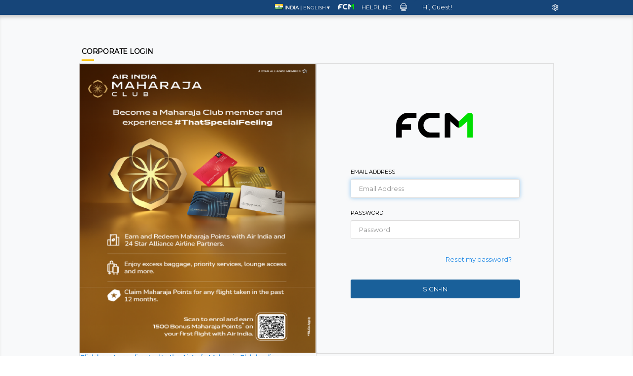

--- FILE ---
content_type: text/html;charset=UTF-8
request_url: https://book.fcmonline.in/
body_size: 6268
content:
<!DOCTYPE HTML PUBLIC "-//W3C//DTD HTML 4.01 Transitional//EN" "http://www.w3.org/TR/html4/loose.dtd">
<html>
	<head>
		<title>LOGIN</title>
		<link rel="SHORTCUT ICON"  href="&#x2f;static&#x2f;img&#x2f;cust&#x2f;fcm&#x2f;favicon.ico"><meta http-equiv="Content-Type" content="text/html;charset=utf-8">
  <meta name="keywords" content="flights,&#x20;flight&#x20;tickets,&#x20;air&#x20;tickets,&#x20;domestic&#x20;tickets,&#x20;international&#x20;flights,&#x20;cheap&#x20;airfares,&#x20;international&#x20;air&#x20;tickets,&#x20;book&#x20;airtickets,&#x20;lowest&#x20;airtickets,&#x20;book&#x20;air&#x20;tickets,&#x20;air&#x20;tickets&#x20;booking,&#x20;cheap&#x20;flight&#x20;tickets,&#x20;air&#x20;deccan,&#x20;jet&#x20;airways,&#x20;air&#x20;india,&#x20;indian&#x20;airlines,&#x20;kingfisher&#x20;airlines,&#x20;indigo&#x20;airlines,&#x20;go&#x20;air,&#x20;spicejet,&#x20;airlines&#x20;tickets,&#x20;holidays,&#x20;packages,&#x20;rain,&#x20;train">
  <meta name="description" content="Find&#x20;the&#x20;cheapest&#x20;tickets&#x20;for&#x20;Domestic&#x20;and&#x20;International&#x20;flight&#x20;tickets.&#x20;The&#x20;best&#x20;deals&#x20;on&#x20;Indian&#x20;and&#x20;International&#x20;hotels,&#x20;Holiday&#x20;packages&#x20;&#x2f;&#x20;Honeymoon&#x20;packages,&#x20;weekend&#x20;breaks.&#x20;Search&#x20;for&#x20;Jet&#x20;Airways,&#x20;Air&#x20;India,&#x20;Indian,&#x20;Jetlite,&#x20;Kingfisher,&#x20;Indigo,&#x20;Go&#x20;Air,&#x20;Spicejet&#x20;and&#x20;many&#x20;more&#x20;airline&#x20;tickets&#x20;online.">
  <meta name="robots" content="follow, index, all">
  <meta name="revisit-after" content="4 days">
  <link rel="stylesheet" href="//fonts.googleapis.com/icon?family=Material+Icons">
  <link rel="stylesheet" type="text/css" href="//fonts.googleapis.com/css?family=Roboto:400,300,100,500,700,900">
  <link rel="stylesheet" type="text/css" href="/static/jquery/ui/jquery-ui.min.css">
  <link rel="stylesheet" type="text/css" href="/static/jquery/jqplot/jquery.jqplot.css" >
  <link rel="stylesheet" type="text/css" href="/static/bootstrap/3_3_6/bootstrap.min.css?ver=20251201"> 
  <link type="text/css" rel="stylesheet" href="&#x2f;static&#x2f;css&#x2f;default&#x2f;fcm-new-min.css?ver=20251201" media="all"><style type="text/css">html body center div#doc_wrap div#doc.yui-skin-eplatform.b2b div#bd_blocker_msg div#m_gst.blocker_msg div form table.data_table2 tbody tr td input[name="UpdateGSTValue"] {
 display : none ;
}
.user_manage_reseller{-webkit-backface-visibility:hidden;}
#bd div.p_srp div.a_sr_bd table.res_table.i td span.c, #bd div.p_srp div.a_sr_bd table.res_table.i td div.c, #bd div.p_srp div.a_sr_bd table.res_table.hs td div.c, #bd div.p_srp div.a_sr_bd table.res_table.fs td div.c, #bd div.p_srp div.a_sr_bd table.res_table tr.f td.ft { color: #000; font-size: 10px; font-style: normal; font-weight: bold; }
button.btn.btn-primary.retrieve_by_cart_id,button.btn.btn-primary.retrieve_by_invoice_id{
  background-color: #164579;
}
.car_search_results .card .card-info-container .card-image { background-size: contain !important; background-repeat: no-repeat !important;	} 
#doc .sc-result.hotel .popover.cancel_policy_pop_over {
    width: 150px !important;  
}
body.computed_div #autoTrip {background: #002266;}
.material-icons.price_sort:before {
	content: "\e84f";
}
body.p-air_result #fare_breakup_div table.agent-fee {display:none !important;}
body.fcm_horizontal-layout .heading-elements .trip_modify_createtrip { display: none; }

.common_booking_details .new_seat_map_popup .seat_map_segments_header .seat_map_segments_wrapper .seat_map_segments label {
    color: #FFF !important;
}
.fcm_head-content #bd div.common div.msg.success { padding: 5px !important; background: #DDD !important; color: #444 !important; }

div.common.approve.trip div.msg.error.trpErrorStatus {
   background-color: green !important;
   color: white!important;}

body.common_booking_details .pax_info_heading_id { display: none !important; }
#trip_details_v2 .actions button { background: red !important; padding: 9px 7px; border-radius: 5px; }</style><!--[if lte IE 7]>
	<style>
		.col-md-6 {width: 49.5%}
		.row {overflow:hidden}
	</style>
  <![endif]--></head>
<body>
	<link href="https://fonts.googleapis.com/css?family=Montserrat" rel="stylesheet"></link>
<center>
<div id="doc_wrap">
<div id="doc" class="yui-skin-eplatform b2c">
  <script type="text/javascript" src="/static/jquery/jquery-2.2.4.min.js?ver=20251201"></script>
  <script type="text/javascript" src="/static/jquery/i18n/jquery.i18n.properties-min-1.2.2.js?ver=20251201"></script>
  <script type="text/javascript" src="/static/jquery/ui/jquery-ui.min.js?ver=20251201"></script>
  <script type="text/javascript" src="/static/jquery/jquery.cycle2.min.js?ver=20251201"></script>
  <script type="text/javascript" src="/static/jquery/ui/datepicker/datepicker-en.js"></script>
  <script type="text/javascript" src="/static/js/dust-min.js"></script>
  <script type="text/javascript" src="/static/bootstrap/3_3_6/bootstrap.min.js"></script>
  <script type="text/javascript" src="/static/js/eplat-misc-min.js?ver=20251201"></script>
  <script type="text/javascript">EPLAT_JS.loadBundle('en');</script>
  <script type="text/javascript">EPLAT_JS.loadClientSpecificProperties('cart.duplicate_cart_msg\x3DDuplicate\x20cart\x20exist.\x7C\x0D\x0Astr_cancellation_policy_rules\x3DCancellation\x20Policy\x20and\x20Rules\x7Cair.sr.cancel_fee\x3DCancellation\x20Service\x20Fee\x7Cair.sr.reschedule_fee\x3DRescheduling\x20Service\x20Fee\x7Chotel.sr.rules_not_available\x3DNon\x20Refundable\x7Chotel.sr.credit_card_prepay\x3DPre\x20Pay\x0D\x0Acreate_trip.err_exclude_self\x3DKindly\x20select\x20the\x20dependant\x20traveller\x20to\x20exclude\x20self\x7Ca.d\x3DPlease\x20go\x20to\x20My\x20Profile\x20and\x20tokenize\x2Fupdate\x20Credit\x20card\x20details\x3F.');</script>
  <script type="text/javascript">EPLAT_JS.setSystemVars(EPLAT_JS.parseDateInDDMMYYYY("24\x2F01\x2F2026"));</script>
  <script type="text/javascript">EPLAT_JS.setSystemValidateIndianMobile(true);</script>
  <script type="text/javascript">EPLAT_JS.setSystemValidatePasswordForSplChars(true);</script>
  <script type="text/javascript">EPLAT_JS.setSystemBaseNavUrl('/nav');</script>
  <script type="text/javascript">EPLAT_JS.setSystemLocale('en\x2DIN');</script>
  <script type="text/javascript">EPLAT_JS.setSystemCountry('IN');</script>  
  <script type="text/javascript">EPLAT_JS.setDefaultI18nCountry('IN');</script>  
  <script type="text/javascript">EPLAT_JS.setSystemWhitelabelCurrency('INR');</script>
  <script type="text/javascript">EPLAT_JS.setSystemLocaleCurrency('INR');</script>
  <script type="text/javascript">EPLAT_JS.setSystemDecimalPlaces('0');</script>
  <script type="text/javascript">EPLAT_JS.setWhitelabelDecimalPlaces('0');</script>
  <script type="text/javascript">EPLAT_JS.initSessionTimeout(false,900, false);</script>
  <!--[if lte IE 6]><script type="text/javascript">EPLAT_JS.initIE6UI();</script><![endif]-->
  <!--[if lte IE 7]><script type="text/javascript">EPLAT_JS.initIE7UI();</script><![endif]-->
  <!--[if lte IE 8]><script type="text/javascript">EPLAT_JS.initIE8UI();</script><![endif]-->
  <!--[if lte IE 9]><script type="text/javascript" src="/static/bootstrap/3_3_6/plugins/respond.src.js"></script><![endif]-->
  <!--[if lte IE 9]><script type="text/javascript" src="/static/bootstrap/3_3_6/plugins/html5shiv.min.js"></script><![endif]-->
  

<div id="bd_blocker_msg"></div><div id="bd_blocker"></div><div id="bd_blocker_unused_msg"></div><div id="hd" class="hidden-print">
  	<div class="top_wrap clearfix">
	  	<div class="top">
	      <div>
      <div id="topNav" class="topNav col-md-10">
		<ul class="list-inline">
			<li>
				      <a href="javascript:void(0);" id="localeDisplay"  onclick="LOCALE.selectLocale('IN','India');" style="text-decoration: none; text-transform:uppercase;font-weight: bold;"><span	class="flag flag-in" style="display: inline-block"></span>&nbsp;<span>India</span>&nbsp;|&nbsp;<label>English</label>&#9660;</a>
	<div id="locale_popup" class="blocker_msg">
		<div >
			<div class="cls" onclick="LOCALE.selectLocale();">X</div>
			<h2 id="hd_name" >COUNTRY AND LANGUAGE</h2>
			<br>
			<form method="post" name="i18nLocaleForm" action="https&#x3a;&#x2f;&#x2f;book.fcmonline.in&#x2f;nav&#x2f;change_locale">
				<input type="hidden" name="toggle_i18n" value="off" /> 
				<input type="hidden" name="country_i18n" id="country_i18n" value="IN" /> 
				<input type="hidden" name="lang_i18n" id="lang_i18n" value="en" />
				
				<div id="listOptions" class="div-structure">
					<div name="country_i18n" id="locale_country" style=" float: left;">
						<ul id="selectedCountryWithFlag" >
							<li	class="selectedLocale" style="float: left;list-style: outside none none;" >
								<a href="javascript:void(0);" class="selectedLocaleValue">
									<span id="selectedFlag" class="flag flag-in" ></span>&nbsp;
									<span id="selectedCountry" style="display:inline;"></span>
								</a>
							</li>
						</ul>
						<div id="dvCountryList" class="list-element">
						   <ul id="countryList" class="width-cent-per-cent">
							  <li id="AU" class="countryLangList" style="float: left;" onmouseover="LOCALE.mOverOnListElement(this)"onmouseout="LOCALE.mOutFromListElement(this)">
								<a id="country_au"  href="javascript:void(0);" class="countryLangListValue" style="float: left;text-align: left; " onclick="LOCALE.changeLanguage('AU','Australia',true);"><span class="flag flag-au" style="display: inline-block"></span>&nbsp; Australia</a>
							 </li>
							 <br/>
						   <li id="SG" class="countryLangList" style="float: left;" onmouseover="LOCALE.mOverOnListElement(this)"onmouseout="LOCALE.mOutFromListElement(this)">
								<a id="country_sg"  href="javascript:void(0);" class="countryLangListValue" style="float: left;text-align: left; " onclick="LOCALE.changeLanguage('SG','Singapore',true);"><span class="flag flag-sg" style="display: inline-block"></span>&nbsp; Singapore</a>
							 </li>
							 <br/>
						   <li id="IN" class="countryLangList" style="float: left;" onmouseover="LOCALE.mOverOnListElement(this)"onmouseout="LOCALE.mOutFromListElement(this)">
								<a id="country_in"  href="javascript:void(0);" class="countryLangListValue" style="float: left;text-align: left; " onclick="LOCALE.changeLanguage('IN','India',true);"><span class="flag flag-in" style="display: inline-block"></span>&nbsp; India</a>
							 </li>
							 <br/>
						   <li id="US" class="countryLangList" style="float: left;" onmouseover="LOCALE.mOverOnListElement(this)"onmouseout="LOCALE.mOutFromListElement(this)">
								<a id="country_us"  href="javascript:void(0);" class="countryLangListValue" style="float: left;text-align: left; " onclick="LOCALE.changeLanguage('US','United\x20States',true);"><span class="flag flag-us" style="display: inline-block"></span>&nbsp; United States</a>
							 </li>
							 <br/>
						   </ul>
					   </div>
					</div>
					<div id="locale_language" style="float: right; ">
					    <ul id="selectedLanguage"  style="float: left;"class="width-cent-per-cent"  >
						    <li class="selectedLocale" style="float: left;list-style: outside none none;">
						 	   <a class="selectedLocaleValue" href="javascript:void(0);" ><span id="selectedLang" style="display:inline;">English</span></a>
						    </li>
					    </ul>
					    
						<div id="dvLangList" class="list-element" style="text-align: left;">
							<ul id="langList" style="float: left;" class="width-cent-per-cent">
							</ul>
						</div>
					</div>
				</div>
				<br/> <br/>

				<div style="height: 30px;">
					<input type="submit" class="button" value="Submit" />
					<input type="button" class="button" name="cancel" value="Cancel" onclick="LOCALE.selectLocale();" />
				</div>
			</form>
		</div>
		</div>
	</li>
<li class="p_logo">
				<a href="https://book.fcmonline.in/nav/home"><img src="/static/img/cust/fcm-new/logo-xs-2021.png" alt=""></a>
			</li>
<li class="h_helpline">
				<span>Helpline: <style>#myAccountText:after {clear: both;} #myAccountText > span {float: left; max-width: 255px; display: inline-block; max-height: 18px; overflow: hidden;} #myAccountText img {float: right;} #doc #bd #mainNav>ul>li { height:auto; }</style></span>
			</li>
			<li class="h_links">
				<a href="/nav/eticket"><img src="/static/img/cust/fcm-new/icons/print_white.png" alt="Print E-Ticket"></a>
			</li>
</ul>
	</div>
	<div id="mainNav" class="mainNav mainAccNav col-md-2" style="padding-right:0px;">
		<ul class="pull-right" style="width:100%">
			<li class="myaccount mainNavli" id="liMyAccountHeader" style="width:100%">
				<div id="myAccountText" style="text-align:right;">
					<span>Hi, Guest&#x21;</span>
					&nbsp;
					<img class="h_icon" src="/static/img/cust/fcm-new/icons/menu_white.png"></img>
				</div>
				<div id="dvMyAccountOptionContainer">
				<ul class="my_acc_nav pull-right"  style="top:0px;left:0px;">
<li><div><a href="https&#x3a;&#x2f;&#x2f;book.fcmonline.in&#x2f;nav&#x2f;home">Home</a></div></li>
<li><div><a href="https&#x3a;&#x2f;&#x2f;book.fcmonline.in&#x2f;nav&#x2f;eticket">Print E-Ticket</a></div></li>
<li><div><a href="https&#x3a;&#x2f;&#x2f;book.fcmonline.in&#x2f;nav&#x2f;contactus">Contact Us</a></div></li>
<li><div><a href="https&#x3a;&#x2f;&#x2f;book.fcmonline.in&#x2f;nav&#x2f;corporate_login">Corporate Login</a></div></li>
<!--  MY ACCOUNT NAV -->
</ul>
				</div>
			</li>
		</ul>
	</div>
</div>
</div>
    </div>
</div>
  <script type="text/javascript" src="/static/bootstrap/3_3_6/plugins/uniform.min.js"></script>
		<script type="text/javascript" src="/static/bootstrap/3_3_6/js/select2-min.js"></script>
		<script type="text/javascript" src="/static/bootstrap/3_3_6/plugins/switch.min.js"></script>
		<script type="text/javascript" src="/static/bootstrap/3_3_6/plugins/switchery.min.js"></script> 
		<script type="text/javascript" src="/static/bootstrap/3_3_6/js/touchspin-min.js"></script>
		<script type="text/javascript" src="/static/bootstrap/3_3_6/js/blockui-min.js"></script>
		<script type="text/javascript" src="/static/bootstrap/3_3_6/js/bootstrap3-typeahead.min.js"></script>
		<script type="text/javascript" src="/static/bootstrap/3_3_6/js/validate-min.js"></script>
		<script type="text/javascript" charset="UTF-8" src="/static/bootstrap/3_3_6/js/moment-with-locales-min.js"></script>
		<script type="text/javascript" src="/static/js/responsive/form_validation.js?ver=20251201"></script>
		<script type="text/javascript" src="/static/js/base-ui5.js?ver=20251201"></script>
		
		<div class="modal fade in" style="display: none;" id="tripsForFeedback">
			<div class="modal-dialog" style="width:500px;">
				<div class="modal-content">
				     <div class="modal-header">
					    <div class="row">
						  <div class="col-md-9 col-md-offset-1 col-sm-9 col-sm-offset-1 col-xs-9 col-xs-offset-1" style="text-align: center;">
						    <h4 class="modal-title wait-desc"><center> <b><z:message key="submit_feedback_tagline">Please submit feedback for travelled trips</z:message></b></center></h4>
						  </div>
						  <div class="pull-right">
						  <button type="button" onclick="FEEDBACK.closeFeedbackPopup();" style="background: none;border: none; margin-left: 10px;">
						      <i class="material-icons md-24 cancel" style="display: block;"></i> 
					        </button>
					      </div>
						</div>
					  </div>
					<div class="modal-body center-block">
						<div class="common">
		    				<div id="feedback_desc_v1" ></div>
		  				</div>
					</div>
				</div>
			</div>
		</div>
<div style="display: none;">
   <form name="feedbackForm" action="" method="POST">
		<input type="submit" name="feedback" class="sbutton" value="Feedback">
	</form>
</div>
         
 <!-- /Feedback --><div class="bd_wrap">
  	<div id="bd">
  	<div>
  	<div id="subNav" class="subNav"></div>
    	<div class="bd_content_wrap" ><div class="login-wrapper no_padding">
		<div class='common&#x20;corporate&#x20;login no_padding'>
			<div class="p_hd">
				<h1>Corporate Login</h1>
			</div>
		</div>
		<div class="row no_padding" style="max-height:630px; overflow:hidden;">
<div class="col-md-6 no_padding l_promo" >
				<img alt="" src="https://book.fcmonline.in/nav/file/2/qrcodebanner"style="height:585px;">
<a target="_blank" href="https://www.airindia.com/in/en/maharaja-club/sign-up?source=FCM_TRAVELS"><b>Click here to re-directed to the Air India Maharaja Club landing page.</b></a></div>
<div class="col-md-6 no_padding">
	  			<script type="text/javascript" src="/static/js/responsive/form_validation.js?ver=20251201"></script>
<script type="text/javascript" src="/static/bootstrap/3_3_6/js/validate-min.js"></script>
<script type="text/javascript" src="/static/bootstrap/3_3_6/js/select2-min.js?ver=20251201"></script>
<script type="text/javascript" src="/static/js/user_login-misc.js?ver=20251201"></script>
<script type="text/javascript" src="/static/bootstrap/3_3_6/js/uniform.min.js"></script>
<div class="page-container pb-20">
	<div class="page-content">
		<div class="content-wrapper">
<h2 id='login-heading'>Log into your account</h2>
<form name="loginForm" id="loginForm" method="post"  autocomplete="off"   class="form-validate-jquery">
			<input type="hidden" name="source" />
			<input type="hidden" name="userName" />
			<input type="hidden" name="userEmail" />
			<input type="hidden" name="userId" />
			<input type="hidden" name="googleIdToken" />
			
			<div class=" panel panel-body login-form  ">
<div class="col-md-12 text-center l_logo">
<img src="/static/img/cust/fcm-new/logo-lg-2021.png"></img>
</div>
<div class=" col-md-12  login_bd">
<div class="form-group form-group-material">
					<label class="c-label">Email Address</label>
						<input type="hidden" name="mobile" value="" />
						<input type="hidden" name="foreignKey" value="" />
						<input type="text"  class="form-control has-floating-label " placeholder=Email&#x20;Address name="email"  value="" maxlength="50"  autocomplete="off" 
							data-rule-isValidEmailField='["false","false"]'   />
					<div class="form-control-feedback">
						<i class="material-icons md-24 account"></i>
					</div>
				</div>
				<div class="form-group form-group-material">
					<label class="c-label">Password</label>
					<input type="password" name="password" class="form-control has-floating-label "  placeholder=Password required="required" value="" maxlength="15"  autocomplete="off" data-rule-isValidPassword="true" data-msg-isValidPassword="Enter valid password having atleast 8 characters without any spaces" />
					<div class="form-control-feedback">
						<i class="material-icons md-24 password"></i>
					</div>
				</div>
				<div class="form-group login-options resetPassword">
					<div class="row">
<div class="col-sm-12 text-right">
									<a href="#resetPasswordModal" onclick="user_login.saveValueInResetForm();"   >Reset my password?</a>
								</div>
</div>
				</div>
				<div class="form-group">
						<input type="button" class="btn btn-block login-btn" name="lgnButton" value="Sign-In" onclick="user_login.submitLoginForm('https\x3A\x2F\x2Fbook.fcmonline.in\x2Fnav\x2Fcorporate_login','false','false')"; />
				</div>



</div>

<div class=" col-md-12 ">

</div>
				</div>
			</form>
		</div>
	</div> 
 </div>
				

</div>
		 
</div>
	</div>
	</div>
		</div>
	 </div>
  </div>
  <div class="ft_wrap">
	  <div id="ft">
		<div class="row">
		  	<div class="first col-md-6 copy">&copy; 
	FCm Travel Solutions India Pvt Ltd - All Rights Reserved</div>
		  	<div class="col-md-6 footer_link">
<a class="pull-right" data-toggle="dropdown" data-target="#" ><img class="f_logo" src="/static/img/cust/fcm-new/logo-sm-2021.png"></img><img class="f_icon" src="/static/img/cust/fcm-new/Icon_0041_Upward-Arrow-Circle.png" height="20"></img></a>
<ul class="dropdown-menu">
	<li><a href="https&#x3a;&#x2f;&#x2f;book.fcmonline.in&#x2f;nav&#x2f;contactus">Contact Us</a></li>
								
	<li><a href="https&#x3a;&#x2f;&#x2f;book.fcmonline.in&#x2f;nav&#x2f;aboutus">About Us</a></li>
								
	<li><a href="https&#x3a;&#x2f;&#x2f;book.fcmonline.in&#x2f;nav&#x2f;corporate_login">Corporate Login</a></li>
								
	<li><a href="https&#x3a;&#x2f;&#x2f;book.fcmonline.in&#x2f;nav&#x2f;partner_login">Staff Login</a></li>
								
	<li><a href="https&#x3a;&#x2f;&#x2f;book.fcmonline.in&#x2f;nav&#x2f;supplier_login">Supplier Login</a></li>
								
	<li><a href="https&#x3a;&#x2f;&#x2f;book.fcmonline.in&#x2f;nav&#x2f;terms">Terms of Service</a></li>
								
	<li><a href="https&#x3a;&#x2f;&#x2f;book.fcmonline.in&#x2f;nav&#x2f;privacy">Privacy Policy</a></li>
								
	</ul>
		  	</div>
		  	
		</div>
	  </div>
  </div>
</div>
</div>
</center>
<script type="text/javascript">var LOCALE = new locale('left');</script><script type="text/javascript">$(function(){EPLAT_JS.scrollOptionsList('#dvMyAccountOptionContainer')});</script><script type="text/javascript">$(function(){EPLAT_JS.setScrollableOptionsListContainer('#liMyAccountHeader','#dvMyAccountOptionContainer','#myAccountText')});</script><script type="text/javascript">var user_login = new User_Login('https\x3A\x2F\x2Fbook.fcmonline.in\x2Fnav\x2Fsend_otp','https\x3A\x2F\x2Fbook.fcmonline.in\x2Fnav\x2Fcorporate_login','false','https\x3A\x2F\x2Fbook.fcmonline.in\x2Fnav\x2Fax_tpin_req_check','https\x3A\x2F\x2Fbook.fcmonline.in\x2Fnav\x2Fvalidate_fkey','Pas5pr\x40seairs123','false');</script><div class="login-wrapper">
	<div class="modal fade" id="resetPasswordModal" tabindex="-1" role="dialog" aria-labelledby="myModalLabel" aria-hidden="true">
		<div class="modal-dialog" >
		   <div class="modal-content">
			   <div class="modal-header">
				   <button type="button" class="close" data-dismiss="modal" aria-label="Close">
					    <span aria-hidden="true">&times;</span> 
					</button>
					<h3 class="modal-title">Forgot Password</h3>
				</div>
				<div class="modal-body">
					<form name="resetForm"  method="post"   autocomplete="off" class="form-validate-jquery" >
						<input type="hidden" name="role" value="" />
						<input type="hidden" name="mobile" value="" />
						<input type="hidden" name="foreignKey" value="" />
						<div class="form-group form-group-material has-feedback has-feedback-left">
							<label class="control-label">Email Address</label>
							<input type="text"  class="form-control has-floating-label resetEmail" placeholder=Email&#x20;Address  name="email" value="" maxlength="100"  autocomplete="off"   data-rule-isValidEmailField='["false","false"]' />
							<div class="form-control-feedback">
								<i class="material-icons md-24 account"></i>
							</div>
						</div>
					</form>
				</div>
				<div class="modal-footer">
					<button type="button" class="btn btn-secondary " data-dismiss="modal">Close</button>
					<button type="button" onclick="return user_login.submitForgotPasswd('https\x3A\x2F\x2Fbook.fcmonline.in\x2Fnav\x2Fcorporate_reset_password','false','false');" class="btn btn-primary">Reset my password?</button>
				</div>
			</div>
		</div>
	</div>

</div>
</body>
</html>

--- FILE ---
content_type: text/css
request_url: https://book.fcmonline.in/static/bootstrap/3_3_6/bootstrap.min.css?ver=20251201
body_size: 42973
content:
/*!
 * Bootstrap v3.3.6 (http://getbootstrap.com)
 * Copyright 2011-2015 Twitter, Inc.
 * Licensed under MIT (https://github.com/twbs/bootstrap/blob/master/LICENSE)
 *//*! normalize.css v3.0.3 | MIT License | github.com/necolas/normalize.css */html{font-family:sans-serif;-ms-text-size-adjust:100%;-webkit-text-size-adjust:100%}body{margin:0}article,aside,details,figcaption,figure,footer,header,hgroup,main,menu,nav,section,summary{display:block}audio,canvas,progress,video{display:inline-block;vertical-align:baseline}audio:not([controls]){display:none;height:0}[hidden],template{display:none}a{background-color:transparent}a:active,a:hover{outline:0}abbr[title]{border-bottom:1px dotted}b,strong{font-weight:bold}dfn{font-style:italic}h1{font-size:2em;margin:.67em 0}mark{background:#ff0;color:#000}small{font-size:80%}sub,sup{font-size:75%;line-height:0;position:relative;vertical-align:baseline}sup{top:-0.5em}sub{bottom:-0.25em}img{border:0}svg:not(:root){overflow:hidden}figure{margin:1em 40px}hr{box-sizing:content-box;height:0}pre{overflow:auto}code,kbd,pre,samp{font-family:monospace,monospace;font-size:1em}button,input,optgroup,select,textarea{color:inherit;font:inherit;margin:0}button{overflow:visible}button,select{text-transform:none}button,html input[type="button"],input[type="reset"],input[type="submit"]{-webkit-appearance:button;cursor:pointer}button[disabled],html input[disabled]{cursor:default}button::-moz-focus-inner,input::-moz-focus-inner{border:0;padding:0}input{line-height:normal}input[type="checkbox"],input[type="radio"]{box-sizing:border-box;padding:0}input[type="number"]::-webkit-inner-spin-button,input[type="number"]::-webkit-outer-spin-button{height:auto}input[type="search"]{-webkit-appearance:textfield;box-sizing:content-box}input[type="search"]::-webkit-search-cancel-button,input[type="search"]::-webkit-search-decoration{-webkit-appearance:none}fieldset{border:1px solid #c0c0c0;margin:0 2px;padding:.35em .625em .75em}legend{border:0;padding:0}textarea{overflow:auto}optgroup{font-weight:bold}table{border-collapse:collapse;border-spacing:0}td,th{padding:0}/*! Source: https://github.com/h5bp/html5-boilerplate/blob/master/src/css/main.css */@media print{*,*:before,*:after{background:transparent!important;color:#000!important;box-shadow:none!important;text-shadow:none!important}pre,blockquote{border:1px solid #999;page-break-inside:avoid}thead{display:table-header-group}tr,img{page-break-inside:avoid}img{max-width:100%!important}p,h2,h3{orphans:3;widows:3}h2,h3{page-break-after:avoid}.navbar{display:none}.btn>.caret,.dropup>.btn>.caret{border-top-color:#000!important}.label{border:1px solid #000}.table{border-collapse:collapse!important}.table td,.table th{background-color:#fff!important}.table-bordered th,.table-bordered td{border:1px solid #ddd!important}}*{-webkit-box-sizing:border-box;-moz-box-sizing:border-box;box-sizing:border-box}*:before,*:after{-webkit-box-sizing:border-box;-moz-box-sizing:border-box;box-sizing:border-box}html{font-size:10px;-webkit-tap-highlight-color:transparent}body{font-family:"Roboto",Helvetica Neue,Helvetica,Arial,sans-serif;font-size:13px;line-height:1.53847;color:#333;background-color:#37474f}input,button,select,textarea{font-family:inherit;font-size:inherit;line-height:inherit}a{color:#1e88e5;text-decoration:none}a:hover,a:focus{color:#166dba;text-decoration:none}a:focus{outline:thin dotted;outline:5px auto -webkit-focus-ring-color;outline-offset:-2px}figure{margin:0}img{vertical-align:middle}.img-responsive{display:block;max-width:100%;height:auto}.img-rounded{border-radius:4px}.img-thumbnail{padding:3px;line-height:1.53847;background-color:#fff;border:1px solid #ddd;border-radius:3px;-webkit-transition:all .2s ease-in-out;-o-transition:all .2s ease-in-out;transition:all .2s ease-in-out;display:inline-block;max-width:100%;height:auto}.img-circle{border-radius:50%}hr{margin-top:20px;margin-bottom:20px;border:0;border-top:1px solid #ddd}.sr-only{position:absolute;width:1px;height:1px;margin:-1px;padding:0;overflow:hidden;clip:rect(0,0,0,0);border:0}.sr-only-focusable:active,.sr-only-focusable:focus{position:static;width:auto;height:auto;margin:0;overflow:visible;clip:auto}[role="button"]{cursor:pointer}h1,h2,h3,h4,h5,h6,.h1,.h2,.h3,.h4,.h5,.h6{font-family:inherit;font-weight:400;line-height:1.53847;color:inherit}h1 small,h1 .small,h2 small,h2 .small,h3 small,h3 .small,h4 small,h4 .small,h5 small,h5 .small,h6 small,h6 .small,.h1 small,.h1 .small,.h2 small,.h2 .small,.h3 small,.h3 .small,.h4 small,.h4 .small,.h5 small,.h5 .small,.h6 small,.h6 .small{font-weight:normal;line-height:1;color:#999}h1,.h1,h2,.h2,h3,.h3{margin-top:20px;margin-bottom:10px}h1 small,h1 .small,.h1 small,.h1 .small,h2 small,h2 .small,.h2 small,.h2 .small,h3 small,h3 .small,.h3 small,.h3 .small{font-size:65%}h4,.h4,h5,.h5,h6,.h6{margin-top:10px;margin-bottom:10px}h4 small,h4 .small,.h4 small,.h4 .small,h5 small,h5 .small,.h5 small,.h5 .small,h6 small,h6 .small,.h6 small,.h6 .small{font-size:75%}h1,.h1{font-size:24px}h2,.h2{font-size:22px}h3,.h3{font-size:21px}h4,.h4{font-size:19px}h5,.h5{font-size:17px}h6,.h6{font-size:15px}p{margin:0 0 10px}.lead{margin-bottom:20px;font-size:14px;font-weight:300;line-height:1.4}@media(min-width :769px){.lead{font-size:19.5px}}small,.small{font-size:92%}mark,.mark{background-color:#fff3e0;padding:.2em}.text-left{text-align:left}.text-right{text-align:right}.text-center{text-align:center}.text-justify{text-align:justify}.text-nowrap{white-space:nowrap}.text-lowercase{text-transform:lowercase}.text-uppercase,.initialism{text-transform:uppercase}.text-capitalize{text-transform:capitalize}.text-muted{color:#999}.text-primary{color:#2196f3}a.text-primary:hover,a.text-primary:focus{color:#0c7cd5}.text-success{color:#43a047}a.text-success:hover,a.text-success:focus{color:#347c37}.text-info{color:#00838f}a.text-info:hover,a.text-info:focus{color:#00545c}.text-warning{color:#ef6c00}a.text-warning:hover,a.text-warning:focus{color:#bc5500}.text-danger{color:#d84315}a.text-danger:hover,a.text-danger:focus{color:#aa3510}.bg-primary{color:#fff}.bg-primary{background-color:#2196f3}a.bg-primary:hover,a.bg-primary:focus{background-color:#0c7cd5}.bg-success{background-color:#e8f5e9}a.bg-success:hover,a.bg-success:focus{background-color:#c4e6c7}.bg-info{background-color:#e0f7fa}a.bg-info:hover,a.bg-info:focus{background-color:#b4ecf3}.bg-warning{background-color:#fff3e0}a.bg-warning:hover,a.bg-warning:focus{background-color:#ffdfad}.bg-danger{background-color:#fbe9e7}a.bg-danger:hover,a.bg-danger:focus{background-color:#f4c1bb}.page-header{padding-bottom:9px;margin:40px 0 20px;border-bottom:1px solid #ddd}ul,ol{margin-top:0;margin-bottom:10px}ul ul,ul ol,ol ul,ol ol{margin-bottom:0}.list-unstyled{padding-left:0;list-style:none}.list-inline{padding-left:0;list-style:none;margin-left:-5px}.list-inline>li{display:inline-block;padding-left:5px;padding-right:5px}dl{margin-top:0;margin-bottom:20px}dt,dd{line-height:1.53847}dt{font-weight:bold}dd{margin-left:0}.dl-horizontal dd:before,.dl-horizontal dd:after{content:" ";display:table}.dl-horizontal dd:after{clear:both}@media(min-width :769px){.dl-horizontal dt{float:left;width:160px;clear:left;text-align:right;overflow:hidden;text-overflow:ellipsis;white-space:nowrap}.dl-horizontal dd{margin-left:180px}}abbr[title],abbr[data-original-title]{cursor:help;border-bottom:1px dotted #999}.initialism{font-size:90%}blockquote{padding:10px 20px;margin:0 0 20px;font-size:13px;border-left:5px solid #eee}blockquote p:last-child,blockquote ul:last-child,blockquote ol:last-child{margin-bottom:0}blockquote footer,blockquote small,blockquote .small{display:block;font-size:80%;line-height:1.53847;color:#999}blockquote footer:before,blockquote small:before,blockquote .small:before{content:'\2014 \00A0'}.blockquote-reverse,blockquote.pull-right{padding-right:15px;padding-left:0;border-right:5px solid #eee;border-left:0;text-align:right}.blockquote-reverse footer:before,.blockquote-reverse small:before,.blockquote-reverse .small:before,blockquote.pull-right footer:before,blockquote.pull-right small:before,blockquote.pull-right .small:before{content:''}.blockquote-reverse footer:after,.blockquote-reverse small:after,.blockquote-reverse .small:after,blockquote.pull-right footer:after,blockquote.pull-right small:after,blockquote.pull-right .small:after{content:'\00A0 \2014'}address{margin-bottom:20px;font-style:normal;line-height:1.53847}code,kbd,pre,samp{font-family:Menlo,Monaco,Consolas,"Courier New",monospace}code{padding:2px 4px;font-size:90%;color:#c7254e;background-color:#f9f2f4;border-radius:3px}kbd{padding:2px 4px;font-size:90%;color:#fff;background-color:#333;border-radius:2px;box-shadow:inset 0 -1px 0 rgba(0,0,0,0.25)}kbd kbd{padding:0;font-size:100%;font-weight:bold;box-shadow:none}pre{display:block;padding:9.5px;margin:0 0 10px;font-size:12px;line-height:1.53847;word-break:break-all;word-wrap:break-word;color:#333;background-color:#fcfcfc;border:1px solid #ddd;border-radius:3px}pre code{padding:0;font-size:inherit;color:inherit;white-space:pre-wrap;background-color:transparent;border-radius:0}.pre-scrollable{max-height:340px;overflow-y:scroll}.container{margin-right:auto;margin-left:auto;padding-left:10px;padding-right:10px}.container:before,.container:after{content:" ";display:table}.container:after{clear:both}@media(min-width :769px){.container{width:769px}}@media(min-width :992px){.container{width:970px}}@media(min-width :1200px){.container{width:1200px}}.container-fluid{margin-right:auto;margin-left:auto;padding-left:10px;padding-right:10px}.container-fluid:before,.container-fluid:after{content:" ";display:table}.container-fluid:after{clear:both}.row{margin-left:-10px;margin-right:-10px}.row:before,.row:after{content:" ";display:table}.row:after{clear:both}.col-xs-1,.col-sm-1,.col-md-1,.col-lg-1,.col-xs-2,.col-sm-2,.col-md-2,.col-lg-2,.col-xs-3,.col-sm-3,.col-md-3,.col-lg-3,.col-xs-4,.col-sm-4,.col-md-4,.col-lg-4,.col-xs-5,.col-sm-5,.col-md-5,.col-lg-5,.col-xs-6,.col-sm-6,.col-md-6,.col-lg-6,.col-xs-7,.col-sm-7,.col-md-7,.col-lg-7,.col-xs-8,.col-sm-8,.col-md-8,.col-lg-8,.col-xs-9,.col-sm-9,.col-md-9,.col-lg-9,.col-xs-10,.col-sm-10,.col-md-10,.col-lg-10,.col-xs-11,.col-sm-11,.col-md-11,.col-lg-11,.col-xs-12,.col-sm-12,.col-md-12,.col-lg-12{position:relative;min-height:1px;padding-left:10px;padding-right:10px}.col-xs-1,.col-xs-2,.col-xs-3,.col-xs-4,.col-xs-5,.col-xs-6,.col-xs-7,.col-xs-8,.col-xs-9,.col-xs-10,.col-xs-11,.col-xs-12{float:left}.col-xs-1{width:8.33333%}.col-xs-2{width:16.66667%}.col-xs-3{width:25%}.col-xs-4{width:33.33333%}.col-xs-5{width:41.66667%}.col-xs-6{width:50%}.col-xs-7{width:58.33333%}.col-xs-8{width:66.66667%}.col-xs-9{width:75%}.col-xs-10{width:83.33333%}.col-xs-11{width:91.66667%}.col-xs-12{width:100%}.col-xs-pull-0{right:auto}.col-xs-pull-1{right:8.33333%}.col-xs-pull-2{right:16.66667%}.col-xs-pull-3{right:25%}.col-xs-pull-4{right:33.33333%}.col-xs-pull-5{right:41.66667%}.col-xs-pull-6{right:50%}.col-xs-pull-7{right:58.33333%}.col-xs-pull-8{right:66.66667%}.col-xs-pull-9{right:75%}.col-xs-pull-10{right:83.33333%}.col-xs-pull-11{right:91.66667%}.col-xs-pull-12{right:100%}.col-xs-push-0{left:auto}.col-xs-push-1{left:8.33333%}.col-xs-push-2{left:16.66667%}.col-xs-push-3{left:25%}.col-xs-push-4{left:33.33333%}.col-xs-push-5{left:41.66667%}.col-xs-push-6{left:50%}.col-xs-push-7{left:58.33333%}.col-xs-push-8{left:66.66667%}.col-xs-push-9{left:75%}.col-xs-push-10{left:83.33333%}.col-xs-push-11{left:91.66667%}.col-xs-push-12{left:100%}.col-xs-offset-0{margin-left:0}.col-xs-offset-1{margin-left:8.33333%}.col-xs-offset-2{margin-left:16.66667%}.col-xs-offset-3{margin-left:25%}.col-xs-offset-4{margin-left:33.33333%}.col-xs-offset-5{margin-left:41.66667%}.col-xs-offset-6{margin-left:50%}.col-xs-offset-7{margin-left:58.33333%}.col-xs-offset-8{margin-left:66.66667%}.col-xs-offset-9{margin-left:75%}.col-xs-offset-10{margin-left:83.33333%}.col-xs-offset-11{margin-left:91.66667%}.col-xs-offset-12{margin-left:100%}@media(min-width :769px){.col-sm-1,.col-sm-2,.col-sm-3,.col-sm-4,.col-sm-5,.col-sm-6,.col-sm-7,.col-sm-8,.col-sm-9,.col-sm-10,.col-sm-11,.col-sm-12{float:left}.col-sm-1{width:8.33333%}.col-sm-2{width:16.66667%}.col-sm-3{width:25%}.col-sm-4{width:33.33333%}.col-sm-5{width:41.66667%}.col-sm-6{width:50%}.col-sm-7{width:58.33333%}.col-sm-8{width:66.66667%}.col-sm-9{width:75%}.col-sm-10{width:83.33333%}.col-sm-11{width:91.66667%}.col-sm-12{width:100%}.col-sm-pull-0{right:auto}.col-sm-pull-1{right:8.33333%}.col-sm-pull-2{right:16.66667%}.col-sm-pull-3{right:25%}.col-sm-pull-4{right:33.33333%}.col-sm-pull-5{right:41.66667%}.col-sm-pull-6{right:50%}.col-sm-pull-7{right:58.33333%}.col-sm-pull-8{right:66.66667%}.col-sm-pull-9{right:75%}.col-sm-pull-10{right:83.33333%}.col-sm-pull-11{right:91.66667%}.col-sm-pull-12{right:100%}.col-sm-push-0{left:auto}.col-sm-push-1{left:8.33333%}.col-sm-push-2{left:16.66667%}.col-sm-push-3{left:25%}.col-sm-push-4{left:33.33333%}.col-sm-push-5{left:41.66667%}.col-sm-push-6{left:50%}.col-sm-push-7{left:58.33333%}.col-sm-push-8{left:66.66667%}.col-sm-push-9{left:75%}.col-sm-push-10{left:83.33333%}.col-sm-push-11{left:91.66667%}.col-sm-push-12{left:100%}.col-sm-offset-0{margin-left:0}.col-sm-offset-1{margin-left:8.33333%}.col-sm-offset-2{margin-left:16.66667%}.col-sm-offset-3{margin-left:25%}.col-sm-offset-4{margin-left:33.33333%}.col-sm-offset-5{margin-left:41.66667%}.col-sm-offset-6{margin-left:50%}.col-sm-offset-7{margin-left:58.33333%}.col-sm-offset-8{margin-left:66.66667%}.col-sm-offset-9{margin-left:75%}.col-sm-offset-10{margin-left:83.33333%}.col-sm-offset-11{margin-left:91.66667%}.col-sm-offset-12{margin-left:100%}}@media(min-width :992px){.col-md-1,.col-md-2,.col-md-3,.col-md-4,.col-md-5,.col-md-6,.col-md-7,.col-md-8,.col-md-9,.col-md-10,.col-md-11,.col-md-12{float:left}.col-md-1{width:8.33333%}.col-md-2{width:16.66667%}.col-md-3{width:25%}.col-md-4{width:33.33333%}.col-md-5{width:41.66667%}.col-md-6{width:50%}.col-md-7{width:58.33333%}.col-md-8{width:66.66667%}.col-md-9{width:75%}.col-md-10{width:83.33333%}.col-md-11{width:91.66667%}.col-md-12{width:100%}.col-md-pull-0{right:auto}.col-md-pull-1{right:8.33333%}.col-md-pull-2{right:16.66667%}.col-md-pull-3{right:25%}.col-md-pull-4{right:33.33333%}.col-md-pull-5{right:41.66667%}.col-md-pull-6{right:50%}.col-md-pull-7{right:58.33333%}.col-md-pull-8{right:66.66667%}.col-md-pull-9{right:75%}.col-md-pull-10{right:83.33333%}.col-md-pull-11{right:91.66667%}.col-md-pull-12{right:100%}.col-md-push-0{left:auto}.col-md-push-1{left:8.33333%}.col-md-push-2{left:16.66667%}.col-md-push-3{left:25%}.col-md-push-4{left:33.33333%}.col-md-push-5{left:41.66667%}.col-md-push-6{left:50%}.col-md-push-7{left:58.33333%}.col-md-push-8{left:66.66667%}.col-md-push-9{left:75%}.col-md-push-10{left:83.33333%}.col-md-push-11{left:91.66667%}.col-md-push-12{left:100%}.col-md-offset-0{margin-left:0}.col-md-offset-1{margin-left:8.33333%}.col-md-offset-2{margin-left:16.66667%}.col-md-offset-3{margin-left:25%}.col-md-offset-4{margin-left:33.33333%}.col-md-offset-5{margin-left:41.66667%}.col-md-offset-6{margin-left:50%}.col-md-offset-7{margin-left:58.33333%}.col-md-offset-8{margin-left:66.66667%}.col-md-offset-9{margin-left:75%}.col-md-offset-10{margin-left:83.33333%}.col-md-offset-11{margin-left:91.66667%}.col-md-offset-12{margin-left:100%}}@media(min-width :1200px){.col-lg-1,.col-lg-2,.col-lg-3,.col-lg-4,.col-lg-5,.col-lg-6,.col-lg-7,.col-lg-8,.col-lg-9,.col-lg-10,.col-lg-11,.col-lg-12{float:left}.col-lg-1{width:8.33333%}.col-lg-2{width:16.66667%}.col-lg-3{width:25%}.col-lg-4{width:33.33333%}.col-lg-5{width:41.66667%}.col-lg-6{width:50%}.col-lg-7{width:58.33333%}.col-lg-8{width:66.66667%}.col-lg-9{width:75%}.col-lg-10{width:83.33333%}.col-lg-11{width:91.66667%}.col-lg-12{width:100%}.col-lg-pull-0{right:auto}.col-lg-pull-1{right:8.33333%}.col-lg-pull-2{right:16.66667%}.col-lg-pull-3{right:25%}.col-lg-pull-4{right:33.33333%}.col-lg-pull-5{right:41.66667%}.col-lg-pull-6{right:50%}.col-lg-pull-7{right:58.33333%}.col-lg-pull-8{right:66.66667%}.col-lg-pull-9{right:75%}.col-lg-pull-10{right:83.33333%}.col-lg-pull-11{right:91.66667%}.col-lg-pull-12{right:100%}.col-lg-push-0{left:auto}.col-lg-push-1{left:8.33333%}.col-lg-push-2{left:16.66667%}.col-lg-push-3{left:25%}.col-lg-push-4{left:33.33333%}.col-lg-push-5{left:41.66667%}.col-lg-push-6{left:50%}.col-lg-push-7{left:58.33333%}.col-lg-push-8{left:66.66667%}.col-lg-push-9{left:75%}.col-lg-push-10{left:83.33333%}.col-lg-push-11{left:91.66667%}.col-lg-push-12{left:100%}.col-lg-offset-0{margin-left:0}.col-lg-offset-1{margin-left:8.33333%}.col-lg-offset-2{margin-left:16.66667%}.col-lg-offset-3{margin-left:25%}.col-lg-offset-4{margin-left:33.33333%}.col-lg-offset-5{margin-left:41.66667%}.col-lg-offset-6{margin-left:50%}.col-lg-offset-7{margin-left:58.33333%}.col-lg-offset-8{margin-left:66.66667%}.col-lg-offset-9{margin-left:75%}.col-lg-offset-10{margin-left:83.33333%}.col-lg-offset-11{margin-left:91.66667%}.col-lg-offset-12{margin-left:100%}}table{background-color:transparent}caption{padding-top:12px 20px;padding-bottom:12px 20px;color:#999;text-align:left}th{text-align:left}.table{width:100%;max-width:100%;margin-bottom:20px}.table>thead>tr>th,.table>thead>tr>td,.table>tbody>tr>th,.table>tbody>tr>td,.table>tfoot>tr>th,.table>tfoot>tr>td{padding:12px 20px;line-height:1.53847;vertical-align:top;border-top:1px solid #ddd}.table>thead>tr>th{vertical-align:bottom;border-bottom:2px solid #ddd}.table>caption+thead>tr:first-child>th,.table>caption+thead>tr:first-child>td,.table>colgroup+thead>tr:first-child>th,.table>colgroup+thead>tr:first-child>td,.table>thead:first-child>tr:first-child>th,.table>thead:first-child>tr:first-child>td{border-top:0}.table>tbody+tbody{border-top:2px solid #ddd}.table .table{background-color:#37474f}.table-condensed>thead>tr>th,.table-condensed>thead>tr>td,.table-condensed>tbody>tr>th,.table-condensed>tbody>tr>td,.table-condensed>tfoot>tr>th,.table-condensed>tfoot>tr>td{padding:8px 20px}.table-bordered{border:1px solid #ddd}.table-bordered>thead>tr>th,.table-bordered>thead>tr>td,.table-bordered>tbody>tr>th,.table-bordered>tbody>tr>td,.table-bordered>tfoot>tr>th,.table-bordered>tfoot>tr>td{border:1px solid #ddd}.table-bordered>thead>tr>th,.table-bordered>thead>tr>td{border-bottom-width:2px}.table-striped>tbody>tr:nth-of-type(odd){background-color:#fcfcfc}.table-hover>tbody>tr:hover{background-color:#f8f8f8}table col[class*="col-"]{position:static;float:none;display:table-column}table td[class*="col-"],table th[class*="col-"]{position:static;float:none;display:table-cell}.table>thead>tr>td.active,.table>thead>tr>th.active,.table>thead>tr.active>td,.table>thead>tr.active>th,.table>tbody>tr>td.active,.table>tbody>tr>th.active,.table>tbody>tr.active>td,.table>tbody>tr.active>th,.table>tfoot>tr>td.active,.table>tfoot>tr>th.active,.table>tfoot>tr.active>td,.table>tfoot>tr.active>th{background-color:#f8f8f8}.table-hover>tbody>tr>td.active:hover,.table-hover>tbody>tr>th.active:hover,.table-hover>tbody>tr.active:hover>td,.table-hover>tbody>tr:hover>.active,.table-hover>tbody>tr.active:hover>th{background-color:#ebebeb}.table>thead>tr>td.success,.table>thead>tr>th.success,.table>thead>tr.success>td,.table>thead>tr.success>th,.table>tbody>tr>td.success,.table>tbody>tr>th.success,.table>tbody>tr.success>td,.table>tbody>tr.success>th,.table>tfoot>tr>td.success,.table>tfoot>tr>th.success,.table>tfoot>tr.success>td,.table>tfoot>tr.success>th{background-color:#e8f5e9}.table-hover>tbody>tr>td.success:hover,.table-hover>tbody>tr>th.success:hover,.table-hover>tbody>tr.success:hover>td,.table-hover>tbody>tr:hover>.success,.table-hover>tbody>tr.success:hover>th{background-color:#d6edd8}.table>thead>tr>td.info,.table>thead>tr>th.info,.table>thead>tr.info>td,.table>thead>tr.info>th,.table>tbody>tr>td.info,.table>tbody>tr>th.info,.table>tbody>tr.info>td,.table>tbody>tr.info>th,.table>tfoot>tr>td.info,.table>tfoot>tr>th.info,.table>tfoot>tr.info>td,.table>tfoot>tr.info>th{background-color:#e0f7fa}.table-hover>tbody>tr>td.info:hover,.table-hover>tbody>tr>th.info:hover,.table-hover>tbody>tr.info:hover>td,.table-hover>tbody>tr:hover>.info,.table-hover>tbody>tr.info:hover>th{background-color:#caf1f6}.table>thead>tr>td.warning,.table>thead>tr>th.warning,.table>thead>tr.warning>td,.table>thead>tr.warning>th,.table>tbody>tr>td.warning,.table>tbody>tr>th.warning,.table>tbody>tr.warning>td,.table>tbody>tr.warning>th,.table>tfoot>tr>td.warning,.table>tfoot>tr>th.warning,.table>tfoot>tr.warning>td,.table>tfoot>tr.warning>th{background-color:#fff3e0}.table-hover>tbody>tr>td.warning:hover,.table-hover>tbody>tr>th.warning:hover,.table-hover>tbody>tr.warning:hover>td,.table-hover>tbody>tr:hover>.warning,.table-hover>tbody>tr.warning:hover>th{background-color:#ffe9c7}.table>thead>tr>td.danger,.table>thead>tr>th.danger,.table>thead>tr.danger>td,.table>thead>tr.danger>th,.table>tbody>tr>td.danger,.table>tbody>tr>th.danger,.table>tbody>tr.danger>td,.table>tbody>tr.danger>th,.table>tfoot>tr>td.danger,.table>tfoot>tr>th.danger,.table>tfoot>tr.danger>td,.table>tfoot>tr.danger>th{background-color:#fbe9e7}.table-hover>tbody>tr>td.danger:hover,.table-hover>tbody>tr>th.danger:hover,.table-hover>tbody>tr.danger:hover>td,.table-hover>tbody>tr:hover>.danger,.table-hover>tbody>tr.danger:hover>th{background-color:#f7d5d1}.table-responsive{overflow-x:auto;min-height:.01%}@media screen and (max-width:768px){.table-responsive{width:100%;margin-bottom:15px;overflow-y:hidden;-ms-overflow-style:-ms-autohiding-scrollbar;border:1px solid #ddd}.table-responsive>.table{margin-bottom:0}.table-responsive>.table>thead>tr>th,.table-responsive>.table>thead>tr>td,.table-responsive>.table>tbody>tr>th,.table-responsive>.table>tbody>tr>td,.table-responsive>.table>tfoot>tr>th,.table-responsive>.table>tfoot>tr>td{white-space:nowrap}.table-responsive>.table-bordered{border:0}.table-responsive>.table-bordered>thead>tr>th:first-child,.table-responsive>.table-bordered>thead>tr>td:first-child,.table-responsive>.table-bordered>tbody>tr>th:first-child,.table-responsive>.table-bordered>tbody>tr>td:first-child,.table-responsive>.table-bordered>tfoot>tr>th:first-child,.table-responsive>.table-bordered>tfoot>tr>td:first-child{border-left:0}.table-responsive>.table-bordered>thead>tr>th:last-child,.table-responsive>.table-bordered>thead>tr>td:last-child,.table-responsive>.table-bordered>tbody>tr>th:last-child,.table-responsive>.table-bordered>tbody>tr>td:last-child,.table-responsive>.table-bordered>tfoot>tr>th:last-child,.table-responsive>.table-bordered>tfoot>tr>td:last-child{border-right:0}.table-responsive>.table-bordered>tbody>tr:last-child>th,.table-responsive>.table-bordered>tbody>tr:last-child>td,.table-responsive>.table-bordered>tfoot>tr:last-child>th,.table-responsive>.table-bordered>tfoot>tr:last-child>td{border-bottom:0}}fieldset{padding:0;margin:0;border:0;min-width:0}legend{display:block;width:100%;padding:0;margin-bottom:20px;font-size:19.5px;line-height:inherit;color:#333;border:0;border-bottom:1px solid #e5e5e5}label{display:inline-block;max-width:100%;margin-bottom:5px;font-weight:bold}input[type="search"]{-webkit-box-sizing:border-box;-moz-box-sizing:border-box;box-sizing:border-box}input[type="radio"],input[type="checkbox"]{margin:4px 0 0;margin-top:1px \9;line-height:normal}input[type="file"]{display:block}input[type="range"]{display:block;width:100%}select[multiple],select[size]{height:auto}input[type="file"]:focus,input[type="radio"]:focus,input[type="checkbox"]:focus{outline:thin dotted;outline:5px auto -webkit-focus-ring-color;outline-offset:-2px}output{display:block;padding-top:9px;font-size:13px;line-height:1.53847;color:#333}.form-control{display:block;width:100%;height:38px;padding:8px 16px;font-size:13px;line-height:1.53847;color:#333;background-color:transparent;background-image:none;border:1px solid #ddd;border-radius:3px;-webkit-box-shadow:inset 0 1px 1px rgba(0,0,0,0.075);box-shadow:inset 0 1px 1px rgba(0,0,0,0.075);-webkit-transition:border-color ease-in-out .15s,box-shadow ease-in-out .15s;-o-transition:border-color ease-in-out .15s,box-shadow ease-in-out .15s;transition:border-color ease-in-out .15s,box-shadow ease-in-out .15s}.form-control:focus{border-color:#ddd;outline:0;-webkit-box-shadow:inset 0 1px 1px rgba(0,0,0,0.075),0 0 8px rgba(221,221,221,0.6);box-shadow:inset 0 1px 1px rgba(0,0,0,0.075),0 0 8px rgba(221,221,221,0.6)}.form-control::-moz-placeholder{color:#999;opacity:1}.form-control:-ms-input-placeholder{color:#999}.form-control::-webkit-input-placeholder{color:#999}.form-control::-ms-expand{border:0;background-color:transparent}.form-control[disabled],.form-control[readonly],fieldset[disabled] .form-control{background-color:transparent;opacity:1}.form-control[disabled],fieldset[disabled] .form-control{cursor:not-allowed}textarea.form-control{height:auto}input[type="search"]{-webkit-appearance:none}@media screen and (-webkit-min-device-pixel-ratio:0){input[type="date"].form-control,input[type="time"].form-control,input[type="datetime-local"].form-control,input[type="month"].form-control{line-height:38px}input[type="date"].input-sm,.input-group-sm>input[type="date"].form-control,.input-group-sm>input[type="date"].input-group-addon,.input-group-sm>.input-group-btn>input[type="date"].btn,.input-group-sm input[type="date"],input[type="time"].input-sm,.input-group-sm>input[type="time"].form-control,.input-group-sm>input[type="time"].input-group-addon,.input-group-sm>.input-group-btn>input[type="time"].btn,.input-group-sm input[type="time"],input[type="datetime-local"].input-sm,.input-group-sm>input[type="datetime-local"].form-control,.input-group-sm>input[type="datetime-local"].input-group-addon,.input-group-sm>.input-group-btn>input[type="datetime-local"].btn,.input-group-sm input[type="datetime-local"],input[type="month"].input-sm,.input-group-sm>input[type="month"].form-control,.input-group-sm>input[type="month"].input-group-addon,.input-group-sm>.input-group-btn>input[type="month"].btn,.input-group-sm input[type="month"]{line-height:36px}input[type="date"].input-lg,.input-group-lg>input[type="date"].form-control,.input-group-lg>input[type="date"].input-group-addon,.input-group-lg>.input-group-btn>input[type="date"].btn,.input-group-lg input[type="date"],input[type="time"].input-lg,.input-group-lg>input[type="time"].form-control,.input-group-lg>input[type="time"].input-group-addon,.input-group-lg>.input-group-btn>input[type="time"].btn,.input-group-lg input[type="time"],input[type="datetime-local"].input-lg,.input-group-lg>input[type="datetime-local"].form-control,.input-group-lg>input[type="datetime-local"].input-group-addon,.input-group-lg>.input-group-btn>input[type="datetime-local"].btn,.input-group-lg input[type="datetime-local"],input[type="month"].input-lg,.input-group-lg>input[type="month"].form-control,.input-group-lg>input[type="month"].input-group-addon,.input-group-lg>.input-group-btn>input[type="month"].btn,.input-group-lg input[type="month"]{line-height:40px}}.form-group{margin-bottom:20px}.radio,.checkbox{position:relative;display:block;margin-top:10px;margin-bottom:10px}.radio label,.checkbox label{min-height:20px;padding-left:20px;margin-bottom:0;font-weight:normal;cursor:pointer}.radio input[type="radio"],.radio-inline input[type="radio"],.checkbox input[type="checkbox"],.checkbox-inline input[type="checkbox"]{position:absolute;margin-left:-20px;margin-top:4px \9}.radio+.radio,.checkbox+.checkbox{margin-top:-5px}.radio-inline,.checkbox-inline{position:relative;display:inline-block;padding-left:20px;margin-bottom:0;vertical-align:middle;font-weight:normal;cursor:pointer}.radio-inline+.radio-inline,.checkbox-inline+.checkbox-inline{margin-top:0;margin-left:10px}input[type="radio"][disabled],input[type="radio"].disabled,fieldset[disabled] input[type="radio"],input[type="checkbox"][disabled],input[type="checkbox"].disabled,fieldset[disabled] input[type="checkbox"]{cursor:not-allowed}.radio-inline.disabled,fieldset[disabled] .radio-inline,.checkbox-inline.disabled,fieldset[disabled] .checkbox-inline{cursor:not-allowed}.radio.disabled label,fieldset[disabled] .radio label,.checkbox.disabled label,fieldset[disabled] .checkbox label{cursor:not-allowed}.form-control-static{padding-top:9px;padding-bottom:9px;margin-bottom:0;min-height:33px}.form-control-static.input-lg,.input-group-lg>.form-control-static.form-control,.input-group-lg>.form-control-static.input-group-addon,.input-group-lg>.input-group-btn>.form-control-static.btn,.form-control-static.input-sm,.input-group-sm>.form-control-static.form-control,.input-group-sm>.form-control-static.input-group-addon,.input-group-sm>.input-group-btn>.form-control-static.btn{padding-left:0;padding-right:0}.input-sm,.input-group-sm>.form-control,.input-group-sm>.input-group-addon,.input-group-sm>.input-group-btn>.btn{height:36px;padding:7px 14px;font-size:12px;line-height:1.66667;border-radius:2px}select.input-sm,.input-group-sm>select.form-control,.input-group-sm>select.input-group-addon,.input-group-sm>.input-group-btn>select.btn{height:36px;line-height:36px}textarea.input-sm,.input-group-sm>textarea.form-control,.input-group-sm>textarea.input-group-addon,.input-group-sm>.input-group-btn>textarea.btn,select[multiple].input-sm,.input-group-sm>select[multiple].form-control,.input-group-sm>select[multiple].input-group-addon,.input-group-sm>.input-group-btn>select[multiple].btn{height:auto}.form-group-sm .form-control{height:36px;padding:7px 14px;font-size:12px;line-height:1.66667;border-radius:2px}.form-group-sm select.form-control{height:36px;line-height:36px}.form-group-sm textarea.form-control,.form-group-sm select[multiple].form-control{height:auto}.form-group-sm .form-control-static{height:36px;min-height:32px;padding:8px 14px;font-size:12px;line-height:1.66667}.input-lg,.input-group-lg>.form-control,.input-group-lg>.input-group-addon,.input-group-lg>.input-group-btn>.btn{height:40px;padding:9px 18px;font-size:14px;line-height:1.42857;border-radius:3px}select.input-lg,.input-group-lg>select.form-control,.input-group-lg>select.input-group-addon,.input-group-lg>.input-group-btn>select.btn{height:40px;line-height:40px}textarea.input-lg,.input-group-lg>textarea.form-control,.input-group-lg>textarea.input-group-addon,.input-group-lg>.input-group-btn>textarea.btn,select[multiple].input-lg,.input-group-lg>select[multiple].form-control,.input-group-lg>select[multiple].input-group-addon,.input-group-lg>.input-group-btn>select[multiple].btn{height:auto}.form-group-lg .form-control{height:40px;padding:9px 18px;font-size:14px;line-height:1.42857;border-radius:3px}.form-group-lg select.form-control{height:40px;line-height:40px}.form-group-lg textarea.form-control,.form-group-lg select[multiple].form-control{height:auto}.form-group-lg .form-control-static{height:40px;min-height:34px;padding:10px 18px;font-size:14px;line-height:1.42857}.has-feedback{position:relative}.has-feedback .form-control{padding-right:47.5px}.form-control-feedback{position:absolute;top:0;right:0;z-index:2;display:block;width:38px;height:38px;line-height:38px;text-align:center;pointer-events:none}.input-lg+.form-control-feedback,.input-group-lg>.form-control+.form-control-feedback,.input-group-lg>.input-group-addon+.form-control-feedback,.input-group-lg>.input-group-btn>.btn+.form-control-feedback,.input-group-lg+.form-control-feedback,.form-group-lg .form-control+.form-control-feedback{width:40px;height:40px;line-height:40px}.input-sm+.form-control-feedback,.input-group-sm>.form-control+.form-control-feedback,.input-group-sm>.input-group-addon+.form-control-feedback,.input-group-sm>.input-group-btn>.btn+.form-control-feedback,.input-group-sm+.form-control-feedback,.form-group-sm .form-control+.form-control-feedback{width:36px;height:36px;line-height:36px}.has-success .help-block,.has-success .control-label,.has-success .radio,.has-success .checkbox,.has-success .radio-inline,.has-success .checkbox-inline,.has-success.radio label,.has-success.checkbox label,.has-success.radio-inline label,.has-success.checkbox-inline label{color:#43a047}.has-success .form-control{border-color:#43a047;-webkit-box-shadow:inset 0 1px 1px rgba(0,0,0,0.075);box-shadow:inset 0 1px 1px rgba(0,0,0,0.075)}.has-success .form-control:focus{border-color:#347c37;-webkit-box-shadow:inset 0 1px 1px rgba(0,0,0,0.075),0 0 6px #7fca83;box-shadow:inset 0 1px 1px rgba(0,0,0,0.075),0 0 6px #7fca83}.has-success .input-group-addon{color:#43a047;border-color:#43a047;background-color:#e8f5e9}.has-success .form-control-feedback{color:#43a047}.has-warning .help-block,.has-warning .control-label,.has-warning .radio,.has-warning .checkbox,.has-warning .radio-inline,.has-warning .checkbox-inline,.has-warning.radio label,.has-warning.checkbox label,.has-warning.radio-inline label,.has-warning.checkbox-inline label{color:#ef6c00}.has-warning .form-control{border-color:#ef6c00;-webkit-box-shadow:inset 0 1px 1px rgba(0,0,0,0.075);box-shadow:inset 0 1px 1px rgba(0,0,0,0.075)}.has-warning .form-control:focus{border-color:#bc5500;-webkit-box-shadow:inset 0 1px 1px rgba(0,0,0,0.075),0 0 6px #ffa256;box-shadow:inset 0 1px 1px rgba(0,0,0,0.075),0 0 6px #ffa256}.has-warning .input-group-addon{color:#ef6c00;border-color:#ef6c00;background-color:#fff3e0}.has-warning .form-control-feedback{color:#ef6c00}.has-error .help-block,.has-error .control-label,.has-error .radio,.has-error .checkbox,.has-error .radio-inline,.has-error .checkbox-inline,.has-error.radio label,.has-error.checkbox label,.has-error.radio-inline label,.has-error.checkbox-inline label{color:#d84315}.has-error .form-control{border-color:#d84315;-webkit-box-shadow:inset 0 1px 1px rgba(0,0,0,0.075);box-shadow:inset 0 1px 1px rgba(0,0,0,0.075)}.has-error .form-control:focus{border-color:#aa3510;-webkit-box-shadow:inset 0 1px 1px rgba(0,0,0,0.075),0 0 6px #f08463;box-shadow:inset 0 1px 1px rgba(0,0,0,0.075),0 0 6px #f08463}.has-error .input-group-addon{color:#d84315;border-color:#d84315;background-color:#fbe9e7}.has-error .form-control-feedback{color:#d84315}.has-feedback label ~ .form-control-feedback{top:25px}.has-feedback label.sr-only ~ .form-control-feedback{top:0}.help-block{display:block;margin-top:5px;margin-bottom:10px;color:#737373}@media(min-width :769px){.form-inline .form-group{display:inline-block;margin-bottom:0;vertical-align:middle}.form-inline .form-control{display:inline-block;width:auto;vertical-align:middle}.form-inline .form-control-static{display:inline-block}.form-inline .input-group{display:inline-table;vertical-align:middle}.form-inline .input-group .input-group-addon,.form-inline .input-group .input-group-btn,.form-inline .input-group .form-control{width:auto}.form-inline .input-group>.form-control{width:100%}.form-inline .control-label{margin-bottom:0;vertical-align:middle}.form-inline .radio,.form-inline .checkbox{display:inline-block;margin-top:0;margin-bottom:0;vertical-align:middle}.form-inline .radio label,.form-inline .checkbox label{padding-left:0}.form-inline .radio input[type="radio"],.form-inline .checkbox input[type="checkbox"]{position:relative;margin-left:0}.form-inline .has-feedback .form-control-feedback{top:0}}.form-horizontal .radio,.form-horizontal .checkbox,.form-horizontal .radio-inline,.form-horizontal .checkbox-inline{margin-top:0;margin-bottom:0;padding-top:9px}.form-horizontal .radio,.form-horizontal .checkbox{min-height:29px}.form-horizontal .form-group{margin-left:-10px;margin-right:-10px}.form-horizontal .form-group:before,.form-horizontal .form-group:after{content:" ";display:table}.form-horizontal .form-group:after{clear:both}@media(min-width :769px){.form-horizontal .control-label{text-align:right;margin-bottom:0;padding-top:9px}}.form-horizontal .has-feedback .form-control-feedback{right:10px}@media(min-width :769px){.form-horizontal .form-group-lg .control-label{padding-top:10px;font-size:14px}}@media(min-width :769px){.form-horizontal .form-group-sm .control-label{padding-top:8px;font-size:12px}}.btn{display:inline-block;margin-bottom:0;font-weight:normal;text-align:center;vertical-align:middle;touch-action:manipulation;cursor:pointer;background-image:none;border:1px solid transparent;white-space:nowrap;padding:8px 16px;font-size:13px;line-height:1.53847;border-radius:3px;-webkit-user-select:none;-moz-user-select:none;-ms-user-select:none;user-select:none}.btn:focus,.btn.focus,.btn:active:focus,.btn:active.focus,.btn.active:focus,.btn.active.focus{outline:thin dotted;outline:5px auto -webkit-focus-ring-color;outline-offset:-2px}.btn:hover,.btn:focus,.btn.focus{color:#333;text-decoration:none}.btn:active,.btn.active{outline:0;background-image:none;-webkit-box-shadow:inset 0 3px 5px rgba(0,0,0,0.125);box-shadow:inset 0 3px 5px rgba(0,0,0,0.125)}.btn.disabled,.btn[disabled],fieldset[disabled] .btn{cursor:not-allowed;opacity:.65;filter:alpha(opacity = 65);-webkit-box-shadow:none;box-shadow:none}a.btn.disabled,fieldset[disabled] a.btn{pointer-events:none}.btn-default{color:#333;background-color:#f5f5f5;border-color:transparent}.btn-default:focus,.btn-default.focus{color:#333;background-color:#dcdcdc;border-color:transparent}.btn-default:hover{color:#333;background-color:#dcdcdc;border-color:transparent}.btn-default:active,.btn-default.active,.open>.btn-default.dropdown-toggle{color:#333;background-color:#dcdcdc;border-color:transparent}.btn-default:active:hover,.btn-default:active:focus,.btn-default:active.focus,.btn-default.active:hover,.btn-default.active:focus,.btn-default.active.focus,.open>.btn-default.dropdown-toggle:hover,.open>.btn-default.dropdown-toggle:focus,.open>.btn-default.dropdown-toggle.focus{color:#333;background-color:#cacaca;border-color:transparent}.btn-default:active,.btn-default.active,.open>.btn-default.dropdown-toggle{background-image:none}.btn-default.disabled:hover,.btn-default.disabled:focus,.btn-default.disabled.focus,.btn-default[disabled]:hover,.btn-default[disabled]:focus,.btn-default[disabled].focus,fieldset[disabled] .btn-default:hover,fieldset[disabled] .btn-default:focus,fieldset[disabled] .btn-default.focus{background-color:#f5f5f5;border-color:transparent}.btn-default .badge{color:#f5f5f5;background-color:#333}.btn-primary{color:#fff;background-color:#2196f3;border-color:#2196f3}.btn-primary:focus,.btn-primary.focus{color:#fff;background-color:#0c7cd5;border-color:#08528d}.btn-primary:hover{color:#fff;background-color:#0c7cd5;border-color:#0b76cc}.btn-primary:active,.btn-primary.active,.open>.btn-primary.dropdown-toggle{color:#fff;background-color:#0c7cd5;border-color:#0b76cc}.btn-primary:active:hover,.btn-primary:active:focus,.btn-primary:active.focus,.btn-primary.active:hover,.btn-primary.active:focus,.btn-primary.active.focus,.open>.btn-primary.dropdown-toggle:hover,.open>.btn-primary.dropdown-toggle:focus,.open>.btn-primary.dropdown-toggle.focus{color:#fff;background-color:#0a68b4;border-color:#08528d}.btn-primary:active,.btn-primary.active,.open>.btn-primary.dropdown-toggle{background-image:none}.btn-primary.disabled:hover,.btn-primary.disabled:focus,.btn-primary.disabled.focus,.btn-primary[disabled]:hover,.btn-primary[disabled]:focus,.btn-primary[disabled].focus,fieldset[disabled] .btn-primary:hover,fieldset[disabled] .btn-primary:focus,fieldset[disabled] .btn-primary.focus{background-color:#2196f3;border-color:#2196f3}.btn-primary .badge{color:#2196f3;background-color:#fff}.btn-success{color:#fff;background-color:#4caf50;border-color:#4caf50}.btn-success:focus,.btn-success.focus{color:#fff;background-color:#3d8b40;border-color:#255627}.btn-success:hover{color:#fff;background-color:#3d8b40;border-color:#39843c}.btn-success:active,.btn-success.active,.open>.btn-success.dropdown-toggle{color:#fff;background-color:#3d8b40;border-color:#39843c}.btn-success:active:hover,.btn-success:active:focus,.btn-success:active.focus,.btn-success.active:hover,.btn-success.active:focus,.btn-success.active.focus,.open>.btn-success.dropdown-toggle:hover,.open>.btn-success.dropdown-toggle:focus,.open>.btn-success.dropdown-toggle.focus{color:#fff;background-color:#327334;border-color:#255627}.btn-success:active,.btn-success.active,.open>.btn-success.dropdown-toggle{background-image:none}.btn-success.disabled:hover,.btn-success.disabled:focus,.btn-success.disabled.focus,.btn-success[disabled]:hover,.btn-success[disabled]:focus,.btn-success[disabled].focus,fieldset[disabled] .btn-success:hover,fieldset[disabled] .btn-success:focus,fieldset[disabled] .btn-success.focus{background-color:#4caf50;border-color:#4caf50}.btn-success .badge{color:#4caf50;background-color:#fff}.btn-info{color:#fff;background-color:#00bcd4;border-color:#00bcd4}.btn-info:focus,.btn-info.focus{color:#fff;background-color:#008fa1;border-color:#004b55}.btn-info:hover{color:#fff;background-color:#008fa1;border-color:#008697}.btn-info:active,.btn-info.active,.open>.btn-info.dropdown-toggle{color:#fff;background-color:#008fa1;border-color:#008697}.btn-info:active:hover,.btn-info:active:focus,.btn-info:active.focus,.btn-info.active:hover,.btn-info.active:focus,.btn-info.active.focus,.open>.btn-info.dropdown-toggle:hover,.open>.btn-info.dropdown-toggle:focus,.open>.btn-info.dropdown-toggle.focus{color:#fff;background-color:#006f7d;border-color:#004b55}.btn-info:active,.btn-info.active,.open>.btn-info.dropdown-toggle{background-image:none}.btn-info.disabled:hover,.btn-info.disabled:focus,.btn-info.disabled.focus,.btn-info[disabled]:hover,.btn-info[disabled]:focus,.btn-info[disabled].focus,fieldset[disabled] .btn-info:hover,fieldset[disabled] .btn-info:focus,fieldset[disabled] .btn-info.focus{background-color:#00bcd4;border-color:#00bcd4}.btn-info .badge{color:#00bcd4;background-color:#fff}.btn-warning{color:#fff;background-color:#ff5722;border-color:#ff5722}.btn-warning:focus,.btn-warning.focus{color:#fff;background-color:#ee3900;border-color:#a22700}.btn-warning:hover{color:#fff;background-color:#ee3900;border-color:#e43700}.btn-warning:active,.btn-warning.active,.open>.btn-warning.dropdown-toggle{color:#fff;background-color:#ee3900;border-color:#e43700}.btn-warning:active:hover,.btn-warning:active:focus,.btn-warning:active.focus,.btn-warning.active:hover,.btn-warning.active:focus,.btn-warning.active.focus,.open>.btn-warning.dropdown-toggle:hover,.open>.btn-warning.dropdown-toggle:focus,.open>.btn-warning.dropdown-toggle.focus{color:#fff;background-color:#ca3100;border-color:#a22700}.btn-warning:active,.btn-warning.active,.open>.btn-warning.dropdown-toggle{background-image:none}.btn-warning.disabled:hover,.btn-warning.disabled:focus,.btn-warning.disabled.focus,.btn-warning[disabled]:hover,.btn-warning[disabled]:focus,.btn-warning[disabled].focus,fieldset[disabled] .btn-warning:hover,fieldset[disabled] .btn-warning:focus,fieldset[disabled] .btn-warning.focus{background-color:#ff5722;border-color:#ff5722}.btn-warning .badge{color:#ff5722;background-color:#fff}.btn-danger{color:#fff;background-color:#f44336;border-color:#f44336}.btn-danger:focus,.btn-danger.focus{color:#fff;background-color:#ea1c0d;border-color:#a21309}.btn-danger:hover{color:#fff;background-color:#ea1c0d;border-color:#e11b0c}.btn-danger:active,.btn-danger.active,.open>.btn-danger.dropdown-toggle{color:#fff;background-color:#ea1c0d;border-color:#e11b0c}.btn-danger:active:hover,.btn-danger:active:focus,.btn-danger:active.focus,.btn-danger.active:hover,.btn-danger.active:focus,.btn-danger.active.focus,.open>.btn-danger.dropdown-toggle:hover,.open>.btn-danger.dropdown-toggle:focus,.open>.btn-danger.dropdown-toggle.focus{color:#fff;background-color:#c8180b;border-color:#a21309}.btn-danger:active,.btn-danger.active,.open>.btn-danger.dropdown-toggle{background-image:none}.btn-danger.disabled:hover,.btn-danger.disabled:focus,.btn-danger.disabled.focus,.btn-danger[disabled]:hover,.btn-danger[disabled]:focus,.btn-danger[disabled].focus,fieldset[disabled] .btn-danger:hover,fieldset[disabled] .btn-danger:focus,fieldset[disabled] .btn-danger.focus{background-color:#f44336;border-color:#f44336}.btn-danger .badge{color:#f44336;background-color:#fff}.btn-link{color:#1e88e5;font-weight:normal;border-radius:0}.btn-link,.btn-link:active,.btn-link.active,.btn-link[disabled],fieldset[disabled] .btn-link{background-color:transparent;-webkit-box-shadow:none;box-shadow:none}.btn-link,.btn-link:hover,.btn-link:focus,.btn-link:active{border-color:transparent}.btn-link:hover,.btn-link:focus{color:#166dba;text-decoration:none;background-color:transparent}.btn-link[disabled]:hover,.btn-link[disabled]:focus,fieldset[disabled] .btn-link:hover,fieldset[disabled] .btn-link:focus{color:#999;text-decoration:none}.btn-lg,.btn-group-lg>.btn{padding:9px 18px;font-size:14px;line-height:1.42857;border-radius:4px}.btn-sm,.btn-group-sm>.btn{padding:7px 14px;font-size:12px;line-height:1.66667;border-radius:2px}.btn-xs,.btn-group-xs>.btn{padding:6px 12px;font-size:12px;line-height:1.66667;border-radius:2px}.btn-block{display:block;width:100%}.btn-block+.btn-block{margin-top:5px}input[type="submit"].btn-block,input[type="reset"].btn-block,input[type="button"].btn-block{width:100%}.fade{opacity:0;-webkit-transition:opacity .15s linear;-o-transition:opacity .15s linear;transition:opacity .15s linear}.fade.in{opacity:1}.collapse{display:none}.collapse.in{display:block}tr.collapse.in{display:table-row}tbody.collapse.in{display:table-row-group}.collapsing{position:relative;height:0;overflow:hidden;-webkit-transition-property:height,visibility;transition-property:height,visibility;-webkit-transition-duration:.35s;transition-duration:.35s;-webkit-transition-timing-function:ease;transition-timing-function:ease}.caret{display:inline-block;width:0;height:0;margin-left:2px;vertical-align:middle;border-top:4px dashed;border-top:4px solid \9;border-right:4px solid transparent;border-left:4px solid transparent}.dropup,.dropdown{position:relative}.dropdown-toggle:focus{outline:0}.dropdown-menu{position:absolute;top:100%;left:0;z-index:1000;display:none;float:left;min-width:160px;padding:5px 0;margin:2px 0 0;list-style:none;font-size:13px;text-align:left;background-color:#fff;border:1px solid transparent;border:1px solid transparent;border-radius:3px;-webkit-box-shadow:0 6px 12px rgba(0,0,0,0.175);box-shadow:0 6px 12px rgba(0,0,0,0.175);background-clip:padding-box}.dropdown-menu.pull-right{right:0;left:auto}.dropdown-menu .divider{height:1px;margin:9px 0;overflow:hidden;background-color:#e5e5e5}.dropdown-menu>li>a{display:block;padding:3px 20px;clear:both;font-weight:normal;line-height:1.53847;color:#333;white-space:nowrap}.dropdown-menu>li>a:hover,.dropdown-menu>li>a:focus{text-decoration:none;color:#333;background-color:#f5f5f5}.dropdown-menu>.active>a,.dropdown-menu>.active>a:hover,.dropdown-menu>.active>a:focus{color:#fff;text-decoration:none;outline:0;background-color:#26a69a}.dropdown-menu>.disabled>a,.dropdown-menu>.disabled>a:hover,.dropdown-menu>.disabled>a:focus{color:#999}.dropdown-menu>.disabled>a:hover,.dropdown-menu>.disabled>a:focus{text-decoration:none;background-color:transparent;background-image:none;filter:progid:DXImageTransform.Microsoft.gradient(enabled= false);cursor:not-allowed}.open>.dropdown-menu{display:block}.open>a{outline:0}.dropdown-menu-right{left:auto;right:0}.dropdown-menu-left{left:0;right:auto}.dropdown-header{display:block;padding:3px 20px;font-size:12px;line-height:1.53847;color:#333;white-space:nowrap}.dropdown-backdrop{position:fixed;left:0;right:0;bottom:0;top:0;z-index:990}.pull-right>.dropdown-menu{right:0;left:auto}.dropup .caret,.navbar-fixed-bottom .dropdown .caret{border-top:0;border-bottom:4px dashed;border-bottom:4px solid \9;content:""}.dropup .dropdown-menu,.navbar-fixed-bottom .dropdown .dropdown-menu{top:auto;bottom:100%;margin-bottom:2px}@media(min-width :769px){.navbar-right .dropdown-menu{right:0;left:auto}.navbar-right .dropdown-menu-left{left:0;right:auto}}.btn-group,.btn-group-vertical{position:relative;display:inline-block;vertical-align:middle}.btn-group>.btn,.btn-group-vertical>.btn{position:relative;float:left}.btn-group>.btn:hover,.btn-group>.btn:focus,.btn-group>.btn:active,.btn-group>.btn.active,.btn-group-vertical>.btn:hover,.btn-group-vertical>.btn:focus,.btn-group-vertical>.btn:active,.btn-group-vertical>.btn.active{z-index:2}.btn-group .btn+.btn,.btn-group .btn+.btn-group,.btn-group .btn-group+.btn,.btn-group .btn-group+.btn-group{margin-left:-1px}.btn-toolbar{margin-left:-5px}.btn-toolbar:before,.btn-toolbar:after{content:" ";display:table}.btn-toolbar:after{clear:both}.btn-toolbar .btn,.btn-toolbar .btn-group,.btn-toolbar .input-group{float:left}.btn-toolbar>.btn,.btn-toolbar>.btn-group,.btn-toolbar>.input-group{margin-left:5px}.btn-group>.btn:not(:first-child):not(:last-child):not(.dropdown-toggle){border-radius:0}.btn-group>.btn:first-child{margin-left:0}.btn-group>.btn:first-child:not(:last-child):not(.dropdown-toggle){border-bottom-right-radius:0;border-top-right-radius:0}.btn-group>.btn:last-child:not(:first-child),.btn-group>.dropdown-toggle:not(:first-child){border-bottom-left-radius:0;border-top-left-radius:0}.btn-group>.btn-group{float:left}.btn-group>.btn-group:not(:first-child):not(:last-child)>.btn{border-radius:0}.btn-group>.btn-group:first-child:not(:last-child)>.btn:last-child,.btn-group>.btn-group:first-child:not(:last-child)>.dropdown-toggle{border-bottom-right-radius:0;border-top-right-radius:0}.btn-group>.btn-group:last-child:not(:first-child)>.btn:first-child{border-bottom-left-radius:0;border-top-left-radius:0}.btn-group .dropdown-toggle:active,.btn-group.open .dropdown-toggle{outline:0}.btn-group>.btn+.dropdown-toggle{padding-left:8px;padding-right:8px}.btn-group>.btn-lg+.dropdown-toggle,.btn-group-lg.btn-group>.btn+.dropdown-toggle{padding-left:12px;padding-right:12px}.btn-group.open .dropdown-toggle{-webkit-box-shadow:inset 0 3px 5px rgba(0,0,0,0.125);box-shadow:inset 0 3px 5px rgba(0,0,0,0.125)}.btn-group.open .dropdown-toggle.btn-link{-webkit-box-shadow:none;box-shadow:none}.btn .caret{margin-left:0}.btn-lg .caret,.btn-group-lg>.btn .caret{border-width:5px 5px 0;border-bottom-width:0}.dropup .btn-lg .caret,.dropup .btn-group-lg>.btn .caret{border-width:0 5px 5px}.btn-group-vertical>.btn,.btn-group-vertical>.btn-group,.btn-group-vertical>.btn-group>.btn{display:block;float:none;width:100%;max-width:100%}.btn-group-vertical>.btn-group:before,.btn-group-vertical>.btn-group:after{content:" ";display:table}.btn-group-vertical>.btn-group:after{clear:both}.btn-group-vertical>.btn-group>.btn{float:none}.btn-group-vertical>.btn+.btn,.btn-group-vertical>.btn+.btn-group,.btn-group-vertical>.btn-group+.btn,.btn-group-vertical>.btn-group+.btn-group{margin-top:-1px;margin-left:0}.btn-group-vertical>.btn:not(:first-child):not(:last-child){border-radius:0}.btn-group-vertical>.btn:first-child:not(:last-child){border-top-right-radius:3px;border-top-left-radius:3px;border-bottom-right-radius:0;border-bottom-left-radius:0}.btn-group-vertical>.btn:last-child:not(:first-child){border-top-right-radius:0;border-top-left-radius:0;border-bottom-right-radius:3px;border-bottom-left-radius:3px}.btn-group-vertical>.btn-group:not(:first-child):not(:last-child)>.btn{border-radius:0}.btn-group-vertical>.btn-group:first-child:not(:last-child)>.btn:last-child,.btn-group-vertical>.btn-group:first-child:not(:last-child)>.dropdown-toggle{border-bottom-right-radius:0;border-bottom-left-radius:0}.btn-group-vertical>.btn-group:last-child:not(:first-child)>.btn:first-child{border-top-right-radius:0;border-top-left-radius:0}.btn-group-justified{display:table;width:100%;table-layout:fixed;border-collapse:separate}.btn-group-justified>.btn,.btn-group-justified>.btn-group{float:none;display:table-cell;width:1%}.btn-group-justified>.btn-group .btn{width:100%}.btn-group-justified>.btn-group .dropdown-menu{left:auto}[data-toggle="buttons"]>.btn input[type="radio"],[data-toggle="buttons"]>.btn input[type="checkbox"],[data-toggle="buttons"]>.btn-group>.btn input[type="radio"],[data-toggle="buttons"]>.btn-group>.btn input[type="checkbox"]{position:absolute;clip:rect(0,0,0,0);pointer-events:none}.input-group{position:relative;display:table;border-collapse:separate}.input-group[class*="col-"]{float:none;padding-left:0;padding-right:0}.input-group .form-control{position:relative;z-index:2;float:left;width:100%;margin-bottom:0}.input-group .form-control:focus{z-index:3}.input-group-addon,.input-group-btn,.input-group .form-control{display:table-cell}.input-group-addon:not(:first-child):not(:last-child),.input-group-btn:not(:first-child):not(:last-child),.input-group .form-control:not(:first-child):not(:last-child){border-radius:0}.input-group-addon,.input-group-btn{width:1%;white-space:nowrap;vertical-align:middle}.input-group-addon{padding:8px 16px;font-size:13px;font-weight:normal;line-height:1;color:#333;text-align:center;background-color:transparent;border:1px solid transparent;border-radius:3px}.input-group-addon.input-sm,.input-group-sm>.input-group-addon,.input-group-sm>.input-group-btn>.input-group-addon.btn{padding:7px 14px;font-size:12px;border-radius:2px}.input-group-addon.input-lg,.input-group-lg>.input-group-addon,.input-group-lg>.input-group-btn>.input-group-addon.btn{padding:9px 18px;font-size:14px;border-radius:3px}.input-group-addon input[type="radio"],.input-group-addon input[type="checkbox"]{margin-top:0}.input-group .form-control:first-child,.input-group-addon:first-child,.input-group-btn:first-child>.btn,.input-group-btn:first-child>.btn-group>.btn,.input-group-btn:first-child>.dropdown-toggle,.input-group-btn:last-child>.btn:not(:last-child):not(.dropdown-toggle),.input-group-btn:last-child>.btn-group:not(:last-child)>.btn{border-bottom-right-radius:0;border-top-right-radius:0}.input-group-addon:first-child{border-right:0}.input-group .form-control:last-child,.input-group-addon:last-child,.input-group-btn:last-child>.btn,.input-group-btn:last-child>.btn-group>.btn,.input-group-btn:last-child>.dropdown-toggle,.input-group-btn:first-child>.btn:not(:first-child),.input-group-btn:first-child>.btn-group:not(:first-child)>.btn{border-bottom-left-radius:0;border-top-left-radius:0}.input-group-addon:last-child{border-left:0}.input-group-btn{position:relative;font-size:0;white-space:nowrap}.input-group-btn>.btn{position:relative}.input-group-btn>.btn+.btn{margin-left:-1px}.input-group-btn>.btn:hover,.input-group-btn>.btn:focus,.input-group-btn>.btn:active{z-index:2}.input-group-btn:first-child>.btn,.input-group-btn:first-child>.btn-group{margin-right:-1px}.input-group-btn:last-child>.btn,.input-group-btn:last-child>.btn-group{z-index:2;margin-left:-1px}.nav{margin-bottom:0;padding-left:0;list-style:none}.nav:before,.nav:after{content:" ";display:table}.nav:after{clear:both}.nav>li{position:relative;display:block}.nav>li>a{position:relative;display:block;padding:12px 16px}.nav>li>a:hover,.nav>li>a:focus{text-decoration:none;background-color:#f5f5f5}.nav>li.disabled>a{color:#999}.nav>li.disabled>a:hover,.nav>li.disabled>a:focus{color:#999;text-decoration:none;background-color:transparent;cursor:not-allowed}.nav .open>a,.nav .open>a:hover,.nav .open>a:focus{background-color:#f5f5f5;border-color:#1e88e5}.nav .nav-divider{height:1px;margin:9px 0;overflow:hidden;background-color:#e5e5e5}.nav>li>a>img{max-width:none}.nav-tabs{border-bottom:1px solid #ddd}.nav-tabs>li{float:left;margin-bottom:-1px}.nav-tabs>li>a{margin-right:2px;line-height:1.53847;border:1px solid transparent;border-radius:3px 3px 0 0}.nav-tabs>li>a:hover{border-color:transparent transparent #ddd}.nav-tabs>li.active>a,.nav-tabs>li.active>a:hover,.nav-tabs>li.active>a:focus{color:#333;background-color:#fff;border:1px solid #ddd;border-bottom-color:transparent;cursor:default}.nav-pills>li{float:left}.nav-pills>li>a{border-radius:3px}.nav-pills>li+li{margin-left:2px}.nav-pills>li.active>a,.nav-pills>li.active>a:hover,.nav-pills>li.active>a:focus{color:#fff;background-color:#26a69a}.nav-stacked>li{float:none}.nav-stacked>li+li{margin-top:2px;margin-left:0}.nav-justified,.nav-tabs.nav-justified{width:100%}.nav-justified>li,.nav-tabs.nav-justified>li{float:none}.nav-justified>li>a,.nav-tabs.nav-justified>li>a{text-align:center;margin-bottom:5px}.nav-justified>.dropdown .dropdown-menu{top:auto;left:auto}@media(min-width :769px){.nav-justified>li,.nav-tabs.nav-justified>li{display:table-cell;width:1%}.nav-justified>li>a,.nav-tabs.nav-justified>li>a{margin-bottom:0}}.nav-tabs-justified,.nav-tabs.nav-justified{border-bottom:0}.nav-tabs-justified>li>a,.nav-tabs.nav-justified>li>a{margin-right:0;border-radius:3px}.nav-tabs-justified>.active>a,.nav-tabs.nav-justified>.active>a,.nav-tabs-justified>.active>a:hover,.nav-tabs.nav-justified>.active>a:hover,.nav-tabs-justified>.active>a:focus,.nav-tabs.nav-justified>.active>a:focus{border:1px solid #ddd}@media(min-width :769px){.nav-tabs-justified>li>a,.nav-tabs.nav-justified>li>a{border-bottom:1px solid #ddd;border-radius:3px 3px 0 0}.nav-tabs-justified>.active>a,.nav-tabs.nav-justified>.active>a,.nav-tabs-justified>.active>a:hover,.nav-tabs.nav-justified>.active>a:hover,.nav-tabs-justified>.active>a:focus,.nav-tabs.nav-justified>.active>a:focus{border-bottom-color:#fff}}.tab-content>.tab-pane{display:none}.tab-content>.active{display:block}.nav-tabs .dropdown-menu{margin-top:-1px;border-top-right-radius:0;border-top-left-radius:0}.navbar{position:relative;min-height:50px;margin-bottom:20px;border:1px solid transparent}.navbar:before,.navbar:after{content:" ";display:table}.navbar:after{clear:both}@media(min-width :769px){.navbar{border-radius:0}}.navbar-header:before,.navbar-header:after{content:" ";display:table}.navbar-header:after{clear:both}@media(min-width :769px){.navbar-header{float:left}}.navbar-collapse{overflow-x:visible;padding-right:20px;padding-left:20px;border-top:1px solid transparent;box-shadow:inset 0 1px 0 rgba(255,255,255,0.1);-webkit-overflow-scrolling:touch}.navbar-collapse:before,.navbar-collapse:after{content:" ";display:table}.navbar-collapse:after{clear:both}.navbar-collapse.in{overflow-y:auto}@media(min-width :769px){.navbar-collapse{width:auto;border-top:0;box-shadow:none}.navbar-collapse.collapse{display:block!important;height:auto!important;padding-bottom:0;overflow:visible!important}.navbar-collapse.in{overflow-y:visible}.navbar-fixed-top .navbar-collapse,.navbar-static-top .navbar-collapse,.navbar-fixed-bottom .navbar-collapse{padding-left:0;padding-right:0}}.navbar-fixed-top .navbar-collapse,.navbar-fixed-bottom .navbar-collapse{max-height:340px}@media(max-device-width :480px) and (orientation:landscape){.navbar-fixed-top .navbar-collapse,.navbar-fixed-bottom .navbar-collapse{max-height:200px}}.container>.navbar-header,.container>.navbar-collapse,.container-fluid>.navbar-header,.container-fluid>.navbar-collapse{margin-right:-20px;margin-left:-20px}@media(min-width :769px){.container>.navbar-header,.container>.navbar-collapse,.container-fluid>.navbar-header,.container-fluid>.navbar-collapse{margin-right:0;margin-left:0}}.navbar-static-top{z-index:1000;border-width:0 0 1px}@media(min-width :769px){.navbar-static-top{border-radius:0}}.navbar-fixed-top,.navbar-fixed-bottom{position:fixed;right:0;left:0;z-index:1030}@media(min-width :769px){.navbar-fixed-top,.navbar-fixed-bottom{border-radius:0}}.navbar-fixed-top{top:0;border-width:0 0 1px}.navbar-fixed-bottom{bottom:0;margin-bottom:0;border-width:1px 0 0}.navbar-brand{float:left;padding:15px 20px;font-size:14px;line-height:20px;height:50px}.navbar-brand:hover,.navbar-brand:focus{text-decoration:none}.navbar-brand>img{display:block}@media(min-width :769px){.navbar>.container .navbar-brand,.navbar>.container-fluid .navbar-brand{margin-left:-20px}}.navbar-toggle{position:relative;float:right;margin-right:20px;padding:9px 10px;margin-top:8px;margin-bottom:8px;background-color:transparent;background-image:none;border:1px solid transparent;border-radius:3px}.navbar-toggle:focus{outline:0}.navbar-toggle .icon-bar{display:block;width:22px;height:2px;border-radius:1px}.navbar-toggle .icon-bar+.icon-bar{margin-top:4px}@media(min-width :769px){.navbar-toggle{display:none}}.navbar-nav{margin:7.5px -20px}.navbar-nav>li>a{padding-top:10px;padding-bottom:10px;line-height:20px}@media(max-width :768px){.navbar-nav .open .dropdown-menu{position:static;float:none;width:auto;margin-top:0;background-color:transparent;border:0;box-shadow:none}.navbar-nav .open .dropdown-menu>li>a,.navbar-nav .open .dropdown-menu .dropdown-header{padding:5px 15px 5px 25px}.navbar-nav .open .dropdown-menu>li>a{line-height:20px}.navbar-nav .open .dropdown-menu>li>a:hover,.navbar-nav .open .dropdown-menu>li>a:focus{background-image:none}}@media(min-width :769px){.navbar-nav{float:left;margin:0}.navbar-nav>li{float:left}.navbar-nav>li>a{padding-top:15px;padding-bottom:15px}}.navbar-form{margin-left:-20px;margin-right:-20px;padding:10px 20px;border-top:1px solid transparent;border-bottom:1px solid transparent;-webkit-box-shadow:inset 0 1px 0 rgba(255,255,255,0.1),0 1px 0 rgba(255,255,255,0.1);box-shadow:inset 0 1px 0 rgba(255,255,255,0.1),0 1px 0 rgba(255,255,255,0.1);margin-top:6px;margin-bottom:6px}@media(min-width :769px){.navbar-form .form-group{display:inline-block;margin-bottom:0;vertical-align:middle}.navbar-form .form-control{display:inline-block;width:auto;vertical-align:middle}.navbar-form .form-control-static{display:inline-block}.navbar-form .input-group{display:inline-table;vertical-align:middle}.navbar-form .input-group .input-group-addon,.navbar-form .input-group .input-group-btn,.navbar-form .input-group .form-control{width:auto}.navbar-form .input-group>.form-control{width:100%}.navbar-form .control-label{margin-bottom:0;vertical-align:middle}.navbar-form .radio,.navbar-form .checkbox{display:inline-block;margin-top:0;margin-bottom:0;vertical-align:middle}.navbar-form .radio label,.navbar-form .checkbox label{padding-left:0}.navbar-form .radio input[type="radio"],.navbar-form .checkbox input[type="checkbox"]{position:relative;margin-left:0}.navbar-form .has-feedback .form-control-feedback{top:0}}@media(max-width :768px){.navbar-form .form-group{margin-bottom:5px}.navbar-form .form-group:last-child{margin-bottom:0}}@media(min-width :769px){.navbar-form{width:auto;border:0;margin-left:0;margin-right:0;padding-top:0;padding-bottom:0;-webkit-box-shadow:none;box-shadow:none}}.navbar-nav>li>.dropdown-menu{margin-top:0;border-top-right-radius:0;border-top-left-radius:0}.navbar-fixed-bottom .navbar-nav>li>.dropdown-menu{margin-bottom:0;border-top-right-radius:0;border-top-left-radius:0;border-bottom-right-radius:0;border-bottom-left-radius:0}.navbar-btn{margin-top:6px;margin-bottom:6px}.navbar-btn.btn-sm,.btn-group-sm>.navbar-btn.btn{margin-top:7px;margin-bottom:7px}.navbar-btn.btn-xs,.btn-group-xs>.navbar-btn.btn{margin-top:14px;margin-bottom:14px}.navbar-text{margin-top:15px;margin-bottom:15px}@media(min-width :769px){.navbar-text{float:left;margin-left:20px;margin-right:20px}}@media(min-width :769px){.navbar-left{float:left!important}.navbar-right{float:right!important;margin-right:-20px}.navbar-right ~ .navbar-right{margin-right:0}}.navbar-default{background-color:#fff;border-color:#ddd}.navbar-default .navbar-brand{color:#777}.navbar-default .navbar-brand:hover,.navbar-default .navbar-brand:focus{color:#5e5e5e;background-color:transparent}.navbar-default .navbar-text{color:#777}.navbar-default .navbar-nav>li>a{color:#777}.navbar-default .navbar-nav>li>a:hover,.navbar-default .navbar-nav>li>a:focus{color:#333;background-color:transparent}.navbar-default .navbar-nav>.active>a,.navbar-default .navbar-nav>.active>a:hover,.navbar-default .navbar-nav>.active>a:focus{color:#333;background-color:transparent}.navbar-default .navbar-nav>.disabled>a,.navbar-default .navbar-nav>.disabled>a:hover,.navbar-default .navbar-nav>.disabled>a:focus{color:#999;background-color:transparent}.navbar-default .navbar-toggle{border-color:#ddd}.navbar-default .navbar-toggle:hover,.navbar-default .navbar-toggle:focus{background-color:#ddd}.navbar-default .navbar-toggle .icon-bar{background-color:#888}.navbar-default .navbar-collapse,.navbar-default .navbar-form{border-color:#ddd}.navbar-default .navbar-nav>.open>a,.navbar-default .navbar-nav>.open>a:hover,.navbar-default .navbar-nav>.open>a:focus{background-color:transparent;color:#333}@media(max-width :768px){.navbar-default .navbar-nav .open .dropdown-menu>li>a{color:#777}.navbar-default .navbar-nav .open .dropdown-menu>li>a:hover,.navbar-default .navbar-nav .open .dropdown-menu>li>a:focus{color:#333;background-color:transparent}.navbar-default .navbar-nav .open .dropdown-menu>.active>a,.navbar-default .navbar-nav .open .dropdown-menu>.active>a:hover,.navbar-default .navbar-nav .open .dropdown-menu>.active>a:focus{color:#333;background-color:transparent}.navbar-default .navbar-nav .open .dropdown-menu>.disabled>a,.navbar-default .navbar-nav .open .dropdown-menu>.disabled>a:hover,.navbar-default .navbar-nav .open .dropdown-menu>.disabled>a:focus{color:#999;background-color:transparent}}.navbar-default .navbar-link{color:#777}.navbar-default .navbar-link:hover{color:#333}.navbar-default .btn-link{color:#777}.navbar-default .btn-link:hover,.navbar-default .btn-link:focus{color:#333}.navbar-default .btn-link[disabled]:hover,.navbar-default .btn-link[disabled]:focus,fieldset[disabled] .navbar-default .btn-link:hover,fieldset[disabled] .navbar-default .btn-link:focus{color:#999}.navbar-inverse{background-color:#0d47a1;border-color:#0d47a1}.navbar-inverse .navbar-brand{color:rgba(255,255,255,0.9)}.navbar-inverse .navbar-brand:hover,.navbar-inverse .navbar-brand:focus{color:#fff;background-color:transparent}.navbar-inverse .navbar-text{color:rgba(255,255,255,0.9)}.navbar-inverse .navbar-nav>li>a{color:rgba(255,255,255,0.9)}.navbar-inverse .navbar-nav>li>a:hover,.navbar-inverse .navbar-nav>li>a:focus{color:#fff;background-color:transparent}.navbar-inverse .navbar-nav>.active>a,.navbar-inverse .navbar-nav>.active>a:hover,.navbar-inverse .navbar-nav>.active>a:focus{color:#fff;background-color:transparent}.navbar-inverse .navbar-nav>.disabled>a,.navbar-inverse .navbar-nav>.disabled>a:hover,.navbar-inverse .navbar-nav>.disabled>a:focus{color:rgba(255,255,255,0.6);background-color:transparent}.navbar-inverse .navbar-toggle{border-color:#333}.navbar-inverse .navbar-toggle:hover,.navbar-inverse .navbar-toggle:focus{background-color:#333}.navbar-inverse .navbar-toggle .icon-bar{background-color:#fff}.navbar-inverse .navbar-collapse,.navbar-inverse .navbar-form{border-color:#0a3880}.navbar-inverse .navbar-nav>.open>a,.navbar-inverse .navbar-nav>.open>a:hover,.navbar-inverse .navbar-nav>.open>a:focus{background-color:transparent;color:#fff}@media(max-width :768px){.navbar-inverse .navbar-nav .open .dropdown-menu>.dropdown-header{border-color:#0d47a1}.navbar-inverse .navbar-nav .open .dropdown-menu .divider{background-color:#0d47a1}.navbar-inverse .navbar-nav .open .dropdown-menu>li>a{color:rgba(255,255,255,0.9)}.navbar-inverse .navbar-nav .open .dropdown-menu>li>a:hover,.navbar-inverse .navbar-nav .open .dropdown-menu>li>a:focus{color:#fff;background-color:transparent}.navbar-inverse .navbar-nav .open .dropdown-menu>.active>a,.navbar-inverse .navbar-nav .open .dropdown-menu>.active>a:hover,.navbar-inverse .navbar-nav .open .dropdown-menu>.active>a:focus{color:#fff;background-color:transparent}.navbar-inverse .navbar-nav .open .dropdown-menu>.disabled>a,.navbar-inverse .navbar-nav .open .dropdown-menu>.disabled>a:hover,.navbar-inverse .navbar-nav .open .dropdown-menu>.disabled>a:focus{color:rgba(255,255,255,0.6);background-color:transparent}}.navbar-inverse .navbar-link{color:rgba(255,255,255,0.9)}.navbar-inverse .navbar-link:hover{color:#fff}.navbar-inverse .btn-link{color:rgba(255,255,255,0.9)}.navbar-inverse .btn-link:hover,.navbar-inverse .btn-link:focus{color:#fff}.navbar-inverse .btn-link[disabled]:hover,.navbar-inverse .btn-link[disabled]:focus,fieldset[disabled] .navbar-inverse .btn-link:hover,fieldset[disabled] .navbar-inverse .btn-link:focus{color:rgba(255,255,255,0.6)}.breadcrumb{padding:10px 0;margin-bottom:20px;list-style:none;background-color:transparent;border-radius:3px}.breadcrumb>li{display:inline-block}.breadcrumb>li+li:before{content:"/�";padding:0 5px;color:#90a4ae}.breadcrumb>.active{color:#cfd8dc}.pagination{display:inline-block;padding-left:0;margin:20px 0;border-radius:3px}.pagination>li{display:inline}.pagination>li>a,.pagination>li>span{position:relative;float:left;padding:8px 16px;line-height:1.53847;text-decoration:none;color:#333;background-color:#f5f5f5;border:1px solid #ddd;margin-left:-1px}.pagination>li:first-child>a,.pagination>li:first-child>span{margin-left:0;border-bottom-left-radius:3px;border-top-left-radius:3px}.pagination>li:last-child>a,.pagination>li:last-child>span{border-bottom-right-radius:3px;border-top-right-radius:3px}.pagination>li>a:hover,.pagination>li>a:focus,.pagination>li>span:hover,.pagination>li>span:focus{z-index:2;color:#333;background-color:#f5f5f5;border-color:#ddd}.pagination>.active>a,.pagination>.active>a:hover,.pagination>.active>a:focus,.pagination>.active>span,.pagination>.active>span:hover,.pagination>.active>span:focus{z-index:3;color:#fff;background-color:#2196f3;border-color:#2196f3;cursor:default}.pagination>.disabled>span,.pagination>.disabled>span:hover,.pagination>.disabled>span:focus,.pagination>.disabled>a,.pagination>.disabled>a:hover,.pagination>.disabled>a:focus{color:#bbb;background-color:#fcfcfc;border-color:#ddd;cursor:not-allowed}.pagination-lg>li>a,.pagination-lg>li>span{padding:9px 18px;font-size:14px;line-height:1.42857}.pagination-lg>li:first-child>a,.pagination-lg>li:first-child>span{border-bottom-left-radius:4px;border-top-left-radius:4px}.pagination-lg>li:last-child>a,.pagination-lg>li:last-child>span{border-bottom-right-radius:4px;border-top-right-radius:4px}.pagination-sm>li>a,.pagination-sm>li>span{padding:7px 14px;font-size:12px;line-height:1.66667}.pagination-sm>li:first-child>a,.pagination-sm>li:first-child>span{border-bottom-left-radius:2px;border-top-left-radius:2px}.pagination-sm>li:last-child>a,.pagination-sm>li:last-child>span{border-bottom-right-radius:2px;border-top-right-radius:2px}.pager{padding-left:0;margin:20px 0;list-style:none;text-align:center}.pager:before,.pager:after{content:" ";display:table}.pager:after{clear:both}.pager li{display:inline}.pager li>a,.pager li>span{display:inline-block;padding:5px 14px;background-color:#f5f5f5;border:1px solid #ddd;border-radius:3px}.pager li>a:hover,.pager li>a:focus{text-decoration:none;background-color:#2196f3}.pager .next>a,.pager .next>span{float:right}.pager .previous>a,.pager .previous>span{float:left}.pager .disabled>a,.pager .disabled>a:hover,.pager .disabled>a:focus,.pager .disabled>span{color:#bbb;background-color:#f5f5f5;cursor:not-allowed}.label{display:inline;padding:.2em .6em .3em;font-size:75%;font-weight:bold;line-height:1;color:#fff;text-align:center;white-space:nowrap;vertical-align:baseline;border-radius:.25em}.label:empty{display:none}.btn .label{position:relative;top:-1px}a.label:hover,a.label:focus{color:#fff;text-decoration:none;cursor:pointer}.label-default{background-color:#999}.label-default[href]:hover,.label-default[href]:focus{background-color:gray}.label-primary{background-color:#2196f3}.label-primary[href]:hover,.label-primary[href]:focus{background-color:#0c7cd5}.label-success{background-color:#4caf50}.label-success[href]:hover,.label-success[href]:focus{background-color:#3d8b40}.label-info{background-color:#00bcd4}.label-info[href]:hover,.label-info[href]:focus{background-color:#008fa1}.label-warning{background-color:#ff5722}.label-warning[href]:hover,.label-warning[href]:focus{background-color:#ee3900}.label-danger{background-color:#f44336}.label-danger[href]:hover,.label-danger[href]:focus{background-color:#ea1c0d}.badge{display:inline-block;min-width:10px;padding:3px 7px;font-size:12px;font-weight:500;color:#fff;line-height:1.53847;vertical-align:middle;white-space:nowrap;text-align:center;background-color:#999;border-radius:10px}.badge:empty{display:none}.btn .badge{position:relative;top:-1px}.btn-xs .badge,.btn-group-xs>.btn .badge,.btn-group-xs>.btn .badge{top:0;padding:1px 5px}.list-group-item.active>.badge,.nav-pills>.active>a>.badge{color:#333;background-color:#fff}.list-group-item>.badge{float:right}.list-group-item>.badge+.badge{margin-right:5px}.nav-pills>li>a>.badge{margin-left:3px}a.badge:hover,a.badge:focus{color:#fff;text-decoration:none;cursor:pointer}.jumbotron{padding-top:30px;padding-bottom:30px;margin-bottom:30px;color:inherit;background-color:#eee}.jumbotron h1,.jumbotron .h1{color:inherit}.jumbotron p{margin-bottom:15px;font-size:20px;font-weight:200}.jumbotron>hr{border-top-color:#d5d5d5}.container .jumbotron,.container-fluid .jumbotron{border-radius:4px;padding-left:10px;padding-right:10px}.jumbotron .container{max-width:100%}@media screen and (min-width:769px){.jumbotron{padding-top:48px;padding-bottom:48px}.container .jumbotron,.container-fluid .jumbotron{padding-left:60px;padding-right:60px}.jumbotron h1,.jumbotron .h1{font-size:59px}}.thumbnail{display:block;padding:3px;margin-bottom:20px;line-height:1.53847;background-color:#fff;border:1px solid #ddd;border-radius:3px;-webkit-transition:border .2s ease-in-out;-o-transition:border .2s ease-in-out;transition:border .2s ease-in-out}.thumbnail>img,.thumbnail a>img{display:block;max-width:100%;height:auto;margin-left:auto;margin-right:auto}.thumbnail .caption{padding:20px;color:#333}a.thumbnail:hover,a.thumbnail:focus,a.thumbnail.active{border-color:#1e88e5}.alert{padding:15px;margin-bottom:20px;border:1px solid transparent;border-radius:3px}.alert h4{margin-top:0;color:inherit}.alert .alert-link{font-weight:500}.alert>p,.alert>ul{margin-bottom:0}.alert>p+p{margin-top:5px}.alert-dismissable,.alert-dismissible{padding-right:35px}.alert-dismissable .close,.alert-dismissible .close{position:relative;top:-2px;right:-21px;color:inherit}.alert-success{background-color:#e8f5e9;border-color:#4caf50;color:#43a047}.alert-success hr{border-top-color:#449d48}.alert-success .alert-link{color:#347c37}.alert-info{background-color:#e0f7fa;border-color:#00bcd4;color:#00838f}.alert-info hr{border-top-color:#00a5bb}.alert-info .alert-link{color:#00545c}.alert-warning{background-color:#fff3e0;border-color:#ff9800;color:#ef6c00}.alert-warning hr{border-top-color:#e68900}.alert-warning .alert-link{color:#bc5500}.alert-danger{background-color:#fbe9e7;border-color:#ff5722;color:#d84315}.alert-danger hr{border-top-color:#ff4409}.alert-danger .alert-link{color:#aa3510}@ -webkit-keyframes progress-bar-stripes{from{background-position:40px 0}to{background-position:0 0}}@ keyframes progress-bar-stripes{from{background-position:40px 0}to{background-position:0 0}}.progress{overflow:hidden;height:20px;margin-bottom:20px;background-color:#eee;border-radius:3px;-webkit-box-shadow:inset 0 1px 2px rgba(0,0,0,0.1);box-shadow:inset 0 1px 2px rgba(0,0,0,0.1)}.progress-bar{float:left;width:0;height:100%;font-size:12px;line-height:20px;color:#fff;text-align:center;background-color:#2196f3;-webkit-box-shadow:inset 0 -1px 0 rgba(0,0,0,0.15);box-shadow:inset 0 -1px 0 rgba(0,0,0,0.15);-webkit-transition:width .6s ease;-o-transition:width .6s ease;transition:width .6s ease}.progress-striped .progress-bar,.progress-bar-striped{background-image:-webkit-linear-gradient(45deg,rgba(255,255,255,0.15) 25%,transparent 25%,transparent 50%,rgba(255,255,255,0.15) 50%,rgba(255,255,255,0.15) 75%,transparent 75%,transparent);background-image:-o-linear-gradient(45deg,rgba(255,255,255,0.15) 25%,transparent 25%,transparent 50%,rgba(255,255,255,0.15) 50%,rgba(255,255,255,0.15) 75%,transparent 75%,transparent);background-image:linear-gradient(45deg,rgba(255,255,255,0.15) 25%,transparent 25%,transparent 50%,rgba(255,255,255,0.15) 50%,rgba(255,255,255,0.15) 75%,transparent 75%,transparent);background-size:40px 40px}.progress.active .progress-bar,.progress-bar.active{-webkit-animation:progress-bar-stripes 2s linear infinite;-o-animation:progress-bar-stripes 2s linear infinite;animation:progress-bar-stripes 2s linear infinite}.progress-bar-success{background-color:#4caf50}.progress-striped .progress-bar-success{background-image:-webkit-linear-gradient(45deg,rgba(255,255,255,0.15) 25%,transparent 25%,transparent 50%,rgba(255,255,255,0.15) 50%,rgba(255,255,255,0.15) 75%,transparent 75%,transparent);background-image:-o-linear-gradient(45deg,rgba(255,255,255,0.15) 25%,transparent 25%,transparent 50%,rgba(255,255,255,0.15) 50%,rgba(255,255,255,0.15) 75%,transparent 75%,transparent);background-image:linear-gradient(45deg,rgba(255,255,255,0.15) 25%,transparent 25%,transparent 50%,rgba(255,255,255,0.15) 50%,rgba(255,255,255,0.15) 75%,transparent 75%,transparent)}.progress-bar-info{background-color:#00bcd4}.progress-striped .progress-bar-info{background-image:-webkit-linear-gradient(45deg,rgba(255,255,255,0.15) 25%,transparent 25%,transparent 50%,rgba(255,255,255,0.15) 50%,rgba(255,255,255,0.15) 75%,transparent 75%,transparent);background-image:-o-linear-gradient(45deg,rgba(255,255,255,0.15) 25%,transparent 25%,transparent 50%,rgba(255,255,255,0.15) 50%,rgba(255,255,255,0.15) 75%,transparent 75%,transparent);background-image:linear-gradient(45deg,rgba(255,255,255,0.15) 25%,transparent 25%,transparent 50%,rgba(255,255,255,0.15) 50%,rgba(255,255,255,0.15) 75%,transparent 75%,transparent)}.progress-bar-warning{background-color:#ff5722}.progress-striped .progress-bar-warning{background-image:-webkit-linear-gradient(45deg,rgba(255,255,255,0.15) 25%,transparent 25%,transparent 50%,rgba(255,255,255,0.15) 50%,rgba(255,255,255,0.15) 75%,transparent 75%,transparent);background-image:-o-linear-gradient(45deg,rgba(255,255,255,0.15) 25%,transparent 25%,transparent 50%,rgba(255,255,255,0.15) 50%,rgba(255,255,255,0.15) 75%,transparent 75%,transparent);background-image:linear-gradient(45deg,rgba(255,255,255,0.15) 25%,transparent 25%,transparent 50%,rgba(255,255,255,0.15) 50%,rgba(255,255,255,0.15) 75%,transparent 75%,transparent)}.progress-bar-danger{background-color:#f44336}.progress-striped .progress-bar-danger{background-image:-webkit-linear-gradient(45deg,rgba(255,255,255,0.15) 25%,transparent 25%,transparent 50%,rgba(255,255,255,0.15) 50%,rgba(255,255,255,0.15) 75%,transparent 75%,transparent);background-image:-o-linear-gradient(45deg,rgba(255,255,255,0.15) 25%,transparent 25%,transparent 50%,rgba(255,255,255,0.15) 50%,rgba(255,255,255,0.15) 75%,transparent 75%,transparent);background-image:linear-gradient(45deg,rgba(255,255,255,0.15) 25%,transparent 25%,transparent 50%,rgba(255,255,255,0.15) 50%,rgba(255,255,255,0.15) 75%,transparent 75%,transparent)}.media{margin-top:15px}.media:first-child{margin-top:0}.media,.media-body{zoom:1;overflow:hidden}.media-body{width:10000px}.media-object{display:block}.media-object.img-thumbnail{max-width:none}.media-right,.media>.pull-right{padding-left:10px}.media-left,.media>.pull-left{padding-right:10px}.media-left,.media-right,.media-body{display:table-cell;vertical-align:top}.media-middle{vertical-align:middle}.media-bottom{vertical-align:bottom}.media-heading{margin-top:0;margin-bottom:5px}.media-list{padding-left:0;list-style:none}.list-group{margin-bottom:20px;padding-left:0}.list-group-item{position:relative;display:block;padding:10px 15px;margin-bottom:-1px;background-color:#fff;border:1px solid #ddd}.list-group-item:first-child{border-top-right-radius:0;border-top-left-radius:0}.list-group-item:last-child{margin-bottom:0;border-bottom-right-radius:0;border-bottom-left-radius:0}a.list-group-item,button.list-group-item{color:#333}a.list-group-item .list-group-item-heading,button.list-group-item .list-group-item-heading{color:#333}a.list-group-item:hover,a.list-group-item:focus,button.list-group-item:hover,button.list-group-item:focus{text-decoration:none;color:#333;background-color:#f5f5f5}button.list-group-item{width:100%;text-align:left}.list-group-item.disabled,.list-group-item.disabled:hover,.list-group-item.disabled:focus{background-color:transparent;color:#999;cursor:not-allowed}.list-group-item.disabled .list-group-item-heading,.list-group-item.disabled:hover .list-group-item-heading,.list-group-item.disabled:focus .list-group-item-heading{color:inherit}.list-group-item.disabled .list-group-item-text,.list-group-item.disabled:hover .list-group-item-text,.list-group-item.disabled:focus .list-group-item-text{color:#999}.list-group-item.active,.list-group-item.active:hover,.list-group-item.active:focus{z-index:2;color:#fff;background-color:#26a69a;border-color:#26a69a}.list-group-item.active .list-group-item-heading,.list-group-item.active .list-group-item-heading>small,.list-group-item.active .list-group-item-heading>.small,.list-group-item.active:hover .list-group-item-heading,.list-group-item.active:hover .list-group-item-heading>small,.list-group-item.active:hover .list-group-item-heading>.small,.list-group-item.active:focus .list-group-item-heading,.list-group-item.active:focus .list-group-item-heading>small,.list-group-item.active:focus .list-group-item-heading>.small{color:inherit}.list-group-item.active .list-group-item-text,.list-group-item.active:hover .list-group-item-text,.list-group-item.active:focus .list-group-item-text{color:#acece6}.list-group-item-success{color:#43a047;background-color:#e8f5e9}a.list-group-item-success,button.list-group-item-success{color:#43a047}a.list-group-item-success .list-group-item-heading,button.list-group-item-success .list-group-item-heading{color:inherit}a.list-group-item-success:hover,a.list-group-item-success:focus,button.list-group-item-success:hover,button.list-group-item-success:focus{color:#43a047;background-color:#d6edd8}a.list-group-item-success.active,a.list-group-item-success.active:hover,a.list-group-item-success.active:focus,button.list-group-item-success.active,button.list-group-item-success.active:hover,button.list-group-item-success.active:focus{color:#fff;background-color:#43a047;border-color:#43a047}.list-group-item-info{color:#00838f;background-color:#e0f7fa}a.list-group-item-info,button.list-group-item-info{color:#00838f}a.list-group-item-info .list-group-item-heading,button.list-group-item-info .list-group-item-heading{color:inherit}a.list-group-item-info:hover,a.list-group-item-info:focus,button.list-group-item-info:hover,button.list-group-item-info:focus{color:#00838f;background-color:#caf1f6}a.list-group-item-info.active,a.list-group-item-info.active:hover,a.list-group-item-info.active:focus,button.list-group-item-info.active,button.list-group-item-info.active:hover,button.list-group-item-info.active:focus{color:#fff;background-color:#00838f;border-color:#00838f}.list-group-item-warning{color:#ef6c00;background-color:#fff3e0}a.list-group-item-warning,button.list-group-item-warning{color:#ef6c00}a.list-group-item-warning .list-group-item-heading,button.list-group-item-warning .list-group-item-heading{color:inherit}a.list-group-item-warning:hover,a.list-group-item-warning:focus,button.list-group-item-warning:hover,button.list-group-item-warning:focus{color:#ef6c00;background-color:#ffe9c7}a.list-group-item-warning.active,a.list-group-item-warning.active:hover,a.list-group-item-warning.active:focus,button.list-group-item-warning.active,button.list-group-item-warning.active:hover,button.list-group-item-warning.active:focus{color:#fff;background-color:#ef6c00;border-color:#ef6c00}.list-group-item-danger{color:#d84315;background-color:#fbe9e7}a.list-group-item-danger,button.list-group-item-danger{color:#d84315}a.list-group-item-danger .list-group-item-heading,button.list-group-item-danger .list-group-item-heading{color:inherit}a.list-group-item-danger:hover,a.list-group-item-danger:focus,button.list-group-item-danger:hover,button.list-group-item-danger:focus{color:#d84315;background-color:#f7d5d1}a.list-group-item-danger.active,a.list-group-item-danger.active:hover,a.list-group-item-danger.active:focus,button.list-group-item-danger.active,button.list-group-item-danger.active:hover,button.list-group-item-danger.active:focus{color:#fff;background-color:#d84315;border-color:#d84315}.list-group-item-heading{margin-top:0;margin-bottom:5px}.list-group-item-text{margin-bottom:0;line-height:1.3}.panel{margin-bottom:20px;background-color:#fff;border:1px solid transparent;border-radius:3px;-webkit-box-shadow:0 1px 1px rgba(0,0,0,0.05);box-shadow:0 1px 1px rgba(0,0,0,0.05)}.panel-body{padding:20px}.panel-body:before,.panel-body:after{content:" ";display:table}.panel-body:after{clear:both}.panel-heading{padding:15px 20px;border-bottom:1px solid transparent;border-top-right-radius:2px;border-top-left-radius:2px}.panel-heading>.dropdown .dropdown-toggle{color:inherit}.panel-title{margin-top:0;margin-bottom:0;font-size:15px;color:inherit}.panel-title>a,.panel-title>small,.panel-title>.small,.panel-title>small>a,.panel-title>.small>a{color:inherit}.panel-footer{padding:8px 20px;background-color:#fcfcfc;border-top:1px solid #ddd;border-bottom-right-radius:2px;border-bottom-left-radius:2px}.panel>.list-group,.panel>.panel-collapse>.list-group{margin-bottom:0}.panel>.list-group .list-group-item,.panel>.panel-collapse>.list-group .list-group-item{border-width:1px 0;border-radius:0}.panel>.list-group:first-child .list-group-item:first-child,.panel>.panel-collapse>.list-group:first-child .list-group-item:first-child{border-top:0;border-top-right-radius:2px;border-top-left-radius:2px}.panel>.list-group:last-child .list-group-item:last-child,.panel>.panel-collapse>.list-group:last-child .list-group-item:last-child{border-bottom:0;border-bottom-right-radius:2px;border-bottom-left-radius:2px}.panel>.panel-heading+.panel-collapse>.list-group .list-group-item:first-child{border-top-right-radius:0;border-top-left-radius:0}.panel-heading+.list-group .list-group-item:first-child{border-top-width:0}.list-group+.panel-footer{border-top-width:0}.panel>.table,.panel>.table-responsive>.table,.panel>.panel-collapse>.table{margin-bottom:0}.panel>.table caption,.panel>.table-responsive>.table caption,.panel>.panel-collapse>.table caption{padding-left:20px;padding-right:20px}.panel>.table:first-child,.panel>.table-responsive:first-child>.table:first-child{border-top-right-radius:2px;border-top-left-radius:2px}.panel>.table:first-child>thead:first-child>tr:first-child,.panel>.table:first-child>tbody:first-child>tr:first-child,.panel>.table-responsive:first-child>.table:first-child>thead:first-child>tr:first-child,.panel>.table-responsive:first-child>.table:first-child>tbody:first-child>tr:first-child{border-top-left-radius:2px;border-top-right-radius:2px}.panel>.table:first-child>thead:first-child>tr:first-child td:first-child,.panel>.table:first-child>thead:first-child>tr:first-child th:first-child,.panel>.table:first-child>tbody:first-child>tr:first-child td:first-child,.panel>.table:first-child>tbody:first-child>tr:first-child th:first-child,.panel>.table-responsive:first-child>.table:first-child>thead:first-child>tr:first-child td:first-child,.panel>.table-responsive:first-child>.table:first-child>thead:first-child>tr:first-child th:first-child,.panel>.table-responsive:first-child>.table:first-child>tbody:first-child>tr:first-child td:first-child,.panel>.table-responsive:first-child>.table:first-child>tbody:first-child>tr:first-child th:first-child{border-top-left-radius:2px}.panel>.table:first-child>thead:first-child>tr:first-child td:last-child,.panel>.table:first-child>thead:first-child>tr:first-child th:last-child,.panel>.table:first-child>tbody:first-child>tr:first-child td:last-child,.panel>.table:first-child>tbody:first-child>tr:first-child th:last-child,.panel>.table-responsive:first-child>.table:first-child>thead:first-child>tr:first-child td:last-child,.panel>.table-responsive:first-child>.table:first-child>thead:first-child>tr:first-child th:last-child,.panel>.table-responsive:first-child>.table:first-child>tbody:first-child>tr:first-child td:last-child,.panel>.table-responsive:first-child>.table:first-child>tbody:first-child>tr:first-child th:last-child{border-top-right-radius:2px}.panel>.table:last-child,.panel>.table-responsive:last-child>.table:last-child{border-bottom-right-radius:2px;border-bottom-left-radius:2px}.panel>.table:last-child>tbody:last-child>tr:last-child,.panel>.table:last-child>tfoot:last-child>tr:last-child,.panel>.table-responsive:last-child>.table:last-child>tbody:last-child>tr:last-child,.panel>.table-responsive:last-child>.table:last-child>tfoot:last-child>tr:last-child{border-bottom-left-radius:2px;border-bottom-right-radius:2px}.panel>.table:last-child>tbody:last-child>tr:last-child td:first-child,.panel>.table:last-child>tbody:last-child>tr:last-child th:first-child,.panel>.table:last-child>tfoot:last-child>tr:last-child td:first-child,.panel>.table:last-child>tfoot:last-child>tr:last-child th:first-child,.panel>.table-responsive:last-child>.table:last-child>tbody:last-child>tr:last-child td:first-child,.panel>.table-responsive:last-child>.table:last-child>tbody:last-child>tr:last-child th:first-child,.panel>.table-responsive:last-child>.table:last-child>tfoot:last-child>tr:last-child td:first-child,.panel>.table-responsive:last-child>.table:last-child>tfoot:last-child>tr:last-child th:first-child{border-bottom-left-radius:2px}.panel>.table:last-child>tbody:last-child>tr:last-child td:last-child,.panel>.table:last-child>tbody:last-child>tr:last-child th:last-child,.panel>.table:last-child>tfoot:last-child>tr:last-child td:last-child,.panel>.table:last-child>tfoot:last-child>tr:last-child th:last-child,.panel>.table-responsive:last-child>.table:last-child>tbody:last-child>tr:last-child td:last-child,.panel>.table-responsive:last-child>.table:last-child>tbody:last-child>tr:last-child th:last-child,.panel>.table-responsive:last-child>.table:last-child>tfoot:last-child>tr:last-child td:last-child,.panel>.table-responsive:last-child>.table:last-child>tfoot:last-child>tr:last-child th:last-child{border-bottom-right-radius:2px}.panel>.panel-body+.table,.panel>.panel-body+.table-responsive,.panel>.table+.panel-body,.panel>.table-responsive+.panel-body{border-top:1px solid #ddd}.panel>.table>tbody:first-child>tr:first-child th,.panel>.table>tbody:first-child>tr:first-child td{border-top:0}.panel>.table-bordered,.panel>.table-responsive>.table-bordered{border:0}.panel>.table-bordered>thead>tr>th:first-child,.panel>.table-bordered>thead>tr>td:first-child,.panel>.table-bordered>tbody>tr>th:first-child,.panel>.table-bordered>tbody>tr>td:first-child,.panel>.table-bordered>tfoot>tr>th:first-child,.panel>.table-bordered>tfoot>tr>td:first-child,.panel>.table-responsive>.table-bordered>thead>tr>th:first-child,.panel>.table-responsive>.table-bordered>thead>tr>td:first-child,.panel>.table-responsive>.table-bordered>tbody>tr>th:first-child,.panel>.table-responsive>.table-bordered>tbody>tr>td:first-child,.panel>.table-responsive>.table-bordered>tfoot>tr>th:first-child,.panel>.table-responsive>.table-bordered>tfoot>tr>td:first-child{border-left:0}.panel>.table-bordered>thead>tr>th:last-child,.panel>.table-bordered>thead>tr>td:last-child,.panel>.table-bordered>tbody>tr>th:last-child,.panel>.table-bordered>tbody>tr>td:last-child,.panel>.table-bordered>tfoot>tr>th:last-child,.panel>.table-bordered>tfoot>tr>td:last-child,.panel>.table-responsive>.table-bordered>thead>tr>th:last-child,.panel>.table-responsive>.table-bordered>thead>tr>td:last-child,.panel>.table-responsive>.table-bordered>tbody>tr>th:last-child,.panel>.table-responsive>.table-bordered>tbody>tr>td:last-child,.panel>.table-responsive>.table-bordered>tfoot>tr>th:last-child,.panel>.table-responsive>.table-bordered>tfoot>tr>td:last-child{border-right:0}.panel>.table-bordered>thead>tr:first-child>td,.panel>.table-bordered>thead>tr:first-child>th,.panel>.table-bordered>tbody>tr:first-child>td,.panel>.table-bordered>tbody>tr:first-child>th,.panel>.table-responsive>.table-bordered>thead>tr:first-child>td,.panel>.table-responsive>.table-bordered>thead>tr:first-child>th,.panel>.table-responsive>.table-bordered>tbody>tr:first-child>td,.panel>.table-responsive>.table-bordered>tbody>tr:first-child>th{border-bottom:0}.panel>.table-bordered>tbody>tr:last-child>td,.panel>.table-bordered>tbody>tr:last-child>th,.panel>.table-bordered>tfoot>tr:last-child>td,.panel>.table-bordered>tfoot>tr:last-child>th,.panel>.table-responsive>.table-bordered>tbody>tr:last-child>td,.panel>.table-responsive>.table-bordered>tbody>tr:last-child>th,.panel>.table-responsive>.table-bordered>tfoot>tr:last-child>td,.panel>.table-responsive>.table-bordered>tfoot>tr:last-child>th{border-bottom:0}.panel>.table-responsive{border:0;margin-bottom:0}.panel-group{margin-bottom:20px}.panel-group .panel{margin-bottom:0;border-radius:3px}.panel-group .panel+.panel{margin-top:5px}.panel-group .panel-heading{border-bottom:0}.panel-group .panel-heading+.panel-collapse>.panel-body,.panel-group .panel-heading+.panel-collapse>.list-group{border-top:1px solid #ddd}.panel-group .panel-footer{border-top:0}.panel-group .panel-footer+.panel-collapse .panel-body{border-bottom:1px solid #ddd}.panel-default{border-color:#ddd}.panel-default>.panel-heading{color:#333;background-color:#fcfcfc;border-color:#ddd}.panel-default>.panel-heading+.panel-collapse>.panel-body{border-top-color:#ddd}.panel-default>.panel-heading .badge{color:#fcfcfc;background-color:#333}.panel-default>.panel-footer+.panel-collapse>.panel-body{border-bottom-color:#ddd}.panel-primary{border-color:#2196f3}.panel-primary>.panel-heading{color:#fff;background-color:#2196f3;border-color:#2196f3}.panel-primary>.panel-heading+.panel-collapse>.panel-body{border-top-color:#2196f3}.panel-primary>.panel-heading .badge{color:#2196f3;background-color:#fff}.panel-primary>.panel-footer+.panel-collapse>.panel-body{border-bottom-color:#2196f3}.panel-success{border-color:#4caf50}.panel-success>.panel-heading{color:#fff;background-color:#4caf50;border-color:#4caf50}.panel-success>.panel-heading+.panel-collapse>.panel-body{border-top-color:#4caf50}.panel-success>.panel-heading .badge{color:#4caf50;background-color:#fff}.panel-success>.panel-footer+.panel-collapse>.panel-body{border-bottom-color:#4caf50}.panel-info{border-color:#00bcd4}.panel-info>.panel-heading{color:#fff;background-color:#00bcd4;border-color:#00bcd4}.panel-info>.panel-heading+.panel-collapse>.panel-body{border-top-color:#00bcd4}.panel-info>.panel-heading .badge{color:#00bcd4;background-color:#fff}.panel-info>.panel-footer+.panel-collapse>.panel-body{border-bottom-color:#00bcd4}.panel-warning{border-color:#ff5722}.panel-warning>.panel-heading{color:#fff;background-color:#ff5722;border-color:#ff5722}.panel-warning>.panel-heading+.panel-collapse>.panel-body{border-top-color:#ff5722}.panel-warning>.panel-heading .badge{color:#ff5722;background-color:#fff}.panel-warning>.panel-footer+.panel-collapse>.panel-body{border-bottom-color:#ff5722}.panel-danger{border-color:#f44336}.panel-danger>.panel-heading{color:#fff;background-color:#f44336;border-color:#f44336}.panel-danger>.panel-heading+.panel-collapse>.panel-body{border-top-color:#f44336}.panel-danger>.panel-heading .badge{color:#f44336;background-color:#fff}.panel-danger>.panel-footer+.panel-collapse>.panel-body{border-bottom-color:#f44336}.embed-responsive{position:relative;display:block;height:0;padding:0;overflow:hidden}.embed-responsive .embed-responsive-item,.embed-responsive iframe,.embed-responsive embed,.embed-responsive object,.embed-responsive video{position:absolute;top:0;left:0;bottom:0;height:100%;width:100%;border:0}.embed-responsive-16by9{padding-bottom:56.25%}.embed-responsive-4by3{padding-bottom:75%}.well{min-height:20px;padding:19px;margin-bottom:20px;background-color:#fdfdfd;border:1px solid #ddd;border-radius:3px;-webkit-box-shadow:inset 0 1px 1px rgba(0,0,0,0.05);box-shadow:inset 0 1px 1px rgba(0,0,0,0.05)}.well blockquote{border-color:#ddd;border-color:rgba(0,0,0,0.15)}.well-lg{padding:24px;border-radius:4px}.well-sm{padding:9px;border-radius:2px}.close{float:right;font-size:19.5px;font-weight:300;line-height:1;color:#000;text-shadow:none;opacity:.2;filter:alpha(opacity = 20)}.close:hover,.close:focus{color:#000;text-decoration:none;cursor:pointer;opacity:.5;filter:alpha(opacity = 50)}button.close{padding:0;cursor:pointer;background:transparent;border:0;-webkit-appearance:none}.modal-open{overflow:hidden}.modal{display:none;overflow:hidden;position:fixed;top:0;right:0;bottom:0;left:0;z-index:1050;-webkit-overflow-scrolling:touch;outline:0}.modal.fade .modal-dialog{-webkit-transform:translate(0,-25%);-ms-transform:translate(0,-25%);-o-transform:translate(0,-25%);transform:translate(0,-25%);-webkit-transition:-webkit-transform .3s ease-out;-moz-transition:-moz-transform .3s ease-out;-o-transition:-o-transform .3s ease-out;transition:transform .3s ease-out}.modal.in .modal-dialog{-webkit-transform:translate(0,0);-ms-transform:translate(0,0);-o-transform:translate(0,0);transform:translate(0,0)}.modal-open .modal{overflow-x:hidden;overflow-y:auto}.modal-dialog{position:relative;width:auto;margin:10px}.modal-content{position:relative;background-color:#fff;border:1px solid #999;border:1px solid transparent;border-radius:4px;-webkit-box-shadow:0 3px 9px rgba(0,0,0,0.5);box-shadow:0 3px 9px rgba(0,0,0,0.5);background-clip:padding-box;outline:0}.modal-backdrop{position:fixed;top:0;right:0;bottom:0;left:0;z-index:1040;background-color:#000}.modal-backdrop.fade{opacity:0;filter:alpha(opacity = 0)}.modal-backdrop.in{opacity:.5;filter:alpha(opacity = 50)}.modal-header{padding:20px;border-bottom:1px solid transparent}.modal-header:before,.modal-header:after{content:" ";display:table}.modal-header:after{clear:both}.modal-header .close{margin-top:-2px}.modal-title{margin:0;line-height:1.53847}.modal-body{position:relative;padding:20px}.modal-footer{padding:20px;text-align:right;border-top:1px solid transparent}.modal-footer:before,.modal-footer:after{content:" ";display:table}.modal-footer:after{clear:both}.modal-footer .btn+.btn{margin-left:5px;margin-bottom:0}.modal-footer .btn-group .btn+.btn{margin-left:-1px}.modal-footer .btn-block+.btn-block{margin-left:0}.modal-scrollbar-measure{position:absolute;top:-9999px;width:50px;height:50px;overflow:scroll}@media(min-width :769px){.modal-dialog{width:600px;margin:30px auto}.modal-content{-webkit-box-shadow:0 5px 15px rgba(0,0,0,0.5);box-shadow:0 5px 15px rgba(0,0,0,0.5)}.modal-sm{width:400px}}@media(min-width :992px){.modal-lg{width:900px}}.tooltip{position:absolute;z-index:1070;display:block;font-family:"Roboto",Helvetica Neue,Helvetica,Arial,sans-serif;font-style:normal;font-weight:normal;letter-spacing:normal;line-break:auto;line-height:1.53847;text-align:left;text-align:start;text-decoration:none;text-shadow:none;text-transform:none;white-space:normal;word-break:normal;word-spacing:normal;word-wrap:normal;font-size:12px;opacity:0;filter:alpha(opacity = 0)}.tooltip.in{opacity:1;filter:alpha(opacity = 100)}.tooltip.top{margin-top:-3px;padding:4px 0}.tooltip.right{margin-left:3px;padding:0 4px}.tooltip.bottom{margin-top:3px;padding:4px 0}.tooltip.left{margin-left:-3px;padding:0 4px}.tooltip-inner{max-width:200px;padding:3px 8px;color:#fff;text-align:center;background-color:#333;border-radius:3px}.tooltip-arrow{position:absolute;width:0;height:0;border-color:transparent;border-style:solid}.tooltip.top .tooltip-arrow{bottom:0;left:50%;margin-left:-4px;border-width:4px 4px 0;border-top-color:#333}.tooltip.top-left .tooltip-arrow{bottom:0;right:4px;margin-bottom:-4px;border-width:4px 4px 0;border-top-color:#333}.tooltip.top-right .tooltip-arrow{bottom:0;left:4px;margin-bottom:-4px;border-width:4px 4px 0;border-top-color:#333}.tooltip.right .tooltip-arrow{top:50%;left:0;margin-top:-4px;border-width:4px 4px 4px 0;border-right-color:#333}.tooltip.left .tooltip-arrow{top:50%;right:0;margin-top:-4px;border-width:4px 0 4px 4px;border-left-color:#333}.tooltip.bottom .tooltip-arrow{top:0;left:50%;margin-left:-4px;border-width:0 4px 4px;border-bottom-color:#333}.tooltip.bottom-left .tooltip-arrow{top:0;right:4px;margin-top:-4px;border-width:0 4px 4px;border-bottom-color:#333}.tooltip.bottom-right .tooltip-arrow{top:0;left:4px;margin-top:-4px;border-width:0 4px 4px;border-bottom-color:#333}.popover{position:absolute;top:0;left:0;z-index:1060;display:none;max-width:276px;padding:1px;font-family:"Roboto",Helvetica Neue,Helvetica,Arial,sans-serif;font-style:normal;font-weight:normal;letter-spacing:normal;line-break:auto;line-height:1.53847;text-align:left;text-align:start;text-decoration:none;text-shadow:none;text-transform:none;white-space:normal;word-break:normal;word-spacing:normal;word-wrap:normal;font-size:13px;background-color:#fff;background-clip:padding-box;border:1px solid #ccc;border:1px solid #ccc;border-radius:4px;-webkit-box-shadow:0 5px 10px rgba(0,0,0,0.2);box-shadow:0 5px 10px rgba(0,0,0,0.2)}.popover.top{margin-top:-5px}.popover.right{margin-left:5px}.popover.bottom{margin-top:5px}.popover.left{margin-left:-5px}.popover-title{margin:0;padding:8px 14px;font-size:13px;background-color:transparent;border-bottom:1px solid transparent;border-radius:3px 3px 0 0}.popover-content{padding:9px 14px}.popover>.arrow,.popover>.arrow:after{position:absolute;display:block;width:0;height:0;border-color:transparent;border-style:solid}.popover>.arrow{border-width:6px}.popover>.arrow:after{border-width:5px;content:""}.popover.top>.arrow{left:50%;margin-left:-6px;border-bottom-width:0;border-top-color:#999;border-top-color:#b3b3b3;bottom:-6px}.popover.top>.arrow:after{content:" ";bottom:1px;margin-left:-5px;border-bottom-width:0;border-top-color:#fff}.popover.right>.arrow{top:50%;left:-6px;margin-top:-6px;border-left-width:0;border-right-color:#999;border-right-color:#b3b3b3}.popover.right>.arrow:after{content:" ";left:1px;bottom:-5px;border-left-width:0;border-right-color:#fff}.popover.bottom>.arrow{left:50%;margin-left:-6px;border-top-width:0;border-bottom-color:#999;border-bottom-color:#b3b3b3;top:-6px}.popover.bottom>.arrow:after{content:" ";top:1px;margin-left:-5px;border-top-width:0;border-bottom-color:#fff}.popover.left>.arrow{top:50%;right:-6px;margin-top:-6px;border-right-width:0;border-left-color:#999;border-left-color:#b3b3b3}.popover.left>.arrow:after{content:" ";right:1px;border-right-width:0;border-left-color:#fff;bottom:-5px}.carousel{position:relative}.carousel-inner{position:relative;overflow:hidden;width:100%}.carousel-inner>.item{display:none;position:relative;-webkit-transition:.6s ease-in-out left;-o-transition:.6s ease-in-out left;transition:.6s ease-in-out left}.carousel-inner>.item>img,.carousel-inner>.item>a>img{display:block;max-width:100%;height:auto;line-height:1}@media all and (transform-3d),(-webkit-transform-3d){.carousel-inner>.item{-webkit-transition:-webkit-transform .6s ease-in-out;-moz-transition:-moz-transform .6s ease-in-out;-o-transition:-o-transform .6s ease-in-out;transition:transform .6s ease-in-out;-webkit-backface-visibility:hidden;-moz-backface-visibility:hidden;backface-visibility:hidden;-webkit-perspective:1000px;-moz-perspective:1000px;perspective:1000px}.carousel-inner>.item.next,.carousel-inner>.item.active.right{-webkit-transform:translate3d(100%,0,0);transform:translate3d(100%,0,0);left:0}.carousel-inner>.item.prev,.carousel-inner>.item.active.left{-webkit-transform:translate3d(-100%,0,0);transform:translate3d(-100%,0,0);left:0}.carousel-inner>.item.next.left,.carousel-inner>.item.prev.right,.carousel-inner>.item.active{-webkit-transform:translate3d(0,0,0);transform:translate3d(0,0,0);left:0}}.carousel-inner>.active,.carousel-inner>.next,.carousel-inner>.prev{display:block}.carousel-inner>.active{left:0}.carousel-inner>.next,.carousel-inner>.prev{position:absolute;top:0;width:100%}.carousel-inner>.next{left:100%}.carousel-inner>.prev{left:-100%}.carousel-inner>.next.left,.carousel-inner>.prev.right{left:0}.carousel-inner>.active.left{left:-100%}.carousel-inner>.active.right{left:100%}.carousel-control{position:absolute;top:0;left:0;bottom:0;width:15%;opacity:.5;filter:alpha(opacity = 50);font-size:20px;color:#fff;text-align:center;text-shadow:0 1px 2px rgba(0,0,0,0.6);background-color:transparent}.carousel-control.left{background-image:-webkit-linear-gradient(left,rgba(0,0,0,0.5) 0,rgba(0,0,0,0.0001) 100%);background-image:-o-linear-gradient(left,rgba(0,0,0,0.5) 0,rgba(0,0,0,0.0001) 100%);background-image:linear-gradient(to right,rgba(0,0,0,0.5) 0,rgba(0,0,0,0.0001) 100%);background-repeat:repeat-x;filter:progid:DXImageTransform.Microsoft.gradient(startColorstr='#80000000',endColorstr='#00000000',GradientType=1)}.carousel-control.right{left:auto;right:0;background-image:-webkit-linear-gradient(left,rgba(0,0,0,0.0001) 0,rgba(0,0,0,0.5) 100%);background-image:-o-linear-gradient(left,rgba(0,0,0,0.0001) 0,rgba(0,0,0,0.5) 100%);background-image:linear-gradient(to right,rgba(0,0,0,0.0001) 0,rgba(0,0,0,0.5) 100%);background-repeat:repeat-x;filter:progid:DXImageTransform.Microsoft.gradient(startColorstr='#00000000',endColorstr='#80000000',GradientType=1)}.carousel-control:hover,.carousel-control:focus{outline:0;color:#fff;text-decoration:none;opacity:.9;filter:alpha(opacity = 90)}.carousel-control .icon-prev,.carousel-control .icon-next,.carousel-control .glyphicon-chevron-left,.carousel-control .glyphicon-chevron-right{position:absolute;top:50%;margin-top:-10px;z-index:5;display:inline-block}.carousel-control .icon-prev,.carousel-control .glyphicon-chevron-left{left:50%;margin-left:-10px}.carousel-control .icon-next,.carousel-control .glyphicon-chevron-right{right:50%;margin-right:-10px}.carousel-control .icon-prev,.carousel-control .icon-next{width:20px;height:20px;line-height:1;font-family:serif}.carousel-control .icon-prev:before{content:'\2039'}.carousel-control .icon-next:before{content:'\203a'}.carousel-indicators{position:absolute;bottom:10px;left:50%;z-index:15;width:60%;margin-left:-30%;padding-left:0;list-style:none;text-align:center}.carousel-indicators li{display:inline-block;width:10px;height:10px;margin:1px;text-indent:-999px;border:1px solid #fff;border-radius:10px;cursor:pointer;background-color:#000 \9;background-color:transparent}.carousel-indicators .active{margin:0;width:12px;height:12px;background-color:#fff}.carousel-caption{position:absolute;left:15%;right:15%;bottom:20px;z-index:10;padding-top:20px;padding-bottom:20px;color:#fff;text-align:center;text-shadow:0 1px 2px rgba(0,0,0,0.6)}.carousel-caption .btn{text-shadow:none}@media screen and (min-width:769px){.carousel-control .glyphicon-chevron-left,.carousel-control .glyphicon-chevron-right,.carousel-control .icon-prev,.carousel-control .icon-next{width:30px;height:30px;margin-top:-10px;font-size:30px}.carousel-control .glyphicon-chevron-left,.carousel-control .icon-prev{margin-left:-10px}.carousel-control .glyphicon-chevron-right,.carousel-control .icon-next{margin-right:-10px}.carousel-caption{left:20%;right:20%;padding-bottom:30px}.carousel-indicators{bottom:20px}}.clearfix:before,.clearfix:after{content:" ";display:table}.clearfix:after{clear:both}.center-block{display:block;margin-left:auto;margin-right:auto}.pull-right{float:right!important}.pull-left{float:left!important}.hide{display:none!important}.show{display:block!important}.invisible{visibility:hidden}.text-hide{font:0/0 a;color:transparent;text-shadow:none;background-color:transparent;border:0}.hidden{display:none!important}.affix{position:fixed}@ -ms-viewport{width:device-width}.visible-xs{display:none!important}.visible-sm{display:none!important}.visible-md{display:none!important}.visible-lg{display:none!important}.visible-xs-block,.visible-xs-inline,.visible-xs-inline-block,.visible-sm-block,.visible-sm-inline,.visible-sm-inline-block,.visible-md-block,.visible-md-inline,.visible-md-inline-block,.visible-lg-block,.visible-lg-inline,.visible-lg-inline-block{display:none!important}@media(max-width :768px){.visible-xs{display:block!important}table.visible-xs{display:table!important}tr.visible-xs{display:table-row!important}th.visible-xs,td.visible-xs{display:table-cell!important}}@media(max-width :768px){.visible-xs-block{display:block!important}}@media(max-width :768px){.visible-xs-inline{display:inline!important}}@media(max-width :768px){.visible-xs-inline-block{display:inline-block!important}}@media(min-width :769px) and (max-width:1024px){.visible-sm{display:block!important}table.visible-sm{display:table!important}tr.visible-sm{display:table-row!important}th.visible-sm,td.visible-sm{display:table-cell!important}}@media(min-width :769px) and (max-width:1024px){.visible-sm-block{display:block!important}}@media(min-width :769px) and (max-width:1024px){.visible-sm-inline{display:inline!important}}@media(min-width :769px) and (max-width:1024px){.visible-sm-inline-block{display:inline-block!important}}@media(min-width :992px) and (max-width:1199px){.visible-md{display:block!important}table.visible-md{display:table!important}tr.visible-md{display:table-row!important}th.visible-md,td.visible-md{display:table-cell!important}}@media(min-width :992px) and (max-width:1199px){.visible-md-block{display:block!important}}@media(min-width :992px) and (max-width:1199px){.visible-md-inline{display:inline!important}}@media(min-width :992px) and (max-width:1199px){.visible-md-inline-block{display:inline-block!important}}@media(min-width :1200px){.visible-lg{display:block!important}table.visible-lg{display:table!important}tr.visible-lg{display:table-row!important}th.visible-lg,td.visible-lg{display:table-cell!important}}@media(min-width :1200px){.visible-lg-block{display:block!important}}@media(min-width :1200px){.visible-lg-inline{display:inline!important}}@media(min-width :1200px){.visible-lg-inline-block{display:inline-block!important}}@media(max-width :768px){.hidden-xs{display:none!important}}@media(min-width :769px) and (max-width:1024px){.hidden-sm{display:none!important}}@media(min-width :992px) and (max-width:1199px){.hidden-md{display:none!important}}@media(min-width :1200px){.hidden-lg{display:none!important}}.visible-print{display:none!important}@media print{.visible-print{display:block!important}table.visible-print{display:table!important}tr.visible-print{display:table-row!important}th.visible-print,td.visible-print{display:table-cell!important}}.visible-print-block{display:none!important}@media print{.visible-print-block{display:block!important}}.visible-print-inline{display:none!important}@media print{.visible-print-inline{display:inline!important}}.visible-print-inline-block{display:none!important}@media print{.visible-print-inline-block{display:inline-block!important}}@media print{.hidden-print{display:none!important}}/*!
 * Modification to default Bootstrap v3.3.6
 */html{height:100%}body{position:relative;min-height:100%}a{cursor:pointer}a:focus{outline:0}figure{position:relative}figcaption{position:absolute;bottom:0;opacity:0;visibility:hidden;width:100%;color:#fff;padding:10px 15px;z-index:2;background-color:rgba(0,0,0,0.7);-webkit-transition:all ease-in-out .2s;-o-transition:all ease-in-out .2s;transition:all ease-in-out .2s}figure:hover figcaption{opacity:1;visibility:visible}.img-rounded{border-radius:3px}.hr-condensed{margin-top:10px;margin-bottom:10px}h1,h2,h3,h4,h5,h6,.h1,.h2,.h3,.h4,.h5,.h6{letter-spacing:-.015em}h1>.label,h1>.badge,h2>.label,h2>.badge,h3>.label,h3>.badge,h4>.label,h4>.badge,h5>.label,h5>.badge,h6>.label,h6>.badge,.h1>.label,.h1>.badge,.h2>.label,.h2>.badge,.h3>.label,.h3>.badge,.h4>.label,.h4>.badge,.h5>.label,.h5>.badge,.h6>.label,.h6>.badge{vertical-align:middle;margin-top:-2px}h1>.label.pull-right,h1>.badge.pull-right,h2>.label.pull-right,h2>.badge.pull-right,h3>.label.pull-right,h3>.badge.pull-right,h4>.label.pull-right,h4>.badge.pull-right,h5>.label.pull-right,h5>.badge.pull-right,h6>.label.pull-right,h6>.badge.pull-right,.h1>.label.pull-right,.h1>.badge.pull-right,.h2>.label.pull-right,.h2>.badge.pull-right,.h3>.label.pull-right,.h3>.badge.pull-right,.h4>.label.pull-right,.h4>.badge.pull-right,.h5>.label.pull-right,.h5>.badge.pull-right,.h6>.label.pull-right,.h6>.badge.pull-right{margin-top:3px}h1 small,h2 small,h3 small,h4 small,h5 small,h6 small,.h1 small,.h2 small,.h3 small,.h4 small,.h5 small,.h6 small{font-size:13px}h1 small.display-block,h2 small.display-block,h3 small.display-block,h4 small.display-block,h5 small.display-block,h6 small.display-block,.h1 small.display-block,.h2 small.display-block,.h3 small.display-block,.h4 small.display-block,.h5 small.display-block,.h6 small.display-block{margin-top:3px}h1>[class*=icon-],h2>[class*=icon-],h3>[class*=icon-],.h1>[class*=icon-],.h2>[class*=icon-],.h3>[class*=icon-]{top:-2px}h1 small,h2 small,h3 small,.h1 small,.h2 small,.h3 small{font-size:13px}.heading-divided{margin-bottom:15px;padding-bottom:10px;border-bottom:1px solid #ddd}a,button,input,textarea{outline:0}mark,.mark{background-color:#333;padding:2px 6px;color:#fff;border-radius:2px}svg{display:block}.svg-inline svg{display:inline-block}.svg-center svg{margin:auto}.letter-icon{width:18px;display:block}.content-divider{text-align:center;position:relative;z-index:1}.content-divider>span{background-color:#37474f;display:inline-block;padding-left:16px;padding-right:16px}.panel .content-divider>span,.tab-content-bordered .content-divider>span,.modal .content-divider>span{background-color:#fff}.content-divider>span:before{content:"";position:absolute;top:50%;left:0;height:1px;background-color:#ddd;width:100%;z-index:-1}.icon-object{border-radius:50%;text-align:center;margin:10px;border-width:3px;border-style:solid;padding:20px;display:inline-block}.icon-object>i{font-size:36px;top:0}.img-preview{max-height:70px}.video-container{position:relative;padding-bottom:56.25%;height:0;overflow:hidden}.video-container iframe,.video-container object,.video-container embed{position:absolute;top:0;left:0;width:100%;height:100%}.status-mark{width:8px;height:8px;display:inline-block;border-radius:50%;border:2px solid}.dropdown-menu>.active .status-mark{background-color:#fff;border-color:#fff}.position-left{margin-right:8px}.position-right{margin-left:8px}a.bg-primary :hover,a.bg-primary :focus{background-color:#2196f3}.bg-success{background-color:#4caf50}a.bg-success:hover,a.bg-success:focus{background-color:#3d8b40}.bg-success{color:#fff}a.bg-success :hover,a.bg-success :focus{background-color:#4caf50}.bg-info{background-color:#00bcd4}a.bg-info:hover,a.bg-info:focus{background-color:#008fa1}.bg-info{color:#fff}a.bg-info :hover,a.bg-info :focus{background-color:#00bcd4}.bg-warning{background-color:#ff5722}a.bg-warning:hover,a.bg-warning:focus{background-color:#ee3900}.bg-warning{color:#fff}a.bg-warning :hover,a.bg-warning :focus{background-color:#ff5722}.bg-danger{background-color:#f44336}a.bg-danger:hover,a.bg-danger:focus{background-color:#ea1c0d}.bg-danger{color:#fff}a.bg-danger :hover,a.bg-danger :focus{background-color:#f44336}.page-header{margin:0;padding:0;border-bottom-width:0}@media(min-width :769px){.page-header .heading-elements.collapse{display:block;visibility:visible}}.page-header-inverse{background-color:#273246;color:#fff;margin-bottom:20px;-webkit-box-shadow:0 1px 3px rgba(0,0,0,0.12),0 1px 2px rgba(0,0,0,0.24);box-shadow:0 1px 3px rgba(0,0,0,0.12),0 1px 2px rgba(0,0,0,0.24)}.page-header-inverse .page-title small{color:rgba(255,255,255,0.5)}.page-header-inverse>.breadcrumb>li>a,.page-header-inverse>.breadcrumb>li+li:before,.page-header-inverse .page-header-content .breadcrumb>li>a,.page-header-inverse .page-header-content .breadcrumb>li+li:before{color:rgba(255,255,255,0.9)}.page-header-inverse>.breadcrumb>li>a:hover,.page-header-inverse>.breadcrumb>li>a:focus,.page-header-inverse .page-header-content .breadcrumb>li>a:hover,.page-header-inverse .page-header-content .breadcrumb>li>a:focus{color:#fff;opacity:1;filter:alpha(opacity = 100)}.page-header-inverse>.breadcrumb>.active,.page-header-inverse .page-header-content .breadcrumb>.active{color:rgba(255,255,255,0.5)}.page-header-inverse .form-control-feedback,.page-header-inverse .input-group-addon{color:rgba(255,255,255,0.75)}.page-header-inverse .heading-text>a{color:#fff}.page-header-inverse .form-control{border-bottom-color:rgba(255,255,255,0.3);color:#fff}.page-header-inverse .form-control::-moz-placeholder{color:rgba(255,255,255,0.75);opacity:1}.page-header-inverse .form-control:-ms-input-placeholder{color:rgba(255,255,255,0.75)}.page-header-inverse .form-control::-webkit-input-placeholder{color:rgba(255,255,255,0.75)}.page-header-inverse .form-control:focus{border-bottom-color:#fff;-webkit-box-shadow:0 1px 0 #fff;box-shadow:0 1px 0 #fff}.page-header-inverse.has-cover{background:url(../images/login_cover.jpg);background-size:cover}.page-header-default{background-color:#fff;margin-bottom:20px;-webkit-box-shadow:0 1px 3px rgba(0,0,0,0.12),0 1px 2px rgba(0,0,0,0.24);box-shadow:0 1px 3px rgba(0,0,0,0.12),0 1px 2px rgba(0,0,0,0.24)}.page-header-default.has-cover{background:url(../images/backgrounds/seamless.png)}.page-title{padding:32px 38px 32px 0;display:block;position:relative;color:#fff}.page-title small{margin-left:10px;display:inline-block}.page-title small:before{content:'/';margin-right:15px}.page-title small.display-block{margin-left:0;display:block}.page-title small.display-block:before{content:none}.page-title i ~ small.display-block{margin-left:33px}.page-header-lg .page-title{padding-top:37px;padding-bottom:37px}.page-header-sm .page-title{padding-top:27px;padding-bottom:27px}.page-header-xs .page-title{padding-top:22px;padding-bottom:22px}.page-title h1,.page-title h2,.page-title h3,.page-title h4,.page-title h5,.page-title h6{margin:0}.page-title .page-icon{float:left;margin-right:20px;margin-top:1px}@media(min-width :769px){.page-title{padding-right:0}}.page-header-content{position:relative;background-color:inherit;padding:0 20px}.page-header-content[class*=border-bottom-]+.breadcrumb-line{border-top:0}.text-black{font-weight:900}.text-bold{font-weight:700}.text-semibold{font-weight:500}.text-regular{font-weight:400}.text-light{font-weight:300}.text-thin{font-weight:100}.text-italic{font-style:italic}.text-highlight{padding:4px 6px}.text-size-large{font-size:14px}.text-size-base{font-size:13px}.text-size-small{font-size:12px}.text-size-mini{font-size:11px}ul,ol{padding-left:25px}.list>li,.list>li .list>li{margin-top:8px}.list>li:first-child{margin-top:0}.list-condensed>li,.list-condensed>li .list>li{margin-top:4px}.list-extended>li,.list-extended>li .list>li{margin-top:12px}ul.list-square{list-style-type:square}ul.list-circle{list-style-type:circle}.list-inline{margin-left:0;font-size:0}.list-inline>li{padding-left:0;padding-right:20px;font-size:13px}.list-inline>li:last-child{padding-right:0}.list-inline-condensed>li{padding-right:10px}.list-inline-separate>li{padding-right:20px;position:relative}.list-inline-separate>li:before{content:'\2022';position:absolute;right:8px;color:#ccc;top:1px}.list-inline-separate>li:last-child:before{content:none}.list-icons{padding-left:0}.list-icons li{list-style:none}.list-icons li i{margin-right:8px}.icons-list{margin:0;padding:0;list-style:none;line-height:1;font-size:0}.icons-list>li{position:relative;display:inline-block;margin-left:5px;font-size:13px}.icons-list>li:first-child{margin-left:0}.icons-list>li>a{color:inherit;display:block;opacity:1;filter:alpha(opacity = 100)}.icons-list>li>a:hover,.icons-list>li>a:focus{opacity:.75;filter:alpha(opacity = 75)}.icons-list>li>a>i{top:0}.icons-list>li>a>.caret{margin-top:0;margin-bottom:0}.icons-list-extended>li{margin-left:10px}dl{margin-bottom:0}dt{margin-bottom:5px;font-weight:500}dd+dt{margin-top:20px}@media(min-width :769px){.dl-horizontal dt+dd{margin-top:20px}.dl-horizontal dt:first-child+dd{margin-top:0}}blockquote{margin:0}blockquote img{height:42px;float:left;margin-right:20px}blockquote img.pull-right{margin-right:0;margin-left:20px}blockquote footer,blockquote small,blockquote .small{font-size:13px;margin-top:8px;display:block}.blockquote-reverse,blockquote.pull-right{padding-right:20px}code{border-radius:2px;word-wrap:break-word}kbd{font-size:11px;vertical-align:text-top;-webkit-box-shadow:none;box-shadow:none}pre{padding:20px;margin:0;-moz-tab-size:4;-o-tab-size:4;tab-size:4;-webkit-hyphens:none;-moz-hyphens:none;-ms-hyphens:none;hyphens:none}th{font-weight:500}.table{margin-bottom:0}.table>thead>tr>th,.table>thead>tr>td,.table>tbody>tr>th,.table>tbody>tr>td,.table>tfoot>tr>th,.table>tfoot>tr>td{vertical-align:middle}.table>thead>tr+tr>th,.table>thead>tr+tr>td{border-top-width:0}.panel[class*=bg-] .table>thead>tr>th,.panel[class*=bg-] .table>thead>tr>td,.panel[class*=bg-] .table>tbody>tr>th,.panel[class*=bg-] .table>tbody>tr>td,.panel[class*=bg-] .table>tfoot>tr>th,.panel[class*=bg-] .table>tfoot>tr>td,.table[class*=bg-]>thead>tr>th,.table[class*=bg-]>thead>tr>td,.table[class*=bg-]>tbody>tr>th,.table[class*=bg-]>tbody>tr>td,.table[class*=bg-]>tfoot>tr>th,.table[class*=bg-]>tfoot>tr>td{border-color:rgba(255,255,255,0.2)}.table tr[class*=bg-]>td,.table tr[class*=bg-]>th{border-color:#fff}.table tr>td[class*=bg-],.table tr>th[class*=bg-]{border-color:#fff}.table>thead>tr[class*=border-bottom-]>th,.table>thead>tr[class*=border-bottom-]>td{border-bottom-color:inherit}.table>tbody>tr[class*=border-top-]>th,.table>tbody>tr[class*=border-top-]>td,.table>tfoot>tr[class*=border-top-]>th,.table>tfoot>tr[class*=border-top-]>td{border-top-color:inherit}.table>thead>tr>th{border-bottom:1px solid #bbb}.table>tfoot>tr>th{border-top:1px solid #bbb}.table .table{background-color:#fff}.table-responsive+.table-responsive>.table:not(.table-bordered):not(.table-framed),.table:not(.table-bordered):not(.table-framed)+.table:not(.table-bordered):not(.table-framed){border-top:1px solid #ddd}.modal-body+.table-responsive>.table,.modal-body+.table{border-bottom:1px solid #ddd}.modal-body+.table-responsive{border-width:0}.panel[class*=bg-]>.panel-body+.table,.panel[class*=bg-]>.panel-body+.table-responsive{border-color:#fff}.table>thead>tr.border-solid>th,.table>thead>tr.border-solid>td{border-bottom-width:2px}.table>tbody>tr.border-solid>td,.table>tbody>tr.border-solid>th,.table>tfoot>tr.border-solid>td,.table>tfoot>tr.border-solid>th{border-top-width:2px}.table-bordered>thead>tr.border-solid:first-child>th,.table-bordered>thead>tr.border-solid:first-child>td{border-bottom-width:2px}.table>thead>tr.border-double>th,.table>thead>tr.border-double>td{border-bottom-width:3px;border-bottom-style:double}.table>tbody>tr.border-double>td,.table>tbody>tr.border-double>th,.table>tfoot>tr.border-double>td,.table>tfoot>tr.border-double>th{border-top-width:3px;border-top-style:double}.table-bordered>thead>tr.border-double:first-child>th,.table-bordered>thead>tr.border-double:first-child>td{border-bottom-width:3px;border-bottom-style:double}.table>tbody>tr.border-dashed>td,.table>tbody>tr.border-dashed>th{border-top-style:dashed}.table-framed,.panel>.table-framed,.panel>.table-responsive>.table-framed{border:1px solid #ddd}.table-framed>thead>tr>th:first-child,.table-framed>thead>tr>td:first-child{border-left-color:#ddd}.table-framed>thead>tr>th:last-child,.table-framed>thead>tr>td:last-child{border-right-color:#ddd}@media screen and (max-width:768px){.table-responsive>.table-framed{border:0}}.table-borderless>tbody>tr>td,.table-borderless>tbody>tr>th{border:0}.table-columned>tbody>tr>td,.table-columned>tbody>tr>th,.table-columned>tfoot>tr>td,.table-columned>tfoot>tr>th{border:0;border-left:1px solid #ddd}.table-columned>tbody>tr>td:first-child,.table-columned>tbody>tr>th:first-child,.table-columned>tfoot>tr>td:first-child,.table-columned>tfoot>tr>th:first-child{border-left:0}.table-xlg>thead>tr>th,.table-xlg>thead>tr>td,.table-xlg>tbody>tr>th,.table-xlg>tbody>tr>td,.table-xlg>tfoot>tr>th,.table-xlg>tfoot>tr>td{padding:20px}.table-lg>thead>tr>th,.table-lg>thead>tr>td,.table-lg>tbody>tr>th,.table-lg>tbody>tr>td,.table-lg>tfoot>tr>th,.table-lg>tfoot>tr>td{padding:15px 20px}.table-sm>thead>tr>th,.table-sm>thead>tr>td,.table-sm>tbody>tr>th,.table-sm>tbody>tr>td,.table-sm>tfoot>tr>th,.table-sm>tfoot>tr>td{padding:10px 20px}.table-xs>thead>tr>th,.table-xs>thead>tr>td,.table-xs>tbody>tr>th,.table-xs>tbody>tr>td,.table-xs>tfoot>tr>th,.table-xs>tfoot>tr>td{padding:8px 20px}.table-xxs>thead>tr>th,.table-xxs>thead>tr>td,.table-xxs>tbody>tr>th,.table-xxs>tbody>tr>td,.table-xxs>tfoot>tr>th,.table-xxs>tfoot>tr>td{padding:6px 15px}.panel>.table-responsive>.table-bordered>thead>tr>th,.panel>.table-responsive>.table-bordered>thead>tr>td,.panel>.table-bordered>thead>tr>th,.panel>.table-bordered>thead>tr>td{border-left-color:transparent;border-right-color:transparent}.table-bordered tr:first-child>td,.table-bordered tr:first-child>th{border-top-color:#bbb}.table-bordered tr[class*=bg-]>th,.table-bordered tr[class*=bg-]>td,.table-bordered tr>th[class*=bg-],.table-bordered tr>td[class*=bg-]{border-color:#fff}.panel[class*=bg-] .table-striped>tbody>tr:nth-child(odd),.table-striped[class*=bg-]>tbody>tr:nth-child(odd){background-color:rgba(0,0,0,0.05)}.table-hover>tbody>tr:hover>th,.table-hover>tbody>tr:hover>td{background-color:inherit}.panel[class*=bg-] .table-hover>tbody>tr:hover,.table-hover[class*=bg-]>tbody>tr:hover{background-color:rgba(0,0,0,0.1)}.panel[class*=bg-] .panel-body>.table .active>th,.panel[class*=bg-] .panel-body>.table .active>td,.panel[class*=bg-] .panel-body>.table th.active,.panel[class*=bg-] .panel-body>.table td.active,.panel[class*=bg-] .panel-body>.table-responsive>.table .active>th,.panel[class*=bg-] .panel-body>.table-responsive>.table .active>td,.panel[class*=bg-] .panel-body>.table-responsive>.table th.active,.panel[class*=bg-] .panel-body>.table-responsive>.table td.active,.table[class*=bg-] .active>th,.table[class*=bg-] .active>td,.table[class*=bg-] th.active,.table[class*=bg-] td.active{background-color:rgba(0,0,0,0.15)}legend{font-size:12px;padding-top:10px;padding-bottom:10px;text-transform:uppercase}fieldset:first-child legend:first-child{padding-top:0}legend .control-arrow{float:right;color:#999}legend .control-arrow:hover{color:#333}label{margin-bottom:8px;font-weight:400}select[multiple],select[size]{height:200px}select[multiple] option,select[size] option{padding:8px 16px;border-radius:3px}select[multiple] option+option,select[size] option+option{margin-top:1px}input[type="file"]:focus,input[type="radio"]:focus,input[type="checkbox"]:focus{outline:0}input[type="file"],input[type="file"]:focus{border-color:transparent;-webkit-box-shadow:none;box-shadow:none}.form-control{padding-left:0;padding-right:0;border-width:1px 0;border-color:transparent;border-bottom-color:#ddd;border-radius:0;-webkit-box-shadow:none;box-shadow:none}.form-control:focus{outline:0;border-color:transparent;border-bottom-color:#009688;-webkit-box-shadow:0 1px 0 #009688;box-shadow:0 1px 0 #009688}.form-control[disabled],fieldset[disabled] .form-control{border-bottom-style:dashed;color:#999}.form-control[readonly]{border-bottom-style:dashed;border-bottom-color:#ddd;color:#333;-webkit-box-shadow:none;box-shadow:none}.form-control-unstyled{padding:0;border:0;background-color:transparent}input[type="text"],input[type="password"],input[type="search"],input[type="email"],input[type="number"],input[type="datetime"],input[type="datetime-local"],input[type="date"],input[type="month"],input[type="time"],input[type="week"],input[type="url"],input[type="tel"],textarea{-webkit-appearance:none}.form-group{margin-bottom:20px;position:relative}.form-group .form-group:last-child{margin-bottom:0}@media(max-width :1024px){.form-group div[class*="col-md-"]:not(.control-label)+div[class*="col-md-"]{margin-top:20px}}@media(max-width :1199px){.form-group div[class*="col-lg-"]:not(.control-label)+div[class*="col-lg-"]{margin-top:20px}}@media(max-width :768px){.form-group div[class*="col-sm-"]:not(.control-label)+div[class*="col-sm-"]{margin-top:20px}}.form-group-material>.control-label{position:relative;top:8px;margin-bottom:0;opacity:0;filter:alpha(opacity = 0)}.form-group-material>.control-label ~ .form-control-feedback{top:20px}.form-group-material>.control-label.has-margin{margin-bottom:8px}.form-group-material>.control-label.has-margin ~ .form-control-feedback{top:28px}.form-group-material>.control-label.is-visible{top:0;opacity:1;filter:alpha(opacity = 100)}.form-group-material>.control-label.animate{-webkit-transition:all linear .1s;-o-transition:all linear .1s;transition:all linear .1s}.radio,.checkbox{margin-top:9px;margin-bottom:9px}.radio label,.checkbox label{padding-left:28px}.radio input[type="radio"],.radio-inline input[type="radio"],.checkbox input[type="checkbox"],.checkbox-inline input[type="checkbox"]{margin-left:0;left:0}.radio+.radio,.checkbox+.checkbox{margin-top:0}.radio-inline,.checkbox-inline{position:relative;padding-left:28px}.radio-right.radio-inline,.radio-right label{padding-left:0;padding-right:28px}.radio-right input[type="radio"]{left:auto;right:0}.checkbox-right.checkbox-inline,.checkbox-right label{padding-left:0;padding-right:28px}.checkbox-right input[type="checkbox"]{left:auto;right:0}.radio-inline+.radio-inline,.checkbox-inline+.checkbox-inline{margin-left:15px}.radio.disabled,fieldset[disabled] .radio,.radio-inline.disabled,fieldset[disabled] .radio-inline,.checkbox.disabled,fieldset[disabled] .checkbox,.checkbox-inline.disabled,fieldset[disabled] .checkbox-inline{color:#999}.input-xlg,.input-group-xlg>.form-control,.input-group-xlg>.input-group-addon,.input-group-xlg>.input-group-btn>.btn{height:42px;padding:10px 0;font-size:15px;line-height:1.33333;border-radius:0}select.input-xlg,.input-group-xlg>select.form-control,.input-group-xlg>select.input-group-addon,.input-group-xlg>.input-group-btn>select.btn{height:42px;line-height:42px}textarea.input-xlg,.input-group-xlg>textarea.form-control,.input-group-xlg>textarea.input-group-addon,.input-group-xlg>.input-group-btn>textarea.btn,select[multiple].input-xlg,.input-group-xlg>select[multiple].form-control,.input-group-xlg>select[multiple].input-group-addon,.input-group-xlg>.input-group-btn>select[multiple].btn{height:auto}.form-group-xlg .form-control{height:42px;padding:10px 0;font-size:15px;line-height:1.33333}.form-group-xlg .form-control-static{height:42px;min-height:35px;padding:10px 0;font-size:15px;line-height:1.33333}.input-lg,.input-group-lg>.form-control,.input-group-lg>.input-group-addon,.input-group-lg>.input-group-btn>.btn{padding-left:0;padding-right:0;border-radius:0}.form-group-lg .form-control{padding-left:0;padding-right:0;border-radius:0}.form-group-lg .form-control-static{padding-left:0;padding-right:0}.input-sm,.input-group-sm>.form-control,.input-group-sm>.input-group-addon,.input-group-sm>.input-group-btn>.btn{padding-left:0;padding-right:0;border-radius:0}.form-group-sm .form-control{padding-left:0;padding-right:0;border-radius:0}.form-group-sm .form-control-static{padding-left:0;padding-right:0}.input-xs,.input-group-xs>.form-control,.input-group-xs>.input-group-addon,.input-group-xs>.input-group-btn>.btn{height:34px;padding:6px 0;font-size:12px;line-height:1.66667;border-radius:0}select.input-xs,.input-group-xs>select.form-control,.input-group-xs>select.input-group-addon,.input-group-xs>.input-group-btn>select.btn{height:34px;line-height:34px}textarea.input-xs,.input-group-xs>textarea.form-control,.input-group-xs>textarea.input-group-addon,.input-group-xs>.input-group-btn>textarea.btn,select[multiple].input-xs,.input-group-xs>select[multiple].form-control,.input-group-xs>select[multiple].input-group-addon,.input-group-xs>.input-group-btn>select[multiple].btn{height:auto}.form-group-xs .form-control{height:34px;padding:6px 0;font-size:12px;line-height:1.66667}.form-group-xs .form-control-static{height:34px;min-height:32px;padding:6px 0;font-size:12px;line-height:1.66667}.has-feedback.input-group .form-control,.has-feedback .form-control{padding-right:34px}.has-feedback.input-group-xlg .form-control,.has-feedback .form-control.input-xlg,.has-feedback .input-group-xlg>.form-control,.has-feedback .input-group-xlg>.input-group-btn>.form-control.btn{padding-right:38px}.has-feedback.input-group-lg .form-control,.has-feedback .form-control.input-lg,.has-feedback .input-group-lg>.form-control,.has-feedback .input-group-lg>.input-group-btn>.form-control.btn{padding-right:36px}.has-feedback.input-group-sm .form-control,.has-feedback .form-control.input-sm,.has-feedback .input-group-sm>.form-control,.has-feedback .input-group-sm>.input-group-btn>.form-control.btn{padding-right:32px}.has-feedback.input-group-xs .form-control,.has-feedback .form-control.input-xs,.has-feedback .input-group-xs>.form-control,.has-feedback .input-group-xs>.input-group-btn>.form-control.btn{padding-right:30px}.form-control-feedback{width:18px;color:#333;z-index:3}.input-group>.form-control-feedback{height:38px;line-height:38px}.has-feedback-left.input-group .form-control,.has-feedback-left .form-control{padding-right:0!important;padding-left:34px}.has-feedback-left.input-group-xlg .form-control,.has-feedback-left .form-control.input-xlg,.has-feedback-left .input-group-xlg>.form-control,.has-feedback-left .input-group-xlg>.input-group-btn>.form-control.btn{padding-left:38px}.has-feedback-left.input-group-lg .form-control,.has-feedback-left .form-control.input-lg,.has-feedback-left .input-group-lg>.form-control,.has-feedback-left .input-group-lg>.input-group-btn>.form-control.btn{padding-left:36px}.has-feedback-left.input-group-sm .form-control,.has-feedback-left .form-control.input-sm,.has-feedback-left .input-group-sm>.form-control,.has-feedback-left .input-group-sm>.input-group-btn>.form-control.btn{padding-left:32px}.has-feedback-left.input-group-xs .form-control,.has-feedback-left .form-control.input-xs,.has-feedback-left .input-group-xs>.form-control,.has-feedback-left .input-group-xs>.input-group-btn>.form-control.btn{padding-left:30px}.has-feedback-left .form-control-feedback{right:auto;left:0}.input-xlg+.form-control-feedback,.input-group-xlg>.form-control+.form-control-feedback,.input-group-xlg>.input-group-addon+.form-control-feedback,.input-group-xlg>.input-group-btn>.btn+.form-control-feedback,.form-group-xlg>.form-control-feedback,.input-group-xlg>.form-control-feedback{height:42px;line-height:42px}.input-lg+.form-control-feedback,.input-group-lg>.form-control+.form-control-feedback,.input-group-lg>.input-group-addon+.form-control-feedback,.input-group-lg>.input-group-btn>.btn+.form-control-feedback,.form-group-lg>.form-control-feedback{width:18px}.input-group-lg>.form-control-feedback{height:40px;line-height:40px}.input-sm+.form-control-feedback,.input-group-sm>.form-control+.form-control-feedback,.input-group-sm>.input-group-addon+.form-control-feedback,.input-group-sm>.input-group-btn>.btn+.form-control-feedback,.form-group-sm>.form-control-feedback{width:18px}.input-group-sm>.form-control-feedback{height:36px;line-height:36px}.input-xs+.form-control-feedback,.input-group-xs>.form-control+.form-control-feedback,.input-group-xs>.input-group-addon+.form-control-feedback,.input-group-xs>.input-group-btn>.btn+.form-control-feedback,.form-group-xs>.form-control-feedback,.input-group-xs>.form-control-feedback{height:34px;line-height:34px}.has-success .form-control{border-color:transparent transparent #43a047;-webkit-box-shadow:none;box-shadow:none}.has-success .form-control:focus{border-color:transparent transparent #43a047;-webkit-box-shadow:0 1px 0 #43a047;box-shadow:0 1px 0 #43a047}.has-warning .form-control{border-color:transparent transparent #ef6c00;-webkit-box-shadow:none;box-shadow:none}.has-warning .form-control:focus{border-color:transparent transparent #ef6c00;-webkit-box-shadow:0 1px 0 #ef6c00;box-shadow:0 1px 0 #ef6c00}.has-error .form-control{border-color:transparent transparent #d84315;-webkit-box-shadow:none;box-shadow:none}.has-error .form-control:focus{border-color:transparent transparent #d84315;-webkit-box-shadow:0 1px 0 #d84315;box-shadow:0 1px 0 #d84315}.help-block{color:#999;font-size:12px;margin-top:8px;margin-bottom:8px}.help-inline{display:inline-block;color:#999;font-size:12px;margin-top:9px;margin-bottom:9px}.form-horizontal .form-group>div[class*="col-"]+.help-inline{margin-left:10px;margin-right:10px}@media(min-width :1025px){.help-inline{display:inline-block;margin-top:9px;margin-bottom:9px;vertical-align:top}.help-inline:not(.label){color:#999}.form-group-lg .help-inline{margin-top:10px}.form-group-sm .help-inline{margin-top:8px}.form-group-xs .help-inline{margin-top:7px}}@media(min-width :769px){.form-inline .form-group+.form-group{margin-left:15px}.form-inline .form-group>label{margin-right:8px;position:relative;top:1px}}.form-horizontal .form-group .form-group{margin-left:0;margin-right:0}@media(min-width :769px){.form-horizontal .control-label{padding-bottom:8px;padding-top:0}.form-horizontal .control-label:not(.text-right){text-align:left}}@media(min-width :480px){.form-horizontal .control-label[class*=col-xs-]{padding-top:9px}}@media(min-width :992px){.form-horizontal .control-label[class*=col-md-]{padding-top:9px}}@media(min-width :769px){.form-horizontal .control-label[class*=col-sm-]{padding-top:9px}}@media(min-width :1200px){.form-horizontal .control-label[class*=col-lg-]{padding-top:9px}}.form-horizontal .has-feedback>.form-control-feedback{right:0}.form-horizontal .has-feedback-left .form-control-feedback{right:auto;left:10px}.form-horizontal .has-feedback-left>.form-control-feedback{left:0}@media(min-width :769px){.form-horizontal .form-group-xlg .control-label{font-size:15px;padding-top:11px}}@media(min-width :769px){.form-horizontal .form-group-lg .control-label{padding-top:10px}}@media(min-width :769px){.form-horizontal .form-group-sm .control-label{padding-top:8px}}@media(min-width :769px){.form-horizontal .form-group-xs .control-label{font-size:12px;padding-top:7px}}.btn{position:relative;font-weight:500;text-transform:uppercase;border-width:0;padding:9px 17px}.btn:focus,.btn.focus,.btn:active:focus,.btn:active.focus,.btn.active:focus,.btn.active.focus{outline:0}.btn::-moz-focus-inner{border:0}.btn:hover,.btn:focus,.btn.focus{-webkit-box-shadow:0 0 0 100px rgba(0,0,0,0.05) inset;box-shadow:0 0 0 100px rgba(0,0,0,0.05) inset}.btn:active,.btn.active{-webkit-box-shadow:0 0 0 100px rgba(0,0,0,0.1) inset;box-shadow:0 0 0 100px rgba(0,0,0,0.1) inset}.btn[class*=bg-]:hover,.btn[class*=bg-]:focus,.btn[class*=bg-].focus{color:#fff}.btn.text-size-small{line-height:1.66667}.btn.text-size-mini{line-height:1.82}.btn-raised:not(.btn-flat):not(.btn-link){-webkit-box-shadow:0 1px 3px rgba(0,0,0,0.12),0 1px 2px rgba(0,0,0,0.24);box-shadow:0 1px 3px rgba(0,0,0,0.12),0 1px 2px rgba(0,0,0,0.24)}.btn-raised:not(.btn-flat):not(.btn-link).btn-default{background-color:#fcfcfc}.btn-raised:not(.btn-flat):not(.btn-link).btn-default:hover,.btn-raised:not(.btn-flat):not(.btn-link).btn-default:focus,.btn-raised:not(.btn-flat):not(.btn-link).btn-default.focus{background-color:#f8f8f8}.btn-raised:not(.btn-flat):not(.btn-link).btn-default:active,.btn-raised:not(.btn-flat):not(.btn-link).btn-default.active,.open>.btn-raised:not(.btn-flat):not(.btn-link).btn-default.dropdown-toggle{background-color:#f8f8f8}.btn-group.open .btn-raised:not(.btn-flat):not(.btn-link).btn-default.dropdown-toggle,.input-group-btn.open .btn-raised:not(.btn-flat):not(.btn-link).btn-default.dropdown-toggle{-webkit-box-shadow:0 3px 6px rgba(0,0,0,0.16),0 3px 6px rgba(0,0,0,0.23);box-shadow:0 3px 6px rgba(0,0,0,0.16),0 3px 6px rgba(0,0,0,0.23)}.btn-raised:not(.btn-flat):not(.btn-link).btn-default.disabled:hover,.btn-raised:not(.btn-flat):not(.btn-link).btn-default.disabled:focus,.btn-raised:not(.btn-flat):not(.btn-link).btn-default.disabled.focus,.btn-raised:not(.btn-flat):not(.btn-link).btn-default[disabled]:hover,.btn-raised:not(.btn-flat):not(.btn-link).btn-default[disabled]:focus,.btn-raised:not(.btn-flat):not(.btn-link).btn-default[disabled].focus,fieldset[disabled] .btn-raised:not(.btn-flat):not(.btn-link).btn-default:hover,fieldset[disabled] .btn-raised:not(.btn-flat):not(.btn-link).btn-default:focus,fieldset[disabled] .btn-raised:not(.btn-flat):not(.btn-link).btn-default.focus{background-color:#fcfcfc}.btn-raised:not(.btn-flat):not(.btn-link):hover,.btn-raised:not(.btn-flat):not(.btn-link):focus,.btn-raised:not(.btn-flat):not(.btn-link).focus{-webkit-box-shadow:0 3px 6px rgba(0,0,0,0.16),0 3px 6px rgba(0,0,0,0.23);box-shadow:0 3px 6px rgba(0,0,0,0.16),0 3px 6px rgba(0,0,0,0.23)}.btn-raised:not(.btn-flat):not(.btn-link):active,.btn-raised:not(.btn-flat):not(.btn-link).active{-webkit-box-shadow:0 3px 6px rgba(0,0,0,0.16),0 3px 6px rgba(0,0,0,0.23);box-shadow:0 3px 6px rgba(0,0,0,0.16),0 3px 6px rgba(0,0,0,0.23)}.btn-group.open .btn-raised:not(.btn-flat):not(.btn-link).dropdown-toggle,.input-group-btn.open .btn-raised:not(.btn-flat):not(.btn-link).dropdown-toggle{-webkit-box-shadow:0 3px 6px rgba(0,0,0,0.16),0 3px 6px rgba(0,0,0,0.23);box-shadow:0 3px 6px rgba(0,0,0,0.16),0 3px 6px rgba(0,0,0,0.23)}.btn-raised:not(.btn-flat):not(.btn-link).disabled,.btn-raised:not(.btn-flat):not(.btn-link)[disabled],fieldset[disabled] .btn-raised:not(.btn-flat):not(.btn-link){-webkit-box-shadow:none;box-shadow:none}.btn-labeled{padding-left:52px}.btn-labeled.btn-default>b{background-color:#2196f3;color:#fff}.btn-labeled>b{position:absolute;top:0;left:0;background-color:rgba(0,0,0,0.15);display:block;line-height:1;padding:9px;border-bottom-left-radius:3px;border-top-left-radius:3px}.btn-labeled>b>i{top:0}.btn-labeled.btn-labeled-right{padding-left:16px;padding-right:52px}.btn-labeled.btn-labeled-right>b{left:auto;right:0;border-bottom-left-radius:0;border-top-left-radius:0;border-bottom-right-radius:3px;border-top-right-radius:3px}.btn-labeled.btn-xlg{padding-left:60px}.btn-labeled.btn-xlg>b{padding:11px}.btn-labeled.btn-xlg.btn-labeled-right{padding-left:20px;padding-right:60px}.btn-labeled.btn-lg,.btn-group-lg>.btn-labeled.btn{padding-left:56px}.btn-labeled.btn-lg>b,.btn-group-lg>.btn-labeled.btn>b{padding:10px}.btn-labeled.btn-lg.btn-labeled-right,.btn-group-lg>.btn-labeled.btn-labeled-right.btn{padding-left:18px;padding-right:56px}.btn-labeled.btn-sm,.btn-group-sm>.btn-labeled.btn{padding-left:48px}.btn-labeled.btn-sm>b,.btn-group-sm>.btn-labeled.btn>b{padding:8px}.btn-labeled.btn-sm.btn-labeled-right,.btn-group-sm>.btn-labeled.btn-labeled-right.btn{padding-left:14px;padding-right:48px}.btn-labeled.btn-xs,.btn-group-xs>.btn-labeled.btn{padding-left:44px}.btn-labeled.btn-xs>b,.btn-group-xs>.btn-labeled.btn>b{padding:7px}.btn-labeled.btn-xs.btn-labeled-right,.btn-group-xs>.btn-labeled.btn-labeled-right.btn{padding-left:12px;padding-left:44px}.btn-flat{border-width:2px;background-color:transparent;-webkit-box-shadow:none;box-shadow:none}.btn-flat:hover,.btn-flat:focus{opacity:.8;filter:alpha(opacity = 80);-webkit-box-shadow:none;box-shadow:none}.btn-flat:active{opacity:.95;filter:alpha(opacity = 95)}.btn-group.open .btn-flat.dropdown-toggle{-webkit-box-shadow:none;box-shadow:none}.btn-icon{padding-left:9px;padding-right:9px}.btn-icon.icon-2x{padding-left:9px;padding-right:9px}.btn-icon.icon-2x>i{font-size:36px;top:0}.btn-icon.icon-2x.btn-xlg{padding-left:11px;padding-right:11px}.btn-icon.icon-2x.btn-lg,.btn-group-lg>.btn-icon.icon-2x.btn{padding-left:10px;padding-right:10px}.btn-icon.icon-2x.btn-sm,.btn-group-sm>.btn-icon.icon-2x.btn{padding-left:8px;padding-right:8px}.btn-icon.icon-2x.btn-xs,.btn-group-xs>.btn-icon.icon-2x.btn{padding-left:7px;padding-right:7px}.btn-icon.btn-xlg,.input-group-xlg>.input-group-btn>.btn-icon{padding-left:11px;padding-right:11px}.btn-icon.btn-lg,.btn-group-lg>.btn-icon.btn,.input-group-lg>.input-group-btn>.btn-icon{padding-left:10px;padding-right:10px}.btn-icon.btn-sm,.btn-group-sm>.btn-icon.btn,.input-group-sm>.input-group-btn>.btn-icon{padding-left:8px;padding-right:8px}.btn-icon.btn-xs,.btn-group-xs>.btn-icon.btn,.input-group-xs>.input-group-btn>.btn-icon.btn{padding-left:7px;padding-right:7px}.btn-float{padding:18px;white-space:normal;border-radius:3px}.btn-float.btn-link{padding:13px}.btn-float i{display:block;margin:0;top:0}.btn-float img{border-radius:3px}.btn-float>span{display:block;padding-top:10px;margin-bottom:-6px}.btn-float.btn-float-lg i{font-size:36px}.btn-link{color:#333;border-radius:3px}.btn-link,.btn-link:hover,.btn-link:focus,.btn-link:active{-webkit-box-shadow:none;box-shadow:none}.btn-rounded,.btn-rounded.btn-labeled>b,.btn-rounded img{border-radius:100px}.btn-block+.btn-block{margin-top:10px}.btn-default:focus,.btn-default.focus,.btn-default:hover{background-color:#f5f5f5}.btn-default:active,.btn-default.active,.open>.btn-default.dropdown-toggle{background-color:#f5f5f5}.btn-default:active:hover,.btn-default:active:focus,.btn-default:active.focus,.btn-default.active:hover,.btn-default.active:focus,.btn-default.active.focus,.open>.btn-default.dropdown-toggle:hover,.open>.btn-default.dropdown-toggle:focus,.open>.btn-default.dropdown-toggle.focus{background-color:#f5f5f5}.btn-default.disabled{-webkit-box-shadow:none;box-shadow:none}.btn-primary:focus,.btn-primary.focus,.btn-primary:hover{background-color:#2196f3}.btn-primary:active,.btn-primary.active,.open>.btn-primary.dropdown-toggle{background-color:#2196f3}.btn-primary:active:hover,.btn-primary:active:focus,.btn-primary:active.focus,.btn-primary.active:hover,.btn-primary.active:focus,.btn-primary.active.focus,.open>.btn-primary.dropdown-toggle:hover,.open>.btn-primary.dropdown-toggle:focus,.open>.btn-primary.dropdown-toggle.focus{background-color:#2196f3}.btn-primary.disabled{-webkit-box-shadow:none;box-shadow:none}.btn-success:focus,.btn-success.focus,.btn-success:hover{background-color:#4caf50}.btn-success:active,.btn-success.active,.open>.btn-success.dropdown-toggle{background-color:#4caf50}.btn-success:active:hover,.btn-success:active:focus,.btn-success:active.focus,.btn-success.active:hover,.btn-success.active:focus,.btn-success.active.focus,.open>.btn-success.dropdown-toggle:hover,.open>.btn-success.dropdown-toggle:focus,.open>.btn-success.dropdown-toggle.focus{background-color:#4caf50}.btn-success.disabled{-webkit-box-shadow:none;box-shadow:none}.btn-info:focus,.btn-info.focus,.btn-info:hover{background-color:#00bcd4}.btn-info:active,.btn-info.active,.open>.btn-info.dropdown-toggle{background-color:#00bcd4}.btn-info:active:hover,.btn-info:active:focus,.btn-info:active.focus,.btn-info.active:hover,.btn-info.active:focus,.btn-info.active.focus,.open>.btn-info.dropdown-toggle:hover,.open>.btn-info.dropdown-toggle:focus,.open>.btn-info.dropdown-toggle.focus{background-color:#00bcd4}.btn-info.disabled{-webkit-box-shadow:none;box-shadow:none}.btn-warning:focus,.btn-warning.focus,.btn-warning:hover{background-color:#ff5722}.btn-warning:active,.btn-warning.active,.open>.btn-warning.dropdown-toggle{background-color:#ff5722}.btn-warning:active:hover,.btn-warning:active:focus,.btn-warning:active.focus,.btn-warning.active:hover,.btn-warning.active:focus,.btn-warning.active.focus,.open>.btn-warning.dropdown-toggle:hover,.open>.btn-warning.dropdown-toggle:focus,.open>.btn-warning.dropdown-toggle.focus{background-color:#ff5722}.btn-warning.disabled{-webkit-box-shadow:none;box-shadow:none}.btn-danger:focus,.btn-danger.focus,.btn-danger:hover{background-color:#f44336}.btn-danger:active,.btn-danger.active,.open>.btn-danger.dropdown-toggle{background-color:#f44336}.btn-danger:active:hover,.btn-danger:active:focus,.btn-danger:active.focus,.btn-danger.active:hover,.btn-danger.active:focus,.btn-danger.active.focus,.open>.btn-danger.dropdown-toggle:hover,.open>.btn-danger.dropdown-toggle:focus,.open>.btn-danger.dropdown-toggle.focus{background-color:#f44336}.btn-danger.disabled{-webkit-box-shadow:none;box-shadow:none}.btn-xlg,.btn-group-xlg>.btn{padding:11px 21px;font-size:15px;line-height:1.33333;border-radius:3px}.btn-xlg.btn-rounded{border-radius:100px}.btn-lg,.btn-group-lg>.btn,.btn-group-lg>.btn{padding:10px 19px;border-radius:3px}.btn-lg.btn-rounded,.btn-group-lg>.btn-rounded.btn{border-radius:100px}.btn-sm,.btn-group-sm>.btn,.btn-group-sm>.btn{padding:8px 15px}.btn-xs,.btn-group-xs>.btn,.btn-group-xs>.btn{padding:7px 13px}.btn-sm:not(.btn-rounded),.btn-group-sm>.btn:not(.btn-rounded),.btn-group-sm>.btn:not(.btn-rounded),.btn-xs:not(.btn-rounded),.btn-group-xs>.btn:not(.btn-rounded),.btn-group-xs>.btn:not(.btn-rounded){border-radius:3px}.caret{font-style:normal;font-weight:normal;border:0;margin:0;width:auto;height:auto;text-align:center;margin-top:-1px}.caret:after{content:'\e5cf';font-family:'Material Icons';display:block;font-size:18px;width:18px;line-height:1;-webkit-font-smoothing:antialiased;-moz-osx-font-smoothing:grayscale}.dropdown-menu{min-width:215px;padding:8px 0;color:#333;-webkit-box-shadow:0 3px 6px rgba(0,0,0,0.16),0 3px 6px rgba(0,0,0,0.23);box-shadow:0 3px 6px rgba(0,0,0,0.16),0 3px 6px rgba(0,0,0,0.23)}.dropdown-menu:not([class*=border-]){border-width:0}.dropdown-menu .divider{margin:8px 0}.dropdown-menu>li{position:relative;margin-bottom:1px}.dropdown-menu>li:last-child{margin-bottom:0}.dropdown-menu>li>a{padding:8px 16px;outline:0;overflow:hidden;text-overflow:ellipsis}.dropdown-menu>li>a>i,.dropdown-menu>li>a>img,.dropdown-menu>.dropdown-header>i,.dropdown-menu>.dropdown-header>img{margin-right:16px;float:left;margin-top:1px;top:0}.dropdown-menu>li>a>i.pull-right,.dropdown-menu>li>a>img.pull-right,.dropdown-menu>.dropdown-header>i.pull-right,.dropdown-menu>.dropdown-header>img.pull-right{margin-right:0;margin-left:16px}.dropdown-menu>li>a>.label,.dropdown-menu>li>a>.badge,.dropdown-menu>.dropdown-header>.label,.dropdown-menu>.dropdown-header>.badge{float:left;margin-right:16px}.dropdown-menu>li>a>.label.pull-right,.dropdown-menu>li>a>.badge.pull-right,.dropdown-menu>.dropdown-header>.label.pull-right,.dropdown-menu>.dropdown-header>.badge.pull-right{margin-right:0;margin-left:16px}.dropdown-menu>li>a>img,.dropdown-menu>.dropdown-header>img{max-height:18px}.dropdown-menu>li>label:hover,.dropdown-menu>li>label:focus{text-decoration:none;color:#333;background-color:#f5f5f5}.dropdown-menu>.active>label,.dropdown-menu>.active>label:hover,.dropdown-menu>.active>label:focus{color:#fff;outline:0;background-color:#26a69a}.dropdown-menu>.disabled>label,.dropdown-menu>.disabled>label:hover,.dropdown-menu>.disabled>label:focus{background-color:transparent;color:#999}.dropdown-menu>li>label{padding:8px 16px;padding-left:44px;display:block;cursor:pointer}.dropdown-menu>li>label .checker,.dropdown-menu>li>label .choice,.dropdown-menu>li>label>input[type=checkbox],.dropdown-menu>li>label>input[type=radio]{left:16px;top:auto;margin-top:1px}.dropdown-menu>li.checkbox,.dropdown-menu>li.radio{margin-top:0}.dropdown-menu>li.checkbox-right>label,.dropdown-menu>li.radio-right>label{padding-left:16px;padding-right:44px}.dropdown-menu>li.checkbox-right>label .checker,.dropdown-menu>li.checkbox-right>label>input[type=checkbox]{left:auto;right:16px}.dropdown-menu>li.radio-right>label .choice,.dropdown-menu>li.radio-right>label>input[type=radio]{left:auto;right:16px}.dropdown-menu>.checkbox-switchery>label>.switchery{left:16px}.dropdown-menu>.checkbox-switchery.checkbox-right[class*=switchery-]>label{padding-left:16px}.dropdown-menu>.checkbox-switchery.checkbox-right[class*=switchery-]>label>.switchery{left:auto;right:16px}.dropdown-menu>.checkbox-switchery.switchery-sm{margin-bottom:0}.dropdown-menu>.checkbox-switchery.switchery-sm>label{padding-left:70px}.dropdown-menu>.checkbox-switchery.switchery-xs{margin-bottom:0}.dropdown-menu>.checkbox-switchery.switchery-xs>label{padding-left:62px}.dropdown-menu>.checkbox-switchery.checkbox-right.switchery-sm>label{padding-right:70px}.dropdown-menu>.checkbox-switchery.checkbox-right.switchery-xs>label{padding-right:62px}.dropdown-menu>.disabled .badge,.dropdown-menu>.disabled .label,.dropdown-menu>.disabled img{opacity:.8;filter:alpha(opacity = 80)}.dropdown-menu[class*=bg-]>li>a,.dropdown-menu[class*=bg-]>li>label{color:#fff}.dropdown-menu[class*=bg-]>li>a:hover,.dropdown-menu[class*=bg-]>li>a:focus,.dropdown-menu[class*=bg-]>li>label:hover,.dropdown-menu[class*=bg-]>li>label:focus{background-color:rgba(0,0,0,0.1)}.dropdown-menu[class*=bg-]>li>a>.label,.dropdown-menu[class*=bg-]>li>a>.badge,.dropdown-menu[class*=bg-]>li>label>.label,.dropdown-menu[class*=bg-]>li>label>.badge{color:#333;background-color:#fff;border-color:#fff}.dropdown-menu[class*=bg-]>.active>a,.dropdown-menu[class*=bg-]>.active>a:hover,.dropdown-menu[class*=bg-]>.active>a:focus,.dropdown-menu[class*=bg-]>.active>label,.dropdown-menu[class*=bg-]>.active>label:hover,.dropdown-menu[class*=bg-]>.active>label:focus{background-color:rgba(0,0,0,0.2)}.dropdown-menu[class*=bg-]>.disabled>a,.dropdown-menu[class*=bg-]>.disabled>a:hover,.dropdown-menu[class*=bg-]>.disabled>a:focus,.dropdown-menu[class*=bg-]>.disabled>label,.dropdown-menu[class*=bg-]>.disabled>label:hover,.dropdown-menu[class*=bg-]>.disabled>label:focus{background-color:transparent;color:rgba(255,255,255,0.6)}.dropdown-menu[class*=bg-]>.dropdown-header{color:rgba(255,255,255,0.6)}.dropdown-menu[class*=bg-]>.dropdown-header.highlight{background-color:rgba(0,0,0,0.1)}.dropdown-menu[class*=bg-] .divider{background-color:rgba(255,255,255,0.4)}.dropdown-menu-lg>li>a{padding-top:9px;padding-bottom:9px;font-size:14px;line-height:1.42857}.dropdown-menu-sm>li>a{padding-top:7px;padding-bottom:7px;font-size:12px;line-height:1.66667}.dropdown-menu-xs>li>a{padding-top:6px;padding-bottom:6px;font-size:12px;line-height:1.66667}.dropdown-menu>.dropdown-submenu>a{padding-right:41px;position:relative}.dropdown-menu>.dropdown-submenu>a:after{content:'\e5cc';font-family:'Material Icons';position:absolute;top:50%;margin-top:-9px;right:16px;font-size:18px;font-weight:400;line-height:1;-webkit-font-smoothing:antialiased;-moz-osx-font-smoothing:grayscale;opacity:.8;filter:alpha(opacity = 80)}.dropdown-menu>.dropdown-submenu:hover>a,.dropdown-menu>.dropdown-submenu:focus>a{background-color:#f5f5f5}.dropdown-menu>.dropdown-submenu:hover>a:after,.dropdown-menu>.dropdown-submenu:focus>a:after{opacity:1;filter:alpha(opacity = 100)}.dropdown-menu>.dropdown-submenu.active>a{background-color:#26a69a;color:#fff}.dropdown-menu>.dropdown-submenu:hover>.dropdown-menu{display:block}.dropdown-menu>.dropdown-submenu.disabled>.dropdown-menu{display:none}.dropdown-menu>.dropdown-submenu.disabled>a{background-color:transparent}.dropdown-menu>.dropdown-submenu>.dropdown-menu{top:0;left:100%;margin-top:-8px}.dropup .dropdown-menu>.dropdown-submenu>.dropdown-menu,.navbar-fixed-bottom .dropdown .dropdown-menu>.dropdown-submenu>.dropdown-menu{top:auto;bottom:0;margin-top:0;margin-bottom:-8px}.dropdown-menu>.dropdown-submenu.dropdown-submenu-left>.dropdown-menu{left:auto;right:100%}.dropup .dropdown-menu>.dropdown-submenu>.dropdown-menu,.dropdown-menu>.dropdown-submenu.dropup>.dropdown-menu{top:auto;bottom:0;margin-top:0;margin-bottom:-8px}@media(max-width :768px){.dropdown-menu>.dropdown-submenu{position:static}.dropdown-menu>.dropdown-submenu>a:after{content:'\e9c5'}.dropdown-menu>.dropdown-submenu .dropdown-menu,.dropdown-menu>.dropdown-submenu.dropdown-submenu-left .dropdown-menu{position:relative;left:0;right:0;float:none;border-width:0;border-color:rgba(0,0,0,0.1);box-shadow:none;min-width:100%;margin:0}.dropdown-menu>.dropdown-submenu .dropdown-menu>li>a,.dropdown-menu>.dropdown-submenu.dropdown-submenu-left .dropdown-menu>li>a{padding-left:32px}.dropdown-menu>.dropdown-submenu .dropdown-menu>li>ul>li>a,.dropdown-menu>.dropdown-submenu.dropdown-submenu-left .dropdown-menu>li>ul>li>a{padding-left:48px}}.dropdown-menu[class*=bg-]>.dropdown-submenu:hover>a,.dropdown-menu[class*=bg-]>.dropdown-submenu:focus>a{background-color:rgba(0,0,0,0.1)}.dropdown-menu[class*=bg-]>.dropdown-submenu.disabled:hover>a,.dropdown-menu[class*=bg-]>.dropdown-submenu.disabled:focus>a{background-color:transparent}.dropdown-header{padding:8px 16px;font-size:11px;line-height:1.82;color:#999;text-transform:uppercase;margin-top:8px}.dropdown-header.highlight{margin-top:0;background-color:#37474f;color:#999}li+.dropdown-header.highlight,.dropdown-header.highlight+li{margin-top:8px}.dropdown-header.highlight:first-child{margin-top:0}.dropup .caret,.navbar-fixed-bottom .dropdown .caret{border:0}.dropup .caret:after,.navbar-fixed-bottom .dropdown .caret:after{content:'\e9c6'}.btn-group .btn+.btn,.btn-group .btn+.btn-group,.btn-group .btn-group+.btn,.btn-group .btn-group+.btn-group,.input-group-btn .btn+.btn,.input-group-btn .btn+.btn-group,.input-group-btn .btn-group+.btn,.input-group-btn .btn-group+.btn-group{margin-left:1px}.btn-toolbar{font-size:0}.btn-toolbar .btn-group,.btn-toolbar .input-group{float:none}.btn-group>.btn-group:last-child:not(:first-child)>.btn:first-child{border-bottom-left-radius:0;border-top-left-radius:0}.btn-group>.btn+.dropdown-toggle{padding-left:8px;padding-right:8px}.btn-group>.btn-xlg+.dropdown-toggle,.btn-group-xlg>.btn+.dropdown-toggle{padding-left:10px;padding-right:10px}.btn-group>.btn-lg+.dropdown-toggle,.btn-group-lg.btn-group>.btn+.dropdown-toggle,.btn-group-lg>.btn+.dropdown-toggle{padding-left:9px;padding-right:9px}.btn-group>.btn-sm+.dropdown-toggle,.btn-group-sm.btn-group>.btn+.dropdown-toggle,.btn-group-sm>.btn+.dropdown-toggle{padding-left:7px;padding-right:7px}.btn-group>.btn-xs+.dropdown-toggle,.btn-group-xs.btn-group>.btn+.dropdown-toggle,.btn-group-xs>.btn+.dropdown-toggle{padding-left:6px;padding-right:6px}.btn-group.open .dropdown-toggle:not(.btn-flat):not(.btn-link),.input-group-btn.open .dropdown-toggle:not(.btn-flat):not(.btn-link){-webkit-box-shadow:0 0 0 100px rgba(0,0,0,0.1) inset;box-shadow:0 0 0 100px rgba(0,0,0,0.1) inset}.input-group .form-control-feedback{z-index:3}.input-group-xlg>.input-group-addon{padding-right:20px}.input-group-xlg>.input-group-btn>.btn{padding-left:20px;padding-right:20px}.input-group-lg>.input-group-addon{padding-right:18px}.input-group-lg>.input-group-btn>.btn{padding:10px 19px}.input-group-sm>.input-group-addon{padding-right:14px}.input-group-sm>.input-group-btn>.btn{padding:8px 15px}.input-group-xs>.input-group-addon{padding-right:12px}.input-group-xs>.input-group-btn>.btn{padding:7px 13px}.input-group-transparent .input-group-addon{background-color:transparent;border-color:transparent;padding:0}.input-group-transparent .form-control{background-color:transparent;border-color:transparent;cursor:pointer;width:auto;padding:0}.input-group-transparent .form-control:hover,.input-group-transparent .form-control:focus{border-color:transparent;-webkit-box-shadow:none;box-shadow:none}.input-group-addon{padding-left:0}.input-group-addon:last-child{padding-right:0}.input-group-addon>i{display:block;top:0}.input-group-addon .checker,.input-group-addon .choice{display:block;margin-top:1px}.input-group input+.input-group-addon,.input-group-btn+.input-group-addon,.input-group>.fas-feedback+.input-group-addon{padding-left:16px}.has-warning .input-group-addon,.has-success .input-group-addon,.has-error .input-group-addon{border-color:transparent;background-color:transparent}.input-group-xlg>.form-control+.input-group-addon{padding-left:20px}.input-group-lg>.form-control+.input-group-addon{padding-left:18px}.input-group-sm>.form-control+.input-group-addon{padding-left:14px}.input-group-xs>.form-control+.input-group-addon{padding-left:12px}.input-group-btn{padding-right:16px}.input-group-btn:first-child>.btn,.input-group-btn:first-child>.btn-group{margin-right:0}.input-group-btn:last-child{padding-right:0}.input-group>.form-control+.input-group-btn,.input-group>.has-feedback+.input-group-btn{padding-left:16px}.input-group-btn+.input-group-addon{padding-left:0}.input-group-xlg .input-group-btn:not(:last-child){padding-right:20px}.input-group-xlg>.form-control+.input-group-btn{padding-left:20px}.input-group-lg .input-group-btn:not(:last-child){padding-right:18px}.input-group-lg>.form-control+.input-group-btn{padding-left:18px}.input-group-sm .input-group-btn:not(:last-child){padding-right:14px}.input-group-sm>.form-control+.input-group-btn{padding-left:14px}.input-group-xs .input-group-btn:not(:last-child){padding-right:12px}.input-group-xs>.form-control+.input-group-btn{padding-left:12px}.input-group-btn>.btn,.input-group-btn>.btn-group>.btn{border-radius:0}.input-group-btn>.btn-rounded{border-radius:100px!important}.input-group-btn:first-child>.btn:first-child,.input-group-btn:first-child>.btn-group>.btn,.input-group-btn>.btn-group:first-child>.btn,.input-group-btn>.btn:first-child{border-bottom-left-radius:3px;border-top-left-radius:3px}.input-group-btn>.btn:last-child,.input-group-btn:last-child>.btn-group>.btn,.input-group-btn>.btn-group:last-child>.btn,.input-group-btn>.btn:last-of-type{border-bottom-right-radius:3px;border-top-right-radius:3px}.nav>li>a:focus{outline:0}.nav>li.disabled>a>.badge,.nav>li.disabled>a>.label,.nav>li.disabled>a>.status-mark,.nav>li.disabled>a>img{opacity:.75;filter:alpha(opacity = 75)}.nav .open>a,.nav .open>a:hover,.nav .open>a:focus{background-color:transparent;border-color:transparent;color:#333}.nav.nav-lg>li>a{padding:13.5px 18px}.nav.nav-sm>li>a{padding:10.5px 14px}.nav.nav-xs>li>a{padding:9px 12px}.nav .tab-img{max-height:20px;display:inline-block;vertical-align:top}.nav-tabs{margin-bottom:20px}.nav-tabs>li{float:none}.nav-tabs>li>a{margin-right:0;color:#999;border-radius:0;text-transform:uppercase}.nav-tabs>li>a:hover,.nav-tabs>li>a:focus{background-color:transparent;border-color:transparent;color:#333}.nav-tabs>li>a.legitRipple{margin-bottom:-1px}.nav-tabs>li>a>[class*=icon-].pull-right{float:right;margin-top:1px}@media(min-width :769px){.nav-tabs.nav-tabs-highlight>li>a,.nav-tabs.nav-tabs-highlight>li>a:hover,.nav-tabs.nav-tabs-highlight>li>a:focus{border-top-width:2px}.nav-tabs.nav-tabs-highlight>li.active>a,.nav-tabs.nav-tabs-highlight>li.active>a:hover,.nav-tabs.nav-tabs-highlight>li.active>a:focus{border-top-color:#ec407a}}@media(min-width :769px){.nav-tabs.nav-tabs-top>li{margin-bottom:0}.nav-tabs.nav-tabs-top>li>a,.nav-tabs.nav-tabs-top>li>a:hover,.nav-tabs.nav-tabs-top>li>a:focus{border:0}.nav-tabs.nav-tabs-top>li>a:after{content:'';position:absolute;top:0;left:0;right:0;height:2px}.nav-tabs.nav-tabs-top>li.open>a:after,.nav-tabs.nav-tabs-top>li>a:hover:after,.nav-tabs.nav-tabs-top>li>a:focus:after{background-color:#ddd}.nav-tabs.nav-tabs-top>li.active>a:after{background-color:#f06292}.nav-tabs.nav-tabs-top>li.active>a,.nav-tabs.nav-tabs-top>li.active>a:hover,.nav-tabs.nav-tabs-top>li.active>a:focus{background-color:transparent}.nav-tabs.nav-tabs-top.top-divided{border-bottom-color:transparent}}@media(min-width :769px){.nav-tabs.nav-tabs-bottom>li{margin-bottom:0}.nav-tabs.nav-tabs-bottom>li>a{border-width:0;margin-bottom:-1px}.nav-tabs.nav-tabs-bottom>li>a:after{content:'';position:absolute;bottom:0;left:0;right:0;height:2px}.nav-tabs.nav-tabs-bottom>li.active>a:after{background-color:#f06292}.nav-tabs.nav-tabs-bottom>li.active>a,.nav-tabs.nav-tabs-bottom>li.active>a:hover,.nav-tabs.nav-tabs-bottom>li.active>a:focus{background-color:transparent;border-width:0}.nav-tabs.nav-tabs-bottom.bottom-divided{border-bottom-color:transparent}}.nav-tabs[class*=bg-]{border-bottom:0}.nav-tabs[class*=bg-]>li{margin-bottom:0}.nav-tabs[class*=bg-]>li>a{color:#fff;border-width:0}.nav-tabs[class*=bg-]>li>a:hover,.nav-tabs[class*=bg-]>li>a:focus{background-color:rgba(0,0,0,0.05)}.nav-tabs[class*=bg-]>li.open:not(.active)>a{color:#fff;background-color:rgba(0,0,0,0.05)}.nav-tabs[class*=bg-]>.active>a,.nav-tabs[class*=bg-]>.active>a:hover,.nav-tabs[class*=bg-]>.active>a:focus{background-color:rgba(0,0,0,0.1);border-width:0;color:#fff}.nav-tabs[class*=bg-]>.disabled>a,.nav-tabs[class*=bg-]>.disabled>a:hover,.nav-tabs[class*=bg-]>.disabled>a:focus{color:rgba(255,255,255,0.5)}@media(min-width :769px){.nav-tabs[class*=bg-]{-webkit-box-shadow:0 1px 3px rgba(0,0,0,0.12),0 1px 2px rgba(0,0,0,0.24);box-shadow:0 1px 3px rgba(0,0,0,0.12),0 1px 2px rgba(0,0,0,0.24)}.tab-content-bordered .nav-tabs[class*=bg-]{border-bottom-right-radius:0;border-bottom-left-radius:0}}@media(min-width :769px){.nav-tabs.nav-tabs-solid{background-color:#222c31;border:0;-webkit-box-shadow:0 1px 3px rgba(0,0,0,0.12),0 1px 2px rgba(0,0,0,0.24);box-shadow:0 1px 3px rgba(0,0,0,0.12),0 1px 2px rgba(0,0,0,0.24)}.panel .nav-tabs.nav-tabs-solid{background-color:#f8f8f8}.nav-tabs.nav-tabs-solid>li{margin-bottom:0}.nav-tabs.nav-tabs-solid>li>a{border-width:0}.nav-tabs.nav-tabs-solid>li>a:after{content:'';position:absolute;bottom:0;left:0;right:0;height:2px}.nav-tabs.nav-tabs-solid>li>a:hover,.nav-tabs.nav-tabs-solid>li>a:focus{background-color:transparent}.nav-tabs.nav-tabs-solid>.active>a,.nav-tabs.nav-tabs-solid>.active>a:hover,.nav-tabs.nav-tabs-solid>.active>a:focus{background-color:transparent;border-width:0}.nav-tabs.nav-tabs-solid>.active>a:after,.nav-tabs.nav-tabs-solid>.active>a:hover:after,.nav-tabs.nav-tabs-solid>.active>a:focus:after{background-color:#f06292}.nav-tabs.nav-tabs-solid>.open:not(.active)>a{background-color:transparent}.nav-tabs.nav-tabs-solid.nav-tabs-component>li:first-child>a:after{border-radius:0 0 0 3px}.nav-tabs.nav-tabs-solid.nav-tabs-component.nav-justified>li:last-child>a:after{border-radius:0 0 3px 0}}.nav-tabs.nav-tabs-icon>li>a>i{margin-right:8px}@media(min-width :769px){.nav-tabs.nav-tabs-icon>li>a{padding-bottom:8px}.nav-tabs.nav-tabs-icon>li>a>i{display:block;margin:0 0 8px}.nav-tabs.nav-tabs-icon.nav-lg>li>a{padding-bottom:9px}.nav-tabs.nav-tabs-icon.nav-lg>li>a>i{margin-bottom:9px}.nav-tabs.nav-tabs-icon.nav-sm>li>a{padding-bottom:6px}.nav-tabs.nav-tabs-icon.nav-sm>li>a>i{margin-bottom:7px}.nav-tabs.nav-tabs-icon.nav-xs>li>a{padding-bottom:4px}.nav-tabs.nav-tabs-icon.nav-xs>li>a>i{margin-bottom:6px}}@media(min-width :769px){.nav-tabs{font-size:0}.nav-tabs>li{display:inline-block;font-size:13px}}@media(max-width :768px){.nav-tabs{border-bottom:0;position:relative;background-color:#fff;padding:8px 0;border-radius:3px;-webkit-box-shadow:0 1px 3px rgba(0,0,0,0.12),0 1px 2px rgba(0,0,0,0.24);box-shadow:0 1px 3px rgba(0,0,0,0.12),0 1px 2px rgba(0,0,0,0.24)}.nav-tabs>li{margin-bottom:0}.nav-tabs>li>a{border-width:0 0 0 2px;border-left-color:transparent}.nav-tabs>li>a:hover,.nav-tabs>li>a:focus{background-color:#fafafa}.nav-tabs>li>a .position-right[class*=icon-]{float:right;margin-top:1px}.nav-tabs>li>a .position-right.label,.nav-tabs>li>a .position-right.badge{float:right}.nav-tabs>li.active>a,.nav-tabs>li.active>a:hover,.nav-tabs>li.active>a:focus{border-width:0 0 0 2px;border-left-color:#ec407a;background-color:#f5f5f5}.nav-tabs>li.open:not(.active)>a,.nav-tabs>li.open:not(.active)>a:hover,.nav-tabs>li.open:not(.active)>a:focus{background-color:#fafafa}.nav-tabs>li.pull-right{float:none!important}.nav-tabs:before{content:'Contents';color:inherit;margin-top:7px;margin-left:16px;margin-bottom:15px;opacity:.5;filter:alpha(opacity = 50)}.nav-tabs[class*=bg-]>li>a{border-left-width:0!important}.nav-tabs[class*=bg-]>li>a:hover,.nav-tabs[class*=bg-]>li>a:focus,.nav-tabs[class*=bg-]>li.open:not(.active)>a{background-color:rgba(0,0,0,0.05)}.nav-tabs-right .nav-tabs{margin-bottom:0;margin-top:20px}}@media(min-width :769px){.nav-tabs-vertical{display:table;width:100%}.nav-tabs-vertical .nav-tabs{display:table-cell;border-bottom:0;width:300px}.nav-tabs-vertical .nav-tabs>li{display:block;margin-bottom:0}.nav-tabs-vertical .nav-tabs-solid>li:last-child>a:after{border-bottom-right-radius:3px;border-bottom-left-radius:3px}.nav-tabs-vertical .nav-tabs[class*=bg-]>li:first-child>a{border-top-right-radius:3px;border-top-left-radius:3px}.nav-tabs-vertical .nav-tabs[class*=bg-]>li:last-child>a{border-bottom-right-radius:3px;border-bottom-left-radius:3px}.nav-tabs-vertical .tab-content{display:table-cell}.nav-tabs-vertical .tab-content>.has-padding{padding:0;padding-top:12px}.nav-tabs-vertical.tab-content-bordered .tab-content{border-top-width:1px}.nav-tabs-left .nav-tabs{border-right:1px solid #ddd}.nav-tabs-left .nav-tabs>li{margin-right:-1px}.nav-tabs-left .nav-tabs>li.active>a,.nav-tabs-left .nav-tabs>li.active>a:hover,.nav-tabs-left .nav-tabs>li.active>a:focus{border-bottom-color:#ddd;border-right-color:transparent}.nav-tabs-left .nav-tabs.nav-tabs-component>li>a{border-radius:3px 0 0 3px}.nav-tabs-left .nav-tabs-highlight>li>a,.nav-tabs-left .nav-tabs-highlight>li>a:hover,.nav-tabs-left .nav-tabs-highlight>li>a:focus{border-top-width:1px;border-left-width:2px}.nav-tabs-left .nav-tabs-highlight>li.active>a,.nav-tabs-left .nav-tabs-highlight>li.active>a:hover,.nav-tabs-left .nav-tabs-highlight>li.active>a:focus{border-top-color:#ddd;border-left-color:#ec407a}.nav-tabs-left .nav-tabs-top,.nav-tabs-left .nav-tabs-bottom{padding-right:20px}.nav-tabs-left .top-divided,.nav-tabs-left .bottom-divided{padding-right:0;border-right-width:0}.nav-tabs-left .nav-tabs-solid,.nav-tabs-left .nav-tabs[class*=bg-]{border-right:0;border-radius:3px}.nav-tabs-left .nav-tabs-solid>li,.nav-tabs-left .nav-tabs[class*=bg-]>li{margin-right:0}.nav-tabs-left .tab-content{padding-left:20px}.nav-tabs-left.tab-content-bordered .tab-content{border-left-width:0}.nav-tabs-right .nav-tabs{border-left:1px solid #ddd}.nav-tabs-right .nav-tabs>li{margin-left:-1px}.nav-tabs-right .nav-tabs>li.active>a,.nav-tabs-right .nav-tabs>li.active>a:hover,.nav-tabs-right .nav-tabs>li.active>a:focus{border-bottom-color:#ddd;border-left-color:transparent}.nav-tabs-right .nav-tabs.nav-tabs-component>li>a{border-radius:0 3px 3px 0}.nav-tabs-right .nav-tabs-highlight>li>a,.nav-tabs-right .nav-tabs-highlight>li>a:hover,.nav-tabs-right .nav-tabs-highlight>li>a:focus{border-top-width:1px;border-right-width:2px}.nav-tabs-right .nav-tabs-highlight>li.active>a,.nav-tabs-right .nav-tabs-highlight>li.active>a:hover,.nav-tabs-right .nav-tabs-highlight>li.active>a:focus{border-top-color:#ddd;border-right-color:#ec407a}.nav-tabs-right .nav-tabs-top,.nav-tabs-right .nav-tabs-bottom{padding-left:20px}.nav-tabs-right .top-divided,.nav-tabs-right .bottom-divided{padding-left:0;border-left-width:0}.nav-tabs-right .nav-tabs-solid,.nav-tabs-right .nav-tabs[class*=bg-]{border-left:0;border-radius:3px}.nav-tabs-right .nav-tabs-solid>li,.nav-tabs-right .nav-tabs[class*=bg-]>li{margin-left:0}.nav-tabs-right .tab-content{padding-right:20px}.nav-tabs-right.tab-content-bordered .tab-content{border-right-width:0}}.nav-pills{margin-bottom:20px}.nav-pills>li{float:none}.nav-pills>li>a{color:#333;text-transform:uppercase}.nav-pills>li+li{margin-left:0}.nav-pills>li+li>a{margin-top:2px}.nav-pills .open>a,.nav-pills .open>a:hover,.nav-pills .open>a:focus{background-color:#f5f5f5}.nav-pills.nav-pills-bordered>li>a,.nav-pills.nav-pills-bordered>.open>a,.nav-pills.nav-pills-toolbar>li>a,.nav-pills.nav-pills-toolbar>.open>a{border:1px solid #ddd}.nav-pills.nav-pills-bordered>.active>a,.nav-pills.nav-pills-bordered>.active>a:hover,.nav-pills.nav-pills-bordered>.active>a:focus,.nav-pills.nav-pills-toolbar>.active>a,.nav-pills.nav-pills-toolbar>.active>a:hover,.nav-pills.nav-pills-toolbar>.active>a:focus{border-color:#26a69a}@media(min-width :769px){.nav-pills.nav-pills-toolbar>li>a{border:1px solid #ddd;border-radius:0}.nav-pills.nav-pills-toolbar>li:first-child>a{border-radius:3px 0 0 3px}.nav-pills.nav-pills-toolbar>li:last-child>a{border-radius:0 3px 3px 0}.nav-pills.nav-pills-toolbar>li+li>a{margin-top:0;margin-left:0;border-left:0}}@media(min-width :769px){.nav-pills{font-size:0}.nav-pills>li{display:inline-block;font-size:13px}.nav-pills>li+li>a{margin-top:0;margin-left:6px}.nav-pills.nav-justified>li{display:table-cell}}@media(max-width :768px){.nav-pills>li>a .position-right[class*=icon-]{float:right;margin-top:1px}.nav-pills>li>a .position-right.label,.nav-pills>li>a .position-right.badge{float:right}}.nav-stacked>li{display:block}.nav-stacked>li>a .pull-right[class*=icon-]{float:right;margin-top:1px}.nav-stacked>li>a .pull-right.label,.nav-stacked>li>a .pull-right.badge{float:right}.nav-stacked>li+li>a{margin-left:0}.nav-justified>li>a,.nav-tabs.nav-justified>li>a{margin-bottom:0}.nav-tabs-justified>li>a,.nav-tabs.nav-justified>li>a{border-radius:0;margin-bottom:0}.nav-tabs-justified>li>a:hover,.nav-tabs.nav-justified>li>a:hover,.nav-tabs-justified>li>a:focus,.nav-tabs.nav-justified>li>a:focus{border-bottom-color:#ddd}@media(min-width :769px){.nav-tabs-justified.nav-tabs-top,.nav-tabs-top.nav-tabs.nav-justified{border-bottom:1px solid #ddd}.nav-tabs-justified.nav-tabs-top>li>a,.nav-tabs-top.nav-tabs.nav-justified>li>a,.nav-tabs-justified.nav-tabs-top>li>a:hover,.nav-tabs-top.nav-tabs.nav-justified>li>a:hover,.nav-tabs-justified.nav-tabs-top>li>a:focus,.nav-tabs-top.nav-tabs.nav-justified>li>a:focus{border:0}.nav-tabs-justified.nav-tabs-bottom,.nav-tabs-bottom.nav-tabs.nav-justified{border-bottom:1px solid #ddd}.nav-tabs-justified.nav-tabs-highlight>li>a,.nav-tabs-highlight.nav-tabs.nav-justified>li>a,.nav-tabs-justified.nav-tabs-highlight>li>a:hover,.nav-tabs-highlight.nav-tabs.nav-justified>li>a:hover,.nav-tabs-justified.nav-tabs-highlight>li>a:focus,.nav-tabs-highlight.nav-tabs.nav-justified>li>a:focus{border-top-width:2px}}@media(max-width :768px){.nav-tabs-justified>li.active>a,.nav-tabs.nav-justified>li.active>a,.nav-tabs-justified>li.active>a:hover,.nav-tabs.nav-justified>li.active>a:hover,.nav-tabs-justified>li.active>a:focus,.nav-tabs.nav-justified>li.active>a:focus{border-width:0 0 0 2px;border-left-color:#ec407a}}@media(min-width :769px){.nav-tabs.nav-tabs-component>li>a{border-radius:3px 3px 0 0}.nav-tabs.nav-tabs-component.nav-tabs-solid,.nav-tabs.nav-tabs-component[class*=bg-]{border-radius:3px}.nav-tabs.nav-tabs-component.nav-tabs-solid>li>a,.nav-tabs.nav-tabs-component[class*=bg-]>li>a{border-radius:0}.nav-tabs.nav-tabs-component.nav-tabs-solid>li:first-child>a,.nav-tabs.nav-tabs-component[class*=bg-]>li:first-child>a{border-radius:3px 0 0 3px}.nav-tabs-component.nav-justified.nav-tabs>li:first-child>a:after{border-radius:0 0 0 3px}.nav-tabs-component.nav-justified.nav-tabs>li:last-child>a:after{border-radius:0 0 3px 0}.nav-tabs-component.nav-justified.nav-tabs-solid>li:last-child>a,.nav-tabs-component.nav-justified[class*=bg-]>li:last-child>a{border-radius:0 3px 3px 0}}.tab-content-bordered .tab-content>.has-padding{padding:20px}.panel-flat>.panel-heading+.tab-content>.has-padding{padding-top:0}@media(min-width :769px){.tab-content>.has-padding{padding:20px}}.tab-content-bordered .tab-content{border-radius:3px;border:1px solid transparent}.tab-content-bordered .tab-content:not([class*=bg-]){border-color:#ddd;background-color:#fff}@media(min-width :769px){.tab-content-bordered .tab-content{border-top-width:0;border-radius:0 0 3px 3px}}@media(min-width :769px){.tab-content-bordered .nav-tabs{margin-bottom:0}.tab-content-bordered .nav-tabs.nav-tabs-solid{border-radius:3px 3px 0 0;-webkit-box-shadow:0 0 0 1px #ddd inset;box-shadow:0 0 0 1px #ddd inset}.tab-content-bordered .nav-tabs.nav-tabs-solid>li:first-child>a{border-radius:3px 0 0 0}.tab-content-bordered .nav-tabs.nav-tabs-solid.nav-justified>li:last-child>a{border-radius:0 3px 0 0}.tab-content-bordered>.nav-tabs[class*=bg-]{border-top-right-radius:3px;border-top-left-radius:3px}.tab-content-bordered>.nav-tabs[class*=bg-]+.tab-content[class*=bg-]{border-top-width:1px;border-top-color:rgba(255,255,255,0.5)}}@media(min-width :769px){.nav-tabs[class*=bg-] .dropdown-menu,.nav-tabs-top .dropdown-menu{margin-top:0}.nav-justified.bottom-divided .dropdown-menu{margin-top:1px}}@media(max-width :768px){.nav-tabs .dropdown-menu,.nav-tabs.nav-justified>.dropdown .dropdown-menu,.nav-pills .dropdown-menu,.nav-pills.nav-justified>.dropdown .dropdown-menu{left:-1px;right:-1px;margin-top:2px}.nav-tabs.nav-justified>li>a,.nav-tabs.text-center>li>a,.nav-tabs.text-right>li>a,.nav-pills.nav-justified>li>a,.nav-pills.text-center>li>a,.nav-pills.text-right>li>a{text-align:left}}.navbar{margin-bottom:0;border-width:0;padding-left:0;padding-right:0;-webkit-box-shadow:0 1px 3px rgba(0,0,0,0.12),0 1px 2px rgba(0,0,0,0.24);box-shadow:0 1px 3px rgba(0,0,0,0.12),0 1px 2px rgba(0,0,0,0.24)}@media(min-width :769px){.navbar{padding-left:20px;padding-right:20px}}.navbar#navbar-second{min-height:0}.navbar-component{border-radius:3px;margin-bottom:20px;-webkit-box-shadow:0 1px 3px rgba(0,0,0,0.12),0 1px 2px rgba(0,0,0,0.24);box-shadow:0 1px 3px rgba(0,0,0,0.12),0 1px 2px rgba(0,0,0,0.24)}@media(min-width :769px){.navbar-component.navbar,.navbar-component>.navbar{padding-left:20px;padding-right:20px}}.navbar-component>.navbar{-webkit-box-shadow:none;box-shadow:none}.page-header .navbar-component{margin-left:20px;margin-right:20px}.panel .navbar-component.navbar-default{border-width:1px;-webkit-box-shadow:none;box-shadow:none}.panel .navbar-component.navbar-inverse{-webkit-box-shadow:none;box-shadow:none}.navbar-component>.navbar:first-child,.navbar-component>.navbar-collapse:first-child>.navbar:first-child{border-top-right-radius:3px;border-top-left-radius:3px}.navbar-component>.navbar:last-child,.navbar-component>.navbar-collapse:last-child>.navbar:last-child{border-bottom-right-radius:3px;border-bottom-left-radius:3px}.affix.navbar,.affix.navbar-collapse{z-index:1030;top:0;width:100%}.navbar-header{min-width:200px}.navbar-collapse>.navbar-header{margin-left:0}.navbar-header .navbar-nav{float:right;margin-right:5px}.navbar-header .navbar-nav>li{float:left}.navbar-header .navbar-nav>li>a{padding-left:15px;padding-right:15px}@media(max-width :768px){.navbar-header .navbar-nav>li+li{margin-top:0}.navbar-collapse>.navbar-header{margin-left:0}}@media(min-width :769px){.navbar-header{margin-left:-20px}}.navbar-collapse{text-align:center;padding-left:0;padding-right:0}.navbar-collapse.collapsing{-webkit-transition-duration:0s;transition-duration:0s}.navbar+.navbar-collapse{border-top:0}@media(min-width :769px){.navbar-collapse{text-align:left;margin-left:-20px}}.navbar-fixed-bottom,.navbar-fixed-bottom>.navbar{-webkit-box-shadow:0 -1px 2px rgba(0,0,0,0.24);box-shadow:0 -1px 2px rgba(0,0,0,0.24)}@media(max-width :768px){.navbar-fixed-top{position:static}}@media(min-width :769px){.navbar-top-lg{padding-top:54px}.navbar-top-lg .sidebar-fixed.affix{top:74px}.navbar-top{padding-top:50px}.navbar-top .sidebar-fixed.affix{top:70px}.navbar-top-sm{padding-top:48px}.navbar-top-sm .sidebar-fixed.affix{top:68px}.navbar-top-xs{padding-top:46px}.navbar-top-xs .sidebar-fixed.affix{top:66px}.navbar-top-lg-lg{padding-top:108px}.navbar-top-lg-md,.navbar-top-md-lg{padding-top:104px}.navbar-top-lg-sm,.navbar-top-md-md,.navbar-top-sm-lg{padding-top:100px}.navbar-top-lg-xs,.navbar-top-md-sm,.navbar-top-sm-md,.navbar-top-xs-lg{padding-top:98px}.navbar-top-md-xs,.navbar-top-sm-sm,.navbar-top-xs-md{padding-top:96px}.navbar-top-sm-xs,.navbar-top-xs-sm{padding-top:94px}.navbar-top-xs-xs{padding-top:92px}}.navbar-bottom-lg{padding-bottom:54px}.navbar-bottom{padding-bottom:50px}.navbar-bottom-sm{padding-bottom:48px}.navbar-bottom-xs{padding-bottom:46px}.navbar-bottom-lg-lg{padding-bottom:108px}.navbar-bottom-lg-md,.navbar-bottom-md-lg{padding-bottom:104px}.navbar-bottom-lg-sm,.navbar-bottom-md-md,.navbar-bottom-sm-lg{padding-bottom:100px}.navbar-bottom-lg-xs,.navbar-bottom-md-sm,.navbar-bottom-sm-md,.navbar-bottom-xs-lg{padding-bottom:98px}.navbar-bottom-md-xs,.navbar-bottom-sm-sm,.navbar-bottom-xs-md{padding-bottom:96px}.navbar-bottom-sm-xs,.navbar-bottom-xs-sm{padding-bottom:94px}.navbar-bottom-xs-xs{padding-bottom:92px}@media(max-width :768px){.navbar-brand{padding-left:0}}.navbar-brand>img{margin-top:2px;height:16px}.navbar-nav{margin:0;text-align:left}.navbar-nav>li>a{padding-top:15px;padding-bottom:15px}.navbar-nav>li>a:after{content:'';position:absolute;top:0;bottom:0;left:0;background-color:transparent;width:2px}@media(min-width :769px){.navbar-nav>li>a:after{top:auto;right:0;width:auto;height:2px}}.navbar-nav>li>a>.label,.navbar-nav>li>a>.badge{position:absolute;top:0;right:0}.navbar-nav>li>a>.status-mark{position:absolute;top:8px;right:8px}.navbar-nav>li>a>.status-mark-left{right:auto;left:8px}.navbar-nav>li>a>.label-left,.navbar-nav>li>a>.badge-left{right:auto;left:0}.navbar-nav>li>a>.label-inline,.navbar-nav>li>a>.badge-inline,.navbar-nav>li>a>.status-mark-inline{position:static}.navbar-nav .language-switch>a>img{position:relative;top:-1px}.navbar-nav .language-switch .dropdown-menu>li>a>img{margin-top:4.5px}.navbar-nav>.dropdown-user>a,.navbar-nav>.dropdown-user>a>span{padding-top:7.5px;padding-bottom:7.5px}.navbar-nav>.dropdown-user>a>span{display:inline-block}.navbar-nav>.dropdown-user>a>img+span,.navbar-nav>.dropdown-user>a>i+span{padding-left:8px}.navbar-nav>.dropdown-user img{max-height:34px;margin-top:-3.5px;border-radius:50%}.navbar-lg .navbar-nav>.dropdown-user img{max-height:38px;margin-top:-4.5px}.navbar-sm .navbar-nav>.dropdown-user img{max-height:32px;margin-top:-3px}.navbar-xs .navbar-nav>.dropdown-user img{max-height:30px;margin-top:-2.5px}.navbar-nav>.dropdown-user i.uimg{font-size:33px}@media(max-width :768px){.navbar-collapse .navbar-nav{padding-top:8px;padding-bottom:8px}.navbar-nav .open .dropdown-menu>li>a,.navbar-nav .open .dropdown-menu .dropdown-header{padding:9px 20px}.navbar-nav .open .dropdown-menu>.dropdown-submenu>ul>li>a{padding-left:40px}.navbar-nav .open .dropdown-menu>.dropdown-submenu>ul>li>ul>li>a{padding-left:60px}.navbar-nav>li+li{margin-top:1px}.navbar-nav>li>a{padding-left:20px;padding-right:20px}.navbar-nav>li>a .caret{float:right;margin-top:1px;margin-left:5px}.navbar-nav>li>a .label,.navbar-nav>li>a .badge{position:static;float:right}.navbar-nav>li>a .status-mark{position:static;float:right;margin-top:6px}.navbar-nav>.dropdown-user .caret{margin-top:9px}.navbar-nav:last-child{border-bottom:0}}@media(min-width :769px){.navbar-nav{margin-left:20px}}.navbar-form{padding:15px 20px;margin-left:0;margin-right:0;border-top:0;-webkit-box-shadow:none;box-shadow:none}.navbar-form:last-child{border-bottom:0}@media(max-width :768px){.navbar-form .form-group{margin-bottom:10px}}.navbar-form .input-sm,.navbar-form .input-group-sm>.form-control,.navbar-form .input-group-sm>.input-group-addon,.navbar-form .input-group-sm>.input-group-btn>.btn,.navbar-form .input-group-sm,.navbar-form .btn-sm,.navbar-form .btn-group-sm>.btn,.navbar-form .select-sm,.navbar-form .uploader-sm{margin-top:1px;margin-bottom:1px}.navbar-form .input-sm+.form-control-feedback,.navbar-form .input-group-sm>.form-control+.form-control-feedback,.navbar-form .input-group-sm>.input-group-addon+.form-control-feedback,.navbar-form .input-group-sm>.input-group-btn>.btn+.form-control-feedback{top:1px}.navbar-form .input-xs,.navbar-form .input-group-xs>.form-control,.navbar-form .input-group-xs>.input-group-addon,.navbar-form .input-group-xs>.input-group-btn>.btn,.navbar-form .input-group-xs,.navbar-form .btn-xs,.navbar-form .btn-group-xs>.btn,.navbar-form .select-xs,.navbar-form .uploader-xs{margin-top:2px;margin-bottom:2px}.navbar-form .input-xs+.form-control-feedback,.navbar-form .input-group-xs>.form-control+.form-control-feedback,.navbar-form .input-group-xs>.input-group-addon+.form-control-feedback,.navbar-form .input-group-xs>.input-group-btn>.btn+.form-control-feedback{top:2px}.navbar-lg .navbar-form{margin-top:8px;margin-bottom:8px}.navbar-sm .navbar-form{margin-top:5px;margin-bottom:5px}.navbar-xs .navbar-form{margin-top:4px;margin-bottom:4px}.navbar-form .checkbox-switchery[class*=switchery-]{margin-bottom:0}.navbar-form .checkbox-inline.switchery-double{padding-left:0}@media(min-width :769px){.navbar-form{padding:0}.navbar-form .form-control{min-width:200px}.navbar-form .form-group{margin-left:20px}.navbar-form .checkbox-inline,.navbar-form .radio-inline{margin-top:9px;margin-bottom:9px}}@media(max-width :768px){.navbar-form{margin:0}}.navbar-nav>li>.dropdown-menu{border-top-width:0}.navbar-nav>li>.dropdown-menu .media-list{max-height:340px;overflow-y:auto}.navbar-fixed-bottom .navbar-nav>li>.dropdown-menu{border-top-width:1px;border-bottom-width:0;border-top-right-radius:3px;border-top-left-radius:3px}.navbar-btn{margin-left:20px}.navbar-btn+.navbar-btn{margin-left:0}.navbar-btn,.navbar-sm .navbar-btn.btn-sm,.navbar-sm .btn-group-sm>.navbar-btn.btn,.navbar-xs .navbar-btn.btn-xs,.navbar-xs .btn-group-xs>.navbar-btn.btn{margin-top:6px;margin-bottom:6px}.navbar-lg .navbar-btn{margin-top:8px;margin-bottom:8px}.navbar-sm .navbar-btn,.navbar-xs .navbar-btn.btn-sm,.navbar-xs .btn-group-sm>.navbar-btn.btn{margin-top:5px;margin-bottom:5px}.navbar-xs .navbar-btn{margin-top:4px;margin-bottom:4px}.navbar-btn.btn-sm,.btn-group-sm>.navbar-btn.btn,.navbar-sm .navbar-btn.btn-xs,.navbar-sm .btn-group-xs>.navbar-btn.btn{margin-top:7px;margin-bottom:7px}.navbar-btn.btn-xs,.btn-group-xs>.navbar-btn.btn,.navbar-lg .navbar-btn.btn-sm,.navbar-lg .btn-group-sm>.navbar-btn.btn{margin-top:8px;margin-bottom:8px}.navbar-lg .navbar-btn.btn-xs,.navbar-lg .btn-group-xs>.navbar-btn.btn{margin-top:10px;margin-bottom:10px}@media(max-width :768px){.navbar-btn,.navbar-btn.btn-sm,.btn-group-sm>.navbar-btn.btn,.navbar-btn.btn-xs,.btn-group-xs>.navbar-btn.btn{margin:15px 20px}.navbar-btn+.navbar-btn{margin-left:0}}.navbar-text{margin:0;padding:15px 20px}.navbar-text:last-child{border-bottom:0}.navbar-lg .navbar-text{padding-top:17px;padding-bottom:17px}.navbar-sm .navbar-text{padding-top:14px;padding-bottom:14px}.navbar-xs .navbar-text{padding-top:13px;padding-bottom:13px}@media(min-width :769px){.navbar-text{padding-right:0}.navbar-text+.navbar-nav{margin-left:15px}.navbar-header+.navbar-text:first-child{padding-left:0}}@media(min-width :769px){.navbar-right{margin-right:0}}.navbar-default .navbar-nav>.active>a:after{background-color:#7986cb}.navbar-default .navbar-nav>li>.dropdown-menu{border-top-width:1px;border-top-color:#ddd}@media(max-width :768px){.navbar-default .navbar-nav .open .dropdown-menu{color:#333;background-color:transparent;border-bottom:1px solid #ddd}.navbar-default .navbar-nav .open>.dropdown-menu{border-top:1px solid #ddd}.navbar-default .navbar-nav .open:last-child .dropdown-menu{border-bottom:0}}.navbar-default .navbar-link{color:#1e88e5}.navbar-default .navbar-link:hover{color:#166dba}@media(max-width :768px){.navbar-default .navbar-collapse .navbar-nav{border-bottom:1px solid #ddd}.navbar-default .dropdown-menu[class*=bg-] .label,.navbar-default .dropdown-menu[class*=bg-] .badge{color:#fff;background-color:#2196f3;border-color:transparent}.navbar-default .dropdown-menu[class*=bg-]>.divider{background-color:#e5e5e5}.navbar-default .dropdown-menu[class*=bg-] .dropdown-submenu:hover>a,.navbar-default .dropdown-menu[class*=bg-] .dropdown-submenu:focus>a{background-color:#f5f5f5}.navbar-default .dropdown-menu .table-responsive{border-width:0}.navbar-default .dropdown-menu .dropdown-content-heading+.table-responsive{border-top-width:1px}.navbar-default .navbar-text:not([data-toggle="collapse"]){border-bottom:1px solid #ddd}.navbar-default>.navbar-nav>li>a:not(.collapsed),.navbar-default>.navbar-nav>li>a:hover,.navbar-default>.navbar-nav>li>a:focus{background-color:#fcfcfc}}.navbar-inverse{color:rgba(255,255,255,0.9)}.navbar-inverse .navbar-form .form-control,.navbar-inverse .navbar-form .form-control-feedback,.navbar-inverse .navbar-form .input-group-addon{color:#fff}.navbar-inverse .navbar-form .form-control{border-bottom-color:rgba(255,255,255,0.3)}.navbar-inverse .navbar-form .form-control::-moz-placeholder{color:#fff;opacity:1}.navbar-inverse .navbar-form .form-control:-ms-input-placeholder{color:#fff}.navbar-inverse .navbar-form .form-control::-webkit-input-placeholder{color:#fff}.navbar-inverse .navbar-form .form-control:focus{border-bottom-color:#fff;-webkit-box-shadow:0 1px 0 #fff;box-shadow:0 1px 0 #fff}.navbar-inverse .navbar-nav>li>a{color:rgba(255,255,255,0.9)}.navbar-inverse .navbar-nav>.active>a:after{background-color:#fff}@media(max-width :768px){.navbar-inverse .navbar-nav .open .dropdown-menu{color:rgba(255,255,255,0.9);background-color:rgba(0,0,0,0.1);border-bottom:1px solid rgba(255,255,255,0.1)}.navbar-inverse .navbar-nav .open .dropdown-menu .text-muted,.navbar-inverse .navbar-nav .open .dropdown-menu .media-annotation{color:rgba(255,255,255,0.8)}.navbar-inverse .navbar-nav .open .dropdown-menu .media-list-linked>li{border-top-color:rgba(255,255,255,0.1)}.navbar-inverse .navbar-nav .open .dropdown-menu .media-list-linked .media-link{color:rgba(255,255,255,0.9)}.navbar-inverse .navbar-nav .open .dropdown-menu .media-list-linked .media-link:hover,.navbar-inverse .navbar-nav .open .dropdown-menu .media-list-linked .media-link:focus{background-color:rgba(0,0,0,0.1);color:rgba(255,255,255,0.9)}.navbar-inverse .navbar-nav .open .dropdown-menu .checker span{border-color:#fff;color:#fff}.navbar-inverse .navbar-nav .open .dropdown-menu .checker span.checked{border-color:transparent}.navbar-inverse .navbar-nav .open .dropdown-menu .choice span{border-color:#fff}.navbar-inverse .navbar-nav .open .dropdown-menu .form-control,.navbar-inverse .navbar-nav .open .dropdown-menu .form-control-feedback,.navbar-inverse .navbar-nav .open .dropdown-menu .input-group-addon,.navbar-inverse .navbar-nav .open .dropdown-menu .select2-selection__placeholder{color:#fff}.navbar-inverse .navbar-nav .open .dropdown-menu .form-control{border-bottom-color:rgba(255,255,255,0.3)}.navbar-inverse .navbar-nav .open .dropdown-menu .form-control::-moz-placeholder{color:#fff;opacity:1}.navbar-inverse .navbar-nav .open .dropdown-menu .form-control:-ms-input-placeholder{color:#fff}.navbar-inverse .navbar-nav .open .dropdown-menu .form-control::-webkit-input-placeholder{color:#fff}.navbar-inverse .navbar-nav .open .dropdown-menu .form-control:focus{border-bottom-color:#fff;-webkit-box-shadow:0 1px 0 #fff;box-shadow:0 1px 0 #fff}.navbar-inverse .navbar-nav .open .dropdown-menu .select2-selection--single:not([class*=bg-]):not([class*=border-]){border-bottom-color:rgba(255,255,255,0.3)}.navbar-inverse .navbar-nav .open .dropdown-menu .select2-container--focus .select2-selection--single:not([class*=bg-]):not([class*=border-]),.navbar-inverse .navbar-nav .open .dropdown-menu .select2-container--open .select2-selection--single:not([class*=bg-]):not([class*=border-]){border-bottom-color:#fff;-webkit-box-shadow:0 1px 0 #fff;box-shadow:0 1px 0 #fff}.navbar-inverse .navbar-nav .open .dropdown-menu a:not(.label-flat):not(.badge-flat):not(.disabled>a){color:rgba(255,255,255,0.9)}.navbar-inverse .navbar-nav .open .dropdown-menu .divider{background-color:rgba(255,255,255,0.1)}.navbar-inverse .navbar-nav .open .dropdown-menu>.dropdown-header{color:rgba(255,255,255,0.6)}.navbar-inverse .navbar-nav .open .dropdown-menu>.dropdown-submenu:hover>a,.navbar-inverse .navbar-nav .open .dropdown-menu>.dropdown-submenu:focus>a{color:#fff;background-color:transparent}.navbar-inverse .navbar-nav .open>.dropdown-menu{border-top:1px solid rgba(255,255,255,0.1)}.navbar-inverse .navbar-nav .open:last-child .dropdown-menu{border-bottom:0}.navbar-inverse .navbar-nav .label,.navbar-inverse .navbar-nav .label:hover,.navbar-inverse .navbar-nav .label:focus,.navbar-inverse .navbar-nav .badge,.navbar-inverse .navbar-nav .badge:hover,.navbar-inverse .navbar-nav .badge:focus{background-color:#fff;border-color:#fff;color:#333}.navbar-inverse .navbar-nav .nav-tabs{background-color:transparent;border:0}.navbar-inverse .navbar-nav .nav-tabs>li>a{background-color:transparent}}@media(max-width :768px){.navbar-inverse .navbar-collapse{background-color:rgba(0,0,0,0.05)}.navbar-inverse .navbar-collapse,.navbar-inverse .navbar-collapse .navbar-nav{border-bottom:1px solid rgba(255,255,255,0.1)}.navbar-inverse .navbar-text{border-bottom:1px solid rgba(255,255,255,0.1)}.navbar-inverse>.navbar-nav>li>a:not(.collapsed){background-color:rgba(0,0,0,0.1)}.navbar-inverse .dropdown-menu .media-body a,.navbar-inverse .dropdown-menu .table a{color:#fff}.navbar-inverse .dropdown-menu .table-responsive{border-width:0 0 1px 0;border-color:rgba(255,255,255,0.1)}.navbar-inverse .dropdown-menu .dropdown-content-heading+.table-responsive{border-top-width:1px}.navbar-inverse .dropdown-menu .table th,.navbar-inverse .dropdown-menu .table td{border-color:rgba(255,255,255,0.1)}.navbar-inverse .label-flat,.navbar-inverse .badge-flat{border-color:#fff;color:#fff}.navbar-inverse .btn-flat,.navbar-inverse .btn-flat:hover,.navbar-inverse .btn-flat:focus{border-color:#fff;color:#fff!important}}.navbar-nav-material>li>a{text-transform:uppercase;font-size:12px;position:relative;font-weight:500}.navbar-lg{min-height:54px}.navbar-lg .navbar-brand{height:54px;padding-top:17px;padding-bottom:17px}.navbar-lg .navbar-nav>li>a{padding-top:17px;padding-bottom:17px}.navbar-lg .navbar-nav>.dropdown-user>a,.navbar-lg .navbar-nav>.dropdown-user>a>span{padding-top:8.5px;padding-bottom:8.5px}.navbar-sm{min-height:48px}.navbar-sm .navbar-brand{height:48px;padding-top:14px;padding-bottom:14px}.navbar-sm .navbar-nav>li>a{padding-top:14px;padding-bottom:14px}.navbar-sm .navbar-nav>.dropdown-user>a,.navbar-sm .navbar-nav>.dropdown-user>a>span{padding-top:7px;padding-bottom:7px}.navbar-xs{min-height:46px}.navbar-xs .navbar-brand{height:46px;padding-top:13px;padding-bottom:13px}.navbar-xs .navbar-nav>li>a{padding-top:13px;padding-bottom:13px}.navbar-xs .navbar-nav>.dropdown-user>a,.navbar-xs .navbar-nav>.dropdown-user>a>span{padding-top:6.5px;padding-bottom:6.5px}.nav .mega-menu{position:static}.mega-menu .dropdown-menu{left:auto}@media(min-width :769px){.mega-menu.mega-menu-wide>.dropdown-menu{left:20px;right:20px}.navbar-component .mega-menu.mega-menu-wide>.dropdown-menu,.layout-boxed .mega-menu.mega-menu-wide>.dropdown-menu{left:0;right:0}}.dropdown-content-heading{padding:20px;font-size:12px;text-transform:uppercase;font-weight:500}.dropdown-content-heading+.dropdown-menu-body{padding-top:0}.dropdown-content-heading+.dropdown-header{padding-top:0!important}ul.dropdown-menu .dropdown-content-heading{padding-left:15px;padding-right:15px}ul.dropdown-menu .dropdown-content-heading:first-child{padding-top:12px;padding-bottom:12px}.dropdown-content-heading .icons-list{float:right}@media(min-width :769px){.dropdown-content-heading+.table-responsive{border-top:1px solid transparent}}.dropdown-content-footer{color:#333;border-top:1px solid transparent;border-bottom-right-radius:3px;border-bottom-left-radius:3px}.dropdown-content-footer a{display:block;padding:10px 20px;text-align:center;color:#333}.dropdown-content-footer a:hover,.dropdown-content-footer a:focus{background-color:#f5f5f5}.dropdown-content-footer a>i.display-block{top:0}@media(max-width :768px){.navbar-inverse .dropdown-content-footer{background-color:rgba(0,0,0,0.1);color:#fff;border-color:transparent;border-radius:0}.navbar-inverse .dropdown-content-footer a{color:#fff}.navbar-inverse .dropdown-content-footer a:hover,.navbar-inverse .dropdown-content-footer a:focus{background-color:rgba(0,0,0,0.1)}}.dropdown-content-body{padding:20px}.dropdown-content-heading+.dropdown-content-body{padding-top:0}.dropdown-content:not(ul){padding-top:0;padding-bottom:0}.dropdown-content .form-inline{white-space:nowrap}.menu-list{margin:0 0 20px 0;list-style:none;padding:0;overflow:hidden}@media(min-width :1200px){[class*=col-lg-] .menu-list{margin-bottom:9px}}@media(min-width :992px){[class*=col-md-] .menu-list{margin-bottom:9px}}@media(min-width :769px){[class*=col-sm-] .menu-list{margin-bottom:9px}}@media(min-width :480px){[class*=col-xs-] .menu-list{margin-bottom:9px}}.menu-list ul{margin:0;padding:0;list-style:none;position:absolute;display:none;left:110%;width:100%}.menu-list li{position:relative;margin-top:1px}.menu-list li:first-child{margin-top:0}.menu-list li>a{display:block;color:#333;padding:8px 16px;border-radius:3px}.menu-list li>a:hover,.menu-list li>a:focus{background-color:#f5f5f5}.menu-list li>a>i{margin-right:10px}.menu-list li>a>.label,.menu-list li>a>.badge{float:right;margin-left:8px}.menu-list li.active>a,.menu-list li.active>a:hover,.menu-list li.active>a:focus{color:#fff;background-color:#26a69a}.menu-list li.disabled>a,.menu-list li.disabled>a:hover,.menu-list li.disabled>a:focus{background-color:transparent;color:#999;cursor:not-allowed}.menu-list li.disabled>a>.label,.menu-list li.disabled>a>.badge,.menu-list li.disabled>a>img{opacity:.8;filter:alpha(opacity = 80)}@media(max-width :768px){.menu-list li>a{color:#fff}.menu-list li>a:hover,.menu-list li>a:focus{background-color:rgba(0,0,0,0.1)}.menu-list li.active>a,.menu-list li.active>a:hover,.menu-list li.active>a:focus{background-color:rgba(0,0,0,0.1)}.menu-list li.disabled>a,.menu-list li.disabled>a:hover,.menu-list li.disabled>a:focus{background-color:transparent;color:rgba(255,255,255,0.6);cursor:not-allowed}.navbar-default .menu-list li>a{color:#333}.navbar-default .menu-list li>a:hover,.navbar-default .menu-list li>a:focus{background-color:#f5f5f5}.navbar-default .menu-list li.active>a,.navbar-default .menu-list li.active>a:hover,.navbar-default .menu-list li.active>a:focus{color:#fff;background-color:#26a69a}.navbar-default .menu-list li.disabled>a,.navbar-default .menu-list li.disabled>a:hover,.navbar-default .menu-list li.disabled>a:focus{background-color:transparent;color:#999}}@media(min-width :769px){.menu-list{overflow-y:auto;max-height:340px}}.dd-wrapper .dd-menu{overflow:hidden;position:relative}.dd-wrapper .dd-header h6 .label,.dd-wrapper .dd-header h6 .badge{margin-left:8px}.dd-wrapper .dd-header h6>i{margin-right:8px}.dd-wrapper .dd-header h6:first-child{display:none}.dd-wrapper .dd-parent .active-ul+ul{position:relative;display:block;left:0}.dd-wrapper .link-back{display:block;padding:9px 0;border-radius:3px;margin-bottom:10px;font-size:12px;text-transform:uppercase;line-height:1.66667}.dd-wrapper .link-back:before{content:'\e042';font-family:'Material Icons';font-size:18px;line-height:1;position:relative;top:-1px;vertical-align:middle;margin-right:8px;-webkit-font-smoothing:antialiased;-moz-osx-font-smoothing:grayscale}.dd-wrapper .link-back .dd-icon,.dd-wrapper .link-back i{display:none}@media(max-width :768px){.navbar .dd-wrapper .link-back{padding:20px 0;text-align:center;margin-top:-10px;margin-bottom:20px;border-bottom:1px solid #eee}.navbar-inverse .dd-wrapper .link-back{color:#fff;border-bottom-color:rgba(255,255,255,0.1)}}.dd-wrapper .dd-icon{float:right;margin-top:1px}.dd-wrapper .dd-icon:after{content:'\e5cc';font-family:'Material Icons';font-size:18px;line-height:1;-webkit-font-smoothing:antialiased;-moz-osx-font-smoothing:grayscale}.dd-wrapper .dd-header .dd-icon:after{content:'\e5cf'}.menu-heading{display:block;font-size:12px;text-transform:uppercase;font-weight:500;margin-bottom:10px;padding-top:4px}.menu-heading>i{float:left;margin-right:8px}.menu-heading.underlined{padding-bottom:10px;border-bottom:1px solid #eee}@media(max-width :768px){.menu-heading{color:#fff}div:first-child>.menu-heading{margin-top:0}.navbar-default .menu-heading{color:#333}.menu-heading.underlined{border-bottom-color:rgba(255,255,255,0.1)}.navbar-default .menu-heading.underlined{border-bottom-color:#eee}}.dropdown-menu .nav-tabs,.dropdown-menu .nav-tabs>li>a{border-radius:0}.dropdown-menu .nav-tabs>li:first-child>a,.dropdown-menu .nav-tabs>li.active:first-child>a{border-left:0}.dropdown-menu .nav-tabs>li:last-child>a,.dropdown-menu .nav-tabs>li.active:last-child>a{border-right:0}@media(max-width :768px){.dropdown-menu .nav-tabs{margin-top:0}.dropdown-menu .nav-tabs:before{content:none}.dropdown-menu .nav-tabs>li+li{margin-top:1px}.dropdown-menu .nav-tabs>li>a{border:0;padding-left:20px;padding-right:20px}.dropdown-menu .nav-tabs>li>a:hover,.dropdown-menu .nav-tabs>li>a:focus{background-color:rgba(0,0,0,0.1)}.dropdown-menu .nav-tabs>li.active>a,.dropdown-menu .nav-tabs>li.active>a:hover,.dropdown-menu .nav-tabs>li.active>a:focus{border:0;background-color:rgba(0,0,0,0.1)}.navbar .dropdown-menu .nav-tabs{border-top:1px solid rgba(255,255,255,0.1);border-bottom:1px solid rgba(255,255,255,0.1)}.navbar .dropdown-menu .nav-tabs>li{margin-bottom:0}.navbar .dropdown-menu .nav-tabs.active>a{border-color:transparent}.navbar-inverse .dropdown-menu .nav-tabs>li>a{color:#fff}.navbar-inverse .dropdown-menu .nav-tabs>li.disabled>a,.navbar-inverse .dropdown-menu .nav-tabs>li.disabled>a:hover,.navbar-inverse .dropdown-menu .nav-tabs>li.disabled>a:focus{color:rgba(255,255,255,0.6);background-color:transparent}.navbar-default .dropdown-menu .nav-tabs{border-top-color:#ddd;border-bottom-color:#ddd;border-left:0;border-right:0}.navbar-default .dropdown-menu .nav-tabs>li>a:hover,.navbar-default .dropdown-menu .nav-tabs>li>a:focus{color:#777;background-color:transparent}.navbar-default .dropdown-menu .nav-tabs>li.active>a,.navbar-default .dropdown-menu .nav-tabs>li.active>a:hover,.navbar-default .dropdown-menu .nav-tabs>li.active>a:focus{color:#777;background-color:transparent}.navbar-default .dropdown-menu .nav-tabs>li.disabled>a,.navbar-default .dropdown-menu .nav-tabs>li.disabled>a:hover,.navbar-default .dropdown-menu .nav-tabs>li.disabled>a:focus{color:#999;background-color:transparent}}.navbar-progress{float:left;margin-left:20px}.navbar-progress .progress{width:200px}@media(max-width :768px){.navbar-progress{margin:15px 20px;float:none}.navbar-progress .progress{margin-top:0;margin-bottom:0;width:100%}}.navbar-xs .navbar-progress .progress{margin-top:14px;margin-bottom:14px}.navbar-progress .progress,.navbar-xs .navbar-progress .progress-sm{margin-top:16px;margin-bottom:16px}.navbar-progress .progress-sm,.navbar-xs .navbar-progress .progress-xs{margin-top:18px;margin-bottom:18px}.navbar-progress .progress-xs,.navbar-xs .navbar-progress .progress-xxs{margin-top:20px;margin-bottom:20px}.navbar-progress .progress-xxs{margin-top:22px;margin-bottom:22px}.navbar-sm .navbar-progress .progress{margin-top:15px;margin-bottom:15px}.navbar-lg .navbar-progress .progress,.navbar-sm .navbar-progress .progress-sm{margin-top:18px;margin-bottom:18px}.navbar-lg .navbar-progress .progress-sm,.navbar-sm .navbar-progress .progress-xs{margin-top:20px;margin-bottom:20px}.navbar-lg .navbar-progress .progress-xs,.navbar-sm .navbar-progress .progress-xxs{margin-top:22px;margin-bottom:22px}.navbar-lg .navbar-progress .progress-xxs{margin-top:24px;margin-bottom:24px}@media(max-width :768px){.navbar .btn-group .dropdown-menu,.navbar .dropdown .dropdown-menu,.navbar .input-group .dropdown-menu{width:100%;border-width:0 0 1px 0;border-radius:0}.navbar .btn-group .dropdown-menu>li>a,.navbar .dropdown .dropdown-menu>li>a,.navbar .input-group .dropdown-menu>li>a{padding-left:20px;padding-right:20px}.navbar .btn-group,.navbar .input-group,.navbar .form-group:not(.has-feedback),.navbar .input-group-btn{position:static}.navbar .select2-container{width:100%!important}.navbar-fixed-bottom .btn-group .dropdown-menu,.navbar-fixed-bottom .dropdown .dropdown-menu,.navbar-fixed-bottom .input-group .dropdown-menu{border-width:1px 0 0 0}.navbar-component .btn-group .dropdown-menu,.navbar-component .dropdown .dropdown-menu,.navbar-component .input-group .dropdown-menu{border-width:0 1px 1px 1px;border-bottom-right-radius:3px;border-bottom-left-radius:3px}.table-responsive{margin-bottom:0}}.breadcrumb{border-radius:0;margin-bottom:0}.breadcrumb>li{position:relative}.breadcrumb>li>a{color:#90a4ae}.breadcrumb>li>a:hover,.breadcrumb>li>a:focus{opacity:.85;filter:alpha(opacity = 85)}.breadcrumb>li i{display:inline-block;font-size:12px}.breadcrumb>li>.dropdown-menu{margin-top:0;margin-left:5px}.breadcrumb>li:first-child>.dropdown-menu{margin-left:0}.breadcrumb>li>.dropdown-menu-right{margin-left:0;margin-right:-10px}.breadcrumb>li:hover>.dropdown-menu{display:block}.breadcrumb>li.location-text{margin-right:8px}.breadcrumb>li.location-text+li:before{content:none}.breadcrumb>li.location-text+li>.dropdown-menu{margin-left:0}@media(max-width :768px){.heading-elements .breadcrumb{padding-top:0;padding-bottom:0}.breadcrumb>li{position:static}.breadcrumb>li .dropdown-menu{width:100%;margin:0;border-radius:0;border-width:1px 0}.breadcrumb>li .dropdown-menu>li{position:static}.breadcrumb .dropdown-submenu>.dropdown-menu{position:static}}.page-title .breadcrumb{float:none;display:block;margin:0;padding-top:3px;padding-bottom:0}.page-title .breadcrumb:first-child{padding-top:0;padding-bottom:3px}.page-title .breadcrumb.position-right{margin-left:31px}.page-header-content>.breadcrumb{padding-top:0;padding-bottom:20px}.page-header-content>.breadcrumb:first-child{padding-bottom:0;padding-top:20px}.breadcrumb-dash>li+li:before{content:'\2013\00a0'}.breadcrumb-arrow>li+li:before{content:'\2192\00a0'}.breadcrumb-arrows>li+li:before{content:'\00bb\00a0'}.breadcrumb-caret>li+li:before{content:'\203A\00a0'}.breadcrumb-line{position:relative;padding-left:20px;padding-right:20px;-webkit-box-shadow:0 1px 3px rgba(0,0,0,0.12),0 1px 2px rgba(0,0,0,0.24);box-shadow:0 1px 3px rgba(0,0,0,0.12),0 1px 2px rgba(0,0,0,0.24)}.breadcrumb-line:after{content:'';display:table;clear:both}.page-header .breadcrumb-line:first-child{z-index:994}.breadcrumb-line:not([class*=bg-]){background-color:#fff}.page-header-content+.breadcrumb-line{margin-bottom:20px}.page-header-default .breadcrumb-line:not([class*=bg-]){background-color:#fcfcfc}.breadcrumb-line .breadcrumb{margin-right:48px}@media(min-width :769px){.breadcrumb-line .breadcrumb{float:left;margin-right:0}}@media(max-width :768px){.breadcrumb-line{z-index:998;background-color:inherit}}.page-header-default .page-header-content+.breadcrumb-line,.page-header-inverse .page-header-content+.breadcrumb-line{border-top:1px solid #ddd;margin-bottom:0;-webkit-box-shadow:none;box-shadow:none}.page-header-default .page-header-content+.breadcrumb-line-component,.page-header-inverse .page-header-content+.breadcrumb-line-component{border-width:0;-webkit-box-shadow:0 1px 3px rgba(0,0,0,0.12),0 1px 2px rgba(0,0,0,0.24);box-shadow:0 1px 3px rgba(0,0,0,0.12),0 1px 2px rgba(0,0,0,0.24)}.breadcrumb-line-component{border-radius:3px;padding-left:0;padding-right:0}.breadcrumb-line-component:not([class*=bg-]){background-color:#fff}.breadcrumb-line-component .breadcrumb{margin-left:20px}.page-header .breadcrumb-line-component{margin-left:20px;margin-right:20px}.breadcrumb-line[class*=bg-] a,.breadcrumb-line[class*=bg-] i{color:inherit}.breadcrumb-line[class*=bg-] .breadcrumb>.active,.breadcrumb-line[class*=bg-] .breadcrumb>li+li:before{color:rgba(255,255,255,0.75)}.breadcrumb-line[class*=bg-] .breadcrumb-elements{border-top-color:rgba(255,255,255,0.1)}.breadcrumb-line[class*=bg-] .breadcrumb-elements>li>a{color:rgba(255,255,255,0.9)}.breadcrumb-line[class*=bg-] .breadcrumb-elements>li.open>a,.breadcrumb-line[class*=bg-] .breadcrumb-elements>li>a:hover,.breadcrumb-line[class*=bg-] .breadcrumb-elements>li>a:focus{color:#fff}.breadcrumb-elements{text-align:center;margin:0;padding:0;list-style:none;border-top:1px solid #ddd;font-size:0}.breadcrumb-elements:after{content:'';display:table;clear:both}.breadcrumb-elements>li{display:inline-block;position:static;font-size:13px}.breadcrumb-elements>li>a{display:block;padding:10px 15px;color:#90a4ae}.breadcrumb-elements>li.open>a,.breadcrumb-elements>li>a:hover,.breadcrumb-elements>li>a:focus{background-color:#f9f9f9}.breadcrumb-line[class*=bg-] .breadcrumb-elements>li.open>a,.breadcrumb-line[class*=bg-] .breadcrumb-elements>li>a:hover,.breadcrumb-line[class*=bg-] .breadcrumb-elements>li>a:focus{background-color:rgba(255,255,255,0.1)}.breadcrumb-elements .dropdown-menu{margin-top:0;left:auto;right:0;border-top-right-radius:0;border-top-left-radius:0}@media(max-width :768px){.breadcrumb-elements .dropdown-menu{left:0}.breadcrumb-elements .dropdown-menu>li>a{padding-left:15px;padding-right:15px}}.breadcrumb-elements .dropup>.dropdown-menu{margin-bottom:0;border-bottom-right-radius:0;border-bottom-left-radius:0}.breadcrumb-elements [data-toggle="collapse"]{display:block;position:absolute;top:0;right:20px}@media(min-width :769px){.breadcrumb-elements{float:right;text-align:inherit;border-top:0}.breadcrumb-elements.collapse{display:block;visibility:visible}.breadcrumb-elements>li{float:left}.breadcrumb-elements>li,.breadcrumb-elements>li .btn-group{position:relative}.breadcrumb-line-component .breadcrumb-elements>li:last-child>a{border-bottom-right-radius:3px;border-top-right-radius:3px}.breadcrumb-elements [data-toggle="collapse"]{display:none}}@media(max-width :768px){.breadcrumb-elements{background-color:inherit;text-align:center;position:absolute;top:50%;right:20px;height:38px;margin-top:-19px}}.pagination{margin-top:0;margin-bottom:-6px}.pagination,.pagination.has-shadow{-webkit-box-shadow:0 1px 3px rgba(0,0,0,0.12),0 1px 2px rgba(0,0,0,0.24);box-shadow:0 1px 3px rgba(0,0,0,0.12),0 1px 2px rgba(0,0,0,0.24)}.pagination>li>a,.pagination>li>span{min-width:38px;padding:9px;text-align:center;border-width:0}.pagination>li:not(.disabled)>a:hover,.pagination>li:not(.disabled)>a:focus,.pagination>li:not(.disabled)>span:hover,.pagination>li:not(.disabled)>span:focus{-webkit-box-shadow:0 0 0 100px rgba(0,0,0,0.05) inset;box-shadow:0 0 0 100px rgba(0,0,0,0.05) inset}.pagination>li:not(.disabled)>a:active,.pagination>li:not(.disabled)>span:active{-webkit-box-shadow:0 0 0 100px rgba(0,0,0,0.1) inset;box-shadow:0 0 0 100px rgba(0,0,0,0.1) inset}.panel .pagination{-webkit-box-shadow:none;box-shadow:none}.pagination.pagination-rounded>li:first-child>a,.pagination.pagination-rounded>li:first-child>span{border-bottom-left-radius:100px;border-top-left-radius:100px}.pagination.pagination-rounded>li:last-child>a,.pagination.pagination-rounded>li:last-child>span{border-bottom-right-radius:100px;border-top-right-radius:100px}.pagination-flat{-webkit-box-shadow:none;box-shadow:none}.pagination-flat>li>a,.pagination-flat>li>span{margin-left:1px;border-radius:3px;min-width:38px;background-color:transparent}.pagination-flat>li>a,.pagination-flat>li>a:hover,.pagination-flat>li>a:focus,.pagination-flat>li>span,.pagination-flat>li>span:hover,.pagination-flat>li>span:focus{border-color:transparent}.pagination-flat>.active>a,.pagination-flat>.active>a:hover,.pagination-flat>.active>a:focus,.pagination-flat>.active>span,.pagination-flat>.active>span:hover,.pagination-flat>.active>span:focus{border-color:transparent}.pagination-flat>.disabled>span,.pagination-flat>.disabled>span:hover,.pagination-flat>.disabled>span:focus,.pagination-flat>.disabled>a,.pagination-flat>.disabled>a:hover,.pagination-flat>.disabled>a:focus{border-color:transparent;background-color:transparent}.pagination-flat.pagination-rounded>li>a,.pagination-flat.pagination-rounded>li>span{border-radius:100px;padding-left:11px;padding-right:11px}.pagination-flat.pagination-lg>li>a,.pagination-flat.pagination-lg>li>span{min-width:40px}.pagination-flat.pagination-lg.pagination-rounded>li>a,.pagination-flat.pagination-lg.pagination-rounded>li>span{padding-left:10px;padding-right:10px}.pagination-flat.pagination-sm>li>a,.pagination-flat.pagination-sm>li>span{min-width:36px}.pagination-flat.pagination-sm.pagination-rounded>li>a,.pagination-flat.pagination-sm.pagination-rounded>li>span{padding-left:12px;padding-right:12px}.pagination-flat.pagination-xs>li>a,.pagination-flat.pagination-xs>li>span{min-width:34px}.pagination-flat.pagination-xs.pagination-rounded>li>a,.pagination-flat.pagination-xs.pagination-rounded>li>span{padding-left:13px;padding-right:13px}.pagination-separated>li>a,.pagination-separated>li>span{margin-left:2px}.pagination-lg>li>a,.pagination-lg>li>span{padding:10px;min-width:40px}.pagination-lg>li:first-child>a,.pagination-lg>li:first-child>span{border-bottom-left-radius:3px;border-top-left-radius:3px}.pagination-lg>li:last-child>a,.pagination-lg>li:last-child>span{border-bottom-right-radius:3px;border-top-right-radius:3px}.pagination-sm>li>a,.pagination-sm>li>span{padding:8px;min-width:36px}.pagination-xs>li>a,.pagination-xs>li>span{padding:6px 12px;font-size:12px;line-height:1.66667}.pagination-xs>li:first-child>a,.pagination-xs>li:first-child>span{border-bottom-left-radius:3px;border-top-left-radius:3px}.pagination-xs>li:last-child>a,.pagination-xs>li:last-child>span{border-bottom-right-radius:3px;border-top-right-radius:3px}.pagination-xs>li>a,.pagination-xs>li>span{padding:7px;min-width:34px}.pager{margin-top:0;margin-bottom:-6px;font-size:0}.pager li>a,.pager li>span{padding:9px 17px;color:#333;border-width:0;overflow:hidden;font-size:13px}.pager li>a:hover,.pager li>a:focus{border-color:#2196f3;color:#fff}.pager li+li{margin-left:10px}.pager .disabled>a,.pager .disabled>a:hover,.pager .disabled>a:focus,.pager .disabled>span{border-color:#ddd}.pager.text-left{text-align:left}.pager.text-right{text-align:right}.pager-lg li>a,.pager-lg li>span{padding:10px 19px;font-size:14px;line-height:1.42857}.pager-sm li>a,.pager-sm li>span{padding:8px 15px;font-size:12px;line-height:1.66667}.pager-xs li>a,.pager-xs li>span{padding:7px 13px;font-size:12px;line-height:1.66667}.pager-rounded li>a,.pager-rounded li>span{border-radius:100px}.pager-linked li>a,.pager-linked li>span{border-color:transparent;background-color:transparent;color:#1e88e5}.pager-linked li>a:hover,.pager-linked li>span:hover{background-color:#2196f3;color:#fff}.pager-linked .disabled>a,.pager-linked .disabled>a:hover,.pager-linked .disabled>a:focus,.pager-linked .disabled>span{background-color:transparent;border-color:transparent}.label{display:inline-block;font-weight:500;padding:2px 5px 1px 5px;line-height:1.53847;border:1px solid transparent;text-transform:uppercase;font-size:10px;letter-spacing:.1px;border-radius:2px}.btn .label{top:0}.list-group-item.active>.label,.nav-pills>.active>a>.label,.nav-tabs[class*=bg-]>li>a>.label{color:#333;background-color:#fff;border-color:#fff}@media(min-width :769px){.list-group-item>.label{float:right}.list-group-item>.label+.label{margin-right:8px}}.label>.caret,.badge>.caret{margin-top:-2px}.open .label.dropdown-toggle,.open .badge.dropdown-toggle{-webkit-box-shadow:none;box-shadow:none}.label[href]:hover,.label[href]:focus,.badge[href]:hover,.badge[href]:focus{opacity:.85;filter:alpha(opacity = 85)}.label-default{border-color:#999}.label-default[href]:hover,.label-default[href]:focus{background-color:#999}.label-primary{border-color:#2196f3}.label-primary[href]:hover,.label-primary[href]:focus{background-color:#2196f3}.label-success{border-color:#4caf50}.label-success[href]:hover,.label-success[href]:focus{background-color:#4caf50}.label-info{border-color:#00bcd4}.label-info[href]:hover,.label-info[href]:focus{background-color:#00bcd4}.label-warning{border-color:#ff5722}.label-warning[href]:hover,.label-warning[href]:focus{background-color:#ff5722}.label-danger{border-color:#f44336}.label-danger[href]:hover,.label-danger[href]:focus{background-color:#f44336}.label-striped{background-color:#f5f5f5;color:#333;border-left-width:2px;padding:6px 12px}.label-striped.label-striped-right{border-left-width:1px;border-right-width:2px}.label-striped,.label-striped.label-icon{border-radius:0}.label-striped[href]:hover,.label-striped[href]:focus{color:#333;background-color:#eee;-webkit-box-shadow:none;box-shadow:none}.label-flat{background-color:transparent;border-width:2px;border-radius:0;padding:1px 4px 0 4px}.label-flat[href]:hover,.label-flat[href]:focus{background-color:transparent;-webkit-box-shadow:none;box-shadow:none}.label-icon{padding:4px;border-radius:2px;line-height:1}.label-icon>i{top:0}.label-icon.label-flat{padding:6px}.label-icon-xlg{padding:10px}.label-icon-xlg.label-flat{padding:8px}.label-icon-lg{padding:9px}.label-icon-lg.label-flat{padding:7px}.label-icon-sm{padding:7px}.label-icon-sm.label-flat{padding:5px}.label-icon-xs{padding:6px}.label-icon-xs.label-flat{padding:4px}.label-rounded{border-radius:100px}.label-rounded:not(.label-icon){padding-left:8px;padding-right:8px}.label-roundless{border-radius:0}.label-block{display:block}.form-control+.label-block{margin-top:8px}.label-block.text-left{text-align:left;margin-right:0}.label-block.text-right{text-align:right;margin-left:0}.badge{padding:2px 6px 1px 6px;font-size:10px;letter-spacing:.1px;vertical-align:baseline;background-color:transparent;border:1px solid transparent;border-radius:100px}.btn .badge{top:0}.btn-xs .badge,.btn-group-xs>.btn .badge{padding:2px 6px 1px 6px}.list-group-item.active>.badge,.nav-pills>.active>a>.badge,.nav-tabs[class*=bg-]>li>a>.badge{color:#333;background-color:#fff;border-color:#fff}.nav-pills>li>a>.badge{margin-left:0}.nav-pills>li>a>.badge.position-right{margin-left:8px}.badge-default{background-color:#999;border-color:#999}.badge-primary{background-color:#2196f3;border-color:#2196f3}.badge-success{background-color:#4caf50;border-color:#4caf50}.badge-info{background-color:#00bcd4;border-color:#00bcd4}.badge-warning{background-color:#ff5722;border-color:#ff5722}.badge-danger{background-color:#f44336;border-color:#f44336}.badge-flat{background-color:transparent;border-width:2px;padding:1px 5px 0 5px}.badge-flat[href]:hover,.badge-flat[href]:focus{background-color:transparent;-webkit-box-shadow:none;box-shadow:none}.thumbnail{border-width:0;-webkit-box-shadow:0 1px 3px rgba(0,0,0,0.12),0 1px 2px rgba(0,0,0,0.24);box-shadow:0 1px 3px rgba(0,0,0,0.12),0 1px 2px rgba(0,0,0,0.24)}.panel .thumbnail{-webkit-box-shadow:0 1px 1px rgba(0,0,0,0.05);box-shadow:0 1px 1px rgba(0,0,0,0.05)}.thumbnail>a{display:block}.thumbnail>img,.thumbnail a>img{width:100%}.thumbnail .caption{padding:17px;padding-top:20px}.thumbnail .caption i.pull-right,.thumbnail .caption .icons-list.pull-right{margin-top:2px}.thumbnail .caption .media-heading{margin-top:0}.thumbnail .caption .media-heading:after{content:'';display:table;clear:both}.modal-dialog .thumbnail{border-width:0;-webkit-box-shadow:none;box-shadow:none}.thumbnail>.panel-heading{margin:-3px;margin-bottom:0}.thumbnail .panel-footer{margin:-3px;margin-top:0}.thumbnail.no-padding img,.thumbnail.no-padding .thumb{border-top-right-radius:3px;border-top-left-radius:3px;-webkit-box-shadow:none;box-shadow:none}.thumbnail.no-padding .caption{padding:20px}.thumbnail.no-padding .panel-heading,.thumbnail.no-padding .panel-footer{margin:0}a.thumbnail:hover,a.thumbnail:focus,a.thumbnail:active{border-color:#ddd}.thumb{position:relative;display:block}.thumb img:not(.media-preview){display:inline-block;width:100%;max-width:100%;height:auto}.thumb:not(.thumb-rounded) img{border-radius:3px}.thumb:hover .caption-zoom{border-radius:0;-webkit-box-shadow:0 0 0 10px rgba(0,0,0,0.7);box-shadow:0 0 0 10px rgba(0,0,0,0.7)}.thumb:hover .caption-offset{left:8px;top:8px}.thumb .caption-collapse{top:80%;z-index:10;height:auto}.thumb:hover .thumb .caption-collapse{top:100%}.thumb-rounded{width:60%;margin:20px auto 0 auto}.thumb-rounded,.thumb-rounded img,.thumb-rounded .caption-overflow{border-radius:50%}.caption-overflow{position:absolute;top:0;left:0;color:#fff;width:100%;height:100%;visibility:hidden;border-radius:3px;opacity:0;filter:alpha(opacity = 0);-webkit-transition:all .15s ease-in-out;-o-transition:all .15s ease-in-out;transition:all .15s ease-in-out}.caption-overflow span{position:absolute;top:50%;margin-top:-18px;width:100%;text-align:center}.thumb:hover>.caption-overflow{background-color:rgba(0,0,0,0.7);visibility:visible;opacity:1;filter:alpha(opacity = 100)}.zoom-image{color:#fff;display:inline-block;text-align:center;position:absolute;top:0;left:0;width:100%;height:100%;opacity:0;filter:alpha(opacity = 0);-webkit-transition:all .15s ease-in-out;-o-transition:all .15s ease-in-out;transition:all .15s ease-in-out}.thumb:hover .zoom-image{background-color:rgba(0,0,0,0.6);opacity:1;filter:alpha(opacity = 100)}.img-rounded+.zoom-image{border-radius:3px}.img-circle+.zoom-image{border-radius:50%}.zoom-image i{font-size:36px;position:absolute;top:50%;left:50%;margin-top:-18px;margin-left:-18px}.thumb-slide{overflow:hidden}.thumb-slide .caption{position:absolute;bottom:-100%;left:0;color:#fff;width:100%;height:100%;background-color:rgba(0,0,0,0.7);z-index:10;-webkit-transition:all .1s linear;-o-transition:all .1s linear;transition:all .1s linear}.thumb-slide .caption span{position:absolute;top:50%;left:0;margin-top:-19px;width:100%;text-align:center}.thumb-slide:hover .caption{bottom:0}.alert{position:relative;padding-left:20px;padding-right:20px;-webkit-box-shadow:0 1px 3px rgba(0,0,0,0.12),0 1px 2px rgba(0,0,0,0.24);box-shadow:0 1px 3px rgba(0,0,0,0.12),0 1px 2px rgba(0,0,0,0.24)}.alert .alert-heading{margin-top:0;margin-bottom:5px}.alert .alert-link{color:inherit}.alert .close,.alert .close:hover,.alert .close:focus{color:inherit}.alert-primary{background-color:#e3f2fd;border-color:#1e88e5;color:#1565c0}.alert-primary hr{border-top-color:#187bd1}.alert-primary .alert-link{color:#104d92}.alert-primary,.alert-primary .close{color:#104d92}.alert-success,.alert-success .close{color:#205823}.alert-info,.alert-info .close{color:#00545c}.alert-warning,.alert-warning .close{color:#aa3510}.alert-danger,.alert-danger .close{color:#9c1f1f}.alert.alert-rounded{border-radius:100px;padding-left:25px;padding-right:25px}.alert-component{border-width:0}.alert-component[class*=alert-styled-]{background-color:#fff}.alert[class*=bg-] a,.alert[class*=bg-] .alert-link{color:#fff}.alert[class*=alert-styled-]:after{content:'\e3c7';font-family:'Material Icons';color:#fff;width:46px;left:-46px;text-align:center;position:absolute;top:50%;margin-top:-9px;font-size:18px;font-weight:400;line-height:1;-webkit-font-smoothing:antialiased;-moz-osx-font-smoothing:grayscale}.alert[class*=alert-styled-].alert-danger:after,.alert[class*=alert-styled-][class*=bg-danger]:after{content:'\e612'}.alert[class*=alert-styled-].alert-success:after,.alert[class*=alert-styled-][class*=bg-success]:after{content:'\e5ca'}.alert[class*=alert-styled-].alert-warning:after,.alert[class*=alert-styled-][class*=bg-warning]:after{content:'\e8b2'}.alert[class*=alert-styled-].alert-info:after,.alert[class*=alert-styled-][class*=bg-info]:after{content:'\e88e'}.alert.alert-styled-right:after{left:auto;right:-46px}.alert.alert-styled-custom:after{content:"\e81b"}.alert.alert-styled-left{border-left-width:46px}.alert.alert-styled-left[class*=bg-]{border-left-color:rgba(0,0,0,0.15)!important}.alert.alert-styled-right{border-right-width:46px}.alert.alert-styled-right[class*=bg-]{border-right-color:rgba(0,0,0,0.15)!important}.alert:not(.ui-pnotify)[class*=alert-arrow-]:before,.ui-pnotify.alert[class*=alert-arrow-]>.brighttheme:before{content:"";display:inline-block;position:absolute;top:50%;left:0;border-left:5px solid;border-top:5px solid transparent;border-bottom:5px solid transparent;border-left-color:inherit;margin-top:-5px}.alert:not(.ui-pnotify).alert-arrow-right:before,.ui-pnotify.alert.alert-arrow-right>.brighttheme:before{left:auto;right:0;border-left:0;border-right:5px solid;border-right-color:inherit}.progress{position:relative;margin-bottom:0;height:18px;-webkit-box-shadow:none;box-shadow:none}.progress-bar{line-height:18px;overflow:hidden;-webkit-box-shadow:none;box-shadow:none}.progress-rounded,.progress-rounded>.progress-bar{border-radius:100px}.progress .progressbar-back-text{position:absolute;left:0;width:100%;height:100%;text-align:center;font-size:12px}.progress .progressbar-front-text{display:block;width:100%;text-align:center;position:relative;font-size:12px}.progress.right .progress-bar{right:0;float:right}.progress.right .progressbar-front-text{position:absolute;right:0}.progress.vertical{width:50px;height:100%;display:inline-block}.progress.vertical+.progress.vertical{margin-left:10px}.progress.vertical .progress-bar{width:100%;height:0;-webkit-transition:height .6s ease;-o-transition:height .6s ease;transition:height .6s ease}.progress.vertical.bottom{position:relative}.progress.vertical.bottom .progressbar-front-text{position:absolute;bottom:0}.progress.vertical.bottom .progress-bar{position:absolute;bottom:0}.progress-lg{height:22px}.progress-lg .progress-bar{line-height:22px}.progress-sm{height:14px}.progress-xs{height:10px}.progress-xxs{height:6px}.progress-micro{height:2px}.progress-sm .progress-bar,.progress-xs .progress-bar,.progress-xxs .progress-bar,.progress-micro .progress-bar{font-size:0}.media{margin-top:20px;position:relative}.media,.media-body{overflow:visible}.media-left,.media-right,.media-body{position:relative}.media-heading{margin-bottom:2px;display:block}.media-list{margin-bottom:0}.media-right,.media>.pull-right{padding-left:20px}.media-left,.media>.pull-left{padding-right:20px}@media(max-width :768px){.stack-media-on-mobile{text-align:center}.stack-media-on-mobile .media-annotation{display:block}.stack-media-on-mobile .media-annotation.dotted:not(.pull-right):before{content:none;margin:0}.stack-media-on-mobile .media-heading .media-annotation{margin-left:0;margin-right:0;padding-bottom:5px}.stack-media-on-mobile .media-left,.stack-media-on-mobile .media-right,.stack-media-on-mobile .media-body{display:block;width:auto;padding-left:0;padding-right:0}.stack-media-on-mobile .media-left img,.stack-media-on-mobile .media-right img,.stack-media-on-mobile .media-body img{width:100%;height:auto;max-height:none}.stack-media-on-mobile .media-body,.stack-media-on-mobile .media-right{margin-top:15px}.stack-media-on-mobile .media-heading{margin-bottom:5px}}.media-left img:not(.media-preview),.media-right img:not(.media-preview),.thumbnail .media img:not(.media-preview){width:40px;height:40px;max-width:none}.media-badge{position:absolute;left:-10px;top:-2px}.media-badge,.media-badge[class*=bg-]{border:2px solid}@media(max-width :768px){.navbar-inverse .media-badge{border:0;top:0}}.media-annotation{color:#999;font-size:12px;line-height:1.66667;font-weight:400}.media-heading .media-annotation{margin-left:8px}.media-annotation i{font-size:13px}.media-annotation.dotted:not(.pull-right):before{content:'\2022';margin-right:11px}.media-header{white-space:nowrap;margin-top:20px;font-weight:500}.media-header:first-child{margin-top:0}.media-list-bordered>li{border-top:1px solid #eee;padding-top:15px;margin-top:15px}.media-list-bordered>li:first-child{padding-top:0;border-top-width:0}.media-list-bordered.media-list-linked .media-header{margin-bottom:15px}.media-list-linked .media{margin-top:0;padding:0}.media-list-linked .media-link{display:block;padding:15px 20px;color:#333}.media-list-linked .media-link:hover,.media-list-linked .media-link:focus{background-color:#fafafa;color:#333}.media-list-linked .media-header{padding-left:20px;padding-right:20px;margin-top:10px;margin-bottom:10px}.media-list-linked .media-header:first-child{margin-top:0}.media-list-linked.media-list-bordered>li:first-child{border-top-width:1px}.media-list-linked.media-list-bordered>.media-header{margin-top:0}.media-list-linked.media-list-bordered>.media-header:first-child{border-top-width:0}.list-group{list-style:none;margin-bottom:0;border:1px solid #ddd;padding:8px 0;border-radius:3px}.list-group-item{background-color:transparent;padding:10px 20px;border:0}.list-group-item.disabled .label,.list-group-item.disabled .badge,.list-group-item.disabled:hover .label,.list-group-item.disabled:hover .badge,.list-group-item.disabled:focus .label,.list-group-item.disabled:focus .badge{opacity:.75;filter:alpha(opacity = 75)}.list-group-divider{height:1px;display:block;background-color:#e5e5e5;margin-top:8px;margin-bottom:8px}.list-group-header{padding:8px 20px;font-size:11px;line-height:1.82;color:#999;text-transform:uppercase}.list-group-header:first-child{margin-top:8px}.list-group-item+.list-group-header,.list-group-divider+.list-group-header{margin-top:16px}.list-group-item>i,.list-group-header>i{margin-right:8px}.list-group-item>i.pull-right,.list-group-header>i.pull-right{margin-right:0;margin-left:8px;margin-top:1px}.list-group-item-heading{margin-top:8px;margin-bottom:8px}.list-group-item-text{line-height:1.53847;margin-bottom:8px}.list-group-item-success{color:#43a047;background-color:#e8f5e9}a.list-group-item-success,button.list-group-item-success{color:#43a047}a.list-group-item-success .list-group-item-heading,button.list-group-item-success .list-group-item-heading{color:inherit}a.list-group-item-success:hover,a.list-group-item-success:focus,button.list-group-item-success:hover,button.list-group-item-success:focus{color:#43a047;background-color:#d6edd8}a.list-group-item-success.active,a.list-group-item-success.active:hover,a.list-group-item-success.active:focus,button.list-group-item-success.active,button.list-group-item-success.active:hover,button.list-group-item-success.active:focus{color:#fff;background-color:#43a047;border-color:#43a047}a.list-group-item-success,a.list-group-item-success:hover,a.list-group-item-success:focus,.list-group-item-success,.list-group-item-success:hover,.list-group-item-success:focus{color:#205823}.list-group-item-info{color:#1565c0;background-color:#e3f2fd}a.list-group-item-info,button.list-group-item-info{color:#1565c0}a.list-group-item-info .list-group-item-heading,button.list-group-item-info .list-group-item-heading{color:inherit}a.list-group-item-info:hover,a.list-group-item-info:focus,button.list-group-item-info:hover,button.list-group-item-info:focus{color:#1565c0;background-color:#cbe7fb}a.list-group-item-info.active,a.list-group-item-info.active:hover,a.list-group-item-info.active:focus,button.list-group-item-info.active,button.list-group-item-info.active:hover,button.list-group-item-info.active:focus{color:#fff;background-color:#1565c0;border-color:#1565c0}a.list-group-item-info,a.list-group-item-info:hover,a.list-group-item-info:focus,.list-group-item-info,.list-group-item-info:hover,.list-group-item-info:focus{color:#104d92}.list-group-item-warning{color:#ef6c00;background-color:#fff3e0}a.list-group-item-warning,button.list-group-item-warning{color:#ef6c00}a.list-group-item-warning .list-group-item-heading,button.list-group-item-warning .list-group-item-heading{color:inherit}a.list-group-item-warning:hover,a.list-group-item-warning:focus,button.list-group-item-warning:hover,button.list-group-item-warning:focus{color:#ef6c00;background-color:#ffe9c7}a.list-group-item-warning.active,a.list-group-item-warning.active:hover,a.list-group-item-warning.active:focus,button.list-group-item-warning.active,button.list-group-item-warning.active:hover,button.list-group-item-warning.active:focus{color:#fff;background-color:#ef6c00;border-color:#ef6c00}a.list-group-item-warning,a.list-group-item-warning:hover,a.list-group-item-warning:focus,.list-group-item-warning,.list-group-item-warning:hover,.list-group-item-warning:focus{color:#aa3510}.list-group-item-danger{color:#d84315;background-color:#fbe9e7}a.list-group-item-danger,button.list-group-item-danger{color:#d84315}a.list-group-item-danger .list-group-item-heading,button.list-group-item-danger .list-group-item-heading{color:inherit}a.list-group-item-danger:hover,a.list-group-item-danger:focus,button.list-group-item-danger:hover,button.list-group-item-danger:focus{color:#d84315;background-color:#f7d5d1}a.list-group-item-danger.active,a.list-group-item-danger.active:hover,a.list-group-item-danger.active:focus,button.list-group-item-danger.active,button.list-group-item-danger.active:hover,button.list-group-item-danger.active:focus{color:#fff;background-color:#d84315;border-color:#d84315}a.list-group-item-danger,a.list-group-item-danger:hover,a.list-group-item-danger:focus,.list-group-item-danger,.list-group-item-danger:hover,.list-group-item-danger:focus{color:#9c1f1f}.panel{margin-bottom:20px;border-width:0;color:#333;-webkit-box-shadow:0 1px 3px rgba(0,0,0,0.12),0 1px 2px rgba(0,0,0,0.24);box-shadow:0 1px 3px rgba(0,0,0,0.12),0 1px 2px rgba(0,0,0,0.24)}.panel[class*=bg-]>.panel-heading{border-color:rgba(255,255,255,0.2)}@media(max-width :768px){.panel[class*=bg-]>.panel-heading{background-color:inherit}}.panel[class*=bg-].panel-flat>.panel-heading{border-bottom-color:transparent}.panel[class*=bg-]>.panel-body{background-color:inherit}.panel[class*=bg-] .panel-title{color:#fff}.panel[class*=bg-] .table thead td,.panel[class*=bg-] .table thead th,.panel[class*=bg-] .table tbody td,.panel[class*=bg-] .table tbody th{border-color:rgba(255,255,255,0.1)}.panel[class*=bg-] .text-muted,.panel[class*=bg-] .help-block,.panel[class*=bg-] .help-inline{color:rgba(255,255,255,0.8)}.panel-bordered{border-width:1px}.panel[class*=border-top-]{border-top-right-radius:0;border-top-left-radius:0}.panel[class*=border-top-]:not(.border-top-lg):not(.border-top-xlg){border-top-width:1px}.panel[class*=border-bottom-]{border-bottom-right-radius:0;border-bottom-left-radius:0}.panel[class*=border-bottom-]:not(.border-bottom-lg):not(.border-bottom-xlg){border-bottom-width:1px}.panel[class*=border-left-]{border-bottom-left-radius:0;border-top-left-radius:0}.panel[class*=border-left-]:not(.border-left-lg):not(.border-left-xlg){border-left-width:1px}.panel[class*=border-right-]{border-bottom-right-radius:0;border-top-right-radius:0}.panel[class*=border-right-]:not(.border-right-lg):not(.border-right-xlg){border-right-width:1px}.panel-body{position:relative}.panel-flat>.panel-heading+.panel-body{padding-top:0}.panel-heading{position:relative;padding-top:20px;padding-bottom:20px;border-top-right-radius:3px;border-top-left-radius:3px}.panel-bordered>.panel-heading{margin:0}.panel-flat>.panel-heading{background-color:#fff}.panel-flat>.panel-heading>.panel-title{margin-top:2px;margin-bottom:2px}.panel-flat>.panel-heading+.tab-content>.has-padding{padding-top:0}.panel-flat[class*=bg-]>.panel-heading{background-color:inherit}.panel-heading[class*=bg-],.panel-primary .panel-heading,.panel-danger .panel-heading,.panel-success .panel-heading,.panel-warning .panel-heading,.panel-info .panel-heading{border-top-right-radius:3px;border-top-left-radius:3px}.panel-white>.panel-heading{background-color:#fff;border-bottom-color:#ddd}.panel-title{position:relative;font-size:13px}.panel-title img{max-height:20px;display:inline-block;vertical-align:top}.panel-title>small:not(.display-block),.panel-title>.small:not(.display-block){margin-left:5px}a.panel-title{display:block}h1.panel-title,.h1.panel-title{font-size:24px}h2.panel-title,.h2.panel-title{font-size:22px}h3.panel-title,.h3.panel-title{font-size:21px}h4.panel-title,.h4.panel-title{font-size:19px}h5.panel-title,.h5.panel-title{font-size:17px}h6.panel-title,.h6.panel-title{font-size:15px}.icons-list a[data-action]{vertical-align:middle}.icons-list a[data-action]:after{font-family:'Material Icons';font-size:18px;min-width:18px;text-align:center;display:inline-block;line-height:1;vertical-align:middle;-webkit-font-smoothing:antialiased;-moz-osx-font-smoothing:grayscale}.icons-list a[data-action="collapse"]:after{content:'\e5cf'}.icons-list a[data-action="reload"]:after{content:'\e5d5'}.icons-list a[data-action="close"]:after{content:'\e14c'}.icons-list a[data-action="move"]:after{content:'\e900'}.icons-list a[data-action="modal"]:after{content:'\e3e3'}.panel-footer{position:relative;padding-left:0;border-bottom-right-radius:3px;border-bottom-left-radius:3px}.panel-footer:after{content:'';display:table;clear:both}.panel-footer .form-control,.panel-footer .selectboxit-btn,.panel-footer .multiselect.btn-default,.panel-footer .bootstrap-select .btn-default,.panel-footer .select2-selection--single:not([class*=bg-]):not([class*=border-]){border-bottom-color:transparent!important;-webkit-box-shadow:none!important;box-shadow:none!important}@media(max-width :768px){.panel-footer{padding:0}}.panel-footer-transparent{background-color:transparent;border-top:0;padding-top:0;padding-bottom:11px}.panel-footer-condensed{padding-top:2px;padding-bottom:2px}.panel-footer-bordered{background-color:#fff;padding-right:0}@media(min-width :769px){.panel-footer-bordered{margin-left:20px;margin-right:20px}}.panel>.panel-body+.table,.panel>.panel-body+.table-responsive{border-top-width:0}.panel-group-control .panel-title>a{padding-left:28px;display:inline-block}.panel-group-control .panel-title>a:before{content:'\e15b';font-family:'Material Icons';position:absolute;top:50%;margin-top:-9px;left:0;font-size:18px;font-weight:400;line-height:1;-webkit-font-smoothing:antialiased;-moz-osx-font-smoothing:grayscale}.panel-group-control .panel-title>a.collapsed:before{content:'\e145'}.panel-group-control.panel-group-control-right .panel-title>a{padding-left:0;padding-right:28px}.panel-group-control.panel-group-control-right .panel-title>a:before{left:auto;right:0}.panel-default{border-color:transparent}.panel-primary{border-color:transparent}.panel-primary.panel-bordered{border-color:#2196f3}.panel-success{border-color:transparent}.panel-success.panel-bordered{border-color:#4caf50}.panel-info{border-color:transparent}.panel-info.panel-bordered{border-color:#00bcd4}.panel-warning{border-color:transparent}.panel-warning.panel-bordered{border-color:#ff5722}.panel-danger{border-color:transparent}.panel-danger.panel-bordered{border-color:#f44336}.well{margin-bottom:0;padding:20px;-webkit-box-shadow:none;box-shadow:none}.well-white{background-color:#fff}.well[class*=border-top-]{border-top-right-radius:0;border-top-left-radius:0}.well[class*=border-bottom-]{border-bottom-right-radius:0;border-bottom-left-radius:0}.well[class*=border-left-]{border-bottom-left-radius:0;border-top-left-radius:0}.well[class*=border-right-]{border-bottom-right-radius:0;border-top-right-radius:0}.well-lg{padding:25px;border-radius:3px}.well-sm{padding:15px;border-radius:3px}.close{text-shadow:none;opacity:.6;filter:alpha(opacity = 60)}.close:hover,.close:focus{outline:0;opacity:1;filter:alpha(opacity = 100)}.modal-content{border-radius:3px;-webkit-box-shadow:0 14px 28px rgba(0,0,0,0.25),0 10px 10px rgba(0,0,0,0.22);box-shadow:0 14px 28px rgba(0,0,0,0.25),0 10px 10px rgba(0,0,0,0.22)}.modal-header{position:relative;padding-bottom:0}.modal-header[class*=bg-]{padding:15px 20px;border-top-right-radius:2px;border-top-left-radius:2px}.modal-header[class*=bg-] .close{margin-top:-9.75px}.modal-content[class*=bg-] .modal-header .close,.modal-header[class*=bg-] .close{color:#fff}.modal-header .close{position:absolute;right:20px;top:50%;margin-top:0}.modal-body .close{margin-top:0!important}.modal-footer{padding-top:0}.modal-footer.text-center{text-align:center}.modal-footer.text-left{text-align:left}@media(min-width :769px){.modal-xs{width:300px}.modal-full{width:94%;margin-left:3%;margin-right:3%}}.tooltip{font-size:13px;line-height:1.53847}.tooltip .tooltip-arrow{display:none}.tooltip [class*=bg-]{border-radius:3px}.tooltip [class*=bg-]>.tooltip-inner{background-color:inherit}.tooltip-inner{padding:8px 16px}.popover{color:#333;border-radius:3px;padding:0;border-width:0;-webkit-box-shadow:0 3px 6px rgba(0,0,0,0.16),0 3px 6px rgba(0,0,0,0.23);box-shadow:0 3px 6px rgba(0,0,0,0.16),0 3px 6px rgba(0,0,0,0.23)}.popover .arrow{display:none}.popover-title{font-size:12px;line-height:1.66667;border:0;padding:15px 15px 0 15px;text-transform:uppercase;font-weight:500;border-top-right-radius:3px;border-top-left-radius:3px}.popover-title[class*=bg-]{padding:10px 15px;margin:-1px -1px 0 -1px}.popover-content{padding:15px}.no-transitions *{-webkit-transition:none!important;-o-transition:none!important;transition:none!important}.btn,.navbar-link,.nav-tabs>li>a,.nav-tabs>li>a:after,.nav-pills>li>a,.nav li>a>.label,.nav li>a>.badge,.breadcrumb>li>a,.breadcrumb-elements>li>a,.tt-suggestion,.tokenfield .token,.selectboxit-btn,.bootstrap-select .btn-default,.select2-results__option,.dropdown-menu>li>a,.dropdown-menu>li>label,.wizard .actions a,.checker span:after,.choice span:after,.selectboxit-option-anchor,.dt-autofill-list ul li,.dt-autofill-button .btn,.dataTable .select-checkbox:before,.dataTable .select-checkbox:after,.pika-button,.sp-input,.navbar-nav>li>a,.dropdown-content-footer a,.icons-list>li>a,.picker__nav--prev,.picker__nav--next,.multiselect.btn-default,.list-group-item,.pagination>li>a,.pagination>li>span,.pager>li>a,.pager>li>span,.datepicker-dropdown .day,a.label,a.badge,.ui-datepicker-buttonpane>button,.ui-button,.ui-menu-item,.ui-selectmenu-button,.ui-datepicker a,.media-link,.menu-list li>a,.plupload_file_action>a,.dataTables_paginate .paginate_button,.dataTables_filter input,.dt-button,.picker__list-item,.picker__day,.picker__footer,.sp-replacer,.sp-cancel,.sp-choose,.sp-palette-toggle,.daterangepicker td,.daterangepicker th,.noUi-handle,.fc-button,.plupload_button,.picker__footer button,.picker__list button,.AnyTime-btn,.plupload_filelist li,.password-indicator-group.input-group-addon,.password-indicator-label-absolute,.select2-selection--single:not([class*=bg-]),.select2-selection--multiple:not([class*=bg-]) .select2-selection__choice,.bootstrap-select.btn-group .dropdown-menu>li>a .check-mark{-webkit-transition:all ease-in-out .15s;-o-transition:all ease-in-out .15s;transition:all ease-in-out .15s}.close,.tag [data-role="remove"],.select2-selection__choice__remove{-webkit-transition:opacity ease-in-out .15s;-o-transition:opacity ease-in-out .15s;transition:opacity ease-in-out .15s}.checker span{-webkit-transition:border-color ease-in-out .15s;-o-transition:border-color ease-in-out .15s;transition:border-color ease-in-out .15s}.table tr,.table th,.table td,.htContextMenu td,.sidebar-user-material-menu>a,.navbar-nav>.active>a:after,.ranges ul li{-webkit-transition:background-color ease-in-out .15s;-o-transition:background-color ease-in-out .15s;transition:background-color ease-in-out .15s}.sidebar-user-material-menu>a>.caret{-webkit-transition:-webkit-transform ease-in-out .15s;-o-transition:-webkit-transform ease-in-out .15s;transition:-webkit-transform ease-in-out .15s}.rotate-45{-webkit-transform:rotate(45deg);-ms-transform:rotate(45deg);-o-transform:rotate(45deg);transform:rotate(45deg)}.rotate-90{-webkit-transform:rotate(90deg);-ms-transform:rotate(90deg);-o-transform:rotate(90deg);transform:rotate(90deg)}.rotate-180{-webkit-transform:rotate(180deg);-ms-transform:rotate(180deg);-o-transform:rotate(180deg);transform:rotate(180deg)}.rotate-45-inverse{-webkit-transform:rotate(-45deg);-ms-transform:rotate(-45deg);-o-transform:rotate(-45deg);transform:rotate(-45deg)}.rotate-90-inverse{-webkit-transform:rotate(-90deg);-ms-transform:rotate(-90deg);-o-transform:rotate(-90deg);transform:rotate(-90deg)}.rotate-180-inverse{-webkit-transform:rotate(-180deg);-ms-transform:rotate(-180deg);-o-transform:rotate(-180deg);transform:rotate(-180deg)}.spinner{display:inline-block;-webkit-animation:rotation 1s linear infinite;-o-animation:rotation 1s linear infinite;animation:rotation 1s linear infinite}.spinner-reverse{display:inline-block;-webkit-animation:rotation_reverse 1s linear infinite;-o-animation:rotation_reverse 1s linear infinite;animation:rotation_reverse 1s linear infinite}@ -webkit-keyframes rotation{0%{-webkit-transform:rotate(0deg)}100%{-webkit-transform:rotate(360deg)}}@ -moz-keyframes rotation{0%{-moz-transform:rotate(0deg)}100%{-moz-transform:rotate(360deg)}}@ -ms-keyframes rotation{0%{-ms-transform:rotate(0deg)}100%{-ms-transform:rotate(360deg)}}@ -o-keyframes rotation{0%{-o-transform:rotate(0deg)}100%{-o-transform:rotate(360deg)}}@ keyframes rotation{0%{transform:rotate(0deg)}100%{transform:rotate(360deg)}}@ -webkit-keyframes rotation_reverse{0%{-webkit-transform:rotate(0deg)}100%{-webkit-transform:rotate(-360deg)}}@ -moz-keyframes rotation_reverse{0%{-moz-transform:rotate(0deg)}100%{-moz-transform:rotate(-360deg)}}@ -ms-keyframes rotation_reverse{0%{-ms-transform:rotate(0deg)}100%{-ms-transform:rotate(-360deg)}}@ -o-keyframes rotation_reverse{0%{-o-transform:rotate(0deg)}100%{-o-transform:rotate(-360deg)}}@ keyframes rotation_reverse{0%{transform:rotate(0deg)}100%{transform:rotate(-360deg)}}@ -webkit-keyframes bounceIn{0%{opacity:0}100%{opacity:1}}@ -webkit-keyframes bounceOut{0%{opacity:1}100%{opacity:0}}.layout-boxed .navbar .navbar-boxed,.layout-boxed .page-header-content,.layout-boxed .page-header .breadcrumb-boxed,.layout-boxed .page-container,.layout-boxed .footer-boxed{margin-left:auto;margin-right:auto}@media(min-width :769px){.layout-boxed .navbar:not(.navbar-component){padding-left:0;padding-right:0}.layout-boxed .navbar:not(.navbar-component) .navbar-boxed{position:relative;padding-left:20px;padding-right:20px}.layout-boxed .navbar:not(.navbar-component) .navbar-boxed .navbar-header{margin-left:0}.layout-boxed .navbar:not(.navbar-component) .navbar-boxed .navbar-brand{padding-left:0}.layout-boxed .navbar:not(.navbar-component) .navbar-boxed .mega-menu-wide .dropdown-content{left:20px;right:20px}}@media(min-width :769px){.layout-boxed .page-container,.layout-boxed .navbar .navbar-boxed,.layout-boxed .page-header .breadcrumb-boxed,.layout-boxed .page-header-content,.layout-boxed .footer-boxed{width:769px}}@media(min-width :1025px){.layout-boxed .page-container,.layout-boxed .navbar .navbar-boxed,.layout-boxed .page-header .breadcrumb-boxed,.layout-boxed .page-header-content,.layout-boxed .footer-boxed{width:1025px}}@media(min-width :1200px){.layout-boxed .page-container,.layout-boxed .navbar .navbar-boxed,.layout-boxed .page-header .breadcrumb-boxed,.layout-boxed .page-header-content,.layout-boxed .footer-boxed{width:1200px}}.page-container{position:relative;padding:20px 20px;padding-bottom:60px}.navbar-bottom .page-container,.navbar-bottom-lg .page-container,.navbar-bottom-sm .page-container,.navbar-bottom-xs .page-container{padding-bottom:20px}.page-header+.page-container{padding-top:0}@media(min-width :769px){.page-container{width:100%;display:table;table-layout:fixed}@ -moz-document url-prefix(){. page-container{height:1px}}}@media(min-width :769px){.page-content{display:table-row}}.content-wrapper{width:100%}@media(min-width :769px){.content-wrapper{display:table-cell;vertical-align:top}}.sidebar{color:#fff;position:relative;width:100%;display:none}.sidebar .sidebar-content{background-color:#263238;-webkit-box-shadow:0 1px 3px rgba(0,0,0,0.12),0 1px 2px rgba(0,0,0,0.24);box-shadow:0 1px 3px rgba(0,0,0,0.12),0 1px 2px rgba(0,0,0,0.24)}@media(min-width :769px){.sidebar{display:table-cell;vertical-align:top;width:280px;padding-right:20px}.sidebar.sidebar-main{width:180px}}.sidebar-main{z-index:99}.sidebar-secondary{z-index:98}.sidebar-opposite{display:none;z-index:97}@media(min-width :769px){.sidebar-opposite-visible .sidebar-opposite{display:table-cell;padding-right:0;padding-left:20px}}.sidebar-default{color:#333}.sidebar-default .sidebar-content{background-color:#fff}.sidebar-content{position:relative;border-radius:3px;margin-bottom:20px}.sidebar-all-hidden .sidebar-main,.sidebar-all-hidden .sidebar-secondary,.sidebar-main-hidden .sidebar-main,.sidebar-secondary-hidden .sidebar-secondary{display:none}@media(max-width :768px){.sidebar-mobile-main .sidebar-main,.sidebar-mobile-secondary .sidebar-secondary,.sidebar-mobile-opposite .sidebar-opposite{display:block}}.category-title{position:relative;margin:0;padding:12px 20px;padding-right:48px;border-bottom:1px solid rgba(255,255,255,0.1)}.category-title>span{display:block}.category-title:not(.h5):not(.h6)>span{padding-top:2px;text-transform:uppercase;font-weight:500;font-size:11px;line-height:1.82}.category-title.h5,.category-title.h6{padding:20px;border-bottom:0}.category-title>i{position:absolute;right:20px;top:50%;margin-top:-9px}.category-title .icons-list{position:absolute;right:20px;top:50%;margin-top:-9px}.category-title+.sidebar-user{padding-top:5px;padding-bottom:5px}.sidebar-default .category-title{border-bottom-color:#ddd}.category-content{position:relative;padding:20px}.sidebar-user-material .category-content{background:url(../images/backgrounds/user_bg4.jpg) center center no-repeat;background-repeat:no-repeat;background-position:center center;-webkit-background-size:cover;-moz-background-size:cover;-o-background-size:cover;background-size:cover}.sidebar-user-material .navigation-wrapper{background-color:rgba(0,0,0,0.1);border-bottom:1px solid rgba(255,255,255,0.1)}.sidebar-default .sidebar-user-material .navigation-wrapper{background-color:rgba(0,0,0,0.01);border-bottom-color:#ddd}.sidebar-user-material .navigation{padding:8px 0}.sidebar-user-material:first-child .category-content{border-top-right-radius:3px;border-top-left-radius:3px}.sidebar-user-material-menu{margin:-20px;margin-top:20px}.sidebar-user-material-menu>a{padding:10px 20px;display:block;color:#fff;background-color:rgba(0,0,0,0.1);text-shadow:0 0 1px rgba(0,0,0,0.5)}.sidebar-user-material-menu>a:hover,.sidebar-user-material-menu>a:focus,.sidebar-user-material-menu>a[aria-expanded="true"]{background-color:rgba(0,0,0,0.15)}.sidebar-user-material-menu>a>i{float:right;margin-top:1px}.sidebar-user-material-menu>a>.caret{-webkit-transition-duration:.35s;transition-duration:.35s}.sidebar-user-material-menu>a[aria-expanded="true"]>.caret{-webkit-transform:rotate(180deg);-ms-transform:rotate(180deg);-o-transform:rotate(180deg);transform:rotate(180deg)}.sidebar-user-material-content{text-align:center}.sidebar-user-material-content>a{display:inline-block;-webkit-box-shadow:0 1px 3px rgba(0,0,0,0.12),0 1px 2px rgba(0,0,0,0.24);box-shadow:0 1px 3px rgba(0,0,0,0.12),0 1px 2px rgba(0,0,0,0.24)}.sidebar-user-material-content>a>img{height:80px}.sidebar-user-material-content>h6{margin-bottom:0}.sidebar-user-material-content>h6,.sidebar-user-material-content>span{color:#fff;text-shadow:0 0 1px rgba(0,0,0,0.5)}.sidebar-xs .sidebar-user-material-content{display:none}.sidebar-xs .sidebar-user-material>.category-content{padding:0}.sidebar-xs .sidebar-user-material-menu{margin:0}.sidebar-xs .sidebar-user-material-menu>a{text-align:center;padding:20px;line-height:1}.sidebar-xs .sidebar-user-material-menu>a>span{display:none}.sidebar-xs .sidebar-user-material-menu>a>i{float:none;margin-top:0}.navigation{margin:0;padding:10px 0;list-style:none;position:relative}.sidebar-category>.h5+.category-content>.navigation,.sidebar-category>.h6+.category-content>.navigation{padding-top:0}.navigation .hidden-ul{display:none}.navigation li{position:relative}.navigation li+li{margin-top:1px}.navigation li+.navigation-header{margin-top:10px}.navigation li a{color:rgba(255,255,255,0.75);display:block;-webkit-transition:background .15s linear,color .15s linear;-o-transition:background .15s linear,color .15s linear;transition:background .15s linear,color .15s linear}.navigation li a:hover,.navigation li a:focus{background-color:rgba(0,0,0,0.1);color:#fff}.navigation li a>i{float:left;top:0;margin-top:2px;margin-right:15px;-webkit-transition:opacity .2s ease-in-out;-o-transition:opacity .2s ease-in-out;transition:opacity .2s ease-in-out}.navigation li a>i.pull-right{margin-right:0;margin-left:15px}.navigation li a>i.md-18{margin-top:0}.navigation li a>i.md-24{margin-top:-3px}.navigation li.disabled>a,.navigation li.disabled>a:hover,.navigation li.disabled>a:focus{color:inherit;background-color:transparent;cursor:not-allowed;opacity:.3;filter:alpha(opacity = 30)}.navigation li>.has-ul{position:relative;padding-right:38px}.navigation li>.has-ul:after{content:"\e5cc";font-family:"Material Icons";font-size:18px;display:block;position:absolute;top:50%;margin-top:-9px;right:20px;line-height:1;-webkit-font-smoothing:antialiased;-moz-osx-font-smoothing:grayscale;-webkit-transform:rotate(0deg);-ms-transform:rotate(0deg);-o-transform:rotate(0deg);transform:rotate(0deg);-webkit-transition:-webkit-transform .2s ease-in-out;-o-transition:-webkit-transform .2s ease-in-out;transition:-webkit-transform .2s ease-in-out}.navigation li.active>.has-ul:after{-webkit-transform:rotate(90deg);-ms-transform:rotate(90deg);-o-transform:rotate(90deg);transform:rotate(90deg)}.navigation li.navigation-divider{margin:10px 0;height:1px;background-color:rgba(255,255,255,0.1)}.sidebar-default .navigation li.navigation-divider{background-color:#eee}.navigation>li>a{padding:12px 20px;min-height:44px;font-weight:500}.navigation>li.active>a,.navigation>li.active>a:hover,.navigation>li.active>a:focus{background-color:#26a69a;color:#fff}.navigation>li.active>a>[class*=text-]{color:#fff}.navigation>li.active>a .label,.navigation>li.active>a .badge{background-color:transparent;border-color:transparent;color:#fff;-webkit-transition:background-color ease-in-out .2s;-o-transition:background-color ease-in-out .2s;transition:background-color ease-in-out .2s}.navigation>li ul{list-style:none;margin:0;padding:0;background-color:rgba(0,0,0,0.15);-webkit-box-shadow:0 1px 0 rgba(255,255,255,0.05);box-shadow:0 1px 0 rgba(255,255,255,0.05)}.navigation>li ul li a{padding:10px 20px;padding-left:53px;min-height:40px}.navigation>li ul .navigation-header{padding-left:53px}.navigation>li>ul>li>ul>li>a,.navigation>li>ul>li>ul>.navigation-header{padding-left:73px}.navigation>li>ul>li>ul>li>ul>li>a,.navigation>li>ul>li>ul>li>ul .navigation-header{padding-left:93px}.navigation>li>ul li:first-child{padding-top:10px}.navigation>li>ul li:last-child{padding-bottom:10px}.navigation>li>ul li.active>a,.navigation>li>ul li.active>a:hover,.navigation>li>ul li.active>a:focus{background-color:rgba(0,0,0,0.2);color:#fff}.navigation .navigation-header{min-height:30px;padding:10px 20px;border-bottom:0;text-transform:uppercase;font-size:11px;line-height:1.82}.navigation .navigation-header>span{display:block;margin-top:2px}.navigation .navigation-header>i{display:none}.navigation .navigation-header>i.pull-right{margin-top:1px}.navigation .navigation-header,.navigation .navigation-header a{color:rgba(255,255,255,0.5);font-weight:400}.navigation .navigation-header a:hover,.navigation .navigation-header a:focus{color:#fff}.navigation .navigation-header a i{float:none;margin:0}.sidebar-default .navigation .navigation-header,.sidebar-default .navigation .navigation-header a{color:#999}.sidebar-default .navigation .navigation-header a:hover,.sidebar-default .navigation .navigation-header a:focus{color:#333}.navigation.nav>.active>.hidden-ul{display:block}@media(max-width :768px){.navigation.nav>li>.hidden-ul{display:block}}.navigation .label,.navigation .badge{float:right}.sidebar-default .navigation li>a{color:#333}.sidebar-default .navigation li>a:hover,.sidebar-default .navigation li>a:focus{background-color:#f8f8f8}.sidebar-default .navigation li.active>a,.sidebar-default .navigation li.active>a:hover,.sidebar-default .navigation li.active>a:focus{background-color:#f5f5f5;color:#333}.sidebar-default .navigation li.active>a>[class*=text-]{color:#333}.sidebar-default .navigation li.disabled>a,.sidebar-default .navigation li.disabled>a:hover,.sidebar-default .navigation li.disabled>a:focus{background-color:transparent}.sidebar-default .navigation li .label-transparent{color:#333}.sidebar-default .navigation>li ul{background-color:transparent}.sidebar-default .navigation>li.active>a,.sidebar-default .navigation>li.active>a:hover,.sidebar-default .navigation>li.active>a:focus{background-color:#f5f5f5;color:#333}.sidebar-default .navigation>li.active>a .label-transparent{color:#333}.navigation-icons-right>li>a,.navigation-icons-right>li>a.has-ul{padding-right:20px}.navigation-icons-right>li>a>i{float:right;margin-right:0;margin-left:15px}.navigation-icons-right>li>a.has-ul:after,.navigation-icons-right>li.active>.has-ul:after{content:none}.navigation-bordered>li{border-top:1px solid rgba(255,255,255,0.05)}.navigation-bordered>li:last-child{border-bottom:1px solid rgba(255,255,255,0.05)}.navigation-bordered>li.navigation-header{background-color:rgba(0,0,0,0.1)}.navigation-bordered>li+li{margin-top:0}.navigation-bordered>li ul{-webkit-box-shadow:none;box-shadow:none}.navigation-bordered li+.navigation-header{margin-top:0}.sidebar-default .navigation-bordered>li{border-top:1px solid #eee}.sidebar-default .navigation-bordered>li.navigation-header{background-color:#fafafa}.navigation-lg>li>a,.navigation-lg>li>a>span{padding-top:14px;padding-bottom:14px;min-height:48px}.navigation-lg>li ul li a{padding-top:10px;padding-bottom:10px;min-height:40px}.navigation-sm>li>a,.navigation-sm>li>a>span{padding-top:10px;padding-bottom:10px;min-height:40px}.navigation-sm>li ul li a{padding-top:6px;padding-bottom:6px;min-height:32px}.navigation-xs>li>a,.navigation-xs>li>a>span{padding-top:8px;padding-bottom:8px;min-height:36px}.navigation-xs>li ul li a{padding-top:6px;padding-bottom:6px;min-height:32px}@media(min-width :769px){.sidebar-fixed.affix{position:fixed;width:260px;top:20px;bottom:20px;-webkit-transition:bottom ease-in-out .15s;-o-transition:bottom ease-in-out .15s;transition:bottom ease-in-out .15s}.sidebar-fixed.affix.sidebar-main{width:160px}.sidebar-fixed.affix .sidebar-content{max-height:100%;overflow-y:auto}.sidebar-fixed.affix.fixed-sidebar-space{bottom:60px}.navbar-bottom .sidebar-fixed.affix.fixed-sidebar-space{bottom:90px}.navbar-bottom-lg .sidebar-fixed.affix.fixed-sidebar-space{bottom:94px}.navbar-bottom-sm .sidebar-fixed.affix.fixed-sidebar-space{bottom:88px}.navbar-bottom-xs .sidebar-fixed.affix.fixed-sidebar-space{bottom:86px}.navbar-fixed .sidebar-fixed.affix{top:90px}.navbar-fixed-lg .sidebar-fixed.affix{top:94px}.navbar-fixed-sm .sidebar-fixed.affix{top:88px}.navbar-fixed-xs .sidebar-fixed.affix{top:86px}.sidebar-xs .sidebar-fixed.affix{width:58px}}.sidebar-fixed-expanded .sidebar-main{position:absolute;display:block;z-index:1001}.sidebar-xs .sidebar-fixed-expanded .sidebar-main{width:280px}.sidebar-fixed-expanded .content-wrapper{padding-left:78px}@media(min-width :769px){.sidebar-separate .sidebar-content{background-color:transparent}.sidebar-separate .sidebar-category{background-color:#263238;border-radius:3px;margin-bottom:20px;-webkit-box-shadow:0 1px 3px rgba(0,0,0,0.12),0 1px 2px rgba(0,0,0,0.24);box-shadow:0 1px 3px rgba(0,0,0,0.12),0 1px 2px rgba(0,0,0,0.24)}.sidebar-separate.sidebar-default .sidebar-content{background-color:transparent;border:0;-webkit-box-shadow:none;box-shadow:none}.sidebar-separate.sidebar-default .sidebar-category{background-color:#fff}}@media(min-width :769px){.sidebar-xs .sidebar-main{width:78px}.sidebar-xs .sidebar-main .sidebar-category{display:none}.sidebar-xs .sidebar-main .sidebar-category-visible{display:block}.sidebar-xs .sidebar-main .category-title{padding:0}.sidebar-xs .sidebar-main .category-title>i{padding:14px 0;float:none;display:block;top:0}.sidebar-xs .sidebar-main .category-title>span{display:none}.sidebar-xs .sidebar-main .category-title .icons-list{position:static;text-align:center;margin-top:0;padding-top:13px;padding-bottom:13px}.sidebar-xs .sidebar-main .category-title .icons-list>li{display:block;margin-left:0}.sidebar-xs .sidebar-main .category-title .icons-list>li+li{margin-top:10px}.sidebar-xs .sidebar-main .category-title.h6 .icons-list{padding-top:22.53853px;padding-bottom:22.53853px}.sidebar-xs .sidebar-main .category-title.h5 .icons-list{padding-top:24.077px;padding-bottom:24.077px}.sidebar-xs .sidebar-main .navigation>li>a{display:block;text-align:center;padding-left:0;padding-right:0}.sidebar-xs .sidebar-main .navigation>li>a>span{display:none;position:absolute;top:0;right:-260px;background-color:#26a69a;padding:12px 20px;width:260px;text-align:left;color:#fff;cursor:pointer;border-bottom-right-radius:3px;border-top-right-radius:3px;-webkit-box-shadow:0 1px 3px rgba(0,0,0,0.12),0 1px 2px rgba(0,0,0,0.24);box-shadow:0 1px 3px rgba(0,0,0,0.12),0 1px 2px rgba(0,0,0,0.24)}.sidebar-xs .sidebar-main .navigation>li>a>span .label,.sidebar-xs .sidebar-main .navigation>li>a>span .badge{background-color:transparent;border-color:transparent;color:#fff;padding-left:0;padding-right:0}.sidebar-xs .sidebar-main .navigation>li>a>i{margin:2px 0;display:block;float:none}.sidebar-xs .sidebar-main .navigation>li>a.legitRipple{overflow:visible}.sidebar-xs .sidebar-main .navigation>li>.has-ul:after,.sidebar-xs .sidebar-main .navigation>li.active>.has-ul:after{content:none}.sidebar-xs .sidebar-main .navigation>li .has-ul>span{border-radius:0 3px 0 0;cursor:default}.sidebar-xs .sidebar-main .navigation>li.active>ul{display:none!important}.sidebar-xs .sidebar-main .navigation>li.disabled:hover>ul,.sidebar-xs .sidebar-main .navigation>li.disabled:hover>a>span{display:none!important}.sidebar-xs .sidebar-main .navigation>li:hover>ul{display:block!important}.sidebar-xs .sidebar-main .navigation>li:hover>a>span{display:block}.sidebar-xs .sidebar-main .navigation>li:hover:not(.active)>a{background-color:rgba(0,0,0,0.1);color:#fff}.sidebar-xs .sidebar-main .navigation>li>ul{position:absolute;right:-260px;top:44px;width:260px;display:none;background-color:#263238;border-radius:0 0 3px 0;-webkit-box-shadow:0 1px 3px rgba(0,0,0,0.12),0 1px 2px rgba(0,0,0,0.24);box-shadow:0 1px 3px rgba(0,0,0,0.12),0 1px 2px rgba(0,0,0,0.24)}.sidebar-xs .sidebar-main .navigation>li>ul>li>a{padding-left:20px;padding-right:20px}.sidebar-xs .sidebar-main .navigation>li>ul>li>ul>li>a{padding-left:30px}.sidebar-xs .sidebar-main .navigation>li>ul>li>ul>li>ul>li>a{padding-left:60px}.sidebar-xs .sidebar-main .navigation>.navigation-header{padding:0;text-align:center}.sidebar-xs .sidebar-main .navigation>.navigation-header>i{display:block;top:0;padding:14px 0}.sidebar-xs .sidebar-main .navigation>.navigation-header>span{display:none}.sidebar-xs .sidebar-main .sidebar-user{padding-left:0;padding-right:0}.sidebar-xs .sidebar-main .sidebar-user .media-left,.sidebar-xs .sidebar-main .sidebar-user .media-right{padding:0;text-align:center;display:block}.sidebar-xs .sidebar-main .sidebar-user .media-left>img,.sidebar-xs .sidebar-main .sidebar-user .media-right>img{max-width:100%;height:auto!important}.sidebar-xs .sidebar-main .sidebar-user .media-left>.img-sm,.sidebar-xs .sidebar-main .sidebar-user .media-right>.img-sm{margin-top:1px;margin-bottom:1px}.sidebar-xs .sidebar-main .sidebar-user .media-left>.img-xs,.sidebar-xs .sidebar-main .sidebar-user .media-right>.img-xs{margin-top:3px;margin-bottom:3px}.sidebar-xs .sidebar-main .sidebar-user .media-body,.sidebar-xs .sidebar-main .sidebar-user .media-right{display:none}.sidebar-xs .sidebar-main .navigation-lg>li>ul{top:48px}.sidebar-xs .sidebar-main .navigation-sm>li>ul{top:40px}.sidebar-xs .sidebar-main .navigation-xs>li>ul{top:36px}.sidebar-xs .sidebar-main.sidebar-default .navigation>li>a>span{background-color:#f5f5f5;color:#333}.sidebar-xs .sidebar-main.sidebar-default .navigation>li>a>span .label,.sidebar-xs .sidebar-main.sidebar-default .navigation>li>a>span .badge{color:#333}.sidebar-xs .sidebar-main.sidebar-default .navigation>li>ul{background-color:#fff;border-top:0}.sidebar-xs .sidebar-main.sidebar-default .navigation>li:hover:not(.active)>a{background-color:#f5f5f5;color:#333}}.sidebar .row{margin-left:-5px;margin-right:-5px}.sidebar .row [class*=col-]{padding-left:5px;padding-right:5px}@media(max-width :768px){.sidebar .sp-container{display:block;width:220px;margin-left:auto;margin-right:auto}}.sidebar .sp-flat .sp-picker-container{display:block;width:218px}.sidebar .panel-group .panel{border-radius:0;border-bottom:1px solid #ddd;-webkit-box-shadow:none;box-shadow:none}.sidebar .panel-group .panel:first-child{border-top:1px solid #ddd}.sidebar .panel-group .panel+.panel{margin-top:0}.sidebar .media-list-bordered>li{border-top:0;border-bottom:1px solid #eee}.sidebar:not(.sidebar-default) .media .text-muted,.sidebar:not(.sidebar-default) .media .media-annotation{color:rgba(255,255,255,0.8)}.sidebar:not(.sidebar-default) .media .media-left>a,.sidebar:not(.sidebar-default) .media .media-body>a,.sidebar:not(.sidebar-default) .media .media-right>a{color:#fff}.sidebar:not(.sidebar-default) .media .media-link:hover,.sidebar:not(.sidebar-default) .media .media-link:focus{background-color:rgba(0,0,0,0.1)}.sidebar:not(.sidebar-default) .media .media-badge{border-color:#263238}.sidebar:not(.sidebar-default) .media-list-bordered>li{border-color:rgba(255,255,255,0.1)}.sidebar .thumbnail{margin-bottom:10px}.sidebar .thumbnail:last-child{margin-bottom:0}.sidebar .thumbnail .zoom-image i{font-size:18px;margin-top:-9px;margin-left:-9px}.sidebar .sidebar-category .checkbox,.sidebar .sidebar-category .radio{margin-top:0}.sidebar .sidebar-category .checkbox:last-child,.sidebar .sidebar-category .radio:last-child{margin-bottom:0}.sidebar .form-group:last-child{margin-bottom:0}.sidebar .nav-tabs{border-width:0 0 1px 0}@media(min-width :769px){.sidebar .nav-tabs{border-width:1px}.sidebar .nav-tabs>li>a{border-bottom-color:rgba(255,255,255,0.1);background-color:rgba(0,0,0,0.2);color:rgba(255,255,255,0.6);border-top:0;border-radius:0}.sidebar .nav-tabs>li>a:hover,.sidebar .nav-tabs>li>a:focus{color:#fff;border-bottom-color:rgba(255,255,255,0.1)}.sidebar .nav-tabs>.active>a,.sidebar .nav-tabs>.active>a:hover,.sidebar .nav-tabs>.active>a:focus{border-top:0;border-bottom:0;background-color:transparent;border-color:rgba(255,255,255,0.1);color:#fff}.sidebar .nav-tabs>.active:first-child>a{border-left-color:transparent!important}.sidebar .nav-tabs>.active:last-child>a{border-right-color:transparent!important}.sidebar .nav-tabs>.open>a{color:#fff}.sidebar .nav-tabs>.open:not(.active)>a{background-color:rgba(0,0,0,0.2)}}@media(max-width :768px){.sidebar .nav-tabs{border-bottom:1px solid rgba(255,255,255,0.1);border-bottom-right-radius:0;border-bottom-left-radius:0;-webkit-box-shadow:none;box-shadow:none}}.sidebar .tab-pane>.category-title:first-child{padding-top:0}.sidebar .tab-pane>.category-title:first-child .icons-list{top:0;margin-top:2px}@media(min-width :769px){.sidebar-default .nav-tabs>li>a{background-color:#fafafa;border-bottom-color:#ddd;color:#999}.sidebar-default .nav-tabs>li>a:hover,.sidebar-default .nav-tabs>li>a:focus{color:#333;border-bottom-color:#ddd}.sidebar-default .nav-tabs>li:first-child>a{border-top-left-radius:3px}.sidebar-default .nav-tabs>li:last-child>a{border-top-right-radius:3px}.sidebar-default .nav-tabs>.active>a,.sidebar-default .nav-tabs>.active>a:hover,.sidebar-default .nav-tabs>.active>a:focus{border-color:#ddd;color:#333}.sidebar-default .nav-tabs>.open>a{border-bottom-color:#ddd;color:#333}.sidebar-default .nav-tabs>.open:not(.active)>a{background-color:#fafafa}}@media(max-width :768px){.sidebar-default .nav-tabs{border-bottom-color:#ddd}}@media(min-width :769px){.sidebar-default .nav-justified>li:first-child .dropdown-menu:not(.dropdown-menu-right){left:-1px}.sidebar-default .nav-justified>li:last-child .dropdown-menu-right{right:-1px}}.footer{position:absolute;left:20px;right:20px;bottom:30px}.footer:not(.navbar-fixed-bottom){z-index:1000}.footer.navbar{left:0;right:0;bottom:0}.footer .dropup{margin-right:20px}.footer .dropup button.btn{line-height:1}body[class*=navbar-bottom] .footer:not(.navbar){display:none}.footer-boxed{left:0;right:0;padding-left:20px;padding-right:20px}.no-edge-top{top:0}.no-edge-bottom{bottom:0}.no-edge-left{left:0}.no-edge-right{right:0}@media(min-width :1200px){.pull-right-lg{float:right}}@media(min-width :992px){.pull-right-md{float:right}}@media(min-width :769px){.pull-right-sm{float:right}}@media(min-width :480px){.pull-right-xs{float:right}}.valign-top{vertical-align:top}.valign-middle{vertical-align:middle}.valign-bottom{vertical-align:bottom}.valign-baseline{vertical-align:baseline}.valign-text-top{vertical-align:top}.valign-text-bottom{vertical-align:text-bottom}.position-relative{position:relative}.position-static{position:static}.display-block,label.display-block{display:block}.display-inline-block{display:inline-block}.cursor-pointer{cursor:pointer}.cursor-move{cursor:move}.cursor-default{cursor:default}.overflow-hidden{overflow:hidden}.overflow-visible{overflow:visible}.overflow-auto{overflow:auto}.content-group-xs{margin-bottom:10px!important}.content-group-sm{margin-bottom:15px!important}.content-group{margin-bottom:20px!important}.content-group-lg{margin-bottom:30px!important}.no-margin{margin:0!important}.no-margin-top{margin-top:0!important}.no-margin-bottom{margin-bottom:0!important}.no-margin-left{margin-left:0!important}.no-margin-right{margin-right:0!important}.m-5{margin:5px!important}.m-10{margin:10px!important}.m-15{margin:15px!important}.m-20{margin:20px!important}.mt-5{margin-top:5px!important}.mt-10{margin-top:10px!important}.mt-15{margin-top:15px!important}.mt-20{margin-top:20px!important}.mb-5{margin-bottom:5px!important}.mb-10{margin-bottom:10px!important}.mb-15{margin-bottom:15px!important}.mb-20{margin-bottom:20px!important}.ml-5{margin-left:5px!important}.ml-10{margin-left:10px!important}.ml-15{margin-left:15px!important}.ml-20{margin-left:20px!important}.mr-5{margin-right:5px!important}.mr-10{margin-right:10px!important}.mr-15{margin-right:15px!important}.mr-20{margin-right:20px!important}.no-padding{padding:0!important}.no-padding-top{padding-top:0!important}.no-padding-bottom{padding-bottom:0!important}.no-padding-left{padding-left:0!important}.no-padding-right{padding-right:0!important}.p-5{padding:5px!important}.p-10{padding:10px!important}.p-15{padding:15px!important}.p-20{padding:20px!important}.pt-5{padding-top:5px!important}.pt-10{padding-top:10px!important}.pt-15{padding-top:15px!important}.pt-20{padding-top:20px!important}.pb-5{padding-bottom:5px!important}.pb-10{padding-bottom:10px!important}.pb-15{padding-bottom:15px!important}.pb-20{padding-bottom:20px!important}.pl-5{padding-left:5px!important}.pl-10{padding-left:10px!important}.pl-15{padding-left:15px!important}.pl-20{padding-left:20px!important}.pr-5{padding-right:5px!important}.pr-10{padding-right:10px!important}.pr-15{padding-right:15px!important}.pr-20{padding-right:20px!important}.no-border{border:0!important}.no-border-top{border-top:0!important}.no-border-bottom{border-bottom:0!important}.no-border-left{border-left:0!important}.no-border-right{border-right:0!important}.no-border-radius{border-radius:0}.no-border-radius-top{border-top-right-radius:0;border-top-left-radius:0}.no-border-radius-bottom{border-bottom-right-radius:0;border-bottom-left-radius:0}.no-border-radius-left{border-bottom-left-radius:0;border-top-left-radius:0}.no-border-radius-right{border-bottom-right-radius:0;border-top-right-radius:0}.border-top{border-top:1px solid}.border-bottom{border-bottom:1px solid}.border-left{border-left:1px solid}.border-right{border-right:1px solid}.border-lg{border-width:2px}.border-top-lg{border-top:2px solid}.border-bottom-lg{border-bottom:2px solid}.border-left-lg{border-left:2px solid}.border-right-lg{border-right:2px solid}.border-xlg{border-width:3px}.border-top-xlg{border-top:3px solid}.border-bottom-xlg{border-bottom:3px solid}.border-left-xlg{border-left:3px solid}.border-right-xlg{border-right:3px solid}.no-shadow{-webkit-box-shadow:none;box-shadow:none}.shadow-depth1{-webkit-box-shadow:0 1px 3px rgba(0,0,0,0.12),0 1px 2px rgba(0,0,0,0.24);box-shadow:0 1px 3px rgba(0,0,0,0.12),0 1px 2px rgba(0,0,0,0.24)}.shadow-depth2{-webkit-box-shadow:0 3px 6px rgba(0,0,0,0.16),0 3px 6px rgba(0,0,0,0.23);box-shadow:0 3px 6px rgba(0,0,0,0.16),0 3px 6px rgba(0,0,0,0.23)}.shadow-depth3{-webkit-box-shadow:0 10px 20px rgba(0,0,0,0.19),0 6px 6px rgba(0,0,0,0.23);box-shadow:0 10px 20px rgba(0,0,0,0.19),0 6px 6px rgba(0,0,0,0.23)}.shadow-depth4{-webkit-box-shadow:0 14px 28px rgba(0,0,0,0.25),0 10px 10px rgba(0,0,0,0.22);box-shadow:0 14px 28px rgba(0,0,0,0.25),0 10px 10px rgba(0,0,0,0.22)}.shadow-depth5{-webkit-box-shadow:0 19px 38px rgba(0,0,0,0.3),0 15px 12px rgba(0,0,0,0.22);box-shadow:0 19px 38px rgba(0,0,0,0.3),0 15px 12px rgba(0,0,0,0.22)}.full-width{width:100%}@media(min-width :769px){.width-200{min-width:200px}.width-250{min-width:250px}.width-300{min-width:300px}.width-350{min-width:350px}.width-400{min-width:400px}.width-450{min-width:450px}.width-500{min-width:500px}.width-550{min-width:550px}.width-600{min-width:600px}.width-650{min-width:650px}}.img-lg{width:44px!important;height:44px!important}.img-sm{width:36px!important;height:36px!important}.img-xs{width:32px!important;height:32px!important}.heading-elements-toggle,.breadcrumb-elements-toggle{cursor:pointer;display:block;line-height:1;position:absolute;top:50%;margin-top:-9px}.heading-elements-toggle,.heading-elements-toggle:hover,.heading-elements-toggle:focus,.breadcrumb-elements-toggle,.breadcrumb-elements-toggle:hover,.breadcrumb-elements-toggle:focus{color:inherit}.heading-elements-toggle>i,.breadcrumb-elements-toggle>i{top:0}@media(min-width :769px){.heading-elements-toggle,.breadcrumb-elements-toggle{display:none}}.heading-elements-toggle{right:20px}.breadcrumb-elements-toggle{right:20px}.breadcrumb-line-component .breadcrumb-elements-toggle{right:15px}.heading-elements{background-color:inherit;position:absolute;top:50%;right:20px;height:38px;margin-top:-19px}.panel-body>.heading-elements{top:0;margin-top:16px;z-index:10}@media(max-width :768px){.panel-body>.heading-elements-toggle{top:20px;margin-top:0}.panel-body>.heading-elements.visible{top:58px;background-color:#fff}}@media(min-width :769px){.panel-footer>.heading-elements{position:static;margin-top:0}}@media(max-width :768px){.panel-footer>.heading-elements>.pull-right{float:none!important}.panel-footer .heading-elements-toggle{position:static;padding-top:10px;padding-bottom:10px;margin-top:0;display:block;text-align:center}}@media(min-width :769px){.panel-footer-bordered .heading-elements{margin-left:-20px}}.heading-thumbnails{list-style:none;margin:0;padding:0;font-size:0}.heading-thumbnails>li{position:relative;display:inline-block;font-size:13px}.heading-thumbnails>li+li{margin-left:10px}.heading-thumbnails>li img{height:auto;max-height:38px;max-width:100%;border-radius:100px}.heading-thumbnails>li .label,.heading-thumbnails>li .badge{position:absolute;top:-8px;right:-8px;border:2px solid #fcfcfc}.panel-default>.panel-heading .heading-thumbnails>li .label,.panel-footer-transparent .heading-thumbnails>li .label,.panel-default>.panel-heading .heading-thumbnails>li .badge,.panel-footer-transparent .heading-thumbnails>li .badge{border-color:#fff}.heading-thumbnails>li .status-mark{position:absolute;top:0;right:0;box-shadow:0 0 0 2px #fcfcfc}.heading-thumbnails>li .status-mark[class*=border-]{background-color:#fcfcfc}.panel-default>.panel-heading .heading-thumbnails>li .status-mark[class*=border-],.panel-footer-transparent .heading-thumbnails>li .status-mark[class*=border-]{background-color:#fff}.panel-default>.panel-heading .heading-thumbnails>li .status-mark,.panel-footer-transparent .heading-thumbnails>li .status-mark{background-color:#fff}.heading-elements .heading-btn+.heading-btn,.page-header .heading-elements .icons-list>li+li,.thumbnail-heading .heading-elements .icons-list>li+li{margin-left:10px}.page-header-inverse .heading-elements .btn-link{color:#fff}.heading-elements .list-inline{margin-bottom:0}.heading-elements .pagination,.heading-elements .pager{margin-top:0;margin-bottom:0}.heading-elements .breadcrumb{padding-top:0;padding-bottom:0}.heading-elements.panel-nav .nav>li>a{text-align:left}.heading-elements .daterange-custom{margin-top:5px}.heading-elements .heading-btn-group{font-size:0}.heading-elements .heading-btn-group>.btn+.btn:not(.btn-link){margin-left:10px}@media(max-width :768px){.heading-elements{text-align:center}.heading-elements .heading-text,.heading-elements .heading-btn,.heading-elements .heading-btn-group>.btn,.heading-elements .ui-slider,.heading-elements .noui-slider,.heading-elements .nav-tabs,.heading-elements .nav-pills,.heading-elements .pagination,.heading-elements .progress,.heading-elements .icons-list,.heading-elements .pager,.heading-elements .breadcrumb,.heading-elements .daterange-custom,.heading-elements .heading-thumbnails,.heading-elements .heading-form .form-group,.heading-elements>.btn-group{margin-bottom:20px}.heading-elements .heading-text:not(.label):not(.badge){display:block}.heading-elements .select2-container,.heading-elements .selectboxit-container,.heading-elements .selectboxit-options,.heading-elements .multiselect+.btn-group,.heading-elements .bootstrap-select{width:100%!important}.heading-elements .input-group,.heading-elements .input-group-btn,.heading-elements .btn-group,.heading-elements .dropdown,.heading-elements .dropup{position:static}.heading-elements .dropdown-menu{left:0;right:0;margin-top:0;border-top-right-radius:0;border-top-left-radius:0}}@media(min-width :769px){.heading-elements .heading-text,.heading-elements .heading-btn,.heading-elements .ui-slider,.heading-elements .noui-slider,.heading-elements .nav-tabs,.heading-elements .nav-pills,.heading-elements .pagination,.heading-elements .progress,.heading-elements .icons-list,.heading-elements .breadcrumb,.heading-elements .pager,.heading-elements .heading-form,.heading-elements .daterange-custom,.heading-elements .heading-thumbnails,.heading-elements>.btn-group{float:left;margin-left:20px}.heading-elements .heading-text{display:inline-block}.heading-elements .heading-text+.heading-text{margin-left:20px}.heading-elements .selectbox-fixed+.selectboxit-container,.heading-elements .selectbox-fixed+.selectboxit-options,.heading-elements .progress,.heading-elements .ui-slider,.heading-elements .noui-slider,.heading-elements .input-group,.heading-elements .selectboxit-container .selectboxit-options,.heading-elements .heading-form .form-control{width:220px}.heading-elements .select-sm,.heading-elements .input-sm,.heading-elements .input-group-sm>.form-control,.heading-elements .input-group-sm>.input-group-addon,.heading-elements .input-group-sm>.input-group-btn>.btn,.heading-elements .input-group-sm,.heading-elements .uploader-sm,.heading-elements .pagination-sm,.heading-elements .pager-sm,.heading-elements .selectbox-sm+.selectboxit-container,.heading-elements .btn-sm,.heading-elements .btn-group-sm>.btn,.heading-elements .btn-group-sm>.btn{margin-top:1px}.heading-elements .select-xs,.heading-elements .input-xs,.heading-elements .input-group-xs>.form-control,.heading-elements .input-group-xs>.input-group-addon,.heading-elements .input-group-xs>.input-group-btn>.btn,.heading-elements .input-group-xs,.heading-elements .uploader-xs,.heading-elements .pagination-xs,.heading-elements .pager-xs,.heading-elements .selectbox-xs+.selectboxit-container,.heading-elements .btn-xs,.heading-elements .btn-group-xs>.btn,.heading-elements .btn-group-xs>.btn{margin-top:2px}.heading-elements .btn-float{margin-top:-8px}.heading-elements .btn-float.has-text{margin-top:-20.5px}.heading-elements .btn-float.btn-link{margin-top:-15px}.heading-elements .ui-slider,.heading-elements .noui-slider{margin-top:17px}.heading-elements .ui-slider-lg,.heading-elements .noui-slider-lg{margin-top:16.5px}.heading-elements .ui-slider-sm,.heading-elements .noui-slider-sm{margin-top:17.5px}.heading-elements .ui-slider-xs,.heading-elements .noui-slider-xs{margin-top:18px}.heading-elements .progress{margin-top:10px}.heading-elements .progress-lg{margin-top:8px}.heading-elements .progress-sm{margin-top:12px}.heading-elements .progress-xs{margin-top:14px}.heading-elements .progress-xxs{margin-top:16px}.heading-elements .progress-micro{margin-top:18px}.heading-elements .icons-list{margin-top:10px}.heading-elements .heading-text{margin-top:9px}.heading-elements.panel-nav>.nav{margin-bottom:0;margin-top:-1px}.heading-elements.panel-nav>.nav-tabs{border-bottom:0}.heading-elements.panel-nav>.nav-tabs.nav-tabs-bottom>li.active>a:after{background-color:transparent}.heading-elements.panel-nav>.nav-sm{margin-top:2px}.heading-elements.panel-nav>.nav-xs{margin-top:5px}}.heading-form .form-group{margin-bottom:0}.heading-form .checkbox-switchery,.heading-form .checkbox-switchery[class*="switchery-"]{margin-bottom:0}.heading-form .input-group{max-width:220px}.heading-form .input-group .form-control{width:100%;margin-top:0}.heading-form .input-group.input-group-sm .btn,.heading-form .input-group.input-group-xs .btn{margin-top:0}@media(min-width :769px){.heading-form .form-group{float:left}.heading-form .form-group+.form-group{margin-left:15px}.heading-form .checkbox-inline,.heading-form .radio-inline{margin-top:9px}.heading-form .checkbox-switch{margin-top:2px}.heading-form .checkbox-switch-sm{margin-top:3px}.heading-form .checkbox-switch-xs{margin-top:4px}}@media(max-width :768px){.heading-elements,.breadcrumb-elements{display:none}.heading-elements.visible,.breadcrumb-elements.visible{display:block;margin-top:0;top:100%;height:auto;left:0;right:0;padding:20px;padding-bottom:0;border-top:1px solid #ddd;border-bottom:1px solid #ddd;z-index:997}.panel[class*=bg-] .heading-elements.visible,.panel-heading[class*=bg-] .heading-elements.visible{border-color:rgba(255,255,255,0.5);left:0;right:0;background-color:inherit}.page-header .heading-elements.visible{background-color:#37474f;left:0;right:0;border-color:#2d3940;border-bottom-width:0;z-index:1002;-webkit-box-shadow:0 1px 3px rgba(0,0,0,0.12),0 1px 2px rgba(0,0,0,0.24);box-shadow:0 1px 3px rgba(0,0,0,0.12),0 1px 2px rgba(0,0,0,0.24)}.page-header-default .heading-elements.visible{background-color:inherit;border-color:#ddd}.page-header-inverse .heading-elements.visible{background-color:inherit;border-color:rgba(255,255,255,0.1)}.panel-footer-transparent .heading-elements.visible{background-color:#fff}.breadcrumb-elements.visible{background-color:inherit;padding:0;z-index:9;border-width:0;-webkit-box-shadow:0 1px 3px rgba(0,0,0,0.12),0 1px 2px rgba(0,0,0,0.24);box-shadow:0 1px 3px rgba(0,0,0,0.12),0 1px 2px rgba(0,0,0,0.24)}}.material-icons{font-family:'Material Icons';font-weight:normal;font-style:normal;font-size:18px;display:inline-block;line-height:1;text-transform:none;letter-spacing:normal;word-wrap:normal;white-space:nowrap;direction:ltr;-webkit-font-smoothing:antialiased;text-rendering:optimizeLegibility;-moz-osx-font-smoothing:grayscale;font-feature-settings:'liga'}ul.nav a .material-icons{vertical-align:top}.material-icons.md-18{font-size:18px}.material-icons.md-24{font-size:24px}.material-icons.md-36{font-size:36px}.material-icons.md-48{font-size:48px}.material-icons:before{content:"\e5d2"}.material-icons.menu:before{content:"\e5d2"}.material-icons.refresh:before{content:"\e5d5"}.material-icons.cleft:before{content:"\e5cb"}.material-icons.cright:before{content:"\e5cc"}.material-icons.ctop:before{content:"\e5ce"}.material-icons.cbottom:before{content:"\e5cf"}.material-icons.play_circle:before{content:"\e039"}.material-icons.more-vertical:before{content:"\e5d4"}.material-icons.home:before{content:"\e88a"}.material-icons.filter:before{content:"\e1ba"}.material-icons.settings:before{content:"\e869"}.material-icons.finance:before{content:"\e84f"}.material-icons.contact:before{content:"\e0b0"}.material-icons.booking:before{content:"\e86e"}.material-icons.print:before{content:"\e8ad"}.material-icons.decide:before{content:"\e8dc"}.material-icons.pending:before{content:"\e924"}.material-icons.dashboard:before{content:"\e871"}.material-icons.trip:before{content:"\eb3f"}.material-icons.profile:before{content:"\e7fd"}.material-icons.account:before{content:"\e853"}.material-icons.login:before,.material-icons.lock:before{content:"\e897"}.material-icons.logout:before{content:"\e8ac"}.material-icons.flight:before{content:"\e539"}.material-icons.hotel:before{content:"\e549"}.material-icons.bus:before{content:"\e530"}.material-icons.car:before{content:"\e531"}.material-icons.train:before{content:"\e570"}.material-icons.forex:before{content:"\e227"}.material-icons.insurance:before{content:"\e548"}.material-icons.visa:before{content:"\e86d"}.material-icons.roam:before{content:"\e32b"}.progress-list{margin:0;padding:0;list-style:none}.progress-list>li+li{margin-top:20px}.progress-list>li>label{display:block}.progress-list>li span{float:right;display:block}

--- FILE ---
content_type: text/css
request_url: https://book.fcmonline.in/static/css/default/fcm-new-min.css?ver=20251201
body_size: 75478
content:
.navbar-inverse-color{background-color:#164579!important;border-color:#dfdfdf}div.cart_search .navbar-nav li a{color:#fff!important}.model-content-zindex{z-index:2051!important}.modal-backdrop{z-index:0}#doc div.cart_search input,#doc div.cart_search select{border-bottom-color:#333;font-family:tahoma,arial;font-size:12px;font-weight:bold;color:#333;text-decoration:none;font-family:'Montserrat',sans-serif;!important;padding:6px 0 2px!important}label{margin-bottom:0;font-weight:normal}body{line-height:normal}.h1,.h2,.h3,.h4,.h5,.h6,h1,h2,h3,h4,h5,h6{line-height:inherit;font-size:100%}body,div,dl,dt,dd,ul,ol,li,h1,h2,h3,h4,h5,h6,pre,code,form,fieldset,legend,input,button,textarea,select,p,blockquote,th,td{margin:0}#doc{text-align:left;margin:auto}select,input,textarea,button{font:99% arial,helvetica,clean,sans-serif}.col-lg-1,.col-lg-10,.col-lg-11,.col-lg-12,.col-lg-2,.col-lg-3,.col-lg-4,.col-lg-5,.col-lg-6,.col-lg-7,.col-lg-8,.col-lg-9,.col-md-1,.col-md-10,.col-md-11,.col-md-12,.col-md-2,.col-md-3,.col-md-4,.col-md-5,.col-md-6,.col-md-7,.col-md-8,.col-md-9,.col-sm-1,.col-sm-10,.col-sm-11,.col-sm-12,.col-sm-2,.col-sm-3,.col-sm-4,.col-sm-5,.col-sm-6,.col-sm-7,.col-sm-8,.col-sm-9,.col-xs-1,.col-xs-10,.col-xs-11,.col-xs-12,.col-xs-2,.col-xs-3,.col-xs-4,.col-xs-5,.col-xs-6,.col-xs-7,.col-xs-8,.col-xs-9{padding-right:0}.expense_dashboard_container .col-lg-1,.expense_dashboard_container .col-lg-10,.expense_dashboard_container .col-lg-11,.expense_dashboard_container .col-lg-12,.expense_dashboard_container .col-lg-2,.expense_dashboard_container .col-lg-3,.expense_dashboard_container .col-lg-4,.expense_dashboard_container .col-lg-5,.expense_dashboard_container .col-lg-6,.expense_dashboard_container .col-lg-7,.expense_dashboard_container .col-lg-8,.expense_dashboard_container .col-lg-9,.expense_dashboard_container .col-md-1,.expense_dashboard_container .col-md-10,.expense_dashboard_container .col-md-11,.expense_dashboard_container .col-md-12,.expense_dashboard_container .col-md-2,.expense_dashboard_container .col-md-3,.expense_dashboard_container .col-md-4,.expense_dashboard_container .col-md-5,.expense_dashboard_container .col-md-6,.expense_dashboard_container .col-md-7,.expense_dashboard_container .col-md-8,.expense_dashboard_container .col-md-9,.expense_dashboard_container .col-sm-1,.expense_dashboard_container .col-sm-10,.expense_dashboard_container .col-sm-11,.expense_dashboard_container .col-sm-12,.expense_dashboard_container .col-sm-2,.col-sm-3,.expense_dashboard_container .col-sm-4,.expense_dashboard_container .col-sm-5,.expense_dashboard_container .col-sm-6,.expense_dashboard_container .col-sm-7,.expense_dashboard_container .col-sm-8,.expense_dashboard_container .col-sm-9,.expense_dashboard_container .col-xs-1,.expense_dashboard_container .col-xs-10,.expense_dashboard_container .col-xs-11,.expense_dashboard_container .col-xs-12,.expense_dashboard_container .col-xs-2,.expense_dashboard_container .col-xs-3,.expense_dashboard_container .col-xs-4,.expense_dashboard_container .col-xs-5,.expense_dashboard_container .col-xs-6,.expense_dashboard_container .col-xs-7,.expense_dashboard_container .col-xs-8,.expense_dashboard_container .col-xs-9{padding-right:10px}.row div.first{padding-left:0}.row{margin-left:0;margin-right:0}.expense_dashboard_container .row{margin-left:-10px;margin-right:-10px}ul{padding:0}img{vertical-align:inherit}#hd:after,#bd:after,#ft:after{content:"";display:block;clear:both}.row:after,.row:before{content:"";display:table;clear:both}ul.h_sort_menu li{display:inline}#doc.yui-skin-eplatform .yui_ac_wrap,#doc.yui-skin-eplatform .yui_ac_wrap div{position:relative;padding:0;text-align:left}button,html input[type="button"],input[type="reset"],input[type="submit"]{-webkit-appearance:push-button;-moz-appearance:push-button}input[type="text"],input[type="password"],input[type="search"],input[type="email"],input[type="number"],input[type="datetime"],input[type="datetime-local"],input[type="date"],input[type="month"],input[type="time"],input[type="week"],input[type="url"],input[type="tel"],textarea{-webkit-appearance:textfield;-moz-appearance:textfield}.m_left{margin-left:.99%}select[multiple] option,select[size] option{padding:0;border-radius:0}select[multiple],select[size]{height:auto}.clear-both{display:inline-block;display:block;zoom:1}hr{display:block;-webkit-margin-before:.5em;-webkit-margin-after:.5em;-webkit-margin-start:auto;-webkit-margin-end:auto;border-style:inset;border-width:1px}.material-icons.calendar:before{content:"\e916"}.material-icons.clock:before{content:"\e8b5"}.daterangepicker{position:absolute;left:0;margin-top:5px;width:auto;padding:0}.daterangepicker.dropdown-menu{max-width:none;background-color:transparent;border:0;z-index:1000;-webkit-box-shadow:none;box-shadow:none}.daterangepicker.dropup{margin-top:-8px}.daterangepicker .ranges,.daterangepicker .calendar{float:left}.daterangepicker.opensleft .calendars{float:left}.daterangepicker.opensright .calendars{float:right}.daterangepicker.single .calendar{float:none;margin-left:0;margin-right:0}.daterangepicker.single .ranges{display:none}.daterangepicker.show-calendar .calendar{display:block}.daterangepicker .calendar{display:none;background-color:#fff;border-radius:3px;margin:8px;padding:16px;-webkit-box-shadow:0 3px 6px rgba(0,0,0,0.16),0 3px 6px rgba(0,0,0,0.23);box-shadow:0 3px 6px rgba(0,0,0,0.16),0 3px 6px rgba(0,0,0,0.23)}.daterangepicker table{width:100%;margin:0}.daterangepicker table tbody th,.daterangepicker table tbody td{cursor:pointer}.daterangepicker th,.daterangepicker td{white-space:nowrap;text-align:center}.daterangepicker th.week,.daterangepicker td.week{font-size:80%;color:#ccc}.daterangepicker th{color:#999;font-weight:normal;font-size:12px}.daterangepicker th>i{top:0}.daterangepicker th.prev,.daterangepicker th.next{cursor:pointer}.daterangepicker th.available:hover,.daterangepicker th.available:focus{color:#333}.daterangepicker td.available:hover,.daterangepicker td.available:focus{background-color:#1976d2}.daterangepicker td.off,.daterangepicker td.disabled{color:#ccc}.daterangepicker td.disabled{cursor:not-allowed}.daterangepicker td.in-range{background-color:#1976d2}.daterangepicker td.active,.daterangepicker td.active:hover,.daterangepicker td.active:focus{background-color:#26a69a;color:#fff;border-radius:3px}.daterangepicker .table-condensed tr>th,.daterangepicker .table-condensed tr>td{padding:10px;line-height:1}.daterangepicker .table-condensed thead tr:last-child th{padding-top:16px}.daterangepicker .table-condensed .month{font-size:17px;line-height:1;color:#333;padding-top:15px;padding-bottom:15px;font-weight:400}.daterangepicker select{display:inline-block}.daterangepicker select.monthselect{margin-right:2%;width:56%}.daterangepicker select.yearselect{width:40%}.daterangepicker select.hourselect,.daterangepicker select.minuteselect,.daterangepicker select.secondselect,.daterangepicker select.ampmselect{width:60px;padding-left:0;padding-right:0;margin-bottom:0;font-weight:bold}.daterangepicker label.control-label.animate.label-air-time{margin-right:3px}.daterangepicker button.applyBtn.btn.ok-btn.dept-time-window-btn{right:-11px;font-weight:bold}.daterangepicker button.applyBtn.btn.ok-btn.second-time-window-btn{top:18px;right:-12px;font-weight:bold}.daterangepicker select.hourselect.form-control.has-floating-label.select,select.hourselect2.form-control.has-floating-label.select{width:max-content;border-radius:4px;background-color:white;color:black;font-weight:bold;padding-top:0;padding-bottom:0;height:20px}.daterangepicker .clearfix.select-category.arrival-time{margin-top:3px}.daterangepicker i.material-icons.clock.secondtime-window{top:-6px!important;font-size:36px;right:220px;left:0}.daterangepicker i.material-icons.clock.clock-dept-time{top:-18px!important;font-size:36px;right:220px;left:0}.daterangepicker .daterangepicker_input{position:relative}.daterangepicker .daterangepicker_input i{position:absolute;right:0;top:auto;bottom:10px;color:#999;padding:0;box-shadow:none}.daterangepicker .daterangepicker_input input{padding-right:26px}.daterangepicker .calendar-time{text-align:center;background-color:#164579;margin-left:-16px;margin-right:-16px;padding-top:10px;padding-bottom:10px;margin-bottom:10px;margin-top:10px}.daterangepicker .calendar-time select.disabled{color:#ccc;cursor:not-allowed}.ranges{background-color:#fff;position:relative;border-radius:3px;width:200px;margin-top:8px;-webkit-box-shadow:0 3px 6px rgba(0,0,0,0.16),0 3px 6px rgba(0,0,0,0.23);box-shadow:0 3px 6px rgba(0,0,0,0.16),0 3px 6px rgba(0,0,0,0.23)}.opensright .ranges{margin-left:0}.opensleft .ranges{margin-right:0}.ranges ul{list-style:none;margin:0;padding:8px 0}.ranges ul+.daterangepicker-inputs{border-top:1px solid #e5e5e5}.ranges ul li{color:#333;padding:8px 16px;cursor:pointer;margin-top:1px}.ranges ul li:first-child{margin-top:0}.ranges ul li:hover,.ranges ul li:focus{background-color:#164579;color:#fff}.ranges ul li.active{color:#fff;background-color:#164579}.ranges .daterangepicker-inputs{padding:16px}.ranges .daterangepicker-inputs .daterangepicker_input+.daterangepicker_input{margin-top:16px}.ranges .daterangepicker-inputs .daterangepicker_input>span{display:block;font-size:12px;color:#999}.ranges .range_inputs{padding:16px;padding-top:0}.ranges .range_inputs .btn{display:block;width:100%}.ranges .range_inputs .btn+.btn{margin-top:16px}@media(min-width :769px){.ranges{margin:8px}}.daterange-custom{cursor:pointer}.daterange-custom:after{content:'';display:table;clear:both}.daterange-custom .label,.daterange-custom .badge{margin:4px 0 0 8px;vertical-align:top}.daterange-custom .label-icon{margin-top:0;margin-right:5px}.daterange-custom-display{display:inline-block;position:relative;padding-left:23px;line-height:1}.daterange-custom-display:after{content:'\e5cb';font-family:'Material Icons';display:inline-block;position:absolute;top:50%;left:0;margin-top:-9px;-webkit-font-smoothing:antialiased;-moz-osx-font-smoothing:grayscale;-webkit-transition:all ease-in-out .2s;-o-transition:all ease-in-out .2s;transition:all ease-in-out .2s}.daterange-custom.is-opened .daterange-custom-display:after{-webkit-transform:rotate(180deg);-ms-transform:rotate(180deg);-o-transform:rotate(180deg);transform:rotate(180deg)}.daterange-custom-display>i{display:inline-block;font-size:28px;font-weight:normal;font-style:normal;letter-spacing:-.015em}.daterange-custom-display b{display:inline-block;margin-left:4px;font-weight:400}.daterange-custom-display b>i{font-size:11px;display:block;line-height:12px;text-transform:uppercase;font-style:normal;font-weight:400}.daterange-custom-display em{line-height:30px;vertical-align:top;margin:0 4px}@media(max-width :769px){.opensleft,.opensright{left:0!important;right:0}.opensleft .calendars,.opensright .calendars{float:none}.opensleft.daterangepicker .ranges,.opensleft.daterangepicker .calendar,.opensleft.daterangepicker .calendars,.opensright.daterangepicker .ranges,.opensright.daterangepicker .calendar,.opensright.daterangepicker .calendars{float:none}.daterangepicker{width:100%;padding-left:20px;padding-right:20px}.daterangepicker .calendar{margin-left:0;margin-right:0}.daterangepicker .ranges{width:100%}}.ok-btn,.ok-btn:hover{background-color:#fff;color:#000;position:absolute;top:5px;padding-top:3px;padding-bottom:3px;border:1px solid #fff;margin-left:11px}.material-icons{font-family:'Material Icons';font-weight:normal;font-style:normal;font-size:18px;display:inline-block;line-height:1;text-transform:none;letter-spacing:normal;word-wrap:normal;white-space:nowrap;direction:ltr;vertical-align:top;-webkit-font-smoothing:antialiased;text-rendering:optimizeLegibility;-moz-osx-font-smoothing:grayscale;font-feature-settings:'liga'}ul.nav a .material-icons{vertical-align:top}.material-icons.md-18{font-size:18px}.material-icons.md-24{font-size:24px}.material-icons.md-36{font-size:36px}.material-icons.md-48{font-size:48px}.material-icons.md-72{font-size:72px}.material-icons:before{content:""}.material-icons.unarchive:before{content:"\e169"}.material-icons.folder_open:before{content:"\e2c8"}.material-icons.grid_off:before{content:"\e3eb"}.material-icons.monetization_on:before{content:"\e263"}.material-icons.menu:before{content:"\e5d2"}.material-icons.refresh:before{content:"\e5d5"}.material-icons.cleft:before{content:"\e5cb"}.material-icons.cright:before{content:"\e5cc"}.material-icons.ctop:before{content:"\e5ce"}.material-icons.cbottom:before{content:"\e5cf"}.material-icons.play_circle:before{content:"\e039"}.material-icons.more-vertical:before{content:"\e5d4"}.material-icons.home:before{content:"\e88a"}.material-icons.filter:before{content:"\e152"}.material-icons.settings:before{content:"\e869"}.material-icons.finance:before{content:"\e84f"}.material-icons.contact:before{content:"\e0b0"}.material-icons.booking:before{content:"\e86e"}.material-icons.print:before{content:"\e8ad"}.material-icons.decide:before{content:"\e8dc"}.material-icons.pending:before{content:"\e924"}.material-icons.dashboard:before{content:"\e871"}.material-icons.trip:before,.material-icons.alltrip:before{content:"\eb3f"}.material-icons.profile:before{content:"\e7fd"}.material-icons.account:before{content:"\e853"}.material-icons.login:before,.material-icons.lock:before{content:"\e897"}.material-icons.logout:before{content:"\e8ac"}.material-icons.air:before{content:"\e539"}.material-icons.hotel:before{content:"\e549"}.material-icons.expense:before{content:"\e85d"}.material-icons.bus:before{content:"\e530"}.material-icons.car:before{content:"\e531"}.material-icons.rail:before{content:"\e570"}.material-icons.holiday:before{content:"\eb3e"}.material-icons.forex:before{content:"\e227"}.material-icons.insurance:before{content:"\e548"}.material-icons.visa:before{content:"\e86d"}.material-icons.roam:before{content:"\e32b"}.material-icons.office:before{content:"\e7ee"}.material-icons.help:before{content:"\e887"}.material-icons.search:before{content:"\e8b6"}.material-icons.arrowup:before{content:"\e5d8"}.material-icons.comment:before{content:"\e24c"}.material-icons.lockplus:before{content:"\e63f"}.material-icons.verified:before{content:"\e8e8"}.material-icons.error:before{content:"\e000"}.material-icons.warning:before{content:"\e002"}.material-icons.info:before{content:"\e88e"}.material-icons.email:before{content:"\e0be"}.material-icons.flight_takeoff:before{content:"\e905"}.material-icons.location_on:before{content:"\e0C8"}.material-icons.date_range:before{content:"\e916"}.material-icons.favorite:before{content:"\e87D"}.material-icons.password:before{content:"\e88D"}.material-icons.multipleUser:before{content:"\e8D3"}.material-icons.lunch:before{content:"\e556"}.material-icons.breakfast:before{content:"\e541"}.material-icons.dinner:before{content:"\e540"}.material-icons.alarm:before{content:"\e855"}.material-icons.more:before{content:"\e619"}.material-icons.star:before{content:"\e838"}.material-icons.clear:before{content:"\e14c"}.material-icons.meal:before{content:"\e561"}.material-icons.sightseeing:before{content:"\e557"}.material-icons.done:before{content:"\e876"}.material-icons.keyboard_arrow_left:before{content:"\e314"}.material-icons.keyboard_arrow_right:before{content:"\e315"}.material-icons.keyboard_search_icon:before{content:"\e8b6"}.material-icons.download:before{content:"\e2c4"}.material-icons.supervisor_account:before{content:"\e8d3"}.material-icons.star:before{content:"\e838"}.material-icons.payment:before{content:"\e8A1"}.material-icons.location-city:before{content:"\e7f1"}.material-icons.contact-email:before{content:"\e0d0"}.material-icons.contact-phone:before{content:"\e0cf"}.material-icons.help-outline:before{content:"\e8fd"}.material-icons.send:before{content:"\e163"}.material-icons.result-filter:before{content:"\e152"}.material-icons.check-circle:before{content:"\e86c"}.material-icons.modify-search:before{content:"\e8fa"}.material-icons.close::before{content:"\E5CD"}.material-icons.link::before{content:"\E157"}.material-icons.selected::before{content:"\E065"}.material-icons.all-options::before{content:"\E877"}.material-icons.alphabet_sort::before{content:"\E053"}.material-icons.sort::before{content:"\E164"}.material-icons.star::before{content:"\E838"}.material-icons.price_sort::before{content:"\E227"}.material-icons.heart::before{content:"\E87D"}.material-icons.transfer:before{content:"\e531"}.material-icons.phone:before{content:"\e325"}.material-icons.face:before{content:"\e87c"}.material-icons.sms:before{content:"\e625"}.material-icons.add_shopping_cart:before{content:"\e854"}.material-icons.picture_as_pdf:before{content:"\e415"}.material-icons.check_circle:before{content:"\e86c"}.material-icons.reorder:before{content:"\e8FE"}.material-icons.subject:before{content:"\e8D2"}.material-icons.airplanemode_active:before{content:"\e195"}.material-icons.flight_take_off:before{content:"\e905"}.material-icons.trending_flat:before{content:"\e8E4"}.material-icons.flight_land:before{content:"\e904"}.material-icons.people:before{content:"\e7FB"}.material-icons.person_pin:before{content:"\e55A"}.material-icons.done_all:before{content:"\e877"}.material-icons.class:before{content:"\e86E"}.material-icons.subtitles:before{content:"\e048"}.material-icons.receipt:before{content:"\e8B0"}.material-icons.stop:before{content:"\e047"}.material-icons.message:before{content:"\e0C9"}.material-icons.restaurant:before{content:"\e56C"}.material-icons.event_seat:before{content:"\e903"}.material-icons.card_travel:before{content:"\e8F8"}.material-icons.dutytype:before{content:"\eb3f"}.material-icons.info_outline:before{content:"\e88f"}.material-icons.tr_status:before{content:"\e85f"}.material-icons.tr_modify:before{content:"\e254"}.material-icons.filter:before{content:"\e3D3"}.material-icons.code:before{content:"\e86F"}.material-icons.perm_identity:before{content:"\e8A6"}.material-icons.format_list_numbered:before{content:"\e242"}.material-icons.supervisor_account:before{content:"\e8D3"}.material-icons.redeem:before{content:"\e8B1"}.material-icons.description:before{content:"\e873"}.material-icons.people_outline:before{content:"\e7FC"}.material-icons.account_circle:before{content:"\e853"}.material-icons.local_hotel:before{content:"\e549"}.material-icons.child_care:before{content:"\eB41"}.material-icons.child_friendly:before{content:"\eB42"}.material-icons.note_add:before{content:"\e89C"}.material-icons.indeterminate_check_box:before{content:"\e909"}.material-icons.book:before{content:"\e865"}.material-icons.reorder:before{content:"\e8FE"}.material-icons.local_atm:before{content:"\e53E"}.material-icons.contact_phone:before{content:"\e0CF"}.material-icons.perm_phone_msg:before{content:"\e8A8"}.material-icons.local_airport:before{content:"\e53D"}.material-icons.cancel:before{content:"\e5C9"}.material-icons.access_time:before{content:"\e192"}.material-icons.shopping_cart:before{content:"\e8cc"}.material-icons.pin_drop:before{content:"\e55E"}.material-icons.chat:before{content:"\e0b7"}.material-icons.bar:before{content:"\e540"}.material-icons.business_center:before{content:"\e0AF"}.material-icons.gym:before{content:"\e566"}.material-icons.pool:before{content:"\eB48"}.material-icons.restaurant:before{content:"\e56C"}.material-icons.internet:before{content:"\e1BA"}.material-icons.room_service:before{content:"\e54A"}.material-icons.air_condition:before{content:"\e8C7"}.material-icons.term_condition:before{content:"\e862"}.material-icons.location_city:before{content:"\e7f1"}.material-icons:hover{cursor:pointer}.material-icons.keyboard_arrow_down:before{content:"\e313"}.material-icons.keyboard_arrow_up:before{content:"\e316"}.material-icons.arrowdown:before{content:"\e5DB"}.material-icons.offer:before{content:"\e54E"}.material-icons.arrow_forward:before{content:"\e5C8"}.material-icons.forward:before{content:"\e154"}.material-icons.arrow_back:before{content:"\e5C4"}.material-icons.detail:before{content:"\E873"}.material-icons.list:before{content:"\E896"}.material-icons.link:before{content:"\E157"}.material-icons.filter_list:before{content:"\E152"}.material-icons.done_all:before{content:"\E877"}.material-icons.playlist_add_check:before{content:"\E065"}.material-icons.file_download:before{content:"\E2C4"}.material-icons.pageview:before{content:"\E8A0"}.material-icons.rate_review:before{content:"\E560"}.material-icons.gavel:before{content:"\E90E"}.material-icons.mode_edit:before{content:"\E254"}.material-icons.undefined:before{content:"\E612"}.material-icons.box_square:before{content:"\e3c6"}.material-icons.delete:before{content:"\E92B"}.material-icons.view_agenda:before{content:"\e8E9"}.material-icons.prod_J:before{content:"\e549"}.material-icons.prod_E:before{content:"\e85d"}.material-icons.prod_O:before{content:"\e85d"}.material-icons.prod_W:before,.material-icons.prod_C:before{content:"\e556"}.material-icons.prod_B:before{content:"\e530"}.material-icons.prod_1:before{content:"\e531"}.material-icons.prod_A:before{content:"\e539"}.material-icons.prod_H:before{content:"\e53A"}.material-icons.prod_R:before{content:"\e533"}.material-icons.prod_5:before{content:"\e325"}.material-icons.prod_6:before{content:"\e1BA"}.material-icons.view_invoice:before{content:"\e2BF";color:#00c853}.material-icons.upload_invoice:before{content:"\e2C3"}.material-icons.view-type:before{content:"\e417"}.material-icons.file-add:before{content:"\e89c"}.material-icons.filter2{line-height:.9;max-height:16px;overflow:hidden}.material-icons.filter2:before{content:"\e540";font-size:131%}.material-icons.add_alert:before{content:"\e003"}.material-icons.credit_card:before{content:"\e870"}.material-icons.checkbox_outline:before{content:"\e835"}.material-icons.undo:before{content:"\e166"}.material-icons.prod_J:before{content:"\e549"}.material-icons.prod_E:before,.material-icons.prod_O:before{content:"\e85d"}.material-icons.prod_W:before,.material-icons.prod_C:before{content:"\e556"}.material-icons.prod_B:before{content:"\e530"}.material-icons.prod_1:before{content:"\e531"}.material-icons.prod_A:before{content:"\e539"}.material-icons.prod_H:before{content:"\e53A"}.material-icons.prod_R:before{content:"\e533"}.material-icons.prod_5:before{content:"\e325"}.material-icons.prod_6:before{content:"\e1BA"}.material-icons.view_invoice:before{content:"\e2BF";color:#00c853}.material-icons.upload_invoice:before{content:"\e2C3"}.upload_invoice_for_expense_item_div{padding-top:70px!important}.upload_invoice_for_expense_item .imageUploadDiv{top:50%;left:50%;height:108px;border:4px dashed #ff2}.upload_invoice_for_expense_item .imageUploadDiv .dropMessagePara{width:100%;height:100%;text-align:center;line-height:100px;color:mediumslateblue;font-family:Arial}.upload_invoice_for_expense_item .imageUploadDiv .inputChange{margin-bottom:7px;margin-top:-107px;padding:0;width:100%;height:100%;outline:0;opacity:0;position:initial}.upload_invoice_for_expense_item_div .receipt-preview img{max-width:100%;max-height:100px}span#expense_amount_label{padding-left:34px;margin-top:-20px}#doc div.sc-search #invoice_input{height:9em}#doc #added_expense .data_table1 th>i,#doc #added_whole_trip_expense .data_table1 th>i,#doc #added_monthly_expense .data_table1 th>i,#doc #added_non_reimbersable_expense .data_table1 th>i{display:block!important;margin-bottom:10px}#doc #added_expense .data_table1 .category,#doc #added_whole_trip_expense .data_table1 .category,#doc #added_monthly_expense .data_table1 .category,#doc #added_non_reimbersable_expense .data_table1 .category{vertical-align:middle;text-align:center;color:#FFF;padding:10px 0}#doc #added_expense .data_table1 th.prod_1,#doc #added_whole_trip_expense .data_table1 th.prod_1,#doc #added_monthly_expense .data_table1 th.prod_1,#doc #added_non_reimbersable_expense .data_table1 th.prod_1{background:#ffb300}#doc #added_expense .data_table1 th.prod_E,#doc #added_whole_trip_expense .data_table1 th.prod_E,#doc #added_monthly_expense .data_table1 th.prod_E,#doc #added_non_reimbersable_expense .data_table1 th.prod_E{background:#e91e63}#doc #added_expense .data_table1 th.prod_J,#doc #added_whole_trip_expense .data_table1 th.prod_J,#doc #added_monthly_expense .data_table1 th.prod_J,#doc #added_non_reimbersable_expense .data_table1 th.prod_J{background:#9c27b0}#doc #added_expense .data_table1 th.prod_O,#doc #added_whole_trip_expense .data_table1 th.prod_O,#doc #added_monthly_expense .data_table1 th.prod_O,#doc #added_non_reimbersable_expense .data_table1 th.prod_O{background:#3f51b5}#doc #added_expense .data_table1 th.prod_W,#doc #added_whole_trip_expense .data_table1 th.prod_W,#doc #added_monthly_expense .data_table1 th.prod_W,#doc #added_non_reimbersable_expense .data_table1 th.prod_W{background:#4caf50}#doc #added_expense .data_table1 th.prod_C,#doc #added_whole_trip_expense .data_table1 th.prod_C,#doc #added_monthly_expense .data_table1 th.prod_C,#doc #added_non_reimbersable_expense .data_table1 th.prod_C{background:#4caf40}#doc #added_expense .data_table1 th.prod_B,#doc #added_whole_trip_expense .data_table1 th.prod_B,#doc #added_monthly_expense .data_table1 th.prod_B,#doc #added_non_reimbersable_expense .data_table1 th.prod_B{background:#9b152d}#doc #added_expense .data_table1 th.prod_A,#doc #added_whole_trip_expense .data_table1 th.prod_A,#doc #added_monthly_expense .data_table1 th.prod_A,#doc #added_non_reimbersable_expense .data_table1 th.prod_A{background:#03a9f4}#doc #added_expense .data_table1 th.prod_H,#doc #added_whole_trip_expense .data_table1 th.prod_H,#doc #added_monthly_expense .data_table1 th.prod_H,#doc #added_non_reimbersable_expense .data_table1 th.prod_H{background:#ff5722}#doc #added_expense .data_table1 th.prod_R,#doc #added_whole_trip_expense .data_table1 th.prod_R,#doc #added_monthly_expense .data_table1 th.prod_R,#doc #added_non_reimbersable_expense .data_table1 th.prod_R{background:#009688}#doc #added_expense .data_table1 th.prod_5,#doc #added_whole_trip_expense .data_table1 th.prod_5,#doc #added_monthly_expense .data_table1 th.prod_5,#doc #added_non_reimbersable_expense .data_table1 th.prod_5{background:#00bcd4}#doc #added_expense .data_table1 th.prod_6,#doc #added_whole_trip_expense .data_table1 th.prod_6,#doc #added_monthly_expense .data_table1 th.prod_6,#doc #added_non_reimbersable_expense .data_table1 th.prod_6{background:#808080}#bd div.common #add_expense_1 div.tab_container div.tab{padding:7px 10px}#bd div.common #add_expense_1,#bd div.common #add_expense_1 div{padding:0}#bd div.common #add_expense_1 div.tooltip{padding:5px!important}#doc #added_negative_advance eitm,#doc #added_expense .eitm,#doc #added_mileage_expense .eitm,#doc #added_custom_type_1 eitm,#doc #added_custom_type_2 eitm,#doc #added_custom_type_3 eitm{height:65px;width:135px;margin-bottom:5px;border-radius:3px;color:#000}#doc #added_negative_advance .eitm_1,#doc #added_expense .eitm_1,#doc #added_mileage_expense .eitm_1,#doc #added_custom_type_1 .eitm_1,#doc #added_custom_type_2 .eitm_1,#doc #added_custom_type_3 .eitm_1{background:#ffecb3;border:1px solid #fbc02d;box-shadow:1px 1px #f9a825}#doc #added_negative_advance .eitm_E,#doc #added_expense .eitm_E,#doc #added_custom_type_1 .eitm_E,#doc #added_custom_type_2 .eitm_E,#doc #added_custom_type_3 .eitm_E{background:#fce4ec;border:1px solid #d81b60;box-shadow:1px 1px #ad1457}#doc #added_negative_advance .eitm_J,#doc #added_expense .eitm_J,#doc #added_custom_type_1 .eitm_J,#doc #added_custom_type_2 .eitm_J,#doc #added_custom_type_3 .eitm_J{background:#e1bee7;border:1px solid #7b1fa2;box-shadow:1px 1px #4a148c}#doc #added_negative_advance .eitm_O,#doc #added_expense .eitm_O,#doc #added_custom_type_1 .eitm_O,#doc #added_custom_type_2 .eitm_O,#doc #added_custom_type_3 .eitm_O{background:#c5cae9;border:1px solid #3f51b5;box-shadow:1px 1px #444}#doc #added_negative_advance .eitm_W,#doc #added_negative_advance .eitm_C,#doc #added_expense .eitm_W,#doc #added_expense .eitm_C,#doc #added_custom_type_1 .eitm_C,#doc #added_custom_type_2 .eitm_C,#doc #added_custom_type_3 .eitm_C{background:#c8e6c9;border:1px solid #2e7d32;box-shadow:1px 1px #1b5e20}#doc #added_negative_advance .eitm_A,#doc #added_expense .eitm_A,#doc #added_custom_type_1 .eitm_A,#doc #added_custom_type_2 .eitm_A,#doc #added_custom_type_3 .eitm_A{background:#bbdefb;border:1px solid #1565c0;box-shadow:1px 1px #0d47a1}#doc #added_negative_advance .eitm_B,#doc #added_expense .eitm_B,#doc #added_custom_type_1 .eitm_B,#doc #added_custom_type_2 .eitm_B,#doc #added_custom_type_3 .eitm_B{background:rgba(155,21,21,0.37);border:1px solid rgba(155,21,21,0.37);box-shadow:1px 1px #0d47a1}#doc #added_negative_advance .eitm_H,#doc #added_expense .eitm_H,#doc #added_custom_type_1 .eitm_H,#doc #added_custom_type_2 .eitm_H,#doc #added_custom_type_3 .eitm_H{background:#ffe0b2;border:1px solid #ef6c00;box-shadow:1px 1px #e65100}#doc #added_negative_advance .eitm_R,#doc #added_expense .eitm_R,#doc #added_custom_type_1 .eitm_R,#doc #added_custom_type_2 .eitm_R,#doc #added_custom_type_3 .eitm_R{background:#b2dfdb;border:1px solid #00695c;box-shadow:1px 1px #004d40}#doc #added_negative_advance .eitm_5,#doc #added_expense .eitm_5,#doc #added_custom_type_1 .eitm_5,#doc #added_custom_type_2 .eitm_5,#doc #added_custom_type_3 .eitm_5{background:#cbeef3;border:1px solid #00695c;box-shadow:1px 1px #004d40}#doc #added_negative_advance .eitm_6,#doc #added_expense .eitm_6,#doc #added_custom_type_1 .eitm_6,#doc #added_custom_type_2 .eitm_6,#doc #added_custom_type_3 .eitm_6{background:#c5c5ba;border:1px solid #00695c;box-shadow:1px 1px #004d40}.material-icons.card_membership:before{content:"\E8F7"}.material-icons.perm_contact_calendar:before{content:"\E8A3"}.material-icons.chrome_reader_mode:before{content:"\E86D"}.material-icons.bookmark_border:before{content:"\E867"}#doc #added_negative_advance .eitm .hd,#doc #added_expense .eitm .hd,#doc #added_mileage_expense .eitm .hd,#doc #added_custom_type_1 .eitm .hd,#doc #added_custom_type_2 .eitm .hd,#doc #added_custom_type_3 .eitm .hd{text-align:center;font-size:10px;font-weight:bold;padding:3px 0!important}#doc #added_negative_advance .eitm .bd,#doc #added_expense .eitm .bd,#doc #added_mileage_expense .eitm .bd,#doc #added_custom_type_1 .eitm .bd,#doc #added_custom_type_2 .eitm .bd,#doc #added_custom_type_3 .eitm .bd{font-size:10px;text-align:left}#doc #added_negative_advance .eitm .bd .req,#doc #added_expense .eitm .bd .req,#doc #added_mileage_expense .eitm .bd .req,#doc #added_custom_type_1 .eitm .bd .req,#doc #added_custom_type_2 .eitm .bd .req,#doc #added_custom_type_3 .eitm .bd .req{width:100px;padding:0 5px!important;margin-bottom:5px;color:#F00;height:20px;text-decoration:line-through}#doc #added_negative_advance .eitm .bd .appr,#doc #added_expense .eitm .bd .appr,#doc #added_mileage_expense .eitm .bd .appr,#doc #added_custom_type_1 .eitm .bd .appr,#doc #added_custom_type_2 .eitm .bd .appr,#doc #added_custom_type_3 .eitm .bd .appr{width:100px;padding:0 5px!important;color:#000;height:20px}#doc #added_negative_advance .eitm .bd .amt,#doc #added_expense .eitm .bd .amt,#doc #added_mileage_expense .eitm .bd .amt,#doc #added_custom_type_1 .eitm .bd .amt,#doc #added_custom_type_2 .eitm .bd .amt,#doc #added_custom_type_3 .eitm .bd .amt{font-weight:bold;line-height:20px;font-size:12px}#doc #added_negative_advance .eitm .bd .rcpt,#doc #added_expense .eitm .bd .rcpt,#doc #added_mileage_expense .eitm .bd .rcpt,#doc #added_custom_type_1 .eitm .bd .rcpt,#doc #added_custom_type_2 .eitm .bd .rcpt,#doc #added_custom_type_3 .eitm .bd .rcpt{width:24px;float:right;text-align:center}#doc #added_negative_advance .eitm .bd .rcpt>div,#doc #added_expense .eitm .bd .rcpt>div,#doc #added_mileage_expense .eitm .bd .rcpt>div,#doc #added_custom_type_1 .eitm .bd .rcpt>div,#doc #added_custom_type_2 .eitm .bd .rcpt>div,#doc #added_custom_type_3 .eitm .bd .rcpt>div{height:25px}h6 .material-icons{font-size:140%}.modal{text-align:center;padding:0!important}.modal:before{content:'';display:inline-block;height:100%;vertical-align:middle;margin-right:-4px}.modal-dialog{display:inline-block;text-align:left;vertical-align:middle}.bootstrap-touchspin .input-group-btn-vertical{display:table-cell;vertical-align:middle;white-space:nowrap;width:1%}.bootstrap-touchspin .input-group-btn-vertical>.btn{height:38px;line-height:1.53846}.bootstrap-touchspin .input-group-btn-vertical i{font-weight:normal;left:50%;margin-left:-8px;margin-top:-8px;position:absolute;top:50%}.bootstrap-touchspin .input-group-btn-vertical .bootstrap-touchspin-up{border-bottom-right-radius:0;border-top-right-radius:0}.bootstrap-touchspin .input-group-btn-vertical .bootstrap-touchspin-down{border-bottom-left-radius:0;border-top-left-radius:0;margin-left:1px}.bootstrap-touchspin.input-group-lg .input-group-btn-vertical>.btn{height:40px;line-height:1.42857;padding-left:18px;padding-right:18px}.bootstrap-touchspin.input-group-sm .input-group-btn-vertical>.btn{height:36px;line-height:1.66667;padding-left:14px;padding-right:14px}.bootstrap-touchspin-postfix{padding-right:0}.bootstrap-touchspin-postfix+.input-group-btn,.bootstrap-touchspin-postfix+.input-group-btn-vertical{padding-left:16px}.input-group-lg .bootstrap-touchspin-postfix{padding-right:0}.input-group-lg .bootstrap-touchspin-postfix+.input-group-btn,.input-group-lg .bootstrap-touchspin-postfix+.input-group-btn-vertical{padding-left:18px}.input-group-sm .bootstrap-touchspin-postfix{padding-right:0}.input-group-sm .bootstrap-touchspin-postfix+.input-group-btn,.input-group-sm .bootstrap-touchspin-postfix+.input-group-btn-vertical{padding-left:14px}.noUi-target{border-radius:100px;position:relative;direction:ltr}.noUi-target,.noUi-target *{-webkit-user-select:none;-moz-user-select:none;-ms-user-select:none;user-select:none}.noUi-base{width:100%;height:100%;position:relative}.noUi-origin{position:absolute;right:0;top:0;left:0;bottom:0;border-radius:100px}.noUi-state-drag *{cursor:inherit!important}.noUi-background{background-color:#eee}.noUi-connect{background-color:#5c6bc0}[disabled] .noUI-background{opacity:.75;filter:alpha(opacity=75)}[disabled] .noUi-handle{cursor:not-allowed}[disabled] .noUi-handle:focus,[disabled] .noUi-handle:active{-webkit-transform:scale(1.25);-ms-transform:scale(1.25);-o-transform:scale(1.25);transform:scale(1.25);-webkit-box-shadow:none;box-shadow:none}.noUi-horizontal{height:4px}.noUi-horizontal .noUi-handle{top:-4px;left:-6px}.noUi-horizontal.noUi-extended{padding:0 15px}.noUi-horizontal.noUi-extended .noUi-origin{right:-15px}.noUi-horizontal.has-pips{margin-bottom:35px}.noUi-vertical{display:inline-block;width:4px;height:150px}.noUi-vertical+.noUi-vertical{margin-left:20px}.noUi-vertical .noUi-handle{top:-6px;left:-4px}.noUi-vertical.noUi-extended{padding:15px 0}.noUi-vertical.noUi-extended .noUi-origin{bottom:-15px}.noUi-vertical.has-pips{margin-right:35px}.noUi-dragable{cursor:w-resize}.noUi-vertical .noUi-dragable{cursor:n-resize}.noUi-handle{width:12px;height:12px;background-color:#5c6bc0;cursor:pointer;position:relative;z-index:1;border-radius:50%;-webkit-transform:scale(1);-ms-transform:scale(1);-o-transform:scale(1);transform:scale(1)}.noUi-stacking .noUi-handle{z-index:10}.noUi-handle:hover{-webkit-transform:scale(1.25);-ms-transform:scale(1.25);-o-transform:scale(1.25);transform:scale(1.25)}.noUi-handle:focus,.noUi-handle:active{-webkit-transform:scale(1.5);-ms-transform:scale(1.5);-o-transform:scale(1.5);transform:scale(1.5);-webkit-box-shadow:0 0 0 10px rgba(92,107,192,0.1);box-shadow:0 0 0 10px rgba(92,107,192,0.1)}.noui-slider-white .noUi-handle{background-color:#fff!important;-webkit-box-shadow:0 1px 3px rgba(0,0,0,0.12),0 1px 2px rgba(0,0,0,0.24);box-shadow:0 1px 3px rgba(0,0,0,0.12),0 1px 2px rgba(0,0,0,0.24)}.noui-slider-white .noUi-handle:focus,.noui-slider-white .noUi-handle:active{-webkit-box-shadow:0 0 0 10px rgba(0,0,0,0.05),0 1px 3px rgba(0,0,0,0.12),0 1px 2px rgba(0,0,0,0.24)!important;box-shadow:0 0 0 10px rgba(0,0,0,0.05),0 1px 3px rgba(0,0,0,0.12),0 1px 2px rgba(0,0,0,0.24)!important}.noui-slider-lg .noUi-handle{width:15px;height:15px;top:-5px}.noui-slider-lg.noui-slider-circle .noUi-handle:after{width:5px;height:5px;margin-top:-2.5px;margin-left:-2.5px}.noui-slider-lg.noUi-horizontal{height:5px}.noui-slider-lg.noUi-horizontal .noUi-handle{left:-7.5px}.noui-slider-lg.noUi-vertical{width:5px}.noui-slider-lg.noUi-vertical .noUi-handle{top:-7.5px;left:-5px}.noui-slider-sm.noUi-horizontal{height:3px}.noui-slider-sm.noUi-horizontal .noUi-handle{top:-4.5px;left:-6px}.noui-slider-sm.noUi-vertical{width:3px}.noui-slider-sm.noUi-vertical .noUi-handle{top:-6px;left:-4.5px}.noui-slider-xs.noUi-horizontal{height:2px}.noui-slider-xs.noUi-horizontal .noUi-handle{top:-5px;left:-6px}.noui-slider-xs.noUi-vertical{width:2px}.noui-slider-xs.noUi-vertical .noUi-handle{top:-6px;left:-5px}.noui-slider-circle .noUi-handle{background-color:#999;border-color:#999;-webkit-box-shadow:none;box-shadow:none}.noui-slider-circle .noUi-handle:after{content:'';display:inline-block;width:4px;height:4px;background-color:#fff;position:absolute;top:50%;left:50%;margin-top:-2px;margin-left:-2px;border-radius:100px}.noui-slider-primary .noUi-connect,.noui-slider-primary.noUi-connect{background-color:#2196f3}.noui-slider-primary .noUi-handle{background-color:#2196f3}.noui-slider-primary .noUi-handle:focus,.noui-slider-primary .noUi-handle:active{-webkit-box-shadow:0 0 0 10px rgba(33,150,243,0.1);box-shadow:0 0 0 10px rgba(33,150,243,0.1)}.noui-slider-danger .noUi-connect,.noui-slider-danger.noUi-connect{background-color:#f44336}.noui-slider-danger .noUi-handle{background-color:#f44336}.noui-slider-danger .noUi-handle:focus,.noui-slider-danger .noUi-handle:active{-webkit-box-shadow:0 0 0 10px rgba(244,67,54,0.1);box-shadow:0 0 0 10px rgba(244,67,54,0.1)}.noui-slider-success .noUi-connect,.noui-slider-success.noUi-connect{background-color:#4caf50}.noui-slider-success .noUi-handle{background-color:#4caf50}.noui-slider-success .noUi-handle:focus,.noui-slider-success .noUi-handle:active{-webkit-box-shadow:0 0 0 10px rgba(76,175,80,0.1);box-shadow:0 0 0 10px rgba(76,175,80,0.1)}.noui-slider-warning .noUi-connect,.noui-slider-warning.noUi-connect{background-color:#ff5722}.noui-slider-warning .noUi-handle{background-color:#ff5722}.noui-slider-warning .noUi-handle:focus,.noui-slider-warning .noUi-handle:active{-webkit-box-shadow:0 0 0 10px rgba(255,87,34,0.1);box-shadow:0 0 0 10px rgba(255,87,34,0.1)}.noui-slider-info .noUi-connect,.noui-slider-info.noUi-connect{background-color:#00bcd4}.noui-slider-info .noUi-handle{background-color:#00bcd4}.noui-slider-info .noUi-handle:focus,.noui-slider-info .noUi-handle:active{-webkit-box-shadow:0 0 0 10px rgba(0,188,212,0.1);box-shadow:0 0 0 10px rgba(0,188,212,0.1)}.noUi-tooltip{display:none;position:absolute;border-radius:3px;background:#333;color:#fff;top:-43px;padding:8px 16px;left:50%;margin-left:-27px;text-align:center;font-size:12px;width:54px}.noUi-tooltip:after{content:'';width:0;height:0;border:5px solid transparent;border-top-color:#333;position:absolute;bottom:-10px;left:50%;margin-left:-5px}.noUi-handle:active .noUi-tooltip{display:block;-webkit-transform:scale(0.75);-ms-transform:scale(0.75);-o-transform:scale(0.75);transform:scale(0.75)}.noUi-pips{position:absolute;color:#999}.noUi-value{width:40px;position:absolute;text-align:center;font-size:11px}.noUi-value-sub{color:#ccc;font-size:11px}.noUi-marker{position:absolute;background-color:#ccc}.noUi-pips-horizontal{padding-top:10px;height:35px;top:100%;left:0;width:100%}.noUi-value-horizontal{margin-left:-20px;padding-top:15px}.noUi-value-horizontal.noUi-value-sub{padding-top:10px}.noUi-marker-horizontal.noUi-marker{width:1px;height:3px}.noUi-marker-horizontal.noUi-marker-sub{height:6px}.noUi-marker-horizontal.noUi-marker-large{height:10px}.noUi-pips-vertical{padding-left:10px;height:100%;top:0;left:100%}.noUi-value-vertical{width:15px;margin-left:15px;margin-top:-6px}.noUi-marker-vertical.noUi-marker{width:3px;height:1px}.noUi-marker-vertical.noUi-marker-sub{width:6px}.noUi-marker-vertical.noUi-marker-large{width:10px}html,body{background-color:#FFF;font-family:'Montserrat',sans-serif}body.iframe{background:0}#doc_wrap{padding:0;margin:0;width:100%;min-width:990px}#doc{background-color:#FFF;font-family:'Montserrat',sans-serif}#doc div.ui_block,#doc div.common div.ui_block{min-height:0;clear:both;padding:0}#doc #hd{*position:relative;z-index:12}#doc #hd div.middle h1.logo{min-height:6.6em}#doc #hd div.middle div.ulogo{text-align:center;padding:.5em;background-color:#FFF;float:right}#doc #hd div.middle div.utxt{text-align:center;padding:.5em;background-color:#FFF;float:right;font-family:'Montserrat',sans-serif;font-size:16px;font-weight:bold;color:#9b152d}#doc #hd div.middle div.utxt a,#doc #hd div.middle div.utxt a:visited,#doc #hd div.middle div.utxt a:link{text-decoration:none}#doc #hd div.middle div.minh{height:6.6em;width:1px}#doc #hd top{position:relative;z-index:55}#doc #emuNav{position:relative;float:right;font-family:'Montserrat',sans-serif;font-size:10px;font-weight:normal;color:#FFF;padding:.6em;text-align:left;z-index:auto}#doc #emuNav a,#doc #hd #emuNav a:visited,#doc #hd #emuNav a:link{color:#fff}#doc #autoTrip,#autoExpenseReport{position:relative;font-family:'Montserrat',sans-serif;font-size:10px;font-weight:normal;color:#666;text-align:left}#doc #autoTrip a,#doc #hd #autoTrip a:visited,#doc #hd #autoTrip a:link{color:#fff}#doc #autoExpenseReport a,#doc #hd #autoExpenseReport a:visited,#doc #hd #autoExpenseReport a:link{color:#fff}#doc #autoTrip #expenseReportBookingId,#autoExpenseReport #expenseReportBookingId{width:100px}#doc #topNav{z-index:auto;width:70%;position:relative;font-family:'Montserrat',sans-serif;font-size:10px;font-weight:normal;color:#EEE;background-color:#164579;padding:0;text-align:right;height:30px;line-height:30px}#doc #topNav a,#doc #topNav a:visited,#doc #topNav a:link{font-family:verdana,arial;font-size:10px;color:#EEE;font-family:'Montserrat',sans-serif}#doc #topNav a:hover{color:#FFF}#doc #trip_alert_div{padding-bottom:18px}#doc #trip_alert_div h2{height:16px}#doc #topNav #locale_div{position:absolute;clear:both;z-index:999;padding:10px 20px 20px;border:1px solid #cfdce6;background-color:#cfdce6;color:#164579}#doc #topNav #locale_div select{width:80px;padding:3px;margin:3px 3px}#doc #topNav #locale_div span.lspan{float:left;font-size:12px;font-weight:bold;margin-left:3px}#doc #topNav #locale_div input.submitbutton,#doc #topNav #locale_div input.cancelbutton{float:left;padding:3px;margin-left:3px}#doc #hd div.middle{position:relative;z-index:50}#doc #balanceInfo{color:#FFF;background-color:transparent;font-weight:normal;font-size:8pt;font-family:'Montserrat',sans-serif;line-height:auto;padding:0;text-align:left;z-index:15;position:absolute;left:0;top:-23px}.balance_position{display:block;@BALANCE_POSITION@}#doc.b2c #contactInfo{background-color:transparent;bottom:auto;left:auto;top:2em;right:0;padding:0 1em;font-size:12pt;color:#164579}#doc #contactInfo{color:#FFF;font-weight:bold;font-size:11px;font-family:'Montserrat',sans-serif;line-height:2.15em;height:2.15em;padding:0 1em;text-align:center;z-index:110;position:absolute;left:0;top:-2em;background-color:#6a89b2}#doc #mainNav{background-color:#164579;width:auto;height:2.1em;color:#EEE;font-family:verdana,arial;font-size:13px;font-weight:bold;height:auto;font-family:'Montserrat',sans-serif;background-color:#164579;border-radius:5px 5px 0 0;z-index:auto!important;z-index:60;position:relative}#doc #mainNav ul a,#doc #mainNav ul a:visited,#doc #mainNav ul a:link{width:100%;height:2.1em;text-decoration:none;color:#EEE}#doc #mainNav ul li:hover a,#doc #mainNav ul a:hover{color:#FFF}#doc #mainNav ul{margin:0;padding:0;list-style-type:none}#doc #mainNav ul li{float:left;padding:.4em 1.2em .5em 1.2em;list-style-image:none;list-style-position:outside;list-style-type:none;border-right:2px solid #6988b2;position:relative;background-color:#164579;border-right:0;font-weight:400;padding:0}#doc #mainNav ul li.p a{@MAIN_NAV_UL_LI_PRODUCT_CSS@}#doc #mainNav ul li.p:hover a{@MAIN_NAV_UL_LI_PRODUCT_HOVER_CSS@}#bd div.p_srp div.a_sr_bd table.res_table.i td.ni{background-color:#ffa500;color:#fff;opacity:.5}#doc #mainNav ul li.r{border-left:2px solid #6988b2;border-right:0;float:right}#doc #mainNav ul li #dvMyAccountOptionContainer{display:none;visibility:hidden;position:absolute;clear:both;left:0;top:1.9em;width:12em;z-index:99;height:300px;overflow:hidden;padding-top:5px;padding-bottom:5px}#doc #mainNav ul li ul{display:none;visibility:hidden;position:absolute;clear:both;left:0;top:2em;z-index:99;background-color:#164579;border-top:1px solid #0053a0;border-left:1px solid #0053a0;border-right:1px solid #0053a0}#doc #mainNav ul li ul li ul.source_list{top:auto!important;bottom:0!important}#doc #mainNav ul li ul li ul{display:none;visibility:hidden;left:12.9em;top:-1px;*left:11.9em;position:absolute;clear:both;z-index:100;background-color:#164579;border-top:1px solid #0053a0;border-left:1px solid #0053a0;border-right:1px solid #0053a0}#doc #mainNav ul li ul li div{width:11em}#doc #mainNav ul ul li{float:none;padding:.3em 1em;border:0;list-style-image:none;list-style-position:outside;list-style-type:none;background-color:#164579;border-bottom:1px solid #0053a0}#doc #mainNav ul ul a,#doc #mainNav ul ul a:visited,#doc #mainNav ul ul a:link,#doc #mainNav ul ul ul li a,#doc #mainNav ul ul ul li a:visited,#doc #mainNav ul ul ul li a:link{height:1.2em;font-family:verdana,arial;font-size:10px;line-height:12px;color:#FFF}#doc #mainNav ul ul li:hover a,#doc #mainNav ul ul li a:hover,#doc #mainNav ul ul ul li:hover a,#doc #mainNav ul ul ul li a:hover{color:#000}#doc #mainNav ul li.sel ul,#doc #mainNav ul li ul.sel,#doc #mainNav ul li:hover ul,#doc #mainNav ul li div:hover ul,#doc #mainNav ul li a:hover ul,#doc #mainNav ul li ul:hover{display:block;visibility:visible}#doc #mainNav ul li.sel ul li ul,#doc #mainNav ul li ul.sel li ul,#doc #mainNav ul li:hover ul li ul,#doc #mainNav ul div:hover ul li ul,#doc #mainNav ul a:hover ul li ul,#doc #mainNav ul ul :hover li ul{display:none;visibility:hidden}#doc #mainNav ul li ul li.sel ul,#doc #mainNav ul li ul li ul.sel,#doc #mainNav ul li ul li:hover ul,#doc #mainNav ul li ul li div:hover ul,#doc #mainNav ul li ul li a:hover ul,#doc #mainNav ul li ul li ul:hover{display:block;visibility:visible}#doc #mainNav ul li.viewtrip{padding-left:23px;background:url('/static/img/icons/trip_icon_b.png') no-repeat 6px 8px #164579}#doc #hd div.bottom{width:100%;background-color:#FFF;height:1em}#doc .sub-header{@SUB_HEADER@}#doc #trip_bd{position:absolute;right:0;display:none;width:450px;background-color:#FFF;border-radius:7px;padding:7px;box-shadow:3px 3px 8px #888;z-index:999}#trip_trvldStatus_div .heading_font_size{font-size:20px!important;line-height:37px!important}#trip_trvldStatus_div .cart_status .step_heading .material-icons.md-36{margin-right:8px}#trip_trvldStatus_div .cart_status .step_heading .material-icons.md-24{margin-top:6px}#trip_trvldStatus_div .cart_status .step_heading .label{display:inline-block;vertical-align:top;margin-top:8px;margin-right:7px;font-size:11px;text-transform:uppercase;font-family:sans-serif}#trip_trvldStatus_div .panel-heading a{color:#FFF!important;text-decoration:none!important}#trip_trvldStatus_div .cart_status .flt-logo{float:left;margin-top:0;margin-right:15px}#trip_trvldStatus_div .trp-city{font-weight:bold}.trip_hr{margin-top:10px!important;margin-bottom:10px!important}#trip_trvldStatus_div .cart_status .pax-logo{float:left;margin-right:10px}#trip_trvldStatus_div .cart_status .pax-wrap .pax-detail .pax{text-align:left}#trip_trvldStatus_div .cart_status .pax-detail .pax-name,#trip_trvldStatus_div .cart_status .pax-pnr .pax-name{font-size:14px}#trip_trvldStatus_div .cart_status .pax-wrap .pax{text-align:right}#trip_trvldStatus_div .cart_status .pax-type{font-size:11px;margin-bottom:15px;display:inline-block}#trip_trvldStatus_div .cart_status .pax-wrap .pax-detail .pax .label{margin-left:10px}#trip_trvldStatus_div .panel-body{line-height:1.53847}#trip_trvldStatus_div .cart_status .pax-name{font-weight:bold;font-size:12px;display:block;line-height:21px}#trip_trvldStatus_div .cart_status .flt-dt{font-weight:normal;font-size:12px;display:block}#trip_trvldStatus_div .cart_status .flt-logo img{margin-top:5px}#trip_trvldStatus_div .cart_status .flt{float:left}#trip_trvldStatus_div .cart_status .flt-hd{font-size:20px;font-weight:bold;display:block}#trip_trvldStatus_div .sub_heading_font_size{font-size:13px}#trip_travelled_status>div>div>div.header_mdl{padding:18px!important;background:#EEE}#trip_travelled_status>div>div>div.header_mdl>h4>strong{font-size:22px}#doc #trip_details{padding:0;text-align:left;width:760px}#doc #trip_details h2{padding:1em;margin:0}#doc #trip_details h2 #trip_name{font-size:16px;font-weight:bold;font-family:Calibri;border:0}#doc #trip_details h2 #trip_duration{padding-left:35px;font-weight:normal;font-size:12px}#doc #trip_details div.cls{padding:0;text-align:center}#doc #trip_details table th{font-size:16px;font-weight:bold;border:0;font-family:Calibri}#doc #trip_details table td{font-size:16px;font-weight:bold;border:0;font-family:Calibri}#doc #trip_details table td #oop{width:11px;cursor:pointer;font-family:arial,verdana;font-size:11px;text-align:center;background-color:#ffa500;color:#fff;background-color:#ffa500;color:#fff}#doc #trip_details input.sbutton.trip_button{@TRIP_DIV_BUTTON_CSS@}#doc #amend_help_popup{position:fixed;padding:0;margin:0;top:0;left:0;width:100%;height:100%;background:#000;opacity:.6}#doc .amend_help_steps{position:absolute;left:600px;top:105px}#doc .amend_help_step1{position:absolute;right:161px;top:179px}#doc .amend_help_step2{position:absolute;top:317px;right:517px}#doc .amend_help_step3{position:absolute;top:322px;right:285px}#doc .amend_help_close{position:absolute;right:100px}#doc #trip_bd div.close{background-color:#164579;cursor:pointer;font-size:20px;font-weight:bold;height:20px;width:20px;text-align:center;line-height:20px;color:#FFF;position:absolute;right:13px;top:13px}#doc #trip_bd table th,#doc #trip_bd table td{padding:10px}#doc #trip_bd table td.h{font-weight:bold}#doc #trip_bd table td.r{font-weight:normal;font-style:italic}#doc #trip_bd div.act{margin:15px 0 10px 0;text-align:center}#doc div.trip-services .select2{width:151px!important;background-color:#FFF}#doc div.trip-services .select2-selection--multiple ul.select2-selection__rendered li.select2-selection__choice,#bd div.common .select2-selection--multiple ul.select2-selection__rendered li.select2-search{margin-left:0;font-weight:bold;padding-right:6px}#doc{font-family:arial,tahoma;font-size:12px;font-weight:normal;color:#164579;text-decoration:none}#doc input,#doc select{font-family:tahoma,arial;font-size:10px;font-weight:bold;color:#164579;text-decoration:none;padding:1px}#doc input[type='checkbox'],#doc select{cursor:pointer}#doc input[type='button'],#doc select{cursor:pointer}#doc label{cursor:pointer;*cursor:normal}#bd input.button,#bd_blocker_msg input.button{font-family:tahoma,arial;font-size:12px;font-weight:bold;color:#164579;text-decoration:none;padding:2px 5px;width:auto;overflow:visible;cursor:pointer;font-family:'Montserrat',sans-serif;background-color:#164579;color:#FFF;border-radius:5px;border:0;padding:5px 10px;text-transform:uppercase}#bd img.button{cursor:pointer}#bd input.sbutton{font-family:tahoma,arial;font-size:10px;font-weight:bold;color:#164579;text-decoration:none;padding:1px 4px;width:auto;overflow:visible;cursor:pointer;font-family:'Montserrat',sans-serif;background-color:#164579;color:#FFF;font-weight:normal;padding:4px 4px;border-radius:6px;border:0}#doc input.disabled,#doc select.disabled{background-color:#d0d0d0}#doc a,#doc a:visited,#doc a:link{text-decoration:underline}#bd a:hover{color:#F00;text-decoration:underline}.locale_list{background-color:#e0e0e0}#locale_popup>div{border-radius:inherit}#hd_name{border-top-left-radius:inherit;margin:-0.9em -0.9em 0}div.blocker_msg #selectedCountryWithFlag li.selectedLocale,div.blocker_msg #selectedLanguage li.selectedLocale{margin-bottom:5px;width:100%;background-color:#e0e0e0}div.blocker_msg #selectedCountryWithFlag a.selectedLocaleValue,div.blocker_msg #selectedLanguage a.selectedLocaleValue{text-decoration:none;font-size:20px;font-weight:bold}#selectedFlag{display:inline-block;*display:inline;zoom:1;VERTICAL-ALIGN:middle}#selectedLang,#selectedCountry{#e0e0e0}div.blocker_msg #countryList li.countryLangList,div.blocker_msg #langList li.countryLangList{border:1px dashed #ddd;padding:5px;width:100%}div.blocker_msg #countryList a.countryLangListValue,div.blocker_msg #langList a.countryLangListValue{text-decoration:none;color:black;font-weight:bold;font-size:14px;width:100%}#listOptions div.list-element{max-height:140px;overflow-x:hidden;overflow-y:auto;width:100%}#locale_popup form{border-radius:inherit}.width-cent-per-cent{width:100%}#locale_language,#locale_country{width:49.5%}.div-structure{width:70%;height:142px;margin:0 auto}.localeSelectedTickTmark{color:green;display:inline;font-size:14px}.flag{width:16px;height:11px;background:url(/static/img/default/flags.png) no-repeat}.flag.flag-ad{background-position:-16px 0}.flag.flag-ae{background-position:-32px 0}.flag.flag-af{background-position:-48px 0}.flag.flag-ag{background-position:-64px 0}.flag.flag-ai{background-position:-80px 0}.flag.flag-al{background-position:-96px 0}.flag.flag-am{background-position:-112px 0}.flag.flag-an{background-position:-128px 0}.flag.flag-ao{background-position:-144px 0}.flag.flag-ar{background-position:-160px 0}.flag.flag-as{background-position:-176px 0}.flag.flag-at{background-position:-192px 0}.flag.flag-au{background-position:-208px 0}.flag.flag-aw{background-position:-224px 0}.flag.flag-az{background-position:-240px 0}.flag.flag-ba{background-position:0 -11px}.flag.flag-bb{background-position:-16px -11px}.flag.flag-bd{background-position:-32px -11px}.flag.flag-be{background-position:-48px -11px}.flag.flag-bf{background-position:-64px -11px}.flag.flag-bg{background-position:-80px -11px}.flag.flag-bh{background-position:-96px -11px}.flag.flag-bi{background-position:-112px -11px}.flag.flag-bj{background-position:-128px -11px}.flag.flag-bm{background-position:-144px -11px}.flag.flag-bn{background-position:-160px -11px}.flag.flag-bo{background-position:-176px -11px}.flag.flag-br{background-position:-192px -11px}.flag.flag-bs{background-position:-208px -11px}.flag.flag-bt{background-position:-224px -11px}.flag.flag-bv{background-position:-240px -11px}.flag.flag-bw{background-position:0 -22px}.flag.flag-by{background-position:-16px -22px}.flag.flag-bz{background-position:-32px -22px}.flag.flag-ca{background-position:-48px -22px}.flag.flag-catalonia{background-position:-64px -22px}.flag.flag-cd{background-position:-80px -22px}.flag.flag-cf{background-position:-96px -22px}.flag.flag-cg{background-position:-112px -22px}.flag.flag-ch{background-position:-128px -22px}.flag.flag-ci{background-position:-144px -22px}.flag.flag-ck{background-position:-160px -22px}.flag.flag-cl{background-position:-176px -22px}.flag.flag-cm{background-position:-192px -22px}.flag.flag-cn{background-position:-208px -22px}.flag.flag-co{background-position:-224px -22px}.flag.flag-cr{background-position:-240px -22px}.flag.flag-cu{background-position:0 -33px}.flag.flag-cv{background-position:-16px -33px}.flag.flag-cw{background-position:-32px -33px}.flag.flag-cy{background-position:-48px -33px}.flag.flag-cz{background-position:-64px -33px}.flag.flag-de{background-position:-80px -33px}.flag.flag-dj{background-position:-96px -33px}.flag.flag-dk{background-position:-112px -33px}.flag.flag-dm{background-position:-128px -33px}.flag.flag-do{background-position:-144px -33px}.flag.flag-dz{background-position:-160px -33px}.flag.flag-ec{background-position:-176px -33px}.flag.flag-ee{background-position:-192px -33px}.flag.flag-eg{background-position:-208px -33px}.flag.flag-eh{background-position:-224px -33px}.flag.flag-england{background-position:-240px -33px}.flag.flag-er{background-position:0 -44px}.flag.flag-es{background-position:-16px -44px}.flag.flag-et{background-position:-32px -44px}.flag.flag-eu{background-position:-48px -44px}.flag.flag-fi{background-position:-64px -44px}.flag.flag-fj{background-position:-80px -44px}.flag.flag-fk{background-position:-96px -44px}.flag.flag-fm{background-position:-112px -44px}.flag.flag-fo{background-position:-128px -44px}.flag.flag-fr{background-position:-144px -44px}.flag.flag-ga{background-position:-160px -44px}.flag.flag-gb{background-position:-176px -44px}.flag.flag-gd{background-position:-192px -44px}.flag.flag-ge{background-position:-208px -44px}.flag.flag-gf{background-position:-224px -44px}.flag.flag-gg{background-position:-240px -44px}.flag.flag-gh{background-position:0 -55px}.flag.flag-gi{background-position:-16px -55px}.flag.flag-gl{background-position:-32px -55px}.flag.flag-gm{background-position:-48px -55px}.flag.flag-gn{background-position:-64px -55px}.flag.flag-gp{background-position:-80px -55px}.flag.flag-gq{background-position:-96px -55px}.flag.flag-gr{background-position:-112px -55px}.flag.flag-gs{background-position:-128px -55px}.flag.flag-gt{background-position:-144px -55px}.flag.flag-gu{background-position:-160px -55px}.flag.flag-gw{background-position:-176px -55px}.flag.flag-gy{background-position:-192px -55px}.flag.flag-hk{background-position:-208px -55px}.flag.flag-hm{background-position:-224px -55px}.flag.flag-hn{background-position:-240px -55px}.flag.flag-hr{background-position:0 -66px}.flag.flag-ht{background-position:-16px -66px}.flag.flag-hu{background-position:-32px -66px}.flag.flag-ic{background-position:-48px -66px}.flag.flag-id{background-position:-64px -66px}.flag.flag-ie{background-position:-80px -66px}.flag.flag-il{background-position:-96px -66px}.flag.flag-im{background-position:-112px -66px}.flag.flag-in{background-position:-128px -66px}.flag.flag-io{background-position:-144px -66px}.flag.flag-iq{background-position:-160px -66px}.flag.flag-ir{background-position:-176px -66px}.flag.flag-is{background-position:-192px -66px}.flag.flag-it{background-position:-208px -66px}.flag.flag-je{background-position:-224px -66px}.flag.flag-jm{background-position:-240px -66px}.flag.flag-jo{background-position:0 -77px}.flag.flag-jp{background-position:-16px -77px}.flag.flag-ke{background-position:-32px -77px}.flag.flag-kg{background-position:-48px -77px}.flag.flag-kh{background-position:-64px -77px}.flag.flag-ki{background-position:-80px -77px}.flag.flag-km{background-position:-96px -77px}.flag.flag-kn{background-position:-112px -77px}.flag.flag-kp{background-position:-128px -77px}.flag.flag-kr{background-position:-144px -77px}.flag.flag-kurdistan{background-position:-160px -77px}.flag.flag-kw{background-position:-176px -77px}.flag.flag-ky{background-position:-192px -77px}.flag.flag-kz{background-position:-208px -77px}.flag.flag-la{background-position:-224px -77px}.flag.flag-lb{background-position:-240px -77px}.flag.flag-lc{background-position:0 -88px}.flag.flag-li{background-position:-16px -88px}.flag.flag-lk{background-position:-32px -88px}.flag.flag-lr{background-position:-48px -88px}.flag.flag-ls{background-position:-64px -88px}.flag.flag-lt{background-position:-80px -88px}.flag.flag-lu{background-position:-96px -88px}.flag.flag-lv{background-position:-112px -88px}.flag.flag-ly{background-position:-128px -88px}.flag.flag-ma{background-position:-144px -88px}.flag.flag-mc{background-position:-160px -88px}.flag.flag-md{background-position:-176px -88px}.flag.flag-me{background-position:-192px -88px}.flag.flag-mg{background-position:-208px -88px}.flag.flag-mh{background-position:-224px -88px}.flag.flag-mk{background-position:-240px -88px}.flag.flag-ml{background-position:0 -99px}.flag.flag-mm{background-position:-16px -99px}.flag.flag-mn{background-position:-32px -99px}.flag.flag-mo{background-position:-48px -99px}.flag.flag-mp{background-position:-64px -99px}.flag.flag-mq{background-position:-80px -99px}.flag.flag-mr{background-position:-96px -99px}.flag.flag-ms{background-position:-112px -99px}.flag.flag-mt{background-position:-128px -99px}.flag.flag-mu{background-position:-144px -99px}.flag.flag-mv{background-position:-160px -99px}.flag.flag-mw{background-position:-176px -99px}.flag.flag-mx{background-position:-192px -99px}.flag.flag-my{background-position:-208px -99px}.flag.flag-mz{background-position:-224px -99px}.flag.flag-na{background-position:-240px -99px}.flag.flag-nc{background-position:0 -110px}.flag.flag-ne{background-position:-16px -110px}.flag.flag-nf{background-position:-32px -110px}.flag.flag-ng{background-position:-48px -110px}.flag.flag-ni{background-position:-64px -110px}.flag.flag-nl{background-position:-80px -110px}.flag.flag-no{background-position:-96px -110px}.flag.flag-np{background-position:-112px -110px}.flag.flag-nr{background-position:-128px -110px}.flag.flag-nu{background-position:-144px -110px}.flag.flag-nz{background-position:-160px -110px}.flag.flag-om{background-position:-176px -110px}.flag.flag-pa{background-position:-192px -110px}.flag.flag-pe{background-position:-208px -110px}.flag.flag-pf{background-position:-224px -110px}.flag.flag-pg{background-position:-240px -110px}.flag.flag-ph{background-position:0 -121px}.flag.flag-pk{background-position:-16px -121px}.flag.flag-pl{background-position:-32px -121px}.flag.flag-pm{background-position:-48px -121px}.flag.flag-pn{background-position:-64px -121px}.flag.flag-pr{background-position:-80px -121px}.flag.flag-ps{background-position:-96px -121px}.flag.flag-pt{background-position:-112px -121px}.flag.flag-pw{background-position:-128px -121px}.flag.flag-py{background-position:-144px -121px}.flag.flag-qa{background-position:-160px -121px}.flag.flag-re{background-position:-176px -121px}.flag.flag-ro{background-position:-192px -121px}.flag.flag-rs{background-position:-208px -121px}.flag.flag-ru{background-position:-224px -121px}.flag.flag-rw{background-position:-240px -121px}.flag.flag-sa{background-position:0 -132px}.flag.flag-sb{background-position:-16px -132px}.flag.flag-sc{background-position:-32px -132px}.flag.flag-scotland{background-position:-48px -132px}.flag.flag-sd{background-position:-64px -132px}.flag.flag-se{background-position:-80px -132px}.flag.flag-sg{background-position:-96px -132px}.flag.flag-sh{background-position:-112px -132px}.flag.flag-si{background-position:-128px -132px}.flag.flag-sk{background-position:-144px -132px}.flag.flag-sl{background-position:-160px -132px}.flag.flag-sm{background-position:-176px -132px}.flag.flag-sn{background-position:-192px -132px}.flag.flag-so{background-position:-208px -132px}.flag.flag-somaliland{background-position:-224px -132px}.flag.flag-sr{background-position:-240px -132px}.flag.flag-ss{background-position:0 -143px}.flag.flag-st{background-position:-16px -143px}.flag.flag-sv{background-position:-32px -143px}.flag.flag-sx{background-position:-48px -143px}.flag.flag-sy{background-position:-64px -143px}.flag.flag-sz{background-position:-80px -143px}.flag.flag-tc{background-position:-96px -143px}.flag.flag-td{background-position:-112px -143px}.flag.flag-tf{background-position:-128px -143px}.flag.flag-tg{background-position:-144px -143px}.flag.flag-th{background-position:-160px -143px}.flag.flag-tibet{background-position:-176px -143px}.flag.flag-tj{background-position:-192px -143px}.flag.flag-tk{background-position:-208px -143px}.flag.flag-tl{background-position:-224px -143px}.flag.flag-tm{background-position:-240px -143px}.flag.flag-tn{background-position:0 -154px}.flag.flag-to{background-position:-16px -154px}.flag.flag-tr{background-position:-32px -154px}.flag.flag-tt{background-position:-48px -154px}.flag.flag-tv{background-position:-64px -154px}.flag.flag-tw{background-position:-80px -154px}.flag.flag-tz{background-position:-96px -154px}.flag.flag-ua{background-position:-112px -154px}.flag.flag-ug{background-position:-128px -154px}.flag.flag-um{background-position:-144px -154px}.flag.flag-us{background-position:-160px -154px}.flag.flag-uy{background-position:-176px -154px}.flag.flag-uz{background-position:-192px -154px}.flag.flag-va{background-position:-208px -154px}.flag.flag-vc{background-position:-224px -154px}.flag.flag-ve{background-position:-240px -154px}.flag.flag-vg{background-position:0 -165px}.flag.flag-vi{background-position:-16px -165px}.flag.flag-vn{background-position:-32px -165px}.flag.flag-vu{background-position:-48px -165px}.flag.flag-wales{background-position:-64px -165px}.flag.flag-wf{background-position:-80px -165px}.flag.flag-ws{background-position:-96px -165px}.flag.flag-xk{background-position:-112px -165px}.flag.flag-ye{background-position:-128px -165px}.flag.flag-yt{background-position:-144px -165px}.flag.flag-za{background-position:-160px -165px}.flag.flag-zanzibar{background-position:-176px -165px}.flag.flag-zm{background-position:-192px -165px}.flag.flag-zw{background-position:-208px -165px}#doc #ft{z-index:12;padding:.5em;margin-top:1em;background-color:#FFF;color:#000}#doc #ft div.top{padding-top:1em}#doc #ft div.middle{padding:.3em 0}#doc #ft div.bottom{padding-top:2em}#doc #ft .lastlogin{text-align:center;font-style:italic;font-size:9px;margin-bottom:15px}#doc #ft .bottomlinks{text-align:center}#doc #ft .bottomlinks a,#doc #ft .bottomlinks a:visited,#doc #ft .bottomlinks a:link{font-family:'Montserrat',sans-serif;font-size:10px;color:#FFF;text-decoration:none}#doc #ft .bottomlinks a:hover,#doc #ft div.powered a:hover{text-decoration:underline}#doc #ft div.copy{font-family:'Montserrat',sans-serif;font-size:10px;text-decoration:none;padding-top:8px}#doc #ft div.powered,#doc #ft div.powered a,#doc #ft div.powered a:visited,#doc #ft div.powered a:link{font-family:'Montserrat',sans-serif;font-size:9px;color:#DDD;text-decoration:none}#doc #ft div.copy{text-align:left}#doc #ft div.powered{text-align:right}#bd_blocker{position:absolute;z-index:98;width:100%;margin-top:-9px;display:none;background-color:#444;-moz-opacity:.9;opacity:.9;filter:alpha(opacity=90);box-sizing:content-box;padding:30px 0}#bd_blocker_msg{position:absolute;z-index:99;text-align:center;margin-top:10em;width:100%;display:none}#doc #existingTrips .tab_container{background-color:#FFF}#doc #existingTrips .tab{font-size:11px;font-weight:bold}#doc #existingTrips table.data_table2 .sbutton{float:right}#doc #existingTrips table.data_table2 .sbutton.more{float:none}#doc #existingTrips table.data_table2 td{text-align:center}#doc .tr_row{padding-top:5px;clear:both}#doc .tr_heading{width:35%;float:left}#doc .tr_value{width:60%;float:right}#doc .tr_value input[type="text"],#doc .tr_value select{width:145px}#doc #existingTrips table.data_table2 tr.row_0 td{background-color:#fff}#doc #existingTrips table.data_table2 tr.row_1 td{background-color:#f5f5ff}#bd_blocker_unused_msg{display:none}div.blocker_msg{background-color:#FFF;padding:1em;border:1px solid #164579;position:relative;margin:0 14%;display:none;box-shadow:2px 2px 4px #000;margin:0 auto!important;border:0;max-width:900px;position:relative!important}div.blocker_msg_email{background-color:#FFF;padding:1em;border:1px solid #164579;position:absolute;margin:0 14%;display:none;box-shadow:2px 2px 4px #000;margin:0 auto!important;border:0;max-width:900px;position:relative!important}div.blocker_msg div.cls{cursor:pointer;background-color:#000;border-radius:25px;width:25px;height:25px;position:absolute;right:-10px;top:-10px;color:#FFF;font-size:19px;font-weight:bold;padding:2px}#bd_blocker2{position:absolute;z-index:98;width:100%;margin-top:-9px;display:none;background-color:#444;-moz-opacity:.9;opacity:.9;filter:alpha(opacity=90);box-sizing:content-box;padding:30px 0}#bd_blocker_msg2{position:absolute;z-index:99;text-align:center;margin-top:10em;width:100%;display:none}#bd_blocker_unused_msg2{display:none}div.blocker_msg2{background-color:#8a8b8c;padding:1em;border:1px solid #164579;position:relative;margin:0 30%;display:none;box-shadow:2px 2px 4px #000;margin:0 auto!important;border:0;max-width:900px;position:relative!important;border-radius:25px}div.blocker_msg2 div.cls{cursor:pointer;background-color:#4045d6;border-radius:25px;width:25px;height:25px;position:absolute;right:-10px;top:-10px;color:#FFF;font-size:19px;font-weight:bold;padding:2px}div.blocker_msg2 h1{color:#FFF}div.blocker_msg2 table{color:#FFF}#doc div.tab_container,#doc div.common div.tab_container{width:100%;background:0;border:0;border-bottom:7px solid #e0e0e0;clear:both;padding:0}#doc div.tab_container div.tab{float:left;margin-left:10px;padding:7px 10px;font-size:12px;cursor:pointer;border-top:2px solid #ddd;border-left:2px solid #ddd;border-right:2px solid #ddd;border-radius:5px 5px 0 0;-moz-border-radius:5px 5px 0 0;-webkit-border-radius:5px 5px 0 0}#doc div.tab_container div.tab.sel,#doc div.tab_container div.tab.prodAdded.sel{background-color:#e0e0e0}#doc #bd{*position:relative;z-index:5}#bd{min-height:23em}#bd div.p_hd{padding:.5em}#bd div.p_hd h1{font-family:'Montserrat',sans-serif;font-size:14px;font-weight:600;color:#000;text-decoration:none;text-transform:uppercase}#bd div.row.p_spp div.col-md-6{width:66.5%}#bd div.row div.col-md-6.p_sb_wrap{width:33.5%}#bd div.p_air div.row div.col-md-6.p_sb_wrap.manual_box{width:35%}#bd div.p_hotel div.row div.col-md-6.p_sb_wrap.manual_box,#bd div.p_transfer div.row div.col-md-6.p_sb_wrap.manual_box{width:85%}#bd div.p_sb_bd{background-color:#cfdce6;padding:.5em}div.errd{position:absolute;display:none;z-index:90;cursor:pointer}#bd table.p_sb_tbl,#bd table.p_sb_tbl a{font-family:tahoma,arial;font-size:12px;font-weight:normal;color:#036;text-decoration:none;font-family:'Montserrat',sans-serif}#bd table.p_sb_tbl input,#bd table.p_sb_tbl select{font-family:tahoma,arial;font-size:10px;font-weight:bold;color:#036;text-decoration:none;padding:1px;font-family:'Montserrat',sans-serif}#bd form.l2 table.p_sb_tbl input,#bd form.l2 table.p_sb_tbl select{padding:4px;@PROD_AIR_INPUT_CSS@}#bd table.p_sb_tbl input.disabled,#bd table.p_sb_tbl select.disabled{background-color:#d0d0d0}#bd table.p_sb_tbl #direct_flight_select{padding-top:8px}#doc form.p_hotel td.city select{width:220px}#doc form.p_hotel.l2 td.city select{width:98%}#bd table.p_sb_tbl a,#bd table.p_sb_tbl a:visited,#bd table.p_sb_tbl a:link{color:#036;text-decoration:underline}#bd table.p_sb_tbl a:hover{color:#057;text-decoration:underline}#bd table.p_sb_tbl td{padding:.4em .8em .4em .0em}html.rtl #bd table.p_sb_tbl td,html.rtl #bd table.data_table1 th,html.rtl #bd table.data_table2 th{text-align:right}#doc div.rtl table.data_table1 td,#doc div.rtl h2,#doc div.rtl div.yui_ac_wrap,#doc div.rtl div.filters table.data_table1 td{text-align:right!important}#bd table.p_sb_tbl.multicity td{padding:.1em .4em}#bd table.p_sb_tbl td.search{padding-top:1em}#bd table.p_sb_tbl td.pax_tbl{padding:0}#bd table.p_sb_tbl input.button,#bd table.p_bdp_bd input.button{font-family:tahoma,arial;font-size:12px;font-weight:bold;color:#036;text-decoration:none;padding:2px 5px 2px 5px;cursor:pointer}#doc div.common.p_bdp_bd div.msg{font-size:10pt;line-height:15pt}#bd div div.p_sr_hdwrap{width:22%;float:left;margin-top:-0.7em;*margin-top:0}#bd div div.p_sr_dtwrap{width:55.6%;float:left}#bd div div.p_sr_sawrap{width:22%;float:right;@PROD_SA_WRAP@}#bd div.p_sr_dt{background-color:#f0f0f0;padding:.45em 0}#bd div.p_sr_dt h1{font-family:verdana,arial;font-size:10px;font-weight:bold;text-align:center;color:#505050}#bd div.p_sr_sa_hd,div.modify_header{background-color:#cfdce6;padding:.3em 0;cursor:pointer}#bd div.p_sr_sa_hd h2,#bd div.p_sr_sa_hd h2 a.view_all,div.modify_header h2{text-align:center;color:#036;font-family:verdana,arial;font-weight:bold;font-size:13px;text-decoration:none}#bd div.p_sr_sa_bd,div.search_block{background-color:#cfdce6;padding:.5em;position:absolute;right:0;display:block;width:45%;z-index:14}#bd div.p_sr_sa_bd.collapsed,div.search_block.collapsed{display:none}#bd div.p_sr_sa_bd div.arr_calendar_disp{right:0}#bd div.p_air div.multi_tnc{margin:5px}#bd div.p_air div.multi_tnc ul.conditions{margin:15px 15px 0 15px}#bd div.p_air div.p_fc{display:none;padding:0;text-align:center;width:620px}#bd div.p_air div.p_sr_sa div.p_fc{border-right:2px solid #EEE;padding:0 5px 0 0}#bd div.p_air div.p_fc .a_fc_hd_t{float:left;width:90%;font-weight:bold;font-size:16px;padding:2px 0 5px 0;text-align:center;color:#036}#bd div.p_air div.p_fc div.p_rt .a_fc_hd_t{width:70px;padding:0 0 5px 0;text-align:center}#bd div.p_air div.p_fc .a_fc_hd_p{float:left}#bd div.p_air div.p_fc .a_fc_hd_n{float:right}#bd div.p_air div.p_fc .a_fc_hd_p a,#bd div.p_air div.p_fc .a_fc_hd_n a{font-size:14px;text-decoration:none;color:#036}#bd div.p_air div.p_fc table.data_table1{background-color:#FFF}#bd div.p_air div.p_fc th{text-align:center;font-size:11px}#bd div.p_air div.p_fc th.ttl{background-color:#cfdce6}#bd div.p_air div.p_fc td{text-align:center;font-size:11px;cursor:pointer}#bd div.p_air div.p_fc div.p_rt td a,#bd div.p_air div.p_fc div.p_rt td a:hover,#bd div.p_air div.p_fc div.p_rt td a:visited,#bd div.p_air div.p_fc div.p_rt td a:link{font-size:9px;font-weight:normal;font-style:italic;text-decoration:none}#bd div.p_air div.p_fc div.p_rt td a.fr,#bd div.p_air div.p_fc div.p_rt td.fr a.fr:hover,#bd div.p_air div.p_fc div.p_rt td.fr a.fr:link,#bd div.p_air div.p_fc div.p_rt td.fr a.fr:visited{font-size:16px;font-weight:bold;text-decoration:none}#bd div.p_air div.p_fc td.sel{background-color:#FFF}#bd div.p_air div.p_fc td div.dt{font-size:9px;font-weight:bold;margin-bottom:10px}#bd div.p_air div.p_fc td div.fr{margin-top:10px;font-size:13px;font-weight:bold;color:#F00}#bd div.p_air div.p_fc td.lf div.fr{font-size:9px;font-weight:normal;font-style:italic}#bd div.p_air div.p_fc .p_fc_txt{color:#036;font-size:10px}#bd div.p_srp div.no_result{padding:1.5em;text-decoration:none;font-size:15px;font-weight:bold;text-align:center;border:1px solid #e0e0e0;margin:1px}#bd div div.p_bd_hdwrap{width:22%;float:left}#bd div div.p_bd_sawrap{width:77%;float:right;background-color:#cfdce6;padding:.3em 0}#bd div.p_bd_sa{padding-right:.3em;text-align:right}#bd div.p_bd_sa a,#bd div.p_bd_sa a:visited,#bd div.p_bd_sa a:link{text-decoration:none}#bd div.p_bdp_hd{z-index:91}#bd div.p_bdp_bd{margin:1px;padding:1px;font-size:11px;font-family:arial,tahoma,verdana}#bd div.p_air.l2 div.col-md-6.itn{width:20.4%}#bd div.p_air.l2 div.col-md-6.p_bdp_bd{width:77.5%}#bd div.p_bdp_bd div.timeout{display:none;position:fixed;bottom:0;padding:.5em 0;margin:0;color:#fff;background-color:#d4002b;border:1px solid #d4002b;font-size:9pt;text-align:center;width:100%;left:0;z-index:100}#bd div.p_bdp_bd div.itn{padding:0}#bd div.p_bdp_bd div.prb{width:29%;padding-right:0}#bd div.p_bdp_bd div.prb table{border-collapse:separate}#bd div.p_bdp_bd div.prb table td{padding:4px}#bd div.p_air div.itn div.prb tr.tp td{font-weight:bold;background-color:#e0e0e0}#bd div.p_air div.itn div.ap{padding:0;margin:0;display:none}#bd div.p_bus div.itn div.prb tr.tp td{font-weight:bold;background-color:#e0e0e0}#bd div.p_bus div.itn div.ap{padding:0;margin:0;display:none}#bd div.p_bdp_bd div.flt{width:66%;padding-left:2px}#bd div.p_bdp_bd div.ins table input.n{width:80px}#bd div.p_bdp_bd div.pax table th{font-weight:bold;padding:5px 0 5px 5px}#bd div.p_bdp_bd div.pax table td{padding:3px}#bd div.p_bdp_bd div.pax table input{width:80px}#bd div.p_bdp_bd div.pax table input.d{width:68px}#bd div.p_bdp_bd div.pax table select{width:81px}#bd div.p_bdp_bd div.pax table select.s{width:65px}#bd div.p_bdp_bd div.pax table select.t{width:55px}#bd div.p_bdp_bd div.pax table div{padding:0;margin:0}#bd div.p_bdp_bd div.ff table select{width:156px}#bd div.p_bdp_bd div.ff table input{width:150px}#bd div.p_bdp_bd div.tc table input{width:150px}#bd div.p_bdp_bd div.pp table select{width:130px}#bd div.p_bdp_bd div.pp table input{width:120px}#bd div.p_bdp_bd div.pp table input.dt{width:75px}#bd div.p_bdp_bd div.visa table select{width:130px}#bd div.p_bdp_bd div.visa table input{width:120px}#bd div.p_bdp_bd div.visa table input.dt{width:75px}#bd div.p_bdp_bd div.acsub table input.ac{width:300px}#bd div.p_bdp_bd div.pax table th{font-weight:bold;padding:5px 0 5px 5px}#bd div.l2 div.p_bdp_bd div.acsub table input.ac{width:260px}#bd div.p_bdp_bd div.bill table input{width:65px}#bd div.p_bdp_bd div.contact table input{width:150px}#bd div.p_bdp_bd div.contact table input.street{width:397px}#bd div.p_bdp_bd div.contact table select{width:156px}#bd_blocker_msg #amend_warning{text-align:left}#doc div.a_item table.data_table1 th,#doc div.a_item table.data_table1 td{padding:4px 5px;border:1px solid #ddd}#bd div.p_bdp_bd .common.pay .paymed-6{width:70px;vertical-align:bottom}#bd div.p_bdp_bd .common.pay .paymed-5{width:60px;vertical-align:bottom}#bd div.p_bdp_bd .common.pay .paymed-7{width:31px;vertical-align:bottom}#bd div.p_bdp_bd .common.pay .paymed-Q{width:35px;margin-right:5px;vertical-align:top;margin-top:5px}#bd div.common.print{width:670px}#bd div.common td{padding:5px}#bd div.common p,#bd div.common div{padding:5px 8px;text-align:justify}#bd div.common p.ui_nopad,#bd div.common div.ui_nopad,#bd div.common .ui_nopad p,#bd div.common .ui_nopad div{padding:0}#bd div.common div.p_hd{z-index:91;padding:5px;width:40%}#bd div.common div.col-md-6.lb,#bd div.common td.lb{border-left:1px solid #164786}#bd div.common h2,#bd div.common div.dashboard-widget-header{background-color:#164579;color:#FFF;font-size:11px;font-weight:bold;font-family:verdana,arial,tahoma;padding:5px;margin:10px 1px 5px 1px;border:1px solid #6a89b2;font-family:'Montserrat',sans-serif;background-color:#FFF;color:#000;font-size:1.3rem;border:0;text-transform:uppercase}#bd div.common h3,#bd div.common h4,#bd div.common h5,#bd div.common h6{color:#505050;font-size:11px;font-weight:bold;font-family:verdana,arial,tahoma;padding:3px 5px}#bd div.common h3{text-decoration:underline}#bd_blocker_msg div.common li,#bd div.common li{line-height:20px;margin-left:20px}#bd_blocker_msg div.common ul li,#bd div.common ul li{list-style:disc outside none}#bd div.common ol li{list-style:decimal outside none}#bd div.common.commissions #air_com input.s,#bd div.common.commissions #airc_com input.s{width:3em}#bd div.common.commissions input.sbutton{width:8em}#bd div.common input.date{width:7em}#bd div.common.wl_cfg textarea{width:418px;font-size:11px}#bd div.common span.reqd{color:#f00}#bd div.common span.rp_trip_reqd{color:#f00}#bd div.common div.collapser,#bd_blocker_msg div.collapser,#doc div.common div.trip_status_collapser{min-height:0;clear:both;padding:0;margin:0}#bd div.common div.collapser div.collapser_btn,#bd_blocker_msg div.collapser div.collapser_btn,#doc div.common div.trip_status_collapser div.collapser_btn{float:left;margin:0;padding:0 .7em}#bd div.common div.collapser div.collapser_btn input,#bd_blocker_msg div.collapser div.collapser_btn input,#doc div.common div.trip_status_collapser div.collapser_btn input{font-weight:bold;padding:0;margin:0;font-size:14px;height:1.8em}#bd div.common div.collapser div.collapser_box,#bd_blocker_msg div.collapser div.collapser_box,#doc div.common div.trip_status_collapser div.collapser_box{padding:0;margin:0;display:none;float:left;width:100%}#doc div.common div.trip_status_collapser{margin-top:2px}#doc div.common div.trip_status_collapser h2{margin:0;background-color:#164786;padding:8px;text-align:left;font-family:arial;color:#000}#bd div.common div.cal{min-height:0;clear:both;padding:0;margin:0;line-height:14pt}#bd div.common div.cal .calendar{background-position:right -1px}#bd div.common div.cal div.ca{padding:0;margin:0;float:left}#bd #bd_userinfo_box{display:none;position:absolute;width:26.6em;background-color:#FFF;padding:3px;margin:0;border:1px solid #ddd}#bd #bd_userinfo_box a.cls,#bd #bd_userinfo_box a.cls:visited,#bd #bd_userinfo_box a.cls:link{float:right;padding:1px 2px 1px 3px;font-weight:bold;text-decoration:none;background-color:#FFF;color:#164579;margin:4px 3px 0 0}#bd #bd_userinfo_box h2{margin:0}#bd .country_code{display:inline;width:24px}#bd form.p_air.l2 td.lpan{width:478px}#bd form.p_air.l2 td.rpan{padding-left:4px;border-left:1px solid #164786}#bd form.p_air table.p_sb_tbl input,#bd form.p_air table.p_sb_tbl select{margin-top:2px}#bd form.p_air.l2 div.calendar_disp{margin:0 -11.5em}#bd div.p_sr_sa form.p_air.l2 div.calendar_disp{margin:0}#bd form.p_air td.srcdest input,#bd form.p_air.l2 table.multicity td.srcdest input{width:128px}#bd form.p_air td.srcdest select{width:134px}#bd form.p_air.l2 td.srcdest select{width:240px;@PROD_AIR_INPUT_CSS@;padding:4px;@PROD_AIR_INPUT_SRCDEST_CSS@}#bd form.p_air.l2 td.srcdest input{width:240px;@PROD_AIR_INPUT_SRCDEST_CSS@ padding:4px}#bd form.p_air.l2 table.multicity td.srcdest input{width:187px;@PROD_AIR_INPUT_SRCDEST_CSS@}#bd form.p_air td.pref select{width:134px}#bd form.p_air.l2 td.pref select{width:248px;padding:4px;@PROD_AIR_INPUT_CSS@;@PROD_AIR_INPUT_PREF_CSS@}#bd form.p_air td.be select{width:90%}#bd form.p_air table.p_sb_tbl input.disabled,#bd table.p_sb_tbl select.disabled{background-color:#d0d0d0;cursor:not-allowed}#bd form.p_air td.srcdest div.srcA,#bd form.p_air td.srcdest div.destA{display:none}#bd form.p_air.l2 td.srcdest div.srcA,#bd form.p_air.l2 td.srcdest div.destA{display:block}#bd form.p_air table.multicity td.srcdest div.destA{display:block;border:1px solid #aaa;font-size:10px;font-weight:bold;font-family:tahoma,arial;margin-top:1px;padding:2px 4px}#doc.yui-skin-eplatform td.srcdest .yui_ac_wait{right:3px;top:5px}#doc.yui-skin-eplatform .yui-ac-container.rtl_css{right:0!important}#bd form.p_air td.date select{width:104px}#bd form.p_air td.date input{width:75px}#bd form.p_air td.date select.arr_time_window{width:70px}#bd form.p_air.l2 td.date input{width:134px}#bd form.p_air.l2 table.multicity td.date input{width:70px}#bd form.p_air td.pax{text-align:center}#bd form.p_air.l2 td.pax{text-align:left}#bd form.p_air td.pax div span{font-size:9px}#bd form.p_air td.pax select{width:40px}#bd form.p_air.l2 td.pax select{width:50px;padding:4px;@PROD_AIR_INPUT_CSS@}#bd form.p_air.l2 table.p_sb_tbl td{padding:.4em 0;width:294px}#bd form.p_air.l2 table.p_sb_tbl tr td.pax_tbl table{width:300px}#bd form.p_air.l2 table.p_sb_tbl.multicity td{width:auto}#bd form.p_air.l2 table.p_sb_tbl.multicity td{padding:.1em .8em .1em 0}#bd form.p_air.l2 table.p_sb_tbl td.pax{padding:.6em .4em .6em 0}#bd form.p_air div.travel_type{background-color:#FFF;padding:.4em;text-align:center}#bd form.p_air div.prod_sub_type{padding:.4em;text-align:center}#bd form.p_air.l2 table.p_sb_tbl td.sep{padding:0;margin:0}#bd form.p_air.l2 table.p_sb_tbl td.seperate{padding:0;margin:0}#bd form.p_air div.manual_cart{float:right}#bd form.p_air div.journey_type{margin:.5em 0 0 0;padding:.4em;text-align:center}#bd form.p_air.l2 div.journey_type{margin:.7em 0 .6em 0;text-align:left}#bd form.p_air div.journey_type div.ui_block{padding:0}#bd form.p_air div.journey_type div.dom_tt_jt{padding-left:5.2em;text-align:left;float:left}#bd form.p_air div.journey_type div.dom_tt_jt.epad{padding-left:2.3em}#bd form.p_air.l2 div.journey_type div.dom_tt_jt.epad{padding-left:0}#bd form.p_air div.journey_type div.intl_tt_jt{display:none;float:left}#bd form.p_air table.multicity{display:none}#bd div.p_air div.l2p.col-md-6{width:78.3%}#bd div.p_air div.p_srp{padding-top:5px}#bd div.p_air div.l2 div.p_srf{width:21.5%}#bd div.a_sr_wrap{padding-top:10px;margin-bottom:50px}#bd div.a_sr_sel{margin:0 -237px;padding:1px;width:990px;background-color:#555;position:fixed;bottom:0;z-index:12}#bd .a_sr_wrap div.a_sr_sel table{width:100%}#bd .a_sr_wrap div.a_sr_sel table td,#bd_blocker_msg div.a_sr_sel_q table td{background-color:#FFF;color:#164579;text-transform:uppercase}#bd div.p_air div.l2p.col-md-6 div.p_srp div.col-md-6{width:49.4%}#bd .a_sr_wrap div.a_sr_sel table td.a_sr_sel_hd,#bd_blocker_msg div.a_sr_sel_q table td.a_sr_sel_hd{padding:0 .5em;text-align:center;vertical-align:middle;z-index:12;background-color:#f8f8f8;color:#505050;font-weight:bold;font-family:verdana,arial;background-color:#FFF;color:#000;font-family:'Montserrat',sans-serif;text-transform:uppercase;padding:1em 0 2rem}#doc #m_lfare_air_result_form{margin:0 8%}#doc div.lf_class table.data_table1 td.a_sr_lf.o,#doc div.lf_class table.data_table1 td.a_sr_lf.p{width:200px;padding:0}#doc div.multi_lf_class table.data_table1 td.a_sr_lf.o,#doc div.multi_lf_class table.data_table1 td.a_sr_lf.p{width:180px;padding:0}#doc div.lf_class table.data_table1 td.a_sr_lf.o,#doc div.multi_lf_class table.data_table1 td.a_sr_lf.o{text-align:left}#doc div.lf_class table.data_table1 td.a_sr_lf.p,#doc div.multi_lf_class table.data_table1 td.a_sr_lf.p{font-weight:bold;vertical-align:middle}#doc div.lf_class table.data_table1 td.a_sr_lf.p div.s,#doc div.multi_lf_class table.data_table1 td.a_sr_lf.p div.s{font-style:italic;color:#e00000;padding:4px}#doc div.lf_class table.data_table1 td.a_sr_lf div.hd,#doc div.multi_lf_class table.data_table1 td.a_sr_lf div.hd{background:#e0e0e0;font-weight:bold;padding:6px 0}#doc div.lf_class table.data_table1 td.a_sr_lf{padding:2px 7px}#doc table.data_table1 td.a_sr_lf table td.alg{border:0;padding:2px 0 2px 4px}#doc table.data_table1 td.a_sr_lf table td.aln{border:0}#doc div.lf_class table.data_table1 table,#doc div.multi_lf_class table.data_table1 table{margin-top:7px}#doc div.lf_class table.data_table1 td.a_sr_lf div.t,#doc div.multi_lf_class table.data_table1 td.a_sr_lf div.t{font-weight:bold;font-size:14px}#doc div.lf_class table.data_table1 td.a_sr_lf div.s,#doc div.multi_lf_class table.data_table1 td.a_sr_lf div.s{font-style:italic;color:#e00000;padding:4px}#doc div.lf_class table.data_table1 td.a_sr_lf div.sbtn,#doc div.multi_lf_class table.data_table1 td.a_sr_lf div.sbtn{padding-bottom:4px}#doc div.lf_class table.data_table1 td.a_sr_lf div.wrap,#doc div.multi_lf_class table.data_table1 td.a_sr_lf div.wrap{padding:2px}#doc div.lf_class table.data_table1 td.a_sr_lf div.bl_logo,#doc div.lf_class table.data_table1 td.a_sr_lf div.pro,#doc div.multi_lf_class table.data_table1 td.a_sr_lf div.bl_logo,#doc div.multi_lf_class table.data_table1 td.a_sr_lf div.pro{margin:0}#doc div.lf_class table.data_table1 td.a_sr_lf div.bl_logo{padding:2px}#doc div.multi_lf_class{overflow-x:auto}#bd .a_sr_wrap div.a_sr_sel table td.a_sr_sel_bd,div.lf_class td.a_sr_lf,div.multi_lf_class td.a_sr_lf,#bd_blocker_msg div.a_sr_sel_q table td.a_sr_sel_bd{text-align:center;vertical-align:top;padding:0 .5em;font-size:11px;font-family:arial,verdana}#bd #p_adg_or div.p_srp div.a_sr_bd table.res_table tbody.avl{background:#FEA}#bd .a_sr_wrap div.a_sr_sel table td.a_sr_sel_bd.sel,#bd_blocker_msg div.a_sr_sel_q table td.a_sr_sel_bd.sel{background:#FEA}#bd .a_sr_wrap div.a_sr_sel table td.a_sr_sel_bd.p,#bd_blocker_msg div.a_sr_sel_q table td.a_sr_sel_bd.p{vertical-align:middle}#bd .a_sr_wrap div.a_sr_sel #a_sr_sel_p .c,#bd_blocker_msg div.a_sr_sel_q #a_sr_sel_p .c{font-family:arial,verdana;font-size:16px;font-weight:bold}#bd .a_sr_wrap div.a_sr_sel #a_sr_sel_p .t,#bd .a_sr_wrap div.a_sr_sel #a_sr_rt_p .t,#bd .a_sr_wrap div.a_sr_sel #a_sr_corp_p .t,#bd_blocker_msg div.a_sr_sel_q #a_sr_sel_p .t{font-family:arial,verdana;font-size:16px;font-weight:bold}#bd .a_sr_wrap div.a_sr_sel #a_sr_sel_p .z,#bd .a_sr_wrap div.a_sr_sel #a_sr_rt_p .z,#bd .a_sr_wrap div.a_sr_sel #a_sr_corp_p .z,#bd_blocker_msg div.a_sr_sel_q #a_sr_sel_p .z{padding-bottom:3px}#bd .a_sr_wrap div.a_sr_sel #a_sr_sel_p .b,#bd_blocker_msg div.a_sr_sel_q #a_sr_sel_p .b{color:#909090;line-height:14px;margin-top:3px}#bd .a_sr_wrap div.a_sr_sel table td.a_sr_sel_ac,#bd_blocker_msg .a_sr_wrap div.a_sr_sel table td.a_sr_sel_ac,#bd_blocker_msg div.a_sr_sel_q table td.a_sr_sel_ac{padding:0 .5em;text-align:center;vertical-align:middle;background-color:#FFF;color:#000;font-family:'Montserrat',sans-serif;text-transform:uppercase;padding:1em 0 2rem}#bd .a_sr_wrap div.a_sr_note{font-family:arial,verdana;font-size:10px;padding:.5em 0 0 .5em;height:2em}#bd .a_sr_wrap div.a_sr_note div{float:left;margin:0}#bd .a_sr_wrap div.a_sr_tool{font-family:arial,verdana;font-size:10px;padding:.5em 0 .5em 4px;height:2em}#bd .a_sr_wrap div.a_sr_tool div{float:right;margin:0}#bd .a_sr_wrap div.a_sr_tool div.l{float:left}#bd .a_sr_wrap .p_srf div.a_sr_note,#bd .a_sr_wrap .p_srf div.a_sr_tool{height:auto;line-height:17px}#bd .a_sr_wrap .p_srf div.a_sr_note div,#bd .a_sr_wrap .p_srf div.a_sr_tool div,#bd .a_sr_wrap .p_srf div.a_sr_tool div.l{float:none}#bd div.p_air div.p_srp.p_srgs{padding:7px 2px}#bd div.p_srgs div.fgf{text-align:center;color:#FFF;background-color:#164579;float:left;cursor:pointer;border-radius:2px;-moz-border-radius:2px;-webkit-border-radius:2px;padding:3px 7px;margin-right:5px;box-shadow:2px 2px 4px #999}#bd div.p_srgs div.fgf div.i{float:left;padding-top:.25em}#bd div.p_srgs div.fgf div.d{padding-left:34px;font-family:arial;font-size:11px;font-weight:bold}#bd div.p_srgs div.fgf div.p{padding-left:28px;font-family:arial;font-size:10px;font-weight:normal}#bd table tr.highlight{background-color:#164579;color:#FFF}#bd div.p_srp div.a_sr_o,#bd div.a_sr_r,#bd div.a_sr_i{margin:0;padding:1px;border:1px solid #e0e0e0;background:#FFF;border:0}#bd div.p_srf div.a_sr_o,#bd div.p_srf div.a_sr_r,#bd div.p_srf div.a_sr_i{margin:0;padding:1px;border:1px solid #e0e0e0;background:#FFF;border-color:#bbb}#bd div.p_srf div.a_sr_fhd{padding:.6em 0;cursor:pointer;background-color:#e0e0e0;color:#000}#bd div.p_srf div.a_sr_fhd span{text-decoration:underline}#bd div.p_srf div.a_sr_o div.a_sr_fhd h1 span,#bd div.p_srf div.a_sr_i div.a_sr_fhd h1 span{background:transparent url('/static/img/air/departure.gif') no-repeat scroll 0 0;padding:.6em 0 1em 3em}#bd div.p_srf div.a_sr_r div.a_sr_fhd h1 span{background:transparent url('/static/img/air/return.gif') no-repeat scroll 0 0;padding:.6em 0 .6em 4em}#bd div.p_srf div.a_sr_fhd h1{font-family:verdana,arial;font-size:10px;font-weight:normal;text-decoration:none;text-align:center}#bd div.p_srf div.a_sr_f{text-align:center;margin-bottom:1em}#bd div.p_srf div.a_sr_f table.res_table{width:100%;margin-top:1px;text-align:left}#bd div.p_srf div.a_sr_f table.res_table th{font-family:verdana,arial;font-size:10px;font-weight:normal;text-decoration:none;line-height:26px;background-color:#164579;color:#FFF;padding-left:10px;font-size:11px;font-family:'Montserrat',sans-serif}#bd div.p_srf div.a_sr_f table.res_table tr{vertical-align:middle}#bd div.p_srf div.a_sr_f table.res_table td{font-family:tahoma,verdana,arial;font-size:12px;font-weight:normal;text-decoration:none;padding:.2em 0}#bd div.p_srf div.a_sr_f table.res_table td.s{text-align:left;padding-left:1em}#bd div.p_srf div.a_sr_f table.res_table td.p{text-align:right;padding-left:1em}#bd div.p_srf div.a_sr_f table.res_table td table td{padding:1.2em .5em .2em}#bd div.p_srf div.a_sr_f table.res_table input[type='text']{width:143px}#bd div.p_srf div.a_sr_f table.res_table select{width:190px;margin-top:5px}#bd div.p_srp div.a_sr_hd{padding:.3em 0;background-color:#FFF;color:#000;font-family:'Montserrat',sans-serif;text-transform:uppercase;padding:1em 0 2rem}#bd div.p_srp div.a_sr_hd h1{font-family:verdana,arial;font-size:11px;font-weight:normal;text-decoration:none;line-height:23px;text-align:center;font-family:'Montserrat',sans-serif;font-size:12px}#bd div.p_srp div.a_sr_hd input#opd_btn,#bd div.p_srp div.a_sr_hd input#rpd_btn,#bd div.p_srp div.a_sr_hd input#ipd_btn{float:left;padding:2px 0 1px 0;margin:0;line-height:7pt;font-size:6pt}#bd div.p_srp div.a_sr_hd input#ond_btn,#bd div.p_srp div.a_sr_hd input#rnd_btn,#bd div.p_srp div.a_sr_hd input#ind_btn{float:right;padding:2px 0 1px 0;margin:0;line-height:7pt;font-size:6pt}#bd div.p_srp div.a_sr_hd #opd_btn{padding:0}#bd div.p_srp div.a_sr_hd img#opd_btn,#bd div.p_srp div.a_sr_hd img#rpd_btn,#bd div.p_srp div.a_sr_hd img#ipd_btn{padding:2px 5px 0 0;margin:0;line-height:7pt;font-size:6pt;cursor:pointer}#bd div.p_srp div.a_sr_hd img#ond_btn,#bd div.p_srp div.a_sr_hd img#rnd_btn,#bd div.p_srp div.a_sr_hd img#ind_btn{padding:2px 0 0 5px;margin:0;line-height:7pt;font-size:6pt;cursor:pointer}#bd div.p_srp div.a_sr_bd table.res_table{width:100%;margin-top:1px}#bd div.a_sr_o div.a_sr_bd table.res_table tbody div.pro,#bd div.a_sr_r div.a_sr_bd table.res_table tbody div.pro{cursor:pointer}#bd div.p_srp div.a_sr_bd table.res_table thead tr{background-color:#FFF;color:#164579;text-transform:uppercase}#bd div.p_srp div.a_sr_bd table.res_table th{font-family:verdana,arial;font-size:10px;font-weight:normal;text-decoration:none;padding:.4em 0;font-size:8px;font-weight:bold}#bd div.p_srp div.a_sr_bd table.res_table tr{vertical-align:top}#bd div.p_srp div.a_sr_bd table.res_table tr.f td{border-top:1px solid #e0e0e0;border-collapse:collapse;font-size:12px;font-family:tahoma,arial,verdana}#bd div.p_srp div.a_sr_bd table.res_table tr.n td{font-size:12px;font-family:tahoma,arial,verdana}#bd div.p_srp div.a_sr_bd table.res_table td{font-family:arial,verdana;font-size:11px;font-weight:normal;text-decoration:none;color:#000;padding:.4em 0;font-family:'Montserrat',sans-serif}#bd div.p_srp div.a_sr_bd table.res_table td.c{padding-right:3px;vertical-align:top}#bd div.p_srp div.a_sr_bd table.res_table td.d{font-family:tahoma,arial,verdana;font-size:11px;font-weight:normal;text-decoration:none;color:#909090;padding:0 0 5px 0}#bd div.p_srp div.a_sr_bd table.res_table td div.z{color:#f00;display:none;float:left;padding:0 5px 0 0}#bd div.p_srp div.a_sr_bd table.res_table td div.pro,td.a_sr_lf div.pro{background-color:#fafafa;margin-bottom:3px;padding:0 2px;border-radius:3px 3px 3px 3px;clear:both;border:1px solid #ccc}#bd div.p_srp div.a_sr_bd table.res_table td div.pro.DG_0,td.a_sr_lf div.pro.DG_0{background-color:#EEE}#bd div.p_srp div.a_sr_bd table.res_table td div.pro.DG_1,td.a_sr_lf div.pro.DG_1{background-color:#CFC;@AIR_SR_CORPORATE_FARE_CSS@}#bd div.p_srp div.a_sr_bd table.res_table td div.pro.DG_5,td.a_sr_lf div.pro.DG_5{background-color:#CFC}#bd div.p_srp div.a_sr_bd table.res_table td div.pro.DG_8,td.a_sr_lf div.pro.DG_8{background-color:#ffd700}#bd div.p_srp div.a_sr_bd table.res_table td div.pro.DG_11,td.a_sr_lf div.pro.DG_11{background-color:#CFC}#bd div.p_srp div.a_sr_bd table.res_table td div.pro div.r{display:inline;float:left;padding:2px 3px 2px 1px;font-size:9px}#bd div.p_srp div.a_sr_bd table.res_table td div.y{display:none;float:left}#bd div.p_srp div.a_sr_bd table.res_table.i td div.z,#bd div.p_srp div.a_sr_bd table.res_table.i td div.y{padding:.5em 0 0 .5em}#bd #fare_breakup table.data_table1 td.brk{color:#aaa;font-size:11px;padding:5px}#bd label.multiselectLabelWithCheckbox{display:flex;flex:1;padding:2px 0 1px;text-align:left;overflow:hidden}#bd div.multiselectWithCheckbox{max-height:80px;max-width:150px;overflow-y:scroll;border-style:solid;border-width:1px;background:#fff}#bd table.res_table td.c input{cursor:pointer}#bd table.res_table td div.p{float:left;cursor:pointer;color:#000;font-weight:bold;text-decoration:underline}#bd table.res_table td div.pro div.p{text-align:right;float:right;color:#000;font-weight:bold;text-decoration:underline}#bd div.a_sr_fb{display:none;position:absolute;*width:20em;background-color:#FFF;padding:1px;margin:0;box-shadow:2px 2px 5px #999}#bd div.a_sr_fb td{text-align:center}#bd div.a_sr_fr{display:none;position:absolute;width:26.6em;min-height:10em;z-index:15;background-color:#FFF;padding:3px;margin:0;border:1px solid #ddd}#bd div.a_sr_mrk{display:none;position:absolute;width:20em;min-height:2em;background-color:#FFF;padding:3px;margin:0;border:1px solid #ddd}#bd div.a_sr_fr a.cls,#bd div.a_sr_fr a.cls:visited,#bd div.a_sr_fr a.cls:link{float:right;padding:2px 4px 1px 0;font-weight:bold;text-decoration:none;background-color:#FFF;color:#000;font-family:'Montserrat',sans-serif;text-transform:uppercase;padding:1em 0 2rem}#bd div.a_sr_fr h2{font-size:11px;font-weight:bold;padding:.2em;background-color:#FFF;color:#000;font-family:'Montserrat',sans-serif;text-transform:uppercase;padding:1em 0 2rem}#bd div.a_sr_fr h3{font-size:11px;font-weight:bold;margin-top:5px;background-color:#FFF;color:#164579;text-transform:uppercase}#bd div.a_sr_fr div{font-size:10px;font-weight:normal;padding:2px}#bd div.p_srp div.a_sr_bd table.res_table.i td{font-size:12px;font-family:tahoma,arial,verdana;font-weight:normal;text-decoration:none;color:#000;padding:.4em 0}#bd div.p_srp div.a_sr_bd table.res_table.i tr.s.l td{border-top:1px solid #b0b0b0}#bd div.p_srp div.a_sr_bd table.res_table.i tr.f.s.l td{border-top:1px solid #0000f0;vertical-align:top}#bd div.p_srp div.a_sr_bd table.res_table.i td span.c,#bd div.p_srp div.a_sr_bd table.res_table.i td div.c,#bd div.p_srp div.a_sr_bd table.res_table.hs td div.c,#bd div.p_srp div.a_sr_bd table.res_table.fs td div.c{font-size:10px;color:#9090d0;vertical-align:middle}#doc div.a_sr_wrap div.tab_container{border-bottom:7px solid #0053a0;margin-top:10px}#doc div.a_sr_wrap div.tab_container div.tab{height:3.2em;font-size:11px;width:20%}#doc div.a_sr_wrap div.tab_container div.tab.sel{background-color:#FFF;color:#000;font-family:'Montserrat',sans-serif;text-transform:uppercase;padding:1em 0 2rem}#bd table.res_table.i tr.bb,#bd table.res_table.i tr.bb td{height:.4em;font-size:1px;line-height:1px;padding:0;margin:0}#bd table.res_table.i td.p,#bd table.res_table.i tr.bb{background-color:#f0f0f0}#bd table.res_table.i td.p div.p{padding-left:.5em;float:right;cursor:pointer;color:#000;font-weight:bold;text-decoration:underline}#bd table.res_table.i td.p div.bbtn{padding-left:.5em;padding-top:.5em}div.a_sm div.row div.col-md-6{width:58%}div.a_sm div.row div.col-md-6.first{width:40%}table.a_sm_tbl{border:0;border-spacing:0;border-collapse:collapse;padding:0;margin:0}table.data_table1 table.a_sm_tbl td,table.a_sm_tbl td{border:0;border-spacing:0;border-collapse:collapse;width:18px;height:20px;overflow:hidden;padding:0;margin:0;line-height:20px;font-size:15px;font-weight:bold;font-family:tahoma,arial;text-align:center;background-repeat:no-repeat;background-position:left top;background-size:100%}table.a_sm_tbl td.c,table.a_sm_tbl td.t,table.a_sm_tbl td.sp{width:100%;height:auto}table.a_sm_tbl td.c img,table.a_sm_tbl td.t img,table.a_sm_tbl td.sp img{width:100%}table.a_sm_tbl td.n,table.a_sm_tbl td.n div{width:18px;background-color:#e0e0e0;font-size:12px}table.a_sm_tbl td.e{width:13px}table.a_sm_tbl td.e.l{background-image:url('/static/img/air/seat/exit_l.gif')}table.a_sm_tbl td.e.lw{background-image:url('/static/img/air/seat/exit_lw.gif')}table.a_sm_tbl td.e.r{background-image:url('/static/img/air/seat/exit_r.gif')}table.a_sm_tbl td.e.rw{background-image:url('/static/img/air/seat/exit_rw.gif')}table.a_sm_tbl td.a{background-image:url('/static/img/air/seat/seat_a.gif');cursor:pointer}table.a_sm_tbl td.ch{background-image:url('/static/img/air/seat/seat_c.gif');cursor:pointer}table.a_sm_tbl td.s{background-image:url('/static/img/air/seat/seat_s.gif');cursor:pointer}table.a_sm_tbl td.o{background-image:url('/static/img/air/seat/seat_o.gif');cursor:help}table.a_si_tbl{border:0;border-spacing:0;border-collapse:collapse;padding:0;margin:0}table.data_table1 table.a_si_tbl td,table.a_si_tbl td{border:0;border-spacing:0;border-collapse:collapse;height:30px;width:28px;overflow:hidden;padding:0;margin:0;line-height:20px;font-size:11px;font-family:Courier New;text-align:center;background-repeat:no-repeat;background-position:center;background-size:100%}table.a_si_tbl tr.blank{height:5px}table.a_si_tbl td.c{width:100%;height:auto}table.a_si_tbl td.c img{width:240px}table.a_si_tbl td.st{background-image:url('/static/img/air/seat/unitGroupHifly.gif');background-size:28px 28px;cursor:pointer}table.a_si_tbl td.sm{background-image:url('/static/img/air/seat/unitGroup1.gif');background-size:28px 28px;cursor:pointer}table.a_si_tbl td.p{background-image:url('/static/img/air/seat/unitGroup3.gif');background-size:28px 28px;cursor:pointer}table.a_si_tbl td.e{background-image:url('/static/img/air/seat/unitGroup5.gif');background-size:28px 28px;cursor:pointer}table.a_si_tbl td.fb{background-image:url('/static/img/air/seat/fleetBlocked.gif');background-size:28px 28px;cursor:pointer}table.a_si_tbl td.r{background-image:url('/static/img/air/seat/seat_resv.gif');background-size:28px 28px;cursor:pointer}table.a_si_tbl td.s{background-image:url('/static/img/air/seat/seat_assigned.gif');background-size:28px 28px;cursor:pointer}table.a_si_tbl td.ot{background-image:url('/static/img/air/seat/6E_other_seat.gif');background-size:28px 28px;cursor:pointer;color:white}table.a_si_tbl td.wa{background-image:url('/static/img/air/seat/6E_winAisle_seat.gif');background-size:28px 28px;cursor:pointer;color:white}table.a_si_tbl td.prm{background-image:url('/static/img/air/seat/6E_premium_seat.gif');background-size:28px 28px;cursor:pointer;color:white}table.a_si_tbl td.wl{background-image:url('/static/img/air/seat/wall-left.gif');background-size:contain;width:10px}table.a_si_tbl td.wr{background-image:url('/static/img/air/seat/wall-right.gif');background-size:contain;width:10px}div.blocker_msg div.close{cursor:pointer}#bd div.a_logo,div.bl_logo div.a_logo{background:transparent url('/static/img/air/dom_air_logos.gif') no-repeat scroll 0 0;height:23px;width:27px;background-position:30px 0}#bd div.a_star{background:transparent url('/static/img/cust/fcm-new/icons/star-b.gif') repeat-x;margin-left:.4em;margin-top:5px;padding:0;height:12px;float:left;width:12px}#bd div.a_star1,#bd div.a_star2,#bd div.a_star3{margin-right:.4em;margin-top:5px;margin-left:3px padding:0;height:20px;float:left;width:20px}#bd div.a_star1{background:transparent url('/static/img/default/star-g1.png') no-repeat}#bd div.a_star2{background:transparent url('/static/img/default/star-g2.png') no-repeat}#bd div.a_star3{background:transparent url('/static/img/default/star-g3.png') no-repeat}#bd div.a_slider{position:relative;height:34px;width:189px;cursor:pointer;background:#fff url(/static/img/default/bg-fader.gif) repeat-x 0 0;margin-top:4px;left:13px;width:160px}#bd div.a_slider div.c{position:absolute;text-align:center;bottom:2px;width:100%;font-size:8pt;font-weight:normal}#bd div.a_thumb{position:absolute;height:20px;width:20px;left:0;cursor:pointer;background:transparent url('/static/img/default/thumb-n.gif') no-repeat}#bd_blocker_msg div.a_nr{font-size:12px;font-weight:bold;margin-top:7px;margin-bottom:7px;padding:3px;background-color:#e00000;color:#fff}#bd span.a_nr{cursor:default;font-family:arial,verdana;font-size:11px;font-weight:bold;margin-top:2px;text-align:center;margin-right:1px;padding:1px 2px;background-color:#e00000;color:#fff}#bd div.a_rf{cursor:default;font-family:arial,verdana;font-size:11px;font-weight:bold;margin-top:2px;text-align:center;margin-right:1px;padding:1px 2px;background-color:#000;color:#fff}#bd span.a_pf{cursor:default;font-family:arial,verdana;font-size:11px;font-weight:bold;margin-top:2px;text-align:center;margin-right:1px;background-color:#ffd700;color:#fff;padding:1px 2px;background-color:#00e000;color:#fff}#bd span.a_rf{cursor:default;font-family:arial,verdana;font-size:11px;font-weight:bold;margin-top:2px;text-align:center;margin-right:1px;background-color:#ffd700;color:#fff;padding:1px 2px;background-color:#000;color:#fff}#hotel_policy div.a_rf{cursor:default;font-family:arial,verdana;font-size:11px;font-weight:bold;margin-top:2px;text-align:center;margin-right:5px;float:left;padding:1px 2px;background-color:#000;color:#fff}#bd span.a_nb{cursor:default;font-family:arial,verdana;font-size:11px;font-weight:bold;margin-top:2px;text-align:center;margin-right:1px;background-color:#ffd700;color:#fff;padding:1px 2px;@AIR_NO_BAGGAGE_CSS@}#hotel_policy div.a_pf{cursor:default;font-family:arial,verdana;font-size:11px;font-weight:bold;margin-top:2px;text-align:center;margin-right:5px;float:left;padding:1px 2px;background-color:#00e000;color:#fff}#hotel_policy div.a_app{cursor:default;font-family:arial,verdana;font-size:11px;font-weight:bold;margin-top:2px;text-align:center;margin-right:5px;float:left;padding:1px 2px;background-color:#ffa500;color:#fff}#bd span.a_wrc{font-weight:bold;color:#f00030}#bd div.a_sl{float:left;width:12px;cursor:pointer;font-family:arial,verdana;font-size:10px;font-weight:bold;margin-top:1px;text-align:center;margin-right:2px}#bd div.a_nr{float:left;width:11px;cursor:pointer;font-family:arial,verdana;padding-left:1px;font-size:11px;font-weight:bold;margin-top:1px;text-align:center;margin-right:1px;line-height:13px;background-color:#e00000;color:#fff}#bd div.a_pf{float:left;width:11px;cursor:default;font-family:arial,verdana;padding-left:1px;font-size:11px;font-weight:bold;margin-top:1px;text-align:center;margin-right:1px;line-height:13px;background-color:#00e000;color:#fff}#bd div.a_app{float:left;width:11px;cursor:pointer;font-family:arial,verdana;padding-left:1px;font-size:11px;font-weight:bold;margin-top:1px;text-align:center;margin-right:1px;line-height:13px;background-color:#ffa500;color:#fff}#bd div.a_rf{float:left;width:11px;cursor:pointer;font-family:arial,verdana;padding-left:1px;font-size:11px;font-weight:bold;margin-top:1px;text-align:center;margin-right:5px;line-height:13px;background-color:#000;color:#fff}#bd div.a_nb{float:left;width:11px;cursor:pointer;font-family:arial,verdana;padding-left:1px;font-size:11px;font-weight:bold;margin-top:1px;text-align:center;margin-right:1px;line-height:13px;background-color:#ffd700;color:#fff;@AIR_NO_BAGGAGE_CSS@}#bd div.a_nm{float:left;width:11px;cursor:pointer;font-family:arial,verdana;padding-left:1px;font-size:11px;font-weight:bold;margin-top:1px;text-align:center;margin-right:1px;line-height:13px;background-color:#e00000;color:#fff;@AIR_NO_MEAL_CSS@}#bd div.p_srp div.a_sr_bd table.res_table tr.f div.dgpr,td.a_sr_lf div.dgpr{margin-bottom:2px}#bd div.p_srp div.a_sr_bd table.res_table tr.f div.indi{margin-left:2px}#bd div.p_srp div.a_sr_bd table.res_table tr.f div.dgpr div.dg,td.a_sr_lf div.dgpr div.dg{color:#222;cursor:pointer;float:left;font-size:9px;font-weight:normal;padding:0;text-align:left;line-height:17px;text-decoration:none}#bd div.p_srp div.indi div,td.a_sr_lf div.indi div{float:left;width:auto;cursor:pointer;font-family:arial,verdana;padding:0 2px;border-radius:1px 1px 1px 1px;font-size:8px;font-weight:bold;text-align:center;margin-right:2px;margin-bottom:2px}#bd div.p_srp div.indi div.a_sl{float:right;width:12px;margin-right:1px;margin-left:2px}#bd div.p_srp div.indi div.a_nr,td.a_sr_lf div.indi div.a_nr{background-color:#e00000;color:#fff}#bd div.p_srp div.indi div.a_app,td.a_sr_lf div.indi div.a_app,div.blocker_msg hdet div.a_app{background-color:#ffa500;color:#fff}#bd div.p_srp div.indi div.a_rf,td.a_sr_lf div.indi div.a_rf{background-color:#000;color:#fff}#bd div.p_srp div.indi div.a_nb,td.a_sr_lf div.indi div.a_nb{background-color:#ffd700;color:#333;@AIR_NO_BAGGAGE_CSS@}#bd td.a_sr_sel_bd div.p{padding:1px 0;border:1px solid #f0f0f0;margin:2px}#bd td.a_sr_sel_bd div.a_logo,div.lf_class td.a_sr_lf div.a_logo{padding-left:23px;width:auto;line-height:23px;height:23px;overflow:hidden}div.multi_lf_class td.a_sr_lf div.a_logo{padding-left:30px;width:auto;line-height:23px;height:23px;overflow:hidden}#bd div.a_logo.SIC,#bd div.a_logo.SAI,div.bl_logo div.a_logo{background-position:0 -23px}#bd div.a_logo.SG8,div.bl_logo div.a_logo.SG8{background-position:0 -46px}#bd div.a_logo.SSG,div.bl_logo div.a_logo.SSG{background-position:0 -69px}#bd div.a_logo.S6E,div.bl_logo div.a_logo.S6E{background-position:0 -92px}#bd div.a_logo.S9W,div.bl_logo div.a_logo.S9W{background-position:0 -115px}#bd div.a_logo.SS2,div.bl_logo div.a_logo.SS2{background-position:0 -138px}#bd div.a_logo.SUK,div.bl_logo div.a_logo.SUK{background-position:0 -161px}#bd div.a_logo.SIX,div.bl_logo div.a_logo.SIX{background-position:0 -184px}#bd div.a_logo.SLB,div.bl_logo div.a_logo.SLB{background-position:0 -207px}#bd div.a_logo.SI5,div.bl_logo div.a_logo.SI5{background-position:0 -230px}#bd div.a_logo.SOP,div.bl_logo div.a_logo.SOP{background-position:0 -253px}#bd div.a_logo.S2T,div.bl_logo div.a_logo.S2T{background-position:0 -276px}#bd div.a_logo.S9WK,div.bl_logo div.a_logo.S9WK{background-position:0 0}#doc #bd div.common div.query_form input[type="text"],#doc #bd div.common div.query_form select{-webkit-box-sizing:border-box;-moz-box-sizing:border-box;box-sizing:border-box;width:140px}#doc #bd div.common div.query_form input[type="text"].uid{width:70px}#doc #bd div.common div.query_form span.calendar input[type="text"]{width:100px}#doc #bd div.common div.query_form input[type="text"].cal{width:120px}#doc #bd div.common div.query_form td.act{padding-top:10px;padding-bottom:10px}#bd div.cart div.a_item{margin:0;padding:0}#bd div.cart div.a_item h2{margin:-1px -1px 5px -1px}#bd div.cart div.a_item table.data_table1 td{line-height:22px;font-size:11px}#bd div.cart div.a_item table div,#bd div.cart div.a_item table .msg{padding:0}#bd div.cart div.a_item table.data_table1 .pnr{font-size:16px;font-weight:bold}#bd div.cart div.a_item table.pax td.so{text-align:center;background-color:#EEE}#bd div.cart div.a_item table.data_table1.pax tbody.sel tr,#bd div.cart div.a_item table.data_table1.pax tbody.sel td.so,#trip_details table tr.sel td,#myTrips table tr td.disable,#doc div.tab_container div.tab.archive{background-color:#FFA}#bd div.cart div.a_item table.pax td.sb{background-color:#EEE}#bd div.cart div.a_item table.pax td.so input{margin-bottom:.6em}#bd div.cart div.a_item table.pax td.i{font-size:9px;color:#808080;line-height:15px}#bd div.cart div.a_item div.amend{margin:4px;background-color:#f0f0f0;border:1px solid #ddd;border-left:10px solid #ddd;border-bottom:10px solid #ddd}#bd div.cart div.a_item div.amend h2{background-color:#b0b0b0}#bd form.p_insurance td.be select{width:90%}#bd form.p_insurance div.travel_type{background-color:#FFF;padding:.4em;text-align:center}#bd form.p_hotel.l2 td.lpan{width:412px}#bd form.p_hotel.l2 td.rpan{padding-left:14px}form.p_hotel div.travel_type{background-color:#FFF;padding:.4em;text-align:center;overflow:hidden}form.p_hotel td.icity input{width:275px}form.p_hotel.l2 td.icity input{width:98%}form.p_hotel td.popcity{line-height:22px;font-size:11px}form.p_hotel td.popcity>div{display:inline-block}#doc form.p_hotel td.date input{width:100px;margin-right:5px}form.p_hotel.l2 td.date input{width:150px}#doc form.p_hotel.l2 td.paxtbl table.pax{margin:10px 0}#doc form.p_hotel td.paxtbl select{width:40px}form.p_hotel.l2 td.paxtbl select{width:70px}form.p_hotel td.paxtbl div{height:30px}#doc form.p_hotel td.micetbl table{margin:5px 0}#doc form.p_hotel td.micetbl select{width:130px}#doc form.p_hotel td.micetbl input{width:130px}form.p_hotel.l2 td.micetbl input{width:130px!important}form.p_hotel.l2 td.micetbl select{width:130px!important}.material-icons.add_option:before{content:"\E147"}form.p_hotel td.paxtbl div{height:30px}form.p_hotel td.micetbl div.amenity{height:80px;padding:2px}form.p_hotel td.micetbl div.miceParam{height:55px;padding:2px}form.p_hotel div.numpax input{width:50px}form.p_hotel div.agetext{margin-top:10px;font-size:11px;text-align:left}form.p_hotel td.paxtbl div.room2,form.p_hotel td.paxtbl div.room3,form.p_hotel td.paxtbl div.room4{display:none}#doc form.p_hotel td.half input,#doc form.p_hotel td.half select{width:131px}#doc form.p_hotel.l2 td.half input,#doc form.p_hotel.l2 td.half select{width:200px}#doc form.p_hotel td.nation select{width:200px}#doc form.p_hotel td.full input,#doc form.p_hotel td.full select{width:268px}#bd div.h_1_star,#bd div.h_2_star,#bd div.h_3_star,#bd div.h_4_star,#bd div.h_5_star,#bd div.h_6_star,#bd div.h_7_star,#bd div.h_8_star,#bd div.h_9_star,#bd div.h_10_star,.lf_class div.h_1_star,.lf_class div.h_2_star,.lf_class div.h_3_star,.lf_class div.h_4_star,.lf_class div.h_5_star,.lf_class div.h_6_star,.lf_class div.h_7_star,.lf_class div.h_8_star,.lf_class div.h_9_star,.lf_class div.h_10_star{background:transparent url('/static/img/cust/fcm-new/icons/star-b.gif') repeat-x;margin-right:.4em;margin-top:2px;padding:0;height:11px}#bd div.h_1_star,.lf_class div.h_1_star{width:12px}#bd div.h_2_star,.lf_class div.h_2_star{width:24px}#bd div.h_3_star,.lf_class div.h_3_star{width:38px}#bd div.h_4_star,.lf_class div.h_4_star{width:52px}#bd div.h_5_star,.lf_class div.h_5_star{width:66px}#bd div.h_6_star,.lf_class div.h_6_star{width:80px}#bd div.h_7_star,.lf_class div.h_7_star{width:94px}#bd div.h_8_star,.lf_class div.h_8_star{width:108px}#bd div.h_9_star,.lf_class div.h_9_star{width:122px}#bd div.h_10_star,.lf_class div.h_10_star{width:136px}#bd div.ui-slider,div.ui-slider-horizontal{position:relative;height:34px;width:189px;cursor:pointer;background:#fff url(/static/img/default/bg-fader.gif) repeat-x 0 0;border:0;margin-top:4px;left:13px;width:160px}.ui-slider .ui-slider-handle:focus{outline:0}#bd div.ui-slider div.ui-slider-range{height:0}#bd div.ui-slider div.c{position:absolute;text-align:center;bottom:2px;width:100%;font-size:8pt;font-weight:normal}#bd span.ui-slider-handle,div.ui-state-default{position:absolute;height:20px;width:20px;left:0;cursor:pointer;background:transparent url('/static/img/default/thumb-n.gif') no-repeat;border:0;border-color:#fff!important}#bd div.p_hotel div.p_srp.col-md-6{width:77.8%}#bd div.p_hotel div.p_srp.p_srf.col-md-6{width:22.1%}#bd div.p_hotel div.p_srp{padding-top:0}#bd div.p_srp div.a_sr_bd table.res_table td.hwrap{padding:0;background-color:#DDD}#bd div.p_srp div.a_sr_bd table.res_table div.hwrap{background:#FFF;border-top:1px solid #ddd;border-bottom:1px solid #ddd;margin:4px 3px 0 3px;padding:5px}#bd div.p_hotel div.p_srp div.h_sort{padding:8px 0 5px 5px}#bd div.p_srp div.a_sr_bd div.page div.t{float:right}#bd div.p_srp div.a_sr_bd div.page div.l{background:url('/static/img/default/p_e.gif') no-repeat white;width:13px;height:12px;cursor:pointer;float:right}#bd div.p_srp div.a_sr_bd div.page div.r{background:url('/static/img/default/n_e.gif') no-repeat white;width:13px;height:12px;cursor:pointer;float:right}#bd div.p_srp div.hwrap div.row.t,#bd div.p_srp div.hwrap div.row.m,#bd div.p_srp div.twrap div.row.t{margin-bottom:11px}#bd div.p_srp div.hwrap div.row.t div.l,#bd div.p_srp div.twrap div.row.t div.l{width:67.9%}#bd div.p_srp div.hwrap div.row.t div.r,#bd div.p_srp div.twrap div.row.t div.r{width:22%}#bd div.p_srp div.hwrap div.n{font-size:18px;font-weight:bold;line-height:12pt;float:left;padding:2px 8px 6px 0}#bd div.p_srp div.hwrap div.n{font-size:18px;font-weight:bold;line-height:12pt;float:left;padding:2px 8px 6px 0}#bd div.p_srp div.hwrap div.s{padding:0 0 7px 0;margin-top:4px;float:left}#bd div.p_srp div.hwrap div.p,#bd div.p_srp div.twrap div.p{float:right;padding:0;font-size:12pt;text-decoration:none;text-align:right}#bd div.p_srp div.hwrap div.p span.pf,#bd div.p_srp div.twrap div.p span.pf{font-size:7pt;font-weight:normal}#bd div.p_srp div.hwrap div.a,#bd div.p_srp div.twrap div.a{font-size:8pt;font-weight:bold;color:#AAA;clear:both}#bd div.p_srp div.hwrap div.i{width:16.6%;height:120px;float:left;overflow:hidden;padding:0}#bd div.p_srp div.hwrap div.md,#bd div.p_srp div.twrap div.md{width:80.5%;padding:0 0 0 15px}#bd div.p_srp div.hwrap div.md div.d{float:left;width:76%;height:94px;overflow:hidden;font-size:8pt;color:#888;text-align:justify}#bd div.p_srp div.hwrap div.md div.o{float:left;width:76%;overflow:hidden;font-size:8pt;color:#888;text-align:justify}#bd div.p_srp div.hwrap div.md div.am{float:left;width:76%}#bd div.p_srp div.hwrap div.md div.l{float:left;width:76%}#bd div.p_srp div.hwrap div.md div.l div.lb{float:left;color:#FFF;background-color:#164579;margin-right:10px;margin-bottom:5px;border-radius:5px;-webkit-border-radius:5px;-moz-border-radius:5px;cursor:pointer;padding:4px 14px 2px 14px;text-shadow:0 1px 1px rgba(0,0,0,.3);box-shadow:0 1px 2px rgba(0,0,0,.2)}#bd div.p_srp div.hwrap div.md div.l div.lb a{color:#FFF}#bd div.p_srp div.hwrap div.b,#bd div.p_srp div.twrap div.b{float:right;width:24%;text-align:right}#bd div.p_srp div.hwrap div.caricons{width:24%;text-align:right}#bd div.p_srp div.hwrap div.caricons div.cam{clear:both;width:150px;margin-left:0;margin-top:5px}#bd div.p_srp div.hwrap div.caricons div.cam p{font-size:90%;text-align:center}#bd div.p_srp div.hwrap div.caricons div.cam div{float:left;margin-right:0;margin-top:5px;width:30px;height:30px;margin:3px;background:transparent url('/static/img/car/carAmenities.png') no-repeat scroll 0 0}#bd div.p_srp div.hwrap div.caricons div.cd{clear:both;width:150px;margin-left:0;margin-top:5px}#bd div.p_srp div.hwrap div.caricons div.cd p{font-size:90%;text-align:center}#bd div.p_srp div.hwrap div.caricons div.cd div{float:left;margin-right:0;margin-top:5px;width:30px;height:30px;margin:3px;background:transparent url('/static/img/car/carDetails.png') no-repeat scroll 0 0}#bd div.p_srp div.hwrap div.caricons div.cam div.ca1{background-position:0 -30px}#bd div.p_srp div.hwrap div.caricons div.cam div.isauto{background-position:0 -60px}#bd div.p_srp div.hwrap div.caricons div.cam div.ismanual{background-position:0 -87px}#bd div.p_srp div.hwrap div.caricons div.cam div.ca2{background-position:0 -117px}#bd div.p_srp div.hwrap div.caricons div.cd div.cbq{background-position:0 -30px}#bd div.p_srp div.hwrap div.caricons div.cd div.cnod{background-position:0 -57px}#bd div.p_srp div.hwrap div.caricons div.cd div.cq{background-position:0 -87px}#bd div.p_srp div.hwrap div.b div.am{clear:both;width:120px;margin-left:28px;margin-top:10px}#bd div.p_srp div.hwrap div.b div.am div{float:right;margin-right:10px;margin-top:5px;width:30px;height:30px;background:transparent url('/static/img/hotel/amenities.gif') no-repeat scroll 0 0}#bd div.p_srp div.hwrap div.b div.am div.a1{background-position:0 -30px}#bd div.p_srp div.hwrap div.b div.am div.a2{background-position:0 -60px}#bd div.p_srp div.hwrap div.b div.am div.a3{background-position:0 -90px}#bd div.p_srp div.hwrap div.b div.am div.a4{background-position:0 -120px}#bd div.p_srp div.hwrap div.b div.am div.a5{background-position:0 -150px}#bd div.p_srp div.hwrap div.b div.am div.a6{background-position:0 -180px}#bd div.p_srp div.hwrap div.b div.am div.a7{background-position:0 -210px}#bd div.p_srp div.hwrap div.bb input.button,#bd div.p_srp div.twrap div.bb input.button{font-size:14px;width:113px}#bd div.p_srp div.hwrap div.bb input.sendbtn{background:#ff8c00;width:113px;border-radius:10px;padding:4px 20px 4px 22px}#bd div.p_srp div.a_sr_bd table.res_table table.rt thead tr{background-color:transparent}#bd div.p_hotel div.p_srp div.a_sr_bd table.res_table table.rt thead th{border-bottom:1px solid #DDD;padding:7px 3px;font-weight:bold}#bd div.p_hotel div.p_srp div.a_sr_bd table.res_table table.rt tbody tr{cursor:pointer}#bd div.p_hotel div.p_srp div.a_sr_bd table.res_table table.rt td{vertical-align:top;border-bottom:1px solid #f0f0f0;padding:6px 3px;font-weight:normal}#bd div.p_srp div.a_sr_bd table.res_table table.rt div.rn,#hotel_dialog_rooms div.rn{font-weight:bold;color:#777;text-align:left}#bd div.p_srp div.a_sr_bd table.res_table table.rt div.ri,#hotel_dialog_rooms div.ri{font-style:italic;text-align:left}#bd div.p_hotel div.p_srp div.a_sr_bd table.res_table table.rt td.rpt{font-weight:bold;font-size:14px}#bd div.p_hotel div.a_sr_fb,#bd div.p_hotel div.a_sr_mrk,#bd div.p_transfer div.a_sr_fb,#bd div.p_transfer div.a_sr_mrk{right:72px;width:250px}div.blocker_msg.hdet{min-width:50em;margin:0 10%}div.blocker_msg.hdet #hotel_dialog_images th{width:320px;text-align:center;vertical-align:top;padding:3px}div.blocker_msg.hdet #hotel_dialog_images th img{margin:3px;cursor:pointer}div.blocker_msg.hdet #hotel_dialog_images td{text-align:center;vertical-align:middle}div.blocker_msg.hdet #holiday_dialog_images th{width:320px;text-align:center;vertical-align:top;padding:3px}div.blocker_msg.hdet #holiday_dialog_images th img{margin:3px;cursor:pointer}div.blocker_msg.hdet #holiday_dialog_images td{text-align:center;vertical-align:middle}#bd div.p_hotel div.p_srf div.a_sr_o div.a_sr_fhd h1 span,#bd div.p_hotel div.p_srf div.a_sr_i div.a_sr_fhd h1 span,#bd div.p_hotel div.p_srf div.a_sr_r div.a_sr_fhd h1 span{background:0}#bd div.p_hotel div.p_bdp_bd div.pax table select.t{width:75px}#bd div.p_hotel div.p_bdp_bd div.pax table input{width:160px}#bd div.p_hotel div.p_bdp_bd div.service_req input{width:415px}#bd div.a_hspm,#h_legend div.a_hspm{float:left;width:11px;cursor:default;font-family:arial,verdana;padding-left:1px;font-size:11px;font-weight:bold;margin-top:1px;text-align:center;margin-right:1px;line-height:13px;background-color:#65000b;color:#fff}#h_legend{float:left;min-height:0;width:150px;text-align:left;left:0}#h_policy{float:right;min-height:0;width:150px;text-align:left;right:0}#hotel_policy{width:200px;claer:both}#hotel_email{float:left;margin-left:130px}#hotel_legend{width:200px;float:left}#map_view #map_image{height:400px}#map_view .markLabel,#hotel_dialog_map .markLabel{background-color:#f7f7f7;border:1px solid #aaa;color:#444;font-family:"Lucida Grande","Arial",sans-serif;font-size:9px;font-weight:bold;padding:2px 3px;text-align:center;width:auto}#bd ul.h_sort_menu{height:30px}#bd ul.h_sort_menu ul{display:none}#bd ul.h_sort_menu li.h_sort_li{float:left}#bd ul.h_sort_menu #h_trip_rank_li:hover ul{display:block;position:absolute;width:160px;line-height:27px;padding:9px 5px 8px 15px;right:14px;@HOTEL_TYPE_FOR_TRIPADVISOR_RANK_CSS@}#bd ul.h_sort_menu #h_trip_rank_li:hover ul li:hover{background:#999}#bd div.p_bus div.l2p.col-md-6{width:77.8%}#bd div.p_bus div.p_srp{padding-top:5px}#bd div.p_bus div.l2 div.p_srf{width:22.1%}#bd div.p_bus div.p_srp.p_srgs{padding:7px 2px}#bd form.p_bus div.journey_type{margin:.5em 0 1.5em 0;padding:.4em;text-align:center}#bd form.p_bus div.journey_type div.dom_tt_jt{padding-left:5.2em;text-align:left;float:left}#bd form.p_bus div.journey_type div.dom_tt_jt.epad{padding-left:2.3em}#bd form.p_bus div.journey_type div.intl_tt_jt{display:none;float:left}#bd form.p_bus.l2 table.p_sb_tbl.onewayreturn td{width:300px}#bd form.p_bus table.p_sb_tbl input,#bd form.p_bus table.p_sb_tbl select{margin-top:2px}#bd form.p_bus table.p_sb_tbl input.disabled,#bd table.p_sb_tbl select.disabled{background-color:#d0d0d0;cursor:not-allowed}#bd form.p_bus td.srcdest input{width:128px}#bd form.p_bus.l2 td.srcdest input{width:200px}#bd form.p_bus td.srcdest select{width:134px}#bd form.p_bus td.srcdest div.srcA,#bd form.p_bus td.srcdest div.destA{display:none}#bd form.p_bus table.multicity td.srcdest div.destA{display:block;border:1px solid #aaa;font-size:10px;font-weight:bold;font-family:tahoma,arial;margin-top:1px;padding:2px 4px}#doc.yui-skin-eplatform td.srcdest .yui_ac_wait{right:3px;top:5px}#bd form.p_bus td.date select{width:104px}#bd form.p_bus td.date input{width:75px;margin-right:5px}#bd div.p_srf div.b_sr_fhd{padding:.6em 0;cursor:pointer;background-color:#e0e0e0;color:#000}#bd div.p_srf div.b_sr_fhd span{text-decoration:underline}#bd div.p_srf div.b_sr_fhd h1{font-family:verdana,arial;font-size:10px;font-weight:normal;text-decoration:none;text-align:center}#doc div.bus_seat_map{border-radius:5px;border:1px solid #DDD;padding:10px;margin-bottom:15px;position:relative;clear:both;min-height:0}#doc div.bus_seat_map div{position:absolute;background:url('/static/img/bus/seat_map_sprite.png') no-repeat scroll 0 0 transparent;width:18px;height:16px;color:transparent;font-size:6px;font-family:arial;text-align:center}#doc div.bus_seat_map div.t_gs{background-position:0 0}#doc div.bus_seat_map div.t_ls{background-position:-20px 0}#doc div.bus_seat_map div.t_gw{background-position:-40px 0;width:36px}#doc div.bus_seat_map div.t_lw{background-position:-78px 0;width:36px}#doc div.bus_seat_map div.t_gl{background-position:-117px 0;height:36px}#doc div.bus_seat_map div.t_ll{background-position:-136px 0;height:36px}#doc div.bus_seat_map div.a_a{cursor:pointer}#doc div.bus_seat_map div.t_gs.a_s{background-position:0 -40px}#doc div.bus_seat_map div.t_ls.a_s{background-position:-20px -40px}#doc div.bus_seat_map div.t_gw.a_s{background-position:-40px -40px}#doc div.bus_seat_map div.t_lw.a_s{background-position:-78px -40px}#doc div.bus_seat_map div.t_gl.a_s{background-position:-117px -40px}#doc div.bus_seat_map div.t_ll.a_s{background-position:-136px -40px}#doc div.bus_seat_map div.t_gs.a_a.sel{background-position:0 -80px}#doc div.bus_seat_map div.t_ls.a_a.sel{background-position:-20px -80px}#doc div.bus_seat_map div.t_gw.a_a.sel{background-position:-40px -80px}#doc div.bus_seat_map div.t_lw.a_a.sel{background-position:-78px -80px}#doc div.bus_seat_map div.t_gl.a_a.sel{background-position:-117px -80px}#doc div.bus_seat_map div.t_ll.a_a.sel{background-position:-136px -80px}#doc div.bus_seat_map div.caption{color:#708090;font-size:11px;font-weight:bold;text-align:center;background:none repeat scroll 0 0 transparent;height:auto;width:103%}#doc div.bus_seat_map div.driver{background-position:-45px -61px;z-index:100;width:40px;height:15px}#doc div.bus_seat_map.legend{border:0;padding:0}#doc div.bus_seat_map.legend div{position:relative}#doc div.bus_seat_map.legend div.caption{margin-bottom:5px}#doc div.bus_seat_map.legend th{text-align:left;font-size:9px;font-weight:bold}#doc div.bus_seat_map.legend td{text-align:left;font-size:9px}#doc div.selected{padding:10px;position:relative;clear:both;min-height:0;text-align:left}div.summary td{font-size:12px;text-align:left}#doc div.summary div.caption{color:#708090;font-size:11px;font-weight:bold;text-align:center;height:auto;width:103%;margin-bottom:10px;margin-top:30px}#bd .a_sr_wrap .p_srf div.a_sr_tool.bus_old_results div.e,#bd .a_sr_wrap .p_srf div.a_sr_tool.bus_old_results div.f{float:right!important}#bd .a_sr_wrap .p_srf div.a_sr_tool.bus_old_results div.l{float:left!important}#bd div.p_rail div.row div.col-md-6.p_sb_wrap{width:100%}#bd div.p_rail span.reqd{color:#f00}#bd div.p_rail div.row div.col-md-6.p_sb_wrap div.p_sb_hd{width:40%}#bd div.p_rail h2{background-color:#164579;color:#FFF;font-size:11px;font-weight:bold;font-family:verdana,arial,tahoma;padding:5px;border:1px solid #6a89b2}#bd div.p_rail table.p_sb_tbl table.p_sb_tbl{border:1px solid #6a89b2;background-color:#164579}#bd div.p_rail table.p_sb_tbl table.p_sb_tbl td{font-size:11px}#bd form.p_railway table.p_sb_tbl td.date input{width:75px;margin-right:5px}#bd form.p_railway table.p_sb_tbl td.date select{width:100px}#bd form.p_railway table.p_sb_tbl input{width:125px}#bd form.p_railway.l2 table.p_sb_tbl input{width:200px}#bd form.p_railway table.p_sb_tbl select{width:130px}#bd form.p_railway.l2 table.p_sb_tbl select{width:210px}#bd div.p_forex div.row div.col-md-6.p_sb_wrap{width:100%}#bd div.p_forex span.reqd{color:#f00}#bd div.p_forex div.row div.col-md-6.p_sb_wrap div.p_sb_hd{width:40%}#bd div.p_forex h2{background-color:#164579;color:#FFF;font-size:11px;font-weight:bold;font-family:verdana,arial,tahoma;padding:5px;border:1px solid #6a89b2}#bd div.p_forex table.p_sb_tbl table.p_sb_tbl{border:1px solid #6a89b2;background-color:#164579}#bd div.p_forex table.p_sb_tbl table.p_sb_tbl td{font-size:11px}#bd div.p_forex div.p_spp div.p_sb_wrap div.p_sb_bd div.row div.forex_table_div{border-radius:15px;width:340px;max-height:550px;min-height:480px;margin-top:20px;margin-left:10px;background-color:#efefef}#bd div.p_forex div.p_spp div.p_sb_wrap div.p_sb_bd div.row div.forex_table_div div.row-md-11 h1{background-color:#6a89b2;border:1px solid #6a89b2;color:#fff;font-family:'Montserrat',sans-serif;font-size:11px;font-weight:bold;margin:10px 1px 5px;padding:5px}#bd div.p_forex div.p_spp div.p_sb_wrap div.p_sb_bd div.row{width:1280px}#bd div.p_forex div.p_spp div.p_sb_wrap div.p_sb_bd div.row div.col-md-8{width:580px}#bd div.p_forex div.p_spp div.p_sb_wrap div.p_sb_bd div.row div.forex_table_div div.row-md-11 table{table-layout:fixed;width:332px}#bd div.p_forex div.p_spp div.p_sb_wrap div.p_sb_bd div.row div.forex_table_div div.row-md-11 table thead tr{background-color:#cfdce6}#bd div.p_forex div.p_spp div.p_sb_wrap div.p_sb_bd div.row div.forex_table_div div.row-md-11 table thead tr th{align:left}#bd div.p_forex div.p_spp div.p_sb_wrap div.p_sb_bd div.row div.forex_table_div div.row-md-11 table thead tr th b{font-family:'Montserrat',sans-serif;font-weight:bold;font-size:11px}#bd div.p_forex div.p_spp div.p_sb_wrap div.p_sb_bd div.row div.forex_table_div div.row-md-11 table tbody tr td{align:left;color:#036;font-size:11px}#bd div.p_forex div.p_spp div.p_sb_wrap div.p_sb_bd div.row div.forex_table_div div.row-md-11 table tbody .forex_table_odd_row{background-color:#cfdce6}#bd div.p_forex div.p_spp div.p_sb_wrap div.p_sb_bd div.row div.forex_table_div div.row-md-1{padding-top:10px}#bd div.p_forex div.p_spp div.p_sb_wrap div.p_sb_bd div.row div.forex_table_div div.row-md-1 ul.pager li button{padding-left:0;padding-right:0}#bd div.p_forex div.p_spp div.p_sb_wrap div.p_sb_bd div.row div.forex_table_div div.row-md-1 h3{font-size:11px}#bd div.p_forex .select2-selection--single .select2-selection__rendered{padding-left:34px}form.p_sightseeing div.product_type{background-color:#FFF;padding:.4em;text-align:center}#bd div.p_transfer div.p_srp.col-md-6{width:77.8%}#bd div.p_transfer div.p_srp.p_srf.col-md-6{width:22.1%}#bd div.p_transfer div.p_srp{padding-top:0}#bd div.p_transfer div.p_srp div.t_sort{padding:8px 0 5px 5px}#bd div.p_transfer div.p_srp div.a_sr_bd table.res_table table.rt thead th{border-bottom:1px solid #DDD;padding:7px 3px;font-weight:bold}#bd div.p_transfer div.p_srp div.a_sr_bd table.res_table table.rt tbody tr{cursor:pointer}#bd div.p_transfer div.p_srp div.a_sr_bd table.res_table table.rt td{vertical-align:top;border-bottom:1px solid #f0f0f0;padding:6px 3px;font-weight:normal}#bd div.p_srp div.a_sr_bd table.res_table td.twrap{padding:0;background-color:#DDD}#bd div.p_srp div.a_sr_bd table.res_table div.twrap{background:#FFF;border-top:1px solid #ddd;border-bottom:1px solid #ddd;margin:4px 3px 0 3px;padding:5px}#bd div.p_srp div.twrap div.n{font-size:18px;font-weight:bold;line-height:16pt;float:left;padding:2px 8px 6px 0}#bd div.p_cp .cp_list tr,#bd div.p_cp .cp_list td,#bd div.p_cp .cp_pdet tr,#bd div.p_cp .cp_pdet td{padding:0;margin:0}#bd div.p_cp div.tim{text-align:right;height:1em}#bd div.p_cp div.tim div{float:right;padding-left:.2em}#bd div.p_cp div.tim div.c{font-weight:bold;color:#47ceeb}#bd div.p_cp div.tim div.h{padding-left:2em;background:url('/static/img/default/hourglass.gif') no-repeat transparent}#bd div.p_cp .timer .h,#bd div.p_cp .inv .h{text-align:center;font-weight:bold;background-color:#000;color:#FFF}#bd div.p_cp .timer .c,#bd div.p_cp .inv .c{text-align:center;padding:0;margin:0}#bd div.p_cp .cp_list .p .o{font-size:10px;text-decoration:line-through;padding:0 10px}#bd div.p_cp .cp_list .p .n{font-size:12px}#bd div.p_cp .cp_list div.i div.outofstock{position:absolute;padding:0;margin:0;background-color:#f00;color:#fff;font-size:12px;font-weight:bold;text-align:center;width:141px;padding:2px 0;line-height:15px}#bd div.p_cp .cp_list .dg td.itm{width:33%}#bd div.p_cp .cp_list .dg div.itm_w{background-color:#FFF;width:149px;padding:0 0 20px 0;margin:0}#bd div.p_cp .cp_list .dg div.i{background-color:#efedee;text-align:center;padding:4px;margin:0}#bd div.p_cp .cp_list .dg div.h{background-color:#efedee;text-align:center;padding:4px;margin:0;color:#535353;font-size:11px;line-height:15px;font-weight:bold;font-family:arial;height:32px;overflow:hidden}#bd div.p_cp .cp_list .dg .p{background-color:#b2e4ed;color:#4c4847;font-weight:bold;line-height:20pt;text-align:center;height:27px;overflow:hidden}#bd div.p_cp .cp_list .dg div.l{text-align:center}#bd div.p_cp .cp_list div.dl{border:4px solid #efedee;padding:0;margin-bottom:2em;height:141px;width:674px;overflow:hidden}#bd div.p_cp .cp_list div.dl div{margin:0;padding:0}#bd div.p_cp .cp_list div.dl .col-md-6{width:523px;overflow:hidden}#bd div.p_cp .cp_list div.dl .col-md-6.first{width:141px}#bd div.p_cp .cp_list .dl div.i{text-align:center;border-right:4px solid #efedee}#bd div.p_cp .cp_list .dl div.h{text-align:left;margin:10px 0 5px 0;color:#676767;font-size:18px;font-family:arial,tahoma;font-weight:bold}#bd div.p_cp .cp_list .dl div.s{text-align:left;margin:5px 0 10px 0;color:#525252;font-size:12px;font-family:arial,tahoma;font-weight:normal}#bd div.p_cp .cp_list .dl .p{background-color:#b2e4ed;color:#4c4847;font-weight:bold;line-height:20pt;text-align:left;height:27px;overflow:hidden;margin:10px 0;width:17em}#bd div.p_cp .cp_list .dl div.l{text-align:left;margin:10px 0}#bd div.p_cp div.cp_pdet{border:1px solid #6a89b2;background-color:#f5f5ff}#bd div.p_cp .cp_pdet div{padding:0;margin:0}#bd div.p_cp .cp_pdet div.is{text-align:center;width:233px;overflow:hidden;float:left;padding:0}#bd div.p_cp .cp_pdet div.ds{width:445px;overflow:hidden;float:right;padding:0}#bd div.p_cp .cp_pdet div.i{text-align:center;border:4px solid #efedee}#bd div.p_cp .cp_pdet div.i img{width:225px;height:225px}#bd div.p_cp .cp_pdet #barDiv{width:100%;height:56px;position:relative;background:url('/static/img/default/pricing_bar.gif') no-repeat #d1eef6;font-family:arial,tahoma;color:#444;font-weight:bold;font-size:11pt}#bd div.p_cp .cp_pdet #barDiv div{text-align:center;padding:0;margin:0}#bd div.p_cp .cp_pdet #discDiv{position:absolute;left:0;top:1em;width:6.5em;font-size:16pt;color:#fff}#bd div.p_cp .cp_pdet #actualDiv{position:absolute;left:11em;top:1.8em;width:6em;text-decoration:line-through}#bd div.p_cp .cp_pdet #diffDiv{position:absolute;left:18em;top:1.8em;width:6em}#bd div.p_cp .cp_pdet #saveDiv{position:absolute;right:0;top:1.8em;width:5.5em}#bd div.p_cp .cp_pdet .p #ofsDiv,#bd div.p_cp .cp_pdet .p #chrgDiv{text-align:center;background-color:#efedee;font-size:11px;font-weight:bold;padding:5px 0;margin:1px 0}#bd div.p_cp .cp_pdet .p #chrgSpan{padding:0 3px;font-weight:bold;font-size:10pt}#bd div.p_cp .cp_pdet div.ds table.inv td.c{font-weight:bold}#bd div.p_cp .cp_pdet #buyDiv{text-align:center}#bd div.p_cp .cp_pdet div.dd{background-color:#fff;border:1px solid #fff;padding:.1em .5em}#bd div.p_cp.p_bdp_bd div.pax table input{width:200px}#bd div.p_cp.p_bdp_bd div.pax table td{padding:5px 10px}form.p_package div.travel_type{background-color:#FFF;padding:.4em;text-align:center;overflow:hidden}form.p_package td.icity input{width:275px}#bd div.p_srp div.hwrap div.package_sub_type{display:inline-block;margin-left:1px;margin-top:10px;border-bottom:1px solid #ddd;padding-bottom:5px}#bd div.p_srp div.hwrap div.package_sub_type div.sub_type_desc{background:0;color:#555;font-size:11px;margin-left:10px;text-align:center}#bd div.p_srp div.hwrap div.package_sub_type div{background:url(/static/img/holidaypackage/holiday_type.gif) no-repeat scroll 0 0 transparent;display:inline-block;height:40px;width:55px}#bd div.p_srp div.hwrap div.package_sub_type div.tp1{background-position:0 -5px}#bd div.p_srp div.hwrap div.package_sub_type div.tp2{background-position:0 -50px}#bd div.p_srp div.hwrap div.package_sub_type div.tp3{background-position:0 -95px}#bd div.p_srp div.hwrap div.package_sub_type div.tp4{background-position:0 -140px}#bd div.p_srp div.hwrap div.package_sub_type div.tp5{background-position:0 -181px}#bd div.p_srp div.hwrap div.package_sub_type div.tp6{background-position:0 -223px}#bd div.p_srp div.hwrap div.package_sub_type div.tp7{background-position:0 -271px}#bd div.p_srp div.hwrap div.package_sub_type div.tp8{background-position:0 -317px}#bd div.p_srp div.hwrap div.package_sub_type div.tp9{background-position:0 -365px}#bd div.p_srp div.hwrap div.package_sub_type div.tp10{background-position:0 -410px}#bd div.p_srp div.hwrap div.package_sub_type div.tp11{background-position:0 -455px}#bd div.p_srp div.hwrap div.package_sub_type div.tp12{background-position:0 -500px}#bd div.p_srp div.hwrap div.package_sub_type div.tp13{background-position:0 -545px}#bd div.p_srp div.hwrap div.package_sub_type div.tp14{background-position:0 -590px}#bd div.p_srp div.hwrap div.package_sub_type div.tp15{background-position:0 -635px}#bd div.p_srp div.hwrap div.package_sub_type div.tp16{background-position:0 -687px}#bd div.p_srp div.hwrap div.package_sub_type div.tp17{background-position:0 -734px}#bd div.p_srp div.hwrap div.package_sub_type div.tp18{background-position:0 -783px}#bd div.p_srp div.hwrap div.package_sub_type div.tp19{background-position:0 -825px}#bd div.p_srp div.hwrap div.package_sub_type div.tp20{background-position:0 -871px}#bd div.p_srp div.hwrap div.package_sub_type div.tp21{background-position:0 -973px}#bd div.p_srp div.hwrap div.package_sub_type div.tp22{background-position:0 -926px}#bd div.p_srp div.hwrap div.package_sub_type div.tp23{background-position:0 -1016px}#bd div.p_srp div.hwrap div.package_am{display:inline-block;margin-left:1px;margin-top:15px}#bd div.p_srp div.hwrap div.package_am div.am_desc{background:0;color:#555;font-size:11px;margin-left:10px;text-align:center}#bd div.p_srp div.hwrap div.package_am div{display:inline-block;margin-top:-5px;width:43px;height:45px;background:transparent url('/static/img/holidaypackage/amenities.png') no-repeat scroll 0 0}#bd div.p_srp div.hwrap div.package_am div.a1{background-position:0 -43px}#bd div.p_srp div.hwrap div.package_am div.a2{background-position:0 -86px}#bd div.p_srp div.hwrap div.package_am div.a3{background-position:0 -127px}#bd div.p_srp div.hwrap div.package_am div.a4{background-position:0 -172px}#bd div.p_srp div.hwrap div.package_am div.a5{background-position:0 -216px}#bd div.p_trip div.p_sb_bd table.p_sb_tbl input[type='text']{width:145px}#bd div.p_trip div.p_sb_bd table.p_sb_tbl select{width:145px}#doc div.common li.reason_out{background-color:#da2128;color:#fff;padding:5px}#doc div.common li.reason_in{background-color:#090;color:#fff;padding:5px}#doc div.product_icon{width:auto;margin-left:5px;margin-bottom:5px;padding-right:5px;padding-top:5px}#doc div.trip_flight_icon{background:url("/static/img/air/departure.gif")no-repeat}#doc div.trip_hotel_icon{background:url("/static/img/hotel/hotel_icon.jpg")no-repeat}#doc div.trip_car_icon{background:url("/static/img/car/car_icon.jpg")no-repeat}#doc div.trip_bus_icon{background:url("/static/img/bus/bus.png")no-repeat}#doc div.trip_rail_icon{background:url("/static/img/rail/rail_icon.png")no-repeat}#doc div.trip_insurance_icon{background:url("/static/img/insurance/insurance.jpg")no-repeat}#doc div.trip_forex_icon{background:url("/static/img/cust/forex/forex_icon.png")no-repeat}#doc div.trip_expense_icon{background:url("/static/img/expense/expense.jpg")no-repeat}#doc div.expense_icon{background:url("/static/img/expense/expense.jpg")no-repeat}#doc div.trip_all_icon{background:url("/static/img/Trip_Icon.jpg")no-repeat}#doc div.trip_visa_icon{background:url("/static/img/visa/visa_icon.png")no-repeat}#doc div.trip_forex_icon{background:url("/static/img/forex/forex_icon.png")no-repeat}#doc div.product_icon span.pendingActionCount{position:absolute;top:78px;background-color:red;color:#FFF;width:17px;height:19px;border-radius:50%;text-align:center;font-size:16px;font-weight:bold;font-family:'Roboto';margin-left:4px}#doc .your-trip{z-index:99;width:210px;position:fixed;top:0;right:0;margin-top:145px;margin-top:137px;padding-bottom:30px;margin-right:0;cursor:pointer}#doc .your-trip h2{font-size:25px;color:#EEE;background:#164579;font-weight:400;padding-left:10px;height:46px;padding-top:10px}#doc .your-trip h2 span{background-color:#EEE;color:#164579;width:33px;height:33px;position:relative;border-radius:50%;display:inline-block;text-align:center}#doc div.tab_container div.tab.prodAdded{background-color:#fdc71f}#doc .trip_suggestions{color:#AAA}#bd div.uconfig input{margin:1px 0}#bd div.uconfig select{margin:1px 0;width:100px}div.blocker_msg h2{font-size:13px;font-weight:bold;margin:-0.8em -0.8em 0 -0.8em;padding:.6em;background-color:#FFF;color:#000;font-family:'Montserrat',sans-serif;text-transform:uppercase;padding:1em 0 2rem}div.blocker_msg h3{padding:.2em;margin:.5em 0;font-size:11px;font-weight:bold;background-color:#e0e0e0}div.blocker_msg div.lfare{line-height:20px;text-align:left;margin-left:8em}div.blocker_msg div.email_res input.f,#doc div.blocker_msg div.email_res textarea.f{width:350px}div.blocker_msg div.email_res td{text-align:left}#doc #m_abc{min-width:50em;margin:0 10%}#doc #m_abc #m_abc_desc{text-align:left;font-size:10pt}#doc #m_abc #m_abc_price{text-align:center;font-size:16pt;font-weight:bold}div.blocker_msg.a_sm{min-width:50em;margin:0 10%}#doc span.cal_disp img.ui-datepicker-trigger{margin-bottom:-4px}.ui-autocomplete{position:absolute;cursor:default;height:200px;overflow-y:scroll;overflow-x:hidden;text-align:left}.ui-autocomplete-loading{background:url('/static/img/default/loadersnake.gif') no-repeat right center}body .ui-autocomplete .ui-menu-item.ui-state-focus{background-color:#a4a4a4}#bd .calendar,#bd_blocker_msg .calendar{padding-right:21px;*padding-right:17px;padding-bottom:3px;background-image:url('/static/img/default/calendar.gif');background-repeat:no-repeat;background-position:right top;cursor:pointer}#doc div.common div.msg,#doc div.msg{font-weight:bold;font-style:italic;font-size:8pt;padding:1px 4px;background-color:#f00;color:#fff}#doc div.common div.warning_msg{font-weight:bold;font-style:italic;font-size:12pt;padding:1px 4px;background-color:#f00;color:#fff}#doc div.common div.msg.success,#doc div.msg.success{background-color:#4c9f1d;color:#fff}#doc div.common div.msg.error,#doc div.msg.error{background-color:#f00;color:#fff}#doc div.common div.profile_required,#doc div.common th.profile_required{@PROFILE_REQUIRED_CSS@}#doc div.p_air div.common div.msg{font-size:10pt;padding:10px}#bd div.common div.a_item div.msg{text-align:center;font-style:normal}#doc #avail_fare_rule h2{background:transparent;font-weight:bold;margin-top:3px;color:#000}#bd div.status div.msg{text-align:center;padding:3px 5px}#bd div.status.cart h2.ctc{background:0;font-size:12pt;font-weight:bold;color:#164579;border:0;padding:0 0 10px 0;margin:0}#doc div.ldwait{padding-left:20px;background:url('/static/img/default/loadersnake.gif') no-repeat;text-align:left}#doc .gst-bd-header{background-color:#e0e0e0;font-weight:bold;font-size:11px}#doc #gst_info .has-feedback-left input.form-control{padding-right:0!important;padding-left:0!important}#doc table.data_table1 th,#doc table.data_table1 td{padding:4px 7px;border:1px solid #ddd}#doc table.data_table1 th{font-size:11px;font-weight:bold;background-color:#e0e0e0;color:#333}#doc table.data_table1 td{font-size:11px;font-weight:normal;background-color:transparent;color:#333}#doc table.data_table2 th,#doc table.data_table2 td{border:1px solid #bbb}#doc table.data_table2 th{padding:5px 1px 5px 10px}#doc table.data_table2 td{padding:2px 1px 2px 10px}#doc table.data_table2 th{font-size:11px;font-weight:bold;background-color:#e9eff5;@COMMMON_TABLE2_CSS@}#doc table.data_table2 td{font-size:11px;font-weight:normal;background-color:#fff;@COMMMON_TABLE2_CSS@}#doc table.data_table2 tr.odd td{background-color:#f5f5ff}#doc table.data_table1 td.header{background-color:#e0e0e0;font-weight:bold}#doc table.c_data_table th,#doc table.c_data_table td{border:0;padding:0;font-size:11px;font-weight:normal;background-color:#FFF}#bd div.report table.data_table2.big_rep th,#bd div.report table.data_table2.big_rep td{padding:2px 4px;margin:0;line-height:17px}#bd div.report div.filters{padding:0;margin:0;display:none}#bd div.report div.filters select{width:100px}#bd div.report div.chart{min-width:10em;max-width:97%;height:350px}#doc div.common div.offer,#doc div.offer{font-weight:bold;font-style:italic;font-size:8pt;padding:1px 4px;background-color:#ffc}#doc table.data_table1 td .holidayMain{width:300px;border:1px solid #000}#doc table.data_table1 td .holidayMonth{background-color:#000;font:bold 18px verdana;color:#FFF}#doc table.data_table1 td .holidayDaysofweek{background-color:gray;font:bold 18px verdana;color:#FFF}#doc table.data_table1 td .holidayDays{font-family:verdana;background-color:#bcec90;color:#000;font-size:15px;padding:8px}#doc div.reminder_popup{background-color:#FFF;padding:1em;border:1px solid #164579;bottom:0;position:fixed;right:20px;width:250px;z-index:150;text-align:center;box-shadow:2px 2px 4px #000;margin:0 auto!important;border:0;max-width:900px;position:relative!important}#doc div.reminder_popup h2{font-size:13px;font-weight:bold;margin:-0.8em -0.8em 0 -0.8em;padding:.6em;background-color:#FFF;color:#000;font-family:'Montserrat',sans-serif;text-transform:uppercase;padding:1em 0 2rem}#doc div.reminder_popup div.content{min-height:80px;padding:20px;max-height:150px;overflow-y:auto;font-size:20px;text-align:center}#doc div.reminder_popup span.close{background-color:#fff;color:#164579;border-radius:25px;cursor:pointer;float:right;font-weight:bold;height:20px;margin-top:-3px;padding:2px 6px;text-align:center;width:auto}#bd .trip-advisor{border:1px solid #dcdcdc;border-radius:6px;text-align:center;margin-bottom:25px;padding:10px 0 5px;margin-top:115px}#bd .trip-advisor div.rank{color:#599442;font-size:.5em}#bd .trip-advisor div.linkRating a{text-decoration:none;color:#000}#bd p.shortText{color:#bbb;font-size:10px;text-align:center;margin-bottom:5px;margin-top:5px}#doc table.data_table1 td.room-type{border-top-style:solid;background:none repeat scroll 0 0 #f5f4f0;border-bottom-left-radius:4px;border-left-style:solid;border-top-left-radius:4px;box-shadow:0 3px 0 #fff inset,0 -3px 0 #fff inset,3px 3px 0 #fff inset;width:33%;color:#555;border-color:#ccc}#doc table.data_table1 td.room-info{font-size:14px}#doc table.data_table1 td.room-type p.room_name{font-size:14px;font-weight:bold;margin-bottom:10px}#doc table.data_table1 td.room-type p.package_name{color:#444;font-family:'Open Sans,arial';font-size:24px;line-height:28px}#doc table.data_table1 td.room-type div.package_hotel_thumbnail{width:260px;border:1px solid #ccc;border-radius:8px;float:left}#doc table.data_table1 td.room-type div.package_hotel_images{height:210px;overflow:auto;width:560px;float:right}#doc table.data_table1 td .room-images{float:left;width:164px;margin:0 10px 8px 0}#doc table.data_table1 td .room-images li{background:none repeat scroll 0 0 #fff;border:1px solid #ccc;border-radius:8px;box-shadow:0 2px 2px 0 #888;height:84px;overflow:hidden;position:relative;width:154px;margin:0;padding:3px}#bd input.topButton{background-color:#30aff7;background-image:0;background-position:50% center;border-image:none;border-radius:3px;box-shadow:0 0 0 1px #0087db,1px 1px .5px 1px rgba(60,163,227,0.3);color:#fff;cursor:pointer;display:inline-block;font-size:12px;font-weight:700;line-height:1.5;overflow:visible;vertical-align:middle;width:auto;border-color:#bbe9ff #58bbf7 #3aabf0 #54c0ff;border-style:solid;border-width:1px;margin:0 2px 4px;padding:2px 10px}#bd div.common p.descHead{width:9em;border-bottom-width:0;color:#779bca;font-size:118%;font-weight:700;float:left}#bd div.common div.descDiv{border-bottom:1px solid #ddd;padding-bottom:1.2em;margin:.6em 0}#bd div.common div.descDiv a.packageCategoryLink{color:#2c67b3;text-decoration:none;font-size:15px;float:left;margin-top:20px}#doc div.jump-navigation a{font-size:14px;color:#026dc5;font-weight:700;text-decoration:none;margin:0 5px}#bd div.tophighlight{border:1px solid #dcdcdc;border-radius:6px;clear:both;margin-left:0;margin-top:25px;width:100%}#bd div.tophighlight div{background:url(/static/img/hotel/amenities.gif) no-repeat scroll 0 0 transparent;display:inline-block;height:30px;margin-left:5px;margin-top:5px;width:40px}#bd div.tophighlight div.a1{background-position:0 -30px}#bd div.tophighlight div.a2{background-position:0 -60px}#bd div.tophighlight div.a3{background-position:0 -90px}#bd div.tophighlight div.a4{background-position:0 -120px}#bd div.tophighlight div.a5{background-position:0 -150px}#bd div.tophighlight div.a6{background-position:0 -180px}#bd div.tophighlight div.a7{background-position:0 -210px}#bd div.hotel_overview{float:left;width:100%;background-color:#f5f4f0;margin-top:10px;border:1px solid #dcdcdc;border-radius:6px}#bd div.hotel_overview p.hotelDesc{font-size:14px;padding:5px}#bd div.hotel_attraction{float:left;width:100%;margin-top:15px}#bd div.topDivBorder{border:1px solid #dcdcdc;border-radius:6px}#doc table.topDestinationHotels{color:#003580;border-color:grey;cellspacing:1;cellpadding:1}#doc table.topDestinationHotels td.hotelThumb{padding-left:4px;padding-right:4px;width:44px;color:#003580}#doc table.topDestinationHotels td.hotelDetail{padding-top:9px;color:#003580}#doc table.topDestinationHotels td a.hotelname{font-size:1.5em;font-weight:normal;text-decoration:none;color:#003580}#doc table.topDestinationHotels .sendBtn{width:130px;background:none repeat scroll 0 0 #ff8c00;border:1px solid #ff0;border-radius:10px;box-shadow:0 0 3px #ffff20 inset;font-size:14px;padding:11px 0;text-shadow:0 1px 1px #ff8c00;color:#000}#doc #bd .Box{border:1px solid #e1e1e1;margin-bottom:10px;padding:10px;color:#555;font:12px;width:100%}#doc #bd div.fourColBox,div.threeColBox{float:left;margin-right:-2%;width:102%;color:#555;font:12px}#doc #bd div.fourColBox .fourColCol{display:block;float:left;margin:0 2% 0 0;position:relative;width:20%}#doc #bd .fourColBox h2{border:0;border-bottom:1px solid #f0f0f0;display:block;font-size:14px;margin:.75em 0 .35em;padding:.75em 0 .35em;position:relative;font-weight:bold;line-height:16px;color:#555;background-color:white;border-radius:0}#doc #bd div.common div.fourColBox .fourColCol li{list-style-type:none;margin-left:0}#doc #bd ul.expandable,ul.semantic,ul.letterGroup,ul.listbox{list-style-type:none;direction:ltr}#doc div.fourColBox .fourColCol a{color:#026dc5;text-decoration:none}#bd div.packageMeal{border:1px solid #dcdcdc;border-radius:6px;width:180px}#bd div.packageMeal div{background:url(/static/img/holidaypackage/meal.png) no-repeat scroll 0 0 transparent;display:inline-block;height:32px;margin-left:5px;width:32px}#bd div.packageMeal div.bi{background-position:0 0}#bd div.packageMeal div.be{background-position:0 -36px}#bd div.packageMeal div.lni{background-position:0 -80px}#bd div.packageMeal div.lne{background-position:0 -126px}#bd div.packageMeal div.di{background-position:0 -172px}#bd div.packageMeal div.de{background-position:0 -225px}#bd div.packageTophighlight{border:1px solid #dcdcdc;border-radius:6px;clear:both;margin-left:5px;width:95%;margin-bottom:5px;margin-top:15px}#bd div.packageTophighlight div{background:url(/static/img/holidaypackage/amenities.png) no-repeat scroll 0 0 transparent;display:inline-block;height:44px;margin-left:5px;width:44px;z}#bd div.packageTophighlight div.a1{background-position:0 -42px}#bd div.packageTophighlight div.a2{background-position:0 -86px}#bd div.packageTophighlight div.a3{background-position:0 -126px}#bd div.packageTophighlight div.a4{background-position:0 -172px}#bd div.packageTophighlight div.a5{background-position:0 -216px}#bd div.packageItinerary{background:url(/static/img/holidaypackage/day_bg.png) no-repeat scroll 0 0 transparent;height:63px;display:inline-block;float:left}#bd div.packageItinerary div.day{text-align:center;color:#fff;font-size:16px;font-family:LatoRegular,arial}#bd div.packageItinerary div.day_count{text-align:center;color:#fff;font-size:24px;font-family:LatoRegular,arial;font-weight:bold;margin-top:-11px}#bd div.packageType div{background:url(/static/img/holidaypackage/holiday_type.gif) no-repeat scroll 0 0 transparent;display:inline-block;height:35px;float:right;width:44px}#bd div.packageType div.tp1{background-position:0 -5px}#bd div.packageType div.tp2{background-position:0 -50px}#bd div.packageType div.tp3{background-position:0 -95px}#bd div.packageType div.tp4{background-position:0 -140px}#bd div.packageType div.tp5{background-position:0 -181px}#bd div.packageType div.tp6{background-position:0 -223px}#bd div.packageType div.tp7{background-position:0 -275px}#bd div.packageType div.tp8{background-position:0 -320px}#bd div.packageType div.tp9{background-position:0 -365px}#bd div.packageType div.tp10{background-position:0 -410px}#bd div.packageType div.tp11{background-position:0 -455px}#bd div.packageType div.tp12{background-position:0 -500px}#bd div.packageType div.tp13{background-position:0 -545px}#bd div.packageType div.tp14{background-position:0 -590px}#bd div.packageType div.tp15{background-position:0 -635px}#bd div.packageType div.tp16{background-position:0 -680px}#bd div.packageType div.tp17{background-position:0 -725px}#bd div.packageType div.tp18{background-position:0 -770px}#bd div.packageType div.tp19{background-position:0 -815px}#bd div.packageType div.tp20{background-position:0 -860px}#bd div.packageType div.tp21{background-position:0 -973px}#bd div.packageType div.tp22{background-position:0 -918px}#bd div.packageType div.tp23{background-position:0 -1011px}#bd #package_right_div{border:1px solid #dcdcdc;border-radius:6px;margin-top:80px;float:right}#bd .package_share_div{margin-top:10px;margin-left:20px;border:1px solid #dcdcdc;border-radius:6px;margin-right:20px;text-align:center}#bd .package-bar-left{background-color:#ddd;border:1px solid #bbb;border-radius:6px;float:left;padding:5px 15px}#bd .package-start-price-text{color:#666;font-size:12px;font-family:arial}#bd .package-full-div{clear:both;float:left;width:100%}#bd .package-start-price{color:#444;font-size:20px;font-family:arial}#bd .package-button{background-color:#eee;border:1px solid #ccc;color:#444;cursor:pointer;display:inline-block;font-size:14px;line-height:14px;padding:6px 18px;text-shadow:0 1px #fff;white-space:nowrap;width:101px}#bd #email-package-button{background-color:#2074be;border-radius:2px;margin-top:10px;display:inline-block;font-size:12px;padding:3px 8px;text-decoration:none}#doc #bd .package_addmid{width:115px;float:left;border:1px solid #dcdcdc;border-radius:6px}#doc #bd .package_addmid ul{float:left;height:auto;margin:0 0 0 5px;padding:0;width:115px;list-style:none outside none}#doc #bd .package_addmid ul li{border-bottom:1px solid #e9eaeb;float:left;font-size:12px;font-weight:bold;height:auto;list-style:none outside none;margin:0;padding:0;width:115px}#doc #bd .package_addmid ul li.active a{background-color:#fff;background-position:170px 14px;background-repeat:no-repeat;color:#444;display:block;padding:5px 5px 4px 11px;text-decoration:none;width:100px}#doc #bd .package_addmid ul li a{background-color:#f9f9f9;background-position:171px 14px;background-repeat:no-repeat;color:#3158a3;display:block;padding:5px 5px 4px 11px;text-decoration:none;width:100px}#doc .my_trip_page,.search-frm-bx,#doc .my_trips{width:100%;padding:0;margin:0;width:100%;min-width:990px;margin-top:20px}#doc .my_trip_page h2{font-size:19px;font-weight:bold;line-height:17px;text-transform:uppercase;margin-top:4px;color:#164579}#doc table.my_trips_tbl tr.tname td a{@MY_TRIP_TAB_BORDER_CSS@}#doc .search-frm-bx{padding:20px 0 60px 0;border-bottom:1px solid #efefef}#doc .search-col1.marg-lt{margin:0 0 0 75px}#doc .search-lbl{float:left;font-size:16px;line-height:35px;@MY_TRIP_SEARCH_LABEL_CSS@}#doc .search-col-filters{font-size:16px;line-height:35px;float:left}#doc .search-txt{float:left;margin:0 0 0 16px}#doc .search-btn.no-marg{margin:0}#doc .search-btn input[type="submit"],.search-button input[type="submit"]{padding:10px 0;width:101px;font-size:15px;line-height:14px;cursor:pointer;text-align:center;float:left;@MY_TRIP_TEXT_COLOR_CSS@}#doc .search-btn{float:left;margin:0 0 0 10px}#doc .my_trip_page div.tab_container{border-style:none none solid;border-width:0 0 1px;margin:0 0 30px;@MY_TRIP_TAB_BORDER_CSS@}#doc .my_trip_page div.tab_container div.tab{font-size:17px;background-color:#e0e0e0;padding:13px;width:auto;border:1px solid;border-color:#000;text-transform:uppercase;text-align:center;margin:0 1px 0 0;line-height:17px;border-radius:0 9px 0 0;cursor:pointer;behavior:url(PIE.htc);position:relative;border-color:@TAB_COLOR@ @MY_TRIP_TAB_CSS@}#doc .or-txt-bx{float:left;width:100%;text-align:center;margin:-32px 0 0 0}#doc .or-txt-bx p{display:inline-block;padding:11px;line-height:21px;border-radius:25px;text-transform:uppercase;margin:0;behavior:url(PIE.htc);position:relative;font-size:17px;@MY_TRIP_TEXT_COLOR_CSS@}#doc .my_trip_page .tab_container tab:hover,#doc .my_trips .tab_container tab.sel{@MY_TRIP_TEXT_COLOR_CSS@}#doc .my_trip_page .clear{clear:both}#doc .tripstatusblock{clear:both;display:block;overflow:hidden;margin-top:5px}#doc .tripstatusblock.bbn{border-bottom:0}#doc .tripmoreop .formtext{font-size:14px;font-weight:100;@MY_TRIPS_FORMTEXT@}#doc .my_trip_page .tripmoreop.downsubmit{margin:34px 0 0}#doc .tripmoreop{width:238px;margin:0 28px 0 0;@MY_TRIP_FORM_MARGIN_CSS@}#doc .formfield input[type="text"],#doc .formfield select{border:1px solid #d5d5d5;position:relative;border-radius:4px;color:#525252;padding:8px;width:252px;font-family:arial;font-size:13px;font-weight:normal}#doc .formfield select{font-family:arial;font-size:13px;font-weight:normal;width:270px;padding:6px}#doc .formfield .tripmoreop input.datebox[type="text"]{width:115px}#doc .formfield .tripmoreop input[type="text"]{padding:6px 2px;width:210px;background-color:#f5f5f5}#doc .formfield .tripmoreop select{padding:6px;width:220px;@FORMINPUTBACKGROUNDCSS@}#doc .formfield input[type="button"],#doc .formfield input[type="submit"]{behavior:url(PIE.htc);position:relative;border-radius:4px;font-size:17px;padding:5px 10px;border:medium none;cursor:pointer;@MY_TRIP_TEXT_COLOR_CSS@}#doc .tab_content.sel{display:inherit}#doc .formfield{clear:both;display:block;margin:0 0 10px;padding:5px}#doc table.my_trips_tbl{border:2px solid @MY_TRIPS_BORDER_COLOR@}#doc tr.tbl_heading,tr.tname,tr td.trip_no{@MY_TRIP_TEXT_COLOR_CSS@}#doc tr.taction,tr.tinfo{background:#f5f5;background:#164786}#doc table.my_trips_tbl tr.tr_end td{border-right:medium none}#doc tr.tr_end{height:10px;border-left:2px solid transparent;border-right:2px solid transparent;border-bottom:2px solid transparent;border-top:2px solid @MY_TRIPS_BORDER_COLOR@}#doc tr.tname td.trip_no{font-size:56px;height:80px;text-align:center;width:60px;border:1px solid;border-color:#000;@MY_TRIP_TAB_BORDER_CSS@}#doc tr.taction td,tr.tinfo td,tr.tname td,tr.tbl_heading th{padding:10px;color:#000;font-size:13px;border:1px solid;border-color:#000;@MY_TRIP_TAB_BORDER_CSS@}#doc tr.tinfo td{padding:10px;color:#000;font-size:14px;border:1px solid;border-color:#000;border-color:@TAB_COLOR@}#doc tr.tname td{padding:10px;font-size:16px;border:1px solid;border-color:#000;border-color:@TAB_COLOR@}#doc .my_trip_page tr.tab_content td{padding:10px;font-size:14px;border:1px solid;border-color:#000;color:#000;line-height:22px;border-color:@TAB_COLOR@}#doc tr.tbl-gry-bg td.summary-bx,tr.tbl-drkgry-bg td.summary-bx{padding:10px 9px;line-height:14px}#doc tr.tbl-gry-bg td,tr.tbl-drkgry-bg td{font-size:12px;color:#000;line-height:22px}#doc tr.tbl-gry-bg td .trip_no{border:1px solid #fff;font-size:56px;height:80px;text-align:center;width:100px}#doc tr.tbl-gry-bg td strong,tr.tbl-drkgry-bg td strong{text-transform:uppercase}#doc tr.tbl-gry-bg td.no-padding-lft,tr.tbl-drkgry-bg td.no-padding-lft{padding-left:0}#doc tr.tbl-gry-bg td,tr.tbl-drkgry-bg td{padding:10px 0 10px 10px;font-size:13px;line-height:14px}#doc tr.tbl-gry-bg{background:#ececec}#doc table.my_trips_tbl td.prod_logo{text-align:center}#doc table.my_trips_tbl td:last-of-type,#doc tr.tbl_heading th:last-of-type{border-right:2px solid @MY_TRIPS_BORDER_COLOR@}#doc .tripmoreoplist.tripstatusblock.formfield.tripmoreop.downsubmit{margin:34px 0 0}#doc div.trip_guided .trip_guided_line{border-bottom:1px solid #cacaca;margin:0 auto 20px -11px;position:absolute;width:60%;left:153px;top:85px}#doc div.trip_guided span.trip_span{margin-left:111px;border-bottom:1px solid #cacaca;font-size:23px;background-color:#AAA;color:#FFF;width:33px;height:31px;position:absolute;border-radius:50%;display:inline-block;text-align:center;top:72px}#doc div.trip_guided .span_active{background-color:#000!important}#doc div.trip_guided .book_span{right:158px}#doc div.trip_guided .search_span{right:386px}#doc div.trip_guided .plan_span{left:-2px}#doc div.trip_guided span.phase_action_book{right:-4px;top:31px;position:absolute;font-size:14px;color:#AAA}#doc div.trip_guided span.phase_action_plan{left:-2px;top:31px;position:absolute;font-size:14px;color:#AAA}#doc div.trip_guided span.phase_action_search{left:-14px;top:31px;position:absolute;font-size:14px;color:#AAA}#doc div.trip_guided .phase_active{color:#000!important}.page-container{margin:0 auto;overflow:hidden;@DASHBOARD_PAGE_CONTAINER_CSS@}div#doc .loginupper a{text-decoration:none}div#doc .loginbottom a{text-decoration:none}.loginblockwrapper{display:block;overflow:hidden}.loginblock{margin-left:3px;@DASHBOARD_LOGIN_BLOCK_CSS@}.leftcontent{float:left}.logintitle{font-size:22px;font-weight:300;margin:10px 0;min-height:30px;padding-left:6px;@DASHBOARD_COLOR@}.logindesc{display:block;height:200px;@LOGIN_DESC@}.loginwrapper{@DASHBOARD_WRAPPER@}.lsitem{clear:both;display:block;font-size:17px;font-weight:600;padding:1px 44px 5px;@DASHBOARD_COLOR@}.lsitemicon{float:left;height:24px;margin:0 10px 0 0;width:22px;background:url("/static/img/icons/dashboard_icon.png") no-repeat scroll 0 0 transparent;@DASHBOARD_SEARCH_LINK_LS_ICON@}.lsiairicon{background-position:95.3% 0}.lsihotelicon,.lsimiceicon{background-position:95.3% 9%}.lsicaricon{background-position:95.3% 19%}.lsibusicon{background-position:95.3% 27%}.lsirailicon{background-position:95.3% 36%}.lsiinsicon{background-position:95.3% 45%}.lsiforicon{background-position:95.3% 54%}.lsinglebox{padding:15px 0 0;text-align:center;height:184px;@DASHBOARD_BOX_CSS@}.ldoublebox{padding:0;text-align:center;height:200px;@DASHBOARD_BOX_CSS@}.lsicon{height:112px;margin:auto;width:108px}.lstext{color:#333;display:table-cell;font-size:17px;font-weight:600;text-align:center;text-transform:uppercase;vertical-align:middle;width:170px;@DASHBOARD_COLOR@;@LS_TEXT_CSS@}.text_1{padding-left:20px;padding-top:30px;text-align:center}.text_2{padding-top:5px}.subTitle_1{padding-left:10px;text-align:center}.query_res{float:left;text-align:right;position:relative;width:25%}.query_title{float:right;width:65%;text-align:left}.lsitem:hover{@DASHBOARD_SEARCH_LINK_HOVER@}.cstblock:first-child{border-top:medium none}.cstblock{border-top:1px solid #a0c5dc;clear:both;display:block;padding:0 15px 0 0;position:relative;overflow:hidden;height:49%;@CSTBLOCK_CSS@}.cstblock a{display:inline-block;margin-top:35px}.csttext{display:table-cell;font-size:17px;font-weight:600;margin:5px 0 0 10px;text-transform:uppercase;vertical-align:middle;width:100px;overflow:auto;@DASHBOARD_COLOR@}.csticon{height:60px;width:60px}#doc .my_trip_page tr.tab_content td div.product_logo{position:center;height:45px;margin:0 10px 0 0;width:45px;background:url("/static/img/icons/dashboard_icon.png") no-repeat scroll 0 0 transparent;@MYTRIPS_LINK_LS_ICON@}#doc .my_trip_page tr.tab_content td div.Air_logo{background-position:-752px -302px}#doc .my_trip_page tr.tab_content td div.Hotel_logo{background-position:-704px -302px}#doc .my_trip_page tr.tab_content td div.Car_logo{background-position:-656px -302px}#doc .my_trip_page tr.tab_content td div.Rail_logo{background-position:-608px -302px}#doc .my_trip_page tr.tab_content td div.Insurance_logo{background-position:95.3% 45%;@INSURANCE_LOGO@}#doc .my_trip_page tr.tab_content td div.Bus_logo{background-position:-515px -302px;@BUS_LOGO@}#doc .my_trip_page tr.tab_content td div.Forex_logo{background-position:95.3% 54%;@FOREX_LOGO@}#doc .my_trip_page tr.tab_content td div.Visa_logo{background-position:-457px -127px;@VISA_LOGO@}#doc .my_trip_page tr.tab_content td div.Expense_logo{background-position:-563px -302px}#doc table.data_table2 td.notes_active{background:#FFF;font-weight:bold}#doc #escalation_matrix{width:660px;border-radius:0;border:3px solid #0064a1;padding:0}#doc #bd div.dashboard_widget_left{float:left;width:48%}#doc #bd div.dashboard_widget_right{float:right;width:48%}#bd div.common div.dashboard-widget-box{margin-bottom:20px;padding-top:0;border-top:0;border-left:1px solid #ddd;border-right:1px solid #ddd;border-bottom:1px solid #ddd;background:#fff;color:#333;cursor:move}#bd div.common div.dashboard-widget-header{padding:0;margin:0}#bd div.common div.dashboard-widget-header-left{float:left;width:65%;padding-left:.8rem;font-size:11px;text-transform:uppercase}#bd div.common div.dashboard-widget-header-right{float:right;width:15%;padding:0;@DASHBOARD_HEADER_RIGHT_WIDTH_CSS@}#bd div.common div.dashboard-widget-header-right-tool{float:left;background:transparent url('/static/img/default/gadget-tools.gif') no-repeat scroll 0 0;cursor:pointer;margin:2px 2px 0;padding:0;text-align:left;text-indent:-999em;width:13px;border:medium none;display:block;height:13px}#bd div.common div.dashboard-widget-header-right-tool-delete{background-position:-78px 0}#bd div.common div.dashboard-widget-header-right-tool-refresh{background-position:-64px 0}#bd div.common div.dashboard-widget-header-right-tool-drag{background-position:0 0;cursor:move}#bd div.common div.dashboard-widget-header-right-tool-maximize{background-position:-39px 0}#bd div.common div.dashboard-widget-header-right-tool-minimize{background-position:-52px 0}#bd div.common .data-content{height:96%;width:96%;position:relative}#doc div.common div.msg_fail,#doc div.msg_fail{font-weight:bold;font-style:italic;font-size:8pt;padding:1px 4px;background-color:#f00;color:#fff}#doc div.common div.msg_succ,#doc div.msg_succ{font-weight:bold;font-style:italic;font-size:8pt;padding:1px 4px;background-color:#4c9f1d;color:#fff}#bd div.common form#custom_reports div.cr_padding2{padding:2px}#bd div.common form#custom_reports div.cr_padding0{padding:0}#bd div.common form#manage_dashboard_widget table.data_table1{padding:0}#bd div.common form#manage_dashboard_widget div.report{padding:0}#bd div.common form#custom_reports div.button{cursor:move;color:#164579;background-color:buttonface;box-sizing:border-box;padding:2px 6px 3px;border:1px solid}#bd div.common table.entry_table{border:0}#bd div.common table.entry_table td{border:0}#bd div.common form#manage_dashboard_widget td.query_filter{padding:0}#bd_blocker_msg div.comm_popup{margin-left:50px;margin-right:50px}#bd_blocker_msg div.comm_popup input.s{width:3em}#bd_blocker_msg div.comm_popup form table.compact_table th,#bd_blocker_msg div.comm_popup form table.compact_table td{padding:3px}#bd_blocker_msg div.comm_popup form table.compact_table td{padding:5px}#bd_blocker_msg table.entry_table td{border:0;text-align:left}#bd div.common div.jqplot-table-legend-swatch-outline{border:0}@media print{#doc #bd .bd_content.bd_content_bg{border:none!important}#doc,#doc #hd,#doc #bd,#doc #ft{width:100%!important}#bd div.common.print{width:100%!important}}#bd div.p_air div.p_fc{width:475px!important}#bd form.p_air td.srcdest select{width:90px!important}#bd form.p_air td.pref select{width:115px!important}#doc #existingTrips .existingTripsTabs{height:40px}.select2-container--focus .select2-selection--single:not([class*=bg-]):not([class*=border-]),.select2-container--open .select2-selection--single:not([class*=bg-]):not([class*=border-]){border-bottom-color:#164579!important;-webkit-box-shadow:0 1px 0 #164579!important;box-shadow:0 1px 0 #164579!important}.category-content{padding:20px 15px}#doc div.no_item{padding:20px 20px 20px 20px!important;color:#000!important;font-weight:bold}#doc table.table_info td{padding:8px 1px 0 10px!important}#bd div.p_air div.l2p.col-md-6{width:77.8%}#bd div.p_air div.l2 div.p_srf{width:22.1%}#doc .my_trip_page,.search-frm-bx,#doc .my_trips{min-width:0!important}.row.request_form_div,#bd div.p_srf div.a_sr_f table.res_table select{width:100%}#bd .a_sr_wrap div.a_sr_sel table td.a_sr_sel_ac{padding:1em}#bd div.p_car div.p_spp,#bd div.p_car div.p_spp div.p_sb_wrap,#bd div.p_rail div.p_spp div.p_sb_wrap{padding:0}#bd table.p_sb_tbl input.button{color:#FFF;padding:5px 5px}#doc #bd div.sc-search div.p_sb_bd,#doc #bd div.sc-request div.p_sb_bd{background:transparent!important;padding-top:4em;padding-bottom:4em}#doc #bd div.sc-search ::-webkit-input-placeholder,#doc #bd div.car_search .select2-selection--single .select2-selection__placeholder{color:#333!important}#doc #bd div.sc-search .select2-selection--single .select2-selection__arrow:after{right:4px}#doc #bd div.request_form_div>div.col-md-12 input::-webkit-input-placeholder,#doc #bd div.request_form_div>div.col-md-12 .select2-selection--single .select2-selection__placeholder{color:#FFF!important}div.sc-search .row div.first,#bd div.sc-search .p_sb_bd{padding-left:10px}.sc-search .col-md-10,.sc-search .col-md-12,.sc-search .col-md-3,.sc-search .col-md-5,.sc-search .col-md-6,.sc-search .col-md-6,.sc-search .col-sm-6,.sc-search .col-md-7,.sc-search .col-md-8,.sc-search .col-md-9{padding-left:10px;padding-right:10px}div.sc-search label.control-label{display:none}#add_expense_report_form label.control-label,#add_expense_item_form label.control-label{display:block}div.common.terms input.button{float:right}#bd div.p_bdp_bd div.flt{float:right}#doc div.sc-search .btn_action{float:right;margin:0}#doc div.sc-search .btn_action .btn{border-radius:6px}#doc div.request_form_div>div.col-md-12 div{padding:5px}#doc div.sc-search input:not([class*="select2"]),#doc div.sc-search select2,#doc div.sc-search textarea,#doc div.sc-search span.select2 .selection .select2-selection{color:#333;border-radius:5px;border:1px solid #bbb;border-bottom-color:#bbb!important;padding:4px 8px!important;height:2.6em;font-size:12px}#doc div.sc-search div.request_form_div>div.col-md-12 input:not([class*="select2"]),#doc div.sc-search div.request_form_div>div.col-md-12 select2,#doc div.sc-search div.request_form_div>div.col-md-12 textarea,#doc div.sc-search div.request_form_div>div.col-md-12 span.select2 .selection .select2-selection{color:#FFF}div.sc-search .select2-selection--multiple:not([class*="bg-"]) .select2-selection__choice,div.sc-search .select2-selection--multiple:not([class*="bg-"]) .select2-search--inline .select2-search__field{margin-top:0!important;font-size:12px!important}#bd div.p_air.p_hotel div.p_sr_sawrap{width:100%}#bd div.p_hotel div.p_srp div.a_sr_hd,#bd div.p_hd{display:none}#bd div.p_hotel div.p_srp div.h_sort{display:none}#bd div div.p_sr_sawrap .b_right{border-right:1px solid lightgrey}#bd div.p_sr_sa.full_height{padding:7px 0}#bd div.p_sr_sa_hd{background-color:inherit}#bd div.p_car_m.s_result div.p_sr_sa{padding:7px 0 0 0}#bd div.p_car_m.s_result div.sn>label{padding:0 0 7px 0!important}#bd div.p_car_m.s_result div.sn>label>font{color:#333!important;font-weight:normal!important}#bd div.p_car_m.s_result label.cn{padding:0 0 8px 0!important;color:#164579!important;font-size:16px!important}#bd div.p_car_m.s_result img.ci{padding:0!important}#bd div.p_car_m.s_result td.supplier,#bd div.p_car_m.s_result td.detail div.cn{text-align:left!important}#bd div.p_car_m.s_result td.supplier>div>label{color:#164579!important}#bd div.p_car_m.s_result td.supplier>img{margin-top:5px!important}#bd div.p_car_m.s_result td div.prc{padding-bottom:15px!important}#bd div.p_car_m.s_result td div.prc div.rpt{font-size:18px!important;color:#333!important}#bd div.p_car_m.s_result td div.prc div.rpt:before{content:'from';font-size:9px;display:block;color:#333;font-weight:normal}#bd div.p_srp div.hwrap div.caricons div.cd div{margin:0 5px 2px 0;width:29px;border:1px solid #DDD;border-radius:3px}#bd div.p_srp div.hwrap div.caricons div.cd div.cnod{background-position:0 -59px}#bd div.p_srp div.a_sr_bd table.res_table div.cam td{padding:0;width:31px}#bd div.p_car_m.s_result td.detail div.cn>label{color:#333!important;font-weight:normal!important;font-size:12px!important}#doc div.a_sr_wrap div.tab_container div.tab{width:25%;height:4em}#bd div div.p_sr_sawrap.m_multi{background-color:inherit;border:0;width:20%;height:3em}#bd div div.p_sr_sawrap div.p_left{text-align:center;padding-right:2px}#bd div.p_hotel div.p_sr_sawrap div.p_left{text-align:left;padding-left:9px}#bd div.p_hotel div.a_sr_wrap{padding-top:20px}#doc .result-filter.sidebar-default .sidebar-content{width:100%;border:1px solid #ccc}#doc .result-filter .btn-default{background-color:#DDD}#doc .result-filter .sidebar-content .category-content:first-child{display:none}#doc .result-filter .category-title{padding:3px 0 3px 10px}#doc .result-filter .category-title ul.icons-list{right:5px;margin-top:-7px}#doc .result-filter .icons-list a[data-action="reload"]:after,#doc .result-filter .icons-list a:after{font-size:13px!important}#bd div.p_hotel div.h-bar{clear:both;position:absolute;right:18px;top:100px;z-index:10}#bd div.p_hotel div.h-bar div.h-sort{float:left;margin-right:20px}#bd div.p_hotel div.h-bar div.h-sort select{width:250px;font-size:12px;font-weight:normal;padding:4px;border:1px solid #BBB;color:#555;border-radius:3px}#bd div.p_hotel div.h-bar div.h-view{float:left;padding-top:3px}#bd div.p_hotel div.h-bar div.h-view a{margin-right:10px}#doc .row.sc-result.hotel{margin:0 -10px}#doc .row.sc-result.hotel .row.tab-pane{margin:0 0 0 -10px}#doc .sc-result.hotel .nav-tabs{margin-top:50px}#doc .sc-result.hotel .sort-list,#bd div.p_hotel .result-container>.row:first-child,#bd div.p_hotel .result-container>.row:nth-child(2){display:none!important}#doc .sc-result.hotel .pagination-header{margin-top:0!important;margin-right:5px}#doc .sc-result.hotel .pagination-header>div:first-child{font-size:10px;font-weight:normal;color:#888}#doc .sc-result.hotel .pagination-header>div:nth-child(2){font-size:10px;color:#000;font-weight:bold;padding-top:10px}#doc .sc-result.hotel .pagination-header>div:nth-child(2) i.arrow_back,#doc .sc-result.hotel .pagination-header>div:nth-child(2) i.cleft{display:inline-block;background:url('/static/img/cust/fcm-new/icons/p_e.gif') no-repeat white;height:11px;width:18px}#doc .sc-result.hotel .pagination-header>div:nth-child(2) i.arrow_forward,#doc .sc-result.hotel .pagination-header>div:nth-child(2) i.cright{display:inline-block;background:url('/static/img/cust/fcm-new/icons/n_e.gif') no-repeat white;height:11px;width:18px}#doc .sc-result.hotel .pagination-header>div:nth-child(2) i::before{content:''!important}#doc .sc-result.hotel .result-item{padding:15px!important}#doc .sc-result.hotel .hotel-location li{margin-left:-3px!important}#doc .sc-result.hotel .price-text-content.info{font-size:10px;padding-right:3px}#doc .sc-result.hotel .hotel-price-value{font-size:16px!important;margin-bottom:10px!important;font-weight:bold!important;color:#444!important}#doc .sc-result.hotel .room-info-header{margin-top:20px!important;border-top:1px solid #888!important;border-bottom:1px solid #888!important;font-weight:normal!importatnt;font-size:9px!important;color:#000!important}#doc .sc-result.hotel .room-info-details{font-size:11px!important}.noUi-connect{background-color:#666!important}.noUi-handle{background-color:#164579!important}.select2-results__options span.i{font-size:11px;font-weight:bold;background:#999;padding:3px 6px;border-radius:3px;color:#FFF;margin-right:10px;font-family:monospace;letter-spacing:.5px}#doc .result-filter .start-rating-filter{margin-left:0!important}#doc .result-filter .start-rating-filter li{background:#CCC;color:#999}#doc .result-filter ul.start-rating-filter li.active{background-color:#FFF!important;color:#164579!important}#doc .sc-result.hotel .room-price{padding-left:10px!important;font-size:13px!important}#doc .sc-result.hotel .icon-pos-left-center a.icon-link,#doc .sc-result.hotel .icon-pos-left-top a.icon-link{padding-left:0!important;margin-left:0!important;width:auto!important}#doc .sc-result.hotel .icon-pos-left-center a.icon-link i,#doc .sc-result.hotel .icon-pos-left-top a.icon-link i{margin-left:0!important}#doc .sc-result.hotel .result-item-odd{background-color:#EEE!important}#doc .sc-result.hotel .show_more_room{color:#164579!important}#doc .sc-result.hotel .hotel-name .under-link{color:#494646;font-size:16px}#doc .sc-result.hotel .room-pricing-detailed-info .marker mark{font-size:9px!important;font-weight:normal!important}#bd div.p_car_m div.p_sr_sa_bd{width:958px}#bd div.p_car div.p_srp div.a_rf,#bd div.p_hotel div.p_srp div.a_rf{font-size:8px;width:50px;border-radius:3px}#bd div div.p_sr_sawrap div.m_header{font-size:9px;color:#918f8f}#bd div div.p_sr_sawrap div.m_content{font-size:12px;color:#000;padding-top:3px;font-weight:bold}#bd div div.p_sr_sawrap div.m_content i.prod_icon{margin-right:3px;vertical-align:bottom;font-size:16px}#bd div div.p_sr_sawrap div.m_content.m_disable{color:#918f8f}#bd div div.p_sr_sawrap .m_upper{text-transform:uppercase}#bd div div.p_sr_sawrap div.m_content div.m_day{text-align:left;font-weight:normal;font-size:10px;padding-left:19px}#bd div div.p_sr_sawrap h2.m_button{font-weight:normal;color:#FFF;background-color:#555;font-size:13px;padding:5px;border-radius:4px;margin:6px 8px;text-transform:uppercase}#bd .calendar,#bd_blocker_msg .calendar{padding:0;background-image:none}#bd div.p_air div.p_sr_sawrap,#bd div.p_hotel.p_car_m div.p_sr_sawrap{border:0;border-radius:5px;width:76.7%;height:60px;background-color:#efeeee;position:relative}#bd div div.p_sr_dtwrap,#bd div div.p_sr_hdwrap{display:none}#bd h1:after,#bd div.common h2:after,#bd div.sc-search h1:after,#bd div.p_hd h1:after{margin-top:7px;height:3px;display:block;width:25px;background:#fdc515;content:''}#doc table.data_table1 th{padding:7px}#bd div.sc-search h1{color:#333;font-weight:normal;font-size:125%}#bd h1{font-weight:normal;font-size:125%}#bd div.car_search .special_request{height:5em}#bd div.car_search div.car_count div{padding:0}#bd div.car_search div.request_form_div>div.col-md-12{width:97%;background-color:#757272;border-radius:6px;border:1px solid #757272;margin:20px 15px}#bd div.p_air div.l2 div.p_srf{bottom:5.7em}#bd div.p_hotel.p_car_m div.p_srf{bottom:6.7em}#doc #bd div.dashboard{padding-top:20px;padding-bottom:20px;height:30em}#doc #bd div.dashboard div.d_content div.d_bd div.row{padding-top:1rem;padding-bottom:1rem}#doc #bd div.dashboard div.d_content div.d_bd div.row .col-md-1{margin-right:-11px}#doc #bd div.dashboard div.d_content{width:64%;box-shadow:0 0 2px #bbb;border:1px solid #bbb;border-radius:6px}#doc #bd div.dashboard div.d_promo img{height:26.5em}#doc #bd div.dashboard div.d_content div.d_hd{font-size:1.5em;padding:.8em;height:3em;border-radius:6px}#doc #bd div.dashboard div.d_content div.d_bd{background-color:#FFF;padding:.8em;height:22em;border-radius:6px;color:#000}#doc #bd div.dashboard div.d_content div.d_bd div.duration{padding-bottom:1em;border-bottom:1px solid #d5d4d4;color:#d5d4d4;padding-top:1rem;text-transform:uppercase}#doc #bd div.dashboard div.col-md-8,#doc #bd div.dashboard div.col-md-4{padding-left:0;padding-right:0}#doc #bd .bd_content.bd_content_bg{border:1px solid #bbb;border-radius:5px;background-color:#FFF;min-height:600px}html.car-search #doc .bd_wrap .bd_content_wrap{background:url(/static/img/cust/fcm-new/prod_bg/car_bg.png) #FFF no-repeat bottom left}html.hotel-search #doc .bd_wrap .bd_content_bg{background:url(/static/img/cust/fcm-new/prod_bg/hotel_bg.png) #FFF no-repeat bottom left}html.air-search #doc .bd_wrap .bd_content_bg{background:url(/static/img/cust/fcm-new/prod_bg/flight_bg.png) #FFF no-repeat bottom left}html.visa-search #doc .bd_wrap .bd_content_bg{background:url(/static/img/cust/fcm-new/prod_bg/visa_bg.png) #FFF no-repeat bottom left}html.forex-request #doc .bd_wrap .bd_content_bg{background:url(/static/img/cust/fcm-new/prod_bg/forex_bg.png) #FFF no-repeat bottom left}#doc #hd #mainNav{height:auto}#doc #bd #mainNav>ul>li{padding:1.1em;height:auto;text-align:center}#doc #bd #mainNav>ul>li:first-child{border-radius:5px 0 0 0}#doc #bd #mainNav ul li ul{top:3.5em}#doc #bd div.p_air div.s_result{padding-left:20px;padding-right:10px}#bd div.p_air div.l2p.col-md-6 div.p_srp div.col-md-6{width:50%}#bd td.a_sr_sel_bd div.p{padding:12px 0;border:0;max-width:200px}#bd td.a_sr_sel_bd div.p img{float:left}#bd .a_sr_wrap div.a_sr_sel #a_sr_sel_p .b{display:none}#bd .a_sr_wrap div.a_sr_sel table td.a_sr_sel_ac input.button{background-color:white;color:#164579}#bd .a_sr_wrap div.a_sr_sel table td.a_sr_sel_hd,#bd_blocker_msg div.a_sr_sel_q table td.a_sr_sel_hd,#bd .a_sr_wrap div.a_sr_sel table td,#bd_blocker_msg div.a_sr_sel_q table td,#bd .a_sr_wrap div.a_sr_sel table td.a_sr_sel_ac{font-family:'Montserrat',sans-serif;background-color:#555;color:#FFF}#bd div.p_air div.l2p.col-md-6 div.p_srp #onward_journey.col-md-6{padding-right:5px}#bd div.p_air div.l2p.col-md-6 div.p_srp #return_journey.col-md-6{padding-left:5px}#bd div.p_srp div.a_sr_bd table.res_table>tbody:nth-child(odd){background:#efeeee}#bd div.p_hotel div.p_srp div.a_sr_bd table.res_table>tbody>tr:nth-child(odd){background:#efeeee}#bd div.p_srp div.a_sr_bd table.res_table td div.pro,td.a_sr_lf div.pro{background-color:transparent;margin-bottom:3px;padding:0 2px;border-radius:0;clear:both;border:0}#bd div.p_srp div.a_sr_bd table.res_table td div.pro.DG_0,td.a_sr_lf div.pro.DG_0,#bd div.p_srp div.a_sr_bd table.res_table td div.pro.DG_1,td.a_sr_lf div.pro.DG_1,#bd div.p_srp div.a_sr_bd table.res_table td div.pro.DG_8,td.a_sr_lf div.pro.DG_8,#bd div.p_srp div.a_sr_bd table.res_table td div.pro.DG_5,td.a_sr_lf div.pro.DG_5{background-color:transparent;position:relative}#bd div.p_srp div.indi div.a_sl input,#bd div.p_srp div.a_sr_bd table.res_table td div.pro div.r input{margin:0;padding:0}#bd div.p_srp div.indi div.a_sl{top:2px;padding:0;margin:0;float:left}#bd div.p_srp div.a_sr_bd table.res_table td div.pro div.r{float:right;padding:0;margin:0;padding-left:4px}#bd div.p_srp div.a_sr_bd table.res_table tr.f div.dgpr div.dg,td.a_sr_lf div.dgpr div.dg{float:none;text-align:right;line-height:14px}#bd table.res_table td div.pro div.p{float:right;text-align:right;text-decoration:none}#bd div.p_srp div.indi div,td.a_sr_lf div.indi div{float:right}#bd div.p_srp div.a_sr_bd table.res_table td.c{padding-right:0}#bd div.p_srp div.a_sr_bd table.res_table.fs td.c{padding-right:20px}#bd div.p_srp div.a_sr_bd table.res_table tr.f div.indi{margin-left:0}#bd div.p_srp div.a_sr_bd table.res_table td div.pro:not(:last-child){margin-bottom:6px;border-bottom:1px solid #888;padding-bottom:6px}#doc,#bd div.p_bdp_bd,#doc #bd div.dashboard div,#bd .a_sr_wrap div.a_sr_sel table td.a_sr_sel_bd,div.lf_class td.a_sr_lf,div.multi_lf_class td.a_sr_lf,#bd_blocker_msg div.a_sr_sel_q table td.a_sr_sel_bd,#bd div.p_srp div.a_sr_bd table.res_table td.d,#bd div.p_srp div.a_sr_bd table.res_table tr.f td,#bd div.p_srf div.a_sr_f table.res_table td,#bd .a_sr_wrap div.a_sr_note,#bd .a_sr_wrap div.a_sr_tool{font-family:'Montserrat',sans-serif}#bd div.p_srp div.a_sr_bd table.res_table td.d{color:transparent}#bd div.p_srp div.a_sr_bd table.res_table td.d{font-size:10px;font-style:italics}#bd div.p_srp div.a_sr_bd table.res_table tbody.sel td.d,#bd div.p_srp div.a_sr_bd table.res_table tbody:hover td.d{color:#88A!important}#bd div.p_srf div.a_sr_o,#bd div.p_srf div.a_sr_r,#bd div.p_srf div.a_sr_i{padding:0}#bd div.p_srf div.a_sr_i>br{display:none}#bd div.p_srf div.a_sr_f table.res_table input[type='text']{width:120px!important}#bd .a_sr_wrap div.a_sr_sel table td.a_sr_sel_bd.sel,#bd_blocker_msg div.a_sr_sel_q table td.a_sr_sel_bd.sel{background:#00F}#bd .a_sr_wrap div.a_sr_sel #a_sr_sel_p .z,#bd .a_sr_wrap div.a_sr_sel #a_sr_rt_p .z,#bd .a_sr_wrap div.a_sr_sel #a_sr_corp_p .z,#bd_blocker_msg div.a_sr_sel_q #a_sr_sel_p .z{padding-top:9px}#bd .a_sr_wrap .p_srf div.a_sr_note,#bd .a_sr_wrap .p_srf div.a_sr_tool,#bd div.p_srf div.a_sr_fhd{display:none}#bd div.p_srf div.a_sr_f table.res_table{margin:0}#bd div.p_srf div.a_sr_f table.res_table th{color:#DDD;padding-left:15px}#bd div.p_srf div.a_sr_f table.res_table td{padding:12px}#bd div.p_hotel div.p_srf div.a_sr_f table.res_table td{color:#000;font-size:10px;font-weight:bold}#bd div.p_hotel div.p_srf div.a_sr_f table.res_table td a{background:#333;color:#FFF;padding:3px;border-radius:3px}#bd div.p_srf div.a_sr_f>br,#bd div.p_hotel div.p_srf div.a_sr_f table.res_table td>div>br{display:none}#bd div.p_hotel div.p_srf div.a_sr_f table.res_table td>label>input{margin-right:8px}#bd div.p_hotel.s_result div.p_srf div.a_sr_f table.res_table td>label{font-weight:bold;font-size:11px}#bd div.s_result div.p_srf div.a_sr_f table.res_table select{margin:-12px;padding:12px;width:208px;border:0}#bd div.p_hotel.s_result div.p_srf div.a_sr_i{border-radius:6px}#bd div.p_hotel.s_result div.p_srf div.a_sr_i>div>table.res_table>thead:first-child th{border-radius:4px 4px 0 0}#bd div.p_srf div.a_sr_f>center>a{text-decoration:underline;color:164579}#bd div.p_hotel.s_result div.p_srf div.a_sr_f table.res_table td #prc_range{text-align:center}#bd div.p_srf div.a_sr_f table.res_table.near td,#bd div.p_srf div.a_sr_f table.res_table.airlines td{padding:5px;font-size:10px;font-weight:bold}#bd div.p_srf div.a_sr_f table.res_table.near td,#bd div.p_srf div.a_sr_f table.res_table.airlines tr:first-child td{padding-top:16px}#bd div.p_srf div.a_sr_f table.res_table.near td,#bd div.p_srf div.a_sr_f table.res_table.airlines tr:last-child td{padding-bottom:16px}#bd div.p_srf div.a_sr_f table.res_table.near td,#bd div.p_srf div.a_sr_f table.res_table.airlines td:first-child{padding-left:12px}#bd div.p_srf div.a_sr_f table.res_table.near td,#bd div.p_srf div.a_sr_f table.res_table.airlines td:last-child{padding-right:12px}#bd div.p_srp div.a_sr_bd table.res_table tr.f td.an{font-size:10px;line-height:16px}#bd div.p_srp div.a_sr_bd table.res_table tr.f td.dt{font-weight:bold}#bd div.p_srp div.a_sr_bd table.res_table tr.f td.ft{color:#88A;font-size:10px;font-style:italic}#doc .tr_header{padding-top:0;font-size:10px}#doc .tr_body{padding-bottom:3em}#doc .tr_body .tr_name{font-size:21px;padding-left:0;line-height:32px;color:#333}#doc .tr_body .tr_options{text-align:right}#doc #autoTrip .tr_options a{font-size:11px;padding-left:2em;font-family:'Montserrat',sans-serif;text-transform:uppercase;text-decoration:none;color:#164579}#doc .your-trip{float:right;margin-top:-18px;margin-left:30px;top:auto;bottom:auto;left:auto;right:auto;z-index:inherit;width:auto;height:auto;position:relative;padding:0}#doc .your-trip h2{width:5em;height:5em;color:black;background:#fdc515;font-weight:bold;text-transform:uppercase;padding-top:14px;border-radius:100px;text-align:center;font-size:10px;padding-left:0}#doc #hd div.middle{z-index:51}#doc #hd div.middle .md_logo{padding:10px 0 0 0;height:70px;overflow:hidden}#doc #hd div.middle .md_logo h1{font-size:17px;line-height:47px;font-weight:bold;text-shadow:#DDD 2px 2px}#doc #hd div.middle .md_logo img{height:50px;vertical-align:middle}#doc #hd .mid_wrap .md_content ul li{padding:0;line-height:70px;margin-left:25px}#doc #hd .top_wrap{background-color:#164579}#doc #hd .mid_wrap{background-color:#FFF}#doc .bd_wrap{box-shadow:0 8px 7px -3px #CCC inset;padding:40px 0}#doc .bd_wrap,#doc #bd div.dashboard div.d_hd{background-color:#f8f9fa}#doc .bd_wrap .bd_content_wrap{padding:20px 15px;position:relative}#doc .ft_wrap{background-color:#FFF;min-height:50px;box-shadow:0 4px 4px -4px #CCC inset;padding:12px 0}#doc #hd .top_wrap .top,#doc #hd .mid_wrap .middle,#doc .bd_wrap #bd,#doc .ft_wrap #ft{width:990px;margin:auto}#doc #mainNav ul ul a,#doc #mainNav ul ul a:visited,#doc #mainNav ul ul a:link,#doc #mainNav ul ul ul li a,#doc #mainNav ul ul ul li a:visited,#doc #mainNav ul ul ul li a:link{font-size:11px;font-family:'Montserrat',sans-serif}#doc #mainNav ul li ul li div{width:13em;padding:0}#doc #mainNav ul li ul li div a{width:190px!important;padding:5px 15px 15px 15px;display:inline-block}#doc #mainNav ul li ul li ul{left:168px}#doc #mainNav ul ul li{padding-left:0;padding-right:0}#doc #mainNav ul ul li:hover{background-color:#FFF}#doc #hd .h_search_text{font-size:10px;top:2px;border:1px solid #CCC;height:36px;width:260px;padding-left:10px;border-radius:5px;position:relative;font-weight:normal}#doc #hd .h_search_icon{top:25px;position:absolute;right:5px;color:#CCC}#doc .prod_name{margin-right:6px;text-transform:uppercase;font-size:14px}#doc .prod_img{vertical-align:top;margin-left:6px;margin-top:1px}#doc .prod_icon,#doc .h_icon,#doc a.h_name{color:#164579}#doc .h_icon{padding-right:6px;vertical-align:bottom}#doc #myAccountText .h_icon{padding-top:2px}#doc .h_name .h_icon{margin-bottom:4px;vertical-align:inherit}#doc a.h_name{text-decoration:none;vertical-align:middle;font-family:'Montserrat',sans-serif;font-weight:bold}#doc #mainNav .mainNavUl li.active{background-color:white}#doc #mainNav .mainNavUl li.active>div a{color:#164579}#doc div.mainNav.mainAccNav{width:30%!important}#doc #mainNav ul li #dvMyAccountOptionContainer{left:116px;top:30px}#doc div.mainNav.mainAccNav ul li.mainNavli{border-right:none!important}#doc #topNav{padding:0;line-height:30px}#doc input,#doc select,#doc .footer_link a,#doc #topNav a,#doc #topNav a,.modal div.model-dialog{font-family:'Montserrat',sans-serif!important}#doc #bd_blocker_msg input.sbutton{font-size:10px;text-decoration:none;width:auto;overflow:visible;cursor:pointer;font-family:'Montserrat',sans-serif;background-color:#000;color:#FFF;font-weight:normal;padding:4px 7px;border-radius:0;border:0}#doc #topNav .my_acc_nav{left:730px!important;top:30px!important}#doc #topNav .list-inline>li{padding:0;margin-left:15px}#doc #topNav .list-inline>li:first-child{margin-left:0}#doc #topNav .dropdown-menu li a,#doc #topNav .dropdown-menu li a:link,#doc #topNav .dropdown-menu li a:hover{font-size:12px;font-family:'Montserrat',sans-serif;color:#164579;text-decoration:none}#doc #topNav .material-icons{vertical-align:middle}#doc #topNav .h_helpline{font-size:12px;text-transform:uppercase}#doc #topNav .h_links{font-size:12px;margin-right:15px}#doc #topNav .h_links img{vertical-align:sub}#doc #myAccountText{padding:6px 0 6px 6px;height:30px}#doc #mainNav .h_name{font-size:12px;line-height:30px;height:30px;max-width:160px;overflow:hidden}#doc #topNav .p_logo img{margin-top:2px}#doc #ft .footer_link .f_logo{margin-right:1em;vertical-align:middle}#doc #ft .footer_link a>.f_icon{transition-duration:.35s;vertical-align:middle}#doc #ft .footer_link a[aria-expanded="true"]>.f_icon{transform:rotate(180deg)}#doc #ft .footer_link a>.ctop{border:1px solid;border-radius:30px}#doc #ft .footer_link .dropdown-menu{top:-255px;left:255px;background-color:#164579}#doc #ft .footer_link .dropdown-menu li a{font-family:'Montserrat',sans-serif;color:#FFF;text-decoration:none}#doc #ft .footer_link .dropdown-menu li a:hover{color:black}#doc tr.tr_end{border-bottom:1px solid #000}#doc table.my_trips_tbl tr.tinfo td{color:#fff}#doc #hd_tabs_trips{display:none}#bd div.p_srp div.a_sr_hd input#ond_btn,#bd div.p_srp div.a_sr_hd input#rnd_btn,#bd div.p_srp div.a_sr_hd input#ind_btn,#bd div.p_srp div.a_sr_hd input#opd_btn,#bd div.p_srp div.a_sr_hd input#rpd_btn,#bd div.p_srp div.a_sr_hd input#ipd_btn{padding:6px 1px;font-size:8px;border:0;border-radius:0}#doc a,#doc a:visited,#doc a:link{text-decoration:none}#doc #bd div.login-wrapper div.no_padding,#doc #bd div.login-wrapper div.page-container,#doc #bd div.login-wrapper div.page-content,#doc #bd div.login-wrapper div.content-wrapper{padding:0!important}#doc #bd div.login-wrapper div.l_logo{padding-top:7.2em}#doc #bd div.login-wrapper div.login-form{margin-bottom:0}#doc #bd div.login-wrapper div.l_promo img{width:100%}#doc .login-wrapper .form-group{margin-bottom:1em!important}.login-wrapper .form-group .select2-selection--single{padding-left:8px!important}#doc #bd div.login-wrapper div.login-form{background-color:#f8f9fa}#doc #bd div.login-wrapper .c-label{text-transform:uppercase;color:#000;margin-bottom:8px;font-size:11px;font-weight:normal;display:block}#bd .login-wrapper .form-control,#doc .login-wrapper .form-control,.login-wrapper .form-control{font-weight:normal}#bd .login-wrapper .form-control,#doc .login-wrapper .form-control,.login-wrapper .form-control{background-color:#FFF!important}#doc #bd div.login-wrapper div.login_bd{padding:4em;padding-bottom:6em}#doc #bd div.form-control-feedback,#doc #bd div.login-wrapper #login-heading{display:none}div.blocker_msg h2{background:#164579;color:#FFF;margin:-1em -1em 1em -1em;padding:10px 0;text-transform:inherit;font-weight:normal}#bd .login-wrapper .login-btn,.login-wrapper .login-btn{font-weight:normal}#doc #bd div.login-wrapper div.col-md-6.no_padding{border:1px solid #DDD;max-height:630px;overflow:hidden}#doc #trip_details h2{background:#888;padding:10px 15px 20px 15px}#doc #trip_details h2 #trip_duration{padding:0;margin-right:10px}#doc #trip_details h2 #trip_name{font-size:22px;line-height:40px}#doc #trip_details div.tab_container{background:#164579;color:#FFF}#doc #trip_details div.tab_container div.tab{border:0}#doc #trip_details div.tab_container div.tab.sel,#doc #trip_details div.tab_container div.tab.prodAdded.sel{color:#164579}#doc #trip_details div.tab_container i.material-icons.cright{padding:0!important;font-size:28px!important;margin-top:10px!important;color:#164579!important}#doc #trip_details input.sbutton{padding:2px;margin-right:10px}#doc #trip_details table.data_table2 th{background:#dededd;color:#000;padding:8px!important;border-top:8px solid #FFF;font-size:15px;text-transform:uppercase}#doc #trip_details table.data_table2 td{background:#efeeee;color:#000;padding:6px!important;border-bottom:1px solid #CCC;font-size:13px}#doc #trip_details table th{color:#000}#doc #trip_details .btn{color:#FFF!important;background:#333!important}#doc #trip_details div.cls{padding:3px;font-size:16px}#doc div.tab_container div.tab.prodAdded{background:#00f}#doc #m_abc table.data_table1 th,#doc #m_abc table.data_table1 td{text-align:left!important}#no_hotel_results_container{padding-top:45px}div.sc-search.hotel .roomConfig{width:42%!important}div.sc-search.hotel label.ageChildNo.popuptext{font-size:11px!important}div.sc-search.hotel .roomConfig{width:100%!important}div.sc-search .padd-top{padding-top:3rem!important}div.sc-search .marg-top{padding-top:1.8rem!important}div.sc-search.hotel .feedback{position:absolute;top:3px;right:.3rem}div.sc-search.air .feedback,div.sc-request.forex .feedback{position:absolute;top:17px;right:.3rem}div.modal-dialog div.modal-header{background-color:#164579;color:#FFF;padding-bottom:1rem}div.modal-dialog div.modal-header .close{color:#FFF}div.modal-dialog div.modal-footer .btn,div#job_code_result .btn{background-color:#164579;color:#FFF;border-radius:6px}div.sc-request.forex .external_url center{text-align:left;padding-top:2rem!important}.select2-selection--single .select2-selection__rendered{padding-left:0!important}div.sc-search.air,div.p_air{background-color:transparent!important}div.sc-request.forex .traveller_details{width:870px!important;background-color:#f0f5fa!important;border-radius:6px;padding-top:2rem;margin-left:8px}div.sc-request.forex .currency_conversions .col-xl-1{display:none}div.sc-request.forex .forex_table_even_row{background-color:#f0f5fa!important}div.sc-request.forex .forex_table_even_row .col-xl-8,div.sc-request.forex .forex_table_odd_row .col-xl-8,div.sc-request.forex .forex_table_even_row .col-xl-3,div.sc-request.forex .forex_table_odd_row .col-xl-3{margin-top:10px!important;margin-bottom:10px!important}div.sc-request.forex .forex_table_even_row,div.sc-request.forex .forex_table_odd_row{margin-left:8px!important}div.sc-search.visa .visa_action .btn{border-radius:6px!important}#bd #tr_query .btn.collapsed{background-color:#f8f9fa;color:#000;text-align:left;font-size:14px;text-transform:capitalize}#bd #tr_query .btn{background-color:#164579;color:#FFF;text-align:left;font-size:14px;text-transform:capitalize}#bd #tr_query>div{box-shadow:0 0 2px #bbb;border:1px solid #bbb;border-radius:6px}#bd #tr_details{background-color:#164579;color:#FFF}.row-eq-height{display:-webkit-box;display:-webkit-flex;display:-ms-flexbox;display:flex}.db_trip_header .col-md-3,.db_trip_header .col-md-8{padding-left:0}#doc div.sc-search.bus input,div.sc-search.bus .select2{background-color:#cfdce6}#tr_query div.collapse.in{background-color:#FFF;padding:1rem}#no_hotel_results_container{padding-top:45px}html.rail-search #doc .bd_wrap .bd_content_wrap{background:url(/static/img/cust/fcm-new/prod_bg/rail_bg.png) #FFF no-repeat bottom left}div.sc-search.rail .feedback{position:absolute;top:3px;right:.3rem}div.sc-search.rail .help-block{margin-top:4px!important}#bd div.p_hd{display:block}#bd div.sc-search .p_hd{display:none}#doc .notification_scroll{overflow-y:scroll;overflow-x:hidden}#doc .noborder{border-right-color:transparent!important}#doc .table_info{margin:20px 0 20px 34px;font-weight:bold;color:#000;font-color:#FFF;padding-bottom:5px}#doc .table_info_items{font-weight:bold;color:#000;font-color:#FFF;padding-bottom:14px}#doc .info_items_div{padding-bottom:14px}#bd div.sc-search .p_hd{display:none}html.roam-search #doc .bd_wrap .bd_content_wrap{background:url(/static/img/cust/fcm-new/prod_bg/calling_card_bg.png) #FFF no-repeat bottom left}#bd div.sc-search.roam .checker{margin-top:3px}#doc div.sc-search.insurance .has-feedback-left .select2{padding-right:0!important;padding-left:0!important}#bd div.p_visa .visa_heading h2{color:#FFF;background-color:transparent!important}#bd div.p_visa .pckg_tabs li a:hover,div.p_visa .pckg_tabs li div button:hover{color:#000!important}#bd div.p_visa .pckg_tabs li.active a:hover,div.p_visa .pckg_tabs li.active div button:hover{color:#FFF!important}#bd div.p_visa .p_search,#bd div.p_visa .p_sb_hd,#bd div.p_visa .modal-header,#doc .visa-email .modal-header{background-color:#164579!important}#bd div.p_visa input.email-add-btn{color:#FFF!important}#bd div.p_visa .p_sr_dtwrap,#bd div.p_visa .p_sr_hdwrap{display:block!important}#bd div.p_visa .modal-body input.form-control{color:#000!important}#bd div.row.p_visa.backWhite div.p_sr_dt{padding:4px 0 3px 0}#doc .expense-item-row label{cursor:none!important}div.sc-search.insurance .feedback{position:absolute;top:3px;right:.3rem}div.sc-search.insurance .padd-bottom{margin-bottom:35px!important}div.sc-search.insurance .padd-bottom15{margin-bottom:15px!important}div.sc-search.insurance .label-padd-top{margin-top:8px}#doc #mainNav ul li.viewtrip{background:0}#bd div.a_sr_fb{margin-top:-220px}#bd div.sc-search.roam .validation-error-label:before,.validation-valid-label:before{position:relative!important;font-size:12px!important}#doc .print_show{display:none}@media print{@page{size:auto;margin:1cm}#doc{margin:0}html,body{background-color:#fff;margin:0}#doc_wrap{padding:0 2px}#doc #hd .top,#doc #topNav,#doc #mainNav,#doc #subNav,#doc #hd .bottom,#doc #hd #balanceInfo,#doc #hd #contactInfo,#doc #ft{display:none}#doc #hd div.middle h1.logo{position:relative;left:auto;right:auto;top:auto;bottom:auto;padding:0;margin:0}#doc #hd div.middle div.ulogo,#doc #hd div.middle div.utxt{position:relative;left:auto;right:auto;top:auto;bottom:auto;padding:0;margin:0}#doc #hd div.middle div.minh{height:auto}#doc,#doc #hd,#doc #bd,#doc #ft{width:670px;padding:0;margin:0;height:auto;min-height:0}#bd div div.p_sr_sawrap,#bd div.a_sr_sel,#bd div.p_srgs,#bd div.p_srf,#bd div.a_sr_tool,#google_translate_element{display:none}#doc .print_hide{display:none}#doc .print_show{display:block}a[href]:after{content:none!important}}#bd div.common div.ms-options-wrap{padding:1px}#bd div.p_trip div.ms-options-wrap{color:#000}#bd div.p_trip div.ms-options{min-height:0!important}#bd div.p_trip div.ms-options-wrap ul{position:relative;left:0;width:151px;margin-top:1px;background:white;z-index:2000;border:1px solid #aaa}#bd div.common div.ms-options-wrap ul{position:relative;left:0;width:100%;margin-top:1px;background:white;z-index:2000;border:1px solid #aaa}#bd div.p_trip div.ms-options-wrap ul label,#bd div.common div.ms-options-wrap ul label{position:relative;display:inline-block;width:80%;padding:4px;margin:1px 0}#bd div.p_trip div.ms-options-wrap ul li,#bd div.common div.ms-options-wrap ul li{list-style:outside none none}#bd div.common div.ms-options-wrap ul li.selected label,#bd div.common div.ms-options-wrap ul label:hover{background-color:#efefef}#bd div.p_trip div.ms-options-wrap ul li.selected label,#bd div.p_trip div.ms-options-wrap ul label:hover{background-color:#efefef}#bd div.p_trip div.ms-options-wrap ul input[type="checkbox"],#bd div.common div.ms-options-wrap ul input[type="checkbox"]{margin-right:5px;position:absolute;left:4px;top:6px}#bd div.p_trip div.ms-options-wrap button,#bd div.p_trip div.ms-options-wrap button:focus,#bd div.common div.ms-options-wrap button:focus,#bd div.common div.ms-options-wrap button{position:relative;width:100%;text-align:left;border:1px solid #aaa;background-color:#fff;padding:3px 12px;margin-top:1px;font-size:10px;color:#01447b;outline:0;font-family:tahoma,arial;font-weight:bold}#bd div.p_trip div.ms-options-wrap button,#bd div.p_trip div.ms-options-wrap button:focus{position:relative;width:146px;text-align:left;border:1px solid #aaa;background-color:#fff;padding:3px 12px;margin-top:1px;font-size:10px;color:#000;outline:0;font-family:tahoma,arial;font-weight:bold;margin-bottom:10px}#bd div.p_trip div.ms-options-wrap button:after,#bd div.common div.ms-options-wrap button:after{content:' ';height:0;position:absolute;top:50%;right:5px;width:0;border:6px solid rgba(0,0,0,0);border-top-color:#999;margin-top:-3px}#nextControl{width:5%;hight:50%;line-height:33px;text-align:center;display:block;position:absolute;top:50%;right:3px;background:#164579;color:#EEE;cursor:pointer;z-index:2;border-radius:25px;opacity:.3;font-size:large;font-weight:bold}#prevControl{width:5%;hight:50%;line-height:33px;text-align:center;display:block;position:absolute;top:50%;left:3px;background:#164579;color:#EEE;cursor:pointer;z-index:2;border-radius:25px;opacity:.3;font-size:large;font-weight:bold}#prevControl:hover,#nextControl:hover{opacity:1}#idTaggingOnInput li.li_cls_inputted_choice{background-color:#164579;border:1px solid #cfdce6;border-radius:4px;cursor:default;float:left;margin-top:5px;padding:0 5px;font-weight:bold;list-style-type:none important;margin-left:5px important}#idTaggingOnInput li.cls_input_inline{box-sizing:border-box;border:0;font-size:100%;margin-top:7px;padding:0;float:left;list-style-type:none important;margin-left:0 important}#idTaggingOnInput li.cls_input_inline input[type='text']{width:20em;margin-left:5px;height:15px;border:medium none}#idTaggingOnInput li span.cls_inputted_choice_removed{color:#EEE;cursor:pointer;display:inline-block;font-weight:bold;margin-right:2px}#idTaggingOnInput li span.cls_inputted_choice_removed:hover{color:#F00}#idTaggingOnInput.ul_cls_rendered{display:block;padding-left:8px;padding-right:20px;overflow:hidden;text-overflow:ellipsis}div.manual_box .select2-selection--single,div.manual_box .form-control{padding-left:25px!important}div.sc-search.bus{font-family:tahoma,arial;font-size:12px;font-weight:normal;color:#036;text-decoration:none;font-family:'Montserrat',sans-serif}div.sc-search.bus label.travel-type,div.sc-search.bus .control-label,div.sc-search.bus .select-category{font-family:tahoma,arial;font-size:12px;font-weight:normal;margin-bottom:5px;color:#036;text-decoration:none;font-family:'Montserrat',sans-serif}div.sc-search.bus input,div.sc-search.bus .select2{font-weight:bold;color:#036;background-color:white}div.sc-search.bus .origin{font-size:12px}#doc div.sc-search.bus .has-feedback-left input{padding-right:0!important;padding-left:45px}#doc div.sc-search.bus .has-feedback-left .select2{padding-right:0!important;padding-left:40px}#doc div.sc-search.bus .has-feedback-left .select2-selection--single{padding-left:5px}div.sc-search.bus .select-nationality .form-control-feedback,div.sc-search.bus .select-month .form-control-feedback,div.sc-search.bus .select-category .form-control-feedback,div.sc-search.bus .select-origin .form-control-feedback,div.sc-search.bus .bus-city .form-control-feedback{width:40px;background:#f5f5f5;top:none}div.sc-search.bus .select-nationality .form-control-feedback,div.sc-search.bus .select-month .form-control-feedback,div.sc-search.bus .select-category .form-control-feedback,div.sc-search.bus .select-origin .form-control-feedback{left:10px}div.sc-search.bus .select-nationality .form-control-feedback .material-icons,div.sc-search.bus .select-month .form-control-feedback .material-icons,div.sc-search.bus .select-category .form-control-feedback .material-icons,div.sc-search.bus .select-origin .form-control-feedback .material-icons,div.sc-search.bus .bus-city .form-control-feedback i.material-icons{padding-top:5px}#doc div.sc-search.bus .bus-advance-option a,#doc div.sc-search.bus .bus-advance-option a:hover{text-decoration:none}div.sc-search.bus .book-button{float:left}div.sc-search.bus .bus-advance-option{margin:3px}.bus-advance-option .caret{border-radius:4px}.bus-advance-option>a>.caret{transition-duration:.35s}.bus-advance-option>a[aria-expanded="true"]>.caret{transform:rotate(180deg)}div.sc-search.bus input.touchspin-empty{text-align:center}div.sc-search.bus .col-md-1,div.sc-search.bus .col-md-10,div.sc-search.bus .col-md-11,div.sc-search.bus .col-md-12,div.sc-search.bus.col-md-2,div.sc-search.bus .col-md-3,div.sc-search.bus .col-md-4,div.sc-search.bus .col-md-5,div.sc-search.bus .col-md-6,div.sc-search.bus .col-md-7,div.sc-search.bus .col-md-8,div.sc-search.bus .col-md-9{padding-right:10px}div.sc-search.bus .search-icon-list{text-align:center}div.sc-search.bus .search-icon-list li{padding-right:6px;text-align:center;width:8rem}#doc #bd div.sc-search.bus .search-icon-list li a.icon-link{display:block;cursor:pointer;text-align:center;position:relative;margin:0;padding:13px 0;border-color:initial;transition:.4s;text-decoration:none}div.sc-search.bus .search-icon-list li a.icon-link i{margin:.2rem;display:inline;overflow:hidden;cursor:pointer}div.sc-search.bus .search-icon-list li span{display:block;font-size:15px;color:#333}div.sc-search.bus .search-icon-list li a.icon-link:hover,.search-icon-list li a.icon-link:focus{text-decoration:none;outline:0}.top_iconcat{padding-top:25px}div.sc-search.bus .ticon_head fieldset{border-top:1px solid #333;padding:0}div.sc-search.bus .ticon_head fieldset legend{width:auto;border-image-source:initial;border-image-slice:initial;border-image-width:initial;border-image-outset:initial;border-image-repeat:initial;font-size:22px;color:#333;border-width:initial;border-style:none;border-color:initial;margin:0;padding:0 15px}.p_srf .a_sr_o .e{float:right}div.sc-search.insurance{font-family:tahoma,arial;font-size:12px;font-weight:normal;color:#036;text-decoration:none;font-family:'Montserrat',sans-serif}div.sc-search.insurance label.travel-type,div.sc-search.insurance .control-label,div.sc-search.insurance .select-category{font-family:tahoma,arial;font-size:12px;font-weight:normal;margin-bottom:5px;color:#036;text-decoration:none;font-family:'Montserrat',sans-serif}div.sc-search.insurance input,div.sc-search.insurance .select2{font-weight:bold;color:#036;background-color:#FFF;font-family:'Montserrat',sans-serif}div.sc-search.insurance .origin{font-size:12px}#doc div.sc-search.insurance .has-feedback-left input{padding-right:0!important;padding-left:45px}#doc div.sc-search.insurance .has-feedback-left .select2{padding-right:0!important;padding-left:40px}#doc div.sc-search.insurance .has-feedback-left .select2-selection--single{padding-left:5px}div.sc-search.insurance .select-nationality .form-control-feedback,div.sc-search.insurance .select-month .form-control-feedback,div.sc-search.insurance .select-category .form-control-feedback,div.sc-search.insurance .select-origin .form-control-feedback,div.sc-search.insurance .insurance-city .form-control-feedback{width:40px;background:#f5f5f5;top:19px}div.sc-search.insurance .select-nationality .form-control-feedback,div.sc-search.insurance .select-month .form-control-feedback,div.sc-search.insurance .select-category .form-control-feedback,div.sc-search.insurance .select-origin .form-control-feedback{left:10px}div.sc-search.insurance .select-nationality .form-control-feedback .material-icons,div.sc-search.insurance .select-month .form-control-feedback .material-icons,div.sc-search.insurance .select-category .form-control-feedback .material-icons,div.sc-search.insurance .select-origin .form-control-feedback .material-icons,div.sc-search.insurance .insurance-city .form-control-feedback i.material-icons{padding-top:7px}#doc div.sc-search.insurance .insurance-advance-option a,#doc div.sc-search.insurance .insurance-advance-option a:hover{text-decoration:none}div.sc-search.insurance .book-button{float:left;font-family:'Montserrat',sans-serif;background-color:#164579;color:#FFF;border-radius:5px;border:0;padding:5px 10px;text-transform:uppercase}div.sc-search.insurance .insurance-advance-option{margin:3px}.insurance-advance-option .caret{border-radius:4px}.insurance-advance-option>a>.caret{transition-duration:.35s}.insurance-advance-option>a[aria-expanded="true"]>.caret{transform:rotate(180deg)}div.sc-search.insurance input.touchspin-empty{text-align:center}div.sc-search.insurance .col-md-1,div.sc-search.insurance .col-md-10,div.sc-search.insurance .col-md-11,div.sc-search.insurance .col-md-12,div.sc-search.insurance.col-md-2,div.sc-search.insurance .col-md-3,div.sc-search.insurance .col-md-4,div.sc-search.insurance .col-md-5,div.sc-search.insurance .col-md-6,div.sc-search.insurance .col-md-7,div.sc-search.insurance .col-md-8,div.sc-search.insurance .col-md-9{padding-right:10px}div.sc-search.insurance .search-icon-list{text-align:center}div.sc-search.insurance .search-icon-list li{padding-right:6px;text-align:center;width:8rem}#doc #bd div.sc-search.insurance .search-icon-list li a.icon-link{display:block;cursor:pointer;text-align:center;position:relative;margin:0;padding:13px 0;border-color:initial;transition:.4s;text-decoration:none}div.sc-search.insurance .search-icon-list li a.icon-link i{margin:.2rem;display:inline;overflow:hidden;cursor:pointer}div.sc-search.insurance .search-icon-list li span{display:block;font-size:15px;color:#333}div.sc-search.insurance .search-icon-list li a.icon-link:hover,.search-icon-list li a.icon-link:focus{text-decoration:none;outline:0}.top_iconcat{padding-top:25px}div.sc-search.insurance .ticon_head fieldset{border-top:1px solid #333;padding:0}div.sc-search.insurance .ticon_head fieldset legend{width:auto;border-image-source:initial;border-image-slice:initial;border-image-width:initial;border-image-outset:initial;border-image-repeat:initial;font-size:22px;color:#333;border-width:initial;border-style:none;border-color:initial;margin:0;padding:0 15px}div.sc-search.holiday{font-family:tahoma,arial;font-size:12px;font-weight:normal;color:#036;text-decoration:none;font-family:'Montserrat',sans-serif}div.sc-search.holiday label.travel-type,div.sc-search.holiday .control-label,div.sc-search.holiday .select-category{font-family:tahoma,arial;font-size:12px;font-weight:normal;margin-bottom:5px;color:#036;text-decoration:none;font-family:'Montserrat',sans-serif}div.sc-search.holiday input,div.sc-search.holiday .select2{font-weight:bold;color:#036;background-color:#FFF;font-family:'Montserrat',sans-serif}div.sc-search.holiday .origin{font-size:12px}#doc div.sc-search.holiday .has-feedback-left input{padding-right:0!important;padding-left:45px}#doc div.sc-search.holiday .has-feedback-left .select2{padding-right:0!important;padding-left:40px}#doc div.sc-search.holiday .has-feedback-left .select2-selection--single{padding-left:5px}div.sc-search.holiday .select-nationality .form-control-feedback,div.sc-search.holiday .select-month .form-control-feedback,div.sc-search.holiday .select-category .form-control-feedback,div.sc-search.holiday .select-origin .form-control-feedback,div.sc-search.holiday .holiday-city .form-control-feedback{width:40px;background:#f5f5f5;top:19px}div.sc-search.holiday .select-nationality .form-control-feedback,div.sc-search.holiday .select-month .form-control-feedback,div.sc-search.holiday .select-category .form-control-feedback,div.sc-search.holiday .select-origin .form-control-feedback{left:10px}div.sc-search.holiday .select-nationality .form-control-feedback .material-icons,div.sc-search.holiday .select-month .form-control-feedback .material-icons,div.sc-search.holiday .select-category .form-control-feedback .material-icons,div.sc-search.holiday .select-origin .form-control-feedback .material-icons,div.sc-search.holiday .holiday-city .form-control-feedback i.material-icons{padding-top:7px}#doc div.sc-search.holiday .holiday-advance-option a,#doc div.sc-search.holiday .holiday-advance-option a:hover{text-decoration:none}div.sc-search.holiday .book-button{float:left;font-family:'Montserrat',sans-serif;background-color:#164579;color:#FFF;border-radius:5px;border:0;padding:5px 10px;text-transform:uppercase}div.sc-search.holiday .holiday-advance-option{margin:3px}.holiday-advance-option .caret{border-radius:4px}.holiday-advance-option>a>.caret{transition-duration:.35s}.holiday-advance-option>a[aria-expanded="true"]>.caret{transform:rotate(180deg)}div.sc-search.holiday input.touchspin-empty{text-align:center}div.sc-search.holiday .col-md-1,div.sc-search.holiday .col-md-10,div.sc-search.holiday .col-md-11,div.sc-search.holiday .col-md-12,div.sc-search.holiday.col-md-2,div.sc-search.holiday .col-md-3,div.sc-search.holiday .col-md-4,div.sc-search.holiday .col-md-5,div.sc-search.holiday .col-md-6,div.sc-search.holiday .col-md-7,div.sc-search.holiday .col-md-8,div.sc-search.holiday .col-md-9{padding-right:10px}div.sc-search.holiday .search-icon-list{text-align:center}div.sc-search.holiday .search-icon-list li{padding-right:6px;text-align:center;width:8rem}#doc #bd div.sc-search.holiday .search-icon-list li a.icon-link{display:block;cursor:pointer;text-align:center;position:relative;margin:0;padding:13px 0;border-color:initial;transition:.4s;text-decoration:none}div.sc-search.holiday .search-icon-list li a.icon-link i{margin:.2rem;display:inline;overflow:hidden;cursor:pointer}div.sc-search.holiday .search-icon-list li span{display:block;font-size:15px;color:#333}div.sc-search.holiday .search-icon-list li a.icon-link:hover,.search-icon-list li a.icon-link:focus{text-decoration:none;outline:0}.top_iconcat{padding-top:25px}div.sc-search.holiday .ticon_head fieldset{border-top:1px solid #333;padding:0}div.sc-search.holiday .ticon_head fieldset legend{width:auto;border-image-source:initial;border-image-slice:initial;border-image-width:initial;border-image-outset:initial;border-image-repeat:initial;font-size:22px;color:#333;border-width:initial;border-style:none;border-color:initial;margin:0;padding:0 15px}#doc .sc-result.holiday .result-div{width:@PACKAGE_RESULT_WIDTH_CSS@}#doc .sc-result.holiday .filter-div{width:@PACKAGE_FILTER_WIDTH_CSS@}#doc .sc-result.holiday .package-grid,#doc .sc-result.hotel .package-grid{border:1px solid #e8e8e8;width:@PACKAGE_GRID_WIDTH_CSS@}#doc .sc-result.holiday .package-grid li,#doc .sc-result.hotel .package-grid li{list-style-type:none}#doc .sc-result.holiday .package-grid .city-detail-text,#doc .sc-result.hotel .package-grid .city-detail-text{padding-left:10px;width:auto;display:table-cell;height:30px;overflow:hidden;float:none;vertical-align:middle;font-size:.929em}#doc .sc-result.holiday .package-grid .package-rate{margin-bottom:5px;margin-top:9px}#doc .sc-result.hotel .package-grid .package-rate{margin-bottom:5px}#doc .sc-result.holiday .package-grid .package-rate .price-details strong,#doc .sc-result.hotel .package-grid .package-rate .price-details strong{color:#363636;font-size:1.557em;white-space:nowrap;display:block;@HOLIDAY_PACKAGE_PRICE_CSS@}#doc .sc-result.holiday .sort-list{margin-bottom:5px}#doc .sc-result.holiday .package-grid,#doc .sc-result.hotel .package-grid{padding:5px}#doc .sc-result.holiday .package-grid .package-actions,#doc .sc-result.hotel .package-grid .package-actions{margin-bottom:10px}#doc .sc-result.holiday .package-grid .package-actions .more-details{background-color:#ea4c53;color:#fff;height:40px;padding:10px;@HOLIDAY_PACKAGE_SEARCH_RESULT_ACTION_BUTTON_CSS@}#doc .result-filter .filter-button{background-color:#ea4c53;color:#fff;@HOLIDAY_PACKAGE_SEARCH_RESULT_ACTION_BUTTON_CSS@}#doc .result-filter .category-title,#doc .result-filter .panel-heading,#doc .result-filter .sidebar-default .category-title,#doc .result-filter .sidebar-default .category-title span{background-color:@PD_PRICE_SIDEBAR_CATEGORY_TITLE_BG@}#doc .sc-result.holiday .package-grid .package-actions .more-details a,#doc .sc-result.hotel .package-grid .package-actions .more-details a{color:@HOLIDAY_PACKAGE_SEARCH_RESULT_ACTION_BUTTON_LINK_COLOR@}#doc .sc-result.holiday .package-grid .package-actions .package-contact,#doc .sc-result.hotel .package-grid .package-actions .package-contact{border:1px solid #ea4c53;text-align:center}#doc .sc-result.holiday .package-grid .package-actions .package-contact .material-icons,#doc .sc-result.hotel .package-grid .package-actions .package-contact .material-icons{margin-top:-3px}#doc .sc-result.holiday .package-grid .package-actions .package-contact a,#doc .sc-result.hotel .package-grid .package-actions .package-contact a{color:@HOLIDAY_PACKAGE_SEARCH_RESULT_ACTION_BUTTON_LINK_COLOR@}#doc .sc-result.holiday .package-grid .package-actions .package-account,#doc .sc-result.hotel .package-grid .package-actions .package-account{border:1px solid #ea4c53;text-align:center}#doc .sc-result.holiday .package-grid .package-actions .package-account .material-icons,#doc .sc-result.hotel .package-grid .package-actions .package-account .material-icons{margin-top:-3px}#doc .sc-result.holiday .package-grid .package-city-details ul,#doc .sc-result.hotel .package-grid .package-city-details ul{padding-left:0}#doc .sc-result.holiday .package-grid .package-inclusion,#doc .sc-result.hotel .package-grid .package-inclusion{margin-top:25px;text-align:center}#doc.sc-result.holiday .package-grid .package-inclusion .material-icons,#doc.sc-result.hotel .package-grid .package-inclusion .material-icons{border-radius:20px;padding:5px;background:gray}#doc .sc-result.holiday .package-grid .package-itinerary,#doc .sc-result.hotel .package-grid .package-itinerary{font-size:1.15rem;overflow:hidden;text-align:left;margin-bottom:6px}#doc .sc-result.holiday .package-grid .package-name,#doc .sc-result.hotel .package-grid .package-name{overflow:hidden;margin:.5rem}#doc .sc-result.holiday .package-grid .package-name a,#doc .sc-result.hotel .package-grid .package-name a{font-size:1.10em;color:#0072bb;text-decoration:none;@HOLIDAY_PACKAGE_NAME_CSS@}#doc .sc-result.holiday .package-grid .package-night-count{margin-bottom:10px;margin-top:15px;font-weight:bold}#doc .sc-result.hotel .package-grid .package-night-count{margin-bottom:10px;font-weight:bold}#doc.sc-result.holiday .package-grid .package-details,#doc.sc-result.hotel .package-grid .package-details{margin-bottom:15px}#doc .sc-result.holiday .package-grid .package-image,#doc .sc-result.hotel .package-grid .package-image{cursor:pointer;width:100%;height:250px;display:inline-block;overflow:hidden;padding:0;margin-bottom:15px;background-size:cover;background-repeat:no-repeat;background-position:center}#doc .sc-result.holiday .package-grid .package-image .quick_view,#doc .sc-result.hotel .package-grid .package-image .quick_view{color:#fff;background:rgba(0,0,0,0) url("/static/img/holidaypackage/holi-pkg-overlay.png") repeat-x scroll 0 130px;height:270px;left:0;padding:190px 0 0;position:absolute;top:0;transition:all .5s ease 0s;width:100%}#doc .sc-result.holiday .package-grid .package-image .quick_view h1,#doc .sc-result.hotel .package-grid .package-image .quick_view h1{color:#fff;text-transform:uppercase;font-size:21px;margin:8px 0 5px;padding:0 10px;text-align:center}#doc .sc-result.holiday .package-grid .package-image:hover .quick_view,.package-image .quick_view:focus,#doc .sc-result.hotel .package-grid .package-image:hover .quick_view{padding:15px 0 0;text-decoration:none;top:0;background:rgba(0,0,0,0) url("/static/img/holidaypackage/holi-pkg-overlay.png") repeat-x scroll 0 -100px}#doc .sc-result.holiday .package-grid .package-image .hol-pack-img{height:250px;width:100%}#doc .sc-result.holiday .package-actions .package-account{background-color:#ea4c53;color:#fff;height:40px;padding:10px;@HOLIDAY_PACKAGE_SEARCH_RESULT_ACTION_BUTTON_CSS@}#doc .sc-result.holiday .package-actions .package-account a,#doc .sc-result.hotel .package-actions .package-account a{color:@HOLIDAY_PACKAGE_SEARCH_RESULT_ACTION_BUTTON_LINK_COLOR@}#doc .sc-result.holiday .package-actions .package-contact{background-color:#ea4c53;color:#fff;height:40px;padding:10px;@HOLIDAY_PACKAGE_SEARCH_RESULT_ACTION_BUTTON_CSS@}#doc .sc-result.holiday .sort-list .sort-item{margin:0;overflow:hidden;padding-right:0;display:inline-block;float:left;margin-right:20px;font-size:.886em;text-transform:uppercase}#doc .sc-result.holiday ul.sort-list li.sort-item a.active{color:red}#doc .sc-result.holiday ul.sort-list li.sort-item a:after{font-family:'Material Icons';font-size:14px;min-width:18px;text-align:center;display:inline-block;line-height:1;vertical-align:top;-webkit-font-smoothing:antialiased;-moz-osx-font-smoothing:grayscale}#doc .sc-result.holiday ul.sort-list li.sort-item a.sort-asc:after{content:'\e5d8'}#doc .sc-result.holiday ul.sort-list li.sort-item a.sort-desc:after{content:'\e5db'}#doc .holiday-search-form>a>.caret{transition-duration:.35s}#doc .holiday-search-form>a[aria-expanded="true"]>.caret{transform:rotate(180deg)}#doc .holiday-search-form>.caret{border-radius:4px}#doc .sc-result.holiday .package-grid a,#doc .sc-result.hotel .package-grid a{text-decoration:none}@media(min-width:769px){.sc-result.holiday .package-grid .package-name,.sc-result.holiday .package-grid .package-night-count,.sc-result.holiday .package-grid .package-price-div,.sc-result.hotel .package-grid .package-name,.sc-result.hotel .package-grid .package-night-count,.sc-result.hotel .package-grid .package-price-div{height:@PACKAGE_NAME_HEIGHT_CSS@}}#doc .result-filter .txt-ac{text-align:center}#doc .result-filter .start-rating-filter{padding:0}#doc .result-filter .start-rating-filter li{border:1px solid #e2e2e2;border-left:none;list-style-type:none}#doc .result-filter .start-rating-filter li.first-star_rating-filter{border-left:1px solid #e2e2e2}#doc .result-filter .start-rating-filter .rating-label{font-size:1.229em}#doc .result-filter .star_rating_to_filter .filter-label{font-size:.714em;color:#333;text-transform:uppercase}#doc .result-filter h5.panel-title{font-size:13px}#doc .result-filter .h5.panel-title{font-size:13px}#doc .result-filter .panel-body{padding:15px}#doc .result-filter .panel-heading{padding:10px}#doc .result-filter ul.start-rating-filter li.active{color:#FFF;background-color:#5c6bc0}#doc .result-filter .val-demo{display:block;margin-top:20px}#doc .result-filter .val-demo>span{font-weight:500}#doc .result-filter .icons-list a[data-action="reload"]:after{content:'\e14c';font-size:15px}#doc .result-filter .noUi-tooltip{width:75px}#doc .result-filter .filter-icon-list{text-align:center}#doc .result-filter .filter-icon-list li{padding-right:6px;text-align:center;margin-bottom:10px}#doc .result-filter .filter-icon-list li a.icon-link{display:block;cursor:pointer;text-align:center;position:relative;border-image-source:initial;border-image-slice:initial;border-image-width:initial;border-image-outset:initial;border-image-repeat:initial;margin:0;padding:9px 0;border-radius:15px;border-width:initial;border-style:none;border-color:initial;transition:.4s;width:4.0rem;height:4.0rem;text-decoration:none}#doc .result-filter .filter-icon-list li a.icon-link.active{color:#FFF;background-color:#5c6bc0}#doc .result-filter .filter-icon-list li a.icon-link i,.filter-icon-list li a.icon-link img{margin:.2rem;display:inline;background-position:center -78px;transition:all .3s ease;overflow:hidden;background-repeat:no-repeat;cursor:pointer}#doc .result-filter .filter-icon-list li a.icon-link span{white-space:normal;display:block;padding:15px 0 0;font-size:15px;color:#333}#doc .result-filter .filter-icon-list li a.icon-link:hover,.filter-icon-list li a.icon-link:focus{text-decoration:none;outline:0}.top_iconcat{padding-top:25px}#doc .holiday-package-send-enquiry .form-control{border:1px solid #ccc;border-radius:4px;padding:1rem}#doc .holiday-package-send-enquiry .modal-header{background-color:#2196f3;color:#fff;padding-top:2rem}#doc .result-filter.sidebar-opposite{display:block}#doc .holiday-package-send-enquiry .modal-header h2{font-size:2.0rem}#doc .holiday-package-send-enquiry .modal-header .close{top:10%;font-size:4.3rem}.holiday-package-wait-loader{border:16px solid #f3f3f3;border-radius:50%;border-top:16px solid @HOLIDAY_PACKAGE_SEARCH_RESULT_WAIT_LOADER_COLOR@;border-bottom:16px solid @HOLIDAY_PACKAGE_SEARCH_RESULT_WAIT_LOADER_COLOR@;width:120px;height:120px;-webkit-animation:spin 2s linear infinite;animation:spin 2s linear infinite}@-webkit-keyframes spin{0%{-webkit-transform:rotate(0deg)}100%{-webkit-transform:rotate(360deg)}}@keyframes spin{0%{transform:rotate(0deg)}100%{transform:rotate(360deg)}}#doc .sc-detail.holiday .holiday_policy h1,#doc .sc-detail.holiday .holiday_policy h1{margin-top:1em;margin-bottom:1em}#doc .sc-detail.holiday .holiday_inclusion h1{margin-top:3em;margin-bottom:1em}#doc .sc-detail.holiday a,#doc .sc-detail.holiday a:link{color:inherit;text-decoration:none}#doc .pckg_details_sidebar_price h4{margin-top:1em;margin-bottom:1em}#doc .pckg_details_sidebar_price .select-category .control-label{font-weight:bold}#doc .pckg_details_sidebar_price .select-category .form-control-feedback{top:35px}#doc .pckg_details_sidebar_price .has-feedback-left .select2-selection--single{padding-right:0!important;padding-left:34px}#doc .pckg_details_sidebar_price .select-category .select2-container{margin-top:10px}#doc .pckg_details_sidebar_price h6{margin-top:1.2em;margin-bottom:1em}#doc .sc-detail.holiday .holiday_hotels h2{font-size:2em;margin-top:1.2em;margin-bottom:1em}#doc .sc-detail.holiday .details-div{width:@PACKAGE_RESULT_WIDTH_CSS@}#doc .sc-detail.holiday .price-div{margin-top:2em;width:@PACKAGE_DETAILS_PRICE_WIDTH_CSS@}#doc .hp_header_color{color:white}#doc .sc-detail.holiday .holiday_hotels .nav-tabs li,#doc .sc-detail.holiday .holiday_hotels .nav-tabs li a,#doc .sc-detail.holiday .holiday_city .nav-tabs li,#doc .sc-detail.holiday .holiday_city .nav-tabs li a,{border-left:0;border-right:0;border-top:0;background-color:#fff;background-image:none;box-shadow:none}.book_form_popup .modal-header{background-color:@PD_PRICE_SIDEBAR_CATEGORY_TITLE_BG@;color:#fff;padding-top:.5em;height:2em;font-size:2em}.book_form_popup .btn{padding-top:5px;height:3rem;margin-top:5px}.book_form_popup .form-group{margin-bottom:5px}.book_form_popup .btn.btn-primary.btn_hotel_selection{background-color:@PD_PRICE_SIDEBAR_CATEGORY_TITLE_BG@ color:#000}.book_form_popup .hotel_selection div{padding-top:.3em;padding-bottom:.3em}#doc .pckg_details_sidebar_price .include_text{text-transform:uppercase;left:-29px;padding:1px 10px;position:absolute;transform:rotate(270deg);border:1px solid @PD_PRICE_SIDEBAR_CATEGORY_INCLUSION_DIV_ICON_BG@;font-size:.714em;top:23px}#doc .pckg_details_sidebar_price .hp_inclusion_icons{height:6rem;background-color:@PD_PRICE_SIDEBAR_CATEGORY_INCLUSION_DIV_ICON_BG@}#doc .pckg_details_sidebar_price .category-title{background-color:@PD_PRICE_SIDEBAR_CATEGORY_TITLE_BG@;padding-bottom:30px}#doc .pckg_details_sidebar_price .category-title div{color:@PD_PRICE_SIDEBAR_CATEGORY_TITLE_FG@}#doc .pckg_details_sidebar_price .category-content{background-color:@PD_PRICE_SIDEBAR_CATEGORY_CONTENT_BG@;padding:10px}#doc .pckg_details_sidebar_price .hp_inclusion{margin-bottom:2em}#doc .pckg_details_sidebar_price .list-inline.package_incl li{padding-right:1em}#doc .pckg_details_sidebar_price .hp_inclusion li{margin-top:1.3em}#doc .pckg_details_sidebar_price .hp_options{top:-18px;position:absolute;left:75px}#doc .pckg_details_sidebar_price h6{font-size:13px;padding-left:6px}#doc .pckg_details_sidebar_price .hp_small_header{text-align:center}#doc .pckg_details_sidebar_price .icon_bg_options{background-color:@PD_PRICE_SIDEBAR_CATEGORY_OPTIONS_ICON_BG@;border-radius:20px;padding:.5rem;color:@PD_PRICE_SIDEBAR_CATEGORY_OPTIONS_ICON_FG@}#doc .pckg_details_sidebar_price .icon_bg_inclusions{padding:.3rem;color:@PD_PRICE_SIDEBAR_CATEGORY_INCLUSION_ICON_FG@}#doc .pckg_details_sidebar_price .button{width:100%;font-size:1em}@media(min-width :500px){.pckg_price{float:right}#doc .sc-detail.holiday .book_form .collapse{display:block}.modal.in .modal-dialog{width:70%}}@media(max-width :768px){#doc .sc-detail.holiday .pckg_images .carousel-inner>.item>img{width:100%;height:20rem}.sidebar-mobile-opposite .sidebar-opposite{display:block}}@media(min-width :769px){#doc .sc-detail.holiday .pckg_images .carousel-inner>.item>img{width:100%;height:34rem}}#doc .sc-detail.holiday .holiday_hotels .nav{background-color:inherit;border:0}#doc .sc-detail.holiday .holiday_hotels .nav-tabs li.active a{border-bottom:3px solid @PD_PRICE_SIDEBAR_CATEGORY_TITLE_BG@}#doc .sc-detail.holiday .holiday_city .nav{background-color:#FFF;border:0}#doc .sc-detail.holiday .holiday_city .nav-tabs li.active a{border-bottom:3px solid @PD_PRICE_SIDEBAR_CATEGORY_TITLE_BG@}#doc .sc-detail.holiday .icon-bg{background-color:@PACKAGE_ITINERARY_MEAL_ICON_BG@;border-radius:20px;padding:.5rem;color:@PACKAGE_ITINERARY_MEAL_ICON_FG@}#doc .sc-detail.holiday .print{padding-top:6px}#doc .sc-detail.holiday .email{padding-top:6px}#doc .sc-detail.holiday .hp_duration{font-size:1.5rem}#doc .sc-detail.holiday p{margin:10px 0 0}#doc .sc-detail.holiday p b{color:@PD_PRICE_SIDEBAR_CATEGORY_TITLE_BG@;font-weight:bold}#doc .sc-detail.holiday .hp_itin_div{margin:2rem}#doc .sc-detail.holiday .hp_incl{font-size:1.5rem}#doc .sc-detail.holiday .icon-bg_not_included{background-color:@PACKAGE_ITINERARY_NOT_INCLUDED_MEAL_ICON_BG@;border-radius:20px;padding:.5rem;color:@PACKAGE_ITINERARY_NOT_INCLUDED_MEAL_ICON_FG@}#doc .sc-detail.holiday .hp_rating{padding-right:.5rem}#doc .sc-detail.holiday .map-container{height:500px}#doc .sc-detail.holiday .fc-bg{background-color:#fff}#doc .sc-detail.holiday label{padding-top:10px}#doc .sc-detail.holiday .holidayMain{width:100%}#doc .sc-detail.holiday .bp_rooms{padding-left:2rem}#doc .sc-detail.holiday .bp_pax_header{color:@PD_PRICE_SIDEBAR_CATEGORY_TITLE_BG@}#doc .sc-detail.holiday .pckg_images{margin-bottom:10px}#doc .sc-detail.holiday .pckg_tabs{background-color:@PD_PRICE_SIDEBAR_CATEGORY_TITLE_BG@}#doc .sc-detail.holiday .pckg_tabs li a{text-decoration:none;color:@PACKAGE_TAB_COLOR@}#doc .sc-detail.holiday .pckg_tabs li a:hover{color:@PACKAGE_TAB_HOVER_COLOR@}#doc .sc-detail.holiday .pckg_tabs li.active a{color:@PACKAGE_ACTIVE_TAB_COLOR@}#doc .sc-detail.holiday .pckg_name{color:@PD_PACKAGE_NAME_COLOR@;font-weight:bold;margin-top:0}#doc .sc-detail.holiday .holiday_itinerary .hp_itin_btn{width:100%;text-align:left;margin:1rem;background-color:@PD_PRICE_SIDEBAR_CATEGORY_TITLE_BG@;color:#fff}#doc .sc-detail.holiday .holiday_policy .nav{background-color:inherit;border:0}#doc .sc-detail.holiday .fc-row.fc-week.fc-widget-content.fc-rigid{height:4em!important}#doc .sc-detail.holiday a.fc-day-grid-event.fc-h-event.fc-event.fc-start.fc-end{text-align:center!important;font-size:1.0em!important}#doc .sc-detail.holiday .pull-right.form-group.form-group-material.hp_modify{margin-bottom:0}#doc .sc-detail.holiday .cal_units span{font-size:1.1rem}#doc .sc-detail.holiday .col-sm-2>div{font-size:1.2rem;height:5rem}#doc .sc-detail.holiday .col-sm-2>div.bp_header{height:3rem;background-color:@PD_PRICE_SIDEBAR_CATEGORY_TITLE_BG@;color:#fff;font-size:1.5rem;margin-top:.5rem;padding-top:.3rem;padding-left:.6rem;border-radius:5px;text-align:center}#doc .sc-detail.holiday .col-sm-1>div{font-size:1.2rem;height:5rem}#doc .sc-detail.holiday #hotel_list_row .btn{width:100%}#doc .sc-detail.holiday table.holidayMain tr{height:3em}#doc .sc-detail.holiday img.hp_city{width:28rem;overflow:hidden}#doc .sc-detail.holiday #flight_list_row .btn{width:100%}.form-group.pd_modify_search.form-group-material{margin-bottom:0;padding-top:5px}#doc .sc-detail.holiday .yt-info{font-size:16px}#doc .sc-detail.holiday .flight-info{text-align:center}#doc .sc-detail.holiday .flight-info .trending_flat{padding:15px 0}#doc .sc-booking-details .left-container{width:@BOOKING_DETAILS_LEFT_CONTAINER_WIDTH@}#doc .sc-booking-details .right-container{width:@BOOKING_DETAILS_RIGHT_CONTAINER_WIDTH@}#doc .sc-booking-details .header{color:#036;padding:.5em;font-family:'Montserrat',sans-serif;font-size:14px;font-weight:600;color:#000;text-decoration:none;text-transform:uppercase;margin-left:0}#doc .sc-booking-details .header small{display:block;float:left;width:100%;font-size:12px}#doc .sc-booking-details.holiday .hotel_list .hotel_name{font-size:16px;font-weight:bold;margin-top:5px;margin-bottom:5px;overflow:hidden}#doc .sc-booking-details .guest_details{margin-top:1rem}#doc .sc-booking-details .guest_details .panel-body,#doc .sc-booking-details .contact_details .panel-body{padding-top:0}#doc .sc-booking-details.holiday .package_policy{padding-left:1.5rem}#doc .sc-booking-details .price_breakup_list{list-style:none}#doc .sc-booking-details .price_breakup_list li.price_item{vertical-align:top;padding:7px 0;@HOLIDAY_PACKAGE_BORDER_CSS@}#doc .sc-booking-details.holiday .hotel_info,#doc .sc-booking-details.holiday .flight_info{margin:0;padding:.5rem;@HOLIDAY_PACKAGE_BORDER_CSS@}#doc .sc-booking-details .price_breakup_list li.price_item .price_label{color:#164579}#doc .sc-booking-details .price_breakup_list li.price_item .price_section{color:#164579;text-align:right}#doc .sc-booking-details .price_breakup_list li.price_item .bold-price{font-weight:bold}#doc .sc-booking-details .active_one{background:#164579}#doc .sc-booking-details .panel-group-control.panel-group-control-right .panel-title>a:before{font-size:40px;top:20%}#doc .sc-booking-details .step_icon{width:2.5rem;height:2.5rem;text-align:center;font-size:120%;font-weight:bold;margin-right:5px;padding:.2rem;borderR:initial;bordeR:1px solid #FFF;color:#FFF;border-radius:1.2rem;float:left;margin-top:.3rem}#doc .sc-booking-details .step_heading{font-size:120%;color:#FFF;font-weight:normal;line-height:30px}#doc .sc-booking-details h2,#doc .sc-booking-details .book_type_div{background-color:@HOLIDAY_PACKAGE_COMPONENT_BACKGROUN_COLOR@;color:#164579;font-size:11px;font-weight:bold;font-family:verdana,arial,tahoma;padding:5px;margin:10px 1px 5px 1px;border:1px solid #164579;margin:10px 0 5px 0}#doc .sc-booking-details .bookButton{font-family:'Montserrat',sans-serif;background-color:#164579;color:#FFF;border-radius:5px;border:0;padding:5px 10px;text-transform:uppercase}#doc .sc-booking-details .pkgb_totalcost{background-color:rgba(0,0,0,0.8);color:#fff;border-top:2px solid #164579;bottom:0;padding:0 9px 3px;width:100%;margin-left:0;margin-bottom:2px;text-align:center;top:215px;height:35px;position:absolute}#doc .review-details .hotel_image{position:absolute;background-color:rgba(0,0,0,0.8);color:#fff;top:120px;width:85%}#doc .sc-booking-details .package_image{width:100%}#doc .sc-booking-details .pkgb_totalprice{text-align:center;font-size:3rem}#doc .sc-booking-details .book-type-text{padding-top:.3rem}#doc .sc-booking-details .sidebar-opposite{display:block;width:320px}#doc .sc-booking-details .form-control,#doc .sc-booking-details .select2-container{border:1px solid #ccc;border-radius:4px;padding:.5rem}#doc .sc-booking-details .component-details{border:1px solid @HOLIDAY_PACKAGE_COMPONENET_BORDER_COLOR@}#doc .sc-booking-details .flight_details{padding:5px 15px 0 0}#doc .sc-booking-details ul.noListStyle{margin-left:0;list-style:none;padding:6px 0 6px 0;margin-bottom:.5rem;@HOLIDAY_PACKAGE_BORDER_CSS@}#doc .sc-booking-details .travelInfo{display:inline-block;vertical-align:top;color:#164579}#doc .sc-booking-details ul.noListStyle li{display:inline-block;vertical-align:top;position:relative}#doc .sc-booking-details .leavgDetail,.destDetails{display:inline-block}#doc .sc-booking-details .leavgDetail small,.destDetails small{font-size:12px;display:block}#doc .sc-booking-details .leavgDetail .departCity,.destDetails .departCity{color:#164579;display:block;font-size:20px}#doc .sc-booking-details .flightDetail{vertical-align:top;font-size:12px;color:#707171;margin-left:15px;position:relative;top:5px}.sc-booking-details .select2-container--focus .select2-selection--single:not([class*=bg-]):not([class*=border-]),.select2-container--open .select2-selection--single:not([class*=bg-]):not([class*=border-]){-webkit-box-shadow:0 0 0 #009688;border:0}#doc .sc-booking-details .select2-selection--single{height:25px}#doc .sc-booking-details .select2-selection--single:not([class*=bg-]):not([class*=border-]){border:0}.modal-header.confirm-package{background-color:#164579;color:#FFF;padding-top:2rem;text-align:center}.modal-header.confirm-package h2{font-size:2.0rem}.modal-header.confirm-package .close{top:10%;font-size:4.3rem}@media(max-width:768px){.heading-elements,.breadcrumb-elements{display:block}}#doc #bd .sc-booking-details .pax_type{margin-top:3rem;background:@HOLIDAY_PACKAGE_COMPONENT_BACKGROUN_COLOR@}.confirm-package-box div{text-align:center}.confirm-package-box div .bookButton{font-family:'Montserrat',sans-serif;background-color:#164579;color:#FFF;border-radius:5px;border:0;padding:5px 10px;text-transform:uppercase}#doc .itinerary-list{list-style-type:none}#doc .sc-booking-details .control-label{font-size:12px;font-weight:bold;margin-bottom:.5rem;text-decoration:none}#doc .sc-booking-details .panel-title,#doc .sc-booking-details .panel-title a,#doc .sc-booking-details .panel-title h3,#doc .sc-booking-details .sidebar-default .category-title,#doc .sc-booking-details .icons-list a{text-decoration:none}#doc .sc-booking-details .panel-title a{color:#FFF}#doc .sc-booking-details .panel-heading,#doc .sc-booking-details .sidebar-default .category-title,#doc .sc-booking-details .sidebar-default .category-title span{background:@HOLIDAY_PACKAGE_COMPONENT_BACKGROUN_COLOR@;font-weight:bold}#doc .sc-booking-details .name_note{font-weight:bold;font-style:italic}#doc .sc-booking-details .term-div{background:@HOLIDAY_PACKAGE_COMPONENT_BACKGROUN_COLOR@}#doc .sc-booking-details .form-group{margin:5px}#doc .review-details .package-details{padding:0}#doc .sc-booking-details input[aria-invalid='false']:focus{border-color:rgba(126,239,104,0.6);box-shadow:0 1px 1px rgba(0,0,0,0.075) inset,0 0 8px rgba(126,239,104,0.6);outline:0 none}#doc .sc-booking-details input[aria-invalid='true']:focus,#doc .sc-booking-details .form-error-class{border-color:#f44336;box-shadow:0 1px 1px rgba(0,0,0,0.075) inset,0 0 8px #f44336;outline:0 none}#doc .sc-booking-details .panel-heading{background:#164579;padding-top:5px;padding-bottom:5px;padding-left:5px}#doc .sc-booking-details .review-details .panel-heading{background:@HOLIDAY_PACKAGE_COMPONENT_BACKGROUN_COLOR@}#doc .sc-booking-details .heading-elements{top:60%;height:20px;margin-top:-20px}.holiday_Package_cart_status{width:80%}.holiday_Package_cart_status button.sbutton{background-color:@HOLIDAY_PACKAGE_CART_STATUS_BUTTON_BACKGROUND_COLOR@;color:@HOLIDAY_PACKAGE_CART_STATUS_BUTTON_TEXT_COLOR@}.holiday_Package_cart_status article.yt-info{position:relative}.holiday_Package_cart_status .button2:hover{box-shadow:0 12px 16px 0 rgba(0,0,0,0.24),0 17px 50px 0 rgba(0,0,0,0.19);border-radius:8px;width:100%}.holiday_Package_cart_status .heading2{font-size:1.5em}.holiday_Package_cart_status .button_References{padding:8px}.holiday_Package_cart_status .text-left{text-align:left}.holiday_Package_cart_status .text-center{text-align:center}.holiday_Package_cart_status .z-table{display:table;border-color:grey;border-collapse:collapse;border-spacing:0;max-width:95%;background-color:transparent;width:95%;margin-bottom:10px}.holiday_Package_cart_status .z-table>tbody>tr>td{border-top:0;color:#666;border-bottom:0;font-size:1.243em;padding:5px 10px}.holiday_Package_cart_status .pull-left{float:left!important}.holiday_Package_cart_status .left_pad{padding-left:25px}.holiday_Package_cart_status .top_pad{padding-top:25px}.holiday_Package_cart_status .tag-info{background-color:#5bc0de}.holiday_Package_cart_status .tag-pill{border-radius:20rem;padding-left:.6em;padding-right:.6em}.holiday_Package_cart_status .tag{border-radius:.25rem;color:#fff;display:inline-block;font-size:75%;font-weight:700;line-height:1;padding:.25em .4em;text-align:center;vertical-align:baseline;white-space:nowrap}.holiday_Package_cart_status .right_pad{padding-right:20px}.holiday_Package_cart_status .bottom_pad{padding-bottom:20px}.holiday_Package_cart_status .heading_background_color{background-color:@HOLIDAY_PACKAGE_CART_STATUS_HEADING_BACKGROUND_COLOR@}.holiday_Package_cart_status .heading_text_color{color:@HOLIDAY_PACKAGE_CART_STATUS_HEADING_TEXT_COLOR@}.holiday_Package_cart_status .holiday_package_icons_color{color:@HOLIDAY_PACKAGE_CART_STATUS_ICON_COLOR_COLOR@}@media print{.holiday_Package_cart_status .panel-heading,.holiday_Package_cart_status .panel-body{border:1px solid #1569c7}a[href]:after{content:none!important}}#doc .result-container{padding-left:0;padding-right:0}#doc .result-container .heading-elements{position:relative;top:4px;margin-bottom:8px;float:right;right:0}#doc .result-container .heading-elements .heading-btn,#doc .heading-elements a{background-color:#cfdce6;color:#036}#doc .sc-result.hotel ul{list-style:none}#doc .sc-result.hotel .progress{position:relative}#doc .sc-result.hotel .progress span{position:absolute;display:block;width:100%;color:black}#doc .sc-result.hotel .result-item{border-width:1px;border-style:solid;border-color:#e4e4e4;border-image:initial;border-radius:3px;padding:0 10px 10px 0;background:white;margin-bottom:15px}#doc .sc-result.hotel .result-item .result-item-hotel{height:190px}#doc .sc-result.hotel .result-item:hover{border:1px solid #859db6;box-shadow:0 0 8px 1px #5487a9;-moz-box-shadow:0 0 8px 1px #5487a9;-webkit-box-shadow:0 0 8px 1px #5487a9}#doc .sc-result.hotel .result-item:hover .quick_view{-moz-transition:.4s;-ms-transition:.4s;-o-transition:.4s;-webkit-transition:.4s;transition:.4s;top:75px}#doc .sc-result.hotel .hotel-room-detail{border-width:1px;border-style:solid;border-color:#e4e4e4;border-image:initial;border-radius:3px;padding:10px;background:white;margin-bottom:15px}#doc .sc-result.hotel .result-item-image{overflow:hidden;border-radius:3px 0 0 3px;text-align:center;padding:0}#doc .sc-result.hotel .result-item-image .hotel-image{height:190px;background-size:cover;background-repeat:no-repeat;background-position:center;width:100%;max-width:100%;border-radius:3px 0 0 3px}#doc .sc-result.hotel .result-item-image .quick_view{background-color:#000;color:#FFF;border-radius:2px;padding:3px 10px;position:relative;top:192px;filter:alpha(opacity=70);opacity:.75}#doc .sc-result.hotel .result-item-image .quick_view a{color:#FFF;text-decoration:none}#doc .sc-result.hotel .result-item-image:hover .quick_view{-moz-transition:.4s;-ms-transition:.4s;-o-transition:.4s;-webkit-transition:.4s;transition:.4s;top:75px}#doc .sc-result.hotel .result-item-image:hover .quick_view:focus{-moz-transition:.4s;-ms-transition:.4s;-o-transition:.4s;-webkit-transition:.4s;transition:.4s;top:-55px}#doc .sc-result.hotel .result-item-image img{display:table-cell;vertical-align:middle;width:auto;max-width:100%;border-radius:3px 0 0 3px;height:190px}#doc .sc-result.hotel .hotel-result-right{padding-top:5px}#doc .sc-result.hotel .price_breakup_list{padding-left:0;list-style:none}#doc .sc-result.hotel .price_breakup_list li.price_item{vertical-align:top;border-bottom:1px solid #999;padding:7px 7px}#doc .sc-result.hotel .price_breakup_list li.room_info_row{background:#f5f5f5;font-size:14px;text-transform:uppercase;font-weight:700}#doc .sc-result.hotel .price_breakup_list li.price_item .price_section{text-align:right}#doc .sc-result.hotel .price_breakup_list li.price_item .bold-price{font-weight:bold}#doc .sc-result.hotel .total_price_row{font-weight:bold;border:0}#doc .sc-result.hotel .fade-in{animation-name:fade-in;animation-duration:2s}#doc .sc-result.hotel .result-details-wrapper{position:relative;height:200px;padding:15px 20px}#doc .sc-result.hotel .hotel-name{font-size:18px;font-weight:bold;line-height:15pt;color:#000;margin-top:0;padding-left:0;text-overflow:ellipsis;white-space:nowrap;overflow:hidden;margin-bottom:10px}#doc .sc-result.hotel .hotel-name .under-link{color:#333}#doc .sc-result.hotel .text-capitailize{text-transform:capitalize}#doc .sc-result.hotel a{cursor:pointer;text-decoration:none}#doc .sc-result.hotel .hotel-location{color:#838282;font-size:12px;padding-left:0;margin-bottom:10px}#doc .sc-result.hotel .hotel-location span{line-height:1.5}#doc .sc-result.hotel .hotel-location .hotel_city{display:inline;margin-left:-3px}#doc .sc-result.hotel .hotel-location li{float:left;margin-right:5px}#doc .sc-result.hotel .hotel-rating-holder{padding-left:0;padding-left:0}#doc .sc-result.hotel .hotel-rating-holder .hotel-star-rating li{color:#333}#doc .sc-result.hotel .hotel-rating-holder li{float:left;color:#838282;font-size:11px;padding-right:1px;padding-left:0}#doc .sc-result.hotel .hotel-star-rating{padding-left:0;margin-bottom:10px}#doc .sc-result.hotel .hotel-amenities{min-height:26px;padding-left:0;margin-bottom:10px}#doc .sc-result.hotel .more-details{padding-left:0;text-align:right}#doc .sc-result.hotel .package-actions .more-details{padding-left:0;text-align:center}#doc .sc-result.hotel .more-details-mobile a{font-weight:bold;color:#164579;background-color:#ddd;border-bottom-color:#ddd;border-bottom-width:2px}#doc .sc-result.hotel .more-details li{display:inline;padding-left:0;margin-right:.8em}#doc .sc-result.hotel .hotel-extra{margin-top:10px}#doc .sc-result.hotel .text-tripadvisor-rank{color:#6bbd0f}#doc .sc-result.hotel .price-value-holder{padding:0}#doc .sc-result.hotel .text-right{text-align:right}#doc .sc-result.hotel .text-center{text-align:center}#doc .sc-result.hotel .show_more_room{color:#da2128;@HOTEL_MORE_DETAIL_BTN_CSS@}#doc .sc-result.hotel .pos-relative{position:relative}#doc .sc-result.hotel .price-msg-holder .price-text.from-right-top{margin-bottom:2px;padding:0}#doc .sc-result.hotel .price-msg-holder .price-text{float:right}#doc .sc-result.hotel .price-msg-holder .price-text-content{box-shadow:none;font-size:10px;padding:0;border-radius:2px;font-style:italic}#doc .sc-result.hotel .font-10{font-size:.714em}#doc .sc-result.hotel .price-text-content.info{font-size:12px;color:#333;min-width:35px;@HOTEL_PRICE_CSS@}#doc .sc-result.hotel .room-final-price{margin-top:0;padding-left:0;margin-bottom:10px}#doc .sc-result.hotel .room-final-price .fare-type{margin-bottom:5px}#doc .sc-result.hotel .ltr-gray{color:#999}#doc .sc-result.hotel .hotel-price{padding:0;margin-bottom:2px}#doc .sc-result.hotel .hotel-price-value{font-size:1.571em;font-weight:bold;@HOTEL_PRICE_CSS@}#doc .sc-result.hotel .font-12{font-size:12px}#doc .sc-result.hotel .lt-gray{color:#666}#doc .sc-result.hotel .choose-room-button{color:white;float:right;background:#268ed4;opacity:1}#doc .sc-result.hotel .send-enquiry-holder{margin-top:5px}#doc .sc-result.hotel .result-footer{background:#e8e8e8;padding:0 10px 0 0;-moz-border-radius:0 0 3px 0;-webkit-border-radius:0;border-radius:0 0 3px 0;bottom:0;margin-top:7px}#doc .sc-result.hotel .result-offer{color:#000;padding-left:0;max-width:100%;margin-top:12px}#doc .sc-result.hotel .room-info-header{font-size:11px;text-transform:uppercase;font-weight:700;padding:7px 0;margin-bottom:5px;border-bottom:1px solid #DDD;background-color:#FFF;color:#164579;text-transform:uppercase;background:transparent}#doc .sc-result.hotel .room-info-details{font-size:12px;padding:4px;border-bottom:1px solid #f0f0f0;font-weight:bold;color:#000;font-family:'Montserrat',sans-serif}#doc .sc-result.hotel .icon-pos-left-center a.more-info-btn{display:inline-block!important;height:auto!important;width:3rem!important;padding:6px 0!important}#doc .sc-result.hotel .room-info-details:hover{box-shadow:0 0 8px 1px F1F8E9;-moz-box-shadow:0 0 8px 1px F1F8E9;-webkit-box-shadow:0 0 8px 1px F1F8E9}#doc .sc-result.hotel .room-price{font-size:16px;margin-top:-2px}#doc .sc-result.hotel .view-options{list-style:none;text-align:right;margin-left:1rem;position:absolute;top:111px;right:0}#doc .sc-result.hotel .view-options li{display:inline-block}#doc .sc-result.hotel .view-options li a .material-icons{background-color:#F00;color:#FFF;border-radius:20px;padding:.5rem}#doc .sc-result.hotel .view-options li a.active .material-icons{color:#666;background-color:#F00;border-radius:20px;padding:.5rem}#doc .sc-result.hotel .fare-type{margin-top:10px}#doc .sc-result.hotel .fare-type.room-pricing-detailed-info .marker mark{margin-right:0}#doc .sc-result.hotel .hotel-actions{margin-bottom:8px}#doc .sc-result.hotel .hotel-actions button.more-details{padding:10px 15px;margin-top:10px;font-weight:bold;color:#164579;background-color:#ddd;border-bottom-color:#ddd;border-bottom-width:2px;font-family:'Montserrat',sans-serif;background-color:#164579;color:#FFF;border-radius:5px;border:0;padding:5px 10px;text-transform:uppercase}#doc .sc-result.hotel .hotel-room-actions .more-details a{margin-top:10px;font-weight:bold;color:#164579;background-color:#ddd;border-bottom-color:#ddd;border-bottom-width:2px;padding:5px}#doc .sc-result.hotel .hotel-actions .cancel-policy{padding:5px;margin-top:10px;text-align:right}#doc .sc-result.hotel .hotel-actions .send-enquiry{background-color:#999;color:#FFF;height:30px;padding:5px;margin-top:10px;text-align:center}#doc .sc-result.hotel .hotel-actions .send-enquiry-icon{background-color:#999;color:#000;height:40px;padding:10px;text-align:center;margin-top:10px}#doc .sc-result.hotel .hotel-actions .send-enquiry-icon .material-icons{margin-top:-3px}#doc .sc-result.hotel .hotel-actions .send-enquiry-icon a{color:#FFF}#doc .sc-result.hotel .hotel_room_info{padding-left:0}#doc .sc-result.hotel .cancel-policy{cursor:pointer}#doc .sc-result.hotel .room-detail-tab{background-color:#fff;border-color:#F00;color:#F00}#doc .sc-result.hotel .nav-tabs{border-bottom:1px solid #F00}#doc .sc-result.hotel .nav-tabs>li.active,#doc .sc-result.hotel .nav-tabs>li.active>a,#doc .sc-result.hotel .nav-tabs>li.active>a:hover,#doc .sc-result.hotel .nav-tabs>li.active>a:focus{color:#FFF;background-color:#164579}#doc .sc-result.hotel .popover{width:350px;max-width:400px}#doc .sc-result.hotel .hotel_overview_heading{padding-bottom:8px;border-bottom:solid 1px #d8d8d8;text-transform:uppercase;margin-top:10px}#doc .sc-result.hotel .hotel_overview_text{font-size:12px;line-height:18px;padding-top:10px;border-top:solid 1px #f2f2f2;color:#666;display:block}#doc .sc-result.hotel .hotel-amenities-list{overflow-y:auto}#doc .sc-result.hotel .desc-item{display:inline}#doc .sc-result.hotel .append_bottom16{margin-bottom:16px}#doc .sc-result.hotel .carousel-inner>.item>img{width:100%;height:310px}#doc .sc-result.hotel .carousel-inner>.item>a>img{width:100%;height:310px}#doc .sc-result.hotel .font-14{font-size:14px}#doc .sc-result.hotel .text-uppercase{text-transform:uppercase}#doc .sc-result.hotel .tripadvisor-holder{border-top:1px solid #e2e2e2;border-bottom:1px solid #e2e2e2;padding-top:12px;padding-bottom:12px}#hotel_map_div{padding-left:0}#doc .sc-result.hotel .map-container{height:235px}#doc .sc-result.hotel .room_name{padding:0}#doc .sc-result.hotel .room_name h2{margin:0}#doc .sc-result.hotel .inclusion_title{font-size:14px;font-weight:bold}#doc .sc-result.hotel .room-book-details .room_book_button{color:#fff;text-decoration:none}#doc .sc-result.hotel .hotel_room_details{border:1px solid #e4e4e4;margin-top:20px;padding-left:0}#doc .sc-result.hotel .modal-dialog{width:98%;margin:0}#doc .sc-result.hotel .hightlight-left h3{margin-top:0}#doc .sc-result.hotel .view-more-room a{padding:5px 15px;display:inline-block;background:#f5f5f5;-moz-border-radius:0 0 3px 3px;-webkit-border-radius:0;border-radius:0 0 3px 3px}#doc .sc-result.hotel .email-select-container{margin-top:15px;text-align:right}#doc .sc-result.hotel .pagination-header{text-align:right;font-size:11px;font-weight:bold;margin-top:-25px;margin-bottom:15px;z-index:1}#doc .sc-result.hotel .email-add-btn{margin-top:20px}#doc .sc-result.hotel .room-pricing-detailed-info{text-align:right;margin-bottom:5px;margin-top:3px}#doc .result-container .search-header,#doc .result-container .search-header h1{margin-bottom:8px;margin-left:8px;background-color:#FFF;color:#000;font-family:'Montserrat',sans-serif;text-transform:uppercase;padding:1em 0 2rem}#doc .result-container .search-header h1{font-family:verdana,arial;font-size:10px;font-weight:bold;text-align:center}#doc .sc-result.hotel .room-pricing-detailed-info .marker{margin-bottom:5px;padding-left:0}#doc .sc-result.hotel .room-pricing-detailed-info .marker mark{margin-right:5px}#doc .sc-result.hotel .room-pricing-detailed-info .out_of_policy_marker,#doc .sc-result.hotel .hotel-detail-box mark.out_of_policy_marker{background:#ffa500}#doc .sc-result.hotel .room-pricing-detailed-info .private_fare_marker,#doc .sc-result.hotel .hotel-detail-box mark.private_fare_marker{background:#00e000}#doc .sc-result.hotel .room-pricing-detailed-info .special_fare_marker,#doc .sc-result.hotel .hotel-detail-box mark.special_fare_marker{background:#00e000}#doc .sc-result.hotel .room-book-details .supp_pay_mode_selector{margin-right:5px;margin-bottom:15px}#doc .sc-result.hotel .supp_pay_mode_selector{margin-right:5px;margin-bottom:5px}#doc .sc-result.hotel .book-holder{padding:0}#doc .sc-result.hotel .book-button-holder{padding:0}#doc .sc-result.hotel .send-enquiry-holder{padding:0}#doc .sc-result.hotel .price-msg-holder{padding:0;margin-bottom:5px}#doc .sc-result.hotel .offer_title{font-size:14px;font-weight:bold}#doc .sc-result.hotel .icon-pos-left-center,#doc .sc-result.hotel .icon-pos-left-top{padding-right:0;display:inline-block}#doc .sc-result.hotel .icon-pos-left-center a.icon-link,#doc .sc-result.hotel .icon-pos-left-top a.icon-link{display:block;cursor:pointer;text-align:center;position:relative;border-image-source:initial;border-image-slice:initial;border-image-width:initial;border-image-outset:initial;border-image-repeat:initial;margin:1px;padding:9px 0;border-radius:10px;border-width:initial;border-style:none;border-color:initial;transition:.4s;width:4.0rem;height:4.0rem}#doc .sc-result.hotel .icon-pos-left-center a.icon-link i,#doc .sc-result.hotel .icon-pos-left-top a.icon-link i{margin:.2rem;display:inline;background-position:center -78px;transition:all .3s ease;overflow:hidden;background-repeat:no-repeat;cursor:pointer}#doc .sc-result.hotel .sort-list{margin-top:10px;margin-bottom:10px;z-index:2}#doc .sc-result.hotel .select-room-box{margin-top:4px}#doc .sc-result.hotel .room-price-div{margin-top:7px}#doc .sc-result.hotel .sort-list li.sort-item{margin:0;overflow:hidden;padding-right:0;display:inline-block;float:left;margin-right:20px;text-transform:uppercase}#doc .sc-result.hotel .sort-list li.sort-item a.active{color:#e91e63}.sc-result ul.sort-list>li a:after{font-family:'Material Icons';font-size:1.5rem;min-width:18px;text-align:center;display:inline-block;line-height:1;vertical-align:top;-webkit-font-smoothing:antialiased;-moz-osx-font-smoothing:grayscale}.sc-result ul.sort-list>li a.sort-asc:after{content:'\e5d8'}.sc-result ul.sort-list>li a.sort-desc:after{content:'\e5db'}#carousel-hotel-images .carousel-control{top:30%;background:#fff;height:35px;width:30px;border-radius:0 3px 3px 0;color:#333;font-weight:bold;opacity:.8}#carousel-hotel-images .carousel-indicators{margin:10px 0 0;overflow:auto;position:static;text-align:left;white-space:nowrap;width:100%}#carousel-hotel-images .carousel-indicators li{background-color:transparent;-webkit-border-radius:0;border-radius:0;display:inline-block;height:auto;margin:0!important;width:auto}#carousel-hotel-images .carousel-indicators li img{display:block;opacity:.5;width:100px;height:50px}#carousel-hotel-images .carousel-indicators li:hover img{opacity:.75}#carousel-hotel-images .carousel-indicators li.active img{opacity:1}#carousel-hotel-images .carousel-outer{position:relative}#doc .sc-result.hotel .modal-header{background-color:#164579;color:#FFF;padding-top:2rem}#doc .sc-result.hotel .modal-header h3,#doc .sc-result.hotel .modal-header h4{font-size:2.0rem;margin-left:.6rem}#doc .sc-result.hotel a.more_info_link{color:#0072bb;text-decoration:underline}#doc .sc-result.hotel .hotel-detail-box .supp_pay_mode_selector{margin-bottom:15px}#doc .sc-result.hotel .modal-header .close{top:10%;font-size:3.5rem;color:#FFF}@media(max-width:500px){#doc .sc-result.hotel .result-item-image .hotel-image{height:143px}#doc .sc-result.hotel .result-item .result-item-hotel{height:150px}#doc .sc-result.hotel .hotel-rating-holder li{padding:0}#doc .hotel-star-rating{padding:0}}@media(max-width:769px){#doc .sc-result.hotel .hotel-price{text-align:left}#doc .sc-result.hotel .result-item-image{padding-left:10px;padding-right:10px}}@media(max-width:450px){#doc .sc-result.hotel .room_name img{width:100px;height:100px}#doc .sc-result.hotel .room-inclusion-details{margin-top:5px}#doc .sc-result.hotel .room-price-details{margin-top:5px}#doc .sc-result.hotel .hotel-amenities-list{height:auto}#doc .sc-result.hotel .hotel-price-value{font-size:1.0em}#doc .sc-result.hotel .room-book-details{margin-top:5px}}@media(min-width:451px){#doc .sc-result.hotel .room_name img{width:150px;height:150px}#doc .sc-result.hotel .room-inclusion-details{margin-top:5px}#doc .sc-result.hotel .room-price-details{margin-top:5px}#doc .sc-result.hotel .room-book-details{margin-top:5px}#doc .sc-result.hotel .hotel-amenities-list{height:120px}}@media(min-width:993px){#doc .sc-result.hotel .room_name img{width:100%;height:200px}#doc .sc-result.hotel .room-inclusion-details{margin-top:0}#doc .sc-result.hotel .room-price-details{margin-top:0}#doc .sc-result.hotel .room-book-details{margin-top:0}}@media(max-width:1100px){#doc .sc-result.hotel .result-footer{margin-top:0}}@media(max-width:993px){#doc .view-options{right:0;float:left;text-align:left;position:relative;top:0}}@media(min-width:451px) and (max-width:800px){#doc .sc-result.hotel .modal.in .modal-dialog{width:80%;margin:10px}}@media(min-width:801px){#doc .sc-result.hotel .modal.in .modal-dialog{width:70%;margin:10px}}@media(max-width:768px){#doc .result-filter .heading-elements,.result-filter.breadcrumb-elements{display:block}}@media(max-width:768px){#doc .heading-elements .mobile-tool-bar{left:auto}}@media(max-width:768px){.dropdown-menu>.dropdown-submenu>a:after{content:'\e5cc'}}ul.submenudrop-down{right:0;left:auto}#doc .result-filter .category-title,#doc .result-filter .category-title a{background-color:#cfdce6;color:#036}#doc .result-filter button.btn,#doc .hotel-request-box .btn-primary,#doc .hotel-email-box .btn-primary{color:#036;font-size:14px;font-family:'Montserrat',sans-serif;background-color:#164579;color:#FFF;border-radius:5px;border:0;padding:5px 10px;text-transform:uppercase}#doc .result-filter .text-center{text-align:center}#doc .result-filter .start-rating-filter{padding:0}#doc .result-filter .start-rating-filter li{border:1px solid #e2e2e2;border-left:none;list-style-type:none;box-sizing:border-box}#doc .result-filter .start-rating-filter li.first-star_rating-filter{border-left:1px solid #e2e2e2;height:50px}#doc .result-filter .start-rating-filter .unrated-rating-icon{margin-top:10px;padding:0}#doc .result-filter .start-rating-filter .rating-label{font-size:1.229em}#doc .result-filter .start-rating-filter .star-rating-icon{padding:0}#doc .result-filter h5.panel-title{font-size:13px}#doc .result-filter .h5.panel-title{font-size:13px}#doc .result-filter .panel-body{padding:15px}#doc .result-filter .panel-heading{padding:10px}#doc .result-filter ul.start-rating-filter li.active{color:#FFF;background-color:#5c6bc0;padding-top:0;box-sizing:border-box}#doc .result-filter .select2-container{border:1px solid #ddd;border-radius:6px;padding:5px}#doc .result-filter .select2-selection{border:0;box-shadow:none}#doc .result-filter .val-demo{display:block;margin-top:20px}#doc .result-filter .val-demo>span{font-weight:500}#doc .result-filter .icons-list a[data-action="reload"]:after{content:'\e14c';font-size:15px}#doc .result-filter .noUi-tooltip{width:75px}#doc .result-filter .filter-icon-list{text-align:center}#doc .result-filter .filter-icon-list li{padding-right:3px;text-align:center;margin-bottom:10px}#doc .result-filter .filter-icon-list li a.icon-link{display:block;cursor:pointer;text-align:center;position:relative;border-image-source:initial;border-image-slice:initial;border-image-width:initial;border-image-outset:initial;border-image-repeat:initial;margin:0;padding:9px 0;border-radius:10px;border-width:initial;border-style:none;border-color:initial;transition:.4s;width:4.0rem;height:4.0rem}#doc .result-filter .filter-icon-list li a.icon-link.active{color:#FFF;background-color:#5c6bc0}#doc .result-filter .filter-icon-list li a.icon-link i{margin:.2rem;display:inline;background-position:center -78px;transition:all .3s ease;overflow:hidden;background-repeat:no-repeat;cursor:pointer}#doc .result-filter .filter-icon-list li a.icon-link img{margin:.2rem;display:inline;background-position:center -78px;transition:all .3s ease;overflow:hidden;background-repeat:no-repeat;cursor:pointer}#doc .result-filter .filter-icon-list li a.icon-link span{white-space:normal;display:block;padding:15px 0 0;font-size:15px;color:#333}#doc .result-filter .filter-icon-list li a.icon-link:hover{text-decoration:none;outline:0}#doc .result-filter .filter-icon-list li a.icon-link:focus{text-decoration:none;outline:0}#doc .result-filter.sidebar-opposite{display:block;width:100%;padding:0;z-index:1}#doc .result-filter.sidebar-default .sidebar-content{width:97%;box-shadow:0 0 3px rgba(0,0,0,0.12)}#doc .result-filter .category-title,#doc .result-filter .panel-heading,#doc .result-filter .sidebar-default .category-title,#doc .result-filter .sidebar-default .category-title span{background-color:#cfdce6;background-color:#164579;color:#FFF;padding-left:10px;font-size:11px;font-family:'Montserrat',sans-serif}#doc .sc-result.hotel .package-grid .package-night-count{width:50%}#doc .sc-result.hotel .package-grid .package-price-div{width:50%}#doc .sc-result.hotel .package-grid .package-price-div .price-details{font-size:10px;text-align:right}#doc .sc-result.hotel .package-actions .package-account,#doc .sc-result.hotel .package-actions .package-contact{background-color:#ea4c53;color:#fff;height:30px;padding:8px;@HOLIDAY_PACKAGE_SEARCH_RESULT_ACTION_BUTTON_CSS@}#doc .sc-result.hotel .package-actions .material-icons{font-size:18px}#doc .sc-result.hotel .package-grid .package-actions .more-details{background-color:#ea4c53;color:#fff;height:30px;padding:8px;@HOLIDAY_PACKAGE_SEARCH_RESULT_ACTION_BUTTON_CSS@}#doc .sc-result.hotel .package-grid .package-actions .more-details a{font-size:12px}.switchery{background-color:#fff;border:1px solid #ddd;border-radius:100px;cursor:pointer;display:inline-block;width:44px;height:22px;vertical-align:middle;position:relative;-webkit-box-sizing:content-box;-moz-box-sizing:content-box;box-sizing:content-box}.checkbox-switchery .switchery{position:absolute;left:0;margin-top:-2px}.switchery>small{background-color:#fff;border-radius:100px;width:22px;height:22px;position:absolute;top:0;-webkit-box-shadow:0 1px 3px rgba(0,0,0,0.4);box-shadow:0 1px 3px rgba(0,0,0,0.4)}.checkbox.checkbox-switchery{margin-bottom:14px;padding-left:0}.checkbox.checkbox-switchery.disabled .switchery{cursor:not-allowed}.checkbox[class*=switchery-],.checkbox-inline[class*=switchery-]{padding-left:0;padding-right:0}.switchery-lg.checkbox-switchery{margin-bottom:18px}.switchery-lg.checkbox-switchery .switchery{margin-top:-4px}label.switchery-lg{margin-bottom:0}.switchery-lg .switchery{height:26px;width:52px}.switchery-lg .switchery>small{height:26px;width:26px}.switchery-sm.checkbox-switchery{margin-bottom:10px}.switchery-sm.checkbox-switchery .switchery{margin-top:0}label.switchery-sm{margin-bottom:0}.switchery-sm .switchery{height:18px;width:36px}.switchery-sm .switchery>small{height:18px;width:18px}.switchery-xs.checkbox-switchery{margin-bottom:6px}.switchery-xs.checkbox-switchery .switchery{margin-top:2px}label.switchery-xs{margin-bottom:0}.switchery-xs .switchery{height:14px;width:28px}.switchery-xs .switchery>small{height:14px;width:14px}.checkbox-switchery label,label.checkbox-switchery{position:relative;padding-left:56px;margin:0;cursor:pointer}.checkbox-switchery.switchery-lg label,label.checkbox-switchery.switchery-lg{padding-left:64px}.checkbox-switchery.switchery-sm label,label.checkbox-switchery.switchery-sm{padding-left:48px}.checkbox-switchery.switchery-xs label,label.checkbox-switchery.switchery-xs{padding-left:40px}.checkbox-switchery.checkbox-inline{margin-bottom:0}.checkbox-switchery.checkbox-right .switchery{left:auto;right:0}.checkbox-switchery.checkbox-right label,label.checkbox-switchery.checkbox-right{padding-left:0;padding-right:56px}.checkbox-switchery.checkbox-right.switchery-lg label,label.checkbox-switchery.checkbox-right.switchery-lg{padding-left:0;padding-right:64px}.checkbox-switchery.checkbox-right.switchery-sm label,label.checkbox-switchery.checkbox-right.switchery-sm{padding-left:0;padding-right:48px}.checkbox-switchery.checkbox-right.switchery-xs label,label.checkbox-switchery.checkbox-right.switchery-xs{padding-left:0;padding-right:40px}.switchery-double .switchery{position:relative;margin-left:8px;margin-right:8px;margin-top:-7px;margin-bottom:-5px}.switchery-double.checkbox-switchery label,label.switchery-double.checkbox-switchery{padding:0}.switchery-double.switchery-lg .switchery{margin-top:-8px;margin-bottom:-6px}.switchery-double.switchery-sm .switchery{margin-top:-6px;margin-bottom:-4px}.switchery-double.switchery-xs .switchery{margin-top:-5px;margin-bottom:-3px}.select2-container{outline:0;position:relative;display:inline-block;vertical-align:middle;text-align:left}.select2-selection--single{cursor:pointer;outline:0;display:block;height:38px;padding:8px 0;line-height:1.53847;position:relative;border:1px solid transparent;white-space:nowrap;-webkit-user-select:none;-moz-user-select:none;-ms-user-select:none;user-select:none}.select2-selection--single:not([class*=bg-]){border-top-color:transparent;border-left-width:0;border-right-width:0}.select2-selection--single:not([class*=bg-]):not([class*=border-]){border-bottom-color:#ddd}.select2-container--focus .select2-selection--single:not([class*=bg-]):not([class*=border-]),.select2-container--open .select2-selection--single:not([class*=bg-]):not([class*=border-]){border-bottom-color:#009688;-webkit-box-shadow:0 1px 0 #009688;box-shadow:0 1px 0 #009688}.select2-container--disabled .select2-selection--single:not([class*=bg-]){color:#999;border-bottom-style:dashed}.select2-container--disabled .select2-selection--single:not([class*=bg-]):not([class*=border-]){border-bottom-color:#ddd;-webkit-box-shadow:none;box-shadow:none}.select2-selection--single .select2-selection__rendered{display:block;padding-right:16px;overflow:hidden;text-overflow:ellipsis;white-space:nowrap}div.p_visa .visa_heading h2{background-color:#efeeee;color:#FFF;font-size:14px;font-weight:bold;font-family:verdana,arial,tahoma;padding:5px;margin:10px 1px 5px 1px;border:1px solid #efeeee}div.p_visa .dispNone{display:none}div.p_visa .fullWidth{width:100%}div.p_visa .floatrt{float:right}div.p_visa .redCol{color:#F00}div.p_visa .divCol{color:#01447b}div.p_visa .nav-tabs li,div.p_visa .nav-tabs li a{background-color:#efeeee;font-size:12px;margin:0}div.p_visa .nav{background-color:inherit;border:0;font-size:12px}div.p_visa .nav-tabs li a{font-size:12px}#bd div.p_visa .nav-tabs{margin-bottom:10px}div.p_visa .nav-tabs li.active a{background-color:#164579}#bd div.p_visa div.p_sb_bd{color:#000}#bd div.p_visa .pckg_tabs{background-color:#efeeee}div.p_visa .btn-primary{background-color:#164579;color:#FFF}#bd div.p_visa .btn-primary.dropdown-toggle:focus{background-color:#164579}#bd div.p_visa .pckg_tabs li a,div.p_visa .pckg_tabs li div button,#doc div.p_visa .modal-body .userLink li a:link{text-decoration:none;background-color:#efeeee;color:#000}#bd div.p_visa .search_block{background-color:#efeeee}#bd div.p_visa .pckg_tabs li a:hover,div.p_visa .pckg_tabs li div button:hover,#doc div.p_visa .modal-body .userLink li a:hover{color:#FFF}#bd div.p_visa .dropdown-menu li a:hover{background-color:#efeeee}#bd div.p_visa .pckg_tabs li.active a,div.p_visa .pckg_tabs li.active div button{background-color:#164579;color:#FFF}#bd div.p_visa .caret{margin-top:2px}div.p_visa .p_search{background-color:#efeeee;padding:.3em 0;cursor:pointer;text-align:center;font-family:verdana,arial;font-size:14px;color:#fff;text-decoration:none;text-transform:capitalize}.p_visa_result_page li{margin-left:0}div.p_visa .tags{color:#000;text-decoration:none}@media(min-width:769px){div.p_visa .row-eq-height{display:-webkit-box;display:-webkit-flex;display:-ms-flexbox;display:flex}}#bd div.p_visa .btn-tab{height:39px;background-color:#fff}#bd div.p_visa .srcdest a:link{color:inherit;text-decoration:none}#bd div.p_visa .row{line-height:25px;margin-left:0;margin-right:0}#bd div.p_visa .btn-config{font-family:Roboto,Helvetica Neue,Helvetica,Arial,sans-serif;font-size:12px;height:44px}#bd div.p_visa .h-44{height:44px;margin:0}#bd div.p_visa .pad10{padding-right:10px}#bd div.p_visa .pad15{padding-right:15px}#bd div.p_visa .btn-group{margin-top:-1px}div.p_visa .padding-div{padding:20px}div.p_visa .multiselect{background-color:#fff}div.p_visa .back-col{background-color:#e9eff5}div.p_visa .pnr-block{cellspacing=0;cellpadding=0;border=0;width:100%}div.p_visa .border-input{border-color:#155183}div.p_visa .btn-color{color:#fff}div.p_visa .alignment{text-align:center}div.p_visa .text-view{font-weight:bold}div.p_visa .back-col1{background-color:#fff}div.p_visa .disp-none{display:none}div.p_visa .float-rt{float:right}div.p_visa h2{margin-top:10px;margin-bottom:10px;color:#fff;text-align:center}div.p_visa .modify_header h2{margin-top:0;margin-bottom:0;color:inherit}div.p_visa .select2-selection--single .select2-selection__rendered{display:block;padding-right:16px;overflow:hidden;text-overflow:ellipsis;white-space:nowrap;font-weight:bold;border-bottom-color:#164579}div.p_visa .select2-container--focus .select2-selection--single{border-bottom-color:#155183!important;box-shadow:0 1px 0 #155183!important}#bd div.p_visa input.form-control,div.p_visa .select2 .selection .select2-selection{border-bottom-color:#164579;font-family:'Roboto',Helvetica Neue,Helvetica,Arial,sans-serif;color:#000;font-size:12px;border-top:0;border-right:0;border-left:0;border-radius:0}#bd div.p_visa .modal-body input.form-control{color:#FFF}#bd div.p_visa .modal-body .form-group{margin-bottom:10px}#bd div.p_visa .email-add-btn{padding:10px}div.p_visa .btn-primary i{background-color:inherit}div.p_visa .form-group.required .control-label:after{content:" *";color:red}div.p_visa a:link{color:#f00;text-decoration:underline}.back-col{background-color:#e9eff5}div.p_visa .panel-body{padding-top:0}div.p_visa{font-family:'Roboto',Helvetica Neue,Helvetica,Arial,sans-serif}div.p_visa .padding-10{padding:10px}div.p_visa .paddingT-10{padding-top:10px}div.p_visa .paddingAdj-20{padding:0 20px}div.p_visa .paddingNotBottom{padding:10px 10px 0 10px}div.p_visa .text-left{text-align:left}div.p_visa #regulation{padding:0}div.p_visa .email-place{float:right;display:block;padding:5px}div.p_visa .width{width:100%}div.p_visa .category-title,div.p_visa .p_sb_bd{padding-top:25px;background-color:#fff}div.p_visa .p_sb_hd{background-color:#efeeee;color:#fff}div.p_visa .margin-left10{margin-left:10px}div.p_visa .padding-left10{padding-left:10px}div.p_visa .notesVal{padding:5px 0;font-size:13px;text-transform:uppercase}div.p_visa .margin20{margin-top:28px}#bd *,*:before,*:after{-webkit-box-sizing:border-box;box-sizing:border-box}#doc .visa-email .form-control{border:1px solid #ccc;border-radius:4px;padding:1rem}#doc .visa-email .modal-header,#bd div.p_visa .modal-header{background-color:#efeeee;color:#fff;padding-top:2rem;font-size:19px}#bd div.p_visa .select2-selection--single{height:33px}div.p_visa .fontBold{font-weight:bold;text-decoration:underline}div.visa-booking .form-group.required label:after{content:" *";color:red;font-weight:bold}div.visa-booking .has-feedback-left .form-control{padding-left:25px!important}div.visa-booking .checker{vertical-align:bottom;margin-right:10px;margin-bottom:3px}div.visa-booking .btn-primary{background-color:#164579;color:#fff}div.visa-booking .panel-heading a:link{color:#EEE!important;text-decoration:none!important}div.visa-booking .panel-body a:link{text-decoration:underline!important}#doc .visa-email .modal-header h2{font-size:2.0rem;background-color:transparent!important}#doc .visa-email .modal-header .close{top:10%;font-size:4.3rem}#doc .visa-email .modal-footer{text-align:center}.select2-selection--single .select2-selection__rendered>i{margin-right:16px}.select2-selection--single .select2-selection__clear{position:relative;cursor:pointer;float:right;font-size:0;line-height:1;margin-top:1px;margin-left:5px;opacity:.75;filter:alpha(opacity = 75)}.select2-selection--single .select2-selection__clear:hover{opacity:1;filter:alpha(opacity = 100)}.select2-selection--single .select2-selection__clear:after{content:'\e14c';font-family:'Material Icons';display:inline-block;font-size:18px;-webkit-font-smoothing:antialiased;-moz-osx-font-smoothing:grayscale}.select2-selection--single .select2-selection__placeholder{color:#999}.select2-selection--single .select2-selection__arrow:after{content:'\e5cf';font-family:'Material Icons';display:inline-block;position:absolute;top:50%;right:0;margin-top:-9px;font-size:18px;line-height:1;color:inherit;-webkit-font-smoothing:antialiased;-moz-osx-font-smoothing:grayscale}.select2-container--open .select2-selection--single .select2-selection__arrow:after{content:'\e5ce'}.select2-selection--single .select2-selection__arrow b{display:none}.select2-container--disabled .select2-selection--single{cursor:not-allowed}.select2-container--disabled .select2-selection--single .select2-selection__clear{display:none}.navbar-inverse .navbar-form .select2-selection--single:not([class*=bg-]):not([class*=border-]),.page-header-inverse .select2-selection--single:not([class*=bg-]):not([class*=border-]){border-bottom-color:fade(#fff,30%)}.navbar-inverse .navbar-form .select2-selection--single .select2-selection__placeholder,.page-header-inverse .select2-selection--single .select2-selection__placeholder{color:#fff}.navbar-inverse .navbar-form .select2-container--focus .select2-selection--single:not([class*=bg-]):not([class*=border-]),.navbar-inverse .navbar-form .select2-container--open .select2-selection--single:not([class*=bg-]):not([class*=border-]),.page-header-inverse .select2-container--focus .select2-selection--single:not([class*=bg-]):not([class*=border-]),.page-header-inverse .select2-container--open .select2-selection--single:not([class*=bg-]):not([class*=border-]){border-bottom-color:#fff;-webkit-box-shadow:0 1px 0 #fff;box-shadow:0 1px 0 #fff}.select2-selection--multiple{display:block;border:1px solid transparent;cursor:text;outline:0;-webkit-user-select:none;-moz-user-select:none;-ms-user-select:none;user-select:none}.select2-selection--multiple:not([class*=bg-]):not([class*=border-]){border-color:transparent}.select2-selection--multiple:not([class*=bg-])[class*=border-]{border-top-color:transparent;border-left-color:transparent;border-right-color:transparent}.select2-selection--multiple:not([class*=bg-])[class*=border-] .select2-selection__rendered{padding-bottom:8px}.select2-selection--multiple:not([class*=bg-]) .select2-selection__rendered{padding:0}.select2-selection--multiple:not([class*=bg-]) .select2-selection__choice{background-color:#eee;color:#333;margin-top:3px;margin-bottom:3px;border-radius:100px}.select2-selection--multiple:not([class*=bg-]) .select2-selection__choice:hover,.select2-selection--multiple:not([class*=bg-]) .select2-selection__choice:focus,.select2-container--disabled .select2-selection--multiple:not([class*=bg-]) .select2-selection__choice:hover,.select2-container--disabled .select2-selection--multiple:not([class*=bg-]) .select2-selection__choice:focus{background-color:#eee;color:#333}.select2-selection--multiple:not([class*=bg-]) .select2-selection__choice:hover,.select2-selection--multiple:not([class*=bg-]) .select2-selection__choice:focus{background-color:#03a9f4;color:#fff}.select2-selection--multiple:not([class*=bg-]) .select2-search--inline .select2-search__field{margin-top:3px;margin-bottom:3px}.select2-selection--multiple:not([class*=bg-]) .select2-search--inline:first-child .select2-search__field{margin-left:0}.select2-selection--multiple .select2-selection__rendered{overflow:hidden;list-style:none;margin:0;padding:0 6px 6px 6px;width:100%}.select2-container--disabled .select2-selection--multiple[class*=bg-] .select2-selection__choice{opacity:.9;filter:alpha(opacity = 90)}.select2-container--disabled .select2-selection--multiple,.select2-container--disabled .select2-selection--multiple .select2-selection__choice,.select2-container--disabled .select2-selection--multiple .select2-search__field{cursor:not-allowed}.select2-selection--multiple .select2-selection__choice{background-color:#eee;color:#fff;border-radius:3px;cursor:default;float:left;margin-right:6px;margin-top:6px;padding:8px 16px;overflow:hidden;text-overflow:ellipsis;max-width:100%}.select2-selection--multiple .select2-selection__choice>i{margin-right:10px}.select2-selection--multiple .select2-selection__choice .select2-selection__choice__remove{cursor:pointer;float:right;font-size:0;margin-top:4.5px;line-height:1;margin-left:8px;opacity:.75;filter:alpha(opacity = 75)}.select2-selection--multiple .select2-selection__choice .select2-selection__choice__remove:after{content:'\e14c';font-family:'Material Icons';display:block;font-size:11px;line-height:1;-webkit-font-smoothing:antialiased;-moz-osx-font-smoothing:grayscale}.select2-selection--multiple .select2-selection__choice .select2-selection__choice__remove:hover{opacity:1;filter:alpha(opacity = 100)}.select2-container--disabled .select2-selection--multiple .select2-selection__choice{opacity:.6;filter:alpha(opacity = 60)}.select2-container--disabled .select2-selection--multiple .select2-selection__choice .select2-selection__choice__remove{display:none}.select2-selection--multiple .select2-search--inline{float:left}.select2-selection--multiple .select2-search--inline .select2-search__field{font-size:100%;margin-top:6px;padding:8px 0;background-color:transparent;border:0;outline:0;margin-left:6px;-webkit-appearance:textfield}.select2-selection--multiple .select2-search--inline .select2-search__field::-webkit-search-cancel-button{-webkit-appearance:none}.select2-dropdown{background-color:#fff;color:#333;border-radius:3px;display:block;position:absolute;left:-100000px;width:100%;z-index:9999;-webkit-box-shadow:0 3px 6px rgba(0,0,0,0.16),0 3px 6px rgba(0,0,0,0.23);box-shadow:0 3px 6px rgba(0,0,0,0.16),0 3px 6px rgba(0,0,0,0.23)}.select2-results{display:block}.select2-results__options{list-style:none;margin:0;padding:0}.select2-results>.select2-results__options{padding-bottom:8px;max-height:250px;overflow-y:auto}.select2-search--hide+.select2-results>.select2-results__options{padding-top:8px}.select2-results:first-child>.select2-results__options{padding-top:8px}.select2-results__option{padding:8px 16px;cursor:pointer;-webkit-user-select:none;-moz-user-select:none;-ms-user-select:none;user-select:none}.select2-results__option+.select2-results__option{margin-top:1px}.select2-results__option i{margin-right:16px}.select2-results__option i.icon-undefined{display:none}.select2-results__option[role=group]{padding:0}.select2-results__option.select2-results__option--highlighted{background-color:#1976d2}.select2-results__option[aria-disabled=true]{color:#999;cursor:not-allowed}.select2-dropdown[class*=bg-] .select2-results__option[aria-disabled=true]{color:fade(#fff,60%)}.select2-results__option[aria-selected=true]{background-color:#1976d2;color:#fff}.select2-results__options--nested>.select2-results__option{padding-left:32px;padding-right:32px}.select2-results__group{display:block;padding:8px 16px;font-size:11px;line-height:1.82;text-transform:uppercase;cursor:default;margin-top:8px;margin-bottom:8px}.select2-results__option:first-child>.select2-results__group{margin-top:0}.select2-results__message{color:#999;cursor:default}.select2-dropdown[class*=bg-] .select2-results__message{color:fade(#fff,75%)}.select2-results__option.loading-results{padding-top:0}.select2-results__option.loading-results+.select2-results__option{margin-top:8px}.select2-results__option--load-more{text-align:center;margin-top:8px;cursor:default}.select2-container--open .select2-dropdown{left:0}.select2-container--open .select2-dropdown--above{border-bottom-width:0;border-bottom-left-radius:0;border-bottom-right-radius:0}.select2-container--open .select2-dropdown--above[class*=bg-]{border-bottom:1px solid fade(#fff,20%)}.select2-container--open .select2-dropdown--above:not([class*=bg-]){top:-3px;border-bottom-right-radius:3px;border-bottom-left-radius:3px}.select2-container--open.select2-container--above .select2-selection--single,.select2-container--open.select2-container--above .select2-selection--multiple{border-top-right-radius:0;border-top-left-radius:0}.select2-container--open .select2-dropdown--below{border-top-width:0;border-top-left-radius:0;border-top-right-radius:0}.select2-container--open .select2-dropdown--below[class*=bg-]{border-top:1px solid fade(#fff,20%)}.select2-container--open .select2-dropdown--below:not([class*=bg-]){top:3px;border-top-right-radius:3px;border-top-left-radius:3px}.select2-container--open.select2-container--below .select2-selection--single,.select2-container--open.select2-container--below .select2-selection--multiple{border-bottom-right-radius:0;border-bottom-left-radius:0}.select2-search--dropdown{display:block;position:relative;padding:16px;padding-left:50px}.select2-search--dropdown:after{content:'\e8b6';font-family:'Material Icons';position:absolute;top:50%;left:16px;color:inherit;display:block;font-size:14px;margin-top:-7px;line-height:1;-webkit-font-smoothing:antialiased;-moz-osx-font-smoothing:grayscale}.select2-search--dropdown+.select2-results .select2-results__message:first-child{padding-top:0}.select2-search--dropdown .select2-search__field{background-color:transparent;padding:8px 0;border-radius:3px;border:1px solid #ddd;border-color:transparent transparent #ddd;outline:0;width:100%}.select2-search--dropdown .select2-search__field::-webkit-search-cancel-button{-webkit-appearance:none}.select2-search--dropdown.select2-search--hide{display:none}.select-lg.select2-selection--single{height:40px;padding:9px 0;font-size:14px}.select-lg.select2-selection--single .select2-selection__rendered{padding-right:40px}.select-lg.select2-selection--multiple .select2-selection__choice{padding:9px 18px;font-size:14px}.select-lg.select2-selection--multiple .select2-search--inline .select2-search__field{padding:9px 0;font-size:14px}.select-sm.select2-selection--single{height:36px;padding:7px 0;font-size:12px;line-height:1.66667}.select-sm.select2-selection--single .select2-selection__rendered{padding-right:32px}.select-sm.select2-selection--multiple .select2-selection__choice{padding:7px 14px;font-size:12px;line-height:1.66667}.select-sm.select2-selection--multiple .select2-search--inline .select2-search__field{padding:7px 0}.select-xs.select2-selection--single{height:34px;padding:6px 0;font-size:12px;line-height:1.66667}.select-xs.select2-selection--single .select2-selection__rendered{padding-right:28px}.select-xs.select2-selection--multiple .select2-selection__choice{padding:6px 12px;font-size:12px;line-height:1.66667}.select-xs.select2-selection--multiple .select2-search--inline .select2-search__field{padding:6px 0;font-size:12px;line-height:1.66667}.select2-selection--single[class*=bg-],.select2-selection--multiple[class*=bg-]{border-radius:3px}.select2-container--disabled .select2-selection--single[class*=bg-],.select2-container--disabled .select2-selection--multiple[class*=bg-]{opacity:.6;filter:alpha(opacity = 60)}.select2-selection--single[class*=bg-] .select2-selection__placeholder{color:#fff}.select2-selection--single[class*=bg-] .select2-selection__rendered{padding-left:16px;padding-right:40px}.select2-container--disabled .select2-selection--single[class*=bg-] .select2-selection__rendered{color:fade(#fff,75%)}.select2-selection--single[class*=bg-] .select2-selection__arrow:after{right:16px}.select2-selection--multiple[class*=bg-] .select2-selection__choice{background-color:fade(#000,25%)}.select2-selection--multiple[class*=bg-] .select2-search--inline .select2-search__field::-moz-placeholder{color:#fff;opacity:1}.select2-selection--multiple[class*=bg-] .select2-search--inline .select2-search__field:-ms-input-placeholder{color:#fff}.select2-selection--multiple[class*=bg-] .select2-search--inline .select2-search__field::-webkit-input-placeholder{color:#fff}.select2-dropdown[class*=bg-] .select2-search--dropdown .select2-search__field{background-color:transparent;border-bottom-color:fade(#fff,20%);color:#fff}.select2-dropdown[class*=bg-] .select2-results__option[aria-selected=true]{background-color:fade(#000,20%)}.select2-dropdown[class*=bg-] .select2-results__option--highlighted{background-color:fade(#000,10%)}.select2-close-mask{border:0;margin:0;padding:0;display:block;position:fixed;left:0;top:0;min-height:100%;min-width:100%;height:auto;width:auto;z-index:99;background-color:#fff;opacity:0;filter:alpha(opacity = 0)}.select2-hidden-accessible{border:0!important;clip:rect(0,0,0,0)!important;height:1px!important;margin:-1px!important;overflow:hidden!important;padding:0!important;position:fixed!important;width:1px!important}.select2-result-repository{padding-top:8px;padding-bottom:8px}.select2-result-repository__avatar{float:left;width:60px;margin-right:15px}.select2-result-repository__avatar img{width:100%;height:auto;border-radius:100px}.select2-result-repository__meta{margin-left:70px}.select2-result-repository__title{font-weight:500;word-wrap:break-word;margin-bottom:2px}.select2-result-repository__forks,.select2-result-repository__stargazers,.select2-result-repository__watchers{display:inline-block;font-size:12px}.select2-result-repository__description{font-size:12px}.select2-result-repository__forks,.select2-result-repository__stargazers{margin-right:15px}.fc{direction:ltr;text-align:left}.fc-rtl{text-align:right}body .fc{font-size:1em}.fc-unthemed th,.fc-unthemed td,.fc-unthemed hr,.fc-unthemed thead,.fc-unthemed tbody,.fc-unthemed .fc-row,.fc-unthemed .fc-popover{border-color:#ddd}.fc-unthemed .fc-popover{background-color:#fff}.fc-unthemed hr,.fc-unthemed .fc-popover .fc-header{background:#eee}.fc-unthemed .fc-popover .fc-header .fc-close{color:#666}.fc-unthemed .fc-today{background:#fcf8e3}.fc-highlight{background:#bce8f1;opacity:.3;filter:alpha(opacity=30)}.fc-bgevent{background:#8fdf82;opacity:.3;filter:alpha(opacity=30)}.fc-nonbusiness{background:#ccc}.fc-icon{display:inline-block;font-size:2em;line-height:.5em;height:.5em;font-family:"Courier New",Courier,monospace}.fc-icon-left-single-arrow:after{content:"\02039";font-weight:bold}.fc-icon-right-single-arrow:after{content:"\0203A";font-weight:bold}.fc-icon-left-double-arrow:after{content:"\000AB"}.fc-icon-right-double-arrow:after{content:"\000BB"}.fc-icon-x:after{content:"\000D7"}.fc button{-moz-box-sizing:border-box;-webkit-box-sizing:border-box;box-sizing:border-box;margin:0;height:2.1em;padding:0 .6em;font-size:1em;white-space:nowrap;cursor:pointer}.fc button::-moz-focus-inner{margin:0;padding:0}.fc-state-default{border:1px solid}.fc-state-default.fc-corner-left{border-top-left-radius:4px;border-bottom-left-radius:4px}.fc-state-default.fc-corner-right{border-top-right-radius:4px;border-bottom-right-radius:4px}.fc button .fc-icon{position:relative;top:.05em;margin:0 .1em}.fc-state-default{background-color:#f5f5f5;background-image:-moz-linear-gradient(top,#fff,#e6e6e6);background-image:-webkit-gradient(linear,0 0,0 100%,from(#fff),to(#e6e6e6));background-image:-webkit-linear-gradient(top,#fff,#e6e6e6);background-image:-o-linear-gradient(top,#fff,#e6e6e6);background-image:linear-gradient(to bottom,#fff,#e6e6e6);background-repeat:repeat-x;border-color:#e6e6e6 #e6e6e6 #bfbfbf;border-color:rgba(0,0,0,0.1) rgba(0,0,0,0.1) rgba(0,0,0,0.25);color:#333;text-shadow:0 1px 1px rgba(255,255,255,0.75);box-shadow:inset 0 1px 0 rgba(255,255,255,0.2),0 1px 2px rgba(0,0,0,0.05)}.fc-state-hover,.fc-state-down,.fc-state-active,.fc-state-disabled{color:#333;background-color:#e6e6e6}.fc-state-hover{color:#333;text-decoration:none;background-position:0 -15px;-webkit-transition:background-position .1s linear;-moz-transition:background-position .1s linear;-o-transition:background-position .1s linear;transition:background-position .1s linear}.fc-state-down,.fc-state-active{background-color:#ccc;background-image:none;box-shadow:inset 0 2px 4px rgba(0,0,0,0.15),0 1px 2px rgba(0,0,0,0.05)}.fc-state-disabled{cursor:default;background-image:none;opacity:.65;filter:alpha(opacity=65);box-shadow:none}.fc-button-group{display:inline-block}.fc .fc-button-group>*{float:left;margin:0 0 0 -1px}.fc .fc-button-group>:first-child{margin-left:0}.fc-popover{position:absolute;box-shadow:0 2px 6px rgba(0,0,0,.15)}.fc-popover .fc-header{padding:2px 4px}.fc-popover .fc-header .fc-title{margin:0 2px}.fc-popover .fc-header .fc-close{cursor:pointer}.fc-ltr .fc-popover .fc-header .fc-title,.fc-rtl .fc-popover .fc-header .fc-close{float:left}.fc-rtl .fc-popover .fc-header .fc-title,.fc-ltr .fc-popover .fc-header .fc-close{float:right}.fc-unthemed .fc-popover{border-width:1px;border-style:solid}.fc-unthemed .fc-popover .fc-header .fc-close{font-size:25px;margin-top:4px}.fc-popover>.ui-widget-header+.ui-widget-content{border-top:0}.fc hr{height:0;margin:0;padding:0 0 2px;border-style:solid;border-width:1px 0}.fc-clear{clear:both}.fc-bg,.fc-bgevent-skeleton,.fc-highlight-skeleton,.fc-helper-skeleton{position:absolute;top:0;left:0;right:0}.fc-bg{bottom:0}.fc-bg table{height:100%}.fc table{width:100%;table-layout:fixed;border-collapse:collapse;border-spacing:0;font-size:1em}.fc th{text-align:center}.fc th,.fc td{border-style:solid;border-width:1px;padding:0;vertical-align:top}.fc td.fc-today{border-style:double}.fc .fc-row{border-style:solid;border-width:0}.fc-row table{border-left:0 hidden transparent;border-right:0 hidden transparent;border-bottom:0 hidden transparent}.fc-row:first-child table{border-top:0 hidden transparent}.fc-row{position:relative}.fc-row .fc-bg{z-index:1}.fc-row .fc-bgevent-skeleton,.fc-row .fc-highlight-skeleton{bottom:0}.fc-row .fc-bgevent-skeleton table,.fc-row .fc-highlight-skeleton table{height:100%}.fc-row .fc-highlight-skeleton td,.fc-row .fc-bgevent-skeleton td{border-color:transparent}.fc-row .fc-bgevent-skeleton{z-index:2}.fc-row .fc-highlight-skeleton{z-index:3}.fc-row .fc-content-skeleton{position:relative;z-index:4;padding-bottom:2px}.fc-row .fc-helper-skeleton{z-index:5}.fc-row .fc-content-skeleton td,.fc-row .fc-helper-skeleton td{background:0;border-color:transparent;border-bottom:0}.fc-row .fc-content-skeleton tbody td,.fc-row .fc-helper-skeleton tbody td{border-top:0}.fc-scroller{overflow-y:scroll;overflow-x:hidden}.fc-scroller>*{position:relative;width:100%;overflow:hidden}.fc-event{position:relative;display:block;font-size:.85em;line-height:1.3;border-radius:3px;border:1px solid #3a87ad;background-color:#3a87ad;font-weight:normal}.fc-event,.fc-event:hover,.ui-widget .fc-event{color:#fff;text-decoration:none}.fc-event[href],.fc-event.fc-draggable{cursor:pointer}.fc-not-allowed,.fc-not-allowed .fc-event{cursor:not-allowed}.fc-day-grid-event{margin:1px 2px 0;padding:0 1px}.fc-ltr .fc-day-grid-event.fc-not-start,.fc-rtl .fc-day-grid-event.fc-not-end{margin-left:0;border-left-width:0;padding-left:1px;border-top-left-radius:0;border-bottom-left-radius:0}.fc-ltr .fc-day-grid-event.fc-not-end,.fc-rtl .fc-day-grid-event.fc-not-start{margin-right:0;border-right-width:0;padding-right:1px;border-top-right-radius:0;border-bottom-right-radius:0}.fc-day-grid-event>.fc-content{white-space:nowrap;overflow:hidden}.fc-day-grid-event .fc-time{font-weight:bold}.fc-day-grid-event .fc-resizer{position:absolute;top:0;bottom:0;width:7px}.fc-ltr .fc-day-grid-event .fc-resizer{right:-3px;cursor:e-resize}.fc-rtl .fc-day-grid-event .fc-resizer{left:-3px;cursor:w-resize}a.fc-more{margin:1px 3px;font-size:.85em;cursor:pointer;text-decoration:none}a.fc-more:hover{text-decoration:underline}.fc-limited{display:none}.fc-day-grid .fc-row{z-index:1}.fc-more-popover{z-index:2;width:220px}.fc-more-popover .fc-event-container{padding:10px}.fc-toolbar{text-align:center;margin-bottom:1em}.fc-toolbar .fc-left{float:left}.fc-toolbar .fc-right{float:right}.fc-toolbar .fc-center{display:inline-block}.fc .fc-toolbar>*>*{float:left;margin-left:.75em}.fc .fc-toolbar>*>:first-child{margin-left:0}.fc-toolbar h2{margin:0}.fc-toolbar button{position:relative}.fc-toolbar .fc-state-hover,.fc-toolbar .ui-state-hover{z-index:2}.fc-toolbar .fc-state-down{z-index:3}.fc-toolbar .fc-state-active,.fc-toolbar .ui-state-active{z-index:4}.fc-toolbar button:focus{z-index:5}.fc-view-container *,.fc-view-container *:before,.fc-view-container *:after{-webkit-box-sizing:content-box;-moz-box-sizing:content-box;box-sizing:content-box}.fc-view,.fc-view>table{position:relative;z-index:1}.fc-basicWeek-view .fc-content-skeleton,.fc-basicDay-view .fc-content-skeleton{padding-top:1px;padding-bottom:1em}.fc-basic-view tbody .fc-row{min-height:4em}.fc-row.fc-rigid{overflow:hidden}.fc-row.fc-rigid .fc-content-skeleton{position:absolute;top:0;left:0;right:0}.fc-basic-view .fc-week-number,.fc-basic-view .fc-day-number{padding:0 2px}.fc-basic-view td.fc-week-number span,.fc-basic-view td.fc-day-number{padding-top:2px;padding-bottom:2px}.fc-basic-view .fc-week-number{text-align:center}.fc-basic-view .fc-week-number span{display:inline-block;min-width:1.25em}.fc-ltr .fc-basic-view .fc-day-number{text-align:right}.fc-rtl .fc-basic-view .fc-day-number{text-align:left}.fc-day-number.fc-other-month{opacity:.3;filter:alpha(opacity=30)}.fc-agenda-view .fc-day-grid{position:relative;z-index:2}.fc-agenda-view .fc-day-grid .fc-row{min-height:3em}.fc-agenda-view .fc-day-grid .fc-row .fc-content-skeleton{padding-top:1px;padding-bottom:1em}.fc .fc-axis{vertical-align:middle;padding:0 4px;white-space:nowrap}.fc-ltr .fc-axis{text-align:right}.fc-rtl .fc-axis{text-align:left}.ui-widget td.fc-axis{font-weight:normal}.fc-time-grid-container,.fc-time-grid{position:relative;z-index:1}.fc-time-grid{min-height:100%}.fc-time-grid table{border:0 hidden transparent}.fc-time-grid>.fc-bg{z-index:1}.fc-time-grid .fc-slats,.fc-time-grid>hr{position:relative;z-index:2}.fc-time-grid .fc-bgevent-skeleton,.fc-time-grid .fc-content-skeleton{position:absolute;top:0;left:0;right:0}.fc-time-grid .fc-bgevent-skeleton{z-index:3}.fc-time-grid .fc-highlight-skeleton{z-index:4}.fc-time-grid .fc-content-skeleton{z-index:5}.fc-time-grid .fc-helper-skeleton{z-index:6}.fc-slats td{height:1.5em;border-bottom:0}.fc-slats .fc-minor td{border-top-style:dotted}.fc-slats .ui-widget-content{background:0}.fc-time-grid .fc-highlight-container{position:relative}.fc-time-grid .fc-highlight{position:absolute;left:0;right:0}.fc-time-grid .fc-event-container,.fc-time-grid .fc-bgevent-container{position:relative}.fc-ltr .fc-time-grid .fc-event-container{margin:0 2.5% 0 2px}.fc-rtl .fc-time-grid .fc-event-container{margin:0 2px 0 2.5%}.fc-time-grid .fc-event,.fc-time-grid .fc-bgevent{position:absolute;z-index:1}.fc-time-grid .fc-bgevent{left:0;right:0}.fc-time-grid-event.fc-not-start{border-top-width:0;padding-top:1px;border-top-left-radius:0;border-top-right-radius:0}.fc-time-grid-event.fc-not-end{border-bottom-width:0;padding-bottom:1px;border-bottom-left-radius:0;border-bottom-right-radius:0}.fc-time-grid-event{overflow:hidden}.fc-time-grid-event>.fc-content{position:relative;z-index:2}.fc-time-grid-event .fc-time,.fc-time-grid-event .fc-title{padding:0 1px}.fc-time-grid-event .fc-time{font-size:.85em;white-space:nowrap}.fc-time-grid-event .fc-bg{z-index:1;background:#fff;opacity:.25;filter:alpha(opacity=25)}.fc-time-grid-event.fc-short .fc-content{white-space:nowrap}.fc-time-grid-event.fc-short .fc-time,.fc-time-grid-event.fc-short .fc-title{display:inline-block;vertical-align:top}.fc-time-grid-event.fc-short .fc-time span{display:none}.fc-time-grid-event.fc-short .fc-time:before{content:attr(data-start)}.fc-time-grid-event.fc-short .fc-time:after{content:"\000A0-\000A0"}.fc-time-grid-event.fc-short .fc-title{font-size:.85em;padding:0}.fc-time-grid-event .fc-resizer{position:absolute;z-index:3;left:0;right:0;bottom:0;height:8px;overflow:hidden;line-height:8px;font-size:11px;font-family:monospace;text-align:center;cursor:s-resize}.fc-time-grid-event .fc-resizer:after{content:"="}#bd div.common .override-select .select2-selection--multiple{border:1px solid;border-color:#a9a9a9}#bd div.common .override-select .select2-selection--multiple ul.select2-selection__rendered li.select2-selection__choice,#bd div.common .select2-selection--multiple ul.select2-selection__rendered li.select2-search{margin-left:0;border-radius:0;padding:.2rem;color:#01447b;font-weight:bold}#bd div.common .override-select .select2-selection--multiple .select2-selection__rendered .select2-selection__choice__remove{margin-top:.4rem}.override-select ul.select2-results__options li.select2-results__option{color:#01447b;padding:.5rem;font-size:11px}#bd div.common .override-select ul.select2-selection__rendered li{list-style:none}.validation-error-label,.validation-valid-label{margin-top:8px;margin-bottom:8px;display:block;color:#f44336;position:relative;padding-left:28px}.validation-valid-label{color:#4caf50}.validation-error-label:before,.validation-valid-label:before{font-family:'Material Icons';position:absolute;top:1px;left:0;display:inline-block;line-height:1;-webkit-font-smoothing:antialiased;-moz-osx-font-smoothing:grayscale;font-size:18px}.validation-error-label:empty,.validation-valid-label:empty{display:none}.validation-error-label:before{content:'\e000'}.validation-valid-label:before{content:'\e86c'}.checker,.checker span,.checker input{width:18px;height:18px}.checker{position:relative;display:inline-block;cursor:pointer;vertical-align:middle}.checker,.checker span,.checker input{width:18px;height:18px}.checker span{color:#333;border:2px solid #333;display:inline-block;text-align:center;position:relative;border-radius:2px}.checker span:after{content:"\e876";font-family:'Material Icons';font-size:16px;color:inherit;line-height:1;position:absolute;top:-1px;left:-1px;-webkit-font-smoothing:antialiased;-moz-osx-font-smoothing:grayscale;opacity:0;filter:alpha(opacity=0);-webkit-transform:scale(0);-ms-transform:scale(0);-o-transform:scale(0);transform:scale(0);-webkit-transition-duration:.1s;transition-duration:.1s}.checker span.checked{border-color:transparent;-webkit-transition-duration:.1s;transition-duration:.1s}.checker span.checked:after{opacity:1;filter:alpha(opacity=100);-webkit-transform:scale(1);-ms-transform:scale(1);-o-transform:scale(1);transform:scale(1)}.checker input[type=checkbox],.choice input[type=radio]{border:0;background:0;display:-moz-inline-box;display:inline-block;margin:0;vertical-align:top;cursor:pointer;position:absolute;top:21px;left:-2px;z-index:2;opacity:0;filter:alpha(opacity=0)}.checkbox .checker,.checkbox-inline .checker{position:absolute;top:1px;left:0}#bd form div.row div.payment_container{background-color:#f1f1f1;box-shadow:0 2px 4px 0 rgba(0,0,0,0.16),0 2px 10px 0 rgba(0,0,0,0.12)!important;padding:2.9em 50px}#bd form div.row div.payment_container.col-sm-6.col-md-4.col-lg-8 p.payment_info{font-size:1.5em}#bd form div.row div.payment_container.col-sm-6.col-md-4.col-lg-8 div p.payment_message{font-family:verdana,arial;display:block;font-size:1.17em}#doc #bd sc-search.holiday div.p_sr_sa_bd,p_visa div.search_block,.validation-valid-label:before{content:'&#xE896;'}#doc #bd sc-search.holiday div.p_sr_sa_bd{z-index:100}#bd .checkbox .checker,.checkbox-inline .checker{padding-top:0!important;padding-left:0!important}.checkbox-inline{padding-top:2px}#doc .login-wrapper .form-control{margin-bottom:0}#doc .login-wrapper .form-group{margin-bottom:0}#doc .login-wrapper .has-feedback-left .form-control,.login-wrapper .has-feedback-left .form-control{padding-left:34px}#doc .login-wrapper .btn{padding:9px 17px;font-size:13px}.btn-default:hover{color:#333;background-color:#dcdcdc;border-color:rgba(0,0,0,0)}#doc .login-wrapper .content-divider{text-align:center!important}.login-wrapper .col-sm-6.text-right{text-align-last:right}.login-wrapper .form-group .select2-selection--single{padding-left:32px}#doc .login-wrapper .form-control{font-size:13px}body #doc .login-wrapper{font-size:13px}.login-wrapper .verifyEmail{margin-bottom:0!important}#bd div.common .login-wrapper li{margin-left:0}#bd div.login-wrapper p,#bd div.login-wrapper div{padding:5px 8px}#bd div.login-wrapper #login-heading{background-color:#6a89b2;color:#FFF;font-size:11px;font-weight:bold;font-family:'Montserrat',sans-serif;padding:5px;margin:10px 1px 5px 1px;border:1px solid #6a89b2}#bd .login-wrapper a{text-decoration:none}#bd .login-wrapper a:hover{text-decoration:none}#bd .login-wrapper .login-btn,.login-wrapper .login-btn{background-color:#19609a;color:#fff}#bd .login-wrapper .login-btn:hover,.login-wrapper .login-btn:hover{background-color:#164579;color:#fff}#bd .login-wrapper .verify-btn,.login-wrapper .verify-btn{background-color:#8c8c8c;color:#fff;font-weight:bold;font-family:'Montserrat',sans-serif;text-decoration:none}#bd .login-wrapper .verify-btn:hover,.login-wrapper .verify-btn:hover{background-color:#808080;color:#fff;font-weight:bold;font-family:'Montserrat',sans-serif;text-decoration:none}#bd .login-wrapper .signup-btn{background-color:#8c8c8c;color:#fff;font-weight:bold;font-family:'Montserrat',sans-serif;text-decoration:none}#bd .login-wrapper .signup-btn:hover{background-color:#808080;color:#fff;font-weight:bold;font-family:'Montserrat',sans-serif;text-decoration:none}#bd .login-wrapper .form-control,#doc .login-wrapper .form-control,.login-wrapper .form-control{display:block;width:100%;height:38px;padding:8px 16px;font-size:13px;line-height:1.53847;color:#333;background-color:transparent;background-image:none;border:1px solid #ddd;border-radius:3px;-webkit-box-shadow:inset 0 1px 1px rgba(0,0,0,0.075);box-shadow:inset 0 1px 1px rgba(0,0,0,0.075);-webkit-transition:border-color ease-in-out .15s,box-shadow ease-in-out .15s;-o-transition:border-color ease-in-out .15s,box-shadow ease-in-out .15s;transition:border-color ease-in-out .15s,box-shadow ease-in-out .15s}.form-control:focus{border-color:rgba(82,168,236,.8);outline:0;outline:thin dotted \9;-moz-box-shadow:0 0 8px rgba(82,168,236,.6);box-shadow:0 0 8px rgba(82,168,236,.6)!important}.login-wrapper label.control-label.animate.is-visible{padding-bottom:0}#bd .login-wrapper .page-container{width:none}#doc #bd div.login-wrapper .alert{margin-top:36px;margin-bottom:6px}.login-wrapper h3,.login-wrapper .h3{font-family:inherit;font-weight:500;line-height:1.1;color:inherit;margin-top:20px;margin-bottom:10px;font-size:24px}#bd .login-wrapper h3,#bd .login-wrapper .h3,#doc .login-wrapper .h3,.login-wrapper .h3,.login-wrapper .h4,.login-wrapper h4{font-family:inherit;font-weight:500;line-height:1.1;color:inherit}#bd .login-wrapper .modal-header h3,#bd .login-wrapper .modal-header .h3,#doc .login-wrapper .modal-header .h3,.login-wrapper .modal-header .h3{margin-top:10px;margin-bottom:10px}.login-wrapper .h4,.login-wrapper h4{margin-top:10px;margin-bottom:10px}.login-wrapper .h4,.login-wrapper h4{font-size:18px}#bd .login-wrapper h3,#bd .login-wrapper .h3,#doc .login-wrapper .h3,.login-wrapper .modal-header .h3{font-size:24px}#bd .login-wrapper .material-icons,.login-wrapper .material-icons{padding-top:2px;padding-left:5px}.login-wrapper .btn{box-sizing:border-box}.login-wrapper .form-group.form-group-material.has-feedback.has-feedback-left{box-sizing:border-box}.login-wrapper input.form-control.has-floating-label{box-sizing:border-box}.login-wrapper .col-sm-6.text-left{box-sizing:border-box}.login-wrapper .col-sm-6.text-right{box-sizing:border-box}.login-wrapper .col-sm-6.text-right{box-sizing:border-box}#doc #bd .login-wrapper{box-sizing:border-box}#doc #bd .login-wrapper .row{box-sizing:border-box}#doc #bd .login-wrapper .row .page-container{box-sizing:border-box}#doc #bd .login-wrapper .login-form{box-sizing:border-box}#doc #bd .login-wrapper .col-md-4,#doc #bd .login-wrapper .col-sm-12,#doc #bd .login-wrapper .col-xs-12{box-sizing:border-box}#doc #bd .login-wrapper .col-md-8,#doc #bd .login-wrapper .col-sm-12,#doc #bd .login-wrapper .col-xs-12{box-sizing:border-box}#doc #bd .login-wrapper .p_hd{box-sizing:border-box}#doc #bd .login-wrapper .page-container{width:100%}.login-wrapper h3.modal-title{font-size:24px}#bd .login-wrapper .select2-container{box-sizing:border-box}#bd .login-wrapper .select2-selection{box-sizing:border-box}#bd .common .login-wrapper .select2-selection{box-sizing:border-box}#bd div.login-wrapper div.common div.p_hd{width:50%}#bd .login-wrapper .left-side{padding-right:50px}#bd .login-wrapper .right-side{border-left:solid 1px #e3e3e3;padding-left:50px}.login-wrapper .close{font-size:30.5px;line-height:0}.login-wrapper .modal-header{background-color:#19609a;color:#fff;color:#000}@media screen and (max-width :1024px) and (min-width :200px){#bd .login-wrapper .left-side{padding-right:0}#bd .login-wrapper .right-side{border-left:none;padding-left:0}}.register-wrapper{border:1px solid black;margin:0}#doc #bd .login-wrapper .register-wrapper div,#doc #bd .login-wrapper .register-wrapper{padding:0}#doc #bd .login-wrapper .register-wrapper>.col-md-4,#doc #bd .login-wrapper .register-wrapper>.col-md-8,#doc #bd .login-wrapper .register-wrapper>.col-md-6,#doc #bd .login-wrapper .register-wrapper>.col-md-5,#doc #bd .login-wrapper .register-wrapper>.col-md-7{padding:8px}.register-wrapper .font-wrap{background-color:#e0e0e0;font-family:tahoma;font-weight:bold}.login-wrapper .register-aligner .form-group .select2-selection--single{padding-left:0}.login-wrapper .control-label{font-weight:bold}#bd div.login-wrapper div.register-aligner p,#bd div.login-wrapper div.register-aligner div{padding:2px 2px}#doc .login-wrapper .register-aligner .form-group{margin-bottom:10px}.login-wrapper .heading-elements{display:none}.register-aligner .panel-heading .material-icons{line-height:20px}#doc #bd .register-aligner .alert{padding:15px}#doc #bd .login-wrapper .register-wrapper div,#doc #bd .login-wrapper .register-wrapper>.col-md-4,#doc #bd .login-wrapper .register-wrapper>.col-md-8{box-sizing:border-box}.register-wrapper .citySelectDiv.col-md-6.register-wrapper,.col-md-6.cityInputDiv{box-sizing:border-box}#bd .login-wrapper .material-icons,.login-wrapper .material-icons.register-error{padding-top:0}span.switchery.switchery-default{box-shadow:#164579 0 0 0 12px inset!important;border-color:#164579!important;background-color:#164579!important;transition:border .4s,box-shadow .4s,background-color 1.2s!important}.login-wrapper .holiday_package_cart_status .print-button{float:right}@media print{.register-aligner .stn{width:100%}.register-aligner .register-wrapper .font-wrap{border-bottom:1px solid black}.login-wrapper .print-button{display:none}.success-print-hide{display:none}}@media(max-width :1024px){.register-aligner .form-group div[class*="col-md-"]:not(.control-label)+div[class*="col-md-"]{margin-top:0}}#doc #bd div.login-wrapper div.register-aligner *{box-sizing:border-box}#doc #bd div.login-wrapper div.register-aligner .form-group.required .control-label:after{content:" *";color:red;font-weight:bold}.register-aligner label.control-label.state-label,.register-aligner label.control-label.city-label{top:0;opacity:1}.register-aligner,.city-padding-old{padding-bottom:12px}#bd #bd_reqinfo_box{display:none;position:absolute;width:26.6em;background-color:#FFF;padding:3px;margin:0;border:1px solid #ddd}#bd #bd_reqinfo_box a.cls,#bd #bd_reqinfo_box a.cls:visited,#bd #bd_reqinfo_box a.cls:link{float:right;padding:1px 2px 1px 3px;font-weight:bold;text-decoration:none;background-color:#FFF;color:#164579;margin:4px 3px 0 0}#bd #bd_reqinfo_box h2{margin:0}.dataTable{margin:0;max-width:none;border-collapse:separate}.dataTable thead th,.dataTable thead td{outline:0;position:relative}.dataTable thead .sorting_asc,.dataTable thead .sorting_desc,.dataTable thead .sorting{cursor:pointer}.dataTable thead .sorting,.dataTable thead .sorting_asc,.dataTable thead .sorting_desc,.dataTable thead .sorting_asc_disabled,.dataTable thead .sorting_desc_disabled{padding-right:40px}.dataTable thead .sorting:before,.dataTable thead .sorting:after,.dataTable thead .sorting_asc:after,.dataTable thead .sorting_desc:after,.dataTable thead .sorting_asc_disabled:after,.dataTable thead .sorting_desc_disabled:after{content:'';font-family:'Material Icons';position:absolute;top:50%;right:20px;font-size:12px;margin-top:-6px;display:inline-block;line-height:1;-webkit-font-smoothing:antialiased;-moz-osx-font-smoothing:grayscale}.dataTable thead .sorting:before{content:'\e313';margin-top:-2px;color:#999}.dataTable thead .sorting:after{content:'\e316';margin-top:-10px;color:#999}.dataTable thead .sorting_asc:after{content:'\e316'}.dataTable thead .sorting_desc:after{content:'\e313'}.dataTable thead .sorting_asc_disabled:after{content:'\e316';color:#ccc}.dataTable thead .sorting_desc_disabled:after{content:'\e313';color:#ccc}.dataTable tbody>tr:first-child>th,.dataTable tbody>tr:first-child>td{border-top:0}.dataTable tbody+thead>tr:first-child>th,.dataTable tbody+thead>tr:first-child>td,.dataTable tbody+tfoot+thead>tr:first-child>th,.dataTable tbody+tfoot+thead>tr:first-child>td{border-top:0}.dataTable .dataTables_empty{text-align:center}.dataTable.table-bordered{border-collapse:collapse}.dataTables_wrapper{position:relative;clear:both}.dataTables_wrapper:after{visibility:hidden;display:block;content:"";clear:both;height:0}.dataTables_wrapper .table-bordered{border-top:0}.dataTables_wrapper+.panel-body{border-top:1px solid #ddd}.dataTables_processing{position:absolute;top:50%;left:50%;width:100%;height:40px;margin-left:-50%;margin-top:-25px;padding-top:20px;text-align:center;background-color:#fff;background:-webkit-gradient(linear,left top,right top,color-stop(0%,rgba(255,255,255,0)),color-stop(25%,rgba(255,255,255,0.9)),color-stop(75%,rgba(255,255,255,0.9)),color-stop(100%,rgba(255,255,255,0)));background:-webkit-linear-gradient(left,rgba(255,255,255,0) 0,rgba(255,255,255,0.9) 25%,rgba(255,255,255,0.9) 75%,rgba(255,255,255,0) 100%);background:-moz-linear-gradient(left,rgba(255,255,255,0) 0,rgba(255,255,255,0.9) 25%,rgba(255,255,255,0.9) 75%,rgba(255,255,255,0) 100%);background:-ms-linear-gradient(left,rgba(255,255,255,0) 0,rgba(255,255,255,0.9) 25%,rgba(255,255,255,0.9) 75%,rgba(255,255,255,0) 100%);background:-o-linear-gradient(left,rgba(255,255,255,0) 0,rgba(255,255,255,0.9) 25%,rgba(255,255,255,0.9) 75%,rgba(255,255,255,0) 100%);background:linear-gradient(to right,rgba(255,255,255,0) 0,rgba(255,255,255,0.9) 25%,rgba(255,255,255,0.9) 75%,rgba(255,255,255,0) 100%)}.datatable-header,.datatable-footer{padding:20px 20px 0 20px}.datatable-header:after,.datatable-footer:after{content:"";display:table;clear:both}.datatable-header>div:first-child,.datatable-footer>div:first-child{margin-left:0}.panel-body .datatable-header,.panel-body .datatable-footer{padding-left:0;padding-right:0}.datatable-header{border-bottom:1px solid #ddd}.datatable-footer{border-top:1px solid #bbb}.dataTables_length{float:right;display:inline-block;margin:0 0 20px 20px}.dataTables_length>label{margin-bottom:0}.dataTables_length>label>span:first-child{float:left;margin:9px 15px;margin-left:0}.length-left .dataTables_length{float:left}.dataTables_length .select2-container{width:auto}.dataTables_length .select2-choice{min-width:60px}.dataTables_filter{position:relative;display:block;float:left;margin:0 0 20px 20px}.dataTables_filter>label{margin-bottom:0;position:relative}.dataTables_filter>label:after{content:"\e8b6";font-family:'Material Icons';font-size:12px;display:inline-block;position:absolute;top:50%;right:16px;margin-top:-6px;color:#999;line-height:1;-webkit-font-smoothing:antialiased;-moz-osx-font-smoothing:grayscale}.dataTables_filter>label>span{float:left;margin:9px 15px;margin-left:0}.dataTables_filter input{outline:0;width:200px;height:38px;padding:8px 16px;padding-right:44px;font-size:13px;line-height:1.53847;color:#333;background-color:transparent;border:1px solid #ddd;border-radius:3px}.filter-right .dataTables_filter{float:right}.dataTables_info{float:left;padding:9px 0;margin-bottom:20px}.info-right .dataTables_info{float:right}.dataTables_paginate{float:right;text-align:right;margin:0 0 20px 20px}.dataTables_paginate .paginate_button{display:inline-block;padding:8px;min-width:38px;margin-left:2px;text-align:center;text-decoration:none;cursor:pointer;color:#333;border:1px solid transparent;border-radius:3px}.dataTables_paginate .paginate_button:first-child{margin-left:0}.dataTables_paginate .paginate_button:hover,.dataTables_paginate .paginate_button:focus{background-color:#f5f5f5}.dataTables_paginate .paginate_button.current,.dataTables_paginate .paginate_button.current:hover,.dataTables_paginate .paginate_button.current:focus{color:#fff;background-color:#455a64}.dataTables_paginate .paginate_button.disabled,.dataTables_paginate .paginate_button.disabled:hover,.dataTables_paginate .paginate_button.disabled:focus{cursor:default;background-color:#fcfcfc;color:#bbb}.dataTables_paginate.paging_simple .paginate_button{padding-left:16px;padding-right:16px}.paginate-left .dataTables_paginate{float:left}.paging_simple .paginate_button:hover,.paging_simple .paginate_button:focus{color:#fff;background-color:#455a64}.dataTables_scroll{clear:both}.dataTables_scroll .dataTables_scrollHead table{border-bottom:0}.dataTables_scroll .dataTables_scrollHead th,.dataTables_scroll .dataTables_scrollHead td{white-space:nowrap}.dataTables_scroll .dataTables_scrollBody{-webkit-overflow-scrolling:touch}.dataTables_scroll .dataTables_scrollBody table{border-bottom:0}.dataTables_scroll .dataTables_scrollBody table thead th[class*=sorting]:before,.dataTables_scroll .dataTables_scrollBody table thead th[class*=sorting]:after{content:none}.dataTables_scroll .dataTables_scrollBody table tbody tr:first-child>td{border-top:0}.dataTables_scroll .dataTables_scrollBody th,.dataTables_scroll .dataTables_scrollBody td{white-space:nowrap}.dataTables_scroll .dataTables_scrollBody th>.dataTables_sizing,.dataTables_scroll .dataTables_scrollBody td>.dataTables_sizing{height:0;overflow:hidden;margin:0;padding:0}.panel-body+.dataTables_wrapper,.panel-body+*>.dataTables_wrapper{border-top:1px solid #ddd}.panel-body>.dataTables_wrapper .datatable-footer{border-top:0}.panel-body>.dataTables_wrapper .datatable-footer .dataTables_length,.panel-body>.dataTables_wrapper .datatable-footer .dataTables_filter,.panel-body>.dataTables_wrapper .datatable-footer .dataTables_info,.panel-body>.dataTables_wrapper .datatable-footer .dataTables_paginate{margin-bottom:0}.panel-flat>.panel-heading+.dataTables_wrapper>.datatable-header{padding-top:0}.panel>.dataTables_wrapper .table-bordered{border:0}.panel>.dataTables_wrapper .table-bordered>thead>tr>td:first-child,.panel>.dataTables_wrapper .table-bordered>thead>tr>th:first-child,.panel>.dataTables_wrapper .table-bordered>tbody>tr>td:first-child,.panel>.dataTables_wrapper .table-bordered>tbody>tr>th:first-child,.panel>.dataTables_wrapper .table-bordered>tfoot>tr>td:first-child,.panel>.dataTables_wrapper .table-bordered>tfoot>tr>th:first-child{border-left:0}.panel>.dataTables_wrapper .table-bordered>thead>tr>td:last-child,.panel>.dataTables_wrapper .table-bordered>thead>tr>th:last-child,.panel>.dataTables_wrapper .table-bordered>tbody>tr>td:last-child,.panel>.dataTables_wrapper .table-bordered>tbody>tr>th:last-child,.panel>.dataTables_wrapper .table-bordered>tfoot>tr>td:last-child,.panel>.dataTables_wrapper .table-bordered>tfoot>tr>th:last-child{border-right:0}.panel>.dataTables_wrapper .table-bordered>tbody>tr:last-child>th,.panel>.dataTables_wrapper .table-bordered>tbody>tr:last-child>td{border-bottom:0}.datatable-scroll-lg,.datatable-scroll,.datatable-scroll-sm{min-height:.01%}.datatable-scroll-wrap{width:100%;min-height:.01%;overflow-x:auto}@media(max-width:768px){.datatable-scroll-sm{width:100%;overflow-x:scroll}.datatable-scroll-sm th,.datatable-scroll-sm td{white-space:nowrap}}@media(max-width:1024px){.datatable-scroll{width:100%;overflow-x:scroll}.datatable-scroll th,.datatable-scroll td{white-space:nowrap}}@media(max-width:1199px){.datatable-scroll-lg{width:100%;overflow-x:scroll}.datatable-scroll-lg th,.datatable-scroll-lg td{white-space:nowrap}}@media(max-width:768px){.dataTables_info,.dataTables_paginate,.dataTables_length,.dataTables_filter,.DTTT_container,.ColVis{float:none!important;text-align:center;margin-left:0}.dataTables_info,.dataTables_paginate{margin-top:0}.datatable-header{text-align:center}}.dt-autofill-handle{position:absolute;height:8px;width:8px;z-index:102;border:1px solid #2196f3;background:#2196f3}.dt-autofill-select{position:absolute;z-index:1001;background-color:#2196f3;background-image:repeating-linear-gradient(45deg,transparent,transparent 5px,fade(#fff,75%) 5px,fade(#fff,75%) 10px)}.dt-autofill-select.top,.dt-autofill-select.bottom{height:1px}.dt-autofill-select.left,.dt-autofill-select.right{width:1px}.dt-autofill-list{position:fixed;top:50%;left:50%;width:500px;margin-left:-250px;background-color:#fff;border-radius:3px;border:1px solid transparent;z-index:1050;padding:8px 0}.dt-autofill-list ul{display:table;margin:0;padding:0;list-style:none;width:100%}.dt-autofill-list ul li{display:table-row}.dt-autofill-list ul li:hover{background-color:#1976d2}.dt-autofill-list .dt-autofill-question{display:table-cell;padding:8px 15px}.dt-autofill-list .dt-autofill-question input[type=number]{padding:6px;width:30px;margin:-2px 0}.dt-autofill-list .dt-autofill-button{display:table-cell;padding:8px 15px;text-align:right}.dt-autofill-list .dt-autofill-button .btn{padding:3px;background-color:#2196f3;color:#fff;font-size:0}.dt-autofill-list .dt-autofill-button .btn:after{content:'\e9c3';font-family:'Icomoon';display:block;font-size:18px;width:18px;line-height:1;-webkit-font-smoothing:antialiased;-moz-osx-font-smoothing:grayscale}.dt-autofill-list .dt-autofill-button .btn:hover{opacity:.85;filter:alpha(opacity=85)}.dt-autofill-background{position:fixed;top:0;left:0;width:100%;height:100%;background-color:#000;z-index:1040;opacity:.5;filter:alpha(opacity=50)}.dt-buttons-full .dt-buttons{text-align:center;float:none;display:block;margin:0;border-bottom:1px solid #ddd;padding-top:20px;padding-bottom:10px;background-color:#fcfcfc}.dt-buttons-full .dt-buttons>.btn{margin-bottom:10px;float:none}.dt-buttons{float:right;display:inline-block;margin:0 0 20px 20px}.dt-buttons-left .dt-buttons{float:left}.dt-buttons>.dt-button{display:inline-block}.dt-buttons>.btn{border-radius:0}.dt-buttons>.btn:first-child{border-bottom-left-radius:3px;border-top-left-radius:3px}.dt-buttons>.btn:last-child{border-bottom-right-radius:3px;border-top-right-radius:3px}.dt-buttons>.btn+.btn{margin-left:-1px}@media screen and (max-width:767px){.dt-buttons{float:none;text-align:center;display:block}.dt-buttons .btn{float:none}}.dt-button-info{position:fixed;top:50%;left:50%;width:400px;margin-top:-100px;margin-left:-200px;padding:20px;background-color:#fff;border:1px solid transparent;border-radius:3px;text-align:center;z-index:1050;-webkit-box-shadow:0 1px 3px rgba(0,0,0,0.1);box-shadow:0 1px 3px rgba(0,0,0,0.1)}.dt-button-info h2{margin-top:0;line-height:1.53847;font-size:17px}.dt-button-background{position:fixed;top:0;left:0;height:100%;width:100%;background-color:#333;z-index:999;opacity:.25;filter:alpha(opacity=25)}.dt-button-collection{position:absolute;top:0;left:0;background-color:#fff;display:block;z-index:1000;padding:8px 0;overflow:hidden;min-width:180px;border-radius:3px;-webkit-column-gap:2px;-moz-column-gap:2px;-ms-column-gap:2px;-o-column-gap:2px;column-gap:2px;-webkit-box-shadow:0 3px 6px rgba(0,0,0,0.16),0 3px 6px rgba(0,0,0,0.23);box-shadow:0 3px 6px rgba(0,0,0,0.16),0 3px 6px rgba(0,0,0,0.23)}.dt-button-collection>.dt-button{padding:9px 16px;color:#333;display:block;outline:0}.dt-button-collection>.dt-button+.dt-button{margin-top:1px}.dt-button-collection>.dt-button:hover,.dt-button-collection>.dt-button:focus{color:#FFF;background-color:#1976d2}.dt-button-collection>.dt-button.active{color:#FFF;background-color:#1976d2}.dt-button-collection.fixed{position:fixed;top:50%;left:50%;margin-left:-75px;padding-left:6px;padding-right:6px}.dt-button-collection.fixed.two-column{margin-left:-150px}.dt-button-collection.fixed.three-column{margin-left:-225px}.dt-button-collection.fixed.four-column{margin-left:-300px}.dt-button-collection>*{-webkit-column-break-inside:avoid;break-inside:avoid}.dt-button-collection.two-column{width:300px;-webkit-column-count:2;-moz-column-count:2;-ms-column-count:2;-o-column-count:2;column-count:2}.dt-button-collection.three-column{width:450px;-webkit-column-count:3;-moz-column-count:3;-ms-column-count:3;-o-column-count:3;column-count:3}.dt-button-collection.four-column{width:600px;-webkit-column-count:4;-moz-column-count:4;-ms-column-count:4;-o-column-count:4;column-count:4}.DTCR_clonedTable{background-color:fade(#fff,80%);z-index:202;cursor:move}.DTCR_clonedTable th,.DTCR_clonedTable td{border:1px solid #ddd!important}.DTCR_pointer{width:1px;background-color:#2196f3;z-index:201}.DTFC_Cloned{background-color:#fff;border-bottom:0}.DTFC_LeftWrapper .DTFC_Cloned.table{border-right:1px solid #ddd}.DTFC_RightWrapper .DTFC_Cloned.table{border-left:1px solid #ddd}.DTFC_LeftBodyWrapper .DTFC_Cloned thead th:before,.DTFC_LeftBodyWrapper .DTFC_Cloned thead th:after,.DTFC_RightBodyWrapper .DTFC_Cloned thead th:before,.DTFC_RightBodyWrapper .DTFC_Cloned thead th:after{content:none}.DTFC_LeftBodyWrapper .DTFC_Cloned tbody>tr:first-child>td,.DTFC_LeftBodyWrapper .DTFC_Cloned tbody>tr:first-child>th,.DTFC_RightBodyWrapper .DTFC_Cloned tbody>tr:first-child>td,.DTFC_RightBodyWrapper .DTFC_Cloned tbody>tr:first-child>th{border-top:0}.DTFC_Blocker{background-color:white}@media(max-width:768px){.DTFC_LeftWrapper,.DTFC_RightWrapper{display:none}}.fixedHeader-floating,.fixedHeader-locked{background-color:#fff;margin-top:0;margin-bottom:0}.fixedHeader-floating{position:fixed}.fixedHeader-floating+.fixedHeader-floating,.fixedHeader-locked+.fixedHeader-floating{border-top:0!important}@media(max-width:768px){.fixedHeader-floating{display:none}}.fixedHeader-locked{position:absolute}@media(max-width:768px){.fixedHeader-locked{display:none}}@media print{table.fixedHeader-floating{display:none}}.dataTable th.focus,.dataTable td.focus{outline:2px solid #2196f3;outline-offset:-1px}.dataTable th.focus-success,.dataTable td.focus-success{background-color:#e8f5e9;outline-color:#4caf50}.dataTable th.focus-info,.dataTable td.focus-info{background-color:#e3f2fd;outline-color:#2196f3}.dataTable th.focus-warning,.dataTable td.focus-warning{background-color:#fbe9e7;outline-color:#ff5722}.dataTable th.focus-danger,.dataTable td.focus-danger{background-color:#ffebee;outline-color:#f44336}.dtr-inline.collapsed tbody tr td:before,.dtr-inline.collapsed tbody tr th:before{margin-right:10px}.dtr-inline.collapsed tbody tr td:first-child,.dtr-inline.collapsed tbody tr th:first-child{position:relative;cursor:pointer;white-space:nowrap}.dtr-inline.collapsed tbody tr td:first-child.dataTables_empty:before,.dtr-inline.collapsed tbody tr th:first-child.dataTables_empty:before{display:none}.dtr-column tbody td.control,.dtr-column tbody th.control{position:relative;cursor:pointer}.dtr-inline.collapsed tbody tr td:first-child:before,.dtr-inline.collapsed tbody tr th:first-child:before,.dtr-column tbody tr td.control:before,.dtr-column tbody tr th.control:before{content:'\e146';font-family:'Material Icons';display:inline-block;font-size:18px;width:18px;line-height:1;position:relative;top:-1px;vertical-align:middle;-webkit-font-smoothing:antialiased;-moz-osx-font-smoothing:grayscale}.dataTable.dtr-inline.collapsed tbody tr.parent td:first-child:before,.dataTable.dtr-inline.collapsed tbody tr.parent th:first-child:before,.dataTable.dtr-column tbody tr.parent td.control:before,.dataTable.dtr-column tbody tr.parent th.control:before{content:'\e909'}.dtr-inline.collapsed tbody tr.child td:before{display:none}.dataTable tr.child:hover{background-color:transparent}.dataTable tr.child .dtr-title{display:table-cell;font-weight:500;padding-right:40px}.dataTable tr.child .dtr-data{display:table-cell;padding:8px 0}.dataTable tr td.child{white-space:normal;position:relative}.dataTable tr td.child>ul{display:table;table-layout:fixed;width:100%;list-style:none;margin:0;padding:0}.dataTable tr td.child>ul>li{display:table-row}@media(max-width:480px){.dataTable tr td.child>ul>li .dropdown,.dataTable tr td.child>ul>li .dropup,.dataTable tr td.child>ul>li .btn-group{position:static}.dataTable tr td.child>ul>li .dropdown-menu{left:0;right:0;border-radius:0;border-width:1px 0}}.dt-rowReorder-float{position:absolute!important;table-layout:static;outline:1px dashed #777;outline-offset:-1px;background-color:#fff;z-index:1030;cursor:move;opacity:.9;filter:alpha(opacity=90)}.dt-rowReorder-moving{outline:1px solid #777;outline-offset:-1px}.dt-rowReorder-noOverflow{overflow-x:hidden}.dataTable td.reorder{text-align:center;cursor:move}.DTS tbody th,.DTS tbody td{white-space:nowrap}.DTS .DTS_Loading{position:absolute;top:50%;left:50%;width:200px;height:20px;margin-top:-20px;margin-left:-100px;z-index:1;border:1px solid #999;padding:20px 0;text-align:center;background-color:fade(#fff,50%)}.DTS .dataTables_scrollHead,.DTS .dataTables_scrollFoot{background-color:#fff}.DTS .dataTables_scrollBody{z-index:2}.dataTable tbody>tr.selected,.dataTable tbody>tr>.selected{background-color:#e8f5e9}.dataTables_wrapper .select-info,.dataTables_wrapper .select-item{margin-left:10px}@media(max-width:768px){.dataTables_wrapper .select-info,.dataTables_wrapper .select-item{margin-left:0;display:block}}.dataTable tbody .select-checkbox{position:relative}.dataTable tbody .select-checkbox:before,.dataTable tbody .select-checkbox:after{display:inline-block;color:#455a64;position:absolute;top:50%;left:50%;cursor:pointer}.dataTable tbody .select-checkbox:before{content:'';background-color:#fff;width:18px;height:18px;margin-top:-9px;margin-left:-9px;border:2px solid #607d8b;border-radius:2px}.dataTable tbody .selected .select-checkbox:after{content:"\e600";font-family:'icomoon';font-size:18px;line-height:1;margin-top:-8px;margin-left:-8px;-webkit-font-smoothing:antialiased;-moz-osx-font-smoothing:grayscale}.payment-status-new,.payment-status-blocked,.payment-status-charged,.payment-status-aborted,.payment-status-manual,.booking-status-new,.booking-status-initiated,.booking-status-blocked,.booking-status-booked,.booking-status-aborted,.booking-status-to-cancel,.booking-status-cancelled,.booking-status-partially-booked,.booking-status-used,.booking-status-delivery-pending,.booking-status-void,.booking-status-request,.booking-status-saved-request,.booking-status-supplier-amended,.booking-status-manual,.booking-status-tdr-filed,.booking-status-processing,.booking-status-processed,.booking-status-reimbursed,.booking-status-awaiting-options,.booking-status-needs-reconsider,.booking-status-reopen,.used-status-pending,.used-status-used,.used-status-na,.used-status-canceled,.used-status-noshow,.approval-status-unused,.approval-status-pending,.approval-status-approved,.approval-status-declined,.approval-status-send-for-approval,.approval-status-partially-approved,.approval-status-send-for-reconsider,.approval-status-new,.approval-status-neutral,.user-status-disable,.user-status-enable,.user-status-default,.user-status-deactivated,.payment-operation-default,.payment-operation-refund,.payment-operation-charge{border-radius:.25em;color:#fff;display:inline;font-size:75%;font-weight:700;line-height:1;padding:.2em .6em .3em;text-align:center;vertical-align:baseline;white-space:no-wrap}.user-status-default{background-color:#546e7a}.user-status-disable{background-color:#f4511e}.user-status-enable{background-color:#43a047}.user-status-deactivated{background-color:#546e7a}.payment-operation-default{background-color:#546e7a}.payment-operation-refund{background-color:#f4511e}.payment-operation-charge{background-color:#43a047}.payment-status-new{background-color:#ffc000!important;@PAYMENT-STATUS-NEW@!important}.payment-status-blocked{background-color:#008000!important;@PAYMENT-STATUS-BLOCKED@!important}.payment-status-charged{background-color:#008000!important;@PAYMENT-STATUS-CHARGED@!important}.payment-status-aborted{background-color:#008000!important;@PAYMENT-STATUS-ABORTED@!important}.payment-status-manual{background-color:#008000!important;@PAYMENT-STATUS-MANUAL@!important}.booking-status-new{background-color:#4a86e8!important;@BOOKING-STATUS-NEW@!important}.booking-status-initiated{background-color:#00f!important;@BOOKING-STATUS-INITIATED@!important}.booking-status-blocked{background-color:#00f!important;@BOOKING-STATUS-BLOCKED@!important}.booking-status-booked{background-color:#44d43b!important;@BOOKING-STATUS-BOOKED@!important}.booking-status-blocked{background-color:#ffc000!important;@BOOKING-STATUS-BLOCKED@!important}.booking-status-aborted{background-color:#f00!important;@BOOKING-STATUS-ABORTED@!important}.booking-status-to-cancel{background-color:#f00!important;@BOOKING-STATUS-TO-CANCEL@!important}.booking-status-cancelled{background-color:#ffa500!important;@BOOKING-STATUS-CANCELLED@!important}.booking-status-partially-booked{background-color:#ffc000!important;@BOOKING-STATUS-PARTIALLY-BOOKED@!important}.booking-status-used{background-color:#00f!important;@BOOKING-STATUS-USED@!important}.booking-status-delivery-pending{background-color:#00f!important;@BOOKING-STATUS-DELIVERY-PENDING@!important}.booking-status-void{background-color:#00f!important;@BOOKING-STATUS-VOID@!important}.booking-status-request{background-color:#808000!important;BOOKING-STATUS-REQUEST@!important}.booking-status-saved-request{background-color:#b3b300!important;@BOOKING-STATUS-SAVED-REQUEST@!important}.booking-status-supplier-amended{background-color:#00f!important;@BOOKING-STATUS-SUPPLIER-AMENDED@!important}.booking-status-manual{background-color:#00f!important;@BOOKING-STATUS-MANUAL@!important}.booking-status-tdr-filed{background-color:#00f!important;@BOOKING-STATUS-TDR-FILED@!important}.booking-status-processing{background-color:#eb5322!important;@BOOKING-STATUS-PROCESSING@!important}.booking-status-processed{background-color:#3c9040!important;@BOOKING-STATUS-PROCESSED@!important}.booking-status-reimbursed{background-color:#a3998d!important;@BOOKING-STATUS-REIMBURSED@!important}.booking-status-submitted{background-color:#cc7611!important;@BOOKING-STATUS-SUBMITTED@!important}.booking-status-awaiting-options{background-color:#eb5322!important;@BOOKING-STATUS-AWAITING-OPTIONS@!important}.booking-status-needs-reconsider{background-color:#eb5322!important;@BOOKING-STATUS-NEEDS-RECONSIDER@!important}.booking-status-reopen{background-color:#00f!important;@BOOKING-STATUS-REOPEN@!important}.used-status-pending{background-color:#ffc000!important;@USED-STATUS-PENDING@!important}.used-status-used{background-color:#00b050!important;@USED-STATUS-USED@!important}.used-status-na{background-color:#adff2f!important;@USED-STATUS-NA@!important}.used-status-canceled{background-color:#f00!important;@USED-STATUS-CANCELED@!important}.used-status-noshow{background-color:#adff2f!important;@USED-STATUS-NOSHOW@!important}.approval-status-unused{background-color:#008000!important;@APPROVAL-STATUS-UNUSED@!important}.approval-status-pending{background-color:#000080!important;@APPROVAL-STATUS-PENDING@!important}.approval-status-approved{background-color:#00b050!important;@APPROVAL-STATUS-APPROVED@!important}.approval-status-declined{background-color:#e00b0b!important;@APPROVAL-STATUS-DECLINED@!important}.approval-status-send-for-approval{background-color:#ffc000!important;@APPROVAL-STATUS-SEND-FOR-APPROVAL@!important}.approval-status-partially-approved{background-color:#0c9!important;@APPROVAL-STATUS-PARTIALLY-APPROVED@!important}.approval-status-send-for-reconsider{background-color:#000080!important;@APPROVAL-STATUS-SEND-FOR-RECONSIDER@!important}.approval-status-new{background-color:#000080!important;@APPROVAL-STATUS-NEW@!important}.approval-status-neutral{background-color:#000080!important;@APPROVAL-STATUS-NEUTRAL@!important}.select2-container--focus .select2-selection--multiple:not([class*="bg-"]):not([class*="border-"]),.select2-container--open .select2-selection--multiple:not([class*="bg-"]):not([class*="border-"]){border-bottom-color:#009688;box-shadow:0 1px 0 #009688}.select2-selection--multiple:not([class*="bg-"]):not([class*="border-"]){border-bottom-color:#ddd}.cart-search-button,.cart-download-button{top:15px}.icon-padding-right{padding-right:10px}#doc .cart_search div.panel-body.amendment-body{padding-top:20px}#doc .cart_search i.material-icons.date_range.icon_css.lead-calendar{height:14px}.datatable-custom-button{margin:0 2px!important}.datatable-fullscreen-on-off-button{padding-bottom:0!important}.align-select-options{float:left!important;width:50px!important;margin-right:5px!important;margin-bottom:3px!important;padding-bottom:9px!important}.dataTable thead .sorting::before,.dataTable thead .sorting::after,.dataTable thead .sorting_asc::after,.dataTable thead .sorting_desc::after,.dataTable thead .sorting_asc_disabled::after,.dataTable thead .sorting_desc_disabled::after{right:5px}.dataTable thead .sorting,.dataTable thead .sorting_asc,.dataTable thead .sorting_desc,.dataTable thead .sorting_asc_disabled,.dataTable thead .sorting_desc_disabled{padding-right:20px}.datatable tr.row:hover td,.datatable tr.altrow:hover td{background-color:green}.dataTables_filter{display:block;float:left;margin:0 0 0 20px;position:relative}.dataTables_length{display:inline-block;float:right;margin:0}.dt-buttons{display:inline-block;float:right;margin:0}.show-inline{display:inline-block}.dt-button-collection .buttons-columnVisibility span::before{content:'\e14c';display:inline-block;font-family:'Material Icons';font-feature-settings:normal;font-kerning:auto;font-language-override:normal;font-size:inherit;font-size-adjust:none;font-stretch:normal;font-style:normal;font-synthesis:weight style;font-variant:normal;font-weight:normal;line-height:1;margin-right:20px;text-rendering:auto;transform:translate(0px,0px)}.dt-button-collection .buttons-columnVisibility.active span::before{content:'\e876';display:inline-block;font-family:'Material Icons';font-feature-settings:normal;font-kerning:auto;font-language-override:normal;font-size:inherit;font-size-adjust:none;font-stretch:normal;font-style:normal;font-synthesis:weight style;font-variant:normal;font-weight:normal;line-height:1;margin-right:10px;text-rendering:auto;transform:translate(0px,0px)}.sorting_asc,.sorting_desc{background-color:#f5f5f5}.datatable-header,.datatable-footer{padding:0}div.dt-button-collection>a.dt-button>span>i{margin-right:16px}.dt-button-collection{-moz-column-gap:2px;background-color:#fff;border-radius:3px;box-shadow:0 3px 6px rgba(0,0,0,0.16),0 3px 6px rgba(0,0,0,0.23);display:block;left:0;min-width:110px;overflow:visible;padding:8px 0;position:absolute;top:0;z-index:1000}.selectOption{width:110px}.table>thead>tr>th,.table>thead>tr>td,.table>tbody>tr>th,.table>tbody>tr>td,.table>tfoot>tr>th,.table>tfoot>tr>td{padding:6px}form[name=search_carts] .navbar-toggle:hover{background-color:none!important}div.cart_search label:not([class*="validation-error-label"]):not([class*="validation_error_label"]){font-family:tahoma,arial;font-size:12px;color:#333;!important;font-weight:normal}div.cart_search .select2-selection--single .select2-selection__placeholder,div.sc-search .select2-selection--single .select2-selection__placeholder{color:#999!important}div.cart_search .select2-container--focus .select2-selection--single:not([class*="bg-"]):not([class*="border-"]),div.car_search .select2-container--open .select2-selection--single:not([class*="bg-"]):not([class*="border-"]),div.sc-search .select2-container--focus .select2-selection--single:not([class*="bg-"]):not([class*="border-"]),div.sc-search .select2-container--open .select2-selection--single:not([class*="bg-"]):not([class*="border-"]){border-bottom-color:#164579!important;box-shadow:0 1px 0 #164579!important}#doc .cart_search .selection{background:inherit;position:inherit;border-radius:inherit;color:inherit;padding:inherit;margin-right:inherit}#doc .cart_search .selection span{margin:inherit}#doc .cart_search input[type="text"]{border:0;border-bottom:1px solid;border-radius:0;padding:0;font-size:inherit;font-weight:inherit;background-color:inherit;font-family:inherit;border-bottom-color:#333;!important color:inherit;font-family:'Montserrat',sans-serif;!important}#doc .cart_search select{border:0;border-bottom:1px solid;border-radius:0;padding:0;font-size:inherit;font-weight:inherit;background-color:inherit;font-family:"inherit; color:inherit; "}#doc .cart_search textarea{border:0;border-bottom:1px solid;border-radius:0;padding:0;font-size:inherit;font-weight:inherit;background-color:inherit;font-family:"inherit; color:inherit; "}#doc .cart_search #bd{z-index:inherit}.cart_search *{-webkit-box-sizing:border-box;-moz-box-sizing:border-box;box-sizing:border-box}.cart_search *:before{-webkit-box-sizing:border-box;-moz-box-sizing:border-box;box-sizing:border-box}.cart_search *:after{-webkit-box-sizing:border-box;-moz-box-sizing:border-box;box-sizing:border-box}.cart_search .col-md-6{width:50%;padding-left:10px}.cart_search .datatable-custom-button{margin:0 2px!important}.cart_search .datatable-fullscreen-on-off-button{padding-bottom:0!important}.cart_search .align-select-options{float:left!important;width:50px!important;margin-right:5px!important;margin-bottom:3px!important;padding-bottom:9px!important}.cart_search .dataTable thead .sorting{padding-right:20px}.cart_search .dataTable thead .sorting::before{right:5px}.cart_search .dataTable thead .sorting::after{right:5px}.cart_search .dataTable thead .sorting_asc{padding-right:20px}.cart_search .dataTable thead .sorting_asc::after{right:5px}.cart_search .dataTable thead .sorting_desc{padding-right:20px}.cart_search .dataTable thead .sorting_desc::after{right:5px}.cart_search .dataTable thead .sorting_asc_disabled{padding-right:20px}.cart_search .dataTable thead .sorting_asc_disabled::after{right:5px}.cart_search .dataTable thead .sorting_desc_disabled{padding-right:20px}.cart_search .dataTable thead .sorting_desc_disabled::after{right:5px}.cart_search .datatable tr.row:hover td{background-color:green}.cart_search .datatable tr.altrow:hover td{background-color:green}.cart_search .dataTables_filter{display:block;float:left;margin:0 0 0 20px;position:relative}.cart_search .dataTables_length{display:inline-block;float:right;margin:0}.cart_search .dt-buttons{display:inline-block;float:right;margin:0}.cart_search .show-inline{display:inline-block}.cart_search .dt-button-collection{-moz-column-gap:2px;background-color:#fff;border-radius:3px;box-shadow:0 3px 6px rgba(0,0,0,0.16),0 3px 6px rgba(0,0,0,0.23);display:block;left:0;min-width:110px;overflow:visible;padding:8px 0;position:absolute;top:0;z-index:1000;-moz-column-gap:2px;background-color:#fff;border-radius:3px;box-shadow:0 3px 6px rgba(0,0,0,0.16),0 3px 6px rgba(0,0,0,0.23);display:block;left:0;min-width:180px;overflow:visible;padding:8px 0;position:absolute;top:0;z-index:1000}.cart_search .dt-button-collection .buttons-columnVisibility span::before{content:'\e14c';display:inline-block;font-family:"Material Icons";font-feature-settings:normal;font-kerning:auto;font-language-override:normal;font-size:inherit;font-size-adjust:none;font-stretch:normal;font-style:normal;font-synthesis:weight style;font-variant:normal;font-weight:normal;line-height:1;margin-right:20px;text-rendering:auto;transform:translate(0px,0px)}.cart_search .dt-button-collection .buttons-columnVisibility.active span::before{content:'\e876';display:inline-block;font-family:"Material Icons";font-feature-settings:normal;font-kerning:auto;font-language-override:normal;font-size:inherit;font-size-adjust:none;font-stretch:normal;font-style:normal;font-synthesis:weight style;font-variant:normal;font-weight:normal;line-height:1;margin-right:10px;text-rendering:auto;transform:translate(0px,0px)}.cart_search .sorting_asc{background-color:#f5f5f5}.cart_search .sorting_desc{background-color:#f5f5f5}.cart_search .datatable-header{padding:0}.cart_search .datatable-footer{padding:0}.cart_search div.dt-button-collection>a.dt-button>span>i{margin-right:16px}.cart_search .selectOption{width:110px}.cart_search .table>thead>tr>th{padding:6px}.cart_search .table>thead>tr>td{padding:6px}.cart_search .table>tbody>tr>th{padding:6px}.cart_search .table>tbody>tr>td{padding:6px}.cart_search .table>tfoot>tr>th{padding:6px}.cart_search .table>tfoot>tr>td{padding:6px}.cart_search form[name=search_carts]{.navbar-toggle:hover;.navbar-toggle-background-color:none!important}.cart_search .radio{margin-bottom:9px;margin-top:9px;display:block;margin-bottom:10px;margin-top:10px;position:relative}.cart_search .radio label{padding-left:28px;cursor:pointer;font-weight:normal;margin-bottom:0;min-height:20px;padding-left:20px;cursor:pointer;font-weight:normal}.cart_search .radio input[type="radio"]{left:0;margin-left:0;margin-left:-20px;position:absolute}.cart_search label{font-weight:400;margin-bottom:8px;display:inline-block;font-weight:bold;margin-bottom:5px;max-width:100%;font-weight:400;font-weight:bold}.cart_search .checkbox label{cursor:pointer;font-weight:normal}.cart_search .checkbox input[type="checkbox"]{left:0;margin-left:0;margin-left:-20px;position:absolute}.cart_search .radio-inline input[type="radio"]{left:0;margin-left:0;margin-left:-20px;position:absolute}.cart_search .checkbox-inline input[type="checkbox"]{left:0;margin-left:0;margin-left:-20px;position:absolute}.cart_search input[type="radio"]{line-height:normal;margin:4px 0 0;box-sizing:border-box;padding:0}.cart_search input[type="checkbox"]{line-height:normal;margin:4px 0 0;box-sizing:border-box;padding:0}.cart_search a{outline:0 none}.cart_search button{outline:0 none;font-family:inherit;font-size:inherit;line-height:inherit;font:inherit;margin:0}.cart_search input{outline:0 none;font-family:inherit;font-size:inherit;line-height:inherit;line-height:normal;color:inherit;font:inherit;margin:0}.cart_search textarea{outline:0 none;font-family:inherit;font-size:inherit;line-height:inherit;color:inherit;font:inherit;margin:0}.cart_search select{font-family:inherit;font-size:inherit;line-height:inherit;color:inherit;font:inherit;margin:0}.cart_search optgroup{color:inherit;font:inherit;margin:0}.cart_search .material-icons:hover{cursor:pointer}.cart_search .select2-container--focus .select2-selection--multiple:not([class*="bg-"]):not([class*="border-"]){border-bottom-color:#009688;box-shadow:0 1px 0 #009688}.cart_search .select2-container--open .select2-selection--multiple:not([class*="bg-"]):not([class*="border-"]){border-bottom-color:#009688;box-shadow:0 1px 0 #009688}.cart_search .select2-selection--multiple:not([class*="bg-"]):not([class*="border-"]){border-bottom-color:#333}.cart_search .cart-search-button{top:15px}.cart_search .cart-download-button{top:15px}.cart_search .panel .panel-heading .panel-title{display:none!important}.cart_search .panel-collapsed .panel-heading .panel-title{display:block!important;margin-right:20px}.cart_search .icon-padding-right{padding-right:10px}.cart_search .view-fullscreen-mode{height:100%;left:0;position:fixed;top:0;width:100%;overflow-y:scroll;overflow-x:hidden;z-index:1000}.cart_search .ui-front{z-index:2100}.cart_search .reseller-rating-cart-serch-result{color:red;display:inline;font-size:14px}.cart_search .reseller-rating{display:inline}.cart_search .datatable-search-inline{display:inline-block}div.cart_search .dataTables_wrapper{padding-top:10px}div.cart_search .select2-search--inline{padding-top:8px;padding-bottom:8px;margin-top:3px}div.cart_search input[type="search"]{-moz-border-bottom-colors:none;-moz-border-left-colors:none;-moz-border-right-colors:none;-moz-border-top-colors:none;background-color:inherit;border-color:-moz-use-text-color;border-image:none;border-radius:0;border-style:none none solid;border-width:medium medium 1px;font-size:inherit;font-weight:inherit;padding:0}div.cart_search .dataTables_filter>label::after{font-size:18px}div.cart_search .dataTables_length .select2-selection{width:50px}div.cart_search .datatable-header .dataTables_length .select2-selection__rendered{text-align:right;padding-top:2px;padding-right:18px}div.cart_search .date-type-filter-position{padding-top:0;padding-left:20px;margin-top:0}.cart_search fieldset.scheduler-border{border:1px groove #ddd!important;padding:1.4em 1.4em 1.4em 1.4em!important;margin:0 0 1.5em 0!important;-webkit-box-shadow:0 0 0 0 #000;box-shadow:0 0 0 0 #000}.cart_search legend.scheduler-border{font-size:1.2em!important;font-weight:bold!important;text-align:left!important;width:auto;padding:0 10px;border-bottom:0}div.sc-search.cart_search .btn{border-radius:3px}.select2-results__options[aria-multiselectable="true"] .select2-results__option:before{font-family:'Material Icons';font-weight:normal;font-style:normal;font-size:24px;display:inline-block;line-height:1;text-transform:none;letter-spacing:normal;word-wrap:normal;white-space:nowrap;direction:ltr;content:"\e3c6";padding-right:5px;position:relative;top:6px}.select2-results__options[aria-multiselectable="true"] .select2-results__option[aria-selected="true"]:before{font-family:'Material Icons';font-weight:normal;font-style:normal;font-size:24px;display:inline-block;line-height:1;text-transform:none;letter-spacing:normal;word-wrap:normal;white-space:nowrap;direction:ltr;content:"\e834";padding-right:5px;position:relative;top:7px}.select2-results__options[aria-multiselectable="true"] .select2-results__option{padding:0 2px 11px 8px!important}.rating-container .rating{cursor:default;position:relative;vertical-align:middle;display:inline-block;overflow:hidden;white-space:nowrap}.rating-disabled .rating{cursor:not-allowed}.rating-container .star{display:inline-block;margin:0 3px;text-align:center}.rating-container .empty-stars{color:#aaa}.rating-container .filled-stars{position:absolute;left:0;top:0;margin:auto;color:#fde16d;white-space:nowrap;overflow:hidden;-webkit-text-stroke:1px #777;text-shadow:1px 1px #999}.rating-rtl{float:right}.rating-animate .filled-stars{transition:width .25s ease;-o-transition:width .25s ease;-moz-transition:width .25s ease;-webkit-transition:width .25s ease}.rating-rtl .filled-stars{left:auto;right:0;-moz-transform:matrix(-1,0,0,1,0,0) translate3d(0,0,0);-webkit-transform:matrix(-1,0,0,1,0,0) translate3d(0,0,0);-o-transform:matrix(-1,0,0,1,0,0) translate3d(0,0,0);transform:matrix(-1,0,0,1,0,0) translate3d(0,0,0)}.rating-rtl.is-star .filled-stars{right:.06em}.rating-rtl.is-heart .empty-stars{margin-right:.07em}.rating-xl{font-size:4.89em}.rating-lg{font-size:3.91em}.rating-md{font-size:3.13em}.rating-sm{font-size:2.5em}.rating-xs{font-size:2em}.rating-xl{font-size:4.89em}#bd div.common .car_search.sc-search div.form-group{padding:5px!important}div.focus_checkbox label.checkbox-inline{color:red!important;font-weight:bold!important}.page-wrap{font-family:inherit!important;font-size:13px;font-weight:bold}div.car .heading-elements{background-color:inherit;float:right;height:50px;margin-top:0;padding-right:5px;right:0;float:right;color:#fff!important;display:flex;position:absolute;top:0}div.car .page-header-content{padding:10px}div.car .page-header-content .page-title{font-size:24px;color:#164579;display:inline;@SR_TITLE_CSS@}.car_results_container .panel-default{border:1px solid #ddd}.car_results_container .panel-heading{padding:10px}.car_results_container .panel-body{padding-bottom:0;padding-right:0}div.car .panel-heading.nav.navbar-default{padding-top:0;padding-bottom:0}div.car .panel-navbar>li,.panel-navbar>li>a,.panel-navbar>li>a>label{cursor:pointer}div.car .panel-navbar>li:hover{background-color:#dfdfdf}div.car .panel-navbar>li.selected{background-color:#164579 padding:5px;font-size:16px}div.car .panel-navbar>li.selected>a>label{color:#fff}div.car .panel-navbar>li{padding:5px}div.car .panel-navbar>li.default>a,div.car .panel-navbar>li.default>a:focus,div.car .panel-navbar>li.default>a:hover{color:#333}div.car .panel-heading.nav.navbar-default h3{margin-top:20px}div.car .modal.in .modal-dialog{width:45%!important}div.car .progress-bar-info{background-color:#164579!important}div.car .modal-content{padding:5px;background-color:#fff;border:1px solid transparent}div.car .modal-header{padding:.5em}div.car .modal-title{color:#fff!important;font-family:verdana,arial!important;font-size:14px!important;font-weight:600!important;text-decoration:none;text-transform:capitalize}div.car .modal-body,div.car .modal-footer{padding:10px 10px 10px 0;background-color:#cfdce6}div.car .modal-body label:not([class*="control-label"]),div.car .modal-body input,div.car .modal-body select{font-family:inherit!important;font-size:13px!important;font-weight:300!important}div.car .modal-body input,div.car .modal-body textarea{box-shadow:none!important}div.car .modal-body .form-group-material{margin-bottom:10px}div.car .modal-close{height:40px;left:auto;padding:10px;position:absolute;right:-20px;top:-20px;width:40px;border-radius:100%!important;padding:6px;z-index:1;font-size:16px}div.car .form-group.required .control-label:after{content:" *";color:red}div.car .form-control::-moz-placeholder{color:#999!important}div.car .form-control::-webkit-input-placeholder{color:#999!important}div.car .form-control:-ms-input-placeholder{color:#999!important}div.car .form-control:focus,div.sc-search .form-control:focus{border-bottom-color:#164579!important;box-shadow:0 1px 0 #164579!important;border-top:0}div.car .btn-primary,div.car .btn-primary i,div.sc-search .btn-primary,div.sc-search .btn-primary i{background-color:#164579;color:#fff!important;font-size:18px;font-size:18px;margin-right:4px}div.car .btn-default,div.sc-search .btn-default{background-color:#f5f5f5!important;color:#164579!important}div.car .btn,div.sc-search .btn{font-family:tahoma,arial;font-weight:normal;color:#164579;border-radius:0;text-decoration:none!important;font-family:'Montserrat',sans-serif;font-size:12px;font-weight:bold;font-family:'Montserrat',sans-serif}div.car .sidebar{padding:0;padding-left:5px;width:230px;z-index:1}.sidebar-primary .sidebar-content{background-color:#fff;color:#000;font-weight:bold;font-size:12px}.sidebar-primary .sidebar-category{border-bottom:1px solid #ddd}.sidebar-primary .category-title{background-color:#f5f5f5;color:#164579}.sidebar-primary .filter_header{background-color:#fff}div.car div.trip_recommend .select2 .selection .select2-selection{border-bottom-color:#164579!important;color:#164579!important;font-family:tahoma,arial;font-size:12px;font-weight:bold;text-decoration:none;font-family:'Montserrat',sans-serif;padding:6px 0 5px 3px!important}div.car .select2 .selection .select2-selection,div.sc-search .select2 .selection .select2-selection{border-bottom-color:#333;!important;color:#333;!important;font-family:tahoma,arial;font-size:12px;font-weight:bold;text-decoration:none;font-family:'Montserrat',sans-serif;padding:6px 0 5px 3px!important}div.sc-search .select2-selection--single .select2-selection__placeholder,div.sc-search .select2-selection--multiple .select2-selection__placeholder{color:#999!important}div.car .select2-container--focus .select2-selection--single:not([class*="bg-"]):not([class*="border-"]),div.car .select2-container--open .select2-selection--single:not([class*="bg-"]):not([class*="border-"]),div.sc-search .select2-container--focus .select2-selection--single:not([class*="bg-"]):not([class*="border-"]),div.sc-search .select2-container--open .select2-selection--single:not([class*="bg-"]):not([class*="border-"]){border-bottom-color:#164579!important;box-shadow:0 1px 0 #164579!important}.select2-results__option.select2-results__option{font-family:tahoma,arial;font-size:12px;font-weight:bold;color:#164579!important;text-decoration:none;font-family:'Montserrat',sans-serif}.select2-results__option.select2-results__option--highlighted{background-color:#dfdfdf!important;color:#164579!important}.select2-results__option[aria-selected="true"]{background-color:#164579!important;color:#fff!important}div.car .select2-selection--multiple .select2-selection__choice{padding:4px 8px!important}div.car .select2-selection--multiple:not([class*="bg-"]) .select2-selection__choice{background-color:#f5f5f5!important;border-radius:100px;color:#164579!important;margin-bottom:0;margin-top:8px}div.car .select2-selection--multiple:not([class*="bg-"]) .select2-search--inline .select2-search__field{border:0!important}div.car .select2-selection--multiple:not([class*="bg-"]) .select2-selection__choice:hover,.select2-selection--multiple:not([class*="bg-"]) .select2-selection__choice:focus{background-color:#164579!important;color:#fff!important}div.car .dropdown-menu>li>a,div.sc-search .dropdown-menu>li>a{font-family:tahoma,arial;font-size:12px;font-weight:bold;color:#164579!important;text-decoration:none!important;font-family:'Montserrat',sans-serif}div.car .dropdown-menu>.active>a,div.car .dropdown-menu>.active>a:hover,div.car .dropdown-menu>.active>a:focus,div.sc-search .dropdown-menu>.active>a,div.sc-search .dropdown-menu>.active>a:hover,div.sc-search .dropdown-menu>.active>a:focus{background-color:#164579!important;color:#fff!important;text-decoration:none!important}.noUi-tooltip{padding:0;top:-20px}.filter_container .noUi-connect,.noUi-handle{background-color:#164579!important}div.car .radio,div.car .checkbox{display:inline-block;padding:5px 10px;margin:0!important;-webkit-transform:translateZ(0);transform:translateZ(0)}div.car .radio label,div.car .checkbox label{cursor:pointer;padding-left:0}div.car .radio input[type=radio],div.car .checkbox input[type=checkbox]{opacity:0;position:absolute;margin:0;z-index:-1;width:0;height:0;overflow:hidden;left:0;pointer-events:none}div.car .radio .radio-material,div.car .checkbox .checkbox-material{vertical-align:middle;position:relative;top:3px;margin-right:5px}div.car .radio .radio-material:before,div.car .checkbox .checkbox-material:before{position:absolute;left:8px;top:2px;content:"";background-color:rgba(47,174,248,0.5);height:4px;width:4px;border-radius:100%;z-index:1;opacity:0;margin:0;background-color:#164579}div.car .radio .radio-material .check,div.car .checkbox .checkbox-material .check{position:relative;display:inline-block;width:20px;height:20px;border:2px solid #164579;border-radius:50%;overflow:hidden;z-index:1;color:#164579}div.car .radio .radio-material .check:before,div.car .checkbox .checkbox-material .check:before{position:absolute;content:"";display:block;margin-top:3px;margin-left:3px;width:0;height:0}div.car .radio input[type=radio]:focus+.radio-material .check:after,div.car .checkbox input[type=checkbox]:focus+.checkbox-material .check:after{opacity:.2}div.car .radio input[type=radio]:checked+.radio-material .check:before{border:5px solid #164579;border-radius:50%}div.car .radio input[type=radio]:not(:checked)+.radio-material:before{-webkit-animation:rippleOff 700ms forwards ease-out;animation:rippleOff 700ms forwards ease-out}div.car .radio input[type=radio]:checked+.radio-material:before{-webkit-animation:rippleOn 700ms forwards ease-out;animation:rippleOn 700ms forwards ease-out}div.car .radio input[type=radio]:not(:checked)+.radio-material .check:after{-webkit-animation:rippleOff 700ms forwards ease-out;animation:rippleOff 700ms forwards ease-out}div.car .radio input[type=radio]:checked+.radio-material .check:after{-webkit-animation:rippleOn 700ms forwards ease-out;animation:rippleOn 700ms forwards ease-out}div.car .radio input[type=radio][disabled]:not(:checked)~.radio-material .check:before,.radio input[type=radio][disabled]+.circle{opacity:.5}div.car .radio input[type=radio][disabled]+.radio-material .check:after{background-color:rgba(0,0,0,0.84)}div.car .checkbox .checkbox-material .check{border-radius:2px}div.car .checkbox .checkbox-material .check:before{-webkit-transform:rotate(45deg);transform:rotate(45deg);display:block;margin-top:-4px;margin-left:6px;box-shadow:0 0 0 0,0 0 0 0,0 0 0 0,0 0 0 0,0 0 0 0,0 0 0 0,0 0 0 0 inset;-webkit-animation:checkbox-off .3s forwards ease-out;animation:checkbox-off .3s forwards ease-out}div.car .checkbox input[type=checkbox]:checked+.checkbox-material .check:before{color:#164579;box-shadow:0 0 0 10px,10px -10px 0 10px,32px 0 0 20px,0px 32px 0 20px,-5px 5px 0 10px,20px -12px 0 11px;-webkit-animation:checkbox-on .3s forwards ease-out;animation:checkbox-on .3s forwards ease-out}div.car .checkbox input[type=checkbox]:not(:checked)+.checkbox-material:before{-webkit-animation:rippleOff 700ms forwards ease-out;animation:rippleOff 700ms forwards ease-out}div.car .checkbox input[type=checkbox]:checked+.checkbox-material:before{-webkit-animation:rippleOn 700ms forwards ease-out;animation:rippleOn 700ms forwards ease-out}div.car .checkbox input[type=checkbox]:not(:checked)+.checkbox-material .check:after{-webkit-animation:rippleOff 700ms forwards ease-out;animation:rippleOff 700ms forwards ease-out}div.car .checkbox input[type=checkbox]:checked+.checkbox-material .check:after{-webkit-animation:rippleOn 700ms forwards ease-out;animation:rippleOn 700ms forwards ease-out}div.car .checkbox input[type=checkbox][disabled]:not(:checked)~.checkbox-material .check:before,.checkbox input[type=checkbox][disabled]+.circle{opacity:.5}div.car .checkbox input[type=checkbox][disabled]+.checkbox-material .check:after{background-color:rgba(0,0,0,0.84);-webkit-transform:rotate(-45deg);transform:rotate(-45deg)}div.car .checkbox input[type=checkbox]:checked+.checkbox-material .check{color:#164579}@-webkit-keyframes div.car checkbox-on{0%{box-shadow:0 0 0 10px,10px -10px 0 10px,32px 0 0 20px,0px 32px 0 20px,-5px 5px 0 10px,15px 2px 0 11px}50%{box-shadow:0 0 0 10px,10px -10px 0 10px,32px 0 0 20px,0px 32px 0 20px,-5px 5px 0 10px,20px 2px 0 11px}100%{box-shadow:0 0 0 10px,10px -10px 0 10px,32px 0 0 20px,0px 32px 0 20px,-5px 5px 0 10px,20px -12px 0 11px}}@keyframes div.car checkbox-on{0%{box-shadow:0 0 0 10px,10px -10px 0 10px,32px 0 0 20px,0px 32px 0 20px,-5px 5px 0 10px,15px 2px 0 11px}50%{box-shadow:0 0 0 10px,10px -10px 0 10px,32px 0 0 20px,0px 32px 0 20px,-5px 5px 0 10px,20px 2px 0 11px}100%{box-shadow:0 0 0 10px,10px -10px 0 10px,32px 0 0 20px,0px 32px 0 20px,-5px 5px 0 10px,20px -12px 0 11px}}@-webkit-keyframes div.car checkbox-off{0%{box-shadow:0 0 0 10px,10px -10px 0 10px,32px 0 0 20px,0px 32px 0 20px,-5px 5px 0 10px,20px -12px 0 11px,0 0 0 0 inset}25%{box-shadow:0 0 0 10px,10px -10px 0 10px,32px 0 0 20px,0px 32px 0 20px,-5px 5px 0 10px,20px -12px 0 11px,0 0 0 0 inset}50%{-webkit-transform:rotate(45deg);transform:rotate(45deg);margin-top:-4px;margin-left:6px;width:0;height:0;box-shadow:0 0 0 10px,10px -10px 0 10px,32px 0 0 20px,0px 32px 0 20px,-5px 5px 0 10px,15px 2px 0 11px,0 0 0 0 inset}51%{-webkit-transform:rotate(0deg);transform:rotate(0deg);margin-top:-2px;margin-left:-2px;width:20px;height:20px;box-shadow:0 0 0 0,0 0 0 0,0 0 0 0,0 0 0 0,0 0 0 0,0 0 0 0,0px 0 0 10px inset}100%{-webkit-transform:rotate(0deg);transform:rotate(0deg);margin-top:-2px;margin-left:-2px;width:20px;height:20px;box-shadow:0 0 0 0,0 0 0 0,0 0 0 0,0 0 0 0,0 0 0 0,0 0 0 0,0px 0 0 0 inset}}@keyframes div.car checkbox-off{0%{box-shadow:0 0 0 10px,10px -10px 0 10px,32px 0 0 20px,0px 32px 0 20px,-5px 5px 0 10px,20px -12px 0 11px,0 0 0 0 inset}25%{box-shadow:0 0 0 10px,10px -10px 0 10px,32px 0 0 20px,0px 32px 0 20px,-5px 5px 0 10px,20px -12px 0 11px,0 0 0 0 inset}50%{-webkit-transform:rotate(45deg);transform:rotate(45deg);margin-top:-4px;margin-left:6px;width:0;height:0;box-shadow:0 0 0 10px,10px -10px 0 10px,32px 0 0 20px,0px 32px 0 20px,-5px 5px 0 10px,15px 2px 0 11px,0 0 0 0 inset}51%{-webkit-transform:rotate(0deg);transform:rotate(0deg);margin-top:-2px;margin-left:-2px;width:20px;height:20px;box-shadow:0 0 0 0,0 0 0 0,0 0 0 0,0 0 0 0,0 0 0 0,0 0 0 0,0px 0 0 10px inset}100%{-webkit-transform:rotate(0deg);transform:rotate(0deg);margin-top:-2px;margin-left:-2px;width:20px;height:20px;box-shadow:0 0 0 0,0 0 0 0,0 0 0 0,0 0 0 0,0 0 0 0,0 0 0 0,0px 0 0 0 inset}}@-webkit-keyframes div.car rippleOn{0%{opacity:.5}100%{opacity:0;-webkit-transform:scale(13,13);transform:scale(13,13)}}@keyframes div.car rippleOn{0%{opacity:.5}100%{opacity:0;-webkit-transform:scale(13,13);transform:scale(13,13)}}@-webkit-keyframes div.car rippleOff{0%{opacity:.5}100%{opacity:0;-webkit-transform:scale(13,13);transform:scale(13,13)}}@keyframes div.car rippleOff{0%{opacity:.5}100%{opacity:0;-webkit-transform:scale(13,13);transform:scale(13,13)}}.ribbon-wrapper-corner{width:97px;height:97px;overflow:hidden;position:absolute;top:-3px;right:-3px}.ribbon-corner{font:bold 13px Sans-Serif;text-align:center;text-shadow:rgba(0,0,0,0.3) 0 1px 0;-webkit-transform:rotate(45deg);-moz-transform:rotate(45deg);-ms-transform:rotate(45deg);-o-transform:rotate(45deg);position:relative;padding:7px 0;left:-16px;top:22px;width:148px;color:#000;background-image:-webkit-gradient(linear,left top,left bottom,from(#ffa500),to(#ffa500));background-image:-webkit-linear-gradient(top,#ffa500,#ffa500);background-image:-moz-linear-gradient(top,#ffa500,#ffa500);background-image:-ms-linear-gradient(top,#ffa500,#ffa500);background-image:-o-linear-gradient(top,#ffa500,#ffa500);-webkit-box-shadow:0 0 3px rgba(0,0,0,0.3);-moz-box-shadow:0 0 3px rgba(0,0,0,0.3);box-shadow:0 0 3px rgba(0,0,0,0.3)}.ribbon-corner:before,.ribbon-corner:after{content:"";border-top:3px solid #ffa500;border-left:3px solid transparent;border-right:3px solid transparent;position:absolute;bottom:-3px}.ribbon-corner:before{left:0}.ribbon-corner:after{right:0}.chip{background-color:#f1f1f1;display:inline-block;font-size:16px;line-height:20px;vertical-align:text-top}.chip a{color:#164579!important;font-size:11px;font-weight:bold;line-height:21px}.like-button{height:30px;width:30px;border-radius:100%!important;padding:6px;position:absolute;z-index:1;top:-5px;left:-5px;background-color:#164579}.like-button span{color:#fff}.like-button.selected-option span{color:#f00}.like-button:hover{background-color:#1d6daf!important;color:#d3d3d3!important}.like-button.selected-option{background-color:#f0f0ff}.fixed-action-btn{position:relative;margin-top:-5px}.fixed-action-btn ul{left:0;margin:0;position:absolute;right:0;display:none;z-index:998;padding:0;list-style-type:none!important}.fixed-action-btn:hover ul{display:block}.fixed-action-btn ul li{display:block;text-align:wrap-content}.fixed-action-btn.active ul{visibility:visible}.fixed-action-btn .header-action-icon{display:inline-block;text-align:center;line-height:1.4;border-radius:20px;background-color:#164579;color:#fff;outline:0;font-weight:bold;margin-left:5px;margin-top:5px;padding:10px;transition:all .3s ease;box-shadow:0 2px 4px rgba(0,0,0,0.12),0 2px 4px rgba(0,0,0,0.24)}.fixed-action-btn .header-action-icon:hover,.fixed-action-btn .header-action-icon:focus{box-shadow:0 3px 6px rgba(0,0,0,0.12),0 3px 6px rgba(0,0,0,0.24);-webkit-transform:scale(1.2);-moz-transform:scale(1.2);-ms-transform:scale(1.2);-o-transform:scale(1.2);transform:scale(1.2)}.daterangepicker .btn-success{background-color:#164579;border-color:#164579;color:#fff;font-weight:bold}.btn-success:focus,.btn-success.focus,.btn-success:hover{background-color:#dfdfdf;border-color:#dfdfdf;color:#333}.daterangepicker th{color:#000;font-size:12px;font-weight:bold}.daterangepicker td.available:hover,.daterangepicker td.available:focus{background-color:#999}.daterangepicker td.in-range,.daterangepicker td.in-range:focus,.daterangepicker td.in-range:hover{background-color:#dfdfdf!important}.daterangepicker td.active,.daterangepicker td.active:hover,.daterangepicker td.active:focus{background-color:#164579!important;border-radius:3px;color:#fff}.daterangepicker .table-condensed thead tr:last-child th{padding-top:10px}.daterangepicker .table-condensed .month{color:#000;font-size:14px;font-weight:bold!important;line-height:1;padding-bottom:16px;padding-top:10px}.daterangepicker .daterangepicker_input{position:relative}.daterangepicker .daterangepicker_input i{background-color:transparent!important;box-shadow:none;color:#000;padding-top:10px;position:absolute;right:0;top:-10px;margin-top:10px}.daterangepicker .daterangepicker_input i.clock{right:234px;color:#fff;top:auto}.daterangepicker .daterangepicker_input input{padding-right:26px;top:30px;border-bottom:2px solid #164579;font-size:14px;font-weight:bold;color:#164579}div.car .out_of_policy_css{background-color:#ffa500!important}ul[id*="select2-pax_email"]{display:none!important}ul[id*="select2-pax_mobile"]{display:none!important}div.car.sc-result a,div.car.sc-result a:visited,div.car.sc-result a:link{color:#164579;text-decoration:none}div.car .validation_error_label,div.sc-search .validation_error_label{color:#f44336!important;font-size:12px;margin-top:5px!important;padding-top:5px!important}div.car .error_icon_css{padding-right:10px;margin-top:-2px}div.car .icon_css{margin-top:-1px;padding-right:5px;color:#333;!important}#doc div.car input,#doc div.car select,#doc div.car textarea{font-family:'Montserrat',sans-serif;!important;border-bottom:1px solid #333;font-family:tahoma,arial;font-size:12px;font-weight:bold;color:#333;text-decoration:none;padding:6px 0 2px!important}div.sc-search label:not([class*="validation-error-label"]):not([class*="validation_error_label"]){font-family:tahoma,arial;font-size:12px;color:#333;!important;font-weight:normal;text-decoration:none;font-family:'Montserrat',sans-serif;!important}div.car textarea.min_textarea{height:38px}#bd div.car .p_sb_bd{padding:10px;padding-left:0}#bd .p_sb_wrap_promo{@S_FORM_PROMO_WIDTH@}div.car div.trip_recommend table{width:100%}div.car .query_container{background:#164579;color:#fff!important;padding:10px;margin-bottom:10px}div.car .query_container .m_header{padding-bottom:5px}div.car .modify_search_btn{background-color:#164579!important}div.car .modify_search_btn b{background-color:#164579!important}.car_search_form_container{background-color:#164579;position:absolute;right:0;border:10px solid #fff;background-color:#fff;border:1px solid #164579}div.car .results_container .sr-heading{background-color:#eee!important;color:#164579!important}div.car .results_container .sr-heading .b_right{font-size:11px}div.car .results_container .sr-heading .b_right .m_header{color:#164579}div.car .results_container .sr-heading .b_right .m_content{font-weight:bold;color:#164579}.car_search_results .card.list-view{height:180px;min-height:180px}.car_search_results .card.list-view .card-info-container .card-image{width:40%;height:180px}.car_search_results .card.list-view .card-info-container .card-content{left:40%;top:0;bottom:40px;background:0;color:#000}.car_search_results .card.list-view .card-title{display:table-cell}.car_search_results .card.list-view .card-subtitle{padding-bottom:10px}.car_search_results .card.list-view .card-info-container .card-info-right-container{margin:0;position:relative;display:flex;padding-bottom:10px}.car_search_results .card.list-view .card-info-container .card-info-right-container .supplier-name{padding-top:5px;position:relative}.car_search_results .card.list-view .card-info-container .card-info-right-container .supplier-rating{margin-left:20px;position:relative;color:#000!important}.car_search_results .card.list-view .card-info-overlay{bottom:0;left:0;width:auto;position:relative;margin-left:40%}.car_search_results .card.list-view .card-info-overlay .tab-content{padding:5px}.car_search_results .card.list-view .card-info-overlay .tab-content .price-breakup-row .header-cell{width:100%;font-weight:bold}.car_search_results .card.list-view .card-footer{left:40%;background-color:#fafafa;border-top:1px solid #155183}.car_search_results .card.list-view .card-footer .card-button,.car_search_results .card.list-view .card-footer .price-button{background-color:#fafafa;color:#0a3880;width:auto!important;padding-left:10%}.car_search_results{padding:0;background-color:#fff;border:1px solid #fff;border-radius:2px;display:block}.car_search_results [class*="car_search_option_"]{padding:0;padding-bottom:20px;padding-right:20px}.car_search_results .card{will-change:transform;margin:8px;position:relative;border-radius:2px;background-color:#fafafa;height:35%;-webkit-transition:all 400ms cubic-bezier(0.165,0.84,0.44,1);transition:all 400ms cubic-bezier(0.165,0.84,0.44,1);box-shadow:0 1px 4px 0 rgba(0,0,0,0.37);box-shadow:0 10px 10px 0 rgba(0,0,0,0.15),0 10px 10px 0 rgba(0,0,0,0.15);height:250px;min-height:250px}.car_search_results .card:hover{cursor:pointer;box-shadow:15px 15px 20px rgba(0,0,0,0.6);transform:translate(0px,-5px)}.car_search_results .card .card-header{font-size:12px;background:rgba(0,0,0,0.3);position:absolute}.car_search_results .card .card-header.inclusive_fares{background-color:#ed1c24;text-align:center;width:100%}.car_search_results .card .card-header.inclusive_fares span.inclusive_fares_label{color:#fff;font-size:14px;font-weight:bold}.car_search_results .card .card-header h8{padding-left:20px;float:left}.car_search_results .card .card-info-container .card-image{position:absolute;background-size:cover;background-position:center center;background-repeat:no-repat;width:100%;height:100%;overflow:hidden;display:block;opacity:0;border-radius:1px 1px 0 0;left:0;right:0;top:0;opacity:1;max-height:210px;-webkit-transition:all 200ms cubic-bezier(0.075,0.82,0.165,1);transition:all 200ms cubic-bezier(0.075,0.82,0.165,1)}.car_search_results .card .card-info-container .card-content{background:rgba(0,0,0,0.5) none repeat scroll 0 0;padding:5px 16px;top:132px;color:#fff;left:0;margin:0;position:absolute;right:0;text-overflow:ellipsis;white-space:nowrap}.car_search_results .card .card-title{font-size:18px!important;margin-bottom:0;display:block;text-overflow:ellipsis;overflow:hidden;max-width:70%}.car_search_results .card .card-subtitle{font-size:13px!important;margin-top:3px;display:block;text-overflow:ellipsis;overflow:hidden}.car_search_results .card .card-info-container .card-info-right-container{bottom:0;margin:5px 16px 5px 5px;position:absolute;right:0;top:0}.car_search_results .card .card-info-container .card-info-right-container .supplier-icon{height:40px;max-width:70px;width:70px}.car_search_results .card .card-info-container .card-info-right-container .supplier-name{display:inline-block;font-weight:bold;padding-top:30px;vertical-align:middle;text-overflow:ellipsis;max-width:100px;overflow:hidden}.car_search_results .card .card-info-container .card-info-right-container .supplier-rating{bottom:0;color:#fff!important;position:absolute;right:0}.car_search_results .card .card-info-container .cancellation-policy{background-color:#fff;margin-left:-10px}.car_search_results .card .card-info-overlay{display:block;font-size:16px;position:absolute;width:100%;height:0;background:rgba(240,240,255,0.9);bottom:41px;overflow:hidden;color:#333}.car_search_results .card .card-info-overlay .overlay-nav{background-color:#164579;display:flex}.car_search_results .card .card-info-overlay .overlay-nav .tab{line-height:1;background-color:#164579;color:#fff;border-radius:0;box-shadow:none!important}.car_search_results .card .card-info-overlay .overlay-nav .tab.active{background-color:#164579;color:#fff;font-weight:bold}.car_search_results .card .card-info-overlay .overlay-nav .tab-close{border-left:1px solid #fff;padding:6px;position:absolute;right:0}.car_search_results .card .card-info-overlay .tab-content{font-size:13px;font-weight:bold!important;margin-bottom:4px;padding:10px;color:#164579}.car_search_results .card .card-info-overlay .tab-content .price-breakup-row{padding-bottom:5px}.car_search_results .card .card-info-overlay .tab-content .price-breakup-row::after{clear:both}.car_search_results .card .card-info-overlay .tab-content .price-breakup-row::before,.car_search_results .card .card-info-overlay .tab-content .price-breakup-row::after{content:" ";display:table}.car_search_results .card .card-info-overlay .tab-content .price-breakup-row .header-cell,.car_search_results .card .card-info-overlay .tab-content .price-breakup-row .content-cell{font-weight:bold;color:#164579!important}.car_search_results .card .card-footer{bottom:0;top:auto;left:0;right:0;border-top:1px solid #e0e0e0;boz-sizing:border-box;height:41px;background-color:#164579;position:absolute;text-overflow:ellipsis;white-space:nowrap}.car_search_results .card .card-footer .card-button{background-color:#164579;border:0 none;display:inline-block;font-size:18px;font-weight:500;line-height:40px;outline:medium none;padding:0 16px;position:relative;width:100%;color:#fff}.car_search_results .card .card-footer .price-button{border-right:1px solid #fff!important;float:left;margin-top:0;width:50%!important}.filter_container.sidebar{width:230px}.filter_container .filter-header{background-color:#eee;color:#164579!important;padding:10px 10px 22px}.filter_container .filter-header a{color:#164579!important}.filter_container .sidebar-primary .category-title>span{font-size:11px!important;font-weight:bold!important}.filter-supplier-icon{max-width:32px;max-height:24px}.filter-supplier-name-icon{height:24px;width:24px;border-radius:50%;background-color:#f00;padding-left:8px;font-size:16px}div.car .filter_container .icons-list a[data-icon="reload"]:after{content:'\e5d5'}div.car .filter_container .icons-list a:after{font-family:'Material Icons';font-size:18px;min-width:18px;text-align:center;display:inline-block;line-height:1;vertical-align:middle;-webkit-font-smoothing:antialiased;-moz-osx-font-smoothing:grayscale;color:#164579}div.car .results_suggestions{font-size:18px;font-weight:bold;color:#9b152d;text-align:center;background-color:#e9eff5}#car_inventory_page_body{padding:25px 8px 5px}#car_inventory_page_body .col{width:100%}#car_inventory_page_body .col50{width:50%}#car_inventory_page_body .row{margin:0;border:1px solid #ddd;border-collapse:collapse;border-spacing:0;margin-bottom:-1px;display:flex}#car_inventory_page_body .heading{width:20%;padding:8px 7px 4px;font-size:11px;font-weight:bold;background-color:#e0e0e0;color:#333}#car_inventory_page_body .content{box-sizing:border-box;width:80%;font-size:11px;font-weight:bold;padding:6px 7px 6px 7px}#car_inventory_page_body form{padding:5px 8px}#car_inventory_page_body .page_body input,select{width:140px}#car_inventory_page_body input[type="checkbox"]{width:40px}#car_inventory_page_body .header{background-color:#164579;color:#FFF;font-size:11px;font-weight:bold;font-family:verdana,arial,tahoma;padding:5px;margin:10px 1px 5px 1px;border:1px solid #6a89b2;font-family:'Montserrat',sans-serif;background-color:#FFF;color:#000;font-size:1.3rem;border:0;text-transform:uppercase}#bd .p_car td.lpan{width:268px}#bd .p_car.l2 td.rpan{width:412px}#bd .p_car div.travel_type{background-color:#FFF}#bd .p_car div{padding-top:.4em;padding-bottom:.4em}.p_car div.horizontal{text-align:center}.p_car div.horizontal>*{display:inline;text-align:center}.p_car div.vertical>*{display:block;margin:5px 5px}.p_car table>tbody>tr>td{padding:.2em;bottom:0}.p_car input[type="text"],.p_car select{width:100%}.p_car input[readonly]{background-color:#d3d3d3}.p_car table{border-collapse:collapse;border-spacing:2px;width:100%;padding:0;border:none!important}.p_car label{font-weight:200;display:block;text-align:left;white-space:normal;padding:5px 0 0;padding-bottom:0}#bd .p_car table.p_sb_tbl tr.err{display:none}.p_car .input{width:100%}.p_car .input-append{width:100%}#bd .p_car tr.pickup_address_header textarea,#doc .p_car tr.request_landmark textarea{border:1px solid #ccc;overflow:auto;height:60px;resize:none;width:98%;color:#164579}.p_car td.icity input{width:275px}.p_car.l2 td.icity input{width:97%}.p_car td.popcity{line-height:22px;font-size:11px}.p_car td.popcity>div{display:inline-block}#bd form.p_car table.p_sb_tbl .input_car_bg{background-color:white;@INPUT_CAR_BG@}#doc .p_car td.date input,#doc .p_car td.time select{width:100%;margin-right:5px}#doc .p_car.l2 td.date input,#doc .p_car.l2 td.time select{width:62%}#bd .p_car table.p_sb_tbl div.catg{display:inline-flex}.p_car.l2 td.date input{width:150px}#bd div.p_car div.row div.col-md-6.p_sb_wrap.manual_box,#bd div.p_transfer div.row div.col-md-6.p_sb_wrap.manual_box{width:85%}// End search result ui #doc div.p_car.c_request div.p_sb_bd input,#doc div.p_car.c_request div.p_sb_bd select{width:220px}#bd div.p_car.c_request div.row div.col-md-6.p_sb_wrap{width:100%}#bd div.p_car.c_request div.row div.col-md-6.p_sb_wrap div.p_sb_hd{width:40%}#bd div.p_car h2{background-color:#164579;color:#FFF;font-size:11px;font-weight:bold;font-family:verdana,arial,tahoma;padding:5px;border:1px solid #6a89b2}#bd div.p_car table.p_sb_tbl table.p_sb_tbl{border:1px solid #6a89b2;background-color:#164579}#bd div.p_car table.p_sb_tbl table.p_sb_tbl td{font-size:11px}#bd form.p_car td.date input{width:93px}#bd div.p_srp div.a_sr_bd table.res_table table.c_rt thead tr{background-color:transparent}#bd div.p_hotel div.p_srp div.a_sr_bd table.res_table table.c_rt thead th{padding:7px 3px;font-weight:bold}#bd div.p_hotel div.p_srp div.a_sr_bd table.res_table table.c_rt td{vertical-align:top;padding:6px 3px;font-weight:normal}#bd div.p_hotel div.p_srp div.a_sr_bd table.res_table table.c_rt td.rpt{font-weight:bold;font-size:14px}#doc .sc-booking-details.hotel .left-container{width:75%}#doc .page-container.booking_container{padding-left:0;padding-right:0}#doc .sc-booking-details.hotel .right-container{width:25%}#doc .sc-booking-details.hotel .sidebar-opposite{width:100%!important}#doc .sc-booking-details.hotel .sidebar{padding-right:0}#doc #bd .sc-booking-details.hotel .pax_type{margin-top:3.5rem!important;margin-left:0!important}#doc .sc-booking-details.hotel h2,#doc .sc-booking-details.hotel .pax_type{border:none!important;background-color:transparent!important}#doc .sc-booking-details.hotel .bookButton.btn.btn-primary,#doc .booking_container .category-title{background:#164579;color:#FFF}#doc .sc-booking-details.hotel .btn.btn-primary{padding:10px}.sc-booking-details.hotel h2:after,.sidebar-category h2:after{width:4rem;background-color:#164579;display:block;margin-top:7px;height:3px;content:''}@media(min-width :768px){.sc-booking-details.hotel .pax_type{margin-left:2rem;margin-top:3rem;font-weight:bold}}@media(max-width :768px){.sc-booking-details.hotel .pax_type.pax_type_xs{color:#164579;text-transform:uppercase;font-size:11px;font-weight:bold}}.sc-booking-details.hotel input.reqd:hover{border:solid 1px red}.sidebar-category h2{font-size:11px;text-transform:uppercase;color:#164579;font-weight:bold}.sc-booking-details.hotel h2{text-transform:uppercase;color:#164579;border:0;background-color:inherit}.sidebar-category .price_label{font-weight:bold}.p-hotel_booking_details .ui-widget-content{border:1px solid #ddd;background:#fff;color:#333}p-hotel_booking_details .ui-widget{font-family:Arial,Helvetica,sans-serif;font-size:1em}.p-hotel_booking_details .ui-menu{list-style:none;padding:0;margin:0;display:block;outline:0}.p-hotel_booking_details .ui-autocomplete{position:absolute;cursor:default;height:200px;overflow-y:scroll;overflow-x:hidden;text-align:left}.p-hotel_booking_details .ui-autocomplete-loading{background:url("/static/img/default/loadersnake.gif") no-repeat right center}.p-hotel_booking_details .ui-autocomplete .ui-menu-item.ui-state-focus{background-color:#a4a4a4}.p-hotel_booking_details div.yui_ac_wrap input{width:90%}.sc-booking-details.hotel div.timeout{display:none;left:0;position:fixed;bottom:0;padding:.5em 0;margin:0;color:#fff;background-color:#d4002b;border:1px solid #d4002b;font-size:9pt;text-align:center;width:100%;z-index:100}.sc-booking-details.hotel .add_email{padding:2px 3px!important;text-align:center}.sc-booking-details.hotel input,.sc-booking-details.hotel select{padding:.8rem!important;border-radius:4px!important;margin-right:1rem!important;border:1px solid #999!important;margin-bottom:.5rem}#doc .booking_details_loader.hotel .modal-header,#doc .booking_details_loader.hotel .modal-footer .btn{background-color:#164579;color:#FFF;padding:.6rem}#doc .booking_details_loader.hotel .modal-footer .btn{margin-top:2rem}#doc .booking_details_loader.hotel .modal-dialog,#doc .booking_details_loader.hotel .modal-footer .btn{line-height:1.53847;font-size:1.4rem}#doc .booking_details_loader.hotel .modal-header h1{font-size:2.0rem;margin-left:.6rem}.sc-booking-details.hotel .back_to_search_div{padding-top:1rem;font-size:13px}.sc-booking-details.hotel .back_to_search_div a,.sc-booking-details.hotel .validation-error-label{text-decoration:none!important}#doc .booking_container .heading-elements{position:relative;top:4px;margin-bottom:8px;float:right;right:0}#doc .booking_container .heading-elements .heading-btn,#doc .heading-elements a{background-color:#cfdce6;color:#036}#doc .booking_container .heading-elements .heading-btn,#doc .heading-elements a i{background:transparent;color:#036}.material-icons.group:before{content:"\e7EF"}.material-icons.billing:before{content:"\E8B0"}.material-icons.starRating:before{content:"\E8D0"}.material-icons.referencePoint:before{content:"\E8B4"}.material-icons.sources:before{content:"\E1E2"}.material-icons.distance:before{content:"\E572"}.material-icons.custom:before{content:"\E048"}.material-icons.filter_list:before{content:"\E152"}.material-icons.term_condition:before{content:"\e862"}.material-icons.location_city:before{content:"\e7f1"}.material-icons.remove:before{content:"\E15B"}.material-icons.add:before{content:"\E145"}.material-icons.source_logging:before{content:"\E335"}div.sc-search.hotel .select2-selection--multiple .select2-selection__choice{padding:4px 8px!important}div.sc-search.hotel .select2-selection--multiple:not([class*="bg-"]) .select2-selection__choice{background-color:#f5f5f5!important;border-radius:100px;color:#164579!important;margin-bottom:0;margin-top:8px}div.sc-search.hotel .select2-selection--multiple:not([class*="bg-"]) .select2-search--inline .select2-search__field{margin-top:16px!important}div.sc-search.hotel .select2-selection--multiple:not([class*="bg-"]) .select2-selection__choice:hover,.select2-selection--multiple:not([class*="bg-"]) .select2- selection__choice:focus{background-color:#164579!important;color:#fff!important}div.sc-search.hotel .dropdown-menu>.active>a,div.sc-search.hotel .dropdown-menu>.active>a:hover,div.sc-search.hotel .dropdown-menu>.active>a:focus{background-color:#164579!important;color:#fff!important;text-decoration:none!important}#doc div.sc-search.hotel input:not([class*="select2"]),#doc div.sc-search.hotel select{border-bottom-color:#333;!important;font-family:tahoma,arial;font-size:12px;font-weight:bold;color:#333;text-decoration:none;font-family:'Montserrat',sans-serif;!important}div.sc-search.hotel label:not([class*="validation-error-label"]):not([class*="validation_error_label"]):not([class*="popuptext"]){font-family:tahoma,arial;font-size:12px;color:#333;!important;font-weight:normal;text-decoration:none;font-family:'Montserrat',sans-serif;!important}div.sc-search.hotel .form-control::-moz-placeholder{color:#999!important}div.sc-search.hotel .form-control::-webkit-input-placeholder{color:#999!important}div.sc-search.hotel .form-control:-ms-input-placeholder{color:#999!important}div.sc-search.hotel .hotel_icon{color:#333;!important}#bd div.p_hotel div.sc-search *{-webkit-box-sizing:border-box;-moz-box-sizing:border-box;box-sizing:border-box}#bd div.p_hotel div.sc-search *:before{-webkit-box-sizing:border-box;-moz-box-sizing:border-box;box-sizing:border-box}#bd div.p_hotel div.sc-search *:after{-webkit-box-sizing:border-box;-moz-box-sizing:border-box;box-sizing:border-box}div.sc-search.hotel input.touchspin-empty{text-align:center;padding-left:0}div.sc-search.hotel .hotel-advance-options a{color:#164579}div.sc-search.hotel .hotel-advance-options span,div.sc-search.hotel .hotel-advance-options a{color:#164579!important;border-color:#164579!important}div.sc-search.hotel .hotel-advance-options>a>.caret{transition-duration:.35s}div.sc-search.hotel .hotel-advance-options>a[aria-expanded="true"]>.caret{transform:rotate(180deg)}div.sc-search.hotel .hotel-advance-options .caret{border-radius:4px}div.sc-search.hotel .search-icon-list{text-align:center}div.sc-search.hotel .search-icon-list li{width:8rem;padding-right:6px;text-align:center}div.sc-search.hotel .search-icon-list li a.icon-link{display:block;cursor:pointer;text-align:center;position:relative;margin:0;padding:13px 0}div.sc-search.hotel .search-icon-list li a.icon-link i{margin:.2rem;display:inline;overflow:hidden;cursor:pointer;color:red}div.sc-search.hotel .search-icon-list li a.icon-link:hover{text-decoration:none;outline:0}div.sc-search.hotel .search-icon-list li a.icon-link:focus{text-decoration:none;outline:0}div.sc-search.hotel .search-icon-list li span{display:block;font-size:15px;color:#333}div.sc-search.hotel .form-group-material>.control-label ~ .form-control-feedback{top:26px;left:inherit}div.sc-search.hotel legend{font-size:14px;padding-bottom:5px;color:#164579}div.sc-search.hotel .select2-selection--multiple{display:block;border-bottom-color:#ddd}div.sc-search.hotel .is_guest_div{margin-top:20px}fieldset.scheduler-border{border:1px groove #164579!important;padding:1.4em 1.4em 1.4em 1.4em!important;margin:0 0 1.5em 0!important;-webkit-box-shadow:0 0 0 0 #164579;box-shadow:0 0 0 0 #164579}legend.scheduler-border{font-size:1.2em!important;font-weight:bold!important;text-align:left!important;width:auto;padding:0 10px;border-bottom:0}div.sc-search.hotel .popup{margin:0}div.sc-search.hotel .cloneRoom,div.sc-search.hotel .hotelSearchForm .cloneChildAge{display:none}div.sc-search.hotel .ageChildNo{color:#164579!important}div.sc-search.hotel .roomConfig{background-color:#FFF;border:1px solid #FFF;border-radius:4px;box-shadow:0 0 6px 0 rgba(0,0,0,0.4);display:none;margin-left:9px;margin-top:-2px;position:absolute;z-index:2333}div.sc-search.hotel .roomConfigBody{height:11em;overflow:auto}div.sc-search.hotel .roomDiv{border-top:1px solid #164579;overflow:hidden;padding:6px 3px}div.sc-search.hotel .roomConfigHeader{background-color:#164579;color:#FFF;padding:10px 13px}div.sc-search.hotel .arrow{background-color:#164579;border-left:1px solid #FFF!important;border-top:1px solid #FFF!important;display:inline-block;height:15px;position:absolute;top:-8px;transform:rotateZ(45deg);width:15px;z-index:0}div.sc-search.hotel .roomDiv .roomNumber{font-size:15px;font-weight:300;color:#164579}div.sc-search.hotel .counter-element label{display:block;font-size:11px!important;font-weight:600;color:#164579!important}div.sc-search.hotel .counter-element>div{border:1px solid #164579!important;border-radius:4px;margin-top:6px;width:81px}div.sc-search.hotel .counter-element .plus{border-left:1px solid #164579}div.sc-search.hotel .counter-element div div{display:inline-block;text-align:center;vertical-align:middle;width:23px;color:#164579}div.sc-search.hotel .close{color:#707070;cursor:pointer;display:inline-block;float:right}div.sc-search.hotel .counter-element .plus,div.sc-search.hotel .counter-element .minus{color:#164579;cursor:pointer;position:relative}div.sc-search.hotel .counter-element .minus{border-right:1px solid #164579}div.sc-search.hotel .counter-element{display:inline-block;font-weight:600;margin-top:7px;margin-left:3px;width:122px}div.sc-search.hotel .roomConfigFooter{background-color:#FFF;border-top:1px solid #164579;height:47px;padding:7px 7px}div.sc-search.hotel .roomConfigFooter .addRoom{float:left}div.sc-search.hotel .roomConfig .roomConfigFooter div{cursor:pointer;display:inline-block}div.sc-search.hotel .roomConfig .roomConfigFooter .done{float:right}div.sc-search.hotel .cancel{float:right;margin-top:-4px;margin-right:0}div.sc-search.hotel .childAgeSelectContainer{display:inline-block;margin-bottom:10px;margin-left:12px;margin-top:10px}div.sc-search.hotel .childAge .ageChildNo{font-size:12px;font-weight:400}div.sc-search.hotel .childAge select{height:32px;padding:0 0 0 15px!important}div.sc-search.hotel .customSBox select{background:#FFF none repeat scroll 0 0!important;border:1px solid #164579!important;border-radius:3px;color:#164579!important;cursor:pointer;display:inline-block;font-size:14px!important;font-weight:600!important;margin:5px 4px!important;outline:medium none;width:100%}div.sc-search.hotel .childAge{display:inline-block;margin-left:23px;width:80px}div.sc-search.hotel .roomDiv .removeRoom{color:#FFF;cursor:pointer;float:right;font-size:12px}@media screen and (max-width:1024px){div.sc-search.hotel .arrow{left:25px}div.sc-search.hotel .roomConfig{width:95%}}@media screen and (min-width:1025px){div.sc-search.hotel .roomConfig{right:22px;width:31%}div.sc-search.hotel .arrow{right:31px}}@media screen and (max-width:357px){div.sc-search.hotel .counter-element label{font-size:9px}div.sc-search.hotel .roomConfigHeader{padding:10px 6px}div.sc-search.hotel .counter-element{width:94px}}@media screen and (min-width:1025px){div.sc-search.hotel .roomConfig{right:8px;width:36%}div.sc-search.hotel .arrow{right:31px}}@media screen and (min-width:1025px){div.sc-search.hotel .manualRoomConfig{left:10px;width:31%}}@media(min-width :1200px){div.sc-search.hotel .room_headings{margin-left:28px;margin-right:15px}}div.sc-search.hotel .room_headings{margin-top:33px;color:#ddd}@media(min-width:1200px){div.sc-search.hotel .room_headings{margin-left:28px;margin-right:15px}}div.sc-search.hotel .room_headings{margin-top:33px;color:#ddd}@media(min-width:1200px){div.sc-search.hotel .col-lg-2{width:16.666666666666664%}}@media(min-width:1025px){div.sc-search.hotel .room_headings{width:8.333333333333332%}}div.sc-search.hotel .clearfix.form-group.form-group-material.passengerTitle{font-size:15px;color:#164579;margin-bottom:2px}div.sc-search.hotel .modify_captions{font:normal 12px Tahoma,Geneva,sans-serif;color:#164579;margin-bottom:4px;text-transform:uppercase}@media(max-width:1025px){.room_headings{margin-top:0;font-size:14px;font-weight:normal;text-transform:none;cursor:pointer;border-bottom:solid 1px #d4d4d4;padding:7px 20px}}div.sc-search.hotel .night_numbers .select2-selection--single{padding-right:0!important;padding-left:16px}div.sc-search.hotel .extraFilters .select2-selection--multiple:not([class*=bg-]) .select2-search--inline:first-child .select2-search__field{margin-left:34px}div.sc-search.hotel .extraFilters .select2-selection--multiple:not([class*=bg-]) .select2-selection__choice:first-child{margin-left:22px}#bd div.row.p_spp div.row div.col-md-6{width:50%}div.sc-search.hotel .form-group-material>.control-label ~ .form-control-feedback{top:22px;left:inherit}#bd div.p_hotel div.sc-search.hotel.search_form .has-feedback-left .select2-selection--single,#bd div.p_hotel div.sc-search.hotel.search_form input:not([class*="select2"]):not([class*="touchspin"]){padding-right:0!important;padding-left:34px!important}div.sc-search.hotel div.roomConfig .col-md-12.col-sm-12.col-xs-12{padding-left:0;padding-right:0}#bd div.p_hotel div.sc-search.hotel{.col-lg-1,.col-lg-10,.col-lg-11,.col-lg-12,.col-lg-2,.col-lg-3,.col-lg-4,.col-lg-5,.col-lg-6,.col-lg-7,.col-lg-8,.col-lg-9,.col-md-1,.col-md-10,.col-md-11,.col-md-12,.col-md-2,.col-md-3,.col-md-4,.col-md-5,.col-md-6,.col-md-7,.col-md-8,.col-md-9,.col-sm-1,.col-sm-10,.col-sm-11,.col-sm-12,.col-sm-2,.col-sm-3,.col-sm-4,.col-sm-5,.col-sm-6,.col-sm-7,.col-sm-8,.col-sm-9,.col-xs-1,.col-xs-10,.col-xs-11,.col-xs-12,.col-xs-2,.col-xs-3,.col-xs-4,.col-xs-5,.col-xs-6,.col-xs-7,.col-xs-8,.col-xs-9{padding-right:10px}}div.sc-search.hotel .hotel-advance-options{margin-top:6px}#bd .p_sr_sa_bd.sc-search.hotel.search_form.level{width:50%;right:5px}#bd .p_sr_sa_bd.sc-search.hotel.search_form.single_row{width:95%;right:30px}.manual_form .roomConfig{left:-6px;width:41%}.manual_form .roomConfig .row{margin-left:0;margin-right:0}#bd .p_sr_sa_bd.search_form .row{margin-left:0;margin-right:0}div.sc-search.search_form label.travel-type.ttswitchery{margin-top:5px}div.sc-search.search_form a.pull-right.manual-cart-link.btn.btn-default.btn-medium{padding:4px}@media screen and (min-width:1025px){div.fullWidth div.sc-search.hotel .roomConfig{width:36%}}div.sc-search.hotel .night_numbers .select2-selection--single{padding-right:0!important;padding-left:16px}.panel.panel-body.sc-search.hotel.manual_form div.roomConfig{width:37%}.panel.panel-body.sc-search.hotel.manual_form div.arrow{left:13px}div#hotel-search-form.single_row{padding:20px}div.sc-search.hotel div.roomDetail span.select2-selection.select2-selection--multiple{margin-top:-17px}div.cart_search div.sc-search .btn,.expense_dashboard_container .btn,.expense_dashboard_container .dt-button-collection>.dt-button.active{background-color:#164579;color:#fff}.expense_dashboard_container .btn a{color:#fff}.expense_dashboard_container .Action a{color:#164579}div.sc-search.air .has-feedback-left .select2-selection--single,div.p_air .has-feedback-left .select2-selection--single{padding-right:0!important;padding-left:34px!important}div.common.upsell .ins .has-feedback-left .select2-selection--single{padding-left:5px!important}div.common.upsell .insuFeature.in{text-align:center!important}div.sc-search.air .has-feedback-left input.form-control,div.p_air .has-feedback-left input.form-control{padding-right:0!important;padding-left:34px!important}div.common.upsell .ins .has-feedback-left input.form-control{padding-left:0!important}div.sc-search.air input.touchspin-empty,div.p_air input.touchspin-empty{text-align:center}div.sc-search.air .air-advance-option a,div.p_air .air-advance-option a{color:#164579}div.sc-search.air .air-advance-option>a>.caret,div.p_air .air-advance-option>a>.caret{transition-duration:.35s}div.sc-search.air .air-advance-option>a[aria-expanded="true"]>.caret,div.p_air .air-advance-option>a[aria-expanded="true"]>.caret,div.trip_dashboard_details .tr_query_details button[aria-expanded="false"]>.caret{transform:rotate(180deg)}div.trip_dashboard_details .tr_query_details button[aria-expanded="true"]>.caret{transform:none}div.sc-search.air .air-advance-option .caret,div.p_air .air-advance-option .caret{border-radius:4px}div.sc-search.air .search-icon-list,div.p_air .search-icon-list{text-align:center}div.sc-search.air .search-icon-list li,div.p_air .search-icon-list li{width:8rem;padding-right:6px;text-align:center}div.sc-search.air .search-icon-list li a.icon-link,div.p_air .search-icon-list li a.icon-link{display:block;cursor:pointer;text-align:center;position:relative;margin:0;padding:13px 0}div.sc-search.air .search-icon-list li a.icon-link i,div.p_air .search-icon-list li a.icon-link i{margin:.2rem;display:inline;overflow:hidden;cursor:pointer;color:red}div.sc-search.air .search-icon-list li a.icon-link:hover,div.p_air .search-icon-list li a.icon-link:hover{text-decoration:none;outline:0}div.sc-search.air .search-icon-list li a.icon-link:focus,div.p_air .search-icon-list li a.icon-link:focus{text-decoration:none;outline:0}div.sc-search.air .search-icon-list li span,div.p_air .search-icon-list li span{display:block;font-size:15px;color:#333}div.sc-search.air .top_iconcat,div.p_air .top_iconcat{padding-top:25px}div.sc-search.air .ticon_head fieldset,div.p_air .ticon_head fieldset{border-top:1px solid #333;padding:0}div.sc-search.air .ticon_head fieldset legend,div.p_air .ticon_head fieldset legend{width:auto;border-image-source:initial;border-image-slice:initial;border-image-width:initial;border-image-outset:initial;border-image-repeat:initial;font-size:22px;color:#333;border-width:initial;border-style:none;border-color:initial;margin:0;padding:0 15px}div.sc-search.air .form-group-material>.control-label ~ .form-control-feedback,div.p_air .form-group-material>.control-label ~ .form-control-feedback{left:inherit!important}div.sc-search.air element.style,div.p_air element.style{display:block}div.sc-search.air .popupConfig,div.p_air .popupConfig{background-color:#FFF;border:1px solid #FFF;border-radius:4px;box-shadow:0 0 6px 0 rgba(0,0,0,0.4);display:none;margin-left:9px;margin-top:-2px;position:absolute;z-index:2333}div.sc-search.air .popupHeader,div.p_air .popupHeader{background-color:#164579;color:#FFF;padding:10px 13px}div.sc-search.air .arrow,div.p_air .arrow{background-color:#164579;border-left:1px solid #FFF!important;border-top:1px solid #FFF!important;display:inline-block;height:15px;position:absolute;top:-8px;transform:rotateZ(45deg);width:15px;z-index:0}div.sc-search.air .popup label,div.p_air .popup label{display:block;font-size:12px;font-weight:600;color:#164579}div.sc-search.air .counter-element>div,div.p_air .counter-element>div{border:1px solid #bcc8d1;border-radius:4px;margin-top:6px;width:81px}div.sc-search.air .counter-element .plus,div.p_air .counter-element .plus{border-left:1px solid #164579}div.sc-search.air .counter-element div div,div.p_air .counter-element div div{display:inline-block;text-align:center;vertical-align:middle;width:23px;color:#164579}div.sc-search.air .cancel,div.p_air .cancel{color:#fff;display:inline-block;float:right}div.sc-search.air .counter-element .plus,div.sc-search.air .counter-element .minus,div.p_air .counter-element .plus,div.p_air .counter-element .minus{color:#164579;cursor:pointer;position:relative}div.sc-search.air .counter-element .disabled .plus,div.sc-search.air .counter-element .disabled .minus,div.sc-search.air .disabled,div.p_air .counter-element .disabled .plus,div.p_air .counter-element .disabled .minus,div.p_air .disabled{color:#164579;cursor:not-allowed!important}div.sc-search.air .counter-element .minus,div.p_air .counter-element .minus{border-right:1px solid #164579}div.sc-search.air .counter-element,div.p_air .counter-element{display:inline-block;font-weight:600;margin-top:7px;margin-left:3px;width:122px}div.sc-search.air .popupFooter,div.p_air .popupFooter{background-color:#FFF;border-top:1px solid #164579;height:47px;padding:7px 7px}div.sc-search.air .popupConfig .popupFooter div,div.p_air .popupConfig .popupFooter div{cursor:pointer;display:inline-block}div.sc-search.air .popupConfig .popupFooter .done,div.p_air .popupConfig .popupFooter .done{float:right}@media screen and (max-width:1024px){div.sc-search.air .arrow,div.p_air .arrow{left:25px}div.sc-search.air .popupConfig,div.p_air .popupConfig{width:95%}}@media screen and (min-width:1025px){div.sc-search.air .popupConfig,div.p_air .popupConfig{right:22px}div.sc-search.air .popupConfig .arrow,div.p_air .popupConfig .arrow{right:31px}}@media screen and (min-width:1025px){div.sc-search.air .popupLeft,div.p_air .popupLeft{left:0}div.sc-search.air .popupLeft .arrow,div.p_air .popupLeft .arrow{left:31px}}@media screen and (max-width:357px){div.sc-search.air .counter-element label,div.p_air .counter-element label{font-size:9px}div.sc-search.air .popupHeader,div.p_air .popupHeader{padding:10px 6px}div.sc-search.air .counter-element,div.p_air .counter-element{width:94px}}#doc div a.btn-primary{color:#f5f5f5!important}div.sc-search.air div.popup div.popupConfig .travel_class{margin-left:17px;margin-top:17px}div.sc-search.air div.popup div.popupConfig .select2-selection--single,div.sc-search.air div.popup div.popupConfig .form-control-feedback{color:#164579!important}#doc span.select2-selection.select2-selection--single{border-bottom:1px solid #333;!important}.material-icons.adults:before{content:"\E63D"}.material-icons.quota:before{content:"\E1B2"}.material-icons.IdNumber:before{content:"\E0BA"}.material-icons.accessible:before{content:"\E914"}div.sc-search.rail .select2-selection--multiple:not([class*="bg-"]) .select2-selection__choice{background-color:#f5f5f5!important;border-radius:100px;color:#164579!important;margin-bottom:0;margin-top:8px}div.sc-search.rail .select2-selection--multiple:not([class*="bg-"]) .select2-selection__choice:hover,.select2-selection--multiple:not([class*="bg-"]) .select2- selection__choice:focus{background-color:#164579!important;color:#fff!important}div.sc-search.rail .dropdown-menu>.active>a,div.sc-search.rail .dropdown-menu>.active>a:hover,div.sc-search.rail .dropdown-menu>.active>a:focus{background-color:#164579!important;color:#fff!important;text-decoration:none!important}#doc div.sc-search.rail input:not([class*="select2"]),#doc div.sc-search.rail select{border-bottom-color:#333;!important;font-family:tahoma,arial;font-size:12px;font-weight:bold;color:#333;text-decoration:none;font-family:'Montserrat',sans-serif;!important}div.sc-search.rail label:not([class*="validation-error-label"]):not([class*="validation_error_label"]){font-family:tahoma,arial;font-size:12px;color:#333;!important;font-weight:normal;text-decoration:none;font-family:'Montserrat',sans-serif;!important}div.sc-search.rail .form-control::-moz-placeholder{color:#999!important}div.sc-search.rail .form-control::-webkit-input-placeholder{color:#999!important}div.sc-search.rail .form-control:-ms-input-placeholder{color:#999!important}div.sc-search.rail .rail_icon{color:#333;!important}div.sc-search.rail .rail-advance-options a{color:#164579}div.sc-search.rail .rail-advance-options span,div.sc-search.rail .rail-advance-options a{color:#164579!important;border-color:#164579!important}div.sc-search.rail .rail-advance-options>a>.caret{transition-duration:.35s}div.sc-search.rail .rail-advance-options>a[aria-expanded="true"]>.caret{transform:rotate(180deg)}div.sc-search.rail .rail-advance-options .caret{border-radius:4px}div.sc-search.rail legend{font-size:14px;padding-bottom:5px;color:#164579}div.sc-search.rail .has-feedback-left .select2-selection--single{padding-right:0!important;padding-left:34px!important}div.sc-search.rail .search-button{float:left;background-color:red;color:#FFF}div.sc-search.rail .rail-advance-options a{color:#fff}div.sc-search.rail .rail-advance-options>a>.caret{transition-duration:.35s}div.sc-search.rail .rail-advance-options>a[aria-expanded="true"]>.caret{transform:rotate(180deg)}div.sc-search.rail .rail-advance-options .caret{border-radius:4px}div.sc-search.rail .form-group-material>.control-label ~ .form-control-feedback{top:22px;left:inherit}div.sc-search.rail .extraFilters .select2-selection--multiple:not([class*=bg-]) .select2-search--inline:first-child .select2-search__field{margin-left:34px!important}div.sc-search.rail a.pull-right.manual-cart-link.btn.btn-default.btn-medium{padding:5px}div.sc-search.rail input.select2-search__field{font-weight:bold!important}div.sc-search.rail input.select2-search__field{padding:4px!important}div.sc-search.rail .has-feedback-left .form-control{padding-left:34px!important}.p_railway .p_sr_sa_bd.sc-search.rail{margin-right:20px;width:90%!important}div.sc-search.rail .has-warning .help-block{color:#ef6c00}div.sc-search.rail .help-block{font-size:12px;margin-top:7px;margin-bottom:7px}div.sc-search.rail .help-block{display:block}.p_sr_sa_bd.sc-search.insurance{margin-right:30px;padding:20px!important;width:90%!important}.p_sr_sa_bd.sc-search.insurance.form-control-feedback,.p_sr_sa_bd.sc-search.insurance .select-category .form-control-feedback,.insurance-city .form-control-feedback,.p_sr_sa_bd.sc-search.insurance .insurance-city .form-control-feedback{background:transparent}.p_sr_sa_bd.sc-search.insurance .has-feedback-left .select2{padding-left:5px!important}.p_sr_sa_bd.sc-search .select2 .selection .select2-selection{padding:6px 0 5px 22px!important}.p_sr_sa_bd.sc-search.insurance .form-control-feedback .material-icons{padding-top:1px!important;padding-right:12px!important}.p_sr_sa_bd.sc-search .p_insurance div#travel_type_method,.p_sr_sa_bd.sc-search .p_insurance div#travel_type_details,.p_sr_sa_bd.sc-search .p_insurance div#sublimit_type,.p_sr_sa_bd.sc-search .p_insurance div#visitng_usa_tr,.p_sr_sa_bd.sc-search .p_insurance div#add_on_benefits_tr,.p_sr_sa_bd.sc-search .p_insurance div#visitng_americas_tr,.p_sr_sa_bd.sc-search .p_insurance div#visitng_asia_tr,.p_sr_sa_bd.sc-search .p_insurance div#schengen_type_details{padding-left:50px;padding-top:20px}.material-icons.name:before{content:"\E55A"}.material-icons.age:before{content:"\E7E9"}.material-icons.berth:before{content:"\E636"}.a_sr_wrap #itinerary_journey #map_view .leaflet-bottom.leaflet-right,.a_sr_wrap #itinerary_journey #map_view .leaflet-bottom.leaflet-left,.a_sr_wrap #itinerary_journey #map_view .leaflet-top.leaflet-left{z-index:1!important}#bd div.panel-group .panel-heading{padding-top:10px;padding-bottom:10px;background-color:#164579;font-size:20px;color:#FFF}#bd div.panel-group .panel-heading+.panel-collapse>.panel-body{border-top:none!important}#bd div.generic_cart .btn.btn-primary{background-color:#164579;color:#fff!important;font-size:18px;font-size:18px;margin-right:4px}#bd div.generic_cart .cal{padding-left:40px}.disable-radio{pointer-events:none}#bd div.sc-request.maas{color:#000!important;padding:0!important;font-size:12px background-color:#cfdce6;border-bottom-color:#333}div.sc-request.maas .form-control{border-bottom-color:#333}#bd .sc-book div.title{font-size:13px;font-weight:bold;color:#164579}#doc #bd .margin-p_hd{margin-bottom:10px}#doc input.btn.btn-primary.retrieve_by_cart_id{padding:3px!important;font-size:10px}.cart_search ul.pckg_tabs.nav.nav-tabs.navbar-inverse.navbar-inverse-color.nav-tbs-css{margin-bottom:0}#doc p.text-muted.result-size{font-size:16px;margin-bottom:10px}#doc .sc-detail.holiday .pckg_tabs li.active a{color:black!important}#doc .cart_search .extra_padding_in_input_box input[type="text"]{padding-left:20px!important;padding-top:16px!important}.user_manage_reseller{-webkit-backface-visibility:hidden}.user_manage_reseller .icon_css_Of_input_field{top:32px!important;left:8px!important}.user_manage_reseller .padding_top_in_checkbox{padding-top:11px}.user_manage_reseller .switchery-double.checkbox-switchery label{padding-bottom:10px!important;padding-left:10px!important}.user_manage_reseller .no_padding{padding-left:0!important}.user_manage_reseller .panel-heading{padding:11px 15px!important}.user_manage_reseller .modal{z-index:1047!important}.user_manage_reseller textarea.min_textarea{line-height:1;height:30px}.user_manage_reseller .hide_icon_in_old_ui{display:none}.user_manage_reseller .padding_top_in_mobileNo_inp_Old{paddding-top:11px!important}.user_manage_reseller .manage_user_background_color{background-color:#ed1c24;color:white}.user_manage_reseller modal-backdrop{position:relative!important}.user_manage_reseller .modal-backdrop.in{opacity:.6}.user_manage_reseller .inherit_top_padding_in_row{padding-top:inherit}.user_manage_reseller .heading-elements .mo bile-tool-bar-btn{margin-top:20px!important}.switchery-double.checkbox-switchery label.switchery-double.checkbox-switchery{padding-bottom:10px!important;padding-left:10px!important}#search_user_div>div>div:nth-child(1)>div:nth-child(1){padding-left:0!important}#search_user_div>div>div:nth-child(1)>div:nth-child(1)>div.col-xs-12.col-sm-8.col-md-8.form-group.form-group-material.no_padding{padding-right:10px}#search_user_div>div>div:nth-child(1)>div:nth-child(2)>div.col-xs-12.col-sm-8.col-md-8.form-group.form-group-material.no_padding{padding-right:10px}#search_user_div>div>div:nth-child(4)>div.col-xs-12.col-sm-6.col-md-4.padding_top_in_mobileNo_inp_Old{padding-top:11px}#search_user_div>div>div:nth-child(4)>div.col-xs-12.col-sm-6.col-md-4.padding_top_in_mobileNo_inp_Old>div.col-md-4.col-xs-3.col-lg-4.col-sm-4.form-group.form-group-material.has-feedback.has-feedback-left.extraFilters>div{padding -top:10px}.user_manage_reseller .nonpimary_btn_color{background-color:#8c8c8c!important;color:#ffff!important}#panel-group-b>div>div.panel-heading.background_color.removing_link_in_old_ui>h6>a{text-decoration:none;color:white}#panel-group-b>div>div.panel-heading.background_color.removing_link_in_old_ui.navbar.navbar-inverse.navbar-inverse-color>h6>a>span>strong{font-size:22px}#email_popup>div>div>div.navbar.navbar-inverse.navbar-inverse-color.modal-header.background_color>h4>strong{font-size:22px}#bd>form:nth-child(17)>div>div>div>div.modal-header.text_color.background_color>h4>strong{font-size:22px}#bd>form:nth-child(17)>div>div>div>div.navbar.navbar-inverse.navbar-inverse-color.modal-header.text_color.background_color{padding:8px!important}#email_popup>div>div>div.navbar.navbar-inverse.navbar-inverse-color.modal-header.background_color{padding:8px!important}#bd>div.user_manage_reseller>form:nth-child(3)>div>div>div>div.navbar.navbar-inverse.navbar-inverse-color.modal-header.background_color{padding:8px!important;font-size:20px}ul.typeahead.dropdown-menu{max-height:20em;overflow-y:auto}#bd>div.user_manage_reseller>form:nth-child(4)>div>div>div>div.navbar.navbar-inverse.navbar-inverse-color.modal-header.background_color{padding:8px!important;font-size:20px}#salesRepresentativeModal .modalHeader{padding-left:0;padding-top:0}#salesRepresentativeModal .modalHeading{height:30px;text-align:center;font-size:20px}#salesRepresentativeModal .modalDataHeading{text-align:center;margin-top:20px;font-size:15px;background-color:#164579;color:#333}#salesRepresentativeModal .modalDataHeading .modalHeadingcell{text-align:center;padding-top:5px;padding-bottom:5px;color:#333}#salesRepresentativeModal .modalDataRow{text-align:center}#salesRepresentativeModal .modalDataCell{border-style:solid;border-width:1px;padding:10px;color:#333}#salesRepresentativeModal .modalClose{background-color:#164579;color:#fff!important;font-size:18px;font-size:18px;margin-right:4px}.material-icons.file-upload:before{content:"\e2c6"}#bd div.uploaded-modal-div.modal-dialog{padding:0;text-align:left;width:50%}#bd div.uploaded-modal-div.modal-content{padding:0}#bd #uploadedFileStatus .modal-body{padding:20px!important}#bd div.common p,#bd div.common div.uploaded-modal-div{text-align:left}#uploadedFileStatus{text-align:center!important}#uploadedFileStatus .cancel-material{top:inherit}#doc #bd .lead_status .strong_padding{padding-left:10px}#doc #bd .lead_status .form-group-icon-padding{padding-left:0}#doc #bd .lead_status .lead_padding_col{padding-top:0}#doc #bd .lead_status .lead-status-padding{padding-left:0;padding-right:0;margin-top:0!important}#doc #bd .lead_status .lead-status-padding-1{padding-left:0;padding-right:0;margin-top:9px!important}#doc #bd .lead_status .cart_pricing_table .z-table{display:table;border-color:grey;border-collapse:collapse;border-spacing:0;max-width:95%;background-color:transparent;width:95%;margin-bottom:10px}#doc #bd .lead_status .cart_pricing_table .z-table>tbody>tr>td{border-top:0;color:#666;border-bottom:0;font-size:16px;padding:5px 10px}#doc #bd .lead_status .material-icons.md-36{margin-top:-6px}#doc #bd .lead_status .panel-group-control .panel-title>a{padding-left:($icon-font-size+$content-padding-small);display:inline-block}#doc #bd .lead_status .panel-group-control .panel-title>a:before{content:'\e15b';font-family:'Material Icons';position:absolute;margin-top:-($icon-font-size / 2);left:0;top:0;line-height:1;font-size:35px!important;font-weight:bolder;padding-top:8px!important;-webkit-font-smoothing:antialiased;-moz-osx-font-smoothing:grayscale}#doc #bd .lead_status .panel-group-control .panel-title>a.collapsed:before{content:'\e145'}#doc #bd .lead_status .panel-group-control.panel-group-control-right .panel-title>a{padding-left:0;padding-right:($icon-font-size+$content-padding-small)}#doc #bd .lead_status .panel-group-control.panel-group-control-right .panel-title>a:before{left:auto;right:0}#doc #bd .lead_status img_right{text-align:right}#doc #bd .lead_status fieldset.scheduler-border{border:3px groove #ddd!important;padding:0 1.4em 1.4em 1.4em!important;margin:0 0 1.5em 0!important;-webkit-box-shadow:0 0 0 0 #000;box-shadow:0 0 0 0 #000}#doc #bd .lead_status legend.scheduler-border{font-size:1.1em!important;font-weight:bold!important;text-align:left!important;width:auto;padding:0 10px;border-bottom:0}#doc #bd .lead_status .padding_for_sub_heading{padding-left:40px}#doc #bd .lead_status .text_color{color:$cart_status_page_panel_heading_text_color}#doc #bd .lead_status .background_color{background-color:$cart_status_page_panel_heading_background_color}#doc #bd .lead_status .text_field{font-size:13px!important;height:24px}#doc #bd .lead_status .heading_font_size{font-size:20px}#doc #bd .lead_status .title_heading_font_size{font-size:17px}#doc #bd .lead_status .sub_heading_font_size{font-size:12px;line-height:24px}#doc #bd .lead_status .round_right_corners_Of_div{border-top-right-radius:1em;border-bottom-right-radius:1em}#doc #bd .lead_status .text_right_alinged{text-align:right}#doc #bd .lead_status .heading_font_size a:link{text-decoration:blink;color:rgba(255,255,255,0.9)}#doc #bd .lead_status img.resize{max-width:25%;max-height:20%}#doc #bd .lead_status .md-30{font-size:30px}#doc #bd .lead_status .md-28{font-size:28px}#doc #bd .lead_status .md-20{font-size:20px}#doc #bd .lead_status .allignment_class{padding-top:3px}#doc #bd .lead_status .allignment_bottom{padding-bottom:5px}#doc #bd .lead_status .sub_sub_heading_font_size{font-size:14px}#doc #bd .lead_status .sub_sub_sub_heading_font_size{font-size:12px}#doc #bd .lead_status .a_nr{cursor:default;font-family:arial,verdana;font-size:11px;font-weight:bold;margin-top:2px;text-align:center;margin-right:1px;padding:1px 2px;background-color:#e00000;color:#fff}#doc #bd .lead_status .making_block{display:block;font-size:16px}#doc #bd .lead_status label{margin-bottom:0}#doc #bd .lead_status .padding_left_SightSeeeing{padding-left:10px}@media(max-width:982px){#doc #bd .lead_status .styling_stack{display:inline;font-size:15px}}@media(min-width:500px) and (max-width:768px){#doc #bd .lead_status .allignment_for_data{width:20%}}@media screen and (max-width:500px){#doc #bd .lead_status .allignment_for_data_in_small_screen{width:40%}}@media(min-width:1026px){#doc #bd .lead_status .duration_in_center{text-align:center}}@media(max-width:1026px){#doc #bd .lead_status .duration_in_center{padding-left:20px}}@media(max-width:766px){#doc #bd .lead_status .text_adjust_in_small_screen{padding-left:40px}}@media(max-width:544px){#doc #bd .lead_status .hide_plane{display:none}}@media(max-width:544px){#doc #bd .lead_status .text_in_center_in_small_screen{text-align:center}}@media(min-width:992px){#doc #bd .lead_status .float_right{text-align:right}}@media(min-width:1026px){#doc #bd .lead_status .text_in_center{text-align:center}}@media(min-width:1026px){#doc #bd .lead_status .float_center{padding-left:40px}}div.accesslog_panel{margin-top:7px}.accesslog_ip{padding-left:0!important;padding-right:10px}.accesslog_from{padding-right:10px}.accesslog_searchButton{padding-left:10px}.accesslog_accessType{padding-right:10px}.add_package_cal{padding-left:28px!important}div.edit_forex_requesition .select2-selection--single{padding-left:26px}.hotel_inventory_update_old .main{border:1px solid black}.hotel_inventory_update_old .month{background-color:black;font:bold 20px verdana;color:white}.hotel_inventory_update_old .daysofweek{background-color:gray;font:bold 20px verdana;color:white}.hotel_inventory_update_old .days{font-size:20px;font-family:verdana;color:black;background-color:lightyellow;padding:10px}.hotel_inventory_update_old .days #today{font-weight:bold;color:red}.hotel_inventory_update_old .imageUploadDiv{top:50%;left:50%;height:108px;border:4px dashed #ff2}.hotel_inventory_update_old .imageUploadDiv .dropMessagePara{width:100%;height:100%;text-align:center;line-height:100px;color:mediumslateblue;font-family:Arial}.hotel_inventory_update_old .imageUploadDiv .inputChange{margin-bottom:7px;margin-top:-107px;padding:0;width:100%;height:100%;outline:0;opacity:0;position:initial}.hotel_inventory_update_old #scroll_top{position:fixed;right:10px;bottom:10px;cursor:pointer;width:50px;height:50px;background-color:#3498db;text-indent:-9999px;display:none;border-radius:24px}.hotel_inventory_update_old #scroll_top span{position:absolute;top:50%;left:50%;margin-left:-8px;margin-top:-12px;height:0;width:0;border:8px solid transparent;border-bottom-color:white}.hotel_inventory_update_old #scroll_top:hover{background-color:#e74c3c;opacity:1;filter:"alpha(opacity=100)"}.hotel_inventory_update_old .description{border:1px solid #ddd;padding:5px}.hotel_inventory_update_old .error-label-rateplan{margin-top:8px;margin-bottom:8px;color:#f44336;position:relative;padding-left:28px;font-weight:bold}.hotel_inventory_update_old .calendarScroll{max-width:100%;overflow:scroll}.hotel_inventory_update_old fieldset.scheduler-border{border:1px groove #ddd!important;padding:0 1.4em 1.4em 1.4em!important;margin:0 0 1.5em 0!important;box-shadow:0 0 0 0 black}.hotel_inventory_update_old legend.scheduler-border{font-size:1.2em!important;font-weight:bold!important;text-align:left!important;width:auto;padding:0 10px;border-bottom:0}.hotel_inventory_update_old .sc-detail .pckg_tabs{background-color:#164579}#doc .hotel_inventory_update_old .sc-detail .nav-tabs li a{color:#fafafa;text-decoration:none}#doc .hotel_inventory_update_old .sc-detail .nav-tabs li.active a{color:#164579;text-decoration:none}#doc .hotel_inventory_update_old .sc-detail .btn,#doc .hotel_inventory_update_old .sc-detail .btn-primary,#doc .hotel_inventory_update_old .sc-detail .panel-heading{background-color:#164579}#doc .hotel_inventory_update_old .hour_allocation_table,#doc .hotel_inventory_update_old .hour_allocation_table tr,#doc .hotel_inventory_update_old .hour_allocation_table td,#doc .hotel_inventory_update_old .hour_allocation_table td{text-align:center}#doc .hotel_inventory_update_old .hour_allocation_table{width:100%}.expense_search_dashboard_old .result-item-expense{border:1px solid #e4e4e4;border-radius:3px;background:#FFF;margin-bottom:15px}.expense_search_dashboard_old .result-item-expense .trip_info{padding:20px;background:#EEE}.expense_search_dashboard_old .result-item-expense .trip_header h2{margin:0;font-size:16px;font-weight:bold;margin-bottom:5px;white-space:nowrap;max-width:100%;overflow:hidden;height:20px}.expense_search_dashboard_old .result-item-expense .trip_ids{font-size:13px;display:block;margin-bottom:10px}.expense_search_dashboard_old .result-item-expense .trip_labels>span.label{margin-right:5px}.expense_search_dashboard_old .result-item-expense .trip_actions{text-align:right}.expense_search_dashboard_old .result-item-expense .trip_actions a{display:inline-block;text-align:center;margin-left:30px}.expense_search_dashboard_old .result-item-expense .trip_actions a span{display:block}.expense_search_dashboard_old .result-item-expense .info_details{padding:10px 20px;line-height:36px;border-top:2px solid #e4e4e4;margin-left:0!important}.expense_search_dashboard_old .result-item-expense .info_details .label{line-height:36px}.table-view .overlay{position:relative;display:none;width:100%;top:0;left:0;right:0;bottom:0;background-color:rgba(0,0,0,0.5);z-index:2;cursor:pointer;transition:height .2s}.table-view .text{text-align:center;font-size:40px;color:white}.table-view table.data_table1 th{font-size:11px;font-weight:bold;background-color:#ddd;padding:4px 10px}.table-view .appr .amt{font-weight:bold;line-height:20px;font-size:12px}.table-view .eitm{height:65px;width:135px;margin-bottom:5px;border-radius:3px}.table-view .appr{width:100px;padding:0 5px!important;color:#000;height:20px}.table-view .hd{text-align:center;font-size:10px;font-weight:bold;padding:3px 0!important}.table-view .req{font-weight:bold;line-height:20px;font-size:12px;color:#f00;text-decoration:line-through;padding:0 5px!important;margin-bottom:5px}.table-view .req_eq{font-weight:bold;line-height:20px;font-size:12px;color:#4caf50;padding:0 5px!important;margin-bottom:5px}.table-view .rcpt{width:24px;float:right;text-align:center}.list_icon_padding{padding-right:2px}.add-untagged-btn{padding:3px}.chip_icon{padding-right:10px;color:#e07878}.chip_amount{text-decoration:line-through;color:red}.tab button{border-top-right-radius:20px;border-top-left-radius:20px;float:left;border:0;outline:0;cursor:pointer;padding:14px 16px;transition:.3s;font-size:17px}.tab button:hover{background-color:#ddd}.tab button.active{background-color:#ccc}.container-radius{border-radius:14px}.report-heading-css{color:#e2d7d7;display:block;margin-bottom:0;margin-top:5px}.report-deatil-css{color:#f5f3f3;display:block;margin-bottom:6px;margin-top:1px;font-size:14px;font-weight:bold}.report-details-container .align-center{text-align:center}.expense-item-list-heading{font-size:17px;text-decoration-style:17px;border-bottom:3px solid black;margin-bottom:2p;margin-bottom:8px}.untagged-item-div{left:0;position:fixed;bottom:0;right:0;height:119px;background-color:rgba(0,0,0,0.5);z-index:108;opacity:1}.chip{color:black;width:200px;height:119px;display:inline-block;transition:height .2s}.expense_report_manage .padding-bottom{padding-bottom:6px}.expense-item-row:hover{box-shadow:0 0 11px rgba(33,33,33,0.2)}td .chip{transition:transform .2s}td .chip:hover{transform:scale(1.5)}.white-background{background-color:white}.border-radius-list{border-radius:10px}.expense-item-row{border-bottom:2px solid #ddd;padding-top:16px}.expense-item-category{color:#ed1c24;font-size:15px}.expense-item-subcat{color:#190101;margin-top:0}.item-row-sub-heading{color:#a59a9a}.text-black{color:black}.amount-raised{color:red;text-decoration:line-through}.untagged-item-container{overflow-x:auto;position:relative;white-space:nowrap;left:0}.untagged-item-cat{text-align:center;font-weight:bold;background:grey;color:white;padding-top:3px;padding-bottom:5px}#div1{width:350px;height:70px;padding:10px;border:1px solid #aaa}.untagged-heading{padding-left:6px;padding-right:12px;font-size:10px;position:fixed;left:0;color:white;background-color:#353030;z-index:103;width:16px;word-wrap:break-word;letter-spacing:.2em;font-weight:bold}.invoice-modal .img_overlay{position:relative;display:none;width:100%;top:0;left:0;right:0;bottom:0;background-color:rgba(0,0,0,0.5);z-index:2;cursor:pointer;transition:height .2s}.invoice-modal .img_text{text-align:center;font-size:40px;color:white}.expense_report_managepanel{margin-bottom:50px;padding:0}.expense_report_managepanel .setWidth{width:100%}.expense_report_managepanel .tab-css{float:left;margin-left:10px;padding:7px 10px;font-size:12px;cursor:pointer;border-top:2px solid #ddd;border-left:2px solid #ddd;border-right:2px solid #ddd;font-weight:bold}.upload_invoice_popup .image_conatiner_div{overflow-x:scroll;overflow-y:hidden;white-space:nowrap}.upload_invoice_popup .invoices_css{height:85px;width:150px}.upload_invoice_popup .img_overlay{position:relative}.upload_invoice_popup .img_overlay:after{position:absolute;content:"";top:0;left:0;width:100%;height:100%;opacity:0}.upload_invoice_popup .img_overlay:hover:after{opacity:.5}.expense_dashboard .bgclr_AR{background-color:#65a563!important}.expense_dashboard .bgclr_PR{background-color:#cc7611!important}.expense_dashboard .bgclr_UE{background-color:#443a4e!important}.expense_dashboard .bgclr_SR{background-color:#fd136c!important}.expense_dashboard .bgclr_RR{background-color:#a3998d!important}.expense_dashboard .bgclr_UI{background-color:#fd136c!important}.expense_dashboard .bgclr_UE{background-color:#2c23bc!important}.expense_dashboard .chip-title-css{margin-left:60px;text-align:left}.expense_dashboard .chip-heading-css{display:inline;float:left}.expense_dashboard .view-all-link{display:inline;position:absolute;right:0;top:0}.expense_dashboard .chip-title{margin-bottom:4px;display:inline}.expense_dashboard .chip-heading{display:inline;padding:10px;background-color:#bdbbbb;color:black;margin-right:10px;padding-bottom:26px;font-size:27px;border-radius:5px;top:-6px}.expense_dashboard .card-cascade:hover{box-shadow:0 20px 40px rgba(0,0,0,0.4),0 20px 40px rgba(0,0,0,0.1);transform:translate(0px,-5px);-webkit-transition:all 400ms cubic-bezier(0.165,0.84,0.44,1);transition:all 400ms cubic-bezier(0.165,0.84,0.44,1)}.expense_dashboard .view-all-link a{color:#FFF}.expense_dashboard a{color:#444}.expense_dashboard .card.card-cascade .view{border-top-left-radius:10px;border-top-right-radius:10px;box-shadow:0 2px 5px 0 rgba(0,0,0,0.2),0 6px 20px 0 rgba(0,0,0,0.19);cursor:pointer}.expense_dashboard .view{overflow:hidden;position:relative;cursor:default}.expense_dashboard .card{white-space:nowrap;margin-top:20px}.expense_dashboard .h3-responsive{margin-top:3px;margin-bottom:1pxpx}.expense_dashboard .card-body{overflow-y:scroll;height:200px;background-color:#FFF;box-shadow:0 4px 8px 0 rgba(0,0,0,0.2),0 4px 15px 0 rgba(0,0,0,0.19)}.expense_dashboard .card-body>a{display:block}.expense_dashboard .card-body>a:nth-child(even),>.more-info:nth-child(even){background:#f2f2f2}.expense_dashboard .card-body .more-info{cursor:pointer}.expense_dashboard .card-body{overflow-y:scroll;height:200px;background-color:#FFF;box-shadow:0 4px 8px 0 rgba(0,0,0,0.2),0 4px 15px 0 rgba(0,0,0,0.19)}.expense_dashboard .card-body>a{display:block}.expense_dashboard .card-body>a:nth-child(even),>.more-info:nth-child(even){background:#f2f2f2}.expense_dashboard .card-body .more-info{cursor:pointer}.expense_dashboard .chip-row{padding:11px 8px;font-size:12px}.expense_dashboard .chip-row .datdur{float:left;padding-right:8px;margin-right:8px;border-right:1px solid #DDD}.expense_dashboard .chip-row .namdsc{float:left}.expense_dashboard .chip-row .namdsc i{margin-left:5px;float:right}.expense_dashboard .chip-row .nam,.expense_dashboard .chip-row .dsc{height:18px;max-width:200px;overflow:hidden;display:block}.expense_dashboard .chip-row .amtcur{float:right;text-align:right}.expense_dashboard .chip-row .dat,.expense_dashboard .chip-row .nam,.expense_dashboard .chip-row .amt{display:block;font-weight:bold}.expense-header .header-btn{text-align:center;display:block;background:#FFF;border-radius:9px;padding:16px 0 10px 0;cursor:pointer}.expense-header a,.expense-header a:visited,.expense-header a:hover,.expense-header a:focus{color:$brand-primary}.expense-header .label-block-display{display:block}.expense-header .material-icons{font-size:30px!important;color:$brand-primary;cursor:pointer}.expense-header .header-text-css{font-weight:bold;font-size:16px;color:$brand-primary;cursor:pointer;text-transform:uppercase}.unclaimed_expense_receipt .receipt-image{width:100%;height:350px;overflow:auto;margin-top:20px}unclaimed_expense_receipt img{max-width:100%;max-height:1000px}.upload_invoice_popup .image_conatiner_div{overflow-x:scroll;overflow-y:hidden;white-space:nowrap}.upload_invoice_popup .invoices_css{height:85px;width:150px}.upload_invoice_popup .img_overlay{position:relative}.upload_invoice_popup .img_overlay:after{position:absolute;content:"";top:0;left:0;width:100%;height:100%;opacity:0}.upload_invoice_popup .img_overlay:hover:after{opacity:.5}.untaggedImg-item-container{overflow-x:auto;position:relative;white-space:nowrap;left:0}@media(max-width:768px){.margin-date{margin-right:20px}}@media(max-width:895px){.chip-margin{padding-right:0}}@media(min-width:1200px){.expense_dashboard .col-sm-10,.expense_dashboard .col-md-10,.expense_dashboard .col-lg-10,.expense_dashboard .col-xs-10{width:80%}}.expense-header-elems{margin-bottom:10px}.expense_report_managepanel.list-view{display:none}.img_text.btn-info{padding:5px}.expense-header-elems .view_list,.expense-header-elems .view_table,.expense-report-details,.expense_report_managepanel .btn-primary,.add_untagged_expense .btn-primary,.add_expense_report .btn-primary,.add-expense-report .btn-primary,.untagged-item-container .btn-primary,.img_text.btn-info{background-color:#164579;color:#EEE}#doc .expense-header-elems .view_list.active,#doc .expense-header-elems .view_table.active{background-color:#f5f5f5!important;color:#164579!important}#reduced_amount,#expense_amount-error,#expense_policy_description_container,#expense_amount_label{font-weight:bold}.feedback .text-center{text-align:center}.feedback .rating-stars{border:1px solid #ddd;border-radius:5px;width:300px;margin-top:9px;margin-left:14px}.feedback .rating-stars ul{list-style-type:none;padding:5px;margin-top:-16px;margin-bottom:-5px;-moz-user-select:none;-webkit-user-select:none}.feedback .rating-stars ul>li.star{display:inline-block}.feedback .rating-stars ul>li.star>i.fa{font-size:2.5em;color:#ccc}.feedback .rating-stars ul>li.star.hover>i.fa{color:#ffcc36}.feedback .rating-stars ul>li.star.selected>i.fa{color:#ff912c}.car_misc_charges span{font-size:9px;color:#808080;line-height:15px}.detail-view-chip{background-color:#ed1c24;display:inline-block;height:16px;font-size:9px;line-height:18px;width:100%;border-radius:8px;text-align:center;font-weight:bold}.report-reimburse-headings{margin-bottom:0;display:block;margin-top:5px;font-weight:bold;text-align:right}.report-reimburseValue{color:#000;display:block;margin-top:1px;font-size:14px;font-weight:bold}.item-report-heading-css{color:#000;display:block;margin-bottom:0;font-size:14px;font-weight:bolder;margin-top:5px}.detail-invoice-info{padding:10px;margin:10px 0}.invoice-info{margin-bottom:10px}.grpBd{font-size:10px}.expense-detail-info-icon{float:left;font-size:36px;margin-right:10px}.more-info-modal{margin:10px 0}.grp{margin-left:46px}.grp-hd{font-weight:bold;font-size:90%;display:block}.grp-wrap{margin:5px 0}.grp-i{float:left;font-size:36px;margin-right:10px}.detail-view-css{font-size:14px;color:darkgray;display:block;margin-bottom:1px;margin-top:1px;font-weight:bold}.detail-view-item-subcat{color:#000;display:block;margin-bottom:0;font-size:15px;margin-top:5px;font-weight:bolder}.item-subcat-name{font-size:11px}.detail-modal-heading{text-align:center;font-size:14px;font-weight:bold;text-decoration:underline}.expense-item-catg-hd{color:#ed1c24!IMPORTANT;font-size:15px}@media(max-width:980px){.pull-right-xs-sm{float:right;padding:7px}}@media(max-width:1024px){.action-li{float:left;padding-left:15px}}@media(max-width:768px){.detail-view-css{font-size:12px}.detail-view-item-subcat{font-size:12px}}.drag-drop-files{height:100px;border:2px dashed #888;background:#eee;text-align:center}.drag-drop-files .msg{width:100%;height:100px;overflow:hidden;margin:0;padding:0;display:block;text-align:center;z-index:1}.drag-drop-files .msg i{display:block;padding-top:10px;padding-bottom:5px;color:#888}.drag-drop-files .file-input{width:100%;margin:0;margin-top:-100px;height:100px;padding:0;opacity:0;outline:0;z-index:99;cursor:pointer}.expense-report-details{margin:0 0 20px 0;padding:20px;border-radius:3px;background-color:#164579;color:#EEE}.modal.advance_fund_popup .modify_advance_fund .desc{margin-bottom:20px;font-weight:bold}.modify-expense-actions{margin-bottom:10px}.modify-expense-actions>button{margin:0 6px 10px 0}.untagged-item-div{position:fixed;left:0;bottom:0;right:0;height:119px;background-color:rgba(0,0,0,0.7);z-index:108;opacity:1}.untagged-item-div .untagged-heading{padding:4px 10px;font-size:10px;position:fixed;left:0;color:#FFF;background-color:#F00;z-index:103;width:30px;word-wrap:break-word;font-weight:bold;line-height:1.2;height:119px;text-align:center;border-right:4px solid #000}.untagged-item-div .chip{border-right:4px solid #000;color:#FFF;width:200px;height:119px;display:inline-block;transition:height .2s}.untagged-item-div .untagged-item-container{overflow-x:auto;position:relative;white-space:nowrap;left:0;width:100%;padding-left:30px;-webkit-overflow-scrolling:touch}.untagged-item-div .cat{text-align:center;font-weight:bold;background:#888;color:#FFF;padding-top:3px;padding-bottom:5px;overflow:hidden}.untagged-item-div .detail{color:#000;font-size:12px;padding:8px 5px;position:relative}.untagged-item-div .detail .amt{font-weight:bold}.untagged-item-div .detail>div{overflow:hidden;height:25px;line-height:16px}.untagged-item-div .detail>div i{margin-right:5px;color:#444}.untagged-item-div .add-untagged-btn{position:absolute;bottom:5px;right:5px;border:1px solid #555;padding:3px}.expense-item-list-heading{font-size:17px;border-bottom:3px solid black;line-height:34px;font-weight:bold}.expense-item-list-heading button:not(:last-of-type){margin-left:6px}.expense-item-row{border-bottom:2px solid #ddd;padding:15px 0}.expense-item-row .label{display:inline-block;margin-right:3px;margin-top:5px;padding:1px 5px 1px 5px;line-height:1.4;font-weight:normal;text-transform:capitalize;font-size:85%}.expense-item-row .eir-category .icodt{float:left;width:fit-content;text-align:center}.expense-item-row .eir-category .icodt .dat{margin-top:5px;text-align:center}.expense-item-row .eir-category i.md-36{background:#888;color:#FFF;padding:5px;border-radius:5px}.expense-item-row .eir-category .cat-grp{margin-left:61px}.expense-item-row .eir-category .cat{font-weight:bold;max-width:100%;overflow:hidden;height:22px;white-space:nowrap}.expense-item-row .eir-category .scat{display:block;max-width:100%;padding-bottom:5px;overflow:hidden;height:24px;white-space:nowrap}.expense-item-row .eir-amt{text-align:center}.expense-item-row .eir-amt .hed{font-size:100%;font-weight:bold;color:#888;text-transform:uppercase}.expense-item-row .eir-amt .bod{padding-top:5px;font-weight:bold}.expense-item-row .eir-amt .iconv{margin-top:4px;margin-right:5px}.expense-item-row .eir-amt .iconi{margin-top:4px;marign-left:5px}.expense-item-row .eir-amt .cur{margin-right:5px;display:inline-block;line-height:25px}.expense-item-row .eir-amt .amt{padding:0 4px}.expense-item-row .eir-amt .update-conv,.expense-item-row .eir-amt .label,.expense-item-row .eir-amt .non-reimbursable{margin-top:5px;padding:5px 0;background:#EEE;font-size:85%}.expense-item-row .eir-amt input[type="text"]{padding:0 3px;width:40px}.expense-item-row .eir-amt .non-reimbursable{color:#F00;font-style:italic}.expense-item-row .eir-actions .acts{text-align:right}.expense-item-row .eir-actions button.btn-xs{background:transparent;padding:2px;margin-bottom:15px}.expense-item-row .eir-actions button.btn-xs i.red{color:#F00}.expense-item-row .eir-actions button.btn-xs i.green{color:#43a047}.expense-item-row .eir-actions button.btn-xs:not(:last-of-type){margin-right:10px}.expense-item-row .eir-actions .appr-check{float:left;padding:4px 10px;border-radius:3px;font-weight:bold;text-transform:uppercase;background:$btn-primary-bg!important;color:$btn-primary-color!important}.expense-item-row .eir-actions .appr-check>label{margin-bottom:0}.expense-item-row .eir-actions .appr-check input[type="checkbox"]{margin-right:5px;height:15px;width:15px;float:left}.expense-item-row .eir-actions .appr-comm input[type="text"]{width:100%;padding:0 4px}.expense-item-row .detail-modal-heading{text-align:center;font-size:14px;font-weight:bold;text-decoration:underline}.expense-item-row .trav-comment{margin-top:10px;margin-bottom:-15px;padding:10px;text-align:center;background:#EEE;font-weight:bold;font-size:85%}.expense-item-row .trav-comment input[type="text"]{width:50%;min-width:200px;padding:0 4px}.expense-item-row .trav-comment input[type="text"],.expense-item-row .trav-comment span{font-weight:normal}.reimburse-details{margin-top:20px;float:right}.reimburse-grp{font-size:110%;margin:4px;padding:4px 0;text-align:right}.reimburse-grp.net-reimbursement{border-top:4px double #444;border-bottom:2px solid #444}.reimburse-grp.red .prc{color:#F00}.reimburse-grp.company-paid{color:#888;font-style:italic}.reimburse-grp span.prc{font-weight:bold;display:inline-block;width:125px}.expense-item-row>.row{display:flex}.expense-item-row .eir-category,.expense-item-row .eir-amt{border-right:2px dotted #DDD}.modal-header h4{line-height:34px;font-size:18px;font-weight:bold}.modal-header h4 .close{top:31%}.form-group-material.form-group-default .form-control-feedback{top:6px}.form-group-material.form-group-default>.control-label{font-weight:normal}.form-group-material.form-group-default>.control-label ~ .form-control-feedback{top:22px;display:inline-block!important}.form-group-material.form-group-default .form-control,.form-group-material.form-group-default .select2-selection{font-weight:bold}.form-group-default.has-feedback-left.input-group .form-control,.form-group-default.has-feedback-left .form-control,.form-group-default.has-feedback-left .select2-selection{padding-left:34px!important}#doc .sc-result.hotel .smart-assured-image{height:26px!important}/*!
Chosen, a Select Box Enhancer for jQuery and Prototype
by Patrick Filler for Harvest, http://getharvest.com

Version 1.6.1
Full source at https://github.com/harvesthq/chosen
Copyright (c) 2011-2016 Harvest http://getharvest.com

MIT License, https://github.com/harvesthq/chosen/blob/master/LICENSE.md
This file is generated by `grunt build`, do not edit it by hand.
*/.chosen-container{position:relative;display:inline-block;vertical-align:middle;font-size:11px;-webkit-user-select:none;-moz-user-select:none;user-select:none}.chosen-container *{-webkit-box-sizing:border-box;-moz-box-sizing:border-box;box-sizing:border-box}.chosen-container .chosen-drop{position:absolute;top:auto;bottom:40px;left:-9999px;z-index:1010;width:90%;border:1px solid #aaa;border-top:1px solid #aaa;border-bottom:0;background:#fff;margin-left:10px}.chosen-container.chosen-with-drop .chosen-drop{left:0}.chosen-container a{cursor:pointer}.chosen-container .search-choice .group-name,.chosen-container .chosen-single .group-name{margin-right:4px;overflow:hidden;white-space:nowrap;text-overflow:ellipsis;font-weight:normal;color:#999}.chosen-container .search-choice .group-name:after,.chosen-container .chosen-single .group-name:after{content:":";padding-left:2px;vertical-align:top}.chosen-container-single .chosen-single{position:relative;display:block;overflow:hidden;padding:0 0 0 8px;height:25px;border:1px solid #aaa;border-radius:5px;background-clip:padding-box;box-shadow:0 0 3px white inset,0 1px 1px rgba(0,0,0,0.1);color:#444;text-decoration:none;white-space:nowrap;line-height:18px}.chosen-container-single .chosen-default{color:#999}.chosen-container-single .chosen-single span{display:block;overflow:hidden;margin-right:26px;text-overflow:ellipsis;white-space:nowrap}.chosen-container-single .chosen-single-with-deselect span{margin-right:38px}.chosen-container-single .chosen-single abbr{position:absolute;top:6px;right:26px;display:block;width:12px;height:12px;background:url('chosen-sprite.png') -42px 1px no-repeat;font-size:1px}.chosen-container-single .chosen-single abbr:hover{background-position:-42px -10px}.chosen-container-single.chosen-disabled .chosen-single abbr:hover{background-position:-42px -10px}.chosen-container-single .chosen-single div{position:absolute;top:0;right:0;display:block;width:18px;height:100%}.chosen-container-single .chosen-single div b{display:block;width:100%;height:100%;background:url('chosen-sprite.png') no-repeat 0 2px}.chosen-container-single .chosen-search{position:relative;z-index:1010;margin:0;padding:3px 4px;white-space:nowrap}.chosen-container-single .chosen-search input[type="text"]{margin:1px 0;padding:4px 20px 4px 5px;width:100%;height:auto;outline:0;border:1px solid #aaa;background:white url('chosen-sprite.png') no-repeat 100% -20px;background:url('chosen-sprite.png') no-repeat 100% -20px;font-size:1em;font-family:sans-serif;line-height:normal;border-radius:0}.chosen-container-single .chosen-drop{margin-top:-1px;border-radius:0 0 4px 4px;background-clip:padding-box}.chosen-container-single.chosen-container-single-nosearch .chosen-search{position:absolute;left:-9999px}.chosen-container .chosen-results{color:#444;position:relative;overflow-x:hidden;overflow-y:auto;margin:0 4px 4px 0;padding:0 0 0 4px;max-height:240px;-webkit-overflow-scrolling:touch}.chosen-container .chosen-results li{display:none;margin:0!important;padding:5px 6px;list-style:none;list-style-type:none!important;line-height:15px;word-wrap:break-word;-webkit-touch-callout:none}.chosen-container .chosen-results li.active-result{display:list-item;cursor:pointer}.chosen-container .chosen-results li.disabled-result{display:list-item;color:#ccc;cursor:default}.chosen-container .chosen-results li.highlighted{background-color:#eee;background-image:-webkit-gradient(linear,50% 0,50% 100%,color-stop(20%,#f4f4f4),color-stop(50%,#f0f0f0),color-stop(52%,#e8e8e8),color-stop(100%,#eee));background-image:-webkit-linear-gradient(#f4f4f4 20%,#f0f0f0 50%,#e8e8e8 52%,#eee 100%);background-image:-moz-linear-gradient(#f4f4f4 20%,#f0f0f0 50%,#e8e8e8 52%,#eee 100%);background-image:-o-linear-gradient(#f4f4f4 20%,#f0f0f0 50%,#e8e8e8 52%,#eee 100%);background-image:linear-gradient(#f4f4f4 20%,#f0f0f0 50%,#e8e8e8 52%,#eee 100%)}.chosen-container .chosen-results li.no-results{color:#777;display:list-item;background:#f4f4f4}.chosen-container .chosen-results li.group-result{display:list-item;font-size:12px;font-style:itelic;font-weight:bold;cursor:default;background-color:#a4a4a4}.chosen-container .chosen-results li.group-option{padding-left:15px}.chosen-container .chosen-results li em{font-style:normal;text-decoration:underline}.chosen-container-multi .chosen-choices{position:relative;overflow:hidden;margin:0;padding:0 5px;width:100%;height:auto;border:1px solid #aaa;background-color:#fff;background-image:-webkit-gradient(linear,50% 0,50% 100%,color-stop(1%,#eee),color-stop(15%,#fff));background-image:-webkit-linear-gradient(#eee 1%,#fff 15%);background-image:-moz-linear-gradient(#eee 1%,#fff 15%);background-image:-o-linear-gradient(#eee 1%,#fff 15%);background-image:linear-gradient(#eee 1%,#fff 15%);cursor:text}.chosen-container-multi .chosen-choices li{float:left;list-style:none!important}.chosen-container-multi .chosen-choices li.search-field{margin:0;padding:0;white-space:nowrap}.chosen-container-multi .chosen-choices li.search-field input[type="text"]{margin:1px 0;padding:0;height:25px;outline:0;border:0!important;background:transparent!important;box-shadow:none;color:#999;font-size:100%;font-family:sans-serif;line-height:normal;border-radius:0}.chosen-container-multi .chosen-choices li.search-choice{position:relative;margin:3px 5px 3px 0;padding:3px 20px 3px 5px;border:1px solid #aaa;max-width:100%;border-radius:3px;background-color:#eee;background-image:-webkit-gradient(linear,50% 0,50% 100%,color-stop(20%,#f4f4f4),color-stop(50%,#f0f0f0),color-stop(52%,#e8e8e8),color-stop(100%,#eee));background-image:-webkit-linear-gradient(#f4f4f4 20%,#f0f0f0 50%,#e8e8e8 52%,#eee 100%);background-image:-moz-linear-gradient(#f4f4f4 20%,#f0f0f0 50%,#e8e8e8 52%,#eee 100%);background-image:-o-linear-gradient(#f4f4f4 20%,#f0f0f0 50%,#e8e8e8 52%,#eee 100%);background-image:linear-gradient(#f4f4f4 20%,#f0f0f0 50%,#e8e8e8 52%,#eee 100%);background-size:100% 19px;background-repeat:repeat-x;background-clip:padding-box;box-shadow:0 0 2px white inset,0 1px 0 rgba(0,0,0,0.05);color:#333;line-height:13px;cursor:default;list-style-type:none!important;margin-left:5px!important;font-weight:bold}.chosen-container-multi .chosen-choices li.search-choice span{word-wrap:break-word}.chosen-container-multi .chosen-choices li.search-choice .search-choice-close{position:absolute;top:4px;right:3px;display:block;width:12px;height:12px;background:url('chosen-sprite.png') -42px 1px no-repeat;font-size:1px}.chosen-container-multi .chosen-choices li.search-choice .search-choice-close:hover{background-position:-42px -10px}.chosen-container-multi .chosen-choices li.search-choice-disabled{padding-right:5px;border:1px solid #ccc;background-color:#e4e4e4;background-image:-webkit-gradient(linear,50% 0,50% 100%,color-stop(20%,#f4f4f4),color-stop(50%,#f0f0f0),color-stop(52%,#e8e8e8),color-stop(100%,#eee));background-image:-webkit-linear-gradient(#f4f4f4 20%,#f0f0f0 50%,#e8e8e8 52%,#eee 100%);background-image:-moz-linear-gradient(#f4f4f4 20%,#f0f0f0 50%,#e8e8e8 52%,#eee 100%);background-image:-o-linear-gradient(#f4f4f4 20%,#f0f0f0 50%,#e8e8e8 52%,#eee 100%);background-image:linear-gradient(#f4f4f4 20%,#f0f0f0 50%,#e8e8e8 52%,#eee 100%);color:#666}.chosen-container-multi .chosen-choices li.search-choice-focus{background:#d4d4d4}.chosen-container-multi .chosen-choices li.search-choice-focus .search-choice-close{background-position:-42px -10px}.chosen-container-multi .chosen-results{margin:0;padding:0}.chosen-container-multi .chosen-drop .result-selected{display:list-item;color:#ccc;cursor:default}.chosen-container-active .chosen-single{border:1px solid}.chosen-container-active.chosen-with-drop .chosen-single{border:1px solid;-moz-border-radius-bottomright:0;border-bottom-right-radius:0;-moz-border-radius-bottomleft:0;border-bottom-left-radius:0}.chosen-container-active.chosen-with-drop .chosen-single div{border-left:none;background:transparent}.chosen-container-active.chosen-with-drop .chosen-single div b{background-position:-18px 2px}.chosen-container-active .chosen-choices{border:1px solid;box-shadow:0 0 5px rgba(0,0,0,0)}.chosen-container-active .chosen-choices li.search-field input[type="text"]{color:#222!important}.chosen-disabled{opacity:.5!important;cursor:default}.chosen-disabled .chosen-single{cursor:default}.chosen-disabled .chosen-choices .search-choice .search-choice-close{cursor:default}.chosen-rtl{text-align:right}.chosen-rtl .chosen-single{overflow:visible;padding:0 8px 0 0}.chosen-rtl .chosen-single span{margin-right:0;margin-left:26px;direction:rtl}.chosen-rtl .chosen-single-with-deselect span{margin-left:38px}.chosen-rtl .chosen-single div{right:auto;left:3px}.chosen-rtl .chosen-single abbr{right:auto;left:26px}.chosen-rtl .chosen-choices li{float:right}.chosen-rtl .chosen-choices li.search-field input[type="text"]{direction:rtl}.chosen-rtl .chosen-choices li.search-choice{margin:3px 5px 3px 0;padding:3px 5px 3px 19px}.chosen-rtl .chosen-choices li.search-choice .search-choice-close{right:auto;left:4px}.chosen-rtl.chosen-container-single-nosearch .chosen-search,.chosen-rtl .chosen-drop{left:9999px}.chosen-rtl.chosen-container-single .chosen-results{margin:0 0 4px 4px;padding:0 4px 0 0}.chosen-rtl .chosen-results li.group-option{padding-right:15px;padding-left:0}.chosen-rtl.chosen-container-active.chosen-with-drop .chosen-single div{border-right:0}.chosen-rtl .chosen-search input[type="text"]{padding:4px 5px 4px 20px;background:white url('chosen-sprite.png') no-repeat -30px -20px;background:url('chosen-sprite.png') no-repeat -30px -20px;direction:rtl}.chosen-rtl.chosen-container-single .chosen-single div b{background-position:6px 2px}.chosen-rtl.chosen-container-single.chosen-with-drop .chosen-single div b{background-position:-12px 2px}@media only screen and (-webkit-min-device-pixel-ratio:1.5),only screen and (min-resolution:144dpi),only screen and (min-resolution:1.5dppx){.chosen-rtl .chosen-search input[type="text"],.chosen-container-single .chosen-single abbr,.chosen-container-single .chosen-single div b,.chosen-container-single .chosen-search input[type="text"],.chosen-container-multi .chosen-choices .search-choice .search-choice-close,.chosen-container .chosen-results-scroll-down span,.chosen-container .chosen-results-scroll-up span{background-image:url('chosen-sprite@2x.png')!important;background-size:52px 37px!important;background-repeat:no-repeat!important}}

--- FILE ---
content_type: application/javascript
request_url: https://book.fcmonline.in/static/jquery/i18n/jquery.i18n.properties-min-1.2.2.js?ver=20251201
body_size: 2604
content:
/******************************************************************************
 * jquery.i18n.properties
 *
 * Dual licensed under the GPL (http://dev.jquery.com/browser/trunk/jquery/GPL-LICENSE.txt) and
 * MIT (http://dev.jquery.com/browser/trunk/jquery/MIT-LICENSE.txt) licenses.
 *
 * @version     1.2.2
 * @url         https://github.com/jquery-i18n-properties/jquery-i18n-properties
 * @inspiration Localisation assistance for jQuery (http://keith-wood.name/localisation.html)
 *              by Keith Wood (kbwood{at}iinet.com.au) June 2007
 *
 *****************************************************************************/
!function($){function callbackIfComplete(e){e.async&&(e.filesLoaded+=1,e.filesLoaded===e.totalFiles&&e.callback&&e.callback())}function loadAndParseFile(e,a){$.ajax({url:e,async:a.async,cache:a.cache,dataType:"text",success:function(e,r){parseData(e,a.mode),callbackIfComplete(a)},error:function(r,t,n){console.log("Failed to download or parse "+e),callbackIfComplete(a)}})}function parseData(data,mode){for(var parsed="",parameters=data.split(/\n/),regPlaceHolder=/(\{\d+})/g,regRepPlaceHolder=/\{(\d+)}/g,unicodeRE=/(\\u.{4})/gi,i=0;i<parameters.length;i++)if(parameters[i]=parameters[i].replace(/^\s\s*/,"").replace(/\s\s*$/,""),parameters[i].length>0&&"#"!=parameters[i].match("^#")){var pair=parameters[i].split("=")
if(pair.length>0){for(var name=decodeURI(pair[0]).replace(/^\s\s*/,"").replace(/\s\s*$/,""),value=1==pair.length?"":pair[1];"\\"==value.match(/\\$/);)value=value.substring(0,value.length-1),value+=parameters[++i].replace(/\s\s*$/,"")
for(var s=2;s<pair.length;s++)value+="="+pair[s]
if(value=value.replace(/^\s\s*/,"").replace(/\s\s*$/,""),"map"==mode||"both"==mode){var unicodeMatches=value.match(unicodeRE)
if(unicodeMatches)for(var u=0;u<unicodeMatches.length;u++)value=value.replace(unicodeMatches[u],unescapeUnicode(unicodeMatches[u]))
$.i18n.map[name]=value}if("vars"==mode||"both"==mode)if(value=value.replace(/"/g,'\\"'),checkKeyNamespace(name),regPlaceHolder.test(value)){for(var parts=value.split(regPlaceHolder),first=!0,fnArgs="",usedArgs=[],p=0;p<parts.length;p++)!regPlaceHolder.test(parts[p])||0!=usedArgs.length&&-1!=usedArgs.indexOf(parts[p])||(first||(fnArgs+=","),fnArgs+=parts[p].replace(regRepPlaceHolder,"v$1"),usedArgs.push(parts[p]),first=!1)
parsed+=name+"=function("+fnArgs+"){"
var fnExpr='"'+value.replace(regRepPlaceHolder,'"+v$1+"')+'"'
parsed+="return "+fnExpr+";};"}else parsed+=name+'="'+value+'";'}}eval(parsed)}function checkKeyNamespace(key){var regDot=/\./
if(regDot.test(key))for(var fullname="",names=key.split(/\./),i=0;i<names.length;i++)i>0&&(fullname+="."),fullname+=names[i],eval("typeof "+fullname+' == "undefined"')&&eval(fullname+"={};")}function getFiles(e){return e&&e.constructor==Array?e:[e]}function unescapeUnicode(e){var a=[],r=parseInt(e.substr(2),16)
r>=0&&r<Math.pow(2,16)&&a.push(r)
for(var t="",n=0;n<a.length;++n)t+=String.fromCharCode(a[n])
return t}$.i18n={},$.i18n.map={},$.i18n.properties=function(e){var a={name:"Messages",language:"",path:"",mode:"vars",cache:!1,encoding:"UTF-8",async:!1,checkAvailableLanguages:!1,callback:null}
e=$.extend(a,e),e.language=this.normaliseLanguageCode(e.language)
var r=function(a){e.totalFiles=0,e.filesLoaded=0
var r=getFiles(e.name)
if(e.async)for(var t=0,n=r.length;n>t;t++){e.totalFiles+=1
var s=e.language.substring(0,2)
if(0!=a.length&&-1==$.inArray(s,a)||(e.totalFiles+=1),e.language.length>=5){var l=e.language.substring(0,5)
0!=a.length&&-1==$.inArray(l,a)||(e.totalFiles+=1)}}for(var i=0,g=r.length;g>i;i++){loadAndParseFile(e.path+r[i]+".properties",e)
var s=e.language.substring(0,2)
if(0!=a.length&&-1==$.inArray(s,a)||loadAndParseFile(e.path+r[i]+"_"+s+".properties",e),e.language.length>=5){var l=e.language.substring(0,5)
0!=a.length&&-1==$.inArray(l,a)||loadAndParseFile(e.path+r[i]+"_"+l+".properties",e)}}e.callback&&!e.async&&e.callback()}
e.checkAvailableLanguages?$.ajax({url:e.path+"languages.json",async:e.async,cache:!1,success:function(e,a,t){r(e.languages||[])}}):r([])},$.i18n.prop=function(e){var a=$.i18n.map[e]
if(null==a)return"["+e+"]"
var r
2==arguments.length&&$.isArray(arguments[1])&&(r=arguments[1])
var t
if("string"==typeof a){for(t=0;-1!=(t=a.indexOf("\\",t));)a="t"==a.charAt(t+1)?a.substring(0,t)+" "+a.substring(t++ +2):"r"==a.charAt(t+1)?a.substring(0,t)+"\r"+a.substring(t++ +2):"n"==a.charAt(t+1)?a.substring(0,t)+"\n"+a.substring(t++ +2):"f"==a.charAt(t+1)?a.substring(0,t)+"\f"+a.substring(t++ +2):"\\"==a.charAt(t+1)?a.substring(0,t)+"\\"+a.substring(t++ +2):a.substring(0,t)+a.substring(t+1)
var n,s,l=[]
for(t=0;t<a.length;)if("'"==a.charAt(t))if(t==a.length-1)a=a.substring(0,t)
else if("'"==a.charAt(t+1))a=a.substring(0,t)+a.substring(++t)
else{for(n=t+2;-1!=(n=a.indexOf("'",n));){if(n==a.length-1||"'"!=a.charAt(n+1)){a=a.substring(0,t)+a.substring(t+1,n)+a.substring(n+1),t=n-1
break}a=a.substring(0,n)+a.substring(++n)}-1==n&&(a=a.substring(0,t)+a.substring(t+1))}else if("{"==a.charAt(t))if(n=a.indexOf("}",t+1),-1==n)t++
else if(s=parseInt(a.substring(t+1,n)),!isNaN(s)&&s>=0){var i=a.substring(0,t)
""!=i&&l.push(i),l.push(s),t=0,a=a.substring(n+1)}else t=n+1
else t++
""!=a&&l.push(a),a=l,$.i18n.map[e]=l}if(0==a.length)return""
if(1==a.length&&"string"==typeof a[0])return a[0]
var g=""
for(t=0;t<a.length;t++)g+="string"==typeof a[t]?a[t]:r&&a[t]<r.length?r[a[t]]:!r&&a[t]+1<arguments.length?arguments[a[t]+1]:"{"+a[t]+"}"
return g},$.i18n.normaliseLanguageCode=function(e){return(!e||e.length<2)&&(e=navigator.languages?navigator.languages[0]:navigator.language||navigator.userLanguage||"en"),e=e.toLowerCase(),e=e.replace(/-/,"_"),e.length>3&&(e=e.substring(0,3)+e.substring(3).toUpperCase()),e}
var cbSplit
cbSplit||(cbSplit=function(e,a,r){if("[object RegExp]"!==Object.prototype.toString.call(a))return"undefined"==typeof cbSplit._nativeSplit?e.split(a,r):cbSplit._nativeSplit.call(e,a,r)
var t,n,s,l,i=[],g=0,c=(a.ignoreCase?"i":"")+(a.multiline?"m":"")+(a.sticky?"y":""),a=new RegExp(a.source,c+"g")
if(e+="",cbSplit._compliantExecNpcg||(t=new RegExp("^"+a.source+"$(?!\\s)",c)),void 0===r||0>+r)r=1/0
else if(r=Math.floor(+r),!r)return[]
for(;(n=a.exec(e))&&(s=n.index+n[0].length,!(s>g&&(i.push(e.slice(g,n.index)),!cbSplit._compliantExecNpcg&&n.length>1&&n[0].replace(t,function(){for(var e=1;e<arguments.length-2;e++)void 0===arguments[e]&&(n[e]=void 0)}),n.length>1&&n.index<e.length&&Array.prototype.push.apply(i,n.slice(1)),l=n[0].length,g=s,i.length>=r)));)a.lastIndex===n.index&&a.lastIndex++
return g===e.length?!l&&a.test("")||i.push(""):i.push(e.slice(g)),i.length>r?i.slice(0,r):i},cbSplit._compliantExecNpcg=void 0===/()??/.exec("")[1],cbSplit._nativeSplit=String.prototype.split),String.prototype.split=function(e,a){return cbSplit(this,e,a)}}(jQuery)


--- FILE ---
content_type: application/javascript
request_url: https://book.fcmonline.in/static/js/responsive/form_validation.js?ver=20251201
body_size: 2850
content:
function initFormValidation(className) {
  if (className == "") {
    className = "form-validate-jquery";
  }

  $("." + className).each(
      function() {
        $(this).validate(
            {
              /* :hidden- is using not to validate hidden fields.  */
              ignore : 'input[type=hidden], .select2-search__field, :hidden',
              errorClass : 'validation-error-label',
              highlight : function(element, errorClass) {
                $(element).removeClass(errorClass);
              },
              unhighlight : function(element, errorClass) {
                $(element).removeClass(errorClass);
              },

              errorPlacement : function(error, element) {
                if (element.hasClass('select2-hidden-accessible') || element.hasClass("switchery")) {
                  error.appendTo(element.parent());
                } else if($(element).parents(".checkbox").length > 0) {
                  if($(element).hasClass("email_invoice") || $(element).hasClass("email_ticket") || $(element).hasClass("email_itinerary") ) {
                    error.appendTo($(element).parents(".email_type_container"));
                  } else {
                    error.appendTo($(element).parents(".checkbox"));
                  }
                } else if($(element).prop("type") == "radio") {
                  error.appendTo($(element).parents(".booking_types"));
                } else if($(element).parents(".input-group").length > 0){
                  error.appendTo($(element).parents(".form-group"));
                } else {
                  error.insertAfter(element);
                }
              },
              invalidHandler : function(form, validator) {
                var errorDiv = document.getElementById('form_error_div');
                if (errorDiv) {
                  errorDiv.style.display = "none";
                  errorDiv.innerHTML = "";
                };
                var errors = validator.numberOfInvalids();
                if (errors) {
                  var message = errors == 1 ? 'Please correct the following error:\n' : 'Please correct the following  errors.\n';
                  var errors = "";
                  if (validator.errorList.length > 0) {
                    for (x = 0; x < validator.errorList.length; x++) {
                      var elem = validator.errorList[x].element;
                      $(validator.errorList[x].element).closest('.collapsed').collapse('show');
                      if ($("#" + elem.id).hasClass('select')) {
                        $($("#" + elem.id).data('select2').$container).addClass("form-error-class");
                        errors += "<a class='validation-error-label' onclick=EPLAT_JS.openAndFocuSelect2ById('" + elem.id + "') >"
                            + validator.errorList[x].message + "</a>";
                      } else {
                        errors += "<a class='validation-error-label' href='#" + elem.id + "' >" + validator.errorList[x].message + "</a>";
                      }
                    }
                    $("[name='" + validator.errorList[0].element.name + "']").focus();
                    if (errorDiv) {
                      errorDiv.style.display = "";
                      errorDiv.innerHTML = message + errors;
                      $('html, body').animate({
                        scrollTop : $(errorDiv).offset().top
                      }, "slow");
                    };
                  }
                }
              }
            });
      })

  $("select").on("select2:close", function(e) {
    var isValid = $(this).valid();
    if (isValid) {
      $($(this).data('select2').$container).removeClass("form-error-class");
    } else {
      $($(this).data('select2').$container).addClass("form-error-class");

    }
  });
  
  $("input[data-z_calendar_type=dob], input[data-element_type=date]").on("apply.daterangepicker", function(e) {
    $(this).valid();
  });
  
  $.validator.addMethod('isValidEplatId', function(value, element) {
    if (element && value && value.length > 0 && !EPLAT_JS.isValidEPlatId(value)) {
      return false;
    }
    return true;
  });
  $.validator.addMethod('isValidDefaultSafeString', function(value, element) {
    if (element && value && value.length > 0 && !EPLAT_JS.isValidDefaultSafeString(value)) {
      return false;
    }
    return true;
  });
  $.validator.addMethod('isValidEmail', function(value, element) {
    var emails = [];
    if($.isArray(value)) {
      emails = value;
    } else {
      emails.push(value);
    }
    var isValid = true;
    emails.forEach(function(entry){
      if (entry && !EPLAT_JS.isValidEmailWithEmpty(entry)) {
        isValid = false;
        return false;
      }
    });
    return isValid;
  });
  $.validator.addMethod('isValidFirstName', function(value, element) {
    if (element && !EPLAT_JS.isValidAirFirstname(value)) {
      return false;
    }
    return true;
  });
  $.validator.addMethod('isValidLastName', function(value, element) {
    if (element && !EPLAT_JS.isValidAirSurname(value)) {
      return false;
    }
    return true;
  });
   $.validator.addMethod('isValidAirSurnameForSingleAlphabet', function(value, element) {
      if (element && !EPLAT_JS.isValidAirSurnameForSingleAlphabet(value)) {
        return false;
      }
      return true;
    });
  $.validator.addMethod('isValidName', function(value, element) {
    if (element && !EPLAT_JS.isValidName(value)) {
      return false;
    }
    return true;
  });
  $.validator.addMethod('isValidMobile', function(value, element) {
    var mobiles = [];
    if($.isArray(value)) {
      mobiles = value;
    } else {
      mobiles.push(value);
    }
    var isValid = true;
    mobiles.forEach(function(entry){
      if (entry && !EPLAT_JS.isValidMobileWithEmpty(entry)) {
        isValid = false;
        return false;
      }
    });
    return isValid;
  });
  $.validator.addMethod('isValidNonZeroPositiveInteger', function(value, element) {
    if (element && value && value.length > 0 && !EPLAT_JS.isValidNonZeroPositiveInteger(value)) {
      return false;
    }
    return true;
  });
  $.validator.addMethod('isValidPositiveInteger', function(value, element) {
    if (element && value && value.length > 0 && !EPLAT_JS.isValidPositiveInteger(value)) {
      return false;
    }
    return true;
  });
    $.validator.addMethod('isValidateRM', function(value, element) {
      if (element && value && value.trim().length <= 0) {
        return false;
      }
      return true;
    });
  $.validator.addMethod('isValidAirFirstname', function(value, element) {
    if (element && value && value.length > 0 && !EPLAT_JS.isValidAirFirstname(value)) {
      return false;
    }
    return true;
  });
  $.validator.addMethod('isValidAirSurname', function(value, element) {
    if (element && value && value.length > 0 && !EPLAT_JS.isValidAirSurname(value)) {
      return false;
    }
    return true;
  });
  $.validator.addMethod('isValidStreet', function(value, element) {
    if (element && value && value.length > 0 && !EPLAT_JS.isValidStreet(value)) {
      return false;
    }
    return true;
  });
  $.validator.addMethod('isValidPhone', function(value, element) {
    if (element && value && value.length > 0 && !EPLAT_JS.isValidPhone(value)) {
      return false;
    }
    return true;
  });
  $.validator.addMethod('isValidNonEmptyString', function(value, element) {
    if (element && value && value.length > 0 && !EPLAT_JS.isValidNonEmptyString(value)) {
      return false;
    }
    return true;
  });
  $.validator.addMethod('isValidPincode', function(value, element) {
    if (element && value && value.length > 0 && !EPLAT_JS.isValidPincode(value)) {
      return false;
    }
    return true;
  });
  $.validator.addMethod('isAlphaNumericStringWithDashAndSpace', function(value, element) {
    if (element && value && value.length > 0 && !EPLAT_JS.isAlphaNumericStringWithDashAndSpace(value)) {
      return false;
    }
    return true;
  });
  $.validator.addMethod('isValidMultiEmails', function(value, element) {
    if (element && value && value.length > 0 && !EPLAT_JS.isValidMultiEmails(value)) {
      return false;
    }
    return true;
  });

  $.validator.addMethod('isValidDateInDDMMYYYY', function(value, element) {
    if (element && value && value.length > 0 && !EPLAT_JS.isValidDateInDDMMYYYY(value)) {
      return false;
    }
    return true;
  });
  $.validator.addMethod('isValidPositiveDouble', function(value, element) {
    if (element && value && value.length > 0 && !EPLAT_JS.isValidPositiveDouble(value)) {
      return false;
    }
    return true;
  });

  $.validator.addMethod('isValidEmailField', function(value, element, param) {
    if ((document.loginForm.foreignKey != null && document.loginForm.foreignKey.value != "")
        || (document.loginForm.mobile != null && document.loginForm.mobile.value != ""))
      if (value == "") {
        return true;
      }
    if (param[0] == "true") {
      document.loginForm.mobile.value = "";
      if (!EPLAT_JS.isValidEmail(value)) {
        if (!EPLAT_JS.isValidMobile(value)) {
          return false;
        } else {
          document.loginForm.mobile.value = document.loginForm.email.value;
          return true;
        }
      }
    } else if (param[1] == "true") {
      document.loginForm.foreignKey.value = "";

      if (!EPLAT_JS.isValidNonEmptyString(value)) {
        return false;
      } else {
        document.loginForm.foreignKey.value = value;
        if (document.resetForm != null) {
          document.resetForm.foreignKey.value = value;
        }
      }
    } else {
      if (!EPLAT_JS.isValidEmail(value) || value == "") {
        return false;
      }
    }
    return true;
  }, function(param, element) {
    if (param[0] == "true") {
      return "ENTER VALID EMAIL OR MOBILE";
    } else if (param[1] == "true") {
      return "ENTER VALID EMAIL OR USERNAME";
    } else {
      return "ENTER VALID EMAIL";
    }

  });
  $.validator.addMethod('isValidPassword', function(value, element) {
    if (element && value && value.length > 0 && !EPLAT_JS.isValidPassword(value)) {
      return false;
    }
    return true;
  });
  $.validator.addMethod('isValidEmailWithNotNUll', function(value, element) {
    if (element && !EPLAT_JS.isValidEmail(value)) {
      return false;
    }
    return true;
  });
  $.validator.addMethod('validateTerms', function(value, element) {
    if (element && !element.checked) {
      return false;
    }
    return true;
  });
  $.validator.addMethod('isValidVerificationCode', function(value, element) {
    if (element && !EPLAT_JS.isValidNonEmptyString(value)) {
      return false;
    }
    return true;
  });
  $.validator.addMethod('isValidFullName', function(value, element) {
    if (element && !EPLAT_JS.isValidFullName(value)) {
      return false;
    }
    return true;
  });
  $.validator.addMethod('isValidMoreThanOneInteger', function(value, element) {
    if (element && !EPLAT_JS.isValidMoreThanOneInteger(value)) {
      return false;
    }
    return true;
  });

  $.validator.addMethod('isValidTermsAndCondition', function(value, element) {
    if (element && !EPLAT_JS.isBooleanTrue(value)) {
      return false;
    }
    return true;
  });
  $.validator.addMethod('isAlphaNumbericString', function(value, element) {
    if (element && !EPLAT_JS.isAlphaNumbericString(value)) {
      return false;
    }
    return true;
  });
  $.validator.addMethod('isAlphaNumbericStringWithSpace', function(value, element) {
    if (element && value && value.length > 0 && !EPLAT_JS.isAlphaNumbericStringWithSpace(value)) {
      return false;
    }
    return true;
  });
  $.validator.addMethod('isValidInteger', function(value, element) {
    if (element && !isEmpty(value)) {
      if (element && !EPLAT_JS.isValidInteger(value)) {
        return false;
      }
    }
    return true;
  });
  $.validator.addMethod('isValidEPlatInvId', function(value, element) {
    if (element && !EPLAT_JS.isValidEPlatInvId(value)) {
      return false;
    }
    return true;
  });
  $.validator.addMethod('isValidDefaultSafeStringWithQuotes', function(value, element) {
    if (element && value != "" && !EPLAT_JS.isValidDefaultSafeStringWithQuotes(value)) {
      return false;
    }
    return true;
  });
  $.validator.addMethod('isValidVisaEmails', function(value, element) {
    if (element && value && value.length > 0 && !EPLAT_JS.isValidNonEmptyString(value)) {
      return false;
    }
    return true;
  });
  $.validator.addMethod('isValidNonEmptyWithAnyText', function(value, element) {
    if (element && !EPLAT_JS.isValidNonEmptyWithAnyText(value)) {
      return false;
    }
    return true;
  });
  $.validator.addMethod('isValidAnyText', function(value, element) {
    if (element && !EPLAT_JS.isValidDefaultSafeStringWithAnyText(value)) {
      return false;
    }
    return true;
  });
  $.validator.addMethod('isCheckSpecialCharacters', function(value, element) {
    if (element && EPLAT_JS.isContainsSpecialChar(value)) {
      return false;
    }
    return true;
  });
  $.validator.addMethod('isValidPositiveInteger', function(value, element) {
    if (element && value != "" && !EPLAT_JS.isValidPositiveInteger(value)) {
      return false;
    }
    return true;
  });
  
  $.validator.addMethod('isValidGSTNumber', function(value, element) {
    if (element && value && value.length > 0 && !EPLAT_JS.isValidGSTNumber(value)) {
      return false;
    }
    return true;
  });
  
  $.validator.addMethod('regexPattern', function(value, element, regexExp) {
    var reg;
    if(!regexExp) {
      reg = new RegExp($("[name="+element.name+"]").data("regex"));
    } else {
      reg = new RegExp(regexExp);
    }
    return reg ? reg.test(value) : true;
  });
  $.validator.addMethod('isValidPassport', function(value, element) {
    if (element && !isEmpty(value)) {
     if(! EPLAT_JS.isValidDefaultSafeString(value)){
       return false ;
     }
      var duplicate =false ;
      var passport_no = [];
      $.each($(".passport_number"), function(i, val){ 
          if (passport_no.indexOf($(val)[0].value) > -1) {
            duplicate= true;
            return false;
          }else{
            passport_no.push($(val)[0].value);
          }
      });
      return (!duplicate);
    }
    return true;
  });
  
  $.validator.addMethod('isValidEmailInvoice', function(value, element) {
    var isAtleastEmailInvoiceOneChecked = false;
    $.each($(".email_invoice"), function(i, val){
      if(val && !isAtleastEmailInvoiceOneChecked) {
        var isChecked = $(val).is(":checked");
        if(isChecked) { 
          isAtleastEmailInvoiceOneChecked = true;
        }
      }
    });
    if(isAtleastEmailInvoiceOneChecked) {
      return true;
    }
  });
  
  $.validator.addMethod('isValidEmailTicket', function(value, element) {
    var isAtleastEmailTicketOneChecked = false;
    $.each($(".email_ticket"), function(i, val){
      if(val && !isAtleastEmailTicketOneChecked) {
        var isChecked = $(val).is(":checked");
        if(isChecked) { 
          isAtleastEmailTicketOneChecked = true;
        }
      }
    });
    if(isAtleastEmailTicketOneChecked) {
      return true;
    }
  });
  
  $.validator.addMethod('isValidEmailItinerary', function(value, element) {
    var isAtleastEmailItineraryOneChecked = false;
    $.each($(".email_itinerary"), function(i, val){
      if(val && !isAtleastEmailItineraryOneChecked) {
        var isChecked = $(val).is(":checked");
        if(isChecked) { 
          isAtleastEmailItineraryOneChecked = true;
        }
      }
    });
    if(isAtleastEmailItineraryOneChecked) {
      return true;
    }
  });
  
  $.validator.addMethod('isValidCountryCode', function(value, element) {
    if (element && !EPLAT_JS.isEmpty(value) && !EPLAT_JS.isValidCountryCode(value)) {
      return false;
    }
    return true;
  });
  $.validator.addMethod('isValidRadioSelection', function(value, element) {
    if(element && $(element).attr("type") == "radio") {
      var radioOptions = $($(element).prop('tagName') + "[type=" + $(element).prop('type') + "][name=" + $(element).prop('name') + "]");
      if(radioOptions && radioOptions.length > 1) {
        if(!$(radioOptions).is(":checked")) {
          return false;
        }
      }
    }
    return true;
  });
  

  $.validator.addMethod('isValidNonBlankString', function(value, element) {
    if (element && value && value.length > 0 && !EPLAT_JS.isValidNonBlankString(value)) {
      return false;
    }
    return true;
  });

  $.validator.addMethod('isValidPositiveRate', function(value, element) {
    if (element && value && value.length > 0 && !EPLAT_JS.isValidPositiveRate(value)) {
      return false;
    }
    return true;
  });

  $.validator.addMethod('parsedateinddmmyyyy', function(value, element) {
    if (element && value && value.length > 0 && !EPLAT_JS.parsedateinddmmyyyy(value)) {
      return false;
    }
    return true;
  });

  $.validator.addMethod('validURL', function(value, element) {
    if (element && value != "" && !EPLAT_JS.validURL(value)) {
      return false;
    }
    return true;
  });

  $.validator.addMethod('isValidDouble', function(value, element) {
    if (element && value != "" && !EPLAT_JS.isValidDouble(value)) {
      return false;
    }
    return true;
  });
}

$(function() {
  initFormValidation("");
});

function isEmpty(str) {
  if (!str) {
    return true;
  }
  str = str.replace(/^\s+|\s+$/g, '');
  return (str == "");
}


--- FILE ---
content_type: application/javascript
request_url: https://book.fcmonline.in/static/js/dust-min.js
body_size: 11962
content:
!function(a,b){"function"==typeof define&&define.amd&&define.amd.dust===!0?define("dust.core",[],b):"object"==typeof exports?module.exports=b():a.dust=b()}(this,function(){function getTemplate(a,b){if(a)return"function"==typeof a&&a.template?a.template:dust.isTemplateFn(a)?a:b!==!1?dust.cache[a]:void 0}function load(a,b,c){if(!a)return b.setError(new Error("No template or template name provided to render"));var d=getTemplate(a,dust.config.cache);return d?d(b,Context.wrap(c,d.templateName)):dust.onLoad?b.map(function(b){function e(a,e){var f;if(a)return b.setError(a);if(f=getTemplate(e,!1)||getTemplate(d,dust.config.cache),!f){if(!dust.compile)return b.setError(new Error("Dust compiler not available"));f=dust.loadSource(dust.compile(e,d))}f(b,Context.wrap(c,f.templateName)).end()}var d=a;3===dust.onLoad.length?dust.onLoad(d,c.options,e):dust.onLoad(d,e)}):b.setError(new Error("Template Not Found: "+a))}function Context(a,b,c,d,e){void 0===a||a instanceof Stack||(a=new Stack(a)),this.stack=a,this.global=b,this.options=c,this.blocks=d,this.templateName=e}function getWithResolvedData(a,b,c){return function(d){return a.push(d)._get(b,c)}}function Stack(a,b,c,d){this.tail=b,this.isObject=a&&"object"==typeof a,this.head=a,this.index=c,this.of=d}function Stub(a){this.head=new Chunk(this),this.callback=a,this.out=""}function Stream(){this.head=new Chunk(this)}function Chunk(a,b,c){this.root=a,this.next=b,this.data=[],this.flushable=!1,this.taps=c}function Tap(a,b){this.head=a,this.tail=b}var dust={version:"2.7.2"},NONE="NONE",ERROR="ERROR",WARN="WARN",INFO="INFO",DEBUG="DEBUG",EMPTY_FUNC=function(){};dust.config={whitespace:!1,amd:!1,cjs:!1,cache:!0},dust._aliases={write:"w",end:"e",map:"m",render:"r",reference:"f",section:"s",exists:"x",notexists:"nx",block:"b",partial:"p",helper:"h"},function(){var c,d,b={DEBUG:0,INFO:1,WARN:2,ERROR:3,NONE:4};"undefined"!=typeof console&&console.log?(c=console.log,d="function"==typeof c?function(){c.apply(console,arguments)}:function(){c(Array.prototype.slice.apply(arguments).join(" "))}):d=EMPTY_FUNC,dust.log=function(a,c){c=c||INFO,b[c]>=b[dust.debugLevel]&&d("[DUST:"+c+"]",a)},dust.debugLevel=NONE,"undefined"!=typeof process&&process.env&&/\bdust\b/.test(process.env.DEBUG)&&(dust.debugLevel=DEBUG)}(),dust.helpers={},dust.cache={},dust.register=function(a,b){a&&(b.templateName=a,dust.config.cache!==!1&&(dust.cache[a]=b))},dust.render=function(a,b,c){var d=new Stub(c).head;try{load(a,d,b).end()}catch(a){d.setError(a)}},dust.stream=function(a,b){var c=new Stream,d=c.head;return dust.nextTick(function(){try{load(a,d,b).end()}catch(a){d.setError(a)}}),c},dust.loadSource=function(source){return eval(source)},Array.isArray?dust.isArray=Array.isArray:dust.isArray=function(a){return"[object Array]"===Object.prototype.toString.call(a)},dust.nextTick=function(){return function(a){setTimeout(a,0)}}(),dust.isEmpty=function(a){return 0!==a&&(!(!dust.isArray(a)||a.length)||!a)},dust.isEmptyObject=function(a){var b;if(null===a)return!1;if(void 0===a)return!1;if(a.length>0)return!1;for(b in a)if(Object.prototype.hasOwnProperty.call(a,b))return!1;return!0},dust.isTemplateFn=function(a){return"function"==typeof a&&a.__dustBody},dust.isThenable=function(a){return a&&"object"==typeof a&&"function"==typeof a.then},dust.isStreamable=function(a){return a&&"function"==typeof a.on&&"function"==typeof a.pipe},dust.filter=function(a,b,c,d){var e,f,g,h;if(c)for(e=0,f=c.length;e<f;e++)g=c[e],g.length&&(h=dust.filters[g],"s"===g?b=null:"function"==typeof h?a=h(a,d):dust.log("Invalid filter `"+g+"`",WARN));return b&&(a=dust.filters[b](a,d)),a},dust.filters={h:function(a){return dust.escapeHtml(a)},j:function(a){return dust.escapeJs(a)},u:encodeURI,uc:encodeURIComponent,js:function(a){return dust.escapeJSON(a)},jp:function(a){return JSON?JSON.parse(a):(dust.log("JSON is undefined; could not parse `"+a+"`",WARN),a)}},dust.makeBase=dust.context=function(a,b){return new Context(void 0,a,b)},Context.wrap=function(a,b){return a instanceof Context?a:new Context(a,{},{},null,b)},Context.prototype.get=function(a,b){return"string"==typeof a&&("."===a[0]&&(b=!0,a=a.substr(1)),a=a.split(".")),this._get(b,a)},Context.prototype._get=function(a,b){var e,f,g,h,i,c=this.stack||{},d=1;if(f=b[0],g=b.length,a&&0===g)h=c,c=c.head;else{if(a)c&&(c=c.head?c.head[f]:void 0);else{for(;c&&(!c.isObject||(h=c.head,e=c.head[f],void 0===e));)c=c.tail;c=void 0!==e?e:this.global&&this.global[f]}for(;c&&d<g;){if(dust.isThenable(c))return c.then(getWithResolvedData(this,a,b.slice(d)));h=c,c=c[b[d]],d++}}return"function"==typeof c?(i=function(){try{return c.apply(h,arguments)}catch(a){throw dust.log(a,ERROR),a}},i.__dustBody=!!c.__dustBody,i):(void 0===c&&dust.log("Cannot find reference `{"+b.join(".")+"}` in template `"+this.getTemplateName()+"`",INFO),c)},Context.prototype.getPath=function(a,b){return this._get(a,b)},Context.prototype.push=function(a,b,c){return void 0===a?(dust.log("Not pushing an undefined variable onto the context",INFO),this):this.rebase(new Stack(a,this.stack,b,c))},Context.prototype.pop=function(){var a=this.current();return this.stack=this.stack&&this.stack.tail,a},Context.prototype.rebase=function(a){return new Context(a,this.global,this.options,this.blocks,this.getTemplateName())},Context.prototype.clone=function(){var a=this.rebase();return a.stack=this.stack,a},Context.prototype.current=function(){return this.stack&&this.stack.head},Context.prototype.getBlock=function(a){var b,c,d;if("function"==typeof a&&(a=a(new Chunk,this).data.join("")),b=this.blocks,!b)return dust.log("No blocks for context `"+a+"` in template `"+this.getTemplateName()+"`",DEBUG),!1;for(c=b.length;c--;)if(d=b[c][a])return d;return dust.log("Malformed template `"+this.getTemplateName()+"` was missing one or more blocks."),!1},Context.prototype.shiftBlocks=function(a){var c,b=this.blocks;return a?(c=b?b.concat([a]):[a],new Context(this.stack,this.global,this.options,c,this.getTemplateName())):this},Context.prototype.resolve=function(a){var b;return"function"!=typeof a?a:(b=(new Chunk).render(a,this),b instanceof Chunk?b.data.join(""):b)},Context.prototype.getTemplateName=function(){return this.templateName},Stub.prototype.flush=function(){for(var a=this.head;a;){if(!a.flushable)return a.error?(this.callback(a.error),dust.log("Rendering failed with error `"+a.error+"`",ERROR),void(this.flush=EMPTY_FUNC)):void 0;this.out+=a.data.join(""),a=a.next,this.head=a}this.callback(null,this.out)},Stream.prototype.flush=function(){for(var a=this.head;a;){if(!a.flushable)return a.error?(this.emit("error",a.error),this.emit("end"),dust.log("Streaming failed with error `"+a.error+"`",ERROR),void(this.flush=EMPTY_FUNC)):void 0;this.emit("data",a.data.join("")),a=a.next,this.head=a}this.emit("end")},Stream.prototype.emit=function(a,b){var e,f,c=this.events||{},d=c[a]||[];if(!d.length)return dust.log("Stream broadcasting, but no listeners for `"+a+"`",DEBUG),!1;for(d=d.slice(0),e=0,f=d.length;e<f;e++)d[e](b);return!0},Stream.prototype.on=function(a,b){var c=this.events=this.events||{},d=c[a]=c[a]||[];return"function"!=typeof b?dust.log("No callback function provided for `"+a+"` event listener",WARN):d.push(b),this},Stream.prototype.pipe=function(a){if("function"!=typeof a.write||"function"!=typeof a.end)return dust.log("Incompatible stream passed to `pipe`",WARN),this;var b=!1;return"function"==typeof a.emit&&a.emit("pipe",this),"function"==typeof a.on&&a.on("error",function(){b=!0}),this.on("data",function(c){if(!b)try{a.write(c,"utf8")}catch(a){dust.log(a,ERROR)}}).on("end",function(){if(!b)try{a.end(),b=!0}catch(a){dust.log(a,ERROR)}})},Chunk.prototype.write=function(a){var b=this.taps;return b&&(a=b.go(a)),this.data.push(a),this},Chunk.prototype.end=function(a){return a&&this.write(a),this.flushable=!0,this.root.flush(),this},Chunk.prototype.map=function(a){var b=new Chunk(this.root,this.next,this.taps),c=new Chunk(this.root,b,this.taps);this.next=c,this.flushable=!0;try{a(c)}catch(a){dust.log(a,ERROR),c.setError(a)}return b},Chunk.prototype.tap=function(a){var b=this.taps;return b?this.taps=b.push(a):this.taps=new Tap(a),this},Chunk.prototype.untap=function(){return this.taps=this.taps.tail,this},Chunk.prototype.render=function(a,b){return a(this,b)},Chunk.prototype.reference=function(a,b,c,d){return"function"==typeof a?(a=a.apply(b.current(),[this,b,null,{auto:c,filters:d}]),a instanceof Chunk?a:this.reference(a,b,c,d)):dust.isThenable(a)?this.await(a,b,null,c,d):dust.isStreamable(a)?this.stream(a,b,null,c,d):dust.isEmpty(a)?this:this.write(dust.filter(a,c,d,b))},Chunk.prototype.section=function(a,b,c,d){var h,i,j,e=c.block,f=c.else,g=this;if("function"==typeof a&&!dust.isTemplateFn(a)){try{a=a.apply(b.current(),[this,b,c,d])}catch(a){return dust.log(a,ERROR),this.setError(a)}if(a instanceof Chunk)return a}if(dust.isEmptyObject(c))return g;if(dust.isEmptyObject(d)||(b=b.push(d)),dust.isArray(a)){if(e){if(i=a.length,i>0){for(j=b.stack&&b.stack.head||{},j.$len=i,h=0;h<i;h++)j.$idx=h,g=e(g,b.push(a[h],h,i));return j.$idx=void 0,j.$len=void 0,g}if(f)return f(this,b)}}else{if(dust.isThenable(a))return this.await(a,b,c);if(dust.isStreamable(a))return this.stream(a,b,c);if(a===!0){if(e)return e(this,b)}else if(a||0===a){if(e)return e(this,b.push(a))}else if(f)return f(this,b)}return dust.log("Section without corresponding key in template `"+b.getTemplateName()+"`",DEBUG),this},Chunk.prototype.exists=function(a,b,c){var d=c.block,e=c.else;if(dust.isEmpty(a)){if(e)return e(this,b)}else{if(d)return d(this,b);dust.log("No block for exists check in template `"+b.getTemplateName()+"`",DEBUG)}return this},Chunk.prototype.notexists=function(a,b,c){var d=c.block,e=c.else;if(dust.isEmpty(a)){if(d)return d(this,b);dust.log("No block for not-exists check in template `"+b.getTemplateName()+"`",DEBUG)}else if(e)return e(this,b);return this},Chunk.prototype.block=function(a,b,c){var d=a||c.block;return d?d(this,b):this},Chunk.prototype.partial=function(a,b,c,d){var e;return void 0===d&&(d=c,c=b),dust.isEmptyObject(d)||(c=c.clone(),e=c.pop(),c=c.push(d).push(e)),dust.isTemplateFn(a)?this.capture(a,b,function(a,b){c.templateName=a,load(a,b,c).end()}):(c.templateName=a,load(a,this,c))},Chunk.prototype.helper=function(a,b,c,d,e){var h,f=this,g=d.filters;if(void 0===e&&(e="h"),!dust.helpers[a])return dust.log("Helper `"+a+"` does not exist",WARN),f;try{return h=dust.helpers[a](f,b,c,d),h instanceof Chunk?h:("string"==typeof g&&(g=g.split("|")),dust.isEmptyObject(c)?f.reference(h,b,e,g):f.section(h,b,c,d))}catch(b){return dust.log("Error in helper `"+a+"`: "+b.message,ERROR),f.setError(b)}},Chunk.prototype.await=function(a,b,c,d,e){return this.map(function(f){a.then(function(a){f=c?f.section(a,b,c):f.reference(a,b,d,e),f.end()},function(a){var d=c&&c.error;d?f.render(d,b.push(a)).end():(dust.log("Unhandled promise rejection in `"+b.getTemplateName()+"`",INFO),f.end())})})},Chunk.prototype.stream=function(a,b,c,d,e){var f=c&&c.block,g=c&&c.error;return this.map(function(h){var i=!1;a.on("data",function(g){i||(f?h=h.map(function(a){a.render(f,b.push(g)).end()}):c||(h=h.reference(g,b,d,e)))}).on("error",function(c){i||(g?h.render(g,b.push(c)):dust.log("Unhandled stream error in `"+b.getTemplateName()+"`",INFO),i||(i=!0,h.end()))}).on("end",function(){i||(i=!0,h.end())})})},Chunk.prototype.capture=function(a,b,c){return this.map(function(d){var e=new Stub(function(a,b){a?d.setError(a):c(b,d)});a(e.head,b).end()})},Chunk.prototype.setError=function(a){return this.error=a,this.root.flush(),this};for(var f in Chunk.prototype)dust._aliases[f]&&(Chunk.prototype[dust._aliases[f]]=Chunk.prototype[f]);Tap.prototype.push=function(a){return new Tap(a,this)},Tap.prototype.go=function(a){for(var b=this;b;)a=b.head(a),b=b.tail;return a};var HCHARS=/[&<>"']/,AMP=/&/g,LT=/</g,GT=/>/g,QUOT=/\"/g,SQUOT=/\'/g;dust.escapeHtml=function(a){return"string"==typeof a||a&&"function"==typeof a.toString?("string"!=typeof a&&(a=a.toString()),HCHARS.test(a)?a.replace(AMP,"&amp;").replace(LT,"&lt;").replace(GT,"&gt;").replace(QUOT,"&quot;").replace(SQUOT,"&#39;"):a):a};var BS=/\\/g,FS=/\//g,CR=/\r/g,LS=/\u2028/g,PS=/\u2029/g,NL=/\n/g,LF=/\f/g,SQ=/'/g,DQ=/"/g,TB=/\t/g;return dust.escapeJs=function(a){return"string"==typeof a?a.replace(BS,"\\\\").replace(FS,"\\/").replace(DQ,'\\"').replace(SQ,"\\'").replace(CR,"\\r").replace(LS,"\\u2028").replace(PS,"\\u2029").replace(NL,"\\n").replace(LF,"\\f").replace(TB,"\\t"):a},dust.escapeJSON=function(a){return JSON?JSON.stringify(a).replace(LS,"\\u2028").replace(PS,"\\u2029").replace(LT,"\\u003c"):(dust.log("JSON is undefined; could not escape `"+a+"`",WARN),a)},dust}),function(a,b){"function"==typeof define&&define.amd&&define.amd.dust===!0?define("dust.parse",["dust.core"],function(a){return b(a).parse}):"object"==typeof exports?module.exports=b(require("./dust")):b(a.dust)}(this,function(a){var b=function(){function a(a,b){function c(){this.constructor=a}c.prototype=b.prototype,a.prototype=new c}function b(a,b,c,d,e,f){this.message=a,this.expected=b,this.found=c,this.offset=d,this.line=e,this.column=f,this.name="SyntaxError"}function c(a){function Ob(){return Sb(Fb).line}function Pb(){return Sb(Fb).column}function Rb(a){throw Ub(a,null,Fb)}function Sb(b){function c(b,c,d){var e,f;for(e=c;e<d;e++)f=a.charAt(e),"\n"===f?(b.seenCR||b.line++,b.column=1,b.seenCR=!1):"\r"===f||"\u2028"===f||"\u2029"===f?(b.line++,b.column=1,b.seenCR=!0):(b.column++,b.seenCR=!1)}return Gb!==b&&(Gb>b&&(Gb=0,Hb={line:1,column:1,seenCR:!1}),c(Hb,Gb,b),Gb=b),Hb}function Tb(a){Eb<Ib||(Eb>Ib&&(Ib=Eb,Jb=[]),Jb.push(a))}function Ub(c,d,e){function f(a){var b=1;for(a.sort(function(a,b){return a.description<b.description?-1:a.description>b.description?1:0});b<a.length;)a[b-1]===a[b]?a.splice(b,1):b++}function g(a,b){function c(a){function b(a){return a.charCodeAt(0).toString(16).toUpperCase()}return a.replace(/\\/g,"\\\\").replace(/"/g,'\\"').replace(/\x08/g,"\\b").replace(/\t/g,"\\t").replace(/\n/g,"\\n").replace(/\f/g,"\\f").replace(/\r/g,"\\r").replace(/[\x00-\x07\x0B\x0E\x0F]/g,function(a){return"\\x0"+b(a)}).replace(/[\x10-\x1F\x80-\xFF]/g,function(a){return"\\x"+b(a)}).replace(/[\u0180-\u0FFF]/g,function(a){return"\\u0"+b(a)}).replace(/[\u1080-\uFFFF]/g,function(a){return"\\u"+b(a)})}var e,f,g,d=new Array(a.length);for(g=0;g<a.length;g++)d[g]=a[g].description;return e=a.length>1?d.slice(0,-1).join(", ")+" or "+d[a.length-1]:d[0],f=b?'"'+c(b)+'"':"end of input","Expected "+e+" but "+f+" found."}var h=Sb(e),i=e<a.length?a.charAt(e):null;return null!==d&&f(d),new b(null!==c?c:g(d,i),d,i,e,h.line,h.column)}function Vb(){var a;return a=Wb()}function Wb(){var a,b,c;for(a=Eb,b=[],c=Xb();c!==d;)b.push(c),c=Xb();return b!==d&&(Fb=a,b=h(b)),a=b}function Xb(){var a;return a=vc(),a===d&&(a=wc(),a===d&&(a=Yb(),a===d&&(a=dc(),a===d&&(a=fc(),a===d&&(a=cc(),a===d&&(a=sc())))))),a}function Yb(){var b,c,e,f,g,h,r,s;if(Kb++,b=Eb,c=Zb(),c!==d){for(e=[],f=Dc();f!==d;)e.push(f),f=Dc();e!==d?(f=zc(),f!==d?(g=Wb(),g!==d?(h=bc(),h!==d?(r=$b(),r===d&&(r=k),r!==d?(Fb=Eb,s=l(c,g,h,r),s=s?m:j,s!==d?(Fb=b,c=n(c,g,h,r),b=c):(Eb=b,b=j)):(Eb=b,b=j)):(Eb=b,b=j)):(Eb=b,b=j)):(Eb=b,b=j)):(Eb=b,b=j)}else Eb=b,b=j;if(b===d)if(b=Eb,c=Zb(),c!==d){for(e=[],f=Dc();f!==d;)e.push(f),f=Dc();e!==d?(47===a.charCodeAt(Eb)?(f=o,Eb++):(f=d,0===Kb&&Tb(p)),f!==d?(g=zc(),g!==d?(Fb=b,c=q(c),b=c):(Eb=b,b=j)):(Eb=b,b=j)):(Eb=b,b=j)}else Eb=b,b=j;return Kb--,b===d&&(c=d,0===Kb&&Tb(i)),b}function Zb(){var b,c,e,f,g,h,i;if(b=Eb,c=yc(),c!==d)if(r.test(a.charAt(Eb))?(e=a.charAt(Eb),Eb++):(e=d,0===Kb&&Tb(s)),e!==d){for(f=[],g=Dc();g!==d;)f.push(g),g=Dc();f!==d?(g=gc(),g!==d?(h=_b(),h!==d?(i=ac(),i!==d?(Fb=b,c=t(e,g,h,i),b=c):(Eb=b,b=j)):(Eb=b,b=j)):(Eb=b,b=j)):(Eb=b,b=j)}else Eb=b,b=j;else Eb=b,b=j;return b}function $b(){var b,c,e,f,g,h,i;if(Kb++,b=Eb,c=yc(),c!==d)if(47===a.charCodeAt(Eb)?(e=o,Eb++):(e=d,0===Kb&&Tb(p)),e!==d){for(f=[],g=Dc();g!==d;)f.push(g),g=Dc();if(f!==d)if(g=gc(),g!==d){for(h=[],i=Dc();i!==d;)h.push(i),i=Dc();h!==d?(i=zc(),i!==d?(Fb=b,c=v(g),b=c):(Eb=b,b=j)):(Eb=b,b=j)}else Eb=b,b=j;else Eb=b,b=j}else Eb=b,b=j;else Eb=b,b=j;return Kb--,b===d&&(c=d,0===Kb&&Tb(u)),b}function _b(){var b,c,e,f;return b=Eb,c=Eb,58===a.charCodeAt(Eb)?(e=w,Eb++):(e=d,0===Kb&&Tb(x)),e!==d?(f=gc(),f!==d?(Fb=c,e=y(f),c=e):(Eb=c,c=j)):(Eb=c,c=j),c===d&&(c=k),c!==d&&(Fb=b,c=z(c)),b=c}function ac(){var b,c,e,f,g,h,i;if(Kb++,b=Eb,c=[],e=Eb,f=[],g=Dc(),g!==d)for(;g!==d;)f.push(g),g=Dc();else f=j;for(f!==d?(g=nc(),g!==d?(61===a.charCodeAt(Eb)?(h=B,Eb++):(h=d,0===Kb&&Tb(C)),h!==d?(i=hc(),i===d&&(i=gc(),i===d&&(i=qc())),i!==d?(Fb=e,f=D(g,i),e=f):(Eb=e,e=j)):(Eb=e,e=j)):(Eb=e,e=j)):(Eb=e,e=j);e!==d;){if(c.push(e),e=Eb,f=[],g=Dc(),g!==d)for(;g!==d;)f.push(g),g=Dc();else f=j;f!==d?(g=nc(),g!==d?(61===a.charCodeAt(Eb)?(h=B,Eb++):(h=d,0===Kb&&Tb(C)),h!==d?(i=hc(),i===d&&(i=gc(),i===d&&(i=qc())),i!==d?(Fb=e,f=D(g,i),e=f):(Eb=e,e=j)):(Eb=e,e=j)):(Eb=e,e=j)):(Eb=e,e=j)}return c!==d&&(Fb=b,c=E(c)),b=c,Kb--,b===d&&(c=d,0===Kb&&Tb(A)),b}function bc(){var b,c,e,f,g,h,i,k;for(Kb++,b=Eb,c=[],e=Eb,f=yc(),f!==d?(58===a.charCodeAt(Eb)?(g=w,Eb++):(g=d,0===Kb&&Tb(x)),g!==d?(h=nc(),h!==d?(i=zc(),i!==d?(k=Wb(),k!==d?(Fb=e,f=D(h,k),e=f):(Eb=e,e=j)):(Eb=e,e=j)):(Eb=e,e=j)):(Eb=e,e=j)):(Eb=e,e=j);e!==d;)c.push(e),e=Eb,f=yc(),f!==d?(58===a.charCodeAt(Eb)?(g=w,Eb++):(g=d,0===Kb&&Tb(x)),g!==d?(h=nc(),h!==d?(i=zc(),i!==d?(k=Wb(),k!==d?(Fb=e,f=D(h,k),e=f):(Eb=e,e=j)):(Eb=e,e=j)):(Eb=e,e=j)):(Eb=e,e=j)):(Eb=e,e=j);return c!==d&&(Fb=b,c=G(c)),b=c,Kb--,b===d&&(c=d,0===Kb&&Tb(F)),b}function cc(){var a,b,c,e,f;return Kb++,a=Eb,b=yc(),b!==d?(c=gc(),c!==d?(e=ec(),e!==d?(f=zc(),f!==d?(Fb=a,b=I(c,e),a=b):(Eb=a,a=j)):(Eb=a,a=j)):(Eb=a,a=j)):(Eb=a,a=j),Kb--,a===d&&(b=d,0===Kb&&Tb(H)),a}function dc(){var b,c,e,f,g,h,i,k,l,m;if(Kb++,b=Eb,c=yc(),c!==d)if(62===a.charCodeAt(Eb)?(e=K,Eb++):(e=d,0===Kb&&Tb(L)),e===d&&(43===a.charCodeAt(Eb)?(e=M,Eb++):(e=d,0===Kb&&Tb(N))),e!==d){for(f=[],g=Dc();g!==d;)f.push(g),g=Dc();if(f!==d)if(g=Eb,h=nc(),h!==d&&(Fb=g,h=O(h)),g=h,g===d&&(g=qc()),g!==d)if(h=_b(),h!==d)if(i=ac(),i!==d){for(k=[],l=Dc();l!==d;)k.push(l),l=Dc();k!==d?(47===a.charCodeAt(Eb)?(l=o,Eb++):(l=d,0===Kb&&Tb(p)),l!==d?(m=zc(),m!==d?(Fb=b,c=P(e,g,h,i),b=c):(Eb=b,b=j)):(Eb=b,b=j)):(Eb=b,b=j)}else Eb=b,b=j;else Eb=b,b=j;else Eb=b,b=j;else Eb=b,b=j}else Eb=b,b=j;else Eb=b,b=j;return Kb--,b===d&&(c=d,0===Kb&&Tb(J)),b}function ec(){var b,c,e,f,g;for(Kb++,b=Eb,c=[],e=Eb,124===a.charCodeAt(Eb)?(f=R,Eb++):(f=d,0===Kb&&Tb(S)),f!==d?(g=nc(),g!==d?(Fb=e,f=y(g),e=f):(Eb=e,e=j)):(Eb=e,e=j);e!==d;)c.push(e),e=Eb,124===a.charCodeAt(Eb)?(f=R,Eb++):(f=d,0===Kb&&Tb(S)),f!==d?(g=nc(),g!==d?(Fb=e,f=y(g),e=f):(Eb=e,e=j)):(Eb=e,e=j);return c!==d&&(Fb=b,c=T(c)),b=c,Kb--,b===d&&(c=d,0===Kb&&Tb(Q)),b}function fc(){var b,c,e,f,g;return Kb++,b=Eb,c=yc(),c!==d?(126===a.charCodeAt(Eb)?(e=V,Eb++):(e=d,0===Kb&&Tb(W)),e!==d?(f=nc(),f!==d?(g=zc(),g!==d?(Fb=b,c=X(f),b=c):(Eb=b,b=j)):(Eb=b,b=j)):(Eb=b,b=j)):(Eb=b,b=j),Kb--,b===d&&(c=d,0===Kb&&Tb(U)),b}function gc(){var a,b;return Kb++,a=Eb,b=mc(),b!==d&&(Fb=a,b=Z(b)),a=b,a===d&&(a=Eb,b=nc(),b!==d&&(Fb=a,b=$(b)),a=b),Kb--,a===d&&(b=d,0===Kb&&Tb(Y)),a}function hc(){var a,b;return Kb++,a=Eb,b=ic(),b===d&&(b=lc()),b!==d&&(Fb=a,b=aa(b)),a=b,Kb--,a===d&&(b=d,0===Kb&&Tb(_)),a}function ic(){var b,c,e,f;return Kb++,b=Eb,c=lc(),c!==d?(46===a.charCodeAt(Eb)?(e=ca,Eb++):(e=d,0===Kb&&Tb(da)),e!==d?(f=jc(),f!==d?(Fb=b,c=ea(c,f),b=c):(Eb=b,b=j)):(Eb=b,b=j)):(Eb=b,b=j),Kb--,b===d&&(c=d,0===Kb&&Tb(ba)),b}function jc(){var b,c,e;if(Kb++,b=Eb,c=[],ga.test(a.charAt(Eb))?(e=a.charAt(Eb),Eb++):(e=d,0===Kb&&Tb(ha)),e!==d)for(;e!==d;)c.push(e),ga.test(a.charAt(Eb))?(e=a.charAt(Eb),Eb++):(e=d,0===Kb&&Tb(ha));else c=j;return c!==d&&(Fb=b,c=ia(c)),b=c,Kb--,b===d&&(c=d,0===Kb&&Tb(fa)),b}function kc(){var b,c,e;return Kb++,b=Eb,45===a.charCodeAt(Eb)?(c=ka,Eb++):(c=d,0===Kb&&Tb(la)),c!==d?(e=jc(),e!==d?(Fb=b,c=ma(c,e),b=c):(Eb=b,b=j)):(Eb=b,b=j),Kb--,b===d&&(c=d,0===Kb&&Tb(ja)),b}function lc(){var a,b;return Kb++,a=kc(),a===d&&(a=jc()),Kb--,a===d&&(b=d,0===Kb&&Tb(na)),a}function mc(){var b,c,e,f;if(Kb++,b=Eb,c=nc(),c===d&&(c=k),c!==d){if(e=[],f=pc(),f===d&&(f=oc()),f!==d)for(;f!==d;)e.push(f),f=pc(),f===d&&(f=oc());else e=j;e!==d?(Fb=b,c=pa(c,e),b=c):(Eb=b,b=j)}else Eb=b,b=j;if(b===d)if(b=Eb,46===a.charCodeAt(Eb)?(c=ca,Eb++):(c=d,0===Kb&&Tb(da)),c!==d){for(e=[],f=pc(),f===d&&(f=oc());f!==d;)e.push(f),f=pc(),f===d&&(f=oc());e!==d?(Fb=b,c=qa(e),b=c):(Eb=b,b=j)}else Eb=b,b=j;return Kb--,b===d&&(c=d,0===Kb&&Tb(oa)),b}function nc(){var b,c,e,f;if(Kb++,b=Eb,sa.test(a.charAt(Eb))?(c=a.charAt(Eb),Eb++):(c=d,0===Kb&&Tb(ta)),c!==d){for(e=[],ua.test(a.charAt(Eb))?(f=a.charAt(Eb),Eb++):(f=d,0===Kb&&Tb(va));f!==d;)e.push(f),ua.test(a.charAt(Eb))?(f=a.charAt(Eb),Eb++):(f=d,0===Kb&&Tb(va));e!==d?(Fb=b,c=wa(c,e),b=c):(Eb=b,b=j)}else Eb=b,b=j;return Kb--,b===d&&(c=d,0===Kb&&Tb(ra)),b}function oc(){var b,c,e,f,g,h;if(Kb++,b=Eb,c=Eb,e=Ac(),e!==d){if(f=Eb,g=[],ga.test(a.charAt(Eb))?(h=a.charAt(Eb),Eb++):(h=d,0===Kb&&Tb(ha)),h!==d)for(;h!==d;)g.push(h),ga.test(a.charAt(Eb))?(h=a.charAt(Eb),Eb++):(h=d,0===Kb&&Tb(ha));else g=j;g!==d&&(Fb=f,g=ya(g)),f=g,f===d&&(f=gc()),f!==d?(g=Bc(),g!==d?(Fb=c,e=za(f),c=e):(Eb=c,c=j)):(Eb=c,c=j)}else Eb=c,c=j;return c!==d?(e=pc(),e===d&&(e=k),e!==d?(Fb=b,c=Aa(c,e),b=c):(Eb=b,b=j)):(Eb=b,b=j),Kb--,b===d&&(c=d,0===Kb&&Tb(xa)),b}function pc(){var b,c,e,f,g;if(Kb++,b=Eb,c=[],e=Eb,46===a.charCodeAt(Eb)?(f=ca,Eb++):(f=d,0===Kb&&Tb(da)),f!==d?(g=nc(),g!==d?(Fb=e,f=Ca(g),e=f):(Eb=e,e=j)):(Eb=e,e=j),e!==d)for(;e!==d;)c.push(e),e=Eb,46===a.charCodeAt(Eb)?(f=ca,Eb++):(f=d,0===Kb&&Tb(da)),f!==d?(g=nc(),g!==d?(Fb=e,f=Ca(g),e=f):(Eb=e,e=j)):(Eb=e,e=j);else c=j;return c!==d?(e=oc(),e===d&&(e=k),e!==d?(Fb=b,c=Da(c,e),b=c):(Eb=b,b=j)):(Eb=b,b=j),Kb--,b===d&&(c=d,0===Kb&&Tb(Ba)),b}function qc(){var b,c,e,f;if(Kb++,b=Eb,34===a.charCodeAt(Eb)?(c=Fa,Eb++):(c=d,0===Kb&&Tb(Ga)),c!==d?(34===a.charCodeAt(Eb)?(e=Fa,Eb++):(e=d,0===Kb&&Tb(Ga)),e!==d?(Fb=b,c=Ha(),b=c):(Eb=b,b=j)):(Eb=b,b=j),b===d&&(b=Eb,34===a.charCodeAt(Eb)?(c=Fa,Eb++):(c=d,0===Kb&&Tb(Ga)),c!==d?(e=tc(),e!==d?(34===a.charCodeAt(Eb)?(f=Fa,Eb++):(f=d,0===Kb&&Tb(Ga)),f!==d?(Fb=b,c=Ia(e),b=c):(Eb=b,b=j)):(Eb=b,b=j)):(Eb=b,b=j),b===d))if(b=Eb,34===a.charCodeAt(Eb)?(c=Fa,Eb++):(c=d,0===Kb&&Tb(Ga)),c!==d){if(e=[],f=rc(),f!==d)for(;f!==d;)e.push(f),f=rc();else e=j;e!==d?(34===a.charCodeAt(Eb)?(f=Fa,Eb++):(f=d,0===Kb&&Tb(Ga)),f!==d?(Fb=b,c=Ja(e),b=c):(Eb=b,b=j)):(Eb=b,b=j)}else Eb=b,b=j;return Kb--,b===d&&(c=d,0===Kb&&Tb(Ea)),b}function rc(){var a,b;return a=fc(),a===d&&(a=cc(),a===d&&(a=Eb,b=tc(),b!==d&&(Fb=a,b=Ka(b)),a=b)),a}function sc(){var b,c,e,f,g,h,i,k;if(Kb++,b=Eb,c=Cc(),c!==d){for(e=[],f=Dc();f!==d;)e.push(f),f=Dc();e!==d?(Fb=b,c=Ma(c,e),b=c):(Eb=b,b=j)}else Eb=b,b=j;if(b===d){if(b=Eb,c=[],e=Eb,f=Eb,Kb++,g=xc(),Kb--,g===d?f=m:(Eb=f,f=j),f!==d?(g=Eb,Kb++,h=vc(),Kb--,h===d?g=m:(Eb=g,g=j),g!==d?(h=Eb,Kb++,i=wc(),Kb--,i===d?h=m:(Eb=h,h=j),h!==d?(i=Eb,Kb++,k=Cc(),Kb--,k===d?i=m:(Eb=i,i=j),i!==d?(a.length>Eb?(k=a.charAt(Eb),Eb++):(k=d,0===Kb&&Tb(Na)),k!==d?(Fb=e,f=Oa(k),e=f):(Eb=e,e=j)):(Eb=e,e=j)):(Eb=e,e=j)):(Eb=e,e=j)):(Eb=e,e=j),e!==d)for(;e!==d;)c.push(e),e=Eb,f=Eb,Kb++,g=xc(),Kb--,g===d?f=m:(Eb=f,f=j),f!==d?(g=Eb,Kb++,h=vc(),Kb--,h===d?g=m:(Eb=g,g=j),g!==d?(h=Eb,Kb++,i=wc(),Kb--,i===d?h=m:(Eb=h,h=j),h!==d?(i=Eb,Kb++,k=Cc(),Kb--,k===d?i=m:(Eb=i,i=j),i!==d?(a.length>Eb?(k=a.charAt(Eb),Eb++):(k=d,0===Kb&&Tb(Na)),k!==d?(Fb=e,f=Oa(k),e=f):(Eb=e,e=j)):(Eb=e,e=j)):(Eb=e,e=j)):(Eb=e,e=j)):(Eb=e,e=j);else c=j;c!==d&&(Fb=b,c=Pa(c)),b=c}return Kb--,b===d&&(c=d,0===Kb&&Tb(La)),b}function tc(){var b,c,e,f,g;if(Kb++,b=Eb,c=[],e=Eb,f=Eb,Kb++,g=xc(),Kb--,g===d?f=m:(Eb=f,f=j),f!==d?(g=uc(),g===d&&(Ra.test(a.charAt(Eb))?(g=a.charAt(Eb),Eb++):(g=d,0===Kb&&Tb(Sa))),g!==d?(Fb=e,f=Oa(g),e=f):(Eb=e,e=j)):(Eb=e,e=j),e!==d)for(;e!==d;)c.push(e),e=Eb,f=Eb,Kb++,g=xc(),Kb--,g===d?f=m:(Eb=f,f=j),f!==d?(g=uc(),g===d&&(Ra.test(a.charAt(Eb))?(g=a.charAt(Eb),Eb++):(g=d,0===Kb&&Tb(Sa))),g!==d?(Fb=e,f=Oa(g),e=f):(Eb=e,e=j)):(Eb=e,e=j);else c=j;return c!==d&&(Fb=b,c=Ta(c)),b=c,Kb--,b===d&&(c=d,0===Kb&&Tb(Qa)),b}function uc(){var b,c;return b=Eb,a.substr(Eb,2)===Ua?(c=Ua,Eb+=2):(c=d,0===Kb&&Tb(Va)),c!==d&&(Fb=b,c=Wa()),b=c}function vc(){var b,c,e,f,g,h;if(Kb++,b=Eb,a.substr(Eb,2)===Ya?(c=Ya,Eb+=2):(c=d,0===Kb&&Tb(Za)),c!==d){for(e=[],f=Eb,g=Eb,Kb++,a.substr(Eb,2)===$a?(h=$a,Eb+=2):(h=d,0===Kb&&Tb(_a)),Kb--,h===d?g=m:(Eb=g,g=j),g!==d?(a.length>Eb?(h=a.charAt(Eb),Eb++):(h=d,0===Kb&&Tb(Na)),h!==d?(Fb=f,g=ab(h),f=g):(Eb=f,f=j)):(Eb=f,f=j);f!==d;)e.push(f),f=Eb,g=Eb,Kb++,a.substr(Eb,2)===$a?(h=$a,Eb+=2):(h=d,0===Kb&&Tb(_a)),Kb--,h===d?g=m:(Eb=g,g=j),g!==d?(a.length>Eb?(h=a.charAt(Eb),Eb++):(h=d,0===Kb&&Tb(Na)),h!==d?(Fb=f,g=ab(h),f=g):(Eb=f,f=j)):(Eb=f,f=j);e!==d?(a.substr(Eb,2)===$a?(f=$a,Eb+=2):(f=d,0===Kb&&Tb(_a)),f!==d?(Fb=b,c=bb(e),b=c):(Eb=b,b=j)):(Eb=b,b=j)}else Eb=b,b=j;return Kb--,b===d&&(c=d,0===Kb&&Tb(Xa)),b}function wc(){var b,c,e,f,g,h;if(Kb++,b=Eb,a.substr(Eb,2)===db?(c=db,Eb+=2):(c=d,0===Kb&&Tb(eb)),c!==d){for(e=[],f=Eb,g=Eb,Kb++,a.substr(Eb,2)===fb?(h=fb,Eb+=2):(h=d,0===Kb&&Tb(gb)),Kb--,h===d?g=m:(Eb=g,g=j),g!==d?(a.length>Eb?(h=a.charAt(Eb),Eb++):(h=d,0===Kb&&Tb(Na)),h!==d?(Fb=f,g=Oa(h),f=g):(Eb=f,f=j)):(Eb=f,f=j);f!==d;)e.push(f),f=Eb,g=Eb,Kb++,a.substr(Eb,2)===fb?(h=fb,Eb+=2):(h=d,0===Kb&&Tb(gb)),Kb--,h===d?g=m:(Eb=g,g=j),g!==d?(a.length>Eb?(h=a.charAt(Eb),Eb++):(h=d,0===Kb&&Tb(Na)),h!==d?(Fb=f,g=Oa(h),f=g):(Eb=f,f=j)):(Eb=f,f=j);e!==d?(a.substr(Eb,2)===fb?(f=fb,Eb+=2):(f=d,0===Kb&&Tb(gb)),f!==d?(Fb=b,c=hb(e),b=c):(Eb=b,b=j)):(Eb=b,b=j)}else Eb=b,b=j;return Kb--,b===d&&(c=d,0===Kb&&Tb(cb)),b}function xc(){var b,c,e,f,g,h,i,k,l,n;if(b=Eb,c=yc(),c!==d){for(e=[],f=Dc();f!==d;)e.push(f),f=Dc();if(e!==d)if(ib.test(a.charAt(Eb))?(f=a.charAt(Eb),Eb++):(f=d,0===Kb&&Tb(jb)),f!==d){for(g=[],h=Dc();h!==d;)g.push(h),h=Dc();if(g!==d){if(h=[],i=Eb,k=Eb,Kb++,l=zc(),Kb--,l===d?k=m:(Eb=k,k=j),k!==d?(l=Eb,Kb++,n=Cc(),Kb--,n===d?l=m:(Eb=l,l=j),l!==d?(a.length>Eb?(n=a.charAt(Eb),Eb++):(n=d,0===Kb&&Tb(Na)),n!==d?(k=[k,l,n],i=k):(Eb=i,i=j)):(Eb=i,i=j)):(Eb=i,i=j),i!==d)for(;i!==d;)h.push(i),i=Eb,k=Eb,Kb++,l=zc(),Kb--,l===d?k=m:(Eb=k,k=j),k!==d?(l=Eb,Kb++,n=Cc(),Kb--,n===d?l=m:(Eb=l,l=j),l!==d?(a.length>Eb?(n=a.charAt(Eb),Eb++):(n=d,0===Kb&&Tb(Na)),n!==d?(k=[k,l,n],i=k):(Eb=i,i=j)):(Eb=i,i=j)):(Eb=i,i=j);else h=j;if(h!==d){for(i=[],k=Dc();k!==d;)i.push(k),k=Dc();i!==d?(k=zc(),k!==d?(c=[c,e,f,g,h,i,k],b=c):(Eb=b,b=j)):(Eb=b,b=j)}else Eb=b,b=j}else Eb=b,b=j}else Eb=b,b=j;else Eb=b,b=j}else Eb=b,b=j;return b===d&&(b=cc()),b}function yc(){var b;return 123===a.charCodeAt(Eb)?(b=kb,Eb++):(b=d,0===Kb&&Tb(lb)),b}function zc(){var b;return 125===a.charCodeAt(Eb)?(b=mb,Eb++):(b=d,0===Kb&&Tb(nb)),b}function Ac(){var b;return 91===a.charCodeAt(Eb)?(b=ob,Eb++):(b=d,0===Kb&&Tb(pb)),b}function Bc(){var b;return 93===a.charCodeAt(Eb)?(b=qb,Eb++):(b=d,0===Kb&&Tb(rb)),b}function Cc(){var b;return 10===a.charCodeAt(Eb)?(b=sb,Eb++):(b=d,0===Kb&&Tb(tb)),b===d&&(a.substr(Eb,2)===ub?(b=ub,Eb+=2):(b=d,0===Kb&&Tb(vb)),b===d&&(13===a.charCodeAt(Eb)?(b=wb,Eb++):(b=d,0===Kb&&Tb(xb)),b===d&&(8232===a.charCodeAt(Eb)?(b=yb,Eb++):(b=d,0===Kb&&Tb(zb)),b===d&&(8233===a.charCodeAt(Eb)?(b=Ab,Eb++):(b=d,0===Kb&&Tb(Bb)))))),b}function Dc(){var b;return Cb.test(a.charAt(Eb))?(b=a.charAt(Eb),Eb++):(b=d,0===Kb&&Tb(Db)),b===d&&(b=Cc()),b}function Ec(a){return parseInt(a.join(""),10)}function Fc(a){return a.concat([["line",Ob()],["col",Pb()]])}var Lb,c=arguments.length>1?arguments[1]:{},d={},e={start:Vb},f=Vb,h=function(a){var b=["body"].concat(a);return Fc(b)},i={type:"other",description:"section"},j=d,k=null,l=function(a,b,c,d){return d&&a[1].text===d.text||Rb("Expected end tag for "+a[1].text+" but it was not found."),!0},m=void 0,n=function(a,b,c,d){return c.push(["param",["literal","block"],b]),a.push(c,["filters"]),Fc(a)},o="/",p={type:"literal",value:"/",description:'"/"'},q=function(a){return a.push(["bodies"],["filters"]),Fc(a)},r=/^[#?\^<+@%]/,s={type:"class",value:"[#?\\^<+@%]",description:"[#?\\^<+@%]"},t=function(a,b,c,d){return[a,b,c,d]},u={type:"other",description:"end tag"},v=function(a){return a},w=":",x={type:"literal",value:":",description:'":"'},y=function(a){return a},z=function(a){return a?["context",a]:["context"]},A={type:"other",description:"params"},B="=",C={type:"literal",value:"=",description:'"="'},D=function(a,b){return["param",["literal",a],b]},E=function(a){return["params"].concat(a)},F={type:"other",description:"bodies"},G=function(a){return["bodies"].concat(a)},H={type:"other",description:"reference"},I=function(a,b){return Fc(["reference",a,b])},J={type:"other",description:"partial"},K=">",L={type:"literal",value:">",description:'">"'},M="+",N={type:"literal",value:"+",description:'"+"'},O=function(a){return["literal",a]},P=function(a,b,c,d){var e=">"===a?"partial":a;return Fc([e,b,c,d])},Q={type:"other",description:"filters"},R="|",S={type:"literal",value:"|",description:'"|"'},T=function(a){return["filters"].concat(a)},U={type:"other",description:"special"},V="~",W={type:"literal",value:"~",description:'"~"'},X=function(a){return Fc(["special",a])},Y={type:"other",description:"identifier"},Z=function(a){var b=["path"].concat(a);return b.text=a[1].join(".").replace(/,line,\d+,col,\d+/g,""),b},$=function(a){var b=["key",a];return b.text=a,b},_={type:"other",description:"number"},aa=function(a){return["literal",a]},ba={type:"other",description:"float"},ca=".",da={type:"literal",value:".",description:'"."'},ea=function(a,b){return parseFloat(a+"."+b)},fa={type:"other",description:"unsigned_integer"},ga=/^[0-9]/,ha={type:"class",value:"[0-9]",description:"[0-9]"},ia=function(a){return Ec(a)},ja={type:"other",description:"signed_integer"},ka="-",la={type:"literal",value:"-",description:'"-"'},ma=function(a,b){return b*-1},na={type:"other",description:"integer"},oa={type:"other",description:"path"},pa=function(a,b){return b=b[0],a&&b?(b.unshift(a),Fc([!1,b])):Fc([!0,b])},qa=function(a){return Fc(a.length>0?[!0,a[0]]:[!0,[]])},ra={type:"other",description:"key"},sa=/^[a-zA-Z_$]/,ta={type:"class",value:"[a-zA-Z_$]",description:"[a-zA-Z_$]"},ua=/^[0-9a-zA-Z_$\-]/,va={type:"class",value:"[0-9a-zA-Z_$\\-]",description:"[0-9a-zA-Z_$\\-]"},wa=function(a,b){return a+b.join("")},xa={type:"other",description:"array"},ya=function(a){return a.join("")},za=function(a){return a},Aa=function(a,b){return b?b.unshift(a):b=[a],b},Ba={type:"other",description:"array_part"},Ca=function(a){return a},Da=function(a,b){return b?a.concat(b):a},Ea={type:"other",description:"inline"},Fa='"',Ga={type:"literal",value:'"',description:'"\\""'},Ha=function(){return Fc(["literal",""])},Ia=function(a){return Fc(["literal",a])},Ja=function(a){return Fc(["body"].concat(a))},Ka=function(a){return["buffer",a]},La={type:"other",description:"buffer"},Ma=function(a,b){return Fc(["format",a,b.join("")])},Na={type:"any",description:"any character"},Oa=function(a){return a},Pa=function(a){return Fc(["buffer",a.join("")])},Qa={type:"other",description:"literal"},Ra=/^[^"]/,Sa={type:"class",value:'[^"]',description:'[^"]'},Ta=function(a){return a.join("")},Ua='\\"',Va={type:"literal",value:'\\"',description:'"\\\\\\""'},Wa=function(){return'"'},Xa={type:"other",description:"raw"},Ya="{`",Za={type:"literal",value:"{`",description:'"{`"'},$a="`}",_a={type:"literal",value:"`}",description:'"`}"'},ab=function(a){return a},bb=function(a){return Fc(["raw",a.join("")])},cb={type:"other",description:"comment"},db="{!",eb={type:"literal",value:"{!",description:'"{!"'},fb="!}",gb={type:"literal",value:"!}",description:'"!}"'},hb=function(a){return Fc(["comment",a.join("")])},ib=/^[#?\^><+%:@\/~%]/,jb={type:"class",value:"[#?\\^><+%:@\\/~%]",description:"[#?\\^><+%:@\\/~%]"},kb="{",lb={type:"literal",value:"{",description:'"{"'},mb="}",nb={type:"literal",value:"}",description:'"}"'},ob="[",pb={type:"literal",value:"[",description:'"["'},qb="]",rb={type:"literal",value:"]",description:'"]"'},sb="\n",tb={type:"literal",value:"\n",description:'"\\n"'},ub="\r\n",vb={type:"literal",
value:"\r\n",description:'"\\r\\n"'},wb="\r",xb={type:"literal",value:"\r",description:'"\\r"'},yb="\u2028",zb={type:"literal",value:"\u2028",description:'"\\u2028"'},Ab="\u2029",Bb={type:"literal",value:"\u2029",description:'"\\u2029"'},Cb=/^[\t\x0B\f \xA0\uFEFF]/,Db={type:"class",value:"[\\t\\x0B\\f \\xA0\\uFEFF]",description:"[\\t\\x0B\\f \\xA0\\uFEFF]"},Eb=0,Fb=0,Gb=0,Hb={line:1,column:1,seenCR:!1},Ib=0,Jb=[],Kb=0;if("startRule"in c){if(!(c.startRule in e))throw new Error("Can't start parsing from rule \""+c.startRule+'".');f=e[c.startRule]}if(Lb=f(),Lb!==d&&Eb===a.length)return Lb;throw Lb!==d&&Eb<a.length&&Tb({type:"end",description:"end of input"}),Ub(null,Jb,Ib)}return a(b,Error),{SyntaxError:b,parse:c}}();return a.parse=b.parse,b}),function(a,b){"function"==typeof define&&define.amd&&define.amd.dust===!0?define("dust.compile",["dust.core","dust.parse"],function(a,c){return b(c,a).compile}):"object"==typeof exports?module.exports=b(require("./parser").parse,require("./dust")):b(a.dust.parse,a.dust)}(this,function(a,b){function e(a){var b={};return c.filterNode(b,a)}function f(a,b){var e,f,g,d=[b[0]];for(e=1,f=b.length;e<f;e++)g=c.filterNode(a,b[e]),g&&d.push(g);return d}function g(a,b){var e,f,g,h,d=[b[0]];for(f=1,g=b.length;f<g;f++)h=c.filterNode(a,b[f]),h&&("buffer"===h[0]||"format"===h[0]?e?(e[0]="buffer"===h[0]?"buffer":e[0],e[1]+=h.slice(1,-2).join("")):(e=h,d.push(h)):(e=null,d.push(h)));return d}function i(a,b){return["buffer",h[b[1]],b[2],b[3]]}function j(a,b){return b}function k(){}function l(a,c){return b.config.whitespace?(c.splice(1,2,c.slice(1,-2).join("")),c):null}function m(a,d){var j,e={name:d,bodies:[],blocks:{},index:0,auto:"h"},f=b.escapeJs(d),g=d?'"'+f+'",':"",h="function(dust){",i=c.compileNode(e,a);return d&&(h+='dust.register("'+f+'",'+i+");"),h+=n(e)+o(e)+"return "+i+"}",j="("+h+"(dust));",b.config.amd?"define("+g+'["dust.core"],'+h+");":b.config.cjs?"module.exports=function(dust){var tmpl="+j+"var f="+B().toString()+";f.template=tmpl;return f}":j}function n(a){var d,b=[],c=a.blocks;for(d in c)b.push('"'+d+'":'+c[d]);return b.length?(a.blocks="ctx=ctx.shiftBlocks(blocks);","var blocks={"+b.join(",")+"};"):(a.blocks="",a.blocks)}function o(a){var e,f,b=[],c=a.bodies,d=a.blocks;for(e=0,f=c.length;e<f;e++)b[e]="function body_"+e+"(chk,ctx){"+d+"return chk"+c[e]+";}body_"+e+".__dustBody=!0;";return b.join("")}function p(a,b){var e,f,d="";for(e=1,f=b.length;e<f;e++)d+=c.compileNode(a,b[e]);return d}function q(a,d,e){return"."+(b._aliases[e]||e)+"("+c.compileNode(a,d[1])+","+c.compileNode(a,d[2])+","+c.compileNode(a,d[4])+","+c.compileNode(a,d[3])+")"}function x(a){return a.replace(r,"\\\\").replace(s,'\\"').replace(t,"\\f").replace(u,"\\n").replace(v,"\\r").replace(w,"\\t")}function z(a,c,d){var e=b.loadSource(b.compile(a));return B(e)(c,d)}function A(a,c){var d=b.loadSource(b.compile(a,c));return B(d)}function B(a){return function(d,e){var f=e?"render":"stream";return b[f](a,d,e)}}var c={},d=b.isArray;c.compile=function(b,c){try{var d=e(a(b));return m(d,c)}catch(a){if(!a.line||!a.column)throw a;throw new SyntaxError(a.message+" At line : "+a.line+", column : "+a.column)}},c.filterNode=function(a,b){return c.optimizers[b[0]](a,b)},c.optimizers={body:g,buffer:j,special:i,format:l,reference:f,"#":f,"?":f,"^":f,"<":f,"+":f,"@":f,"%":f,partial:f,context:f,params:f,bodies:f,param:f,filters:j,key:j,path:j,literal:j,raw:j,comment:k,line:k,col:k},c.pragmas={esc:function(a,b,c){var e,d=a.auto;return b||(b="h"),a.auto="s"===b?"":b,e=p(a,c.block),a.auto=d,e}};var h={s:" ",n:"\n",r:"\r",lb:"{",rb:"}"};c.compileNode=function(a,b){return c.nodes[b[0]](a,b)},c.nodes={body:function(a,b){var c=a.index++,d="body_"+c;return a.bodies[c]=p(a,b),d},buffer:function(a,b){return".w("+y(b[1])+")"},format:function(a,b){return".w("+y(b[1])+")"},reference:function(a,b){return".f("+c.compileNode(a,b[1])+",ctx,"+c.compileNode(a,b[2])+")"},"#":function(a,b){return q(a,b,"section")},"?":function(a,b){return q(a,b,"exists")},"^":function(a,b){return q(a,b,"notexists")},"<":function(a,b){for(var d=b[4],e=1,f=d.length;e<f;e++){var g=d[e],h=g[1][1];if("block"===h)return a.blocks[b[1].text]=c.compileNode(a,g[2]),""}return""},"+":function(a,b){return"undefined"==typeof b[1].text&&"undefined"==typeof b[4]?".b(ctx.getBlock("+c.compileNode(a,b[1])+",chk, ctx),"+c.compileNode(a,b[2])+", {},"+c.compileNode(a,b[3])+")":".b(ctx.getBlock("+y(b[1].text)+"),"+c.compileNode(a,b[2])+","+c.compileNode(a,b[4])+","+c.compileNode(a,b[3])+")"},"@":function(a,b){return".h("+y(b[1].text)+","+c.compileNode(a,b[2])+","+c.compileNode(a,b[4])+","+c.compileNode(a,b[3])+","+c.compileNode(a,b[5])+")"},"%":function(a,b){var e,f,g,h,i,j,k,l,m,d=b[1][1];if(!c.pragmas[d])return"";for(e=b[4],f={},l=1,m=e.length;l<m;l++)j=e[l],f[j[1][1]]=j[2];for(g=b[3],h={},l=1,m=g.length;l<m;l++)k=g[l],h[k[1][1]]=k[2][1];return i=b[2][1]?b[2][1].text:null,c.pragmas[d](a,i,f,h)},partial:function(a,b){return".p("+c.compileNode(a,b[1])+",ctx,"+c.compileNode(a,b[2])+","+c.compileNode(a,b[3])+")"},context:function(a,b){return b[1]?"ctx.rebase("+c.compileNode(a,b[1])+")":"ctx"},params:function(a,b){for(var d=[],e=1,f=b.length;e<f;e++)d.push(c.compileNode(a,b[e]));return d.length?"{"+d.join(",")+"}":"{}"},bodies:function(a,b){for(var d=[],e=1,f=b.length;e<f;e++)d.push(c.compileNode(a,b[e]));return"{"+d.join(",")+"}"},param:function(a,b){return c.compileNode(a,b[1])+":"+c.compileNode(a,b[2])},filters:function(a,b){for(var c=[],d=1,e=b.length;d<e;d++){var f=b[d];c.push('"'+f+'"')}return'"'+a.auto+'"'+(c.length?",["+c.join(",")+"]":"")},key:function(a,b){return'ctx.get(["'+b[1]+'"], false)'},path:function(a,b){for(var e=b[1],f=b[2],g=[],h=0,i=f.length;h<i;h++)d(f[h])?g.push(c.compileNode(a,f[h])):g.push('"'+f[h]+'"');return"ctx.getPath("+e+", ["+g.join(",")+"])"},literal:function(a,b){return y(b[1])},raw:function(a,b){return".w("+y(b[1])+")"}};var r=/\\/g,s=/"/g,t=/\f/g,u=/\n/g,v=/\r/g,w=/\t/g,y="undefined"==typeof JSON?function(a){return'"'+x(a)+'"'}:JSON.stringify;return b.compiler=c,b.compile=b.compiler.compile,b.renderSource=z,b.compileFn=A,b.filterNode=c.filterNode,b.optimizers=c.optimizers,b.pragmas=c.pragmas,b.compileNode=c.compileNode,b.nodes=c.nodes,c}),"function"==typeof define&&define.amd&&define.amd.dust===!0&&define(["require","dust.core","dust.compile"],function(a,b){return b.onLoad=function(b,c){a([b],function(){c()})},b}),function(a,b){"function"==typeof define&&define.amd&&define.amd.dust===!0?define(["dust.core"],b):"object"==typeof exports?module.exports=b(require("dustjs-linkedin")):b(a.dust)}(this,function(a){function b(b,c,d){d=d||"INFO",b=b?"{@"+b+"}: ":"",a.log(b+c,d)}function d(a){c[a]||(b(a,"Deprecation warning: "+a+" is deprecated and will be removed in a future version of dustjs-helpers","WARN"),b(null,"For help and a deprecation timeline, see https://github.com/linkedin/dustjs-helpers/wiki/Deprecated-Features#"+a.replace(/\W+/g,""),"WARN"),c[a]=!0)}function e(a){return a.stack.tail&&a.stack.tail.head&&"undefined"!=typeof a.stack.tail.head.__select__}function f(a){return e(a)&&a.get("__select__")}function g(a,b){var e,c=a.stack.head,d=a.rebase();a.stack&&a.stack.tail&&(d.stack=a.stack.tail);var f={isPending:!1,isResolved:!1,isDeferredComplete:!1,deferreds:[]};for(e in b)f[e]=b[e];return d.push({__select__:f}).push(c,a.stack.index,a.stack.of)}function h(a){var b,c;if(a.isDeferredPending=!0,a.deferreds.length)for(a.isDeferredComplete=!0,b=0,c=a.deferreds.length;b<c;b++)a.deferreds[b]();a.isDeferredPending=!1}function i(a,b){return"function"==typeof b?b.toString().replace(/(^\s+|\s+$)/gm,"").replace(/\n/gm,"").replace(/,\s*/gm,", ").replace(/\)\{/gm,") {"):b}function j(a,b){return function(c,d,e,f){return k(c,d,e,f,a,b)}}function k(a,c,d,e,g,h){var m,n,o,p,i=d.block,j=d.else,k=f(c)||{};if(k.isResolved&&!k.isDeferredPending)return a;if(e.hasOwnProperty("key"))n=e.key;else{if(!k.hasOwnProperty("key"))return b(g,"No key specified","WARN"),a;n=k.key}return p=e.type||k.type,n=l(c.resolve(n),p),o=l(c.resolve(e.value),p),h(n,o)?(k.isPending||(m=!0,k.isPending=!0),i&&(a=a.render(i,c)),m&&(k.isResolved=!0)):j&&(a=a.render(j,c)),a}function l(a,b){switch(b&&(b=b.toLowerCase()),b){case"number":return+a;case"string":return String(a);case"boolean":return a="false"!==a&&a,Boolean(a);case"date":return new Date(a)}return a}var c={},m={tap:function(a,b,c){return d("tap"),c.resolve(a)},sep:function(a,b,c){var d=c.block;return b.stack.index===b.stack.of-1?a:d?d(a,b):a},first:function(a,b,c){return 0===b.stack.index?c.block(a,b):a},last:function(a,b,c){return b.stack.index===b.stack.of-1?c.block(a,b):a},contextDump:function(a,c,d,e){var h,j,f=c.resolve(e.to),g=c.resolve(e.key);switch(g){case"full":h=c.stack;break;default:h=c.stack.head}switch(j=JSON.stringify(h,i,2),f){case"console":b("contextDump",j);break;default:j=j.replace(/</g,"\\u003c"),a=a.write(j)}return a},math:function(a,c,d,e){var m,i=e.key,j=e.method,k=e.operand,l=e.round;if(!e.hasOwnProperty("key")||!e.method)return b("math","`key` or `method` was not provided","ERROR"),a;switch(i=parseFloat(c.resolve(i)),k=parseFloat(c.resolve(k)),j){case"mod":0===k&&b("math","Division by 0","ERROR"),m=i%k;break;case"add":m=i+k;break;case"subtract":m=i-k;break;case"multiply":m=i*k;break;case"divide":0===k&&b("math","Division by 0","ERROR"),m=i/k;break;case"ceil":case"floor":case"round":case"abs":m=Math[j](i);break;case"toint":m=parseInt(i,10);break;default:b("math","Method `"+j+"` is not supported","ERROR")}return"undefined"!=typeof m&&(l&&(m=Math.round(m)),d&&d.block?(c=g(c,{key:m}),a=a.render(d.block,c),h(f(c))):a=a.write(m)),a},select:function(a,c,d,e){var i=d.block,j={};return e.hasOwnProperty("key")&&(j.key=c.resolve(e.key)),e.hasOwnProperty("type")&&(j.type=e.type),i?(c=g(c,j),a=a.render(i,c),h(f(c))):b("select","Missing body block","WARN"),a},eq:j("eq",function(a,b){return a===b}),ne:j("ne",function(a,b){return a!==b}),lt:j("lt",function(a,b){return a<b}),lte:j("lte",function(a,b){return a<=b}),gt:j("gt",function(a,b){return a>b}),gte:j("gte",function(a,b){return a>=b}),any:function(a,c,d,e){var g=f(c);return g?g.isDeferredComplete?b("any","Must not be nested inside {@any} or {@none} block","ERROR"):a=a.map(function(a){g.deferreds.push(function(){g.isResolved&&(a=a.render(d.block,c)),a.end()})}):b("any","Must be used inside a {@select} block","ERROR"),a},none:function(a,c,d,e){var g=f(c);return g?g.isDeferredComplete?b("none","Must not be nested inside {@any} or {@none} block","ERROR"):a=a.map(function(a){g.deferreds.push(function(){g.isResolved||(a=a.render(d.block,c)),a.end()})}):b("none","Must be used inside a {@select} block","ERROR"),a},size:function(b,c,d,e){var g,h,f=e.key;if(f=c.resolve(e.key),f&&f!==!0)if(a.isArray(f))g=f.length;else if(!isNaN(parseFloat(f))&&isFinite(f))g=f;else if("object"==typeof f){g=0;for(h in f)f.hasOwnProperty(h)&&g++}else g=(f+"").length;else g=0;return b.write(g)}};for(var n in m)a.helpers[n]=m[n];return a});

--- FILE ---
content_type: application/javascript
request_url: https://book.fcmonline.in/static/js/eplat-misc-min.js?ver=20251201
body_size: 63240
content:
function Map_Result(){this.markers,this.firstPoint;this.mapResult;this.mapCreate=function(b){var a=b.split("|");var e=[];if(a.length>0){for(var d=0;d<a.length;d++){var c=a[d].split(",");e.push({lt:c[0],lg:c[1]})}}this.markers=e;this.firstPoint=this.markers[0];this.generateMap();this.hiddenSelects=EPLAT_JS.showMsgDiv(document.getElementById("showMapHere"),null,"st")};this.hideMsg=function(){EPLAT_JS.hideMsgDiv(this.hiddenSelects)};this.generateMap=function(){var g;var d=new google.maps.InfoWindow();var f=null;if(this.firstPoint.lt!=""&&this.firstPoint.lt!="0"){g=EPLAT_JS.createMapAt(this.firstPoint.lt,this.firstPoint.lg,"map",10);if(!f){f="https://maps.google.com/mapfiles/ms/icons/blue-dot.png"}var e=null;EPLAT_JS.addMarkerWithEventsForOption(g,this.firstPoint.lt,this.firstPoint.lg,"Map",d,"Map",f);if(this.markers&&this.markers.length>0){var a=this.markers.length;for(var c=1;c<a;c++){var b=this.markers[c];if(b.lt!=""&&b.lg!=""){EPLAT_JS.addMarkerWithEventsForOption(g,b.lt,b.lg,"Map",d,"Map",f)}}}}}}function drawJQPlotChart(b,a,c){drawJQPlotChart(b,a,c,null)}function drawJQPlotChart(c,b,d,a){this.titleText=c;this.dataJson=b;this.elem=d;this.drawPieChart=function(){var k=parseInt(b.totalCount);var m=b.map;var o=b.countList;var e=new Array();for(var g=0;g<o.length;g++){var h=parseInt(o[g]);var f=m[g];e.push(h+"("+f[1]+"%)")}var n=$.jqplot(d,[m],{height:500,seriesDefaults:{renderer:$.jqplot.PieRenderer,rendererOptions:{showDataLabels:true,dataLabels:e,highlightMouseOver:true,highlightMouseDown:false},highlighter:{show:true,formatString:"%s",tooltipLocation:"t",useAxesFormatters:false}},title:c,legend:{show:true,rendererOptions:{numberRows:1},location:"s"}});if(a&&a!=null&&typeof a!=="undefined"){$("#"+a).bind("resizestop",function(q,r){$("#"+d).height($("#"+a).height()*0.96);$("#"+d).width($("#"+a).width()*0.96);n.replot({resetAxes:true})})}$("#"+d).bind("jqplotDataHighlight",function(s,q,r,t){var u=$(this);u.attr("title",t[2])});$("#"+d).bind("jqplotDataUnhighlight",function(s,q,r,t){var u=$(this);u.attr("title","")})};this.drawBarChart=function(){$.jqplot.config.enablePlugins=true;var q=b.values;var o=b.values2;var n=b.keys;var f=b.stackedBars;var k="true";var m=k?"horizontal":"vertical";var r=f?q:[q,o];var h=b.xlabel;var e=b.ylabel;var g=b.labels;plot1=$.jqplot(d,r,{stackSeries:f,height:500,animate:!$.jqplot.use_excanvas,seriesDefaults:{renderer:$.jqplot.BarRenderer,rendererOptions:{animation:{speed:2500},barWidth:25,barPadding:-10,barMargin:0,highlightMouseOver:true,highlightMouseDown:true,varyBarColor:!f,barDirection:"horizontal"},pointLabels:{show:true}},axes:(function(s){if(s){return{yaxis:{renderer:$.jqplot.CategoryAxisRenderer,ticks:n,tickOptions:{formatString:"%'d"},label:e,labelRenderer:$.jqplot.CanvasAxisLabelRenderer},xaxis:{label:h,tickOptions:{formatString:"%'d"},labelRenderer:$.jqplot.CanvasAxisLabelRenderer}}}else{return{xaxis:{renderer:$.jqplot.CategoryAxisRenderer,ticks:n,label:h,tickOptions:{formatString:"%'d"},labelRenderer:$.jqplot.CanvasAxisLabelRenderer},yaxis:{label:e,tickOptions:{formatString:"%'d"},labelRenderer:$.jqplot.CanvasAxisLabelRenderer}}}})(k),highlighter:{show:false},series:[{renderer:$.jqplot.BarRenderer}],legend:(function(s){if(s){return{renderer:$.jqplot.EnhancedLegendRenderer,show:true,location:"n",placement:"outsideGrid",rendererOptions:{numberRows:1}}}})(f)});if(a&&a!=null&&typeof a!=="undefined"){$("#"+a).bind("resizestop",function(s,t){$("#"+d).height($("#"+a).height()*0.96);$("#"+d).width($("#"+a).width()*0.96);plot1.replot({resetAxes:true})})}$("#"+d).bind("jqplotDataHighlight",function(u,s,t,v){var w=$(this);w.attr("title",v[1])});$("#"+d).bind("jqplotDataUnhighlight",function(u,s,t,v){var w=$(this);w.attr("title","")})};this.drawAxisChart=function(){var f=b.map;var e=$.jqplot(d,[f],{height:500,animate:true,animateReplot:true,axes:{xaxis:{renderer:$.jqplot.CategoryAxisRenderer,labelRenderer:$.jqplot.CanvasAxisLabelRenderer,tickRenderer:$.jqplot.CanvasAxisTickRenderer,tickOptions:{angle:30}},yaxis:{autoscale:true,labelRenderer:$.jqplot.CanvasAxisLabelRenderer,tickRenderer:$.jqplot.CanvasAxisTickRenderer,tickOptions:{angle:30}}},highlighter:{show:true,showLabel:true,tooltipAxes:"y",sizeAdjust:7.5,tooltipLocation:"ne"}});if(a&&a!=null&&typeof a!=="undefined"){$("#"+a).bind("resizestop",function(g,h){$("#"+d).height($("#"+a).height()*0.96);$("#"+d).width($("#"+a).width()*0.96);e.replot({resetAxes:true})})}};this.drawMultipleLineAxisChart=function(){plot1=$.jqplot(d,b.data,{height:500,series:b.labels,animate:true,animateReplot:true,axes:{xaxis:{renderer:$.jqplot.CategoryAxisRenderer,labelRenderer:$.jqplot.CanvasAxisLabelRenderer,tickRenderer:$.jqplot.CanvasAxisTickRenderer,tickOptions:{angle:30}},yaxis:{autoscale:true,labelRenderer:$.jqplot.CanvasAxisLabelRenderer,tickRenderer:$.jqplot.CanvasAxisTickRenderer,tickOptions:{angle:30}}},legend:{show:true,fontSize:"12px"},highlighter:{show:true,tooltipContentEditor:e},title:c});function e(k,f,g,h){return h.series[f]["label"]+", "+h.data[f][g]}};this.drawMeterGauge=function(){var e=b.values;plot1=$.jqplot(d,e,{seriesDefaults:{renderer:$.jqplot.MeterGaugeRenderer,rendererOptions:{label:b.label,labelPosition:"bottom",labelHeightAdjust:-5,intervalOuterRadius:85,ticks:b.ticks,intervals:b.intervals,intervalColors:["#66cc66","#E7E658","#cc6666"]}}});if(a&&a!=null&&typeof a!=="undefined"){$("#"+a).bind("resizestop",function(f,g){$("#"+d).height($("#"+a).height()*0.96);$("#"+d).width($("#"+a).width()*0.96);plot1.replot({resetAxes:true,dummy:"dummy"})})}$("#"+d).bind("jqplotDataHighlight",function(h,f,g,k){var m=$(this);m.attr("title",k[1])});$("#"+d).bind("jqplotDataUnhighlight",function(h,f,g,k){var m=$(this);m.attr("title","")})}}function customApiConfig_js(c){this.apiWiseCustomParamElements=c.apiWiseCustomParamElements;this.reportingParam=c.reportingParams;this.apiType=c.apiType;var a=c.apiWiseCustomParamElements;var b=0;this.initializeCustomApiConfig=function(){$("#addParamField").click(function(){var f=+$("#customParamCount").val()+1;var e=$('<div class="fieldwrapper" id="field_'+f+'"/>');e.data("idx",f);var k=$('<div id="custom_api_params"><table cellspacing="0" cellpadding="0" border="0" class="data_table2" width="100%"><tr><th><input type="radio" name="customParamType_'+f+'" id ="reportingParams_'+f+'" value="1"  onchange="CUSTOMAPICONFIG_JS.selectCustomParams(\'REPORTING_PARAM\','+f+')"/> &nbsp; Reporting Params&nbsp;&nbsp;&nbsp;&nbsp;<input type="radio" name="customParamType_'+f+'" id ="non_reportingParams_'+f+'" value="2" onchange="CUSTOMAPICONFIG_JS.selectCustomParams(\'NON_REPORTING_PARAM\','+f+')"/> &nbsp; Non Reporting Params  &nbsp;</th></tr></table></div>');var h=$('<select id ="paramElements_'+f+'" name ="paramElements_'+f+'"></select>');var g=$('<input type="button" class="remove" value="Remove" />');(g).click(function(){$(this).parent().remove()});e.append(k);e.append(h);e.append(g);$("#customKeyForm").append(e);$("#customParamCount").val(f)});$("#customPostingApiType").change(function(){var f=document.getElementById("customPostingApiType");var e=f.options[f.selectedIndex].value;b=$("#customParamCount").val();CUSTOMAPICONFIG_JS.removeCustomParamElement();b=0;$("#customParamCount").val(b);if(e!="0"){document.getElementById("custom_api_form").style.display="block";CUSTOMAPICONFIG_JS.addCustomParamElement(e)}else{document.getElementById("custom_api_form").style.display="none"}});$("#customPostingApiType").append($("<option></option>").attr("value","0").text("------ select ------"));for(var d in this.apiType){$("#customPostingApiType").append($("<option></option>").attr("value",this.apiType[d]).text(this.apiType[d]))}};this.addCustomParamElement=function(f){for(var e in a[f]){var d=a[f][e];for(var g in d){var h=d[g];$("#addParamField").click();this.selectCustomParams(h.customParamType,++b);this.selectField(b,h.id,h.customParamType)}}};this.removeCustomParamElement=function(){for(var d=1;d<=b;d++){document.getElementById("field_"+d).remove()}};this.selectCustomParams=function(d,f){if(d=="REPORTING_PARAM"){for(var g in this.reportingParam){var e=this.reportingParam[g];$("#paramElements_"+f).append($("<option></option>").attr("value",e.id).text(e.name))}}else{$("#paramElements_"+f).find("option").remove()}};this.selectField=function(e,f,d){if(d=="REPORTING_PARAM"){$("#reportingParams_"+e).attr("checked",true)}$("#paramElements_"+e).find("option[value="+f+"]").attr("selected",true)};this.initializeCustomApiConfig()}var EPLAT_JS=new function(){this.isInsurance=false;this.diff_days;this.is_annual_multi_trip;this.hiddenSelects=null;this.msgInsElem;this.htmlState=new Array();this.MESSAGES=({ENTER_VALID_ID:"Please enter a valid id having only digits.",ENTER_VALID_NAME:"Please tenter a valid name having only alphabets.",ENTER_VALID_SAFE_NAME:"Please enter a valid name without any special character.",ENTER_VALID_PERSON_INCHARGE_NAME:"Please enter a valid Person In-Charge name, containing only alphanumeric, underscore and spaces. For example: John Doe",ENTER_VALID_PERSON_INCHARGE_EMAIL:"Please enter the Person In-Charge's valid Email address.",ENTER_VALID_EMAIL:"Please enter a valid email address. For example abc@domain.com",ENTER_VALID_EMAIL_OR_USERNAME:"Please enter a valid username. For example abc@domain.com or abcdefff",ENTER_VALID_EMAIL_WITHOUT_DOMAIN:"Please enter a valid email address without the domain. For example abc.",ENTER_VALID_EMAIL_OR_MOBILE:"Please enter a valid email address or mobile. For example abc@domain.com or 9123123123",ENTER_VALID_FIRST_NAME:"Kindly enter the First Name containing only alphabets.",ENTER_VALID_LAST_NAME:"Kindly enter the Last Name containing only alphabets and atleast 2 alphabets long.",NAME_TOO_LONG:"First and Last name cannot be more than 50 alphabets long.",ENTER_VALID_PHONE:"Please enter a valid phone number using only numbers, brakets(), hyphen and spaces. For example +91-11-26430643 or (080) 26430643",ENTER_VALID_PASSWORD:"Please enter a valid password, having atleast 8 characters without any space.",ENTER_VALID_PASSWORD_WITH_SPL_CHAR:"Please enter a valid password, having atleast 8 characters without any space and containing at least one numeric, one lowercase alphabet, one uppercase alphabet and one special character from ! @ # $ _ - ? .",PASSWORD_MISMATCH:"Given password do not match. Kindly re-enter the passwords.",PASSWORD_MISMATCH_REENTER:"New Password and Confirm Password does not match! Kindly re-enter the passwords",PASSWORD_SAME_REENTER:"New password should not be equal to the current password. Please enter a different password.",ACCEPT_TERMS:"Please read and accept the Terms of Service to proceed."});this.getMessageContent=function(msgKey){var msgContent=this.MESSAGES[msgKey];if(msgContent==null){msgContent=""}return msgContent};this.SYS_VARS=new Object();this.initSysVars=function(){if(this.isUndefined(this.SYS_VARS.CUR_DATE)){this.SYS_VARS.CUR_DATE=new Date()}this.SYS_VARS.VALIDATE_INDIAN_MOBILE=true;this.SYS_VARS.VALIDATE_PASS_FOR_SPL_CHARS=true;this.SYS_VARS.BASE_NAV_URL="/nav";this.SYS_VARS.SELECTED_LOCALE=null;this.SYS_VARS.WHITELABEL_CURRENCY=null;this.SYS_VARS.LOCALE_CURRENCY=null;this.SYS_VARS.COUNTRY=null;this.SYS_VARS.DEF_I18N_COUNTRY=null;this.SYS_VARS.DECIMAL_PLACES=0;this.SYS_VARS.WHITELABEL_DECIMAL_PLACES=0};this.setSystemVars=function(cur_dt){this.SYS_VARS.CUR_DATE=cur_dt};this.setSystemValidateIndianMobile=function(val){this.SYS_VARS.VALIDATE_INDIAN_MOBILE=val};this.setSystemValidatePasswordForSplChars=function(val){this.SYS_VARS.VALIDATE_PASS_FOR_SPL_CHARS=val};this.setSystemBaseNavUrl=function(val){this.SYS_VARS.BASE_NAV_URL=val};this.setSystemLocale=function(locale){this.SYS_VARS.SELECTED_LOCALE=locale};this.setSystemWhitelabelCurrency=function(currency){this.SYS_VARS.WHITELABEL_CURRENCY=currency};this.setSystemLocaleCurrency=function(currency){this.SYS_VARS.LOCALE_CURRENCY=currency};this.setSystemCountry=function(country){this.SYS_VARS.COUNTRY=country};this.setSystemDecimalPlaces=function(dp){this.SYS_VARS.DECIMAL_PLACES=dp};this.setWhitelabelDecimalPlaces=function(dp){this.SYS_VARS.WHITELABEL_DECIMAL_PLACES=dp};this.setDefaultI18nCountry=function(country){this.SYS_VARS.DEF_I18N_COUNTRY=country};this.getSysCurrentDate=function(){return this.copyDate(this.SYS_VARS.CUR_DATE)};this.isSysIndMobile=function(){return this.SYS_VARS.VALIDATE_INDIAN_MOBILE};this.isValidatePasswordForSplCharacters=function(){return this.SYS_VARS.VALIDATE_PASS_FOR_SPL_CHARS};this.getBaseNavUrl=function(){return this.SYS_VARS.BASE_NAV_URL};this.getSystemWhitelabelCurrency=function(){return this.SYS_VARS.WHITELABEL_CURRENCY};this.getSystemLocaleCurrency=function(){return this.SYS_VARS.LOCALE_CURRENCY};this.getSystemCountry=function(){return this.SYS_VARS.COUNTRY};this.getSystemDecimalPlaces=function(){return this.SYS_VARS.DECIMAL_PLACES};this.getWhitelabelDecimalPlaces=function(){return this.SYS_VARS.WHITELABEL_DECIMAL_PLACES};this.getDefaultI18nCountry=function(){return this.SYS_VARS.DEF_I18N_COUNTRY};this.isLteIE6=function(){return(this.SYS_VARS.is_lte_ie6&&this.SYS_VARS.is_lte_ie6=="t")};this.isLteIE7=function(){return(this.SYS_VARS.is_lte_ie7&&this.SYS_VARS.is_lte_ie7=="t")};this.isLteIE8=function(){return(this.SYS_VARS.is_lte_ie8&&this.SYS_VARS.is_lte_ie8=="t")};this.initIE6UI=function(){try{this.SYS_VARS.is_lte_ie6="t";var liArr=EPLAT_JS.getElementsBy(function(){return true},"li","mainNavUl");if(liArr){for(var i=0;i<liArr.length;i++){this.addListener(liArr[i],"mouseover",this.focusMainNavLi,liArr[i]);this.addListener(liArr[i],"mouseout",this.defocusMainNavLi,liArr[i])}}}catch(err){alert("err: "+err)}};this.initIE7UI=function(){try{this.SYS_VARS.is_lte_ie7="t"}catch(err){}};this.initIE8UI=function(){try{this.SYS_VARS.is_lte_ie8="t"}catch(err){}};this.log=function(e){try{if(console&&console.log){console.log(e)}}catch(err){}};this.pushState=function(state){try{if(EPLAT_JS.isScreenXS()){if(this.htmlState.length==0||this.htmlState[this.htmlState.length-1]!=state){this.htmlState.push(state);history.pushState(this.htmlState,null,("#"+state))}}}catch(err){EPLAT_JS.log(err)}};this.removeState=function(state){try{if(EPLAT_JS.isScreenXS()){var idx=this.htmlState.lastIndexOf(state);if(idx>-1){this.htmlState.length=idx}}}catch(err){EPLAT_JS.log(err)}};this.popState=function(e){try{if(EPLAT_JS.isScreenXS()){if(this.htmlState.length>0){return arrState=this.htmlState.pop()}}}catch(err){EPLAT_JS.log(err)}return null};this.checkForBrowserSupportStorage=function(){return typeof(Storage)!=="undefined"?true:false};this.markIcon={path:"M10 200 l0 -130 193 0 192 -1 40 -34 39 -34 42 35 42 34 176 0 176 0 0 130 0 130 -450 0 -450 0 0 -130z",fillOpacity:1,rotation:180,scale:0.09};this.loadBundle=function(lang){$.i18n.properties({name:"messages",path:"/static/bundles/",mode:"map",language:lang,cache:false,callback:function(){}})};this.unescapeUnicode=function(str){try{var codes=[];var code=parseInt(str.substr(2),16);if(code>=0&&code<Math.pow(2,16)){codes.push(code)}var unescaped="";for(var i=0;i<codes.length;++i){unescaped+=String.fromCharCode(codes[i])}return unescaped}catch(err){}};this.parseData=function(data){try{var parameters=data.split("|");for(var i=0;i<parameters.length;i++){parameters[i]=$.trim(parameters[i]);var unicodeRE=/(\\u.{4})/ig;var pair=parameters[i].split("=");if(pair.length>0){var name=$.trim(decodeURI(pair[0]));var value=pair.length==1?"":pair[1];while(value.match(/\\$/)=="\\"){value=value.substring(0,value.length-1);value+=parameters[++i].replace(/\s\s*$/,"")}for(var s=2;s<pair.length;s++){value+="="+pair[s]}value=$.trim(value);var unicodeMatches=value.match(unicodeRE);if(unicodeMatches){for(var u=0;u<unicodeMatches.length;u++){value=value.replace(unicodeMatches[u],EPLAT_JS.unescapeUnicode(unicodeMatches[u]))}}EPLAT_JS.clientSpecificProperties[name]=value}}}catch(err){}};this.clientSpecificProperties={};this.loadClientSpecificProperties=function(clientSpecificProperties){this.parseData(clientSpecificProperties)};this.getClientSpecificProperties=function(clientSpecificProperties){return EPLAT_JS.clientSpecificProperties};this.getI18nValue=function(key,arguments){try{if(!EPLAT_JS.isUndefinedOrNull(EPLAT_JS.getClientSpecificProperties()[$.trim(key)])){return EPLAT_JS.clientSpecificProperties[$.trim(key)]}else{if(!arguments||arguments.length==0){return $.i18n.prop(key)}}if(arguments&&arguments.length==1){return $.i18n.prop(arguments[0])}else{if(arguments.length>1){return $.i18n.prop(arguments[0],Array.prototype.slice.call(arguments,1))}}}catch(err){return""}};this.createMapAt=function(lati,longi,domId,zoomLvl){var myOptions={center:new google.maps.LatLng(lati,longi),zoom:zoomLvl,mapTypeId:google.maps.MapTypeId.ROADMAP};return new google.maps.Map(document.getElementById(domId),myOptions)};this.createGeoCodeMapAt=function(domId,zoomLvl){var myOptions={zoom:zoomLvl};return new google.maps.Map(document.getElementById(domId),myOptions)};this.addMarkerWithEventsForOption=function(map,lat,lng,ttl,infoWindow,contentHtml,markIcon,labelText){var options={position:new google.maps.LatLng(lat,lng),map:map,content:contentHtml,title:ttl};var pos=new google.maps.LatLng(lat,lng);var marker;if(labelText){marker=new MarkerWithLabel({position:pos,draggable:false,map:map,labelContent:labelText,labelClass:"markLabel",labelInBackground:true,labelAnchor:new google.maps.Point(-9,25),labelStyle:{top:"0px",left:"-21px",opacity:0.75},labelVisible:true})}if(!marker){marker=new google.maps.Marker(options)}var markerIcon=markIcon;marker.setIcon(markerIcon);google.maps.event.addListener(marker,"click",function(){infoWindow.setOptions(options);infoWindow.open(map,marker)});return marker};this.addHotelMarker=function(map,lat,lng,ttl,infoBox,contentHtml,markerColor,markerMouseOverColor,labelText,zIndex){EPLAT_JS.markIcon.fillColor=markerColor;EPLAT_JS.markIcon.labelOrigin=new google.maps.Point(455,190);var options={position:new google.maps.LatLng(lat,lng),map:map,content:contentHtml,title:ttl,icon:EPLAT_JS.markIcon,label:{color:"white",text:labelText}};var marker=new google.maps.Marker(options);marker.setZIndex(zIndex);google.maps.event.addListener(marker,"mouseover",function(){EPLAT_JS.markIcon.fillColor=markerMouseOverColor;marker.setIcon(EPLAT_JS.markIcon);infoBox.setContent(contentHtml);infoBox.open(map,marker)});google.maps.event.addListener(marker,"mouseout",function(){EPLAT_JS.markIcon.fillColor=markerColor;marker.setIcon(EPLAT_JS.markIcon)});google.maps.event.addListener(marker,"click",function(){infoBox.setContent(contentHtml);infoBox.open(map,marker)});return marker};this.addMarkerBYCityAndAirportName=function(map,infoWindow,city,iataCode,airport,airporticon){var cityWithIataCode;cityWithIataCode=city+", "+airport+" Airport";var options;var geocoder=new google.maps.Geocoder();var marker=new google.maps.Marker({map:map});var markerIcon=airporticon;var markerContent;if(airport!=null){markerContent=airport+" Airport"}geocoder.geocode({address:cityWithIataCode},function(results,status){if(status===google.maps.GeocoderStatus.OK){results[0].geometry.location;options={position:results[0].geometry.location,content:results[0].formatted_address,title:markerContent};marker.setOptions(options);if(marker){marker.setIcon(markerIcon);google.maps.event.addListener(marker,"click",function(){infoWindow.setOptions(options);infoWindow.open(map,marker)})}}else{alert("Geocode was not successful for the following reason: "+status)}});return marker};this.addMarkerGeoCodesByAddress=function(map,address,infoWindow,index){var geocoder=new google.maps.Geocoder();var marker;var options;if(geocoder){geocoder.geocode({address:address},function(results,status){if(results!=null&&results.length>0){map.setCenter(results[0].geometry.location);var infowindow=new google.maps.InfoWindow({content:"<b>"+address+"</b>",size:new google.maps.Size(150,50)});var imagesUrl=["A","B","C","D","E","F","G","H","I","J","K","L","M","N","O","P","Q","R","S","T","U","V","W","X","Y","Z"];var marker=new google.maps.Marker({position:results[0].geometry.location,map:map,title:address});marker.setIcon("http://maps.google.com/mapfiles/kml/paddle/"+imagesUrl[index]+".png");google.maps.event.addListener(marker,"click",function(){infowindow.open(map,marker)})}else{EPLAT_JS.log("Geocode was not successful for the following reason: "+status)}})}};this.addMarkerViaGeoCodes=function(map,option,infoBox,contentHtml,counter,showError,center,searchLocation,labelText,markerColor,markerMouseOverColor){var geocoder=new google.maps.Geocoder();var marker;var options;var locationArr=searchLocation.split(",");geocoder.geocode({address:option.gcData},function(results,status){if(results!=null&&results.length>0){var addComp=results[0].address_components;var sameCountry=false;for(var i=0;i<addComp.length;i++){if(locationArr.length>1&&addComp[i].types[0]=="country"&&addComp[i].long_name==locationArr[1]){sameCountry=true}}if(center==null&&sameCountry){map.setCenter(results[0].geometry.location);center=true}EPLAT_JS.markIcon.fillColor=markerColor;EPLAT_JS.markIcon.labelOrigin=new google.maps.Point(455,190);options={position:results[0].geometry.location,map:map,content:contentHtml,title:option.hn,icon:EPLAT_JS.markIcon,label:{color:"white",text:labelText}};if(labelText){marker=new google.maps.Marker(options);marker.setZIndex(1);google.maps.event.addListener(marker,"mouseover",function(){EPLAT_JS.markIcon.fillColor=markerMouseOverColor;marker.setIcon(EPLAT_JS.markIcon);infoBox.setContent(contentHtml);infoBox.open(map,marker)});google.maps.event.addListener(marker,"mouseout",function(){EPLAT_JS.markIcon.fillColor=markerColor;marker.setIcon(EPLAT_JS.markIcon)});google.maps.event.addListener(marker,"click",function(){infoBox.setContent(contentHtml);infoBox.open(map,marker)})}else{marker=new google.maps.Marker({map:map,position:results[0].geometry.location});google.maps.event.addListener(marker,"click",function(){infoBox.setOptions(options);infoBox.open(map,marker)})}}else{if(showError==true){if(typeof HOTEL_RESULT!="undefined"){HOTEL_RESULT.showError()}}}if(counter!=null){if(typeof HOTEL_RESULT!="undefined"){HOTEL_RESULT.addAsyncMarker(option.id,marker,counter,center)}}})};this.addMarkerGeoCodes=function(map,option,infoWindow,contentHtml,counter,showError,center,searchLocation,labelText){var geocoder=new google.maps.Geocoder();var marker;var options;var ttl=option.hn;var id=option.id;var locationArr=searchLocation.split(",");geocoder.geocode({address:option.gcData},function(results,status){if(results!=null&&results.length>0){var addComp=results[0].address_components;var sameCountry=false;for(var i=0;i<addComp.length;i++){if(locationArr.length>1&&addComp[i].types[0]=="country"&&addComp[i].long_name==locationArr[1]){sameCountry=true}}if(center==null&&sameCountry){map.setCenter(results[0].geometry.location);center=true}if(labelText){marker=new MarkerWithLabel({position:results[0].geometry.location,draggable:false,map:map,labelContent:labelText,labelClass:"markLabel",labelInBackground:false,labelAnchor:new google.maps.Point(-9,25),labelStyle:{top:"0px",left:"-21px",opacity:0.75},labelVisible:true})}if(!marker){marker=new google.maps.Marker({map:map,position:results[0].geometry.location})}options={position:results[0].geometry.location,map:map,content:contentHtml,title:ttl};if(marker){google.maps.event.addListener(marker,"click",function(){infoWindow.setOptions(options);infoWindow.open(map,marker)})}}else{if(showError==true){if(typeof HOTEL_RESULT!="undefined"){HOTEL_RESULT.showError()}}}if(counter!=null){if(typeof HOTEL_RESULT!="undefined"){HOTEL_RESULT.addAsyncMarker(id,marker,counter,center)}}})};this.geoCodeMapWithCenter=function(selectedArea,map){var geocoder=new google.maps.Geocoder();geocoder.geocode({address:selectedArea},function(results,status){if(results!=null&&results.length>0){map.setCenter(results[0].geometry.location)}})};this.createMarker=function(latlng,label,html,map,imageUrl){var contentString="<b>"+label+"</b><br>"+html;var marker=new google.maps.Marker({position:latlng,draggable:true,map:map,title:label+": "+html,zIndex:Math.round(latlng.lat()*-100000)<<5});marker.setIcon(imageUrl);marker.myname=label;var infowindow=new google.maps.InfoWindow({size:new google.maps.Size(150,50)});google.maps.event.addListener(marker,"click",function(){infowindow.setContent(contentString);infowindow.open(map,marker)});return marker};this.displayMapDirections=function(map,cityNameArray,infoWindow){var waypts=[];var arrayLength=cityNameArray.length;if(arrayLength>2){for(var i=1;i<arrayLength-1;i++){var areaName=cityNameArray[i];waypts.push({location:areaName,stopover:true})}}var directionsDisplay=new google.maps.DirectionsRenderer({suppressMarkers:true});directionsDisplay.setMap(map);var directionsService=new google.maps.DirectionsService();directionsService.route({origin:cityNameArray[0],destination:cityNameArray[arrayLength-1],waypoints:waypts,optimizeWaypoints:false,travelMode:"DRIVING"},function(response,status){if(status==="OK"){directionsDisplay.setDirections(response);var route=response.routes[0];var summaryPanel=document.getElementById("directions-panel");summaryPanel.innerHTML="";for(var i=0;i<route.legs.length;i++){var routeSegment=i+1;summaryPanel.innerHTML+="<b>Route Segment: "+routeSegment+"</b>- ";summaryPanel.innerHTML+=route.legs[i].start_address+" to ";summaryPanel.innerHTML+=route.legs[i].end_address+"-";summaryPanel.innerHTML+=route.legs[i].distance.text+"<br>"}var wayptsCity=[];var startLocation=new Object();var endLocation=new Object();var path=response.routes[0].overview_path;var legs=response.routes[0].legs;var imagesUrl=["A","B","C","D","E","F","G","H","I","J","K","L","M","N","O","P","Q","R","S","T","U","V","W","X","Y","Z"];var imgUrl;for(i=0;i<legs.length;i++){imgUrl="http://maps.google.com/mapfiles/kml/paddle/"+imagesUrl[i]+".png";if(i==0){startLocation.latlng=legs[i].start_location;startLocation.address=legs[i].start_address;startLocation.marker=EPLAT_JS.createMarker(legs[i].start_location,"Start",legs[i].start_address,map,imgUrl)}else{wayptsCity[i]=new Object();wayptsCity[i].latlng=legs[i].start_location;wayptsCity[i].address=legs[i].start_address;wayptsCity[i].marker=EPLAT_JS.createMarker(legs[i].start_location,"Point "+i,legs[i].start_address,map,imgUrl)}endLocation.latlng=legs[i].end_location;endLocation.address=legs[i].end_address}imgUrl="http://maps.google.com/mapfiles/kml/paddle/"+imagesUrl[i]+".png";if(cityNameArray[0]==(cityNameArray[arrayLength-1])){endLocation.marker=EPLAT_JS.createMarker(endLocation.latlng,"Start And End Point",endLocation.address,map,"http://maps.google.com/mapfiles/kml/paddle/red-stars.png")}else{endLocation.marker=EPLAT_JS.createMarker(endLocation.latlng,"End",endLocation.address,map,imgUrl)}}else{EPLAT_JS.log("Directions request failed due to "+status);if(cityNameArray!=null&&cityNameArray.length>0){for(var k=0;k<arrayLength;k++){var cityName=cityNameArray[k];if(cityName!=null&&cityName!=""){var index=k;if(k==(arrayLength-1)){if(cityNameArray[0]==(cityNameArray[arrayLength-1])){index=0}}EPLAT_JS.addMarkerGeoCodesByAddress(map,cityNameArray[k],infoWindow,index)}}}}})};this.sleep=function(numberMillis){var now=new Date();var exitTime=now.getTime()+numberMillis;while(true){now=new Date();if(now.getTime()>exitTime){return}}};this.printWindow=function(){window.print()};this.closeWindow=function(){window.close()};this.openPopup=function(windowName,url,width,height){var opts;if(width==-1&&height==-1){opts="menubar=yes,toolbar=yes,location=yes,directories=no,status=yes,scrollbars=yes,resizable=yes,screenX=0,screenY=0"}else{opts="menubar=no,toolbar=no,location=no,directories=no,status=no,scrollbars=yes,resizable=yes,screenX=50,screenY=50,width="+width+",height="+height}var neww=window.open(url,windowName,opts);neww.focus();return neww};this.isScreenXS=function(){return($(window).width()<768)};this.isScreenSM=function(){return($(window).width()>=768&&$(window).width()<1024)};this.isScreenMD=function(){return($(window).width()>=1024&&$(window).width()<1200)};this.isScreenLG=function(){return($(window).width()>=1200)};this.isScreenSMOrBelow=function(){return($(window).width()<1024)};this.isScreenMDOrBelow=function(){return($(window).width()<1200)};this.createMapboxMapAt=function(lati,longi,domId,zoomLvl){return L.mapbox.map(document.getElementById(domId),"mapbox.streets").setView([lati,longi],zoomLvl+2)};this.addMarkerWithEventsForOptionMapbox=function(map,lat,lng,ttl,contentHtml,markIcon){var marker;var marker=L.marker([lat,lng],{title:ttl,icon:L.mapbox.marker.icon({"marker-color":markIcon,"marker-size":"small"})}).bindPopup(contentHtml).addTo(map);return marker};this.objectKeyLength=function(o){var len=0;if(o){for(var name in o){len++}}return len};this.addEmlLnk=function(txt,usr,dmn){document.write("<a href='mailto:"+usr+"@"+dmn+"'>"+txt+"</a>")};this.removeHTMLTags=function(htmlString){if(htmlString){var mydiv=document.createElement("div");mydiv.innerHTML=htmlString;if(document.all){return mydiv.innerText}else{return mydiv.textContent}}};this.scrollOptionsList=function(dvContainer){if(!EPLAT_JS.isUndefinedOrNull(dvContainer)){$(dvContainer).hover(function(){var optionsListContainer=$(this);var optionslistContainerHeight=optionsListContainer.outerHeight();var optionsList=optionsListContainer.children("ul");var optionListHeight=optionsList.outerHeight();optionsListContainer.width(optionsList.outerWidth());var scrollableMultiplier=(optionListHeight/optionslistContainerHeight)-1;optionsList.mousemove(function(event){var containerOffset=optionsListContainer.offset();var relativeY=(event.pageY-containerOffset.top)*scrollableMultiplier;if(scrollableMultiplier>0){if(relativeY>=1){optionsList.css("top",-relativeY)}}if(optionsList.has("ul").length>0){optionsListContainer.width(optionsList.outerWidth(true)*2)}}).mouseleave(function(event){optionsListContainer.width(optionsList.outerWidth(true))})})}};this.setScrollableOptionsListContainer=function(optionHeader,optionsListContainer,optionHeaderText){if(!EPLAT_JS.isUndefinedOrNull(optionHeader)&&!EPLAT_JS.isUndefinedOrNull(optionsListContainer)&&!EPLAT_JS.isUndefinedOrNull(optionHeaderText)){$(optionHeader).hover(function(event){$(this).children(optionsListContainer).show().children("ul").show().css({top:0,left:0}).parent().css({width:$(this).children(optionsListContainer).children("ul").outerWidth(true),height:$(window).height()-event.clientY-$("#myAccountText").outerHeight()*3})},function(event){$(this).children(optionsListContainer).children("ul").hide().parent().hide()})}};this.isSuffix=function(str,suffix){return str.indexOf(suffix,str.length-suffix.length)!==-1};this.isPrefix=function(str,prefix){return str.indexOf(prefix)!==-1};this.arrayContains=function(arr,val){for(var i=0;i<arr.length;i++){if(arr[i]===val){return true}}return false};this.setScrollTop=function(top){try{if(document.documentElement){document.documentElement.scrollTop=top}if(document.body){document.body.scrollTop=top}}catch(err){}};this.getScrollTop=function(top){try{if(document.documentElement){return(document.documentElement.scrollTop+document.body.scrollTop)}else{if(document.body){return document.body.scrollTop}}return 0}catch(err){}};this.focusMainNavLi=function(e,obj){try{if(!e){var e=window.event}var tg=(window.event)?e.srcElement:e.target;if(tg.nodeName!="LI"){return}EPLAT_JS.addClass(obj,"sel")}catch(err){}};this.defocusMainNavLi=function(e,obj){try{if(!e){var e=window.event}var tg=(window.event)?e.srcElement:e.target;if(tg.nodeName!="LI"){return}var reltg=(e.relatedTarget)?e.relatedTarget:e.toElement;while(reltg!=tg&&reltg.nodeName!="BODY"){reltg=reltg.parentNode}if(reltg==tg){return}EPLAT_JS.removeClass(obj,"sel")}catch(err){}};this.showBDBlocker=function(showForm){try{var bdBlockerElem=EPLAT_JS.getDomById("bd_blocker");bdBlockerElem.style.height=(EPLAT_JS.getY("ft")-EPLAT_JS.getY("doc")+4)+"px";bdBlockerElem.style.display="block";var hSels=new Array();if(document&&document.forms){for(var f=0;f<document.forms.length;f++){if(showForm&&showForm==document.forms[f]){continue}var selects=EPLAT_JS.getElementsBy(function(elem){return true},"select",document.forms[f],null,null,null);if(selects&&selects.length&&selects.length>0){for(var s=0;s<selects.length;s++){if(!selects[s].style.display||selects[s].style.display.toUpperCase()!="NONE"){hSels.push(selects[s]);selects[s].style.display="none"}}}}}return hSels}catch(err){}};this.showHiddenSelects=function(hSels){try{if(hSels&&hSels.length&&hSels.length>0){for(var s=0;s<hSels.length;s++){hSels[s].style.display=""}}}catch(err){}};this.hideBDBlocker=function(hSels){try{var bdBlockerElem=EPLAT_JS.getDomById("bd_blocker");bdBlockerElem.style.display="none";if(hSels&&hSels.length&&hSels.length>0){for(var s=0;s<hSels.length;s++){hSels[s].style.display=""}}}catch(err){}};this.showMsgDiv=function(elem,showForm,posType,isModalShow,isEnableClickForModal){try{if(!elem){return}if(isModalShow){if(!EPLAT_JS.isUndefined(isEnableClickForModal)&&isEnableClickForModal){elem.modal("show")}else{elem.modal({backdrop:"static",keyboard:true,show:true});elem.on("shown.bs.modal",function(){$("body").addClass("modal-open")})}return}var msgDiv=EPLAT_JS.getDomById("bd_blocker_msg");var parent=elem.parentNode;var ds=parent.removeChild(elem);if(!EPLAT_JS.isUndefinedOrNull(msgDiv)){msgDiv.appendChild(ds);msgDiv.style.display="block"}elem.style.display="block";var hSels=this.showBDBlocker(showForm);if(posType=="st"){msgDiv.style.top=this.getScrollTop()+"px"}else{if(posType=="fr"){msgDiv.style.top=msgDiv.style.top+"px"}else{this.setScrollTop(0)}}return hSels}catch(err){alert(err)}};this.hideMsgDiv=function(hSels,modalDiv){try{if(!EPLAT_JS.isUndefined(modalDiv)){modalDiv.modal("hide");return}var msgDiv=EPLAT_JS.getDomById("bd_blocker_msg");if(msgDiv!=null&&!EPLAT_JS.isUndefined(msgDiv)){var unusedDiv=EPLAT_JS.getDomById("bd_blocker_unused_msg");var chds=EPLAT_JS.getChildren(msgDiv);for(var c=0;c<chds.length;c++){chds[c].style.display="none";msgDiv.removeChild(chds[c]);unusedDiv.appendChild(chds[c])}msgDiv.style.display="none";this.hideBDBlocker(hSels)}}catch(err){}};this.showErrDiv=function(errDiv,errText,posElem){var elem=errDiv?EPLAT_JS.getDomById(errDiv):null;if(elem){elem.style.display="block";if(posElem){var reg1=EPLAT_JS.getRegion(elem);var reg2=EPLAT_JS.getRegion(posElem);if(reg1&&reg2){elem.style.top=(reg2.top-reg1.height+7)+"px";elem.style.left=(reg2.right-reg1.width+60)+"px"}reg1=EPLAT_JS.getRegion(elem);if(reg1){EPLAT_JS.setScrollTop(reg1.top)}}}else{alert(errText)}if(posElem){posElem.focus()}};this.hideAllErrDiv=function(){EPLAT_JS.getElementsByClassName("errd","div",null,EPLAT_JS.hideErrDiv,this,true)};this.hideErrDiv=function(elem){if(elem){elem.style.display="none"}};this.closeReminderPopup=function(){var reminder=document.getElementById("reminderPopup");if(reminder){reminder.style.display="none"}};this.collapser=function(butElem,divId){try{var divElem=document.getElementById(divId);if(butElem.value=="\u25BC"){divElem.style.display="block";butElem.value="\u25B2"}else{divElem.style.display="none";butElem.value="\u25BC"}}catch(err){}};this.tableRowCollapser=function(butElem,divId){try{var divElem=document.getElementById(divId);if(butElem.value=="\u25BC"){divElem.style.display="";butElem.value="\u25B2"}else{divElem.style.display="none";butElem.value="\u25BC"}}catch(err){}};this.collapserPlus=function(butElem,divId,displayStyle){try{var divElem=document.getElementById(divId);if(butElem.value=="\u002b"){divElem.style.display=(!EPLAT_JS.isUndefined(displayStyle))?displayStyle:"block";butElem.value="\u002d"}else{divElem.style.display="none";butElem.value="\u002b"}}catch(err){}};this.openCollapserDivForId=function(divId,butElem){try{var divElem=document.getElementById(divId);var butElem=document.getElementById(butElem);if(divElem!=null&&butElem!=null){butElem.value="\u002d";divElem.style.display="block"}}catch(err){}};this.switchTabs=function(tabBase,tabNum){try{var hdElemCnt=1;while(hdElemCnt<100){var hdElem=document.getElementById(tabBase+"_hd_"+hdElemCnt);if(!hdElem){break}if(hdElemCnt==tabNum){EPLAT_JS.addClass(hdElem,"sel")}else{EPLAT_JS.removeClass(hdElem,"sel")}hdElemCnt++}var bdElemCnt=1;while(bdElemCnt<100){var bdElem=document.getElementById(tabBase+"_bd_"+bdElemCnt);if(!bdElem){break}if(bdElemCnt==tabNum){bdElem.style.display="block"}else{bdElem.style.display="none"}bdElemCnt++}}catch(err){}};this.showExpenseSummaryDetails=function(){$.ajax({type:"GET",url:EPLAT_JS.getBaseNavUrl()+"/expense_report_details",dataType:"text",success:function(o){EPLAT_JS.populateExpenseSummary(true,o);EPLAT_JS.hiddenSelects=EPLAT_JS.showMsgDiv(EPLAT_JS.getDomById("expense_report_details"))},error:function(o){EPLAT_JS.populateExpenseSummary(false,o)},timeout:10000})};this.populateExpenseSummary=function(resSuccess,resp){var expenseJSON=null;var selected="";if(resSuccess&&resp){expenseJSON=eval("("+resp+")")}if(expenseJSON==null||expenseJSON.error){alert("Error in loading Expense details.");EPLAT_JS.hideMsgDiv(this.hiddenSelects);return}var elem=document.getElementById("expense_report_details");if(!elem){return}var htmlf=new Array();htmlf.push("<form name='create_expense_report' method='post' action=''>");htmlf.push("<div> <h2><img alt='Expense Report' style='vertical-align: middle;' src='/static/img/expense/expense.jpg'>");htmlf.push("<span id='expense_report_name'>&nbsp;&nbsp;&nbsp;");htmlf.push(expenseJSON.reportName+"</span>");htmlf.push("<span id='expense_report_buttons' >");if(expenseJSON.reportBookingId!=="0"){htmlf.push("&nbsp; <input type='button' class='sbutton' name='modifyReport_button' value='Modify' onclick=\"EPLAT_JS.modifyExpenseReport('"+expenseJSON.reportBookingId+"');\" />")}htmlf.push("</span>");htmlf.push("</h2>");htmlf.push("<div class='cls' onclick=\"EPLAT_JS.closeExpenseReportSummary();\">X</div></div>");htmlf.push("</br>");htmlf.push("<table cellpadding='1' cellspacing='1' border='1' class='data_table2'>");if(!expenseJSON.items||expenseJSON.items.length==0){htmlf.push("<tr><th colspan='2'>Currently there are no items in your Report</th></tr>")}if(expenseJSON.items&&expenseJSON.items.length>0){for(var i=0;i<expenseJSON.items.length;i++){htmlf.push("<tr valign='top'>");var currTrip=expenseJSON.items[i];htmlf.push("<td class='v'> <b>"+(i+1)+".</b>"+currTrip.expense+"</td>");htmlf.push("</tr>")}}htmlf.push("</table>");htmlf.push("&nbsp; <input type='button' class='sbutton' name='addExpense_button' value='Add Expense' onclick=\"EPLAT_JS.addExpenseToReport();\" />");htmlf.push("</form>");elem.innerHTML=htmlf.join("");elem.style.display="block"};this.closeExpenseReportSummary=function(){EPLAT_JS.hideMsgDiv(EPLAT_JS.hiddenSelects);$.ajax({type:"POST",url:EPLAT_JS.getBaseNavUrl()+"/expense_report_close",dataType:"text",success:function(o){},error:function(o){},timeout:10000})};this.modifyExpenseReport=function(value){var url=EPLAT_JS.addQueryParamToUrl(EPLAT_JS.getBaseNavUrl()+"/expense_trip_modify",[value]);if(!EPLAT_JS.isUndefined(document.create_expense_report)){document.create_expense_report.action=url;document.create_expense_report.submit()}else{if(!EPLAT_JS.isUndefined(document.select_expense_report)){document.select_expense_report.action=url;document.select_expense_report.submit()}}};this.addExpenseToReport=function(){var url=EPLAT_JS.getBaseNavUrl()+"/manage_expense";if(!EPLAT_JS.isUndefined(document.create_expense_report)){document.create_expense_report.action=url;document.create_expense_report.submit()}};this.searchAndSelectExpenseReport=function(){if(EPLAT_JS.isInvalid(document.select_expense_report.expenseReportBookingId,EPLAT_JS.isValidNonEmptyString,document.select_expense_report.expenseReportBookingId.value,"Please enter a valid Expense Report Id.")){return false}var value=document.select_expense_report.expenseReportBookingId.value;var url=EPLAT_JS.addQueryParamToUrl(EPLAT_JS.getBaseNavUrl()+"/select_expense_report",[value,"isForSessionExpense"]);document.select_expense_report.action=url;document.select_expense_report.submit()};this.switchExpenseDetails=function(resSuccess,resp){var exReportBookingId=document.getElementById("expense_report_bookingId_selected");if(exReportBookingId){exReportBookingId.innerHTML=""}var exReportName=document.getElementById("expense_report_name_selected");if(exReportName){exReportName.innerHTML=""}var exReportSelected=document.getElementById("expense_report_selected");if(exReportSelected){exReportSelected.style.display="none"}var exReportNameNew=document.getElementById("expenseReportName");if(exReportNameNew){exReportNameNew.value=""}var exReportBookId=document.getElementById("expenseReportBookingId");if(exReportBookId){exReportBookId.value=""}var searchTrips=document.getElementById("search_expense_report");if(searchTrips){searchTrips.style.display="block"}var exReportAppStatus=document.getElementById("expenseReportApprovalStatus");if(exReportAppStatus){exReportAppStatus.value=""}};this.loadExpenseReport=function(str){if(str=="y"){var exReportSelected=document.getElementById("expense_report_selected");if(exReportSelected){exReportSelected.style.display="block"}var searchReports=document.getElementById("search_expense_report");if(searchReports){searchReports.style.display="none"}}else{if(str=="n"){var exReportSelected=document.getElementById("expense_report_selected");if(exReportSelected){exReportSelected.style.display="none"}var searchReports=document.getElementById("search_expense_report");if(searchReports){searchReports.style.display="block"}}}};this.createExpenseReport=function(){var url=EPLAT_JS.getBaseNavUrl()+"/manage_expense";document.select_expense_report.action=url;document.select_expense_report.submit()};this.makeExpenseReportAutocomplete=function(acElem,acActualElem,url,opt){try{url=url?url:EPLAT_JS.getBaseNavUrl()+"/ax_query_expense_report_req/a/n/c";var id;if(opt){id=opt.split("=")[1]}$("input[name='"+acElem.name+"']").autocomplete({source:function(request,response){$.ajax({url:url,dataType:"xml",data:{query:request.term,discardID:id},success:function(xmlResponse){var data=$("a",xmlResponse).map(function(){return{value:$.trim($("n",this).text()),expenseId:$.trim($("c",this).text())}}).get();response(data)},error:function(data){}})},autoFocus:true,minLength:3,change:function(event,ui){},open:function(event,ui){$(this).removeClass("ui-corner-all").addClass("ui-corner-top")},close:function(){$(this).removeClass("ui-corner-top").addClass("ui-corner-all")},select:function(event,ui){acActualElem.value=ui.item.expenseId}})}catch(err){}};this.changeExpenseReport=function(){EPLAT_JS.switchExpenseDetails();var url=EPLAT_JS.getBaseNavUrl()+"/cancel_expense_report";document.select_expense_report.action=url;document.select_expense_report.submit()};this.createCurrencyCoverter=function(elem,conversionJson,defaultCurrency){try{var keysArray=[];for(var key in conversionJson){keysArray.push(key)}keysArray.sort();elem.length=keysArray.length;var l=0;var selectIndex=0;for(var curr in keysArray){elem[l].text=keysArray[curr]+" - "+conversionJson[keysArray[curr]][1];elem[l].value=conversionJson[keysArray[curr]][0];if(!this.isUndefinedOrNull(defaultCurrency)&&keysArray[curr]==defaultCurrency){selectIndex=l}l=l+1}elem.selectedIndex=selectIndex}catch(err){alert(err)}};this.getConversionRate=function(currency,conversionJson){try{for(var key in conversionJson){if(key==currency){return parseFloat(conversionJson[key][0])}}}catch(err){alert(err)}};this.createCurrencyCountryToName=function(elem,currencyJson){try{var jsonSize=0;if(currencyJson){jsonSize=currencyJson.length;elem.length=jsonSize;var l=0;for(var count in currencyJson){elem[l].text=currencyJson[count].name;elem[l].value=currencyJson[count].code;l=l+1}this.setSelectBoxByValue(elem,"INR")}}catch(err){alert(err)}};this.getDisplayCurrencySelectedindex=function(conversionJson,currency){try{var l=0;for(var key in conversionJson){if(key==currency){return l}else{l++}}}catch(error){alert(error)}};this.convertPrice=function(price,denom,decPlaces,isMultiply,roundingMode){if(price==0){return price}if(this.isUndefined(decPlaces)||decPlaces==null){decPlaces=this.getSystemDecimalPlaces()}if(isMultiply){price=price*denom}else{price=price/denom}if(this.isUndefined(roundingMode)||roundingMode=="round"){price=Math.round(price*Math.pow(10,decPlaces))/Math.pow(10,decPlaces)}else{if(roundingMode=="ceil"){price=Math.ceil(price*Math.pow(10,decPlaces))/Math.pow(10,decPlaces)}}return price};this.formattedPriceWithCurrencyFirst=function(price,denom,decPlaces,currency,isFormatNumber){if(this.isUndefined(currency)||currency==null){currency=""}price=this.convertPrice(price,denom,decPlaces,false,"round");if(isFormatNumber){return currency+" "+this.formatNumber(price,decPlaces)}else{return currency+" "+EPLAT_JS.formatInINS(price)}};this.formattedPriceWithCurrencySymbol=function(price,denom,decPlaces,currency){var formattedPriceValueToDisplay=EPLAT_JS.getI18nValue("hotel.send_enquiry.on_request");if(this.isUndefined(currency)||currency==null){currency=""}price=this.convertPrice(price,denom,decPlaces,false,"round");if(!EPLAT_JS.isUndefinedOrNull(price)&&price>0){var locale="en-IN";if(this.SYS_VARS&&this.SYS_VARS.SELECTED_LOCALE&&this.SYS_VARS.SELECTED_LOCALE!=""){locale=this.SYS_VARS.SELECTED_LOCALE}if(typeof Intl=="object"&&Intl&&typeof Intl.NumberFormat=="function"&&currency!=""){var option={style:"currency",currency:currency,minimumFractionDigits:0,maximumFractionDigits:decPlaces};var priceFormatter=new Intl.NumberFormat(locale,option);formattedPriceValueToDisplay=priceFormatter.format(price)}else{formattedPriceValueToDisplay=currency+" "+this.formatNumber(price,decPlaces)}}return formattedPriceValueToDisplay};this.formattedPrice=function(price,denom,decPlaces,currency,isFormatNumber){if(this.isUndefined(currency)||currency==null){currency=""}price=this.convertPrice(price,denom,decPlaces,false,"round");if(isFormatNumber){return this.formatNumber(price,decPlaces)+" "+currency}else{return EPLAT_JS.formatInINS(price)+" "+currency}};this.formatNumber=function(number,decPlaces){if(number==0){return number}if(this.isUndefined(decPlaces)||decPlaces==null){decPlaces=this.getSystemDecimalPlaces()}var format="#,###";if(decPlaces>0){format+="."}for(var i=1;i<=decPlaces;i++){format+="0"}if(this.isUndefined(this.getSystemCountry())||this.getSystemCountry()==null||this.getSystemCountry().toLowerCase()=="in"){return this.formatInINS(number)}else{return NFORMAT_JS.formatNumber(number,{format:format,locale:this.getSystemCountry()})}};this.getSelectedMultiSelectBoxText=function(elem){var selectedValues=[];if(elem.selectedIndex==-1){return selectedValues}for(var i=0;i<elem.length;i++){if(elem.options[i].selected){selectedValues.push(elem.options[i].text)}}return selectedValues};this.getSelectedMultiSelectBoxValues=function(elem,delim){var selectedValues="";var addDelim=false;if(elem.selectedIndex==-1){return selectedValues}for(var i=0;i<elem.length;i++){if(elem.options[i].selected){if(addDelim){selectedValues+=delim}selectedValues+=elem.options[i].value;addDelim=true}}return selectedValues};this.getSelectedMultiSelectBoxText=function(elem,delim){var selectedValues="";var addDelim=false;if(elem.selectedIndex==-1){return selectedValues}for(var i=0;i<elem.length;i++){if(elem.options[i].selected){if(addDelim){selectedValues+=delim}selectedValues+=elem.options[i].innerHTML;addDelim=true}}return selectedValues};this.getSelectedSelectBoxValue=function(elem){if(elem.selectedIndex==-1){return null}return elem[elem.selectedIndex].value};this.getSelectedSelectBoxText=function(elem){if(elem.selectedIndex==-1){return null}return elem[elem.selectedIndex].text};this.setSelectBoxByValue=function(elem,val){if(!elem||!elem.length){return}for(var i=0;i<elem.length;i++){if(elem[i].value==val){elem.selectedIndex=i;var $elem=$(elem);if($elem.hasClass("select2-update")){$elem.select2()}return i}}return -1};this.setSelectBoxByFunc=function(elem,func){for(var i=0;i<elem.length;i++){if(func(elem[i].value)){elem.selectedIndex=i;return i}}return -1};this.getSelectedRadioBoxValue=function(elem){if(!elem){return null}if(!elem.length&&(elem.checked||(elem.checked=="checked"))){return elem.value}for(var i=0;i<elem.length;i++){if(elem[i].checked||elem[i].checked=="checked"){return elem[i].value}}return null};this.setRadioBoxByValue=function(elem,val){if(!elem){return -1}if(!elem.length){elem.checked="checked";return 0}for(var i=0;i<elem.length;i++){if(elem[i].value==val){elem[i].checked="checked";return i}}return -1};this.setRadioBoxByIndex=function(elem,idx){if(!elem){return -1}if(!elem.length){elem.checked="checked";return 0}if(elem.length<idx){elem[0].checked="checked";return 0}elem[idx].checked="checked";return idx};this.parseDateInMMYYYY=function(dtStr){try{var dt;var keys=dtStr.split("/");if(keys.length==2){keys[0]=this.parseTrimmedInt(keys[0]);keys[1]=this.parseTrimmedInt(keys[1]);dt=new Date();dt.setFullYear(keys[1]);dt.setMonth(keys[0]-1);dt.setFullYear(keys[1]);dt.setMonth(keys[0]-1);var yearString=dt.getFullYear().toString();if((dt.getMonth()+1)==keys[0]&&dt.getFullYear()==keys[1]&&yearString.length==4){return dt}}}catch(err){}};this.parseDateInYYYYMMDDTHHMMSS=function(dtStr){try{var dt;var keys=dtStr.split("T");if(keys.length==2){var yyyymmdd=keys[0].split("-");var hhmmss=keys[1].split(":");if(yyyymmdd.length==3&&hhmmss.length==3){this.parseTrimmedIntArr(yyyymmdd);this.parseTrimmedIntArr(hhmmss);dt=new Date(yyyymmdd[0],yyyymmdd[1]-1,yyyymmdd[2],hhmmss[0],hhmmss[1],hhmmss[2],0);var yearString=dt.getFullYear().toString();if((dt.getMonth()+1)==yyyymmdd[1]&&dt.getFullYear()==yyyymmdd[0]&&yearString.length==4){return dt}}}}catch(err){this.log(err)}};this.getDateObjectFromDDMMYYYY=function(dtStr){if(this.isUndefined(dtStr)){return"dd/mm/yyyy"}else{return this.parseDateInDDMMYYYY(dtStr)}};this.parseDateInDDMMYYYY=function(dtStr){try{var dt;var keys=dtStr.split("/");if(keys.length==3){keys[0]=this.parseTrimmedInt(keys[0]);keys[1]=this.parseTrimmedInt(keys[1]);keys[2]=this.parseTrimmedInt(keys[2]);dt=new Date();dt.setFullYear(keys[2]);dt.setMonth(keys[1]-1);dt.setDate(keys[0]);dt.setFullYear(keys[2]);dt.setMonth(keys[1]-1);dt.setDate(keys[0]);var yearString=dt.getFullYear().toString();if(dt.getDate()==keys[0]&&(dt.getMonth()+1)==keys[1]&&dt.getFullYear()==keys[2]&&yearString.length==4){return dt}}}catch(err){}};this.parseDateInDDMMYYYYTHHMM=function(dtStr){try{var dt;if(dtStr.length==16&&dtStr.match(/^\d\d\/\d\d\/\d\d\d\dT\d\d\:\d\d$/)){}var dateTimeKeys=dtStr.split("T");if(dateTimeKeys.length==2){var dateKeys;var timeKeys;if(dateTimeKeys[0]&&dateTimeKeys[0].length==10){var dateKeys=dateTimeKeys[0].split("/");if(dateKeys.length==3){dateKeys[0]=this.parseTrimmedInt(dateKeys[0]);dateKeys[1]=this.parseTrimmedInt(dateKeys[1]);dateKeys[2]=this.parseTrimmedInt(dateKeys[2])}}if(dateTimeKeys[1]&&(dateTimeKeys[1].length==4||dateTimeKeys[1].length==5)){var timeKeys=dateTimeKeys[1].split(":");if(timeKeys.length==2){timeKeys[0]=this.parseTrimmedInt(timeKeys[0]);timeKeys[1]=this.parseTrimmedInt(timeKeys[1])}}if(dateKeys.length==3&&timeKeys.length==2){dt=new Date();dt.setFullYear(dateKeys[2]);dt.setMonth(dateKeys[1]-1);dt.setDate(dateKeys[0]);dt.setFullYear(dateKeys[2]);dt.setMonth(dateKeys[1]-1);dt.setDate(dateKeys[0]);dt.setHours(timeKeys[0]);dt.setMinutes(timeKeys[1]);dt.setSeconds(0);var yearString=dt.getFullYear().toString();if(dt.getDate()==dateKeys[0]&&(dt.getMonth()+1)==dateKeys[1]&&dt.getFullYear()==dateKeys[2]&&yearString.length==4&&dt.getHours()==timeKeys[0]&&dt.getMinutes()==timeKeys[1]){return dt}}}}catch(err){}};this.parseDateInDDMMYYYYDash=function(dtStr){try{var dt;var keys=dtStr.split("-");if(keys.length==3){keys[0]=this.parseTrimmedInt(keys[0]);keys[1]=this.parseTrimmedInt(keys[1]);keys[2]=this.parseTrimmedInt(keys[2]);dt=new Date();dt.setFullYear(keys[2]);dt.setMonth(keys[1]-1);dt.setDate(keys[0]);dt.setFullYear(keys[2]);dt.setMonth(keys[1]-1);dt.setDate(keys[0]);if(dt.getDate()==keys[0]&&(dt.getMonth()+1)==keys[1]&&dt.getFullYear()==keys[2]){return dt}}}catch(err){}};this.parseDateInDDMMYYYYHHMM=function(dtStr){try{var dt;var keysDt=dtStr.split("T");var keys1;var keys2;if(keysDt.length==2){keys1=keysDt[0].split("/");keys2=keysDt[1].split(":")}if(keys1.length==3&&keys2.length==2){keys1[0]=this.parseTrimmedInt(keys1[0]);keys1[1]=this.parseTrimmedInt(keys1[1]);keys1[2]=this.parseTrimmedInt(keys1[2]);keys2[0]=this.parseTrimmedInt(keys2[0])||0;keys2[1]=this.parseTrimmedInt(keys2[1])||0;dt=new Date();dt.setFullYear(keys1[2]);dt.setMonth(keys1[1]-1);dt.setHours(keys2[0]);dt.setMinutes(keys2[1]);dt.setDate(keys1[0]);dt.setFullYear(keys1[2]);dt.setMonth(keys1[1]-1);dt.setHours(keys2[0]);dt.setMinutes(keys2[1]);dt.setDate(keys1[0]);var yearString=dt.getFullYear().toString();if(dt.getDate()==keys1[0]&&(dt.getMonth()+1)==keys1[1]&&dt.getFullYear()==keys1[2]&&yearString.length==4&&dt.getHours()==keys2[0]&&dt.getMinutes()==keys2[1]){return dt}}}catch(err){}};this.daysName=["Sun","Mon","Tue","Wed","Thu","Fri","Sat"];this.monthsName=["Jan","Feb","Mar","Apr","May","Jun","Jul","Aug","Sep","Oct","Nov","Dec"];this.nth=function(d){if(d>3&&d<21){return"th"}switch(d%10){case 1:return"st";case 2:return"nd";case 3:return"rd";default:return"th"}};this.getDateInEEEDDMMMYYYY=function(timeInMillies){if(EPLAT_JS.isUndefined(timeInMillies)||timeInMillies==0||(null==new Date(parseInt(timeInMillies)))){return"EEE DD MMM YYYY"}else{var dt=new Date(parseInt(timeInMillies));return this.daysName[dt.getDay()]+" "+this.padString(dt.getDate(),"0",2)+this.nth(dt.getDate())+" "+this.monthsName[dt.getMonth()]+" "+this.padString(dt.getFullYear(),"0",4)}};this.getDateInEEEDDMMM=function(timeInMillies){if(EPLAT_JS.isUndefined(timeInMillies)||timeInMillies==0||(null==new Date(parseInt(timeInMillies)))){return"EEE, DD MMM"}else{var dt=new Date(parseInt(timeInMillies));return this.daysName[dt.getDay()]+", "+this.padString(dt.getDate(),"0",2)+" "+this.monthsName[dt.getMonth()]}};this.getTimeInHHMM=function(timeInMillies){if(EPLAT_JS.isUndefined(timeInMillies)||timeInMillies==0||(null==new Date(parseInt(timeInMillies)))){return""}else{var dt=new Date(parseInt(timeInMillies));return this.padString(dt.getHours(),"0",2)+":"+this.padString(dt.getMinutes(),"0",2)}};this.getDateInDDMMYYYYBRHHMMSS=function(timeInMillies){if(EPLAT_JS.isUndefined(timeInMillies)||timeInMillies==0||(null==new Date(parseInt(timeInMillies)))){return"dd/mm/yyyy<br/>HH:MM:SS"}else{var dt=new Date(parseInt(timeInMillies));return this.padString(dt.getDate(),"0",2)+"-"+this.monthsName[dt.getMonth()]+"-"+this.padString(dt.getFullYear(),"0",4)+",<br/>"+this.padString(dt.getHours(),"0",2)+":"+this.padString(dt.getMinutes(),"0",2)+":"+this.padString(dt.getSeconds(),"0",2)}};this.getDateInDDMMYYYYBRHHMMSSReturnNULLByDefault=function(timeInMillies){if(EPLAT_JS.isUndefined(timeInMillies)||timeInMillies==0||(null==new Date(parseInt(timeInMillies)))){return null}else{var dt=new Date(parseInt(timeInMillies));return this.padString(dt.getDate(),"0",2)+"-"+this.monthsName[dt.getMonth()]+"-"+this.padString(dt.getFullYear(),"0",4)+",<br/>"+this.padString(dt.getHours(),"0",2)+":"+this.padString(dt.getMinutes(),"0",2)+":"+this.padString(dt.getSeconds(),"0",2)}};this.getDateInDDMMYYYY=function(dt){if(EPLAT_JS.isUndefined(dt)){return"dd/mm/yyyy"}else{return this.padString(dt.getDate(),"0",2)+"/"+this.padString((dt.getMonth()+1),"0",2)+"/"+this.padString(dt.getFullYear(),"0",4)}};this.getDateInMMDDYYYY=function(dt){if(EPLAT_JS.isUndefined(dt)){return"mm/dd/yyyy"}else{return this.padString((dt.getMonth()+1),"0",2)+"/"+this.padString(dt.getDate(),"0",2)+"/"+this.padString(dt.getFullYear(),"0",4)}};this.getDateInMMYYYY=function(dt){if(EPLAT_JS.isUndefined(dt)){return"mm/yyyy"}else{return this.padString((dt.getMonth()+1),"0",2)+"/"+this.padString(dt.getFullYear(),"0",4)}};this.getDateInYYYYMMDD=function(dt){if(EPLAT_JS.isUndefined(dt)){return"yyyy-dd-mm"}else{return this.padString(dt.getFullYear(),"0",4)+"-"+this.padString((dt.getMonth()+1),"0",2)+"-"+this.padString(dt.getDate(),"0",2)}};this.getDateInHHMMDDMMM=function(dt){if(EPLAT_JS.isUndefined(dt)){return"HH:MM (DD/MM)"}else{return this.padString(dt.getHours(),"0",2)+":"+this.padString(dt.getMinutes(),"0",2)+" ("+this.padString(dt.getDate(),"0",2)+"/"+this.padString((dt.getMonth()+1),"0",2)+")"}};this.getDateInMMMDD=function(timeInMillies){if(EPLAT_JS.isUndefined(timeInMillies)||timeInMillies==0||(null==new Date(parseInt(timeInMillies)))){return"MMM DD"}else{var date=new Date((timeInMillies));return this.monthsName[date.getMonth()]+" "+this.padString(date.getDate(),"0",2)}};this.copyDate=function(dt){var dt2=new Date();dt2.setTime(dt.getTime());return dt2};this.addDaysToDate=function(dt,days){dt2=new Date(dt.getTime()+(1000*60*60*24*days));return dt2};this.subtractDaysFromDate=function(dt,days){dt2=new Date(dt.getTime()-(1000*60*60*24*days));return dt2};this.addMinutesToDate=function(dt,minutes){dt2=new Date(dt.getTime()+(1000*60*minutes));return dt2};this.isDateEqual=function(dt1,dt2){dt1.setHours(0,0,0,0);dt2.setHours(0,0,0,0);return dt1.getTime()===dt2.getTime()};this.isDateAfter=function(dt1,dt2){return(dt1.getTime()>dt2.getTime())};this.isDateAfterOrEqual=function(dt1,dt2){dt1.setHours(0,0,0,0);dt2.setHours(0,0,0,0);return(dt1.getTime()>=dt2.getTime())};this.isDateDefinedAndNotBeforeNow=function(dt1){return EPLAT_JS.isDateDefinedAndNotBeforeGivenDate(dt1,EPLAT_JS.getSysCurrentDate())};this.isDateDefinedAndNotBeforeGivenDate=function(dt1,dt2){if(!dt1||!dt2){return false}return(dt1.getTime()>=dt2.getTime())};this.isDateDefinedAndNotAfterGivenDate=function(dt1,dt2){if(!dt1||!dt2){return false}return(dt1.getTime()<dt2.getTime())};this.isDateDefinedAndNotBeforeDate2=function(dt1,dt2){if(!dt1||!dt2){return false}return(dt1.getTime()>dt2.getTime())};this.isDateDefined=function(dt1){if(!dt1){return false}return true};this.isValidDateInDDMMYYYYDefaultTrue=function(str){if(str==""||str=="dd/mm/yyyy"){return true}var dt=EPLAT_JS.parseDateInDDMMYYYY(str);if(EPLAT_JS.isUndefined(dt)){return false}else{return true}};this.isValidDateInDDMMYYYY=function(str){if(this.isUndefined(str)||str==""||str=="dd/mm/yyyy"||str=="DD/MM/YYYY"){return false}var dt=EPLAT_JS.parseDateInDDMMYYYY(str);if(EPLAT_JS.isUndefined(dt)){return false}else{return true}};this.emptyIsUndefined=function(str){if(str){return str}return""};this.emptyIfUndefinedWithMaxLength=function(str,maxLength){if(str&&str!=null){if(str.length<maxLength){return str}return str.substring(0,maxLength)}return""};this.isValidExpiryMonth=function(exMonth,exYear){var date=new Date();var month=date.getMonth();var year=date.getFullYear();if(year>exYear||(year===exYear&&month>exMonth)){alert("The expiry date is before today's date. Please select a valid expiry date");return false}return true};this.isDateBefore=function(dt1,dt2){return(dt1.getTime()<dt2.getTime())};this.isDateInRangeExceptTime=function(dt1,dt2,dtToCheck){return(dtToCheck.getTime(this.clearTimeFormDate(dt1))>=dt1.getTime(this.clearTimeFormDate(dt1))&&dtToCheck.getTime(this.clearTimeFormDate(dt1))<=dt2.getTime())};this.clearDefaultDtVal=function(elem){if(!elem){return}if(elem.value=="dd/mm/yyyy"||elem.value=="mm/yyyy"||elem.value=="yyyy"||elem.value=="dd/mm"){elem.value=""}};this.getAgeInYears=function(dob){var now=EPLAT_JS.getSysCurrentDate();var age=now.getFullYear()-dob.getFullYear()-1;var nD=now.getDate();var nM=now.getMonth();var dD=dob.getDate();var dM=dob.getMonth();if((nM>dM)||(nM==dM&&nD>=dD)){return age+1}return age};this.getAgeInYearsUsingTravelDate=function(traveldate,dob){var age=traveldate.getFullYear()-dob.getFullYear()-1;var nD=traveldate.getDate();var nM=traveldate.getMonth();var dD=dob.getDate();var dM=dob.getMonth();if((nM>dM)||(nM==dM&&nD>=dD)){return age+1}return age};this.getMonthsDifference=function(dob){var now=EPLAT_JS.getSysCurrentDate();return Math.abs(dob.getMonth()-now.getMonth()+(12*(dob.getFullYear()-now.getFullYear())))};this.getDaysDifference=function(dt1){var now=EPLAT_JS.getSysCurrentDate();var timeDiff=Math.abs(dt1.getTime()-now.getTime());return Math.ceil(timeDiff/(1000*3600*24))};this.getDifferenceBtwDates=function(dt1,dt2){var timeDiff=Math.abs(dt2.getTime()-dt1.getTime());return Math.round(timeDiff/(1000*3600*24))+1};this.getDifferenceInMinutesBtwTimes=function(timeInMillies1,timeInMillies2){var timeDiff=Math.abs(timeInMillies1-timeInMillies2);return Math.round((timeDiff/1000)/60)};this.getTimeInHourMinutesString=function(timeInMinutes){if(timeInMinutes>0){var journeyHour=Math.floor(timeInMinutes/60);var journeyMin=timeInMinutes%60;return journeyHour>0?(journeyHour+"h "+(journeyMin>0?journeyMin+"m":"00m")):journeyMin+"m"}return""};this.getDateFromTimeInMillisec=function(timeInMillies){if(EPLAT_JS.isUndefined(timeInMillies)||timeInMillies==0||(null==new Date(parseInt(timeInMillies)))){return null}else{var dt=new Date(parseInt(timeInMillies));return dt}};this.getDateObject=function(date){if(this.isUndefined(date)){return"dd/mm/yyyy"}else{return(new Date(date))}};this.getDateFromDateObject=function(date){if(this.isUndefined(date)){return"dd"}else{return date.getDate()}};this.getMonthFromDateObject=function(date){if(this.isUndefined(date)){return"mm"}else{return date.getMonth()+1}};this.getYearFromDateObject=function(date){if(this.isUndefined(date)){return"yyyy"}else{return date.getFullYear()}};this.clearTimeFormDate=function(date){if(this.isDate(date)){date.setHours(0);date.setMinutes(0);date.setSeconds(0);date.setMilliseconds(0);return new Date(date.getTime())}return date};this.isCurrentDateExceptTime=function(dt1){if(this.isDate(dt1)&&this.isDate(dt2)){return this.isSameDates(this.clearTimeFormDate(dt1),this.clearTimeFormDate(EPLAT_JS.getSysCurrentDate()))}return false};this.isSameDateExceptTime=function(dt1,dt2){if(this.isDate(dt1)&&this.isDate(dt2)){return this.isSameDates(this.clearTimeFormDate(dt1),this.clearTimeFormDate(dt2))}return false};this.isSameDates=function(dt1,dt2){if(this.isDate(dt1)&&this.isDate(dt2)){return dt1.getTime()==dt2.getTime()}return false};this.getCurrentTimeinHHMMFormat=function(){var d=new Date();return d.getHours()+":"+d.getMinutes()};this.formatInINS=function(nStr){isMin=false;if(nStr<0){nStr=-1*nStr;isMin=true}nStr+="";x=nStr.split(".");x1=x[0];ans=x.length>1?"."+x[1]:"";for(var i=1;i<=x1.length;i++){if((i==4)||((i>4)&&((i-6)%2==0))){ans=","+ans}ans=x1.substring(x1.length-i,x1.length-i+1)+ans}return(isMin?"-":"")+ans};this.startsWith=function(str,chk){if(chk.length>str.length){return false}return str.substring(0,chk.length)==chk};this.padString=function(str,pad,size){if(EPLAT_JS.isUndefined(str)){str=""}else{str=""+str}while(str.length<size){str=pad+str}return str};this.trimAndEmptyIsDefault=function(str,defaultVal){if(EPLAT_JS.isNonEmpty(str)){return str.trim()}return defaultVal};this.addListener=function(elem,event,func,obj){$(elem).bind(event,function(){func.call(obj)})};this.addListenerForFuncWithParam=function(elem,event,func,obj,index){$(elem).bind(event,function(){func.call(obj,index)})};this.addClass=function(elemName,className){$(elemName).addClass(className)};this.removeClass=function(elemName,className,index){if(this.isUndefined(index)){$(elemName).removeClass(className)}else{$(elemName)[index].removeClass(className)}};this.hasClass=function(elemName,className){return $(elemName).hasClass(className)};this.getElementsByClassName=function(className,tag,root,func,o,obj){var ret,nodes=[];tag=tag||"*";if(root==null||this.isUndefined(root)){ret=$(tag+"."+className)}else{elements=root.getElementsByTagName(tag);for(var i=0,len=elements.length;i<len;++i){if(this.hasClass(elements[i],className)){nodes[nodes.length]=elements[i]}}ret=nodes}if(func!=null&&!this.isUndefined(func)){for(var i=0;i<ret.length;i++){func.call(obj,ret[i],o)}}return ret};this.getRegion=function(elem){return $(elem).offset()};this.getPosition=function(elem){return $(elem).position()};this.getDomById=function(el){var id,nodes,c,i,len,attr,ret=null;if(el){if(typeof el=="string"||typeof el=="number"){id=el+"";el=document.getElementById(el);attr=(el)?el.attributes:null;if(el&&attr&&attr.id&&attr.id.value===id){return el}else{if(el&&document.all){el=null;nodes=document.all[id];if(nodes&&nodes.length){for(i=0,len=nodes.length;i<len;++i){if(nodes[i].id===id){return nodes[i]}}}}}}else{if(!el.nodeType&&"length" in el){c=[];for(i=0,len=el.length;i<len;++i){c[c.length]=this.getDomById(el[i])}el=c}}ret=el}return ret};this.getDomByName=function(el){return document.getElementsByName(el)[0]};this.getElemWithFormName=function(formName,elemName){try{var elem=$("form[name='"+formName+"'] [name='"+elemName+"']");if(elem&&elem.length>0){return elem[0]}}catch(err){}return null};this.getElemWithFormName=function(formName,elemName){try{var elem=$("form[name='"+formName+"'] [name='"+elemName+"']");if(elem&&elem.length>0){return elem[0]}}catch(err){}return null};this.getElemByName=function(elemName){try{var elem=$("[name='"+elemName+"']");if(elem&&elem.length>0){return elem[0]}}catch(err){}return null};this.getById=function(id){return $("#"+id)};this.setForm=function(form){return $(form).serialize()};this.getElementsBy=function(func,tagName,root){if(typeof root==String){root=EPLAT_JS.getDomById(root)}return $(root).find(tagName).filter(func).get()};this.getY=function(elem){return $("#"+elem).position().top};this.getChildren=function(elem){if(EPLAT_JS.isString(elem)){elem="#"+elem}var chds=$(elem).children();return chds};this.isUndefined=function(o){return(typeof o==="undefined")};this.getUniqueID=function(o){var id=$(o).attr("id");if(!EPLAT_JS.isUndefined(id)&&id.length>0){return id}id=this.generateUniqueID();$(o).attr("id",id);return id};this.generateUniqueID=function(){var characters="0123456789abcdefghijklmnopqrstuvwxyz";var result="";for(var i=0;i<9;i++){result+=characters.charAt(getRandomInt(characters.length))}return result};this.getRandomInt=function(max){var array=new Uint32Array(1);window.crypto.getRandomValues(array);return array[0]%max};this.openUserInfoBox=function(elem,uId,uName,alignPref,isPopover,isResponsiveUI){try{if(uId<1){if(isPopover){$(elem).attr("data-content","<h3>"+EPLAT_JS.getI18nValue("user_info_box.no_user_info")+"</h3>");this.openPopover(elem,true);return}alert(EPLAT_JS.getI18nValue("user_info_box.no_user_info"));return -1}if(isPopover){$(elem).attr("data-content","<h3>"+EPLAT_JS.getI18nValue("user_info_box.fetching_info_from_server")+"</h3>");this.openPopover(elem,true)}else{var uibElem=document.getElementById("bd_userinfo_box");var uibtElem=document.getElementById("bd_userinfo_text");uibtElem.innerHTML="<h3>"+EPLAT_JS.getI18nValue("user_info_box.fetching_info_from_server")+"</h3>";var pos=EPLAT_JS.getRegion(elem);if(isResponsiveUI!=null&&isResponsiveUI==true){var waitBox=$(".bd_userinfo_box");EPLAT_JS.showMsgDiv(waitBox,null,null,"true","true")}else{if(pos){if(EPLAT_JS.isLteIE7()){uibElem.style.top=(pos.top-127)+"px"}else{uibElem.style.top=(pos.top+15)+"px"}uibElem.style.left=(pos.left-((alignPref&&"ra"==alignPref)?400:200))+"px"}uibElem.style.display="block"}}var url=EPLAT_JS.addQueryParamToUrl(EPLAT_JS.getBaseNavUrl()+"/ax_user_info",[uId,uName]);$.ajax({type:"GET",url:url,dataType:"text",success:function(data){if(isPopover){EPLAT_JS.userInfoDisplayPopover(elem,data)}else{EPLAT_JS.userInfoDisplay(data)}},error:function(data){if(isPopover){$(elem).attr("data-content","<h3>"+EPLAT_JS.getI18nValue("user_info_box.error_to_retrieve_user_info")+"</h3>");EPLAT_JS.openPopover(elem,true)}else{alert(EPLAT_JS.getI18nValue("user_info_box.error_to_retrieve_user_info"))}},timeout:10000})}catch(err){if(isPopover){$(elem).attr("data-content","<h3>"+EPLAT_JS.getI18nValue("user_info_box.error_to_retrieve_user_info")+"</h3>");this.openPopover(elem,true)}else{alert(err);alert(EPLAT_JS.getI18nValue("user_info_box.error_to_retrieve_user_info"))}}};this.openEGSTPopupBox=function(elem,egstUniqueClientRef,egstStatus,egstMsg,egstIRN,isResponsiveUI,invcId,isShowToUser){var uibElem=document.getElementById("bd_userinfo_box");var uibtElem=document.getElementById("bd_userinfo_text");$("#bd_userinfo_box").children("h2").text("EGST Information");var pos=EPLAT_JS.getRegion(elem);if(isResponsiveUI!=null&&isResponsiveUI==true){var waitBox=$(".bd_userinfo_box");EPLAT_JS.showMsgDiv(waitBox,null,null,"true","true")}else{if(pos){if(EPLAT_JS.isLteIE7()){uibElem.style.top=(pos.top-127)+"px"}else{uibElem.style.top=(pos.top+15)+"px"}uibElem.style.left=(pos.left-((""&&"ra"=="")?650:450))+"px"}uibElem.style.display="block";uibElem.style.width="auto"}try{var htmlc=new Array();htmlc.push("<table cellpadding='0' cellspacing='0' border='0' class='data_table2' width='100%'>");htmlc.push("</td></tr><tr><th>EGST Reference</th><td>");if(isShowToUser=="true"){htmlc.push("<input type='text' name='updateClientRef' id='egst_client_ref' value='"+egstUniqueClientRef+"'>");htmlc.push("<input type='submit' value='Update Client Ref'  onclick=\"updateEgstClientRef("+invcId+');"/>')}else{htmlc.push(egstUniqueClientRef)}htmlc.push("</td></tr><tr><th>EGST Status</th><td>");htmlc.push(egstStatus);htmlc.push("</td></tr><tr><th>EGST Message</th><td>");htmlc.push(egstMsg);htmlc.push("</td></tr><tr><th>EGST IRN</th><td>");htmlc.push(egstIRN);htmlc.push("</td></tr><tr><th></th><td>");if(isShowToUser=="true"&&invcId&&egstUniqueClientRef&&!egstIRN){var input="<input type='submit' value='Fetch IRN' id='irn_btn' onclick=\"javascript:getEGSTIRNStatus("+invcId+", '"+egstUniqueClientRef+"');\"/>";htmlc.push(input)}if(isShowToUser=="true"&&invcId&&((egstStatus=="Failed"&&!egstIRN)||(egstStatus=="Success"&&egstMsg.indexOf("EGST2")>0&&!egstIRN))){var updateBtn="<input type='submit' value='Status to New' id='status_btn' onclick=\"updateEgstStatusToNew("+invcId+');"/>';htmlc.push(updateBtn)}htmlc.push("</td></tr></table>");uibtElem.innerHTML=htmlc.join("")}catch(err){alert(EPLAT_JS.getI18nValue("user_info_box.error_to_retrieve_egst_info"))}};this.closeInfoBox=function(closingClass){$(closingClass).modal("hide")};this.userInfoDisplay=function(ubpS){try{var ubp=eval("("+ubpS+")");if(!ubp||ubp.error){alert(EPLAT_JS.getI18nValue("user_info_box.error_to_retrieve_user_info"));return -1}var uibtElem=document.getElementById("bd_userinfo_text");var htmlc=new Array();htmlc.push("<table cellpadding='0' cellspacing='0' border='0' class='data_table2' width='100%'>");htmlc.push("<tr><th>"+EPLAT_JS.getI18nValue("user_info_box.name")+"</th><td>");htmlc.push(ubp.nam);htmlc.push("</td></tr><tr><th>"+EPLAT_JS.getI18nValue("user_info_box.role")+"</th><td>");htmlc.push(ubp.rol);htmlc.push("</td></tr><tr><th>"+EPLAT_JS.getI18nValue("user_info_box.mobile")+"</th><td>");htmlc.push(ubp.mbl);htmlc.push("</td></tr><tr><th>"+EPLAT_JS.getI18nValue("user_info_box.phone")+"</th><td>");htmlc.push(ubp.ph);htmlc.push("</td></tr><tr><th>"+EPLAT_JS.getI18nValue("user_info_box.email")+"</th><td>");htmlc.push(ubp.eml);htmlc.push("</td></tr></table>");uibtElem.innerHTML=htmlc.join("")}catch(err){alert(EPLAT_JS.getI18nValue("user_info_box.error_to_retrieve_user_info"))}};this.hideUserInfo=function(elem,isPopover){if(isPopover){if($(".popover").hasClass("in")){$(elem).popover("hide")}}else{document.getElementById("bd_userinfo_box").style.display="none"}};this.openPopover=function(elem,isCloseButton){$(elem).popover("show");if(isCloseButton){$("div.popover .close").click(function(e){EPLAT_JS.hideUserInfo(elem,true)})}};this.userInfoDisplayPopover=function(elem,ubpS){$(elem).attr("data-content","");try{var ubp=eval("("+ubpS+")");if(!ubp||ubp.error){$(elem).attr("data-content","<h3>"+EPLAT_JS.getI18nValue("user_info_box.error_to_retrieve_user_info")+"</h3>");EPLAT_JS.openPopover(elem,true);return -1}var htmlc=new Array();htmlc.push("<div class='user-info register-aligner'>");htmlc.push("<div class='row register-wrapper form-group'>");htmlc.push("<div class='col-md-4 col-sm-6 font-wrap'>"+EPLAT_JS.getI18nValue("user_info_box.name")+"</div> <div class='col-md-8 col-sm-6'>");htmlc.push(ubp.nam);htmlc.push("</div> </div> <div class='row register-wrapper form-group'>");htmlc.push("<div class='col-md-4 col-sm-6 font-wrap'>"+EPLAT_JS.getI18nValue("user_info_box.role")+"</div> <div class='col-md-8 col-sm-6'>");htmlc.push(ubp.rol);htmlc.push("</div> </div> <div class='row register-wrapper form-group'>");htmlc.push("<div class='col-md-4 col-sm-6 font-wrap'>"+EPLAT_JS.getI18nValue("user_info_box.mobile")+"</div> <div class='col-md-8 col-sm-6'>");htmlc.push(ubp.mbl);htmlc.push("</div></div>  <div class='row register-wrapper form-group'>");htmlc.push("<div class='col-md-4 col-sm-6 font-wrap'>"+EPLAT_JS.getI18nValue("user_info_box.phone")+"</div> <div class='col-md-8 col-sm-6'>");htmlc.push(ubp.ph);htmlc.push("</div> </div>  <div class='row register-wrapper user-info-border-bottom form-group'>");htmlc.push("<div class='col-md-4 col-sm-6 font-wrap'>"+EPLAT_JS.getI18nValue("user_info_box.email")+"</div> <div class='col-md-8 col-sm-6'>");htmlc.push(ubp.eml);htmlc.push("</div>");htmlc.push("</div>");htmlc.push("</div>");var data=htmlc.join("");$(elem).attr("data-content",data);EPLAT_JS.openPopover(elem,true)}catch(err){$(elem).attr("data-content","<h3>"+EPLAT_JS.getI18nValue("user_info_box.error_to_retrieve_user_info")+"</h3>");EPLAT_JS.openPopover(elem,true)}};this.makeSubuserAutocomplete_success=function(data){var displayingListInOptions=[];var mappedInfoForUpdatingHiddenElements={};var objects=[];var receievedResponse=data;var dataOptions=$("u",data).map(function(){var id=$.trim($("i",this).text());return{label:$.trim($("v",this).text()),userId:id,coTravellerId:"0",relation:"",coTravellers:$("co",this).map(function(){return{label:$.trim($("cov",this).text()),value:$.trim($("cov",this).text()),userId:id,coTravellerId:$.trim($("coi",this).text()),relation:$.trim($("cor",this).text())};coTravellerMap[coTravellerObject.label]=coTravellerObject}).get()}}).get();var resData=new Array(1);var j=0;for(var i=0;i<dataOptions.length;i++){resData[j++]=dataOptions[i].label;mappedInfoForUpdatingHiddenElements[dataOptions[i].label]=dataOptions[i];for(var k=0;j<dataOptions[i].coTravellers.length;k++){mappedInfoForUpdatingHiddenElements[data[i].coTravellers[k].label]=dataOptions[i].coTravellers[k];resData.push(dataOptions[i].coTravellers[k].label);j++}}try{this.autocompleteOptionsReference.options.mappedInfoForUpdatingHiddenElements=mappedInfoForUpdatingHiddenElements;this.autocompleteOptionsReference.options.receievedResponse=receievedResponse;this.process(resData)}catch(err){EPLAT_JS.log(err)}};this.makeSubuserAutocomplete_updater_callback=function(selectedItem){var valueUpdatedElementLists=this.hiddenElementsMappedNames;var mappedOfAllListingElements=this.mappedInfoForUpdatingHiddenElements;var selectedElement=mappedOfAllListingElements[selectedItem];valueUpdatedElementLists=this.hiddenElementsMappedNames;var acActualElem=valueUpdatedElementLists[0]["DomElement"];var receievedResponse=this.receievedResponse;if(valueUpdatedElementLists!=null){acActualElem.value=mappedOfAllListingElements[selectedItem].userId;if(!EPLAT_JS.isUndefined(mappedOfAllListingElements[selectedItem].coTravellerId)){if(mappedOfAllListingElements[selectedItem].coTravellerId!="0"){acActualElem.value=acActualElem.value+"_"+mappedOfAllListingElements[selectedItem].coTravellerId}else{}}if(!EPLAT_JS.isUndefined(mappedOfAllListingElements[selectedItem].relation)&&mappedOfAllListingElements[selectedItem].relation!=""){acActualElem.value=acActualElem.value+"_"+mappedOfAllListingElements[selectedItem].relation}if(!EPLAT_JS.isUndefined(this.externalCallback)){var dataForBillingEntity=[];$(receievedResponse).find("u").each(function(){var userId=$.trim($(this).find("i").text());if(mappedOfAllListingElements[selectedItem].userId==userId){var beTag=$(this).find("be");if(beTag.length>0){$(beTag).each(function(){$(beTag).find("e").each(function(){dataForBillingEntity.push({code:$.trim($(this).find("c").text()),name:$.trim($(this).find("n").text())})})})}}});this.externalCallback(dataForBillingEntity)}return selectedItem}};this.makeSubUserAutoCompleteWithTypeaheadAndListener=function(inputElem,hiddenElem,url,opt,func){inputElem&&$(inputElem).addClass("form-control type-ahead");this.makeSubuserAutocomplete(inputElem,hiddenElem,url,opt,func)};this.makeSubuserAutocompleteWithTypeahead=function(inputElem,hiddenElem,url){inputElem&&$(inputElem).addClass("form-control type-ahead");this.makeSubuserAutocomplete(inputElem,hiddenElem,url)};this.willProcessTypeahead=function(acElem){var willProcess=false;if(acElem){if(acElem.className.indexOf("form-control")>=0&&acElem.className.indexOf("type-ahead")>=0){willProcess=true}}return willProcess};this.makeSubuserAutocomplete=function(acElem,acActualElem,url,opt,func){try{if(this.willProcessTypeahead(acElem)){url=url?url:EPLAT_JS.getBaseNavUrl()+"/ax_query_users";doAutocomplete(acElem,null,[{DomElement:acActualElem}],null,null,EPLAT_JS.makeSubuserAutocomplete_updater_callback,url,null,null,null,null,null,EPLAT_JS.makeSubuserAutocomplete_success,null,"xml",func)}else{url=url?url:EPLAT_JS.getBaseNavUrl()+"/ax_query_users";var id;if(opt){id=opt.split("=")[1]}var receievedResponse=null;$("input[name='"+acElem.name+"']").autocomplete({source:function(request,response){$.ajax({url:url,dataType:"xml",data:{query:request.term,discardID:id},success:function(xmlResponse){receievedResponse=xmlResponse;var data=$("u",xmlResponse).map(function(){var id=$.trim($("i",this).text());return{value:$.trim($("v",this).text()),userId:id,coTravellerId:"0",relation:"",coTravellers:$("co",this).map(function(){return{value:$.trim($("cov",this).text()),userId:id,coTravellerId:$.trim($("coi",this).text()),relation:$.trim($("cor",this).text())}}).get()}}).get();var resData=new Array(1);var j=0;for(var i=0;i<data.length;i++){resData[j++]=data[i];resData.push.apply(resData,data[i].coTravellers);j=j+data[i].coTravellers.length}response(resData)},error:function(data){}})},autoFocus:true,minLength:3,change:function(event,ui){},open:function(event,ui){$(this).removeClass("ui-corner-all").addClass("ui-corner-top");$("ul.ui-autocomplete li").each(function(){var text=$(this).text();var subStr=text.substring(text.indexOf("["),text.indexOf("]"));if(subStr.indexOf("-")==-1){$(this).css("font-weight","bold")}else{$(this).css("padding-left","2em")}})},close:function(){$(this).removeClass("ui-corner-top").addClass("ui-corner-all")},select:function(event,ui){acActualElem.value=ui.item.userId;if(!EPLAT_JS.isUndefined(ui.item.coTravellerId)){if(ui.item.coTravellerId!="0"){acActualElem.value=acActualElem.value+"_"+ui.item.coTravellerId}else{}}if(!EPLAT_JS.isUndefined(ui.item.relation)&&ui.item.relation!=""){acActualElem.value=acActualElem.value+"_"+ui.item.relation}if(!EPLAT_JS.isUndefined(func)){var data=null;$(receievedResponse).find("u").each(function(){var userId=$.trim($(this).find("i").text());if(ui.item.userId==userId){var beTag=$(this).find("be");if(beTag.length>0){data=new Array();$(beTag).each(function(){$(beTag).find("e").each(function(){data.push({code:$.trim($(this).find("c").text()),name:$.trim($(this).find("n").text())})})})}}});func(data)}}})}}catch(err){}};this.addQueryParamToUrl=function(baseUrl,params){var url=new Array();if(!baseUrl){baseUrl=""}var splt=baseUrl.split(";jsessionid=");url.push(splt[0]);for(p=0;p<params.length;p++){url.push("/");url.push(params[p])}if(splt.length>1){url.push(";jsessionid=");url.push(splt[1])}return url.join("")};this.parseTrimmedInt=function(str){if(!str){return}if(str=="0"||str=="00"){return 0}while(str.charAt(0)=="0"){str=str.substring(1)}return parseInt(str)};this.parseTrimmedIntArr=function(arr){if(!arr||!arr.length||arr.length<1){return}for(var i=0;i<arr.length;i++){arr[i]=this.parseTrimmedInt(arr[i])}};this.trimToLength=function(str,size){if(str==null){return null}var len=str.length;if(size>=len){return str}return(str.substring(0,size)+"...")};this.nullIsEmpty=function(str){if(str==null){return""}return str};this.trim=function(stringToTrim){return stringToTrim.replace(/^\s+|\s+$/g,"")};this.isValidCVV=function(cStr){return cStr&&cStr.match(/^[0-9]{3,4}$/)};this.isValidCreditCard=function(cStr,isValidationAllowed){if(isValidationAllowed){var nCheck=0;var bEven=false;for(var n=cStr.length-1;n>=0;n--){var cDigit=cStr.charAt(n);var nDigit=parseInt(cDigit,10);if(bEven){if((nDigit*=2)>9){nDigit-=9}}nCheck+=nDigit;bEven=!bEven}return(nCheck%10)==0}else{return true}};this.isValidAmexCard=function(cStr,reg){return reg==null?cStr.match(/^3([0-9]{14})$/):cStr.match(reg)};this.isValidAirPlusCard=function(cStr){return cStr.match(/^1([0-9]{14})$/)};this.isValidVisaCard=function(cStr){return cStr.match(/^4([0-9]{15})$/)};this.isValidDinersCard=function(cStr){return cStr.match(/^3([0-9]{13})$/)};this.isValidMasterCard=function(cStr){return cStr.match(/^[52]([0-9]{15})$/)};this.isValidNonEmptyStreet=function(cStr){return cStr&&cStr!=""&&EPLAT_JS.isValidStreet(cStr)};this.isValidStreet=function(cStr){return cStr.match(/^[A-Za-z0-9 \#\(\)\-\;\,\.\&\/\n]{0,}$/)};this.isValidNonEmptyAddress=function(cStr){return cStr&&cStr!=""&&EPLAT_JS.isValidAddress(cStr)};this.isValidAddress=function(cStr){return cStr.match(/^[A-Za-z0-9 \(\)\-\;\,\.\/\n]{0,}$/)};this.isValidIPAddress=function(cStr){return cStr.match(/^(?:(?:25[0-5]|2[0-4][0-9]|[01]?[0-9][0-9]?)\.){3}(?:25[0-5]|2[0-4][0-9]|[01]?[0-9][0-9]?)$/)};this.isValidBase64Text=function(cStr){return cStr.match(/^[A-Za-z0-9\+\/\=]{0,}$/)};this.validUserRole=function(cStr){return cStr.match(/^[A-Za-z0-9]{0,1}$/)};this.validInputCheckbox=function(cStr){return cStr.match(/^[A-Za-z]{0,10}$/)};this.validCompanyName=function(cStr){return cStr.match(/^[A-Za-z0-9 \*\(\)\-\_\[\]\:\;\,\.\&\>]{0,}$/)};this.validURL=function(cStr){return cStr.match(/^(ht|f)tp(s?)\:\/\/[0-9a-zA-Z]([-.\w]*[0-9a-zA-Z])*(:(0-9)*)*(\/?)([a-zA-Z0-9\-\.\?\,\:\'\/\\\\+=&amp;%\$#_]*)?$/)};this.isValidEmail=function(cStr){return cStr.match(/^[A-Za-z0-9\.\_\-\!\#\$\%\^\&\*\(\)\`\'\~]+@[A-Za-z0-9\.\-]+\.[a-zA-Z]{2,10}$/)};this.isValidGSTNumber=function(cStr){return cStr.match(/^[0-9]{2}[a-zA-Z0-9]{13}$/)};this.isValidPANNumber=function(cStr){return cStr.match(/^[a-zA-Z]{5}[0-9]{4}[a-zA-Z]{1}$/)};this.isValidEmailWithEmpty=function(cStr){if(EPLAT_JS.isEmpty(cStr)){return true}return EPLAT_JS.isValidEmail(cStr)};this.isValidMultiEmails=function(cStr){return cStr.match(/^[A-Za-z0-9\.\_\-\&\!\#\$\%\^\&\*\(\)\`\'\~]+@[A-Za-z0-9\.\-]+\.[a-zA-Z]{2,10}([\s]*[,][\s]*[A-Za-z0-9\.\_\-]+@[A-Za-z0-9\.\-]+\.[a-zA-Z]{2,10})*$/)};this.isValidPassword=function(cStr){return cStr.match(/^\S{8,}$/)};this.isValidTpin=function(cStr){return cStr.match(/^[0-9]{4}$/)};this.isValidIntergerWithDash=function(cStr){return cStr.match(/^[^\s<>\'\"\/;`%*]*$/)};this.isValidSpCharPassword=function(cStr){if(!cStr.match(/^.*(?=.{8,})(?=.*[a-z])(?=.*[A-Z])(?=.*[\d])(?=.*[\W\_])(?=\S+$).*$/)){return false}return true};this.isContainsSpecialChar=function(cStr){var regex=/^[A-Za-z0-9 ]+$/;var isValid=regex.test(cStr);return !isValid};this.isCheckValidCountryCode=function(str){var regex=/^[0-9]{2,4}$/;var isValid=regex.test(str);return isValid};this.isValidVoidNumber=function(cStr){return cStr.match(/^[a-zA-Z]{2}[0-9]{6}#[0-9]{1}$/)};this.isValidFullName=function(cStr){return cStr.match(/^[\w ]+$/)};this.isValidFileName=function(cStr){return cStr.match(/^[\w\d\-\_\.\\\/\:\(\) ]+$/)};this.isInvalidCountryCode=function(str){return !str.match(/^[0-9]{0,4}$/)};this.isValidCountryCode=function(str){if(!EPLAT_JS.isUndefined(str)){const pattern=/^(?!91$).+$/;if(pattern.test(str)){EPLAT_JS.setSystemValidateIndianMobile(false)}else{EPLAT_JS.setSystemValidateIndianMobile(true)}return str.match(/^[0-9]{0,4}$/)}return true};this.isValidMobile=function(cStr){if(EPLAT_JS.isSysIndMobile()){return cStr.match(/^[1-9]([0-9]{9,9})$/)}else{return cStr.match(/^[0-9\(\)\+\-]{1,}$/)}};this.isValidIndMobile=function(cStr){return this.isValidMobile(cStr)};this.isValidMobileWithEmpty=function(cStr){if(EPLAT_JS.isEmpty(cStr)){return true}return EPLAT_JS.isValidMobile(cStr)};this.isValidPhone=function(cStr){return cStr.match(/^[0-9\(\)\+\,\-\\\/\s]{1,}$/)};this.isValidPincode=function(cStr){return cStr.match(/^[0-9]{5,6}$/)};this.isValidInternationalPincode=function(cStr){return cStr.match(/^[A-Za-z0-9 \/ \-]{2,15}$/)};this.isValidTime=function(cStr){return cStr.match(/^(2[0-3]|[01]?[0-9]):[0-5][0-9]$/)};this.isValidTimeRange=function(cStr){return cStr.match(/(^(((2[0-3]|[01]?[0-9]):[0-5][0-9]-(2[0-3]|[01]?[0-9]):[0-5][0-9])|(-(2[0-3]|[01]?[0-9]):[0-5][0-9])|((2[0-3]|[01]?[0-9]):[0-5][0-9]-))(,((2[0-3]|[01]?[0-9]):[0-5][0-9]-(2[0-3]|[01]?[0-9]):[0-5][0-9])|(-(2[0-3]|[01]?[0-9]):[0-5][0-9])|((2[0-3]|[01]?[0-9]):[0-5][0-9]-))*$)|(^$)/)};this.isValidEPlatId=function(cStr){return cStr.match(/^[\w]{10,}$/)};this.isValidEPlatInvId=function(cStr){return cStr.match(/^[\w]{10,}$/)};this.isValidInteger=function(cStr){return cStr.match(/^[\-]{0,1}[0-9]{1,}$/)};this.isValidPositiveInteger=function(cStr){return cStr&&cStr.match(/^[0-9]{1,}$/)};this.isValidNonZeroPositiveInteger=function(cStr){return cStr.match(/^[1-9][0-9]{0,}$/)};this.isValidTicketNumber=function(cStr){return cStr.match(/^(\d{3}-)?\d{10}(-\d{2,3})?$|^\d{13}(-\d{2,3})?$/)};this.isValidMoreThanOneInteger=function(cStr){return(parseInt(cStr)>0)};this.isValidDouble=function(cStr){return cStr.match(/^[\-]{0,1}[0-9]{1,}[\.]{0,1}[0-9]{0,}$/)};this.isValidPositiveDouble=function(cStr){return cStr.match(/^[0-9]{1,}[\.]{0,1}[0-9]{0,}$/)};this.isValidRate=function(cStr){return(EPLAT_JS.isValidDouble(cStr)&&(0<=Math.abs(parseFloat(cStr)))&&(Math.abs(parseFloat(cStr))<=1))};this.isValidPositiveRate=function(cStr){return(EPLAT_JS.isValidPositiveDouble(cStr)&&(0<=parseFloat(cStr))&&(parseFloat(cStr)<=1))};this.isValidNonEmptyString=function(cStr){return cStr&&cStr!=""&&EPLAT_JS.isValidDefaultSafeString(cStr)};this.isValidNonBlankString=function(cStr){return cStr&&EPLAT_JS.trim(cStr)!=""&&EPLAT_JS.isValidDefaultSafeString(cStr)};this.isNonEmpty=function(cStr){return cStr&&EPLAT_JS.trim(cStr)!=""};this.isValidNonEmptyWithAnyText=function(cStr){return EPLAT_JS.isNonEmpty(cStr)&&EPLAT_JS.isValidDefaultSafeStringWithAnyText(cStr)};this.isAlphaNumbericString=function(cStr){return cStr.match(/^[A-Za-z0-9]{0,}$/)};this.isAlphaNumericString=function(cStr){if(cStr.length==8){return cStr.match(/^[A-Za-z]{1}[0-9]{7}/)}return false};this.isAlphanumericStringWithColon=function(cStr){return cStr.match(/^[A-Za-z0-9 \:]{0,}$/)};this.isAlphaNumbericStringWithSpace=function(cStr){return cStr.match(/^[A-Za-z0-9 \/]{0,}$/)};this.isNumberic=function(cStr){return cStr.match(/^[0-9]{0,}$/)};this.isAlphaNumericStringWithDashAndSpace=function(cStr){return cStr.match(/^[A-Za-z0-9 \/ \-]{2,}$/)};this.isAlphaNumericStringWithDashAndSpaceOrEmpty=function(cStr){return cStr.match(/^[A-Za-z0-9 \/ \-]{0,}$/)};this.isUpperCaseAlphaNumericString=function(cStr){return cStr.match(/^[A-Z0-9]{2,5}$/)};this.isValidPlateNumber=function(cStr){return cStr.match(/^[A-Z]{2}[A-Z0-9 \-]{2,15}$/)};this.isAlphaNumbericStringWithDash=function(cStr){return cStr.match(/^[A-Za-z0-9 \-]{0,}$/)};this.isAlphaNumericStringWithHyphenDashAndDot=function(cStr){return cStr.match(/^[A-Za-z0-9 \/ \- \.]{2,}$/)};this.isAlphaNumbericStringWithUnderScore=function(cStr){return cStr.match(/^[A-Z0-9 \_]{0,}$/)};this.isAlphaNumbericStringWithPipe=function(cStr){return cStr.match(/^[A-Z0-9 \|]{0,}$/)};this.isAlphaNumericStringWithComma=function(cStr){return cStr.match(/^[A-Za-z0-9\,]{1,}$/)};this.isNumericStringWithComma=function(cStr){return cStr.match(/^[0-9\,]{1,}$/)};this.isValidFlightNumber=function(cStr){return cStr.match(/^[A-Za-z0-9]{2}[ \-]{0,}[0-9]{1,}$/)};this.isValidAlphaNumericOfMaxLength=function(cStr,len){return cStr.match(/^[A-Za-z0-9]{0,}$/)&&(cStr.length<=len)};this.isValidNonEmptyStringOfMaxLength=function(cStr,len){return cStr&&cStr!=""&&EPLAT_JS.isValidDefaultSafeString(cStr)&&(cStr.length<=len)};this.isValidNonEmptyStringOfMaxLengthWithAmpersand=function(cStr,len){return cStr&&cStr!=""&&EPLAT_JS.isValidDefaultSafeStringWithAmpersand(cStr)&&(cStr.length<=len)};this.isValidNonEmptyStringOfMaxLengthWithAmpersand=function(cStr,len){return cStr&&cStr!=""&&EPLAT_JS.isValidDefaultSafeStringWithAmpersand(cStr)&&(cStr.length<=len)};this.isValidName=function(cStr){if(!cStr||EPLAT_JS.trim(cStr)==""){return false}return cStr.match(/^[a-zA-Z\s]{1,}$/)};this.isValidNameForCreditCard=function(cStr){if(!cStr||EPLAT_JS.trim(cStr)==""){return false}return cStr.match(/^[a-zA-Z\s\.]{1,}$/)};this.cleanString=function(cStr,pattern,replaceBy){if(!cStr||EPLAT_JS.trim(cStr)==""){return cStr}var rExp=new RegExp(pattern,"g");return cStr.replace(rExp,replaceBy)};this.isValidNonEmptySafeName=function(cStr){if(!cStr||cStr==""){return false}return cStr.match(/^[A-Za-z0-9 \!\@\#\$\*\(\)\-\_\+\=\[\]\:\;\,\.\?\/\|\\\&\<\>\^]{0,}$/)};this.errorMsgForNonEmptySafeName=function(){return"The text should not contain following: ~ ` % ^ \\ {} ' \" "};this.isValidAirFirstname=function(cStr){if(!cStr){cStr=""}var mat=cStr.match(/^[a-zA-Z\s]{0,}$/);if(!mat){return false}mat=cStr.match(/\s{2,}/);if(mat){return false}return true};this.isFirstNameMandatory=function(cStr){if(!cStr||EPLAT_JS.isEmpty(cStr)){return false}return true};this.isValidAirInfantFirstname=function(cStr){if(cStr&&EPLAT_JS.isEmpty(cStr)){var mat=cStr.match(/^[a-zA-Z]{1,}$/);if(mat==null){return false}}return true};this.isValidDefaultSafeString=function(cStr){if(!cStr||cStr==""){return true}return cStr.match(/^[A-Za-z0-9 \!\@\$\*\(\)\-\_\+\=\[\]\:\;\,\.\?\/\|\\\n]{0,}$/)};this.isValidDefaultSafeStringWithPercent=function(cStr){if(!cStr||cStr==""){return true}return cStr.match(/^[A-Za-z0-9 \!\@\$\*\(\)\-\_\+\=\[\]\:\;\,\.\%\?\/\|\\\n]{0,}$/)};this.isValidDefaultSafeStringWithAmpersand=function(cStr){if(!cStr||cStr==""){return true}return cStr.match(/^[A-Za-z0-9 \!\@\$\*\(\)\-\_\+\=\[\]\:\;\,\.\&\?\/\|\\\n]{0,}$/)};this.isValidDefaultSafeStringWithHash=function(cStr){if(!cStr||cStr==""){return true}return cStr.match(/^[A-Za-z0-9 \!\@\%\$\*\(\)\-\_\+\=\[\]\:\;\,\.\?\/\|\\\n\#]{0,}$/)};this.isValidDefaultSafeStringWithAnyText=function(cStr){if(!cStr||cStr==""){return true}return cStr.match(/^[A-Za-z0-9 \!\@\%\{\}\$\*\(\)\-\_\+\=\[\]\:\;\,\.\?\/\|\\\n\#\^\<\>\"\'\^\&\~\`]{0,}$/)};this.isValidDefaultSafeStringWithQuotes=function(cStr){if(!cStr||cStr==""){return true}return cStr.match(/^[A-Za-z0-9 \"\!\@\$\'\*\(\)\-\_\+\=\[\]\:\;\,\.\?\/\|]{0,}$/)};this.isValidDefaultSafeStringWithBackSlash=function(cStr){if(!cStr||cStr==""){return true}return cStr.match(/^[A-Za-z0-9 \\\!\@\$\'\*\(\)\-\_\+\=\[\]\:\;\,\.\?\/\|]{0,}$/)};this.isValidNonEmptyCompanyName=function(cStr){if(!cStr||cStr==""){return false}return cStr.match(/^[A-Za-z0-9 \!\%\#\<\*\(\)\-\_\[\]\:\;\,\.\&\>\'\/\+]{0,}$/)};this.isValidDefaultSafeStringWithCustomizedPatternOfPanName=function(cStr){if(!cStr||cStr==""){return true}return cStr.match(/^[A-Za-z0-9 &().]+$/)};this.isValidXML=function(cStr){var isXML;try{isXml=$.parseXML(cStr)}catch(e){isXml=false}return isXml!==false};this.errorMsgForDefaultSafeString=function(){return"The text should not contain following: # ~ ` % ^ & \\ <> {} ' \" "};this.isEmpty=function(str){if(!str){return true}str=str.replace(/^\s+|\s+$/g,"");return(str=="")};this.isEmptyObj=function(obj){for(var key in obj){if(obj.hasOwnProperty(key)){return false}}return true};this.isValidAirSurnameForSingleAlphabet=function(cStr){if(!cStr||EPLAT_JS.isEmpty(cStr)){return false}return cStr.match(/^[a-zA-Z\s]{1,}$/)};this.isValidAirSurname=function(cStr){if(!cStr||EPLAT_JS.isEmpty(cStr)){return false}return cStr.match(/^[a-zA-Z\s]{2,}$/)};this.isValidIRCTCIdentityCardNumber=function(cStr){if(!cStr||cStr==""){return false}var matchedString=cStr.match(/[a-zA-Z0-9_\-\/,]*/);if(matchedString!=cStr){return false}return true};this.isValidRegexMatch=function(cStr,regexString){if(regexString&&regexString!=""){var regex=new RegExp(regexString);var matchedString=cStr.match(regex);if(matchedString!=cStr){return false}}return true};this.isValidRegexMatchArray=function(cStr,regexString){if(regexString&&regexString!=""){var regex=new RegExp(regexString);var matchedString=cStr.match(regex);if(matchedString!=null){if(matchedString[0]!=cStr){return false}}else{return false}}return true};this.convertNewLineToHTMLBreak=function(elem){var cStr=elem.value;if(this.isNonEmpty(cStr)){cStr=cStr.replace(/(\r\n|\n|\r)/gm,"<br/>")}elem.value=cStr;return cStr};this.cleanDefaultSafeStringWithAnyTextForDBAndValidate=function(elem){var cStr=elem.value;if(this.isNonEmpty(cStr)){cStr=cStr.replace(/(\r\n|\n|\r)/gm,"<br/>");var matchedString=cStr.match(/^[a-zA-Z 0-9\n\r\!\@\%\{\$\*\(\)\-\_\+\=\[\]\:\;\,\.\?\/\|\\\n\#\^\<\>\"\'\^\&\~\`]{0,}$/);if(matchedString!=cStr){if(confirm("Are you sure you want to remove all unwanted characters?")){cStr=cStr.replace(/[^a-zA-Z 0-9\n\r\!\@\%\{\$\*\(\)\-\_\+\=\[\]\:\;\,\.\?\/\|\\\n\#\^\<\>\"\'\^\&\~\`]+/g,"")}}}elem.value=cStr;return this.isNonEmpty(cStr)&&this.isValidDefaultSafeStringWithAnyText(cStr)};this.isBooleanTrue=function(cStr){return cStr==true};this.isInvalid=function(elem,func,cStr,aStr,errDiv){if(!func(cStr)){EPLAT_JS.showErrDiv(errDiv,aStr,elem);return true}return false};this.isInvalidPassport=function(elem,func,cStr,aStr,errDiv){if(!func(cStr)){EPLAT_JS.showErrDiv(errDiv,aStr,elem);return true}return false};this.isInvalidWithRegex=function(elem,func,cStr,regStr,aStr,errDiv){if(!func(cStr,regStr)){EPLAT_JS.showErrDiv(errDiv,aStr,elem);return true}return false};this.isInvalidElem=function(elem,func,cStr){if(!func(cStr)){return true}return false};this.isInvalidCreditCard=function(elem,isVaidationAllowed,cStr,aStr,errDiv){if(!EPLAT_JS.isValidCreditCard(cStr,isVaidationAllowed)){EPLAT_JS.showErrDiv(errDiv,aStr,elem);return true}return false};this.isVoidTicketNumber=function(cStr){return cStr.match(/^[*]/)};this.isInvalidPassword=function(elem,cStr){if(EPLAT_JS.isValidatePasswordForSplCharacters()){if(!EPLAT_JS.isValidSpCharPassword(cStr)){alert(EPLAT_JS.getMessageContent("ENTER_VALID_PASSWORD_WITH_SPL_CHAR"));elem.focus();return true}}else{if(!EPLAT_JS.isValidPassword(cStr)){alert(EPLAT_JS.getMessageContent("ENTER_VALID_PASSWORD"));elem.focus();return true}}return false};this.filterArrayResults=function(array,fun,extraObj){if(typeof array==="undefined"||array===null){throw new TypeError()}if(typeof fun!=="function"){throw new TypeError()}var len=array.length,res=[],i,val;for(i=0;i<len;i+=1){val=array[i];if(extraObj){if(fun(val,extraObj)){res.push(val)}}else{if(fun(val)){res.push(val)}}}return res};this.sizeOfObject=function(obj){var count=0;if(typeof obj=="object"){if(Object.keys){count=Object.keys(obj).length}else{if(window._){count=_.keys(obj).length}else{if(window.$){count=$.map(obj,function(){return 1}).length}else{for(var key in obj){if(obj.hasOwnProperty(key)){count++}}}}}}return count};this.copyReportingCalender=function(vForm,datepickerElem,setDate,hiddenElem){$("form[name='"+vForm.name+"'] input[name='"+vForm[datepickerElem].name+"']").datepicker("setDate",setDate)};this.copyReportingDetails=function(vForm,noSegments,noPax,noAdults,noChildren,noInfants,reportingParamJson){if(!confirm("Are you sure you want to copy this detail into all the columns?")){return}var adults=noAdults;var children=noChildren;var segment=0;var map=new Object();var hasDate=false;if(reportingParamJson.rI&&reportingParamJson.rI.length>0){for(var regrp=0;regrp<reportingParamJson.rI.length;regrp++){var obj=reportingParamJson.rI[regrp];var id=obj.i;var regex=obj.reg;var mandatory=obj.man;var granularity=obj.gran;var rDate=obj.rType;hasDate=("DAT"===rDate);var repElem;repElem=vForm["rp_"+id+"_adt0"];if(repElem){var itr=hasDate?id+"date":id;map[itr]=repElem.value}repElem=vForm["rp_"+id+"_pax0"];if(repElem){var iterate=hasDate?id+"paxdate":id+"pax";if(iterate){map[iterate]=repElem.value}}if(granularity=="SEGMENT"){while(segment<noSegments){repElem=vForm["rp_"+id+"_adt0_"+segment];if(repElem){var iterator=hasDate?id+"_"+segment+"date":id+"_"+segment;if(iterator){map[iterator]=repElem.value}}segment++}segment=0}}var id="empCode";repElem=vForm[id+"_pax0"];if(repElem&&repElem.value!=""){map[id]=repElem.value}if(noPax>(noAdults+noChildren+noInfants)){noAdults=noPax}hasDate=false;var elem=null;if(noAdults>1){while(noAdults>1){noAdults--;for(var i in map){if(map[i]){hasDate=i.search("date")>0;var diffrent=i.search("_");if(diffrent>0){var append=i.substring(diffrent+1).replace("date","");var middle=i.substring(0,diffrent);elem="rp_"+middle+"_adt"+noAdults+"_"+append}if(i.search("pax")>0){var middle=i.substring(0,i.search("pax"));elem="rp_"+middle+"_pax"+noAdults}if(vForm["rp_"+i.replace("date","")+"_adt"+noAdults]){elem="rp_"+i.replace("date","")+"_adt"+noAdults}if(i.search("Code")>0){elem="empCode_pax"+noAdults}if(!this.isUndefinedOrNull(elem)&&vForm[elem]){vForm[elem].value=map[i];if(hasDate&&vForm["inp_"+elem]){this.copyReportingCalender(vForm,"inp_"+elem,map[i])}}}}}}noAdults=adults;elem=null;hasDate=false;if(noChildren>0){while(noChildren>0){noChildren--;for(var i in map){if(map[i]){hasDate=i.search("date")>0;var diffrent=i.search("_");if(diffrent>0){var append=i.substring(diffrent+1).replace("date","");var middle=i.substring(0,diffrent);elem="rp_"+middle+"_chd"+noChildren+"_"+append}if(i.search("pax")>0){var middle=i.substring(0,i.search("pax"));var sum=noAdults+noChildren;elem="rp_"+middle+"_pax"+sum}if(vForm["rp_"+i.replace("date","")+"_chd"+noChildren]){elem="rp_"+i.replace("date","")+"_chd"+noChildren}if(i.search("Code")>0){elem="empCode_pax"+(noAdults+noChildren)}if(!this.isUndefinedOrNull(elem)&&vForm[elem]){vForm[elem].value=map[i];if(hasDate&&vForm["inp_"+elem]){this.copyReportingCalender(vForm,"inp_"+elem,map[i])}}}}}}noChildren=children;elem=null;hasDate=false;if(noInfants>0){while(noInfants>0){noInfants--;for(var i in map){if(map[i]){hasDate=i.search("date")>0;var diffrent=i.search("_");if(diffrent>0){var append=i.substring(diffrent+1).replace("date","");var middle=i.substring(0,diffrent);elem="rp_"+middle+"_inf"+noInfants+"_"+append}if(i.search("pax")>0){var middle=i.substring(0,i.search("pax"));var sum=noAdults+noChildren+noInfants;elem="rp_"+middle+"_pax"+sum}if(vForm["rp_"+i.replace("date","")+"_inf"+noInfants]){elem="rp_"+i.replace("date","")+"_inf"+noInfants}if(i.search("Code")>0){elem="empCode_pax"+(noAdults+noChildren+noInfants)}if(!this.isUndefinedOrNull(elem)&&vForm[elem]){vForm[elem].value=map[i];if(hasDate&&vForm["inp_"+elem]){this.copyReportingCalender(vForm,"inp_"+elem,map[i])}}}}}}}};this.populateBillingOptions=function(formElem,jsonData){var billingElem=formElem.billing_entity_code;var defaultBillingOptions=jsonData.BillingEntities;var showSelect=true;if(billingElem&&defaultBillingOptions){var i=1;billingElem.length++;for(var key in defaultBillingOptions){var res=key.split("%");billingElem.length++;billingElem[i].value=res[0];billingElem[i].text=defaultBillingOptions[key];if(res[1]=="selected"){billingElem.selectedIndex=i;showSelect=false;billingElem.remove(0)}i++}if(showSelect){billingElem[0].text=" -- "+EPLAT_JS.getI18nValue("select")+" -- ";billingElem[0].value="0"}}};this.hideCustomCodeDiv=function(isPersonal,hideGuest,isFromTripForm){var customCodeDiv=document.getElementById("select_custom_code_div");var customCodeText=document.getElementById("text_custom_code_div");var guestDiv=document.getElementById("is_guest_div");var subMetaInfoDiv=document.getElementById("sub_meta_info_div");if(isPersonal){if(customCodeDiv){customCodeDiv.style.display="none"}if(customCodeText){customCodeText.style.display="none"}if(hideGuest&&guestDiv){guestDiv.style.display="none"}if(subMetaInfoDiv){subMetaInfoDiv.style.display="none"}}else{var disp="";if(!isFromTripForm){disp="block"}if(customCodeDiv){customCodeDiv.style.display=disp}if(customCodeText){customCodeText.style.display=disp}if(hideGuest&&guestDiv){guestDiv.style.display=disp}if(subMetaInfoDiv){subMetaInfoDiv.style.display=disp}}var trip_reqd=this.getElementsByClassName("rp_trip_reqd");if(trip_reqd!=null&&trip_reqd.length>0){for(var j=0;j<trip_reqd.length;j++){if(isPersonal){$(trip_reqd[j]).text("")}else{$(trip_reqd[j]).text("*")}}}};this.ajaxProfilingUpdate=function(profilingUrl,uniqueSearchIdentifier,loadTime){var profilingData="unique_search_id="+uniqueSearchIdentifier;profilingData+="&load_time="+loadTime;$.ajax({type:"POST",url:profilingUrl,data:profilingData,dataType:"text",success:function(o){},error:function(o){},timeout:60000})};this.ajaxCookieConsentUpdate=function(consentUrl){$.ajax({type:"GET",url:consentUrl,dataType:"text",success:function(o){},error:function(o){},timeout:60000})};this.setCookie=function(cname,cvalue,exdays){var d=new Date();d.setTime(d.getTime()+(exdays*24*60*60*1000));var expires="expires="+d.toUTCString();document.cookie=cname+"="+cvalue+";"+expires+";path=/"};this.ajaxBookProfilingUpdate=function(profilingUrl,uniqueSearchIdentifier){var profilingData="unique_search_id="+uniqueSearchIdentifier;$.ajax({type:"POST",url:profilingUrl,data:profilingData,dataType:"text",success:function(o){},error:function(o){},timeout:60000})};this.parsePrice=function(val){if(!val||val==""||val=="null"){return 0}if(val%1!=0){return parseFloat(val)}else{return parseInt(val)}};this.deg2rad=function(deg){return deg*(Math.PI/180)};this.isInt=function(value){return !isNaN(value)&&parseInt(Number(value))==value&&!isNaN(parseInt(value,10))};this.isDatepickerDateAfter=function(formName1,d1,formName2,d2){var dateFormat=this.getDateFormat(formName1,d1);return(($.datepicker.parseDate(dateFormat,$("form[name='"+formName1+"'] input[name='"+d1+"']").datepicker().val()))>($.datepicker.parseDate(dateFormat,$("form[name='"+formName2+"'] input[name='"+d2+"']").datepicker().val())))};this.setDateParams=function(formName,inpName,minDate,maxDate,calPages){$("form[name='"+formName+"'] input[name='"+inpName+"']").datepicker({beforeShow:function(input){$(input).css({position:"relative","z-index":1000})},minDate:minDate,maxDate:maxDate,numberOfMonths:calPages,showOn:"both",buttonImage:"/static/img/default/calendar.gif",buttonImageOnly:true,buttonText:"Select date"})};this.parseDatepickerDate=function(formName,inpName){var dt=$.datepicker.parseDate(this.getDateFormat(formName,inpName),this.getDatepickerValue(formName,inpName));if(dt==null){return EPLAT_JS.getSysCurrentDate()}else{return dt}};this.getDatepickerValue=function(formName,inpName){return $("form[name='"+formName+"'] input[name='"+inpName+"']").datepicker().val()};this.destroyDatepicker=function(formName,inpName){$("form[name='"+formName+"'] input[name='"+inpName+"']").datepicker("destroy")};this.getDateFormat=function(formName,inpName){return $("form[name='"+formName+"'] input[name='"+inpName+"']").datepicker("option","dateFormat")};this.toggleDatepicker=function(formName,inpName,action){$("form[name='"+formName+"'] input[name='"+inpName+"']").datepicker(action)};this.setDate=function(formName,inpName,minDate,maxDate,selected,hiddenField){$("form[name='"+formName+"'] input[name='"+inpName+"']").datepicker("setDate",selected).datepicker("option","minDate",minDate).datepicker("option","maxDate",maxDate);if(!this.isUndefined(hiddenField)){hiddenField.value=this.getDateInDDMMYYYY(this.parseDatepickerDate(formName,inpName))}};this.getElementSelectorByFormAndElemName=function(formElem,inputElem){if(!EPLAT_JS.isUndefinedOrNull(formElem)&&!EPLAT_JS.isUndefinedOrNull(formElem.name)&&EPLAT_JS.isString(formElem.name)){if(!EPLAT_JS.isUndefinedOrNull(inputElem)&&!EPLAT_JS.isUndefinedOrNull(inputElem.name)&&EPLAT_JS.isString(inputElem.name)){return"form[name='"+formElem.name+"'] input[name='"+inputElem.name+"']"}}return null};this.doubleCalendarHelperJQuery=function(formElem,dtElem1,dtElem2,dtActaulElem1,dtActaulElem2,dtSel1,dtSel2,limit,dayDifference){var curDate=EPLAT_JS.getSysCurrentDate();var firstInputElemSelector=EPLAT_JS.getElementSelectorByFormAndElemName(formElem,dtActaulElem1);var firstHiddenElemSelector=EPLAT_JS.getElementSelectorByFormAndElemName(formElem,dtElem1);var secondInputElemSelector=EPLAT_JS.getElementSelectorByFormAndElemName(formElem,dtActaulElem2);var secondHiddenElemSelector=EPLAT_JS.getElementSelectorByFormAndElemName(formElem,dtElem2);if(EPLAT_JS.isUndefinedOrNull(limit)){limit=365*10}var firstCalDateOption=null;if(!EPLAT_JS.isUndefinedOrNull(firstInputElemSelector)){firstCalDateOption=new DateOption(firstInputElemSelector,firstHiddenElemSelector);firstCalDateOption.setMinDate(EPLAT_JS.addDaysToDate(curDate,-limit)).setMaxDateByDayCountFromCurrent(360).setSelectedDate(dtSel1).setChangeYear(true).setChangeMonth(true);if(!EPLAT_JS.isUndefinedOrNull(dayDifference)){firstCalDateOption.setDayDifference(dayDifference)}}var secCalDateOption=null;if(!EPLAT_JS.isUndefinedOrNull(secondInputElemSelector)){secCalDateOption=new DateOption(secondInputElemSelector,secondHiddenElemSelector);secCalDateOption.setMinDate(EPLAT_JS.addDaysToDate(curDate,-limit)).setMaxDateByDayCountFromCurrent(360).setSelectedDate(dtSel2).setChangeYear(true).setChangeMonth(true)}if(!EPLAT_JS.isUndefinedOrNull(firstCalDateOption)&&!EPLAT_JS.isUndefinedOrNull(secCalDateOption)){EPLAT_JS.initDualCalendar(firstCalDateOption,secCalDateOption)}else{if(!EPLAT_JS.isUndefinedOrNull(firstCalDateOption)){EPLAT_JS.initDateCalendar(firstCalDateOption)}else{if(!EPLAT_JS.isUndefinedOrNull(secCalDateOption)){EPLAT_JS.initDateCalendar(secCalDateOption)}}}};this.initDate=function(formName,inpName,minDate,maxDate,selected,calPages,hiddenField,changeYear,changeMonth){if(EPLAT_JS.isString(formName)&&EPLAT_JS.isString(inpName)&&!EPLAT_JS.isUndefinedOrNull(hiddenField)&&!EPLAT_JS.isUndefinedOrNull(hiddenField.name)){var inputFieldSelector="form[name='"+formName+"'] input[name='"+inpName+"']";var hiddenFieldSelector="form[name='"+formName+"'] input[name='"+hiddenField.name+"']";var options=new DateOption(inputFieldSelector,hiddenFieldSelector);options.setSelectedDate(selected).setChangeYear(changeYear);options.setChangeMonth(changeMonth).setMaxDate(maxDate);if(EPLAT_JS.isUndefinedOrNull(minDate)||(EPLAT_JS.isEmptyString(minDate))){options.setMinDate(EPLAT_JS.subtractDaysFromDate(EPLAT_JS.getSysCurrentDate(),360*10)).setChangeMonth(true).setChangeYear(true)}else{options.setMinDate(minDate)}options.setCalendarPages(calPages);this.initDateCalendar(options)}else{}};this.initDualCalendar=function(firstCalDateOptions,secondCalDateOptions){try{firstCalDateOptions.setDependentCalendarOption(secondCalDateOptions);EPLAT_JS.initDateCalendar(firstCalDateOptions);EPLAT_JS.initDateCalendar(secondCalDateOptions)}catch(err){}};this.initDefaultCalendar=function(formName,inputElemName,hiddenElementName,is_unset){var options=EPLAT_JS.getDateOption(formName,inputElemName,hiddenElementName);if(is_unset){options.is_unset=true}if(!EPLAT_JS.isUndefinedOrNull(options)){this.initDateCalendar(options)}};this.initDateCalendar=function(dateOptions){try{var options=dateOptions.getDateOptions();var dateDisplayElement=$(options.inputSelector);if(options.defaultDate==="01/01/0001"){dateDisplayElement.datepicker(options);dateDisplayElement.val("dd/mm/yyyy")}else{if(dateOptions.is_unset){dateDisplayElement.datepicker(options)}else{dateDisplayElement.datepicker(options).datepicker("setDate",options.defaultDate)}}if(EPLAT_JS.isString(options.targetSelector)){var hiddenField=$(options.targetSelector);if(hiddenField&&hiddenField[0]){if(options.defaultDate==="01/01/0001"){hiddenField[0].value=""}else{hiddenField[0].value=options.defaultDate}if(dateOptions.is_unset){hiddenField[0].value=""}}}}catch(err){}};this.getDateOption=function(formName,inputElemName,hiddenElementName){if(EPLAT_JS.isString(formName)&&EPLAT_JS.isString(inputElemName)){var inputFieldSelector="form[name='"+formName+"'] input[name='"+inputElemName+"']";var hiddenFieldSelector=null;if(EPLAT_JS.isString(hiddenElementName)){hiddenFieldSelector="form[name='"+formName+"'] input[name='"+hiddenElementName+"']"}return new DateOption(inputFieldSelector,hiddenFieldSelector)}return null};this.initCalendarBootstrap=function(calendarDOM,hiddenCalendarDOM,hiddenArrCalendarDOM,hiddenTimeCalendarDOM,hiddenArrTimeCalendarDOM,isUpdateCalendar,isSingleCalendar,minDate,maxDate,startDate,startTime,isAutoUpdateInput,minTime){var bootstrapCalendar=EPLAT_JS.returnCalendarBootstrap(calendarDOM,hiddenCalendarDOM,hiddenArrCalendarDOM,hiddenTimeCalendarDOM,hiddenArrTimeCalendarDOM);if(isUpdateCalendar&&bootstrapCalendar.dateOption){bootstrapCalendar.dateOption.singleDatePicker=isSingleCalendar;bootstrapCalendar.dateOption.setMinDate(minDate);bootstrapCalendar.dateOption.setMaxDateAsMomentObject(maxDate);bootstrapCalendar.dateOption.setStartDate(startDate);bootstrapCalendar.dateOption.setStartTime(startTime);bootstrapCalendar.dateOption.autoUpdateInput=isAutoUpdateInput;bootstrapCalendar.dateOption.setMinTime(minTime)}if(calendarDOM.dataset.z_issetdefaultvalue){bootstrapCalendar.init_unset=true}bootstrapCalendar.initCalendar();try{if(calendarDOM){$(calendarDOM).parent().find("i.date_range").click(function(){calendarDOM.click()})}}catch(err){EPLAT_JS.log(err)}};this.returnCalendarBootstrap=function(calendarDOM,hiddenCalendarDOM,hiddenArrCalendarDOM,hiddenTimeCalendarDOM,hiddenArrTimeCalendarDOM){return new BootstrapCalendar(calendarDOM,hiddenCalendarDOM,hiddenArrCalendarDOM,hiddenTimeCalendarDOM,hiddenArrTimeCalendarDOM)};this.initializeCalendar=function(elem){var hiddenElement=$(elem).siblings("input[type=hidden]");var minDate=EPLAT_JS.parseDateInDDMMYYYY($(elem).attr("data-z_mindate"));if(EPLAT_JS.isUndefinedOrNull(minDate)){minDate=EPLAT_JS.addDaysToDate(new Date(),-(365*100))}var maxDate=EPLAT_JS.parseDateInDDMMYYYY($(elem).attr("data-z_maxdate"));if(EPLAT_JS.isUndefinedOrNull(maxDate)){maxDate=EPLAT_JS.getSysCurrentDate()}var selectedDate=EPLAT_JS.parseDateInDDMMYYYY($(elem).attr("data-z_startdate"));var isAutoupdate=!(EPLAT_JS.isUndefinedOrNull(selectedDate));if(!EPLAT_JS.isDateInRange(minDate,maxDate,selectedDate)){selectedDate=maxDate}if(!isAutoupdate){$(elem).val("DD/MM/YYYY").trigger("change");$(hiddenElement).val("")}EPLAT_JS.initCalendarBootstrap(elem[0],hiddenElement[0],null,null,null,true,true,minDate,maxDate,selectedDate,null,isAutoupdate)};this.isDateInRange=function(dateFrom,dateTo,dateCheck){if(EPLAT_JS.isDate(dateFrom)&&EPLAT_JS.isDate(dateTo)&&EPLAT_JS.isDate(dateCheck)){if(dateCheck>=dateFrom&&dateCheck<=dateTo){return true}}return false};this.initSlider=function(elemId,value,min,max,step,createfunc,slidefunc,stopfunc,obj){$("#"+elemId).slider({value:value,min:min,max:max,step:step,create:function(event,ui){createfunc.call(obj,event,ui)},slide:function(event,ui){slidefunc.call(obj,event,ui)},stop:function(event,ui){stopfunc.call(obj,event,ui)}})};this.initDualSlider=function(elemId,value,min,max,step,createfunc,slidefunc,stopfunc,obj){$("#"+elemId).slider({range:true,min:min,max:max,step:step,values:[min,max],create:function(event,ui){createfunc.call(obj,event,ui)},slide:function(event,ui){if(ui.values[1]-ui.values[0]<20){return false}slidefunc.call(obj,event,ui)},stop:function(event,ui){stopfunc.call(obj,event,ui)}})};this.isString=function(input){return($.type(input)==="string")};this.isEmptyString=function(input){return EPLAT_JS.isString(input)&&$.trim(input)==""};this.isNonEmptyString=function(input){return EPLAT_JS.isString(input)&&$.trim(input)!=""};this.isDate=function(input){return $.type(input)==="date"};this.isNumber=function(input){return $.type(input)==="number"};this.isArray=function(input){return $.type(input)==="array"};this.isFunction=function(input){return $.type(input)==="function"};this.isBoolean=function(input){return $.type(input)==="boolean"};this.isObject=function(input){return $.type(input)==="object"};this.isUndefinedOrNull=function(input){return $.type(input)==="undefined"||$.type(input)==="null"};this.removeParentLiElement=function(thisElement){$(thisElement).closest("li").remove()};this.createTabs=function(thisElement,event){event=event||window.event;var pressedCharacter=event.keyCode||event.which;if(pressedCharacter==13||pressedCharacter==188||pressedCharacter==32||event.type=="change"){var inputtedValue=$(thisElement).val();if(pressedCharacter==188){inputtedValue=inputtedValue.substr(0,inputtedValue.length-1)}inputtedValue=$.trim(inputtedValue);if(inputtedValue.length>0){var newLiElement=EPLAT_JS.createNewLiElement(inputtedValue);EPLAT_JS.addNewLiElementInAppropriatePosition(thisElement,newLiElement)}$(thisElement).val("")}};this.addNewLiElementInAppropriatePosition=function(inputFieldElement,liElement){$(inputFieldElement).closest("li").before(liElement)};this.createNewLiElement=function(value){var container=$('<li class="li_cls_inputted_choice" style="list-style-type: none;margin-left: 5px;"><span class="cls_inputted_choice_removed" role="presentation" onclick="EPLAT_JS.removeParentLiElement(this)">&times;</span><label>'+value+"</label></li>");return container};this.setTagsValueForInputElement=function(element,correspondingUlId){var value="";$(correspondingUlId).find("li.li_cls_inputted_choice label").each(function(index){value+=$.trim($(this).text())+"|"});if(value.length>0){value=value.substr(0,value.length-1)}$(element).val(value)};this.createFloatingLabel=function(){var showClass="is-visible";try{$("input.has-floating-label, textarea.has-floating-label, select.has-floating-label").on("checkval change",function(){if(!EPLAT_JS.isUndefinedOrNull(this)){var label=$(this).parents(".form-group-material").children(".control-label");if(!EPLAT_JS.isUndefinedOrNull(label)){if((this.value&&this.value!=="")||(this.selectedIndex&&this.selectedIndex>0)){label.addClass(showClass)}else{label.removeClass(showClass).addClass("animate")}}}}).on("keyup",function(){$(this).trigger("checkval")}).trigger("checkval");if(this.change){this.trigger("change")}$(window).on("load",function(){$(".form-group-material").children(".control-label.is-visible").removeClass("animate")})}catch(err){console.log(err)}};this.createPrimarySwitchery=function(){var defaults={color:"#2196f3",secondaryColor:"#dfdfdf",jackColor:"#fff",jackSecondaryColor:"#dfdfdf",className:"switchery",disabled:false,disabledOpacity:0.5,speed:"0.1s",size:"default"};this.createSwitchery(defaults)};this.createSwitchery=function(switchryArgs){if(Array.prototype.forEach){var elems=Array.prototype.slice.call(document.querySelectorAll(".switchery"));elems.forEach(function(html){var switchery;if(switchryArgs){switchery=new Switchery(html,switchryArgs)}else{switchery=new Switchery(html)}})}else{var elems=document.querySelectorAll(".switchery");for(var i=0;i<elems.length;i++){if(switchryArgs){var switchery=new Switchery(elems[i],switchryArgs)}else{var switchery=new Switchery(elems[i])}}}};this.createTagSelect2=function(maxSelectionLength){var $selectbox=$(".select-tag").select2({allowClear:false,maximumSelectionLength:maxSelectionLength,minimumResultsForSearch:-1,tags:true,tokenSeparators:[","," ",";","\t"]})};this.createSelect2=function(isOverrideSelect,isDisableSearch,minValueForSearch){if(!minValueForSearch){minValueForSearch=100}var $selectbox=$(".select").select2({allowClear:false,minimumResultsForSearch:((isDisableSearch)?-1:minValueForSearch)});$(".select-search").select2();if(!EPLAT_JS.isUndefinedOrNull(isOverrideSelect)){if(isOverrideSelect){$(".selection").addClass("override-select")}}};this.ResetSelect2forDom=function(elem){$(elem).select2("destroy").select2();$(elem).val("")};this.createMultiSelect=function(jqElement,dataArray,changeCallback,displayCallback,collapseString,idTagMapper){if(jqElement!=null){var data=$.map(dataArray,function(obj){obj.id=obj.id||obj[idTagMapper];return obj});jqElement.select2({data:data,allowClear:false,id:idTagMapper?idTagMapper:"id",multiple:true,minimumResultsForSearch:10,escapeMarkup:function(markup){return markup},templateResult:displayCallback,templateSelection:displayCallback});jqElement.on("select2:close",EPLAT_JS.getFixedHeightSelect2Callback(collapseString));jqElement.on("select2:select",EPLAT_JS.getFixedHeightSelect2Callback(collapseString));jqElement.on("select2:unselect",EPLAT_JS.getFixedHeightSelect2Callback(collapseString));if(changeCallback){jqElement.on("change",changeCallback)}}};this.getFixedHeightSelect2Callback=function(collapseString){return(function(){var uldiv=$(this).siblings("span.select2").find("ul");var maxHeight=3*(uldiv.find("input").height());var totalCount=$(".car_supplier_filter > option").length;var count=$(this).select2("data").length;var displayCount=$($(this).find("select2-selection__choice")).data("display-count");if(count>0){if(uldiv.height()>(maxHeight)){uldiv.find("li").not("li:last").remove();var liElem=$("<li/>").addClass("select2-selection__choice").data("display-count",totalCount).text((count==totalCount?"All":count)+" "+collapseString+" Selected");uldiv.prepend(liElem)}}})};this.openAndFocuSelect2ById=function(selectElementId){$("#"+selectElementId).select2("focus");$("#"+selectElementId).select2("open")};this.scrollToElem=function(selectElementId){if($("#"+selectElementId)){$("#"+selectElementId).focus();$("html, body").animate({scrollTop:$("#"+selectElementId).offset().top},"slow")}};this.touchSpin=function(){$(".touchspin-empty").TouchSpin()};this.createCheckBox=function(){$(".styled").uniform()};this.initSessionTimeout=function(isUserloggedIn,timeout,isShowSessionPopup){if(isShowSessionPopup){var warnAfterTimeout=(timeout-60)*1000;var redirAfterTimeout=timeout*1000;if(isUserloggedIn&&warnAfterTimeout>0){$.sessionTimeout({message:"Your session will be locked in one minute.",logoutUrl:"/nav/logout",redirUrl:"/nav/logout",keepAliveUrl:"/nav/keep-alive",ignoreUserActivity:true,warnAfter:warnAfterTimeout,redirAfter:31536000000,appendTime:true})}}};this.unbindElem=function(elem){$(elem).unbind().attr("onclick","").each(function(){this.onclick=null})};this.freezeForm=function(sformElem,policyVals){if(policyVals&&policyVals.form_disabled&&policyVals.form_disabled.v=="true"){var elements=sformElem.elements;for(var i=0,len=elements.length;i<len;++i){var elem=elements[i];if(elem){var tagName=elem.tagName;if(("BUTTON"!=elem.type.toUpperCase())&&("INPUT"==tagName.toUpperCase()||"SELECT"===tagName.toUpperCase())&&elem.type){this.unbindElem(elem);$(elem).prop("disabled",true);if($(elem).hasClass("hasDatepicker")){this.unbindElem(elem);$(elem).datepicker("disable")}}}}}};this.unFreezeForm=function(sformElem,policyVals){if(policyVals&&policyVals.form_disabled&&policyVals.form_disabled.v=="true"){var elements=sformElem.elements;for(var i=0,len=elements.length;i<len;++i){var elem=elements[i];if(elem){var tagName=elem.tagName;if(("BUTTON"!=elem.type.toUpperCase())&&("INPUT"==tagName.toUpperCase()||"SELECT"===tagName.toUpperCase())&&elem.type){this.unbindElem(elem);$(elem).prop("disabled",false)}}}}};this.doAjaxOperation=function(url,requestedMethodType,expectingDataTypeFromServer,dataSendToServer,successCallback,errorCallback){var ajaxOption=new AjaxOptions(url);ajaxOption.setRequestMethodType(requestedMethodType).setExpectingDataTypeFromServer(expectingDataTypeFromServer).setDataSendToServer(dataSendToServer).setAjaxSuccessCallback(successCallback).setAjaxErrorCallBack(errorCallback);ajaxOption.callAjaxMethod()};this.showBalance=function(actionUrl){var val=EPLAT_JS.getSelectedSelectBoxValue(document.getElementById("billing_entity"));var isForceRefresh=true;actionUrl=EPLAT_JS.addQueryParamToUrl(actionUrl,[isForceRefresh,val]);var postData="";$.ajax({type:"POST",url:actionUrl,data:postData,dataType:"text",success:function(o){EPLAT_JS.getBalance(true,o)},error:function(o){EPLAT_JS.getBalance(false,o)},timeout:60000})};this.getBalance=function(isSuccess,o){if(isSuccess){var resultJson=eval("("+o+")");if(resultJson&&resultJson.bcode>0){document.getElementById("billing_entity_balance_display").innerHTML="Balance <b>"+resultJson.balance+"</b>";document.getElementById("billing_entity_balance_display").style.display="block"}else{alert("Error in retreiving billing entity balance : Billing Entity not found")}}else{alert("Some error occured in retreiving billing entity balance")}};this.customMultiSelectOptionShowing=function(jqElement,collapseString){if(EPLAT_JS.isUndefinedOrNull(jqElement)){jqElement=$("[multiple]")}if(EPLAT_JS.isUndefinedOrNull(collapseString)){collapseString="options"}jqElement.on("select2:close",EPLAT_JS.getFixedHeightSelect2Callback(collapseString));jqElement.on("select2:select",EPLAT_JS.getFixedHeightSelect2Callback(collapseString));jqElement.on("select2:unselect",EPLAT_JS.getFixedHeightSelect2Callback(collapseString))};this.getFixedHeightSelect2Callback=function(collapseString){return(function(){var uldiv=$(this).siblings("span.select2").find("ul");var maxHeight=2*uldiv.find("li:first").outerHeight();var totalCount=this.options.length;var count=$(this).select2("data").length;if(count>0){if(uldiv.height()>(maxHeight)){uldiv.find("li").not("li:last").remove();var liElem=$("<li/>").addClass("select2-selection__choice").text((count==totalCount?"All":count)+" "+collapseString+" Selected");uldiv.prepend(liElem)}}})};this.createDOMElement=function(elemName,className,style,text,title){var elem=document.createElement(elemName);if(!EPLAT_JS.isUndefinedOrNull(style)){elem.setAttribute("style",style)}if(!EPLAT_JS.isUndefinedOrNull(className)){elem.className=className}if(!EPLAT_JS.isUndefinedOrNull(title)&&title.length>0){elem.setAttribute("data-toggle","tooltip");elem.setAttribute("data-original-title",title)}if(!EPLAT_JS.isUndefinedOrNull(text)&&text.length>0){elem.innerHTML=text}return elem};this.createDivElement=function(classname,style,title){return this.createDOMElement("DIV",classname,style,null,title)};this.validateApproveReqRMs=function(approveReqParamJson){if(approveReqParamJson&&approveReqParamJson.rI&&approveReqParamJson.rI.length>0){for(var regrp=0;regrp<approveReqParamJson.rI.length;regrp++){var obj=approveReqParamJson.rI[regrp];var rId=obj.i;var rVal=obj.v;var regex=obj.reg;var mandatory=obj.man;var granularity=obj.gran;var resourceType=obj.rType;if(rId>0){var loc="rp_"+rId;if(document.getElementById(loc)==null){continue}if(mandatory=="c"){if(resourceType=="IMG"&&EPLAT_JS.isInvalid(document.getElementById(loc),EPLAT_JS.isValidNonZeroPositiveInteger,document.getElementById(loc).value,"Kindly enter the compulsory reporting detail.")){return false}else{if(EPLAT_JS.isInvalid(document.getElementById(loc),EPLAT_JS.isValidNonEmptyString,document.getElementById(loc).value,"Kindly enter the compulsory reporting detail.")){return false}}}if(regex&&regex!=""&&document.getElementById(loc)&&document.getElementById(loc).type!="checkbox"&&document.getElementById(loc).value!=""){if(EPLAT_JS.isInvalid(document.getElementById(loc),function(str){return EPLAT_JS.isValidRegexMatch(str,regex)},document.getElementById(loc).value,"Kindly enter valid reporting detail.")){return false}}}}}return true};this.setSelectBoxByTextPrefix=function(elem,val,startIndex,endIndex){if(!elem||!elem.length){return}for(var i=0;i<elem.length;i++){var text=elem[i].text.substring(startIndex,endIndex);if(text&&text==val){elem.selectedIndex=i;var $elem=$(elem);if($elem.hasClass("select2-update")){$elem.select2()}return i}}return -1};this.checkAllCheckbox=function(bol){$(":checkbox").each(function(){this.checked=bol})};this.getMerchantNameFilteredResult=function(merchantList,name){var searchNameRegx=new RegExp(name,"i");var array=EPLAT_JS.filterArrayResults(merchantList,function(val){return((val.Name).search(searchNameRegx)!=-1)});var harray=new Array();for(var i=0;i<array.length;i++){var object={id:array[i].id,name:array[i].Name};harray.push(object)}return harray};this.showGDSFareRules=function(type,sourceId,supplierId,carrierCode,fareBasis,bookingClass,cartBokingId){var fareBasis=fareBasis.replace(/[^a-zA-Z0-9 ]/g,"");var bookingClass=bookingClass.replace(/[^a-zA-Z0-9 ]/g,"");var url=EPLAT_JS.addQueryParamToUrl("/nav/flight_farerules",[type,sourceId,supplierId,carrierCode,fareBasis,bookingClass,cartBokingId]);EPLAT_JS.openPopup("GdsFareRule",url,670,600)};this.initSysVars()};function populateRevisionHistory(b,a){this.elem=b;this.histJSON=a;this.populate=function(){var d='<div style="height:150px;overflow-y:scroll;"><table width="100%">';d+="<tr>";d+="<th>S.No.</th>";d+="<th>Time Stamp</th>";d+="<th>Change</th>";d+="</tr>";for(var f=0;f<a.difference.length;f++){var c=a.difference[f];d+="<tr>";d+="<td>"+(f+1)+"</td>";d+="<td>"+c.timestamp+"</td>";d+="<td>";for(var e=0;e<c.columns.length;e++){var g=c.columns[e];d+=g.name+" : ";d+=g.prevValue+" -> ";d+=g.newValue}d+="</td>";d+="</tr>"}d+="</table></div>";b.innerHTML=d}}function doAutocomplete(g,s,o,c,v,f,y,d,n,k,r,u,t,w,q,a,b,h,m){var e=new AutocompleteOptions();e.setOptions({setInputElement:g,setXmlOrJsonStructure:s,setHiddenElementsMappedNames:o,setListingElementProperty:c,setSourceCallBack:v,setUpdaterCallBack:f,setUrl:y,setAjaxUrlCallback:d,setQueryparametersArray:n,setqueryParameterArrayCallback:k,setDataSendToServer:r,setAjaxDataCallback:u,setAjaxSuccessCallback:t,setAjaxErrorCallBack:w,setExpectingDataTypeFromServer:q,setExternalCallback:a,setDataOptionsParams:b,setDisplayText:h,setHiddenElements:m});e.init().executeAutocomplete()}function expense_book(f,d,h,a,g,k,b,m,e,c){this.bform=f;this.actionUrl=d;this.hiddenSelects=null;this.isTierClassAutoPopulate=a;this.isShowCategory=g;this.isShowOptionalParam=k;this.isShowExtraParam=e;this.isAddReportInTrip=b;this.isAddExpenseInClosedTrip=m;this.isMultipleExpenseForm=c;this.init=function(){EPLAT_JS.addListener(this.bform.bookButton,"click",this.validateBook,this,true);EPLAT_JS.addListener(this.bform.submitButton1,"click",this.validateTrip,this,true)};this.validateTrip=function(){this.actionUrl=h;this.validateBook()};this.validateBook=function(){if(this.isAddReportInTrip&&!this.isAddExpenseInClosedTrip){if(typeof TRIP_SELECT!=="undefined"){if(TRIP_SELECT.validateTripDetails()){return false}}}if(isForceToEmulateEmployee()){return false}if(EPLAT_JS.isInvalid(this.bform.expense_amount,EPLAT_JS.isValidNonEmptyString,this.bform.expense_amount.value,"Kindly enter the Total Expense Amount.")){return false}if(EPLAT_JS.isInvalid(this.bform.expense_amount,EPLAT_JS.isValidNonZeroPositiveInteger,this.bform.expense_amount.value,"Kindly enter the positive Total Expense Amount")){return false}if(EPLAT_JS.isInvalid(this.bform.expense_type,EPLAT_JS.isValidNonEmptyString,EPLAT_JS.getSelectedSelectBoxValue(this.bform.expense_type),"Kindly select the Expense Type")){return false}if(this.isTierClassAutoPopulate){if(EPLAT_JS.isInvalid(this.bform.expense_sub_type,EPLAT_JS.isValidDefaultSafeString,this.bform.expense_sub_type.value,"Expense Sub Type is not valid.Please enter valid Expense City")){return false}}else{if(EPLAT_JS.isInvalid(this.bform.expense_sub_type,EPLAT_JS.isValidNonEmptyString,EPLAT_JS.getSelectedSelectBoxValue(this.bform.expense_sub_type),"Kindly select the Expense Sub Type")){return false}}if(EPLAT_JS.isInvalid(this.bform.expense_transaction_city,EPLAT_JS.isValidDefaultSafeString,this.bform.expense_transaction_city.value,"Kindly enter Valid Transction City.")){return false}if(!this.isMultipleExpenseForm){if(EPLAT_JS.isInvalid(this.bform.expense_id,EPLAT_JS.isValidNonEmptyString,EPLAT_JS.getSelectedSelectBoxValue(this.bform.expense_id),"Kindly select the Category")){return false}if(EPLAT_JS.isInvalid(this.bform.expense_sub_id,EPLAT_JS.isValidNonEmptyString,EPLAT_JS.getSelectedSelectBoxValue(this.bform.expense_sub_id),"Kindly select the Sub Category")){return false}var n=EPLAT_JS.parseDateInDDMMYYYY(this.bform.expense_start_date.value);if(EPLAT_JS.isUndefined(n)){alert("Please choose valid Start date in DD/MM/YYYY format");this.bform.expense_start_date.focus();return false}var o=EPLAT_JS.parseDateInDDMMYYYY(this.bform.expense_end_date.value);if(EPLAT_JS.isUndefined(o)){alert("Please choose valid end date in DD/MM/YYYY format");this.bform.expense_end_date.focus();return false}var r=this.bform.expense_id.value;if(r&&this.isShowOptionalParam){if(r=="H"){if(EPLAT_JS.isInvalid(this.bform.hotel_name,EPLAT_JS.isValidDefaultSafeString,this.bform.hotel_name.value,"Kindly enter the Valid Hotel Name.")){return false}if(EPLAT_JS.isInvalid(this.bform.hotel_room_type,EPLAT_JS.isValidDefaultSafeString,this.bform.hotel_room_type.value,"Kindly enter Valid Hotel Room Name.")){return false}}else{if(r=="J"){if(EPLAT_JS.isInvalid(this.bform.accommodation_name,EPLAT_JS.isValidDefaultSafeString,this.bform.accommodation_name.value,"Kindly enter the Valid Hotel Name.")){return false}if(EPLAT_JS.isInvalid(this.bform.accommodation_room_type,EPLAT_JS.isValidDefaultSafeString,this.bform.accommodation_room_type.value,"Kindly enter Valid Hotel Room Name.")){return false}}else{if(r=="A"){if(EPLAT_JS.isInvalid(this.bform.dep_airport,EPLAT_JS.isValidDefaultSafeString,this.bform.dep_airport.value,"Kindly enter the Valid Departure Airport.")){return false}if(EPLAT_JS.isInvalid(this.bform.arr_airport,EPLAT_JS.isValidDefaultSafeString,this.bform.arr_airport.value,"Kindly enter the Valid Arrival Airport.")){return false}if(EPLAT_JS.isInvalid(this.bform.carrier_name,EPLAT_JS.isValidDefaultSafeString,this.bform.carrier_name.value,"Kindly enter the Valid Carrier.")){return false}if(EPLAT_JS.isInvalid(this.bform.flight_number,EPLAT_JS.isValidDefaultSafeString,this.bform.flight_number.value,"Kindly enter Valid Flight Number.")){return false}if(EPLAT_JS.isInvalid(this.bform.pnr_number,EPLAT_JS.isValidDefaultSafeString,this.bform.pnr_number.value,"Kindly enter Valid PNR Number.")){return false}if(EPLAT_JS.isInvalid(this.bform.cabin_class,EPLAT_JS.isValidDefaultSafeString,this.bform.cabin_class.value,"Kindly enter Valid Cabin Class.")){return false}}else{if(r=="W"){if(EPLAT_JS.isInvalid(this.bform.meal_transaction_place,EPLAT_JS.isValidDefaultSafeString,this.bform.meal_transaction_place.value,"Kindly enter the Valid Place.")){return false}}else{if(r=="1"){if(EPLAT_JS.isInvalid(this.bform.transfer_source,EPLAT_JS.isValidDefaultSafeString,this.bform.transfer_source.value,"Kindly enter the Valid Source.")){return false}if(EPLAT_JS.isInvalid(this.bform.transfer_dest,EPLAT_JS.isValidDefaultSafeString,this.bform.transfer_dest.value,"Kindly enter the Valid Destination.")){return false}if(EPLAT_JS.isInvalid(this.bform.transfer_distance,EPLAT_JS.isValidDouble,this.bform.transfer_distance.value,"Kindly enter the Valid Distance.")){return false}}else{if(r=="R"){if(EPLAT_JS.isInvalid(this.bform.rail_source,EPLAT_JS.isValidDefaultSafeString,this.bform.rail_source.value,"Kindly enter the Valid Source.")){return false}if(EPLAT_JS.isInvalid(this.bform.rail_dest,EPLAT_JS.isValidDefaultSafeString,this.bform.rail_dest.value,"Kindly enter the Valid Destination.")){return false}if(EPLAT_JS.isInvalid(this.bform.rail_pnr,EPLAT_JS.isValidDefaultSafeString,this.bform.rail_pnr.value,"Kindly enter the Valid PNR.")){return false}if(EPLAT_JS.isInvalid(this.bform.rail_no,EPLAT_JS.isValidDefaultSafeString,this.bform.rail_no.value,"Kindly enter the Valid train No.")){return false}}}}}}}}if(this.isShowOptionalParam){if(EPLAT_JS.isInvalid(this.bform.expense_reason,EPLAT_JS.isValidDefaultSafeString,this.bform.expense_reason.value,"Kindly enter Valid Reason.")){return false}if(this.bform.cart_booking_id&&this.bform.cart_booking_id.value!=""){if(EPLAT_JS.isInvalid(this.bform.cart_booking_id,EPLAT_JS.isValidEPlatId,this.bform.cart_booking_id.value,"Kindly enter Valid Cart Id,consisting of only aplha-numberics and atleast 10 characters long..")){return false}}}if(this.isShowExtraParam){if(this.bform.expense_transaction_date.value!=""){var q=EPLAT_JS.parseDateInDDMMYYYY(this.bform.expense_transaction_date.value);if(EPLAT_JS.isUndefined(q)){alert("Please choose valid transaction date in DD/MM/YYYY format");this.bform.expense_transaction_date.focus();return false}}if(EPLAT_JS.isInvalid(this.bform.expense_payment_comment,EPLAT_JS.isValidDefaultSafeString,this.bform.expense_payment_comment.value,"Kindly enter Valid Payment Comment.")){return false}if(EPLAT_JS.isInvalid(this.bform.expense_receipt_status,EPLAT_JS.isValidDefaultSafeString,this.bform.expense_receipt_status.value,"Kindly enter Valid Receipt Status.")){return false}if(EPLAT_JS.isInvalid(this.bform.bill_date,EPLAT_JS.isValidDateInDDMMYYYYDefaultTrue,this.bform.bill_date.value,"Bill Date is not valid.Please enter valid date in DD/MM/YYYY")){return false}if(EPLAT_JS.isInvalid(this.bform.bill_number,EPLAT_JS.isValidDefaultSafeString,this.bform.bill_number.value,"Bill Number is not valid. Please enter a valid bill number")){return false}if(EPLAT_JS.isInvalid(this.bform.expense_extra_remarks,EPLAT_JS.isValidDefaultSafeString,this.bform.expense_extra_remarks.value,"Kindly enter Valid Remarks.")){return false}}}if(EPLAT_JS.isInvalid(this.bform.terms,EPLAT_JS.isBooleanTrue,this.bform.terms.checked,"Kindly read and accept the Terms and Conditions before proceeding.")){return false}this.askBook()};this.askBook=function(){if(this.actionUrl===h||this.isMultipleExpenseForm){this.goBook()}else{var n=EPLAT_JS.getDomById("m_abc");if(n){EPLAT_JS.hideMsgDiv(this.hiddenSelects);this.hiddenSelects=EPLAT_JS.showMsgDiv(n)}else{this.goBook()}}};this.cancelBook=function(){EPLAT_JS.hideMsgDiv(this.hiddenSelects)};this.goBook=function(){this.bform.action=this.actionUrl;this.bform.submit()};this.open_panel=function(n){document.expense_upload.item_id.value=n;this.hiddenSelects=EPLAT_JS.showMsgDiv(EPLAT_JS.getDomById("upload_expense_invoice"))};this.hide_invoice_panel=function(){document.expense_upload.item_id.value=0;EPLAT_JS.hideMsgDiv(this.hiddenSelects)};this.init()}function header2(e,a,c,d,b){this.changeLocaleUrl=e;this.localeJson=a;this.isUseOrRetrieveGDSProfiles=c;this.emulateUserUrl=d;this.tpinCheckUrl=b;this.changeLocale=function(f,g){EPLAT_JS.getDomById("lang_i18n").value=g;EPLAT_JS.getDomById("country_i18n").value=f;document.i18nLocaleForm.action=this.changeLocaleUrl;document.i18nLocaleForm.submit()};this.populateLanguageModel=function(){var q=this.localeJson;var n=0;var m=new Array();if(q!=""&&q.length>0){for(var r in q){var o=q[r];var h=o.loc;var f=o.lan;m[n++]="<li class='dropdown-submenu'>";m[n++]="<a tabindex='-1' href='#'>";m[n++]="<span class='flag-icon flag-icon-"+h.code.toLowerCase()+" flag flag-"+h.code.toLowerCase()+"' style='display:inline-block;margin-right:10px'></span>";m[n++]=h.name;m[n++]="</a>";m[n++]="<ul class='dropdown-menu' name='"+h.code+"_ul'>";for(var s in f){var g=f[s];m[n++]="<li>";m[n++]="<a href='#' onclick='HEADER_JS.changeLocale(\""+h.code+'","'+g.code+"\");'>";m[n++]=g.name;m[n++]="</a>";m[n++]="</li>"}m[n++]="</ul>";m[n++]="</li>"}}var k=document.getElementsByName("language_model")[0];m=m.join("");k.innerHTML=m};this.hideEmulateButtons=function(){try{var g=document.getElementById("header_emulate_submit");if(g){g.style.display="none"}var g=document.getElementById("header_deemulate_submit");if(g){g.style.display="none"}}catch(f){}};this.showEmulateButtons=function(){try{var g=document.getElementById("header_emulate_submit");if(g){g.style.display="inline-block"}var g=document.getElementById("header_deemulate_submit");if(g){g.style.display="inline-block"}}catch(f){}};this.headerEmulateUser=function(){if(this.isUseOrRetrieveGDSProfiles){if(EPLAT_JS.isInvalid(document.getElementsByName("header_emulate_userIdL")[0],EPLAT_JS.isValidNonEmptyString,document.getElementsByName("header_emulate_userIdL")[0].value,"Please enter a valid Profile.")){return false}if(EPLAT_JS.isInvalid(document.getElementsByName("header_emulate_userId")[0],EPLAT_JS.isValidPositiveInteger,document.getElementsByName("header_emulate_userId")[0].value,"Please enter a valid Profile.")){return false}var k=document.getElementsByName("header_emulate_userIdL")[0].value;document.header_emulate_form.user_id.value=k;document.header_emulate_form.action=EPLAT_JS.addQueryParamToUrl(this.emulateUserUrl,["G"]);HEADER_JS.hideEmulateButtons();document.header_emulate_form.submit()}else{if(EPLAT_JS.isInvalid(document.getElementsByName("header_emulate_userId")[0],EPLAT_JS.isValidPositiveInteger,document.getElementsByName("header_emulate_userId")[0].value,"Please enter a valid numeric User ID.")){return false}HEADER_JS.hideEmulateButtons();var h=document.getElementsByName("header_emulate_userId")[0].value;var f="userId="+h;var g=this.tpinCheckUrl;$.ajax({type:"POST",url:g,data:f,success:function(m){HEADER_JS.validateAndEmulate(true,m,h)},error:function(m){HEADER_JS.validateAndEmulate(false,m,h)}})}};this.validateAndEmulate=function(f,k,g){if(f){var h=k;if(h&&h.tpin_req!=null&&(typeof h.tpin_req!="undefined")){if(h.tpin_req=="true"){document.header_tpin_form.user_id.value=g;$("#header_tpin_input").modal()}else{document.header_emulate_form.user_id.value=g;document.header_emulate_form.action=this.emulateUserUrl;document.header_emulate_form.submit()}}}else{HEADER_JS.showEmulateButtons()}};this.validateAndSubmitTPIN=function(){if(document.header_tpin_form.tpin.value&&document.header_tpin_form.tpin.value.length>0){if(!EPLAT_JS.isInvalid(document.header_tpin_form.tpin,EPLAT_JS.isValidTpin,document.header_tpin_form.tpin.value,"Please enter a valid 4 digit TPIN.")){document.header_tpin_form.action=this.emulateUserUrl;document.header_tpin_form.submit();return true}}HEADER_JS.showEmulateButtons();return false};this.getEscalationPopup=function(){var f=$(".escalation_matrix.modal");if(f&&f.length){EPLAT_JS.showMsgDiv(f,null,null,true)}};this.closeEscalationPopup=function(){var f=$(".escalation_matrix.modal");if(f&&f.length){EPLAT_JS.hideMsgDiv(EPLAT_JS.hiddenSelects,f)}};this.init=function(){$(document).ready(function(){$("#header_tpin_input").on("shown.bs.modal",function(){$('[name="tpin"]').focus()});if(window.matchMedia("(min-width: 992px)").matches){$('[data-toggle="tooltip"]').tooltip()}})};this.init()}function locale(a){var b=null;this.valueAtPopUpTime=null;this.leftRightDirText=a;this.selectLocale=function(d,e){if(EPLAT_JS.getDomById("locale_popup")){var c=document.i18nLocaleForm.toggle_i18n;if(c.value=="off"){b=EPLAT_JS.showMsgDiv(EPLAT_JS.getDomById("locale_popup"),document.i18nLocaleForm);c.value="on";valueAtPopUpTime=EPLAT_JS.getDomById("lang_i18n").value;LOCALE.changeLanguage(d,e,false)}else{EPLAT_JS.getDomById("lang_i18n").value=valueAtPopUpTime;EPLAT_JS.hideMsgDiv(b);c.value="off"}}};this.changeLanguage=function(d,m,k){if(d&&d.length==0){return}var h=EPLAT_JS.getDomById("country_i18n").value;LOCALE.updateSelectedCountry(d,m,h);LOCALE.removeAndAddCheckMark("country",d,h);var f=EPLAT_JS.getDomById("lang_i18n").value;EPLAT_JS.getById("langList").empty();var e="/nav/ax_query_language";var c="country="+d;var g=0;$.ajax({type:"POST",url:e,data:c,success:function(s){var q=s;for(var n=0;n<q.language.length;n++){var r=LOCALE.languageListOption(q.language[n],"countryLangList","countryLangListValue");LOCALE.addEventToListOption(r,q.language[n]);EPLAT_JS.getDomById("langList").appendChild(r)}if(k){LOCALE.removeAndAddCheckMark("language",q.defaultLanguage.code);LOCALE.updateDefaultOrSelectedlanguage(q.defaultLanguage.code,unescape(q.defaultLanguage.nameInParticularLang))}else{LOCALE.removeAndAddCheckMark("language",f)}},error:function(n){},timeout:100000})};this.languageListOption=function(f,e,c){var d=document.createElement("LI");d.id=f.code;EPLAT_JS.addClass(d,e);d.setAttribute("style","padding:5px;float:"+this.leftRightDirText+",width:95%;text-align: "+this.leftRightDirText+";list-style: inherit !important;");d.appendChild(LOCALE.languageOptionValue(f,c));return d};this.languageOptionValue=function(e,c){var d=document.createElement("A");d.href="javascript:void(0);";d.id="language_"+e.code;d.setAttribute("style","float:"+this.leftRightDirText+"; text-align: "+this.leftRightDirText+";");EPLAT_JS.addClass(d,c);d.innerHTML=" "+unescape(e.nameInParticularLang)+" "+(e.name==unescape(e.nameInParticularLang)?"":EPLAT_JS.getI18nValue("header.show_lang",e.name));return d};this.addEventToListOption=function(d,e){var c=unescape(e.nameInParticularLang);d.onclick=function(g,f){return function(){LOCALE.removeAndAddCheckMark("language",g,EPLAT_JS.getDomById("lang_i18n").value);LOCALE.updateDefaultOrSelectedlanguage(g,f)}}(e.code,c);d.onmouseover=function(){LOCALE.mOverOnListElement(this)};d.onmouseout=function(){LOCALE.mOutFromListElement(this)}};this.updateSelectedCountry=function(c,e,d){EPLAT_JS.getById("selectedFlag").removeClass("flag-"+d.toLowerCase());EPLAT_JS.getById("selectedFlag").addClass("flag-"+c.toLowerCase());EPLAT_JS.getDomById("selectedCountry").innerHTML=e;EPLAT_JS.getDomById("country_i18n").value=c};this.removeAndAddCheckMark=function(e,d,c){if(e&&e.length>0){if(c&&c.length>0){EPLAT_JS.getById(("country"==e?"country_":"language_")+c.toLowerCase()+" #tickMark"+("country"==e?"_country":"_language")).remove()}if(d&&d.length>0){EPLAT_JS.getById(("country"==e?"country_":"language_")+d.toLowerCase()).append(LOCALE.getTickMarkDomElement("country"==e?"country":"language"))}}};this.updateDefaultOrSelectedlanguage=function(d,c){EPLAT_JS.getDomById("lang_i18n").value=d;EPLAT_JS.getDomById("selectedLang").innerHTML=c};this.getTickMarkDomElement=function(d){var c=document.createElement("span");c.id="tickMark_"+d;EPLAT_JS.addClass(c,"localeSelectedTickTmark");c.innerHTML="&#x2714;";return c};this.mOverOnListElement=function(c){$(c).addClass("locale_list")};this.mOutFromListElement=function(c){$(c).removeClass("locale_list")}}function eplat_locationSet(stateUrl,cityUrl,countryElem,stateElem,stateActualElem,cityElem,cityActualElem,countryPreset,statePreset,cityPreset,addAllCityOption){this.countryChange=function(){var cnt=EPLAT_JS.getSelectedSelectBoxValue(countryElem);if(cnt==""){this.setElemStr(stateElem,"-- Select --")}else{this.setElemStr(stateElem,"Loading...");this.setElemStr(cityElem,"-- Select --");var url=EPLAT_JS.addQueryParamToUrl(stateUrl,[cnt]);$.ajax({url:url,type:"GET",dataType:"text",context:this,success:function(data){this.setResults(stateElem,data)},error:function(){this.setElemStr(stateElem,"ERROR")},timeout:10000})}};this.stateChange=function(){var cnt=EPLAT_JS.getSelectedSelectBoxValue(countryElem);var stt=EPLAT_JS.getSelectedSelectBoxValue(stateElem);if(stateActualElem){stateActualElem.value=EPLAT_JS.getSelectedSelectBoxText(stateElem);if(stateActualElem.value=="-- Select --"||stateActualElem.value=="Loading..."||stateActualElem.value=="-- Other --"){stateActualElem.value=""}}if(cnt==""){this.setElemStr(cityElem,"-- Select --")}else{this.setElemStr(cityElem,"Loading...");var url;if(addAllCityOption){url=EPLAT_JS.addQueryParamToUrl(cityUrl,[cnt,stt,"state_level"])}else{url=EPLAT_JS.addQueryParamToUrl(cityUrl,[cnt,stt])}$.ajax({url:url,type:"GET",dataType:"text",context:this,success:function(data){this.setResults(cityElem,data)},error:function(){this.setElemStr(cityElem,"Error")},timeout:10000})}};this.cityChange=function(){var cityName=EPLAT_JS.getSelectedSelectBoxText(cityElem);if(cityActualElem){if(cityName=="-- Other --"){cityActualElem.value="";cityActualElem.style.display="block";cityActualElem.focus()}else{cityActualElem.value=cityName;if(cityActualElem.value=="-- Select --"||cityActualElem.value=="Loading..."||cityActualElem.value=="-- Other --"){cityActualElem.value=""}cityActualElem.style.display="none"}}};function eplat_carousel_jui(carouselDiv,cData){this.getImageTag=function(cItm){var lnk=(!cItm||!cItm.l||cItm.l=="#"||cItm.l=="")?"javascript:void(0);":cItm.l;return"<img src='"+cItm.i+"' height='"+cData.height+"' width='"+cData.width+"' alt=''/>"};this.init=function(){EPLAT_JS.addClass(EPLAT_JS.getById(carouselDiv)[0],"cycle-slideshow");$(".cycle-slideshow").cycle({});for(i=0;i<cData.items.length;i++){$(".cycle-slideshow").cycle("add",this.getImageTag(cData.items[i]))}};this.init()}this.setResults=function(elem,jsonTxt){var jsonObj=eval("("+jsonTxt+")");if(!jsonObj||jsonObj.error){alert("ERROR: Could not fetch Information.");this.setElemStr(elem,"Error");return -1}elem.length=jsonObj.length+1;if(jsonObj.length==0&&elem==stateElem){elem[0].text="-- Not Applicable --";elem[0].value=""}else{elem[0].text="-- Select --";elem[0].value=""}for(l=0;l<jsonObj.length;l++){elem[l+1].text=jsonObj[l].n;elem[l+1].value=jsonObj[l].i}var cnt=EPLAT_JS.getSelectedSelectBoxValue(countryElem);if(elem==stateElem){if(cnt==countryPreset){EPLAT_JS.setSelectBoxByValue(stateElem,statePreset)}this.stateChange()}else{if(elem==cityElem){var stt=EPLAT_JS.getSelectedSelectBoxValue(stateElem);if(cnt==countryPreset&&stt==statePreset){EPLAT_JS.setSelectBoxByValue(cityElem,cityPreset)}if(cityActualElem){elem.length=elem.length+1;elem[elem.length-1].text="-- Other --";elem[elem.length-1].value=""}this.cityChange()}}};this.setElemStr=function(elem,str){elem.length=1;elem[0].text=str;elem[0].value=""};this.init=function(){LOCATION_DATA.populateCountries(countryElem);EPLAT_JS.setSelectBoxByValue(countryElem,countryPreset);this.countryChange();EPLAT_JS.addListener(countryElem,"change",this.countryChange,this,true);EPLAT_JS.addListener(stateElem,"change",this.stateChange,this,true);EPLAT_JS.addListener(cityElem,"change",this.cityChange,this,true)};this.init()}function eplat_locationSetForLocalArea(stateUrl,cityUrl,areaUrl,countryElem,stateElem,stateActualElem,cityElem,cityActualElem,areaElem,areaActualElem,countryPreset,statePreset,cityPreset,areaPreset){this.countryChange=function(){var cnt=EPLAT_JS.getSelectedSelectBoxValue(countryElem);if(cnt==""){this.setElemStr(stateElem,"-- Select --")}else{this.setElemStr(stateElem,"Loading...");this.setElemStr(cityElem,"-- Select --");this.setElemStr(areaElem,"-- Select --");var url=EPLAT_JS.addQueryParamToUrl(stateUrl,[cnt]);$.ajax({type:"GET",dataType:"text",url:url,context:this,success:function(data){this.setResults(stateElem,data)},error:function(){this.setElemStr(stateElem,"ERROR")},timeout:10000})}};this.stateChange=function(){var cnt=EPLAT_JS.getSelectedSelectBoxValue(countryElem);var stt=EPLAT_JS.getSelectedSelectBoxValue(stateElem);if(stateActualElem){stateActualElem.value=EPLAT_JS.getSelectedSelectBoxText(stateElem);if(stateActualElem.value=="-- Select --"||stateActualElem.value=="Loading..."){stateActualElem.value=""}}if(stt==""){this.setElemStr(cityElem,"-- Select --");this.setElemStr(areaElem,"-- Select --")}else{this.setElemStr(cityElem,"Loading...");this.setElemStr(areaElem,"-- Select --");var url=EPLAT_JS.addQueryParamToUrl(cityUrl,[cnt,stt]);$.ajax({url:url,type:"GET",dataType:"text",context:this,success:function(data){this.setResults(cityElem,data)},error:function(){this.setElemStr(cityElem,"Error")},timeout:10000})}};this.cityChange=function(){var cnt=EPLAT_JS.getSelectedSelectBoxValue(countryElem);var stt=EPLAT_JS.getSelectedSelectBoxValue(stateElem);var cty=EPLAT_JS.getSelectedSelectBoxValue(cityElem);if(cityActualElem){cityActualElem.value=EPLAT_JS.getSelectedSelectBoxText(cityElem);if(cityActualElem.value=="-- Select --"||cityActualElem.value=="Loading..."){cityActualElem.value=""}}if(cty==""){this.setElemStr(areaElem,"-- Select --")}else{this.setElemStr(areaElem,"Loading...");var url=EPLAT_JS.addQueryParamToUrl(areaUrl,[cnt,stt,cty]);$.ajax({type:"GET",dataType:"text",url:url,context:this,success:function(data){this.setResults(areaElem,data)},error:function(){this.setElemStr(areaElem,"Error")},timeout:10000})}};this.areaChange=function(){var areaName=EPLAT_JS.getSelectedSelectBoxText(areaElem);if(areaActualElem){areaActualElem.value=areaName;if(areaActualElem.value=="-- Select --"||areaActualElem.value=="Loading..."){areaActualElem.value=""}areaActualElem.style.display="none"}};this.setResults=function(elem,jsonTxt){var jsonObj=eval("("+jsonTxt+")");if(!jsonObj||jsonObj.error){alert("ERROR: Could not fetch Information.");this.setElemStr(elem,"Error");return -1}elem.length=jsonObj.length+1;if(jsonObj.length==0&&elem==stateElem){elem[0].text="-- Not Applicable --";elem[0].value=""}else{elem[0].text="-- Select --";elem[0].value=""}for(l=0;l<jsonObj.length;l++){elem[l+1].text=jsonObj[l].n;elem[l+1].value=jsonObj[l].i}var cnt=EPLAT_JS.getSelectedSelectBoxValue(countryElem);if(elem==stateElem){if(cnt==countryPreset){EPLAT_JS.setSelectBoxByValue(stateElem,statePreset)}this.stateChange()}else{if(elem==cityElem){var stt=EPLAT_JS.getSelectedSelectBoxValue(stateElem);if(cnt==countryPreset&&stt==statePreset){EPLAT_JS.setSelectBoxByValue(cityElem,cityPreset)}this.cityChange()}else{if(elem==areaElem){var stt=EPLAT_JS.getSelectedSelectBoxValue(stateElem);var cty=EPLAT_JS.getSelectedSelectBoxValue(cityElem);if(cnt==countryPreset&&stt==statePreset&&cty==cityPreset){EPLAT_JS.setSelectBoxByValue(areaElem,areaPreset)}this.areaChange()}}}};this.setElemStr=function(elem,str){elem.length=1;elem[0].text=str;elem[0].value=""};this.init=function(){LOCATION_DATA.populateCountries(countryElem);EPLAT_JS.setSelectBoxByValue(countryElem,countryPreset);this.countryChange();EPLAT_JS.addListener(countryElem,"change",this.countryChange,this,true);EPLAT_JS.addListener(stateElem,"change",this.stateChange,this,true);EPLAT_JS.addListener(cityElem,"change",this.cityChange,this,true);EPLAT_JS.addListener(areaElem,"change",this.areaChange,this,true)};this.init()}METAINFO=new function(){this.metaInfoJson;this.metaInfoFormDiv;this.billingEntityDiv;this.metaInfoTemplate;this.metaInfoSearchTemplate;this.metaAjaxUrl;this.ubp;this.formName;this.isForMetaInfo;this.csrfToken;this.ajaxUrlRmMetaInfo;this.ajaxUrlCostCenterInfo;this.fcmSpecificPage;this.initCoTravellerInfo=true;this.coTravellerTempDetails;this.ajaxUrlCoTravellerInfo;this.coTravellerCounter=10;this.budgetAmountmetaInfoJson;this.isDisableAddCoTraveler;var metaInfoDiv={E:"billing_entity_code",M:"sub_meta_info",C:"custom_type_code",L:"location_code",D:"department_code",B:"band_code",T:"custom_code_2"};var metaInfoDivName={E:"billing_entity_name",M:"sub_meta_info_name",C:"custom_type_name",L:"location_name",D:"department_name",B:"band_name",T:"custom_code_2_name"};var metaInfoTypesJSON=[{code:"E",div:"billing_entity_code"},{code:"M",div:"sub_meta_info"},{code:"C",div:"custom_type_code"},{code:"L",div:"location_code"},{code:"D",div:"department_code"},{code:"B",div:"band_code"},{code:"T",div:"custom_code_2"}];this.getIdFromCode=function(code){if(code=="E"){return 0}else{if(code=="M"){return 1}else{if(code=="C"){return 2}else{if(code=="L"){return 3}else{if(code=="D"){return 4}else{if(code=="B"){return 5}else{if(code=="T"){return 6}}}}}}}};this.getCodeFromDiv=function(code){if(code=="custom_code_2"){return"T"}};this.populateMetaInfoFromJson=function(){if(this.metaInfoTemplate!=null){var tpl=dust.compile(this.metaInfoTemplate,"tpl");dust.loadSource(tpl);var element=this.metaInfoFormDiv;var billingEntityElement=this.billingEntityDiv;var metaInfoData={metaInfoMap:this.metaInfoJson,isForTC:this.isForTC,isForMetaInfo:this.isForMetaInfo,isDashboardEnabled:this.isDashboardEnabled,resellerID:this.resellerID,isOldUi:this.isOldUi,};var billingEntityJson;var metaJson=new Array();var subBillingJson;if(billingEntityElement!=null){for(var i=0;i<this.metaInfoJson.length;i++){if(this.metaInfoJson[i].MetaInfoType=="E"){billingEntityJson=this.metaInfoJson[i]}else{if(this.metaInfoJson[i].MetaInfoType=="M"){subBillingJson=this.metaInfoJson[i]}else{if(this.metaInfoJson[i].MetaInfoType=="C"){metaJson.push(this.metaInfoJson[i]);if(subBillingJson!=null){metaJson.push(subBillingJson)}}else{metaJson.push(this.metaInfoJson[i])}}}}this.metaInfoJson=new Array();if(billingEntityJson!=null){this.metaInfoJson.push(billingEntityJson)}for(var j=0;j<metaJson.length;j++){this.metaInfoJson.push(metaJson[j])}}else{metaJson=this.metaInfoJson}if(element!=null){metaInfoData.metaInfoMap=metaJson;dust.render("tpl",metaInfoData,function(error,output){if(error){console.log(error)}else{element.innerHTML=element.innerHTML+output}})}if(billingEntityElement!=null){metaInfoData.metaInfoMap=billingEntityJson;dust.render("tpl",metaInfoData,function(error,output){if(error){console.log(error)}else{billingEntityElement.innerHTML=output+billingEntityElement.innerHTML}})}}if(!EPLAT_JS.isUndefinedOrNull(this.metaInfoJson)){for(var j=0;j<this.metaInfoJson.length;j++){var metaInfoDiv=$("form[name='"+this.formName+"'] select[name='"+this.metaInfoJson[j].MetaDiv+"']")[0];if(!EPLAT_JS.isUndefinedOrNull(metaInfoDiv)){if((this.metaInfoJson[j].MetaInfoType=="T"&&this.isCorporateSetup)||this.metaInfoJson[j].IsMapped){this.addListenerForMeta(metaInfoDiv,this.getIdFromCode(this.metaInfoJson[j].MetaInfoType))}else{if(this.metaInfoJson[j].MetaInfoType=="C"&&this.isForTC){EPLAT_JS.addListener(metaInfoDiv,"change",METAINFO.populateSubMetaInfo,this)}else{if(this.metaInfoJson[j].IsRMMapped){EPLAT_JS.addListenerForFuncWithParam(metaInfoDiv,"change",this.populateReportingDiv,this,this.getIdFromCode(this.metaInfoJson[j].MetaInfoType));$("#addCoTraveller_popup").on("hide.bs.modal",function(){$("#rp_7").prop("checked",true);METAINFO.coTravellerCounter=10})}}}if(this.metaInfoJson[j].MetaInfoType=="T"){EPLAT_JS.addListenerForFuncWithParam(metaInfoDiv,"change",METAINFO.populatMetaInfoBudgetAmount,this,this.metaInfoJson[j].MetaDiv)}if((metaInfoDiv.value!="0"&&metaInfoDiv.value!="")&&(this.metaInfoJson[j].IsDisable||this.metaInfoJson[j].IsDisableAll)){metaInfoDiv.disabled=true}if(this.metaInfoJson[j].DefaultValue>0){EPLAT_JS.setSelectBoxByValue(metaInfoDiv,this.metaInfoJson[j].DefaultValue)}this.addClasstoMetaEle(this.metaInfoJson[j])}}}};this.toggleOptionsForGuest=function(isGuest){if(!EPLAT_JS.isUndefinedOrNull(this.metaInfoJson)){for(var j=0;j<this.metaInfoJson.length;j++){var metaInfoDiv=$("form[name='"+this.formName+"'] select[name='"+this.metaInfoJson[j].MetaDiv+"']")[0];if(EPLAT_JS.getDomByName(this.metaInfoJson[j].MetaDiv)&&!EPLAT_JS.isUndefined(EPLAT_JS.getDomByName(this.metaInfoJson[j].MetaDiv).length)&&this.metaInfoJson[j].Values){for(var i=0;i<this.metaInfoJson[j].Values.length;i++){if(this.metaInfoJson[j].Values[i].allowedTypeRegex&&this.metaInfoJson[j].Values[i].allowedTypeRegex.indexOf("G")==-1){for(var k=0;k<metaInfoDiv.length;k++){if(metaInfoDiv[k].value==this.metaInfoJson[j].Values[i].Code){if(isGuest){metaInfoDiv[k].style.display="none"}else{metaInfoDiv[k].style.display=""}EPLAT_JS.setSelectBoxByValue(metaInfoDiv,0);break}}}}}}}};this.addListenerForMeta=function(metaDiv,id){if($(metaDiv).hasClass("select2")||this.isCorporateSetup){$(metaDiv).on("select2:select",function(e){METAINFO.populateMetaInfo(id)})}else{EPLAT_JS.addListenerForFuncWithParam(metaDiv,"change",this.populateMetaInfo,this,id)}};this.addListenerForMetaBudgetAmount=function(metaDiv,id){EPLAT_JS.addListenerForFuncWithParam(metaDiv,"change",this.populateMetaInfo,this,id)};this.addClasstoMetaEle=function(metaInfo){if(EPLAT_JS.getDomById("ct_"+metaInfo.MetaInfoType)){EPLAT_JS.addClass(EPLAT_JS.getDomById("ct_"+metaInfo.MetaInfoType),"tr_row")}if(EPLAT_JS.getDomById("text_"+metaInfo.MetaInfoType)){EPLAT_JS.addClass(EPLAT_JS.getDomById("text_"+metaInfo.MetaInfoType),"tr_heading")}if(EPLAT_JS.getDomById("select_"+metaInfo.MetaInfoType)){EPLAT_JS.addClass(EPLAT_JS.getDomById("select_"+metaInfo.MetaInfoType),"tr_value")}};this.validateMetaInfo=function(){var billingEntityDiv=$("form[name='"+this.formName+"'] select[name='billing_entity_code']")[0];if(!EPLAT_JS.isUndefinedOrNull(billingEntityDiv)){billingEntityDiv.disabled=false}var metaInfoDiv=null;for(var i=0;i<this.metaInfoJson.length;i++){metaInfoDiv=$("form[name='"+this.formName+"'] select[name='"+this.metaInfoJson[i].MetaDiv+"']")[0];if(EPLAT_JS.isUndefinedOrNull(metaInfoDiv)){metaInfoDiv=$("form[name='"+this.formName+"'] input[name='"+this.metaInfoJson[i].MetaDiv+"']")[0]}if(!EPLAT_JS.isUndefinedOrNull(metaInfoDiv)){if(this.metaInfoJson[i].IsMandatory&&(metaInfoDiv.value=="0"||metaInfoDiv.value=="")&&this.metaInfoJson[i].IsDisplay){if(!this.isForTC){if(EPLAT_JS.isUndefined(EPLAT_JS.getDomByName("is_personal"))||(EPLAT_JS.getSelectedRadioBoxValue($("[name=is_personal]"))=="Business")){alert("Please select "+this.metaInfoJson[i].DisplayName);return false}}else{if((this.metaInfoJson[i].MetaInfoType!="C"&&this.metaInfoJson[i].MetaInfoType!="M")||(EPLAT_JS.isUndefined(EPLAT_JS.getDomByName("is_personal"))||(EPLAT_JS.getSelectedRadioBoxValue($("[name=is_personal]"))=="Business"))){alert("Please select "+this.metaInfoJson[i].DisplayName);return false}}}if(metaInfoDiv.disabled==true){metaInfoDiv.disabled=false}}}return true};this.validateMetaInfoForResp=function(){var errMetaCount=0;var billingEntityDiv=$("form[name='"+this.formName+"'] select[name='billing_entity_code']")[0];if(!EPLAT_JS.isUndefinedOrNull(billingEntityDiv)){billingEntityDiv.disabled=false}var metaInfoDiv=null;for(var i=0;i<this.metaInfoJson.length;i++){var errMeta=false;var errorDiv=EPLAT_JS.getDomById(this.metaInfoJson[i].MetaInfoType+"-error-div");metaInfoDiv=EPLAT_JS.getElemWithFormName(this.formName,this.metaInfoJson[i].MetaDiv);if(this.metaInfoJson[i].IsMandatory&&!EPLAT_JS.isUndefinedOrNull(metaInfoDiv)){if((metaInfoDiv.value=="0"||metaInfoDiv.value=="")&&this.metaInfoJson[i].IsDisplay){if(!this.isForTC){if((EPLAT_JS.isUndefined(EPLAT_JS.getDomByName("is_travel"))||(EPLAT_JS.getDomByName("is_travel").value=="travel"))&&(EPLAT_JS.isUndefined(EPLAT_JS.getDomByName("is_personal"))||(EPLAT_JS.getDomByName("is_personal").value=="Business"))){errorDiv.innerHTML="Please select "+this.metaInfoJson[i].DisplayName;errorDiv.setAttribute("style","display:block");errMetaCount++;errMeta=true}}}else{if(!this.metaInfoJson[i].IsDisplay&&this.metaInfoJson[i].MetaInfoType=="C"&&EPLAT_JS.getDomByName("custom_type_code").value=="0"){errorDiv.innerHTML="Please select "+this.metaInfoJson[i].DisplayName;errorDiv.setAttribute("style","display:block");errMetaCount++;errMeta=true}}}if(errorDiv&&!errMeta){errorDiv.setAttribute("style","display:none")}}if(errMetaCount>0){return false}else{for(var i=0;i<this.metaInfoJson.length;i++){metaInfoDiv=EPLAT_JS.getElemWithFormName(this.formName,this.metaInfoJson[i].MetaDiv);if(!EPLAT_JS.isUndefinedOrNull(metaInfoDiv)&&metaInfoDiv.disabled==true){metaInfoDiv.disabled=false}}return true}};this.hideMetaInfoOnPersonal=function(isPersonal){var metaElem;var metaCode;for(var j=0;j<this.metaInfoJson.length;j++){metaElem=EPLAT_JS.getDomById("ct_"+this.metaInfoJson[j].MetaInfoType);metaCode=EPLAT_JS.getDomById(this.metaInfoJson[j].MetaInfoType+"_code");if(metaElem){if(isPersonal){metaElem.style.display="none";metaElem.value="";var metaElemChild=metaElem.childNodes;if(metaElemChild!=null&&metaElemChild.length>0){for(var count=0;count<metaElemChild.length;count++){if(!EPLAT_JS.isUndefinedOrNull(metaElemChild[count])&&metaElemChild[count].name==this.metaInfoJson[j].MetaDiv&&!EPLAT_JS.isUndefinedOrNull(metaElemChild[count].type)&&metaElemChild[count].type==""){metaElemChild[count].value="";metaElemChild[count].selectedIndex=""}}}if(metaCode){metaCode.value=""}if((metaInfoDiv.value!="0"&&metaInfoDiv.value!="")&&(this.metaInfoJson[j].IsDisable||this.metaInfoJson[j].IsDisableAll)){metaInfoDiv.disabled=true}}else{metaElem.style.display="";CREATE_TRIP.populateUBP(this.ubp)}}}};this.getMetaFromUbp=function(meta,ubp){if(meta=="E"){return ubp.bec}else{if(meta=="C"){return ubp.cca}else{if(meta=="B"){return ubp.bc}else{if(meta=="D"){return ubp.dc}else{if(meta=="L"){return ubp.lc}else{if(meta=="T"){return ubp.cc2}}}}}}};this.getMetaInfoNameFromUbp=function(meta,ubp){if(meta=="E"){return ubp.bename}else{if(meta=="C"){return ubp.ccname}}};this.populateSubMetaInfo=function(){var selectedEntity,postData=null;var billingEntityDiv=$("form[name='"+this.formName+"'] select[name='billing_entity_code']")[0];var customCodeDiv=$("form[name='"+this.formName+"'] select[name='custom_type_code']")[0];if(!EPLAT_JS.isUndefinedOrNull(billingEntityDiv)){selectedEntity=billingEntityDiv.value;postData="entity="+selectedEntity}if(!EPLAT_JS.isUndefinedOrNull(customCodeDiv)){selectedEntity=customCodeDiv.value;postData=postData+"&custom_code="+selectedEntity}var isMapping=false;var iscType=false;for(var i=0;i<this.metaInfoJson.length;i++){if(this.metaInfoJson[i].MetaInfoType=="E"&&this.metaInfoJson[i].IsMapped){isMapping=true}}var url=this.metaAjaxUrl;if(!EPLAT_JS.isUndefinedOrNull(this.csrfToken)){url+="?sec_token="+this.csrfToken}$.ajax({type:"POST",url:url,data:postData,dataType:"text",success:function(o){var resultJson=eval("("+o+")");if(isMapping){METAINFO.populateMetaInfoOpts(resultJson,1)}else{METAINFO.populateOpts(resultJson)}},error:function(o){alert("Error in retreiving sub meta information : "+o)}})};this.populateOpts=function(resJson){var opts=$("form[name='"+this.formName+"'] select[name='sub_meta_info']")[0];if(!EPLAT_JS.isUndefinedOrNull(opts)){opts.length=0;opts.options[0]=new Option("Select","0");opts.selectedIndex=0;if(!EPLAT_JS.isUndefined(resJson.metaInfoList)){for(var i=1;i<=resJson.metaInfoList.length;i++){opts.options[i]=new Option(resJson.metaInfoList[i-1].val,resJson.metaInfoList[i-1].id)}}}};this.populateMetaInfoForTraveler=function(ubp,metaInfoJson){var metaInfoDiv=null;for(j=0;j<metaInfoJson.length;j++){if(metaInfoJson[j].MetaInfoType=="C"&&!EPLAT_JS.isUndefinedOrNull(this.getMetaFromUbp(metaInfoJson[j].MetaInfoType,ubp))){var eDate=!EPLAT_JS.isUndefinedOrNull(ubp.cceDate)?EPLAT_JS.getDateObjectFromDDMMYYYY(ubp.cceDate):null;if(!EPLAT_JS.isUndefinedOrNull(eDate)&&EPLAT_JS.isDateBefore(eDate,EPLAT_JS.getSysCurrentDate())){continue}}metaInfoDiv=$("form[name='"+this.formName+"'] select[name='"+this.metaInfoJson[j].MetaDiv+"']")[0];if(!EPLAT_JS.isUndefinedOrNull(metaInfoDiv)){if(EPLAT_JS.setSelectBoxByValue(metaInfoDiv,this.getMetaFromUbp(metaInfoJson[j].MetaInfoType,ubp))!=-1){EPLAT_JS.setSelectBoxByValue(metaInfoDiv,this.getMetaFromUbp(metaInfoJson[j].MetaInfoType,ubp)?this.getMetaFromUbp(metaInfoJson[j].MetaInfoType,ubp):"");if((metaInfoJson[j].MetaInfoType=="E")&&EPLAT_JS.getDomByName(metaInfoDiv.M)!=null){this.populateSubMetaInfo()}if((metaInfoDiv.value!="0"&&metaInfoDiv.value!="")&&(this.metaInfoJson[j].IsDisable||this.metaInfoJson[j].IsDisableAll)){metaInfoDiv.disabled=true}}else{if(EPLAT_JS.getDomByName(metaInfoJson[j].MetaDiv)&&!EPLAT_JS.isUndefined(EPLAT_JS.getDomByName(metaInfoJson[j].MetaDiv).length)&&metaInfoJson[j].Values){var isValueInList=false;for(var i=0;i<metaInfoJson[j].Values.length;i++){if(metaInfoJson[j].Values[i].Code==this.getMetaFromUbp(metaInfoJson[j].MetaInfoType,ubp)){var len=metaInfoDiv.length++;metaInfoDiv[len].value=metaInfoJson[j].Values[i].Code;metaInfoDiv[len].text=metaInfoJson[j].Values[i].Name;EPLAT_JS.setSelectBoxByValue(metaInfoDiv,this.getMetaFromUbp(metaInfoJson[j].MetaInfoType,ubp)?this.getMetaFromUbp(metaInfoJson[j].MetaInfoType,ubp):"");isValueInList=true;if((metaInfoDiv.value!="0"&&metaInfoDiv.value!="")&&(this.metaInfoJson[j].IsDisable||this.metaInfoJson[j].IsDisableAll)){metaInfoDiv.disabled=true}}}if(!isValueInList){if(metaInfoJson[j].MetaInfoType!="E"){EPLAT_JS.setSelectBoxByValue(EPLAT_JS.getDomByName(metaInfoJson[j].MetaDiv),"0")}else{if(!EPLAT_JS.isUndefinedOrNull(ubp.bename)&&ubp.bename.length>0){var len=metaInfoDiv.length-1;metaInfoDiv.options[len]=new Option(ubp.bename,this.getMetaFromUbp(metaInfoJson[j].MetaInfoType,ubp));EPLAT_JS.setSelectBoxByValue(metaInfoDiv,this.getMetaFromUbp(metaInfoJson[j].MetaInfoType,ubp))}else{EPLAT_JS.setSelectBoxByValue(EPLAT_JS.getDomByName(metaInfoJson[j].MetaDiv),"0")}}}}}if(this.metaInfoJson[j].IsMapped&&this.getMetaFromUbp(metaInfoJson[j].MetaInfoType,ubp)!="0"&&this.getMetaFromUbp(metaInfoJson[j+1].MetaInfoType,ubp)=="0"){this.populateMetaInfo(this.getIdFromCode(this.metaInfoJson[j].MetaInfoType))}}else{if(!EPLAT_JS.isUndefinedOrNull(this.getMetaInfoNameFromUbp(metaInfoJson[j].MetaInfoType,ubp))&&$("form[name='"+this.formName+"'] input[name='"+this.metaInfoJson[j].MetaDivName+"']").length>0){var name=this.getMetaInfoNameFromUbp(metaInfoJson[j].MetaInfoType,ubp);var code=this.getMetaFromUbp(metaInfoJson[j].MetaInfoType,ubp);metaInfoDiv=$("form[name='"+this.formName+"'] input[name='"+this.metaInfoJson[j].MetaDivName+"']")[0];metaInfoDiv.value=name;if($("form[name='"+this.formName+"'] input[name='"+this.metaInfoJson[j].MetaDiv+"']").length>0){$("form[name='"+this.formName+"'] input[name='"+this.metaInfoJson[j].MetaDiv+"']")[0].value=code}if(metaInfoJson[j].MetaInfoType=="C"&&code>0){CUSTOM_CODE.setJobCode(code,name,ubp.ccsDate,ubp.cceDate)}}else{if(!EPLAT_JS.isUndefinedOrNull(this.getMetaInfoNameFromUbp(metaInfoJson[j].MetaInfoType,ubp))&&$("form[name='"+this.formName+"'] input[name='"+this.metaInfoJson[j].MetaDiv+"']").length>0){var code=this.getMetaFromUbp(metaInfoJson[j].MetaInfoType,ubp);$("form[name='"+this.formName+"'] input[name='"+this.metaInfoJson[j].MetaDiv+"']")[0].value=code}}}}if(EPLAT_JS.getDomByName("cost_center")!=null){var val=(ubp.cc)?ubp.cc:"";EPLAT_JS.getDomByName("cost_center").value=val}};this.toggleRMSDiv=function(metaInfoJson,guestDiv){var guestVal;if(guestDiv&&guestDiv.type&&"HIDDEN"==guestDiv.type.toUpperCase()){guestVal=guestDiv.value}else{guestVal=EPLAT_JS.getSelectedRadioBoxValue(guestDiv)}var flag=false;if(guestVal=="User"){flag=true}for(j=0;j<metaInfoJson.length;j++){if(guestVal=="Guest"&&metaInfoJson[j].IsEditableForGuest){METAINFO.switchDivs(metaInfoJson[j].MetaDiv,false)}else{if(metaInfoJson[j].IsDisableAll){METAINFO.switchDivs(metaInfoJson[j].MetaDiv,true)}else{if(metaInfoJson[j].IsDisable){METAINFO.switchDivs(metaInfoJson[j].MetaDiv,flag)}}}}};this.switchDivs=function(divName,flag){var metaInfoDiv=$("form[name='"+this.formName+"'] select[name='"+divName+"']")[0];if(!EPLAT_JS.isUndefinedOrNull(metaInfoDiv)){metaInfoDiv.disabled=flag&&(metaInfoDiv.value!="0"&&metaInfoDiv.value!="")}};this.populateCostCenterDiv=function(){var url=METAINFO.ajaxUrlCostCenterInfo;var selectedEntity,postData="";var sformElem=document[CUSTOM_CODE.customCodeJson.formName];if(url&&sformElem&&sformElem.custom_type_code!=null){selectedJobCode=sformElem.custom_type_code.value;var currentElement=metaInfoTypesJSON[3].div;var curEleDiv=$("form[name='"+this.formName+"'] select[name='"+currentElement+"']")[0];if(!EPLAT_JS.isUndefinedOrNull(curEleDiv)){selectedEntity=curEleDiv.value}url=EPLAT_JS.addQueryParamToUrl(url,[CUSTOM_CODE.customCodeJson.resellerId,selectedJobCode,selectedEntity]);$.ajax({type:"GET",url:url,dataType:"text",success:function(o){METAINFO.fillCostCenterInfoResp(true,o)},error:function(o){METAINFO.fillCostCenterInfoResp(false,o)},timeout:10000})}};this.fillCostCenterInfoResp=function(isSuccess,o){if(isSuccess){var resultJson=eval("("+o+")");if(EPLAT_JS.getDomById("cost_center")){if(resultJson.costCenterVal){EPLAT_JS.getDomById("cost_center").value=resultJson.costCenterVal}else{EPLAT_JS.getDomById("cost_center").value=(METAINFO.ubp&&METAINFO.ubp.cc)?METAINFO.ubp.cc:""}}}};this.addCoTraveller=function(id){var coTravellerBox=$(".add_coTraveller_modal");var coTravellerDetails=$("#coTravellerDetails");var coTraveller;coTravellerDetails.empty();var htmlf=new Array();if(!this.isDisableAddCoTraveler){htmlf.push("<div class='row'>");htmlf.push("<button class='btn btn-primary' id='addCoTraveller' type='button'  style='float:right;margin-right:2%;' value='Add' onclick='METAINFO.addNewCoTravellerDiv()'>"+EPLAT_JS.getI18nValue("trip.mt.addCoTraveller")+"</button>");htmlf.push("</div>")}htmlf.push("<div class='row modal-header' id='coTravellerDetailsHeader'>");htmlf.push("<span class='col-md-2'><b>Status</b></span>");htmlf.push("<span class='col-md-3' style='margin-left: -71px;'><b>Relationship</b></span>");htmlf.push("<span class='col-md-3' style='margin-left: -2px;''><b>Full Name</b></span>");htmlf.push("<span class='col-md-1'><b>Age</b></span>");htmlf.push("<span class='col-md-3'><b>Gender</b></span>");htmlf.push("</div>");if(this.coTravellerInfo!=null&&this.coTravellerInfo.length>0){for(var i=1;i<=this.coTravellerInfo.length;i++){coTraveller=this.coTravellerInfo[i-1];if(id=="Spouse on Official visit"&&!EPLAT_JS.isUndefinedOrNull(coTraveller.relationship)&&coTraveller.relationship.toUpperCase()=="SPOUSE"){this.addCoTravellerHTML(htmlf,i,coTraveller);break}if(this.fcmSpecificPage){if(id=="Transfer"&&!EPLAT_JS.isUndefinedOrNull(coTraveller.relationship)&&coTraveller.relationship.toUpperCase()!="FATHER"&&coTraveller.relationship.toUpperCase()!="MOTHER"&&(coTraveller.relationship.toUpperCase()=="SELF"||coTraveller.relationship.toUpperCase()=="SPOUSE"||coTraveller.relationship.indexOf("CHILD")!=-1)){this.addCoTravellerHTML(htmlf,i,coTraveller)}}else{if(id=="Transfer"&&!EPLAT_JS.isUndefinedOrNull(coTraveller.relationship)&&coTraveller.relationship.toUpperCase()!="FATHER"&&coTraveller.relationship.toUpperCase()!="MOTHER"){this.addCoTravellerHTML(htmlf,i,coTraveller)}}}}htmlf.push("<br/>");htmlf.push("<div class='row'>");htmlf.push("<div class='col-lg-12 text-center'>");htmlf.push("<button class='btn btn-primary' type='button' style='margin-right: 1%;' value='Save Details' onclick='METAINFO.saveCoTravellerDetails("+i+', "'+id+"\" )'>Save Details</button>");htmlf.push("<button class='btn btn-primary' type='button' value='Close' onclick='METAINFO.closeCoTravellerDialog()'>Close</button>");htmlf.push("</div>");htmlf.push("</div>");coTravellerDetails.append(htmlf.join(""));EPLAT_JS.showMsgDiv(coTravellerBox,null,null,"true","true")};this.addCoTravellerHTML=function(htmlf,i,coTraveller){htmlf.push("<div class='row' name='coTravellerInfoRow' style='padding: 5px;border-bottom: 1px solid #e5e5e5;'>");htmlf.push("<div class='col-md-1'>");htmlf.push("<input type='checkbox' name='coTravellerStatus_"+i+"' style='margin-left:25px;margin-top:10px;' class='styled' id='coTravellerStatus_"+i+"' \">");htmlf.push("</div>");htmlf.push("<div class='col-md-3'>");htmlf.push("<input type='text' name='relationship_"+i+"' class='has-floating-label name form-control' placeholder='Relationship' value='"+coTraveller.relationship+"'></input>");htmlf.push("</div>");htmlf.push("<div class='col-md-3'>");htmlf.push("<input type='text' name='fullName_"+i+"' class='has-floating-label name form-control' placeholder='Full Name' value='"+coTraveller.fullName+"'></input>");htmlf.push("<label id='error_fullName_label' class='validation-error-label' for='fullName_"+i+"' style='display: none;'>Please Enter A Valid FUll Name.</label>");htmlf.push("</div>");htmlf.push("<div class='col-md-1'>");htmlf.push("<input type='text' name='age_"+i+"' class='has-floating-label name form-control' placeholder='Age' value='"+coTraveller.age+"'></input>");htmlf.push("<label id='error_age_label' class='validation-error-label' for='age_"+i+"' style='display: none;'>Please Enter A Valid age.</label>");htmlf.push("</div>");htmlf.push("<div class='col-md-3'>");htmlf.push("<input type='text' name='gender_"+i+"' class='has-floating-label name form-control' placeholder='Gender' value='"+coTraveller.gender+"'></input>");htmlf.push("<label id='error_gender_label' class='validation-error-label' for='gender_"+i+"' style='display: none;'>Please Enter A Valid Gender.</label>");htmlf.push("</div>");htmlf.push("<input type='hidden' name='dob_"+i+"'  value='"+coTraveller.dob+"'></input>");htmlf.push("</div>")};this.addNewCoTravellerDiv=function(){var newCoTravellerInfoDiv=$('div[name="coTravellerInfoRow"]:last');if(METAINFO.coTravellerCounter==10&&newCoTravellerInfoDiv.length>0){newCoTravellerInfoDiv.clone(true,true).attr("id","coTravellerInfo"+METAINFO.coTravellerCounter).insertAfter(newCoTravellerInfoDiv);this.emptyNewCoTravellerDiv();METAINFO.coTravellerCounter++}else{if(newCoTravellerInfoDiv.length==0){var coTravellerDetailsHeader=$("#coTravellerDetailsHeader");var htmlf=new Array();this.addCoTravellerHTML(htmlf,METAINFO.coTravellerCounter,"");var newCoTraveller=htmlf.join("");$(newCoTraveller).clone(true,true).attr("id","coTravellerInfo"+METAINFO.coTravellerCounter).insertAfter(coTravellerDetailsHeader);this.emptyNewCoTravellerDiv();METAINFO.coTravellerCounter++}else{newCoTravellerInfoDiv.clone(true,true).attr("id","coTravellerInfo"+METAINFO.coTravellerCounter).insertAfter($("#coTravellerInfo"+(METAINFO.coTravellerCounter-1)));this.emptyNewCoTravellerDiv();METAINFO.coTravellerCounter++}}};this.emptyNewCoTravellerDiv=function(){$.each($($("#coTravellerInfo"+(METAINFO.coTravellerCounter)).find("input")),function(index,element){var elementName=$(element).attr("name");var elementId=$(element).attr("id");elementName=elementName.split("_")[0];$(element).attr("name",elementName+"_"+METAINFO.coTravellerCounter);$(element).attr("id",elementName+"_"+METAINFO.coTravellerCounter);$(element).val("");if($(element).is(":checkbox")){$(element).prop("checked",false)}})};this.saveCoTravellerDetails=function(i,id){this.coTravellerTempDetails=new Array();if(id=="Spouse on Official visit"){this.storeCoTravellerInfo(id)}if(id=="Transfer"){this.storeCoTravellerInfo(id);$("#rp_7").prop("checked",true)}var sps=0;var chd=0;for(var i=0;i<11;i++){var type="SPOUSE";if(i<this.coTravellerInfo.length){type=this.coTravellerInfo[i].relationship}if(type=="SPOUSE"&&document.getElementById("coTravellerStatus_"+(i+1))&&document.getElementById("coTravellerStatus_"+(i+1)).checked==true){sps++}else{if(type.includes("CHILD")&&document.getElementById("coTravellerStatus_"+(i+1))&&document.getElementById("coTravellerStatus_"+(i+1)).checked==true){chd++}}}if(chd>2){alert(EPLAT_JS.getI18nValue("ctf.btn.childErrorMessage"))}else{if(sps>1){alert(EPLAT_JS.getI18nValue("ctf.btn.spouseErrorMessage"))}else{this.closeCoTravellerDialog()}}};this.storeCoTravellerInfo=function(id){this.coTravellerTempDetails=[];var status;for(var i=1;i<=this.coTravellerInfo.length;i++){coTraveller=this.coTravellerInfo[i-1];status=$("#coTravellerStatus_"+i).is(":checked");if(status==true){this.fetchDataFromCoTravellerForm(i);if(id=="4"){break}}}for(var i=10;i<METAINFO.coTravellerCounter;i++){status=$("#coTravellerStatus_"+i).is(":checked");if(status==true){this.fetchDataFromCoTravellerForm(i)}}};this.fetchDataFromCoTravellerForm=function(i){var travellerType=null;if(!EPLAT_JS.isUndefinedOrNull(travellerType)){travellerType=EPLAT_JS.getDomByName("travellerType_"+i).value}var fullName=EPLAT_JS.getDomByName("fullName_"+i).value;var age=EPLAT_JS.getDomByName("age_"+i).value;var gender=EPLAT_JS.getDomByName("gender_"+i).value;var dob=EPLAT_JS.getDomByName("dob_"+i).value;var relationship=EPLAT_JS.getDomByName("relationship_"+i).value;if(EPLAT_JS.isNonEmptyString(fullName)&&EPLAT_JS.isNonEmptyString(age)&&EPLAT_JS.isNonEmptyString(gender)&&EPLAT_JS.isNonEmptyString(relationship)){var valueJson={travellerType:travellerType,fullName:fullName,age:age,gender:gender,dob:dob,relationship:relationship,cotraveller_id:i};this.coTravellerTempDetails.push(valueJson)}};this.fetchCoTravellerTempInfo=function(){return JSON.stringify(this.coTravellerTempDetails)};this.closeCoTravellerDialog=function(){var coTravellerBox=$(".add_coTraveller_modal");EPLAT_JS.hideMsgDiv(null,coTravellerBox)};this.showCoTravellerInfo=function(id){if(this.fcmSpecificPage){var coTravellerBox=$(".add_coTraveller_modal");var coTravellerDetails=$("#coTravellerDetails");var locationCode=$("#location_code option:selected").text();if(id=="3"&&(locationCode=="Spouse on Official visit"||locationCode=="Transfer")){this.addCoTraveller(locationCode)}}};this.populateReportingDiv=function(id){if(this.fcmSpecificPage){if(id=="3"&&(!EPLAT_JS.isUndefinedOrNull($("#location_code"))&&($("#location_code option:selected").text()=="Spouse on Official visit"||$("#rp_7").is(":checked")))){var url=this.ajaxUrlCoTravellerInfo;var directUserId=EPLAT_JS.getDomByName("tripUser_Id").value;var postData="traveller_user_id="+directUserId+"";if(!EPLAT_JS.isUndefinedOrNull(this.csrfToken)){url+="&&sec_token="+this.csrfToken}$.ajax({type:"POST",url:url,data:postData,dataType:"text",success:function(data){var resultJson=eval("("+data+")");if(resultJson==null||resultJson.error){return}METAINFO.coTravellerInfo=resultJson;METAINFO.showCoTravellerInfo(id)},error:function(o){alert("Error in retreiving coTraveller Information : "+o)}})}}$("#metaInfo_div").find(".trip_rm").remove();if(METAINFO.isOldUi){$(".mapped_rms").css("display","none")}var selectedEntity,postData="";var isFirst=true;for(var i=0;i<metaInfoTypesJSON.length;i++){var currentElement=metaInfoTypesJSON[i].div;var curEleDiv=$("form[name='"+this.formName+"'] select[name='"+currentElement+"']")[0];if(!EPLAT_JS.isUndefinedOrNull(curEleDiv)){selectedEntity=curEleDiv.value;if(!isFirst){postData+="&"}postData+=currentElement+"="+selectedEntity;isFirst=false}}var url=this.ajaxUrlRmMetaInfo;if(!EPLAT_JS.isUndefinedOrNull(this.csrfToken)){url+="?sec_token="+this.csrfToken}$.ajax({type:"POST",url:url,data:postData,dataType:"text",success:function(o){var resultJson=eval("("+o+")");if(resultJson==null||resultJson.error){return}CREATE_TRIP.metaMappedRM=resultJson;if(METAINFO.isOldUi){CREATE_TRIP.toggleTripReporting(resultJson)}else{CREATE_TRIP.createTripReporting(resultJson,CREATE_TRIP.reportingDustTemplate,"ct_"+metaInfoTypesJSON[id].code);if(METAINFO.fcmSpecificPage){var locationCode=$("#location_code option:selected").text();var transferWithFamilyCheckbox=$("#rp_7");if(id=="3"&&locationCode=="Transfer"&&!EPLAT_JS.isUndefinedOrNull(locationCode)){transferWithFamilyCheckbox.on("click",function(){if(transferWithFamilyCheckbox.is(":checked")){METAINFO.populateReportingDiv(id)}})}METAINFO.initCoTravellerInfo=false}}},error:function(o){alert("Error in reporting information : "+o)},timeout:10000})};this.populateMetaInfo=function(id){var currentElement=metaInfoTypesJSON[id].div;var curEleDiv=$("form[name='"+this.formName+"'] select[name='"+currentElement+"']")[0];var selectedEntity,postData=null;if(!EPLAT_JS.isUndefinedOrNull(curEleDiv)){selectedEntity=curEleDiv.value;postData=currentElement+"="+selectedEntity}this.changeForRelocation(curEleDiv);var url=this.metaAjaxUrl;if(!EPLAT_JS.isUndefinedOrNull(this.csrfToken)){url+="?sec_token="+this.csrfToken}$.ajax({type:"POST",url:url,data:postData,async:false,dataType:"text",success:function(o){var resultJson=eval("("+o+")");if(id<metaInfoTypesJSON.length-1){METAINFO.populateMetaInfoOpts(resultJson,id+1);METAINFO.setFilteredValuesInMetaInfoJson(o,false,metaInfoTypesJSON[id].code);for(var tmp=0;tmp<METAINFO.metaInfoJson.length;tmp++){if((METAINFO.metaInfoJson[tmp].MetaInfoType==metaInfoTypesJSON[id].code)&&METAINFO.metaInfoJson[tmp].IsRMMapped){METAINFO.populateReportingDiv(id);break}}if(METAINFO.ajaxUrlCostCenterInfo){METAINFO.populateCostCenterDiv()}}},error:function(o){alert("Error in retreiving information : "+o)}})};this.changeForRelocation=function(curEleDiv){var itin=TRIP_ITINERARY.numberOfItineraries-1;if(!EPLAT_JS.isUndefinedOrNull(curEleDiv)&&!EPLAT_JS.isUndefinedOrNull(EPLAT_JS.getDomByName("itin_end_calendar_"+itin))&&!EPLAT_JS.isUndefinedOrNull(EPLAT_JS.getDomByName("itin_end_date_"+itin))){if(EPLAT_JS.getSelectedSelectBoxText(curEleDiv)==EPLAT_JS.getI18nValue("tr.customCode2.relocation")){if(!EPLAT_JS.isUndefinedOrNull(EPLAT_JS.getDomByName("ret_src"))&&!EPLAT_JS.isUndefinedOrNull(EPLAT_JS.getDomById("ret_src_val"))){EPLAT_JS.getDomById("ret_src_val").value="false";$(EPLAT_JS.getDomByName("ret_src").parentNode).removeClass("checked");EPLAT_JS.getDomByName("itin_end_calendar_"+itin).disabled="disabled";EPLAT_JS.getDomByName("itin_end_date_"+itin).disabled="disabled"}}}};this.populateMetaInfoOpts=function(resJson,id){METAINFO.remove(id-1,resJson);if(!EPLAT_JS.isUndefined(resJson.metaInfoList)&&resJson.metaInfoList.length>0){var mType=resJson.metaInfoList[0].mType;var elem=metaInfoDiv[mType];var opts=$("form[name='"+this.formName+"'] select[name='"+elem+"']")[0];if(!EPLAT_JS.isUndefined(opts)){opts.length=0;opts.options[opts.length]=new Option("Select","");for(var i=0;i<resJson.metaInfoList.length;i++){if(mType!=resJson.metaInfoList[i].mType){if(!EPLAT_JS.isUndefinedOrNull(opts)&&opts.length==1){opts.selectedIndex=0;EPLAT_JS.setSelectBoxByValue(opts,opts[0].value)}mType=resJson.metaInfoList[i].mType;elem=metaInfoDiv[mType];opts=$("form[name='"+this.formName+"'] select[name='"+elem+"']")[0];opts.length=0}if(!EPLAT_JS.isUndefinedOrNull(opts)){opts.options[opts.length]=new Option(resJson.metaInfoList[i].val,resJson.metaInfoList[i].id);if(resJson.metaInfoList.length==1){opts.selectedIndex=0;EPLAT_JS.setSelectBoxByValue(opts,resJson.metaInfoList[i].id)}}}}if(!EPLAT_JS.isUndefined(metaInfoTypesJSON[id])&&(!EPLAT_JS.isUndefined(resJson.mapping))){for(var i=0;i<resJson.mapping.length;i++){if(metaInfoTypesJSON[id].code==resJson.mapping[i].mTyp){for(var j=0;j<resJson.mapping[i].chd.length;j++){var element=metaInfoTypesJSON[METAINFO.getIdFromCode(resJson.mapping[i].chd[j].val)].div;var elemOpts=$("form[name='"+this.formName+"'] select[name='"+element+"']")[0];if(!EPLAT_JS.isUndefinedOrNull(elemOpts)){elemOpts.length=0;elemOpts.options[0]=new Option("Select","")}}}}}}};this.remove=function(id,Json){if(!EPLAT_JS.isUndefined(metaInfoTypesJSON[id])&&(!EPLAT_JS.isUndefined(Json.mapping))){for(var i=0;i<Json.mapping.length;i++){if(metaInfoTypesJSON[id].code==Json.mapping[i].mTyp){for(var j=0;j<Json.mapping[i].chd.length;j++){METAINFO.remove(METAINFO.getIdFromCode(Json.mapping[i].chd[j].val),Json);var element=metaInfoTypesJSON[METAINFO.getIdFromCode(Json.mapping[i].chd[j].val)].div;var elemOpts=$("form[name='"+this.formName+"'] select[name='"+element+"']")[0];if(!EPLAT_JS.isUndefinedOrNull(elemOpts)){var length=elemOpts.options.length;for(var k=length-1;k>=0;k--){elemOpts.remove(k)}}}}}return}};this.init=function(metaInfoJson,metaInfoFormDiv,billingEntityDiv,metaInfoTemplate,metaInfoSearchTemplate,metaAjaxUrl,ubp,isForTC,formName,isForMetaInfo,isCorporateSetup,CSRFToken,isDashboardEnabled,resellerID,isOldUi,ajaxUrlRmMetaInfo,ajaxUrlCostCenterInfo,fcmSpecificPage,ajaxUrlCoTravellerInfo,budgetAmountmetaInfoJson,isDisableAddCoTraveler){this.metaInfoJson=metaInfoJson;this.metaInfoFormDiv=metaInfoFormDiv;this.billingEntityDiv=billingEntityDiv;this.metaInfoTemplate=metaInfoTemplate;this.metaInfoSearchTemplate=metaInfoSearchTemplate;this.metaAjaxUrl=metaAjaxUrl;this.ubp=ubp;this.isForTC=isForTC;this.formName=formName;this.isCorporateSetup=isCorporateSetup;this.isForMetaInfo=isForMetaInfo;this.csrfToken=CSRFToken;this.isDashboardEnabled=isDashboardEnabled;this.resellerID=resellerID;this.isOldUi=isOldUi;this.ajaxUrlRmMetaInfo=ajaxUrlRmMetaInfo;this.populateMetaInfoFromJson();this.ajaxUrlCostCenterInfo=ajaxUrlCostCenterInfo;this.fcmSpecificPage=fcmSpecificPage;this.ajaxUrlCoTravellerInfo=ajaxUrlCoTravellerInfo;this.budgetAmountmetaInfoJson=budgetAmountmetaInfoJson;this.isDisableAddCoTraveler=isDisableAddCoTraveler};this.openMetaInfoCode=function(MetaInfoType,DisplayName){var metaDivCode=metaInfoDiv[MetaInfoType];var elemDiv=EPLAT_JS.getElementsByClassName("search_"+metaDivCode,"div");if(EPLAT_JS.isUndefinedOrNull(elemDiv)||elemDiv.length==0){var tplSearch=dust.compile(this.metaInfoSearchTemplate,"tpl_search");dust.loadSource(tplSearch);var metaInfoSearchData={MetaInfoType:MetaInfoType,MetaDiv:metaInfoDiv[MetaInfoType],DisplayName:DisplayName};var element=EPLAT_JS.getDomById("metaInfo_search_div");if(element!=null){dust.render("tpl_search",metaInfoSearchData,function(error,output){if(error){console.log(error)}else{element.innerHTML=element.innerHTML+output}})}}this.hiddenSelects=EPLAT_JS.showMsgDiv(EPLAT_JS.getElementsByClassName("search_"+metaDivCode,"div").appendTo("body"),null,null,true)};this.closeMetaInfo=function(MetaInfoType){var metaDivCode=metaInfoDiv[MetaInfoType];var searchMetaDivEle=EPLAT_JS.getDomById(metaDivCode+"_result");if(!EPLAT_JS.isUndefinedOrNull(searchMetaDivEle)){searchMetaDivEle.innerHTML=""}EPLAT_JS.hideMsgDiv(null,EPLAT_JS.getElementsByClassName("search_"+metaDivCode,"div"))};this.getMetaInfoCodes=function(MetaInfoType,limit){var MetaDiv=metaInfoDiv[MetaInfoType];var searchMetaDivEle=EPLAT_JS.getElemByName("search_"+MetaDiv);for(var i=0;i<this.metaInfoJson.length;i++){if(this.metaInfoJson[i].MetaInfoType==MetaInfoType){METAINFO.processSearchCodeResp(this.metaInfoJson[i],MetaInfoType,searchMetaDivEle.value,limit);break}}};this.processSearchCodeResp=function(metaInfoJson,MetaInfoType,searchName,limit){var MetaDiv=metaInfoDiv[MetaInfoType];var descD=document.getElementById(MetaDiv+"_result");if(descD!=undefined){var i=0;var rhtml=new Array();rhtml[i++]="<div class='col-md-12 col-sm-12 col-xs-12 table-responsive'>";rhtml[i++]="<table width='100%' class='table table-striped table-bordered table-hover table-condensed'>";rhtml[i++]="<tbody id='"+MetaDiv+"_tbl_tbody'></tbody>";rhtml[i++]="<tr id='headers'>";rhtml[i++]="<th>Name</th>";rhtml[i++]="<th>Action</th></tr>";var values=metaInfoJson.Values;if(metaInfoJson.FilteredValues){values=metaInfoJson.FilteredValues}for(var rc=0;rc<values.length;rc++){var metaInfoName=values[rc].Name;if(metaInfoName.toLowerCase().indexOf(searchName.toLowerCase())!==-1){var metaInfoCode=values[rc].Code;rhtml[i++]="<tr id='"+MetaDiv+"_"+values[rc].Code+"'>";rhtml[i++]="<td>"+values[rc].Name+"</td>";rhtml[i++]="<td><i style='display:none;' class='material-icons md-36 clear' id='"+MetaDiv+"_clear_"+metaInfoCode+"' onclick='METAINFO.removeMetaInfo("+metaInfoCode+")'></i><button type='button' id='"+MetaDiv+"_btn_"+metaInfoCode+"' class='btn btn-primary btn-sm' onclick='METAINFO.setMetaInfo("+metaInfoCode+', "'+metaInfoName+'", "'+MetaInfoType+"\")'><span class='material-icons play'></span>"+EPLAT_JS.getI18nValue("select")+"</button></td></tr>";if(limit!=-1&&rc==limit){break}}}rhtml[i++]="</table></div>";descD.innerHTML=rhtml.join("")}};this.setMetaInfo=function(code,name,MetaInfoType){var MetaDiv=metaInfoDiv[MetaInfoType];var MetaDivEle=EPLAT_JS.getElemByName(MetaDiv);if(!EPLAT_JS.isUndefinedOrNull(MetaDivEle)){MetaDivEle.value=code}var MetaDivName=metaInfoDivName[MetaInfoType];var MetaDivNameEle=EPLAT_JS.getElemByName(MetaDivName);if(!EPLAT_JS.isUndefinedOrNull(MetaDivNameEle)){MetaDivNameEle.value=name}var postData=null;if(!EPLAT_JS.isUndefinedOrNull(MetaDivEle)){postData=MetaDiv+"="+code}var url=this.metaAjaxUrl;if(!EPLAT_JS.isUndefinedOrNull(this.csrfToken)){url+="?sec_token="+this.csrfToken}$.ajax({type:"POST",url:url,data:postData,dataType:"text",success:function(o){METAINFO.setFilteredValuesInMetaInfoJson(o,true,MetaInfoType)},error:function(o){alert("Error in retreiving information : "+o)}});this.closeMetaInfo(MetaInfoType)};this.setFilteredValuesInMetaInfoJson=function(o,isCheckForSelectBox,MetaInfoType){var resJson=eval("("+o+")");var mappedMetaInfoTypes=new Array();if(!EPLAT_JS.isUndefinedOrNull(resJson)&&!EPLAT_JS.isUndefinedOrNull(resJson.mapping)){for(var i=0;i<resJson.mapping.length;i++){if(resJson.mapping[i].mTyp==MetaInfoType){for(var j=0;j<resJson.mapping[i].chd.length;j++){mappedMetaInfoTypes.push(resJson.mapping[i].chd[j].val)}}}}if(!EPLAT_JS.isUndefinedOrNull(METAINFO.metaInfoJson)){for(var i=0;i<METAINFO.metaInfoJson.length;i++){if(mappedMetaInfoTypes.indexOf(METAINFO.metaInfoJson[i].MetaInfoType)>-1){var subMetaInfoJson=METAINFO.metaInfoJson[i];var MetaDiv=metaInfoDiv[subMetaInfoJson.MetaInfoType];var MetaDivEle=EPLAT_JS.getElemByName(MetaDiv);if(!EPLAT_JS.isUndefinedOrNull(MetaDivEle)){MetaDivEle.value=""}var MetaDivName=metaInfoDivName[subMetaInfoJson.MetaInfoType];var MetaDivNameEle=EPLAT_JS.getElemByName(MetaDivName);if(!EPLAT_JS.isUndefinedOrNull(MetaDivNameEle)){MetaDivNameEle.value=""}var filteredValues=new Array();for(var j=0;j<resJson.metaInfoList.length;j++){var subMetaInfoObj=resJson.metaInfoList[j];if(subMetaInfoObj.mType==subMetaInfoJson.MetaInfoType){var valueJson={Code:subMetaInfoObj.id,GSTInfos:[],Name:subMetaInfoObj.val,SearchCriteria:null,Supervisor1:null,Supervisor2:null};filteredValues.push(valueJson)}}if(!EPLAT_JS.isUndefinedOrNull(resJson.metaInfoList)&&resJson.metaInfoList.length>0){if(this.isCorporateSetup){EPLAT_JS.setSelectBoxByValue(MetaDivEle,resJson.metaInfoList[0].id)}else{if(!this.isForTC&&resJson.metaInfoList.length==1&&!subMetaInfoJson.IsMapped){EPLAT_JS.setSelectBoxByValue(MetaDivEle,resJson.metaInfoList[0].id)}}}if(this.isCorporateSetup&&!EPLAT_JS.isUndefinedOrNull(resJson.metaInfoList)&&resJson.metaInfoList.length>0){EPLAT_JS.setSelectBoxByValue(MetaDivEle,resJson.metaInfoList[0].id)}subMetaInfoJson.FilteredValues=filteredValues;if(isCheckForSelectBox){var opts=$("form[name='"+METAINFO.formName+"'] select[name='"+metaInfoDiv[METAINFO.metaInfoJson[i].MetaInfoType]+"']")[0];if(!EPLAT_JS.isUndefinedOrNull(opts)){opts.length=filteredValues.length;for(var k=0;k<filteredValues.length;k++){opts.options[k]=new Option(filteredValues[k].Name,filteredValues[k].Code)}}}}}}EPLAT_JS.createSelect2()};this.hideCustomCode2ForVisa=function(isForItin){if(!EPLAT_JS.isUndefinedOrNull(EPLAT_JS.getDomById("ct_T"))&&!EPLAT_JS.isUndefinedOrNull(EPLAT_JS.getDomByName("custom_code_2"))){EPLAT_JS.getDomById("ct_T").style.display=isForItin?"block":"none";EPLAT_JS.setSelectBoxByValue(EPLAT_JS.getDomByName(metaInfoDiv.T),0)}};this.populatMetaInfoBudgetAmount=function(meta){var selected=$('select[name="'+meta+'"]').val();var metaCode=this.getCodeFromDiv(meta);var budget=0;if(selected>0&&this.budgetAmountmetaInfoJson&&this.budgetAmountmetaInfoJson[metaCode][selected]){budget=this.budgetAmountmetaInfoJson[metaCode][selected];$("#budgetAmount").val(budget);$("#budgetAmount_div").show()}else{$("#budgetAmount_div").hide()}};this.removeMetaInfo=function(code){}};var NFORMAT_JS=new function(){var d=[];var e=["ae","au","ca","cn","eg","gb","hk","il","in","jp","sk","th","tw","us"];var f=["at","br","de","dk","es","gr","id","it","nl","pt","tr","vn"];var a=["bg","cz","fi","fr","no","pl","ru","se"];var c=["ch"];var g=[[".",","],[",","."],[","," "],[".","'"]];var b=[e,f,a,c];this.init=function(){for(var h=0;h<b.length;h++){var m=b[h];for(var k=0;k<m.length;k++){d[m[k]]=h}}};this.formatCodes=function(h){if(d.length==0){this.init()}var q=".";var n=",";var o="-";var m=d[h];if(m){var k=g[m];if(k){q=k[0];n=k[1]}}return new formatData(q,n,o)};this.formatNumber=function(h,r){var r=jQuery.extend({},this.formatNumber.defaults,r);var I=this.formatCodes(r.locale.toLowerCase());var H=I.dec;var z=I.group;var m=I.neg;var u=false;if(r.format.charAt(0)=="-"){u=true}var n=new Number(h);var D="";if(r.format.indexOf(".")>-1){var J=H;var v=r.format.substring(r.format.lastIndexOf(".")+1);var y=n.toString().indexOf(".");var C;var E;if(y==-1){var K;if(v.length>0){K="0";for(var M=0;M<(v.length-1);M++){K+="0"}E=new String(K)}else{E=new String()}}else{C=new Number(n.toString().substring(y));E=new String(C)}E=E.substring(E.lastIndexOf(".")+1);for(var N=0;N<v.length;N++){if(v.charAt(N)=="#"&&E.charAt(N)!="0"){J+=E.charAt(N);continue}else{if(v.charAt(N)=="#"&&E.charAt(N)=="0"){var s=E.substring(N);if(s.match("[1-9]")){J+=E.charAt(N);continue}else{break}}else{if(v.charAt(N)=="0"){J+=E.charAt(N)}}}}D+=J}else{n=Math.round(n)}var w=Math.floor(n);if(n<0){w=Math.ceil(n)}var G="";if(r.format.indexOf(".")==-1){G=r.format}else{G=r.format.substring(0,r.format.indexOf("."))}var P="";if(!(w==0&&G.substr(G.length-1)=="#")){var A=new String(Math.abs(w));var q=9999;if(G.lastIndexOf(",")!=-1){q=G.length-G.lastIndexOf(",")-1}var o=0;for(var N=A.length-1;N>-1;N--){P=A.charAt(N)+P;o++;if(o==q&&N!=0){P=z+P;o=0}}if(G.length>P.length){var O=G.indexOf("0");if(O!=-1){var F=G.length-O;var t=G.length-P.length-1;while(P.length<F){var B=G.charAt(t);if(B==","){B=z}P=B+P;t--}}}}if(!P&&G.indexOf("0",G.length-1)!==-1){P="0"}D=P+D;if(r.decimalSeparatorAlwaysShown=="false"){if(D.lastIndexOf(H)==D.length-1){D=D.substring(0,D.length-1)}}return D};this.formatNumber.defaults={format:"#,###.00",locale:"in",decimalSeparatorAlwaysShown:"false"}};function formatData(c,a,b){this.dec=c;this.group=a;this.neg=b}var searchFormPopUp=function(){this.numRoom=0,this.numAdults=0,this.numChilds=0;var a=this;this.init=function(){var c=EPLAT_JS.getElementsByClassName("roomConfigBody .js-count","div",null).not(".pax-processed");c.addClass("pax-processed");var d=c.find(".plus");$(d).bind("click",function(){var f=$(this).siblings(".count");count=parseInt(f.html());if(count<f.attr("data-max")&&(f.html(count+1),$(this).parent().parent().hasClass("child"))){var g=EPLAT_JS.getElementsByClassName("cloneChildAge","div",null).clone();parentId=$(this).parent().parent().parent().attr("id");g.attr("id",parentId+"childAge"+(count+1));g.children(".ageChildNo").html('<span class="ageLabel">'+$.i18n.prop("hotel.popup.childAge")+"</span>: "+(count+1));if(count==0){EPLAT_JS.getElementsByClassName("roomConfigBody","div",null).height(170)}$(this).parent().parent().siblings(".childAgeSelectContainer").append(g.removeClass("cloneChildAge")).append(g.removeClass("hidden"))}});var e=c.find(".minus");$(e).bind("click",function(){var f=$(this).siblings(".count");count=parseInt(f.html());if(count>f.attr("data-min")&&(f.html(count-1),$(this).parents("div.child").length>0)){var g=$(this).parent().parent().parent().attr("id");$("#"+g+"childAge"+count).remove();if(count==1){EPLAT_JS.getElementsByClassName("roomConfigBody","div",null).height(170)}}});var b=$(".roomConfigBody .removeRoom").not(".pax-processed");b.addClass("pax-processed"),$(b).bind("click",function(){var g=$(this).parent().parent();g.remove();var f=(parseInt(EPLAT_JS.getElementsByClassName("roomConfigBody","div",null).attr("data-maxRoom")),parseInt(EPLAT_JS.getElementsByClassName("roomConfigBody","div",null).attr("data-room")));EPLAT_JS.getElementsByClassName("roomConfigBody","div",null).attr("data-room",f-1),f==2&&EPLAT_JS.getElementsByClassName("roomConfigBody","div",null).height("11em");f>2&&$("#room"+(f-1)).children(".roomNoDiv").children(".removeRoom").show();$(".addRoom").show()});$(".roomConfig .sc-close").click(this.closePopup);$(".roomConfigFooter .btn.done").click(this.closePopup)};this.closePopup=function(){a.roomGuest={};$(".js-roomSelected").val("selected");$(".roomConfigBody .roomDiv").each(function(){var f=parseInt($(this).children(".adult").children().last().children(".count").text());numChild=parseInt($(this).children(".child").children().last().children(".count").text());keyRoom=this.id;childAgeArray=[];if(numChild>0){var g=$(this).children(".childAgeSelectContainer").children();g.each(function(h){var k=parseInt($(this).find("select").val());childAgeArray.push(k)})}a.roomGuest[keyRoom]={adult:f,child:childAgeArray}});a.numRoom=Object.keys(a.roomGuest).length;a.numAdults=0;a.numChilds=0;var b=0;for(var d in a.roomGuest){a.numAdults+=a.roomGuest[d].adult;a.numChilds+=a.roomGuest[d].child.length}b=a.numChilds+a.numAdults;var e=" Room, ";if(a.numRoom>1){e=" Rooms, "}var c=" Guest";if(b>1){c=" Guests"}$(".roomGuestCount").val(a.numRoom+e+b+c);$(".roomConfig").hide();$(".roompopup").hide();EPLAT_JS.removeState("hotel-paxpopup")};$(".addRoom").click(function(){var c=parseInt(EPLAT_JS.getElementsByClassName("roomConfigBody","div",null).attr("data-maxRoom"));presentCount=parseInt(EPLAT_JS.getElementsByClassName("roomConfigBody","div",null).attr("data-room"));if(presentCount<c){$("#room"+presentCount).children(".roomNoDiv").children(".removeRoom").hide();var b=EPLAT_JS.getElementsByClassName("cloneRoom","div",null).clone();b.children(".adult").find(".count").text("1");b.children(".child").find(".count").text("0");b.children(".roomNoDiv").children(".roomNumber").html("Room "+(presentCount+1));b.children(".roomNoDiv").children(".removeRoom").show();b.removeClass("cloneRoom").removeAttr("id").attr("id","room"+(presentCount+1));EPLAT_JS.getElementsByClassName("roomConfigBody","div",null).append(b);EPLAT_JS.getElementsByClassName("roomConfigBody","div",null).attr("data-room",presentCount+1);presentCount+1==c&&$(".addRoom").hide();a.init();EPLAT_JS.getElementsByClassName("roomConfigBody","div",null).scrollTop($(".roomConfigBody")[0].scrollHeight)}});this.getRoomDetailsQuery=function(){var b=Object.keys(a.roomGuest).length;query="",query+=b+"/";for(var e=0,c=1;c<=b;c++){if(e+=a.roomGuest["room"+c].adult+a.roomGuest["room"+c].child.length,query+=a.roomGuest["room"+c].adult+"-",query+=a.roomGuest["room"+c].child.length,a.roomGuest["room"+c].child.length){query+="-";for(var d=0;d<a.roomGuest["room"+c].child.length;d++){query+=a.roomGuest["room"+c].child[d]+"_"}query=query.slice(0,-1)}query+="/"}query=query.slice(0,-1);return query};this.populateRoomDetails=function(m){if(!EPLAT_JS.isUndefinedOrNull(m)){var n="";var o=m.split("/");var k=parseInt(o[0]),f=0,d=0;var b=parseInt(EPLAT_JS.getElementsByClassName("roomConfigBody","div",null).attr("data-room"));if(o.length==1){for(var h=1;h<=k;h++){h>1&&h>b&&($(".addRoom").click())}}for(var h=1;h<o.length;h++){h>1&&h>b&&($(".addRoom").click(),n+="&");var q=o[h];if(!EPLAT_JS.isUndefinedOrNull(q)){n+="Room"+h+"Adults=";var e=q.split("-");if($("#room"+h).find(".counter-element.adult").find(".count").html(parseInt(e[0])),f+=parseInt(e[0]),d+=parseInt(e[1]),n+=e[0]+"&Room"+h+"Children="+e[1],0!=e[1]){for(var c=e[2].split("_"),g=0;g<c.length;g++){$("#room"+h).find(".counter-element.child").find(".plus").click(),$("#room"+h).find("#room"+h+"childAge"+(g+1)).find("select").val(c[g]),n+="&Room"+h+"ChildAge"+(g+1)+"="+c[g]}n+="&"}}}$(".roomConfigFooter .btn.done").click()}};a.init();a.closePopup()};"use strict";!function(b){jQuery.sessionTimeout=function(a){function s(){k||(b.ajax({type:"POST",url:m.keepAliveUrl,data:m.ajaxData}),k=!0,setTimeout(function(){k=!1},m.keepAliveInterval))}function r(){clearTimeout(o),m.keepAlive&&s(),o=setTimeout(function(){"function"!=typeof m.onWarn?b("#sessionTimeout-dialog").modal("show"):m.onWarn("warn"),q()},m.warnAfter)}function q(){clearTimeout(o),o=setTimeout(function(){"function"!=typeof m.onRedir?(q("start"),window.location=m.redirUrl):m.onRedir()},m.redirAfter-m.warnAfter)}var o,n={heading:"h5",title:"Session timeout notification",message:"Your session is about to expire.",keepBtnText:"Stay connected",keepBtnClass:"btn btn-primary",logoutBtnText:"Logout",logoutBtnClass:"btn btn-danger",keepAliveUrl:"/keep-alive",ajaxData:"",redirUrl:"/timed-out",logoutUrl:"/log-out",warnAfter:900000,redirAfter:1200000,keepAliveInterval:5000,keepAlive:!0,ignoreUserActivity:!1,onWarn:!1,onRedir:!1},m=n;if(a&&(m=b.extend(n,a)),m.warnAfter>=m.redirAfter){return("undefined"!=typeof console||"undefined"!=typeof console.error)&&console.error('Bootstrap-session-timeout plugin is miss-configured. Option "redirAfter" must be equal or greater than "warnAfter".'),!1}"function"!=typeof m.onWarn&&(b("body").append('<div class="modal fade" id="sessionTimeout-dialog"><div class="modal-dialog"><div class="modal-content"><div class="modal-header"><button type="button" class="close" data-dismiss="modal" aria-hidden="true">Close</button><'+m.heading+' class="modal-title">'+m.title+"</"+m.message+'></div><div class="modal-body">'+m.message+'</div><div class="modal-footer"><button id="sessionTimeout-dialog-keepalive" type="button" class="'+m.keepBtnClass+'" data-dismiss="modal">'+m.keepBtnText+'</button><button id="sessionTimeout-dialog-logout" type="button" class="'+m.logoutBtnClass+'">'+m.logoutBtnText+"</button></div></div></div></div>"),b("#sessionTimeout-dialog-logout").on("click",function(){window.location=m.logoutUrl}),b("#sessionTimeout-dialog").on("hide.bs.modal",function(){r()})),m.ignoreUserActivity||b(document).on("keyup mouseup mousemove touchend touchmove",function(){r()});var k=!1;r()}}(jQuery);var slideTimeBetweenSteps=100;var scrollingContainer=false;var scrollingContent=false;var containerHeight;var contentHeight;var contentObjects=new Array();var originalslideSpeed=false;function slideContent(b){var a=slideTimeBetweenSteps;var c=contentObjects[b]["objRef"].style.top.replace(/[^\-0-9]/g,"");if(contentObjects[b]["slideSpeed"]!=0){c=c-contentObjects[b]["slideSpeed"];if(c/1+contentObjects[b]["contentHeight"]/1<contentObjects[b]["containerHeight"]/1){c=0;contentObjects[b]["slideCount"]=contentObjects[b]["pauseAfterSlides"]-1}contentObjects[b]["objRef"].style.top=c+"px";contentObjects[b]["slideCount"]=contentObjects[b]["slideCount"]+1;if(contentObjects[b]["pauseTime"]>0&&contentObjects[b]["pauseAfterSlides"]>0){if(contentObjects[b]["slideCount"]==contentObjects[b]["pauseAfterSlides"]){contentObjects[b]["slideCount"]=0;a=a+contentObjects[b]["pauseTime"]}}}setTimeout('slideContent("'+b+'")',a)}function stopSliding(){var a=this.id;contentObjects[a]["slideSpeed"]=0}function restartSliding(){var a=this.id;contentObjects[a]["slideSpeed"]=contentObjects[a]["originalSpeed"]}function initSlidingContent(c,b,a,d){scrollingContainer=document.getElementById(c);scrollingContent=scrollingContainer.getElementsByTagName("DIV")[0];scrollingContainer.style.overflow="hidden";scrollingContent.style.position="relative";scrollingContainer.onmouseover=stopSliding;scrollingContainer.onmouseout=restartSliding;originalslideSpeed=b;scrollingContent.style.top="0px";contentObjects[c]=new Array();contentObjects[c]["objRef"]=scrollingContent;contentObjects[c]["contentHeight"]=scrollingContent.offsetHeight;contentObjects[c]["containerHeight"]=scrollingContainer.clientHeight;contentObjects[c]["slideSpeed"]=b;contentObjects[c]["originalSpeed"]=b;contentObjects[c]["slideCount"]=0;contentObjects[c]["pauseTime"]=0+a;contentObjects[c]["pauseAfterSlides"]=0+d;slideContent(c)}(function(a){if(typeof define==="function"&&define.amd){define(["jquery"],a)}else{if(typeof module==="object"&&module.exports){module.exports=a(require("jquery"))}else{a(window.jQuery)}}}(function(e){e.fn.ratingLocales={};e.fn.ratingThemes={};var k,c,m,f,d,b,g,a,n,o,h;k=".rating";c=0;m=5;f=0.5;d=function(r,q){return r===null||r===undefined||r.length===0||(q&&e.trim(r)==="")};b=function(r,q){return r?" "+q:""};g=function(r,q){r.removeClass(q).addClass(q)};a=function(r){var q=(""+r).match(/(?:\.(\d+))?(?:[eE]([+-]?\d+))?$/);return !q?0:Math.max(0,(q[1]?q[1].length:0)-(q[2]?+q[2]:0))};n=function(r,q){return parseFloat(r.toFixed(q))};o=function(r,t,u,q){var s=q?t:t.split(" ").join(k+" ")+k;r.off(s).on(s,u)};h=function(s,r){var q=this;q.$element=e(s);q._init(r)};h.prototype={constructor:h,_parseAttr:function(r,z){var v=this,y=v.$element,t=y.attr("type"),w,q,u,s;if(t==="range"||t==="number"){q=z[r]||y.data(r)||y.attr(r);switch(r){case"min":u=c;break;case"max":u=m;break;default:u=f}w=d(q)?u:q;s=parseFloat(w)}else{s=parseFloat(z[r])}return isNaN(s)?u:s},_setDefault:function(r,s){var q=this;if(d(q[r])){q[r]=s}},_listenClick:function(q,r){q.stopPropagation();q.preventDefault();if(q.handled!==true){r(q);q.handled=true}else{return false}},_starClick:function(r){var q=this,s;q._listenClick(r,function(t){if(q.inactive){return false}s=q._getTouchPosition(t);q._setStars(s);q.$element.trigger("change").trigger("rating.change",[q.$element.val(),q._getCaption()]);q.starClicked=true})},_starMouseMove:function(s){var q=this,t,r;if(!q.hoverEnabled||q.inactive||(s&&s.isDefaultPrevented())){return}q.starClicked=false;t=q._getTouchPosition(s);r=q.calculate(t);q._toggleHover(r);q.$element.trigger("rating.hover",[r.val,"stars"])},_starMouseLeave:function(s){var q=this,r;if(!q.hoverEnabled||q.inactive||q.starClicked||(s&&s.isDefaultPrevented())){return}r=q.cache;q._toggleHover(r);q.$element.trigger("rating.hoverleave",["stars"])},_clearClick:function(r){var q=this;q._listenClick(r,function(){if(!q.inactive){q.clear();q.clearClicked=true}})},_clearMouseMove:function(u){var r=this,q,v,t,s;if(!r.hoverEnabled||r.inactive||!r.hoverOnClear||(u&&u.isDefaultPrevented())){return}r.clearClicked=false;q='<span class="'+r.clearCaptionClass+'">'+r.clearCaption+"</span>";v=r.clearValue;t=r.getWidthFromValue(v)||0;s={caption:q,width:t,val:v};r._toggleHover(s);r.$element.trigger("rating.hover",[v,q,"clear"])},_clearMouseLeave:function(s){var q=this,r;if(!q.hoverEnabled||q.inactive||q.clearClicked||!q.hoverOnClear||(s&&s.isDefaultPrevented())){return}r=q.cache;q._toggleHover(r);q.$element.trigger("rating.hoverleave",["clear"])},_resetForm:function(r){var q=this;if(r&&r.isDefaultPrevented()){return}if(!q.inactive){q.reset()}},_setTouch:function(t,v){var B=this,z,s,y,r,C,A,q,u="ontouchstart" in window||(window.DocumentTouch&&document instanceof window.DocumentTouch);if(!u||B.inactive){return}z=t.originalEvent;s=!d(z.touches)?z.touches:z.changedTouches;y=B._getTouchPosition(s[0]);if(v){B._setStars(y);B.$element.trigger("change").trigger("rating.change",[B.$element.val(),B._getCaption()]);B.starClicked=true}else{r=B.calculate(y);C=r.val<=B.clearValue?B.fetchCaption(B.clearValue):r.caption;A=B.getWidthFromValue(B.clearValue);q=r.val<=B.clearValue?A+"%":r.width;B._setCaption(C);B.$filledStars.css("width",q)}},_initTouch:function(s){var r=this,q=(s.type==="touchend");r._setTouch(s,q)},_initSlider:function(r){var q=this;if(d(q.$element.val())){q.$element.val(0)}q.initialValue=q.$element.val();q._setDefault("min",q._parseAttr("min",r));q._setDefault("max",q._parseAttr("max",r));q._setDefault("step",q._parseAttr("step",r));if(isNaN(q.min)||d(q.min)){q.min=c}if(isNaN(q.max)||d(q.max)){q.max=m}if(isNaN(q.step)||d(q.step)||q.step===0){q.step=f}q.diff=q.max-q.min},_initHighlight:function(s){var r=this,q,t=r._getCaption();if(!s){s=r.$element.val()}q=r.getWidthFromValue(s)+"%";r.$filledStars.width(q);r.cache={caption:t,width:q,val:s}},_getContainerCss:function(){var q=this;return"rating-container"+b(q.theme,"theme-"+q.theme)+b(q.rtl,"rating-rtl")+b(q.size,"rating-"+q.size)+b(q.animate,"rating-animate")+b(q.disabled||q.readonly,"rating-disabled")+b(q.containerClass,q.containerClass)},_checkDisabled:function(){var q=this,r=q.$element,s=q.options;q.disabled=s.disabled===undefined?r.attr("disabled")||false:s.disabled;q.readonly=s.readonly===undefined?r.attr("readonly")||false:s.readonly;q.inactive=(q.disabled||q.readonly);r.attr({disabled:q.disabled,readonly:q.readonly})},_addContent:function(s,t){var r=this,u=r.$container,q=s==="clear";if(r.rtl){return q?u.append(t):u.prepend(t)}else{return q?u.prepend(t):u.append(t)}},_generateRating:function(){var r=this,s=r.$element,t,u,q;u=r.$container=e(document.createElement("div")).insertBefore(s);g(u,r._getContainerCss());r.$rating=t=e(document.createElement("div")).attr("class","rating").appendTo(u).append(r._getStars("empty")).append(r._getStars("filled"));r.$emptyStars=t.find(".empty-stars");r.$filledStars=t.find(".filled-stars");r._renderCaption();r._renderClear();r._initHighlight();u.append(s);if(r.rtl){q=Math.max(r.$emptyStars.outerWidth(),r.$filledStars.outerWidth());r.$emptyStars.width(q)}},_getCaption:function(){var q=this;return q.$caption&&q.$caption.length?q.$caption.html():q.defaultCaption},_setCaption:function(r){var q=this;if(q.$caption&&q.$caption.length){q.$caption.html(r)}},_renderCaption:function(){var q=this,t=q.$element.val(),r,s=q.captionElement?e(q.captionElement):"";if(!q.showCaption){return}r=q.fetchCaption(t);if(s&&s.length){g(s,"caption");s.html(r);q.$caption=s;return}},_renderClear:function(){var q=this,s,r=q.clearElement?e(q.clearElement):"";if(!q.showClear){return}s=q._getClearClass();if(r.length){g(r,s);r.attr({title:q.clearButtonTitle}).html(q.clearButton);q.$clear=r;return}},_getClearClass:function(){return this.clearButtonBaseClass+" "+((this.inactive)?"":this.clearButtonActiveClass)},_getTouchPosition:function(r){var q=d(r.pageX)?r.originalEvent.touches[0].pageX:r.pageX;return q-this.$rating.offset().left},_toggleHover:function(t){var s=this,q,u,r;if(!t){return}if(s.hoverChangeStars){q=s.getWidthFromValue(s.clearValue);u=t.val<=s.clearValue?q+"%":t.width;s.$filledStars.css("width",u)}if(s.hoverChangeCaption){r=t.val<=s.clearValue?s.fetchCaption(s.clearValue):t.caption;if(r){s._setCaption(r+"")}}},_init:function(r){var q=this,s=q.$element.addClass("hide");q.options=r;e.each(r,function(t,u){q[t]=u});if(q.rtl||s.attr("dir")==="rtl"){q.rtl=true;s.attr("dir","rtl")}q.starClicked=false;q.clearClicked=false;q._initSlider(r);q._checkDisabled();if(q.displayOnly){q.inactive=true;q.showClear=false;q.showCaption=false}q._generateRating();q._listen();return s.removeClass("rating-loading")},_listen:function(){var r=this,s=r.$element,q=s.closest("form"),u=r.$rating,t=r.$clear;o(u,"touchstart touchmove touchend",e.proxy(r._initTouch,r));o(u,"click touchstart",e.proxy(r._starClick,r));o(u,"mousemove",e.proxy(r._starMouseMove,r));o(u,"mouseleave",e.proxy(r._starMouseLeave,r));if(r.showClear&&t&&t.length){o(t,"click touchstart",e.proxy(r._clearClick,r));o(t,"mousemove",e.proxy(r._clearMouseMove,r));o(t,"mouseleave",e.proxy(r._clearMouseLeave,r))}if(q.length){o(q,"reset",e.proxy(r._resetForm,r))}return s},_getStars:function(t){var r=this,q='<span class="'+t+'-stars">',s;for(s=1;s<=r.stars;s++){q+='<span class="star">'+r[t+"Star"]+"<br/>";q+='<p style="font-size: x-small;color:#060606;-webkit-text-stroke: 0px #aaa; text-shadow: 0px 0px #aaa;">';switch(s){case 1:q+="Poor";break;case 2:q+="Satisfactory";break;case 3:q+="Average";break;case 4:q+="Good";break;case 5:q+="Excellent";break}q+="</p></span>"}return q+"</span>"},_setStars:function(t){var q=this,r=arguments.length?q.calculate(t):q.calculate(),s=q.$element;s.val(r.val);q.$filledStars.css("width",r.width);q._setCaption(r.caption);q.cache=r;return s},showStars:function(s){var r=this,q=parseFloat(s);r.$element.val(isNaN(q)?r.clearValue:q);return r._setStars()},calculate:function(v){var r=this,u=d(r.$element.val())?0:r.$element.val(),t=arguments.length?r.getValueFromPosition(v):u,q=r.fetchCaption(t),s=r.getWidthFromValue(t);s+="%";return{caption:q,width:s,val:t}},getValueFromPosition:function(v){var r=this,q=a(r.step),u,s,t=r.$rating.width();s=(r.diff*v)/(t*r.step);s=r.rtl?Math.floor(s):Math.ceil(s);u=n(parseFloat(r.min+s*r.step),q);u=Math.max(Math.min(u,r.max),r.min);return r.rtl?(r.max-u):u},getWidthFromValue:function(y){var t=this,v=t.min,q=t.max,u,s=t.$emptyStars,r;if(!y||y<=v||v===q){return 0}r=s.outerWidth();u=r?s.width()/r:1;if(y>=q){return 100}return(y-v)*u*100/(q-v)},fetchCaption:function(s){var y=this,r=parseFloat(s)||y.clearValue,t,w,A,u,z,q=y.starCaptions,v=y.starCaptionClasses;if(r&&r!==y.clearValue){r=n(r,a(y.step))}u=typeof v==="function"?v(r):v[r];A=typeof q==="function"?q(r):q[r];w=d(A)?y.defaultCaption.replace(/\{rating}/g,r):A;t=d(u)?y.clearCaptionClass:u;z=(r===y.clearValue)?y.clearCaption:w;return'<span class="'+t+'">'+z+"</span>"},destroy:function(){var q=this,r=q.$element;if(!d(q.$container)){q.$container.before(r).remove()}e.removeData(r.get(0));return r.off("rating").removeClass("hide")},create:function(r){var q=this,s=r||q.options||{};return q.destroy().rating(s)},clear:function(){var q=this,r='<span class="'+q.clearCaptionClass+'">'+q.clearCaption+"</span>";if(!q.inactive){q._setCaption(r)}return q.showStars(q.clearValue).trigger("change").trigger("rating.clear")},reset:function(){var q=this;return q.showStars(q.initialValue).trigger("rating.reset")},update:function(r){var q=this;return arguments.length?q.showStars(r):q.$element},refresh:function(r){var q=this,s=q.$element;if(!r){return s}return q.destroy().rating(e.extend(true,q.options,r)).trigger("rating.refresh")}};e.fn.rating=function(s){var r=Array.apply(null,arguments),q=[];r.shift();this.each(function(){var t=e(this),w=t.data("rating"),u=typeof s==="object"&&s,z=u.theme||t.data("theme"),B=u.language||t.data("language")||"en",y={},A={},v;if(!w){if(z){y=e.fn.ratingThemes[z]||{}}if(B!=="en"&&!d(e.fn.ratingLocales[B])){A=e.fn.ratingLocales[B]}v=e.extend(true,{},e.fn.rating.defaults,y,e.fn.ratingLocales.en,A,u,t.data());w=new h(this,v);t.data("rating",w)}if(typeof s==="string"){q.push(w[s].apply(w,r))}});switch(q.length){case 0:return this;case 1:return q[0]===undefined?this:q[0];default:return q}};e.fn.rating.defaults={theme:"",language:"en",stars:5,filledStar:'<i class="material-icons star"></i>',emptyStar:'<i class="material-icons star"></i>',containerClass:"",size:"xl",animate:true,displayOnly:false,rtl:false,showClear:true,showCaption:true,starCaptionClasses:{0.5:"label label-danger",1:"label label-danger",1.5:"label label-warning",2:"label label-warning",2.5:"label label-info",3:"label label-info",3.5:"label label-primary",4:"label label-primary",4.5:"label label-success",5:"label label-success"},clearButton:'<i class="material-icons clear"></i>',clearButtonBaseClass:"clear-rating",clearButtonActiveClass:"clear-rating-active",clearCaptionClass:"label label-default",clearValue:null,captionElement:null,clearElement:null,hoverEnabled:true,hoverChangeCaption:true,hoverChangeStars:true,hoverOnClear:true};e.fn.ratingLocales.en={defaultCaption:"{rating} Stars",starCaptions:{0.5:"Half Star",1:"One Star",1.5:"One & Half Star",2:"Two Stars",2.5:"Two & Half Stars",3:"Three Stars",3.5:"Three & Half Stars",4:"Four Stars",4.5:"Four & Half Stars",5:"Five Stars"},clearButtonTitle:"Clear",clearCaption:"Not Rated"};e.fn.rating.Constructor=h;e(document).ready(function(){var q=e("input.rating");if(q.length){q.removeClass("rating-loading").addClass("rating-loading").rating()}})}));function display_timer(f,e,b,a,c,d){this._displayTimeDiv=null;this._displayTimerUpdate=function(){c=c-1;if(c<0){a=a-1;c=59}if(a<0){b=b-1;a=59}if(b<0){e=e-1;b=23}if(e<0){this._displayTimeDiv.innerHTML="Time up!"}else{this._displayTimeDiv.innerHTML=e+" days, "+b+" : "+a+" : "+c;setTimeout(f+"._displayTimerUpdate();",1000)}};this.start=function(){var g=EPLAT_JS.parseDateInDDMMYYYY(e);if(g&&g!=null){g.setHours(b);g.setMinutes(a);g.setSeconds(c);var h=(g-EPLAT_JS.getSysCurrentDate());if(h<0){e=b=a=c=0}else{e=Math.floor(h/86400000);h=(h-(e*86400000));b=Math.floor(h/3600000);h=(h-(b*3600000));a=Math.floor(h/60000);h=(h-(a*60000));c=Math.round(h/1000)}}this._displayTimeDiv=document.getElementById(d);if(this._displayTimeDiv){this._displayTimerUpdate()}}}var TRIP_JS=new function(){this.openRequisitionBox=function(elem,trvId,type,seqN,sqIdx,alignPref){try{if(trvId<0||seqN<0||type==null){alert("No Requisition Information.");return -1}var uibElem=document.getElementById("bd_reqinfo_box");var uibtElem=document.getElementById("bd_reqinfo_text");uibtElem.innerHTML="<h3>Fetching information from server...</h3>";var pos;if(alignPref=="myTrips"){pos=EPLAT_JS.getPosition(elem)}else{pos=EPLAT_JS.getRegion(elem)}if(pos){if(EPLAT_JS.isLteIE7()){uibElem.style.top=(pos.top-127)+"px"}else{uibElem.style.top=(pos.top+15)+"px"}uibElem.style.left=(pos.left-((alignPref&&"ra"==alignPref)?400:200))+"px"}uibElem.style.display="block";var url=EPLAT_JS.addQueryParamToUrl(EPLAT_JS.getBaseNavUrl()+"/ax_travel_req_info",[trvId,type,seqN]);$.ajax({type:"GET",dataType:"text",url:url,success:function(o){TRIP_JS.requisitionInfoDisplay(true,o,seqN,type,trvId,sqIdx)},error:function(o){TRIP_JS.requisitionInfoDisplay(false,o,-1,null,-1,0)},timeout:10000})}catch(err){alert(err);alert("ERROR: Could not retrieve Requisition Information.")}};this.requisitionInfoDisplay=function(status,resp,seq,type,id,sqIdx){try{if(status){var ubp=eval("("+resp+")");if(!ubp||ubp.error){alert("ERROR: Could not retrieve Information.");return -1}var uibtElem=document.getElementById("bd_reqinfo_text");var htmlc=new Array();var url=EPLAT_JS.addQueryParamToUrl(EPLAT_JS.getBaseNavUrl()+"/travel_requisitions_search",[seq,type,id,sqIdx]);htmlc.push("<form name='search_query' method='GET' action='");htmlc.push("'>");htmlc.push("<table cellpadding='0' cellspacing='0' border='0' class='data_table2' width='100%'>");if(ubp.tn){htmlc.push("<tr><th>Trip No</th><td>");htmlc.push(ubp.tn)}if(type=="A"){htmlc.push("<tr><th>Travel Type</th><td>");htmlc.push(ubp.tt);htmlc.push("</td></tr><tr><th>Journey Type</th><td>");htmlc.push(ubp.jt);htmlc.push("</td></tr><tr><th>Leaving from</th><td>");htmlc.push(ubp.lf);htmlc.push("</td></tr><tr><th>Going to</th><td>");htmlc.push(ubp.gt);htmlc.push("</td></tr><tr><th>Departure</th><td>");htmlc.push(ubp.dd);htmlc.push("</td></tr><tr><th>Departure Time</th><td>");htmlc.push(ubp.dt);htmlc.push("</td></tr><tr><th>Arrival Time</th><td>");htmlc.push(ubp.at);htmlc.push("</td></tr><tr><th>Adults</th><td>");htmlc.push(ubp.a);htmlc.push("</td></tr><tr><th>Children</th><td>");htmlc.push(ubp.c);htmlc.push("</td></tr><tr><th>Infants</th><td>");htmlc.push(ubp.i);htmlc.push("</td></tr><tr><th>Travel Class</th><td>");htmlc.push(ubp.tc);htmlc.push("</td></tr><tr><th>Airline Preference</th><td>");htmlc.push(ubp.ap);htmlc.push("</td></tr><tr><th>User Info</th><td>");htmlc.push(ubp.ui)}else{if(type=="H"){htmlc.push("<tr><th>City</th><td>");htmlc.push(ubp.city);htmlc.push("</td></tr><tr><th>Country</th><td>");htmlc.push(ubp.cntry);htmlc.push("</td></tr><tr><th>Number Of Rooms</th><td>");htmlc.push(ubp.noRms);htmlc.push("</td></tr><tr><th>Check In</th><td>");htmlc.push(ubp.checkin);htmlc.push("</td></tr><tr><th>Check Out</th><td>");htmlc.push(ubp.checkout)}else{if(type=="I"){htmlc.push("<tr><th>Travel Type</th><td>");htmlc.push(ubp.tt);htmlc.push("<tr><th>Source</th><td>");htmlc.push(ubp.source);htmlc.push("</td></tr><tr><th>Start Date</th><td>");htmlc.push(ubp.startdate);htmlc.push("</td></tr><tr><th>End Date</th><td>");htmlc.push(ubp.enddate);htmlc.push("</td></tr><tr><th>Adults</th><td>");htmlc.push(ubp.a);htmlc.push("</td></tr><tr><th>Children</th><td>");htmlc.push(ubp.c);htmlc.push("</td></tr><tr><th>Trip Type</th><td>");htmlc.push(ubp.triptype);htmlc.push("</td></tr><tr><th>Cover Type</th><td>");htmlc.push(ubp.covertype);htmlc.push("</td></tr><tr><th>User Info</th><td>");htmlc.push(ubp.ui)}else{if(type=="B"){htmlc.push("<tr><th>Travel Type</th><td>");htmlc.push(ubp.tt);htmlc.push("</td></tr><tr><th>Departure City</th><td>");htmlc.push(ubp.depcity);htmlc.push("</td></tr><tr><th>Arrival City</th><td>");htmlc.push(ubp.arrcity);htmlc.push("</td></tr><tr><th>User Info</th><td>");htmlc.push(ubp.ui)}else{if(type=="C"){htmlc.push("<tr><th>Travel Type</th><td>");htmlc.push(ubp.tt);htmlc.push("</td></tr><tr><th>Journey Date</th><td>");htmlc.push(ubp.jdate);htmlc.push("</td></tr><tr><th>Source City</th><td>");htmlc.push(ubp.city);htmlc.push("</td></tr><tr><th>Car Category</th><td>");htmlc.push(ubp.category);htmlc.push("</td></tr><tr><th>No Of Cars</th><td>");htmlc.push(ubp.noCrs)}else{if(type=="R"){htmlc.push("<tr><th>Travel Type</th><td>");htmlc.push(ubp.tt);htmlc.push("</td></tr><tr><th>Leaving from</th><td>");htmlc.push(ubp.lf);htmlc.push("</td></tr><tr><th>Going to</th><td>");htmlc.push(ubp.gt);htmlc.push("</td></tr><tr><th>Departure</th><td>");htmlc.push(ubp.jdate)}else{if(type=="F"){htmlc.push("<tr><th>Travel Type</th><td>");htmlc.push(ubp.tt);htmlc.push("</td></tr><tr><th>Amount</th><td>");htmlc.push(ubp.amnt);htmlc.push("</td></tr><tr><th>Currency</th><td>");htmlc.push(ubp.currncy);htmlc.push("</td></tr><tr><th>StartDate</th><td>");htmlc.push(ubp.strtdte);htmlc.push("</td></tr><tr><th>EndDate</th><td>");htmlc.push(ubp.enddte)}}}}}}}htmlc.push("</td></tr>");htmlc.push("</table>");htmlc.push("</form>");uibtElem.innerHTML=htmlc.join("")}else{alert("ERROR: Could not retrieve Requisition Information.")}}catch(err){alert("ERROR: Could not retrieve Requisition Information.")}};this.makeTravelReqAutocomplete_success=function(xmlResponse){objects=[];map={};var data=$("a",xmlResponse).map(function(){objects.push($.trim($("n",this).text()));var object={label:$.trim($("n",this).text()),value:$.trim($("n",this).text()),code:$.trim($("c",this).text())};map[object.label]=object}).get();this.autocompleteOptionsReference.options.mappedInfoForUpdatingHiddenElements=map;if(this.autocompleteOptionsReference.options.mappedInfoForUpdatingHiddenElements.hasOwnProperty("No Matches Found")){this.autocompleteOptionsReference.options.inputElement.value=""}this.process(objects)};this.makeTravelReqAutocomplete_updater_callback=function(item){return item};this.makeTravelReqAutocompleteWithTypeahead=function(inputElem,hiddenElem,url){inputElem&&$(inputElem).addClass("form-control type-ahead");this.makeTravelReqAutocomplete(inputElem,hiddenElem,url)};this.makeTravelReqAutocomplete=function(acElem,acActualElem,url,opt,isSelectTrip){try{url=url?url:EPLAT_JS.getBaseNavUrl()+"/ax_query_travel_req/a/n/c";if(EPLAT_JS.willProcessTypeahead(acElem)){doAutocomplete(acElem,null,[{PropertyName:"id",DomElement:acActualElem},{PropertyName:"name",DomElement:acElem}],null,{propertyName:"name"},TRIP_JS.makeTravelReqAutocomplete_updater_callback,url,null,null,null,null,null,TRIP_JS.makeTravelReqAutocomplete_success,null,"xml",null,null,null,null)}else{var id;if(opt){id=opt.split("=")[1]}$("input[name='"+acElem.name+"']").autocomplete({source:function(request,response){$.ajax({url:url,dataType:"xml",data:{query:request.term,discardID:id},success:function(xmlResponse){var data=$("a",xmlResponse).map(function(){return{value:$.trim($("n",this).text()),tripId:$.trim($("c",this).text())}}).get();response(data)},error:function(data){}})},autoFocus:true,minLength:3,change:function(event,ui){},open:function(event,ui){$(this).removeClass("ui-corner-all").addClass("ui-corner-top")},close:function(){$(this).removeClass("ui-corner-top").addClass("ui-corner-all")},select:function(event,ui){acActualElem.value=ui.item.tripId;if(!EPLAT_JS.isUndefined(isSelectTrip)&&isSelectTrip){if(EPLAT_JS.isInvalid(acActualElem,EPLAT_JS.isValidNonEmptyString,acActualElem.value,"Please enter a valid Travel Requisition Id.")){return false}var value=acActualElem.value;var url=EPLAT_JS.addQueryParamToUrl(EPLAT_JS.getBaseNavUrl()+"/retrieve_trip",[value,"isFromNewTrip"]);$("form[name='h_select_requisitions']").attr("action",url);$("form[name='h_select_requisitions']").submit()}}})}}catch(err){}};this.showTrip=function(trJSON){$.ajax({type:"POST",url:EPLAT_JS.getBaseNavUrl()+"/trip_added",dataType:"text",success:function(o){TRIP_JS.populateTrip(true,o)},error:function(o){TRIP_JS.populateTrip(false,o)},timeout:30000})};this.showCreateTripModal=function(){var elems=$(".create_trip.modal");if(elems&&elems.length){EPLAT_JS.showMsgDiv(elems,null,null,true)}};this.showTripItn=function(){var url=EPLAT_JS.getBaseNavUrl()+"/travel_requisitions_reporting/trip_itn";if(EPLAT_JS.isUndefined(document.select_requisitions)){var my_form=document.createElement("FORM");my_form.name="createTripForm";my_form.method="POST";my_form.action=url;document.body.appendChild(my_form);my_form.submit()}document.select_requisitions.action=url;document.select_requisitions.submit()};this.createTrip=function(){var url=EPLAT_JS.getBaseNavUrl()+"/travel_requisitions_reporting";if(EPLAT_JS.isUndefined(document.select_requisitions)){var my_form=document.createElement("FORM");my_form.name="createTripForm";my_form.method="POST";my_form.action=url;document.body.appendChild(my_form);my_form.submit()}document.select_requisitions.action=url;document.select_requisitions.submit()};this.setButtonsForTrip=function(sformElem,policyVals,travelType){var flag=0;var elem;if(sformElem.submitButton1){sformElem.submitButton1.style.display="";if(EPLAT_JS.getDomById("submitButton1")){EPLAT_JS.getDomById("submitButton1").style.display=""}}if(sformElem.submitButton){sformElem.submitButton.style.display="";if(EPLAT_JS.getDomById("submitButton")){EPLAT_JS.getDomById("submitButton").style.display=""}}if(policyVals){if(travelType=="domestic"&&policyVals.dtA){elem=policyVals.dtA;if(policyVals.journey_type_dom&&policyVals.journey_type_dom.v){TRIP_JS.applyPolicyOnJt(sformElem,policyVals.journey_type_dom)}else{flag=1}}else{if(travelType=="international"&&policyVals.itA){elem=policyVals.itA;if(policyVals.journey_type_intl&&policyVals.journey_type_intl.v){TRIP_JS.applyPolicyOnJt(sformElem,policyVals.journey_type_intl)}else{flag=1}}}if(flag==1&&elem){TRIP_JS.showButton(sformElem,elem.v)}}};this.applyPolicyOnJt=function(sformElem,jTFromPolicy){var journeyType=EPLAT_JS.getSelectedRadioBoxValue(sformElem.journey_type);var reg=jTFromPolicy.v.split("|");var val;for(var i in reg){val=reg[i];if(journeyType&&((journeyType=="one-way"&&EPLAT_JS.startsWith(val,"O"))||(journeyType=="return"&&EPLAT_JS.startsWith(val,"R"))||(journeyType=="multi-city"&&EPLAT_JS.startsWith(val,"M")))){TRIP_JS.showButton(sformElem,val.substring(val.indexOf("_")+1))}}};this.showButton=function(sformElem,val){var elem=document.getElementById("remarks_row");if(elem){elem.style.display=""}var flag=0;if(sformElem.submitButton&&((val&&val=="C"))){sformElem.submitButton.style.display="none";if(EPLAT_JS.getDomById("submitButton")){EPLAT_JS.getDomById("submitButton").style.display="none"}}else{if(sformElem.submitButton1&&((val&&val=="Q"))){sformElem.submitButton1.style.display="none";if(EPLAT_JS.getDomById("submitButton1")){EPLAT_JS.getDomById("submitButton1").style.display="none"}flag=1}else{if(sformElem.submitButton&&sformElem.submitButton1&&((val&&val=="ANY"))){sformElem.submitButton.style.display="none";sformElem.submitButton1.style.display="none";flag=1}}}};this.resetPersonalOrGuestBooking=function(sformElem){if(sformElem.is_guest&&sformElem.is_guest.disabled==true){sformElem.is_guest.disabled=false}if(sformElem.is_personal&&sformElem.is_personal.disabled==true){sformElem.is_personal.disabled=false}};this.saveTrip=function(){var url=EPLAT_JS.getBaseNavUrl()+"/travel_requisitions_update";document.create_requisitions.action=url;document.create_requisitions.submit()};this.submitRequest=function(){var url=EPLAT_JS.addQueryParamToUrl(EPLAT_JS.getBaseNavUrl()+"/travel_requisitions_update",["submit_request"]);document.create_requisitions.action=url;document.create_requisitions.submit()};this.sendForApproval=function(tripBookingId){var url=null;if(EPLAT_JS.isUndefinedOrNull(tripBookingId)||(tripBookingId=="undefined")){url=EPLAT_JS.addQueryParamToUrl(EPLAT_JS.getBaseNavUrl()+"/travel_requisitions_update",["send_for_approval"])}else{url=EPLAT_JS.addQueryParamToUrl(EPLAT_JS.getBaseNavUrl()+"/travel_requisitions_update",["send_for_approval",tripBookingId])}document.create_requisitions.action=url;document.create_requisitions.submit()};this.sendForQuotation=function(value){var url=EPLAT_JS.addQueryParamToUrl(EPLAT_JS.getBaseNavUrl()+"/travel_requisitions_quotation",[value]);document.create_requisitions.action=url;document.create_requisitions.submit()};this.modifyTrip=function(value){var url=EPLAT_JS.addQueryParamToUrl(EPLAT_JS.getBaseNavUrl()+"/trip_modify",[value]);if(!EPLAT_JS.isUndefined(document.create_requisitions)){document.create_requisitions.action=url;document.create_requisitions.submit()}else{if(!EPLAT_JS.isUndefined(document.select_requisitions)){document.select_requisitions.action=url;document.select_requisitions.submit()}}};this.statusTrip=function(value){var url=EPLAT_JS.addQueryParamToUrl(EPLAT_JS.getBaseNavUrl()+"/trip_modify",[value,"status"]);if(!EPLAT_JS.isUndefined(document.create_requisitions)){document.create_requisitions.action=url;document.create_requisitions.submit()}else{if(!EPLAT_JS.isUndefined(document.select_requisitions)){document.select_requisitions.action=url;document.select_requisitions.submit()}}};this.cancelTrip=function(){if(confirm("Are you sure that you want to cancel the request? This action is irreversible.")){var url=EPLAT_JS.getBaseNavUrl()+"/travel_requisitions_cancel";$.ajax({type:"POST",url:url,success:function(o){TRIP_JS.closeTripSummary()},error:function(o){alert("Error in cancelling Trip.")},timeout:30000});location.reload()}};this.closeCreateTrip=function(modalClass){if(modalClass){var elems=$(modalClass);if(elems&&elems.length){EPLAT_JS.hideMsgDiv(EPLAT_JS.hiddenSelects,elems)}}};this.closeTripSummary=function(modalClass){if(modalClass){var elems=$(modalClass);if(elems&&elems.length){EPLAT_JS.hideMsgDiv(EPLAT_JS.hiddenSelects,elems)}}else{EPLAT_JS.hideMsgDiv(EPLAT_JS.hiddenSelects)}$.ajax({type:"POST",url:EPLAT_JS.getBaseNavUrl()+"/trip_close",success:function(o){},error:function(o){},timeout:10000})};this.searchAndSelectTrip=function(){if(EPLAT_JS.isInvalid(document.select_requisitions.tripBookingId,EPLAT_JS.isValidNonEmptyString,document.select_requisitions.tripBookingId.value,"Please enter a valid Travel Requisition Id.")){return false}var value=document.select_requisitions.tripBookingId.value;var url=EPLAT_JS.addQueryParamToUrl(EPLAT_JS.getBaseNavUrl()+"/retrieve_trip",[value,"isFromNewTrip"]);document.select_requisitions.action=url;document.select_requisitions.submit()};this.switchTripDetails=function(resSuccess,resp){var tripBookingId=document.getElementById("trip_bookingId_selected");if(tripBookingId){tripBookingId.innerHTML=""}var tripName=document.getElementById("trip_name_selected");if(tripName){tripName.innerHTML=""}var tripSelected=document.getElementById("trip_selected");if(tripSelected){tripSelected.style.display="none"}var tripNameNew=document.getElementById("tripName");if(tripNameNew){tripNameNew.value=""}var tripSize=document.getElementById("trip_count");if(tripSize){tripSize.innerHTML=""}var tripBookId=document.getElementById("tripBookingId");if(tripBookId){tripBookId.value=""}var searchTrips=document.getElementById("search_trips");if(searchTrips){searchTrips.style.display="block"}var tripAppStatus=document.getElementById("tripApprovalStatus");if(tripAppStatus){tripAppStatus.value=""}};this.loadTrip=function(str){if(str=="y"){var tripSelected=document.getElementById("trip_selected");if(tripSelected){tripSelected.style.display="block"}var searchTrips=document.getElementById("search_trips");if(searchTrips){searchTrips.style.display="none"}}else{if(str=="n"){var tripSelected=document.getElementById("trip_selected");if(tripSelected){tripSelected.style.display="none"}var searchTrips=document.getElementById("search_trips");if(searchTrips){searchTrips.style.display="block"}}}};this.changeTrip=function(){TRIP_JS.switchTripDetails();var url=EPLAT_JS.getBaseNavUrl()+"/cancel_trip";document.select_requisitions.action=url;document.select_requisitions.submit()};this.addHotelToTrip=function(value){TRIP_JS.closeTripSummary();var url=EPLAT_JS.addQueryParamToUrl(EPLAT_JS.getBaseNavUrl()+"/add_hotel_to_trip",[value]);document.create_requisitions.action=url;document.create_requisitions.submit()};this.addExpenseToTrip=function(value){var url=EPLAT_JS.addQueryParamToUrl(EPLAT_JS.getBaseNavUrl()+"/add_expense_to_trip",[value]);document.create_requisitions.action=url;document.create_requisitions.submit()};this.addAirportDutyToTrip=function(value){TRIP_JS.closeTripSummary();var url=EPLAT_JS.addQueryParamToUrl(EPLAT_JS.getBaseNavUrl()+"/add_airport_duty_to_trip",[value]);document.create_requisitions.action=url;document.create_requisitions.submit()};this.addInsuranceToTrip=function(value){TRIP_JS.closeTripSummary();var url=EPLAT_JS.addQueryParamToUrl(EPLAT_JS.getBaseNavUrl()+"/add_insurance_to_trip",[value]);document.create_requisitions.action=url;document.create_requisitions.submit()};this.addAirToTrip=function(value){TRIP_JS.closeTripSummary();var url=EPLAT_JS.addQueryParamToUrl(EPLAT_JS.getBaseNavUrl()+"/add_air_to_trip",[value]);document.create_requisitions.action=url;document.create_requisitions.submit()};this.addRailToTrip=function(value){var url=EPLAT_JS.addQueryParamToUrl(EPLAT_JS.getBaseNavUrl()+"/add_rail_to_trip",[value]);document.create_requisitions.action=url;document.create_requisitions.submit()};this.showTripSearchDiv=function(searchText,showDiv){var waitDesc;if(showDiv){waitDesc=EPLAT_JS.getDomById(showDiv)}else{waitDesc=EPLAT_JS.getDomById("m_asw_trip")}if(waitDesc){var htmlf=new Array();htmlf.push("<center>Loading..");if(EPLAT_JS.isNonEmpty(searchText)){htmlf.push("<center>Searching <b>"+searchText+"</b>");htmlf.push("</center>")}else{htmlf.push("<center>Please Wait </center>")}waitDesc.innerHTML=htmlf.join("");EPLAT_JS.hiddenSelects=EPLAT_JS.showMsgDiv(waitDesc)}};this.showTripSearchDivResponsive=function(searchText,showDiv){var waitDesc;if(showDiv){waitDesc=EPLAT_JS.getDomById(showDiv)}else{waitDesc=EPLAT_JS.getDomById("m_asw_trip")}if(waitDesc){var htmlf=new Array();htmlf.push("<center>Loading..");if(EPLAT_JS.isNonEmpty(searchText)){htmlf.push("<center>Searching <b>"+searchText+"</b>");htmlf.push("</center>")}else{htmlf.push("<center>Please Wait </center>")}waitDesc.innerHTML=htmlf.join("");EPLAT_JS.hiddenSelects=EPLAT_JS.showMsgDiv($(waitDesc),null,null,true)}};this.addBusToTrip=function(value){TRIP_JS.closeTripSummary();var url=EPLAT_JS.addQueryParamToUrl(EPLAT_JS.getBaseNavUrl()+"/add_bus_to_trip",[value]);document.create_requisitions.action=url;document.create_requisitions.submit()};this.addCarToTrip=function(value){TRIP_JS.closeTripSummary();var url=encodeURI(EPLAT_JS.addQueryParamToUrl(EPLAT_JS.getBaseNavUrl()+"/add_car_to_trip",[value]));document.create_requisitions.action=url;document.create_requisitions.submit()};this.disableTripSQ=function(value,tComp){var url=EPLAT_JS.addQueryParamToUrl(EPLAT_JS.getBaseNavUrl()+"/travel_requisitions",["disable",value]);var comp=document.create_requisitions.tComponent;if(comp){comp.value=tComp}document.create_requisitions.action=url;document.create_requisitions.submit()};this.addAirReturnToTrip=function(value){TRIP_JS.closeTripSummary();var url=EPLAT_JS.addQueryParamToUrl(EPLAT_JS.getBaseNavUrl()+"/add_return_air_to_trip",[value]);document.create_requisitions.action=url;document.create_requisitions.submit()};this.addRailReturnToTrip=function(value){var url=EPLAT_JS.addQueryParamToUrl(EPLAT_JS.getBaseNavUrl()+"/add_return_rail_to_trip",[value]);document.create_requisitions.action=url;document.create_requisitions.submit()};this.openRequisitionBoxForExpense=function(elem,trvId,reportId,itemId,alignPref){try{if(reportId<=0||trvId==null||itemId<0){alert("No Requisition Expense Information.");return -1}var uibElem=document.getElementById("bd_reqinfo_box");var uibtElem=document.getElementById("bd_reqinfo_text");uibtElem.innerHTML="<h3>Fetching information from server...</h3>";var pos;if(alignPref=="myTrips"){pos=EPLAT_JS.getPosition(elem)}else{pos=EPLAT_JS.getRegion(elem)}if(pos){if(EPLAT_JS.isLteIE7()){uibElem.style.top=(pos.top-127)+"px"}else{uibElem.style.top=(pos.top+15)+"px"}uibElem.style.left=(pos.left-((alignPref&&"ra"==alignPref)?400:200))+"px"}uibElem.style.display="block";var url=EPLAT_JS.addQueryParamToUrl(EPLAT_JS.getBaseNavUrl()+"/ax_travel_req_expense_info",[trvId,reportId,itemId]);$.ajax({type:"GET",url:url,dataType:"text",success:function(o){TRIP_JS.requisitionInfoDisplayForExpense(true,o)},error:function(o){TRIP_JS.requisitionInfoDisplayForExpense(false,o)},timeout:10000})}catch(err){alert(err);alert("ERROR: Could not retrieve Requisition Information.")}};this.requisitionInfoDisplayForExpense=function(status,resp){try{if(status){var expenseReponse=eval("("+resp+")");if(!expenseReponse||expenseReponse.error){alert("ERROR: Could not retrieve Information.");return -1}var uibtElem=document.getElementById("bd_reqinfo_text");var htmlc=new Array();htmlc.push("<table cellpadding='0' cellspacing='0' border='0' class='data_table2' width='100%'>");if(expenseReponse.isShowCategory&&expenseReponse.isShowCategory=="true"){htmlc.push("<tr><th>Expense Category</th><td>");htmlc.push(expenseReponse.category);htmlc.push("</td></tr><tr><th>Sub Category</th><td>");htmlc.push(expenseReponse.subcategory);htmlc.push("</td></tr><tr><th>Type</th><td>");htmlc.push(expenseReponse.type);htmlc.push("</td></tr><tr><th>Sub Type</th><td>");htmlc.push(expenseReponse.subtype);htmlc.push("</td></tr>")}htmlc.push("<tr><th>City</th><td>");htmlc.push(expenseReponse.city);htmlc.push("</td></tr><tr><th>Amount Requested</th><td>");htmlc.push(expenseReponse.amount+" "+expenseReponse.currency);htmlc.push("</td></tr><tr><th>Start Date</th><td>");htmlc.push(expenseReponse.sdate);htmlc.push("</td></tr><tr><th>End Date</th><td>");htmlc.push(expenseReponse.edate);htmlc.push("</td></tr>");htmlc.push("</table>");uibtElem.innerHTML=htmlc.join("")}else{alert("ERROR: Could not retrieve Requisition Information.")}}catch(err){alert("ERROR: Could not retrieve Requisition Information.")}};this.hideRequisitionInfo=function(){document.getElementById("bd_reqinfo_box").style.display="none"};this.navigateToCreateTrip=function(prodValue,searchQuerySeralized){var url=EPLAT_JS.getBaseNavUrl()+"/travel_requisitions_reporting";var my_form=document.createElement("FORM");my_form.name="navigate_create_trip_form";my_form.method="POST";my_form.action=url;var product=document.createElement("INPUT");product.type="HIDDEN";product.name="productType";var searchQuery=document.createElement("INPUT");searchQuery.type="HIDDEN";searchQuery.name="search_query";if(!EPLAT_JS.isUndefined(prodValue)&&!EPLAT_JS.isUndefined(searchQuerySeralized)){product.value=prodValue;searchQuery.value=searchQuerySeralized}my_form.appendChild(searchQuery);my_form.appendChild(product);document.body.appendChild(my_form);my_form.submit()}};var AjaxOptions=function AjaxOptions(a){this.extraData={};this.url=!EPLAT_JS.isUndefinedOrNull(a)?a:"";this.ajaxUrlCallback=function(){return""};this.queryParametersArray=[];this.queryParameterArrayCallback=function(){return[]};this.dataSendToServer="";this.dataSendToServerCallback=function(){return{}};this.dataOptionsParams=[];this.isAsynchronous=true;this.isCacheEnalbed=true;this.contentType="application/x-www-form-urlencoded; charset=UTF-8";this.processData=true;this.context=this;this.expectingDataTypeFromServer="text";this.requestedMethodType="GET";this.timeoutInMiliSecForReq=100000;this.callBackMethodsForSuccess=function(){};this.calBackMethodsForError=function(){};this.callBackMethodsForExecutingBeforeSend=function(){};this.callBackMethodsOnComplete=function(){};this.autocompleteOptionsReference=null;this.element=null};AjaxOptions.prototype={constructor:AjaxOptions,setExtraData:function(a){if(a){this.extraData=a}return this},setUrl:function(a){if(!EPLAT_JS.isUndefinedOrNull(a)&&EPLAT_JS.isNonEmptyString(a)){this.url=a}return this},setAjaxUrlCallback:function(a){if(EPLAT_JS.isFunction(a)){this.ajaxUrlCallback=a}return this},_calculateUrl:function(){return this.ajaxUrlCallback()+this.url},_calculateUrlWithQueryParameters:function(){return EPLAT_JS.addQueryParamToUrl(this._calculateUrl(),this._calculateQUeryParameters())},setQueryparametersArray:function(a){if($.isArray(a)){this.queryParametersArray=a}return this},setqueryParameterArrayCallback:function(a){if(EPLAT_JS.isFunction(a)){this.queryParameterArrayCallback=a}return this},_calculateQUeryParameters:function(){return this.queryParametersArray.concat(this.queryParameterArrayCallback())},setDataSendToServer:function(a){if(EPLAT_JS.isObject(a)){this.dataSendToServer=a}else{if(EPLAT_JS.isString(a)){this.dataSendToServer=a}}return this},setAjaxDataCallback:function(a){if(EPLAT_JS.isFunction(a)){this.dataSendToServerCallback=a}return this},setDataOptionsParams:function(a){if($.isArray(a)){this.dataOptionsParams=a}return this},_calculateData:function(b){var a={};if(!EPLAT_JS.isUndefinedOrNull(b)){$.extend(a,{query:b});$.extend(a,this.dataSendToServer)}else{a=this.dataSendToServer}if(!EPLAT_JS.isFunction(this.ajaxDataCallback)){$.extend(a,this.dataSendToServerCallback(this.dataOptionsParams))}return a},setCustomData:function(a){if(EPLAT_JS.isObject(a)){this.customData=a}return this},setIsAsynchronous:function(a){if(EPLAT_JS.isBoolean(a)){this.isAsynchronous=a}return this},setIsCacheEnalbed:function(a){if(EPLAT_JS.isBoolean(a)){this.isCacheEnalbed=a}return this},setContentType:function(a){if(!EPLAT_JS.isUndefinedOrNull(a)){this.contentType=a}return this},setIsProcessData:function(a){if(EPLAT_JS.isBoolean(a)){this.processData=a}return this},setcontext:function(a){if(EPLAT_JS.isObject(a)){this.context=a}return this},setExpectingDataTypeFromServer:function(a){if(!EPLAT_JS.isUndefinedOrNull(a)){this.expectingDataTypeFromServer=a}return this},setRequestMethodType:function(a){if(this._isValidMethodType(a)){this.requestedMethodType=a}return this},_isValidMethodType:function(a){var b=false;if(!EPLAT_JS.isUndefinedOrNull(a)&&(a==="GET"||a==="POST"||a==="PUT")){b=true}return b},setTimeOutInMilliSecForReq:function(a){if(EPLAT_JS.isNumber(a)){this.timeoutInMiliSecForReq=a}return this},setAjaxSuccessCallback:function(a){if(EPLAT_JS.isFunction(a)){this.callBackMethodsForSuccess=a}return this},methodOnSuccess:function(b,c,a){this.callBackMethodsForSuccess(b,c,a)},setAjaxErrorCallBack:function(a){if(EPLAT_JS.isFunction(a)){this.calBackMethodsForError=a}return this},methodOnError:function(a,c,b){this.calBackMethodsForError(a,c,b)},setCallBackMethodsForExecutingBeforeSend:function(a){if(EPLAT_JS.isFunction()){this.callBackMethodsForExecutingBeforeSend=a}return this},callBackBeforeSend:function(b,a){this.callBackMethodsForExecutingBeforeSend(b,a)},setCallBackMethodsOnComplete:function(a){if(EPLAT_JS.isFunction()){this.callBackMethodsOnComplete=a}return this},methodOnComplete:function(a,b){this.callBackMethodsOnComplete(a,b);if(!EPLAT_JS.isUndefinedOrNull(this.element)){EPLAT_JS.removeClass(this.element,"ui-autocomplete-input ui-autocomplete-loading")}},setAutocompleteOptionsReference:function(a){if(EPLAT_JS.isObject(a)){this.autocompleteOptionsReference=a}return this},callAjaxMethod:function(b,a){$.ajax(this.getAjaxOptions(b));this.element=a},getAjaxOptions:function(b){var a={};a.url=this._calculateUrlWithQueryParameters();a.data=this._calculateData(b);a.async=this.isAsynchronous;a.cache=this.isCacheEnalbed;a.contentType=this.contentType;a.context=this.context;a.dataType=this.expectingDataTypeFromServer;a.type=this.requestedMethodType;a.timeout=this.timeoutInMiliSecForReq;a.beforeSend=this.callBackBeforeSend;a.error=this.methodOnError;a.success=this.methodOnSuccess;a.complete=this.methodOnComplete;a.autocompleteOptionsReference=this.autocompleteOptionsReference;a.extraData=this.data;a.processData=this.processData;a.element=null;return a}};var AutocompleteOptions=function(){this.inputElement=null;this.hiddenElements=[];this.xmlOrJsonStructure={};this.hiddenElementsMappedNames=[];this.listingElementProperty={};this.externalCallback=function(){};this.sourceCallback=function(){};this.displayText=function(a){return typeof a!=="undefined"&&typeof a.name!="undefined"&&a.name||a};this.updaterCallback=function(c){switch(this.ajaxOptions.expectingDataTypeFromServer){case"json":var e=this.hiddenElementsMappedNames;var a=this.mappedInfoForUpdatingHiddenElements;var d=a[c];$.each(e,function(f,g){g.DomElement.value=d[g.PropertyName]});this.externalCallback(d);break;case"xml":var e=this.hiddenElementsMappedNames;var a=this.mappedInfoForUpdatingHiddenElements;var d=a[c];for(var b=0;b<e.length;b++){if(!EPLAT_JS.isUndefinedOrNull(e[b]["DomElement"])){e[b]["DomElement"].value=d[e[b]["PropertyName"]]}}this.externalCallback(d);break}};this.maxNumberOfItemsToDisplay=1000;this.minimumCharacterLength=3;this.showHintOnFocus=false;this.numberOfPixelScrolledOutTheViewport=0;this.selectFirstSuggestionAutomatically=true;this.delayBetweenLookups=0;this.isMenuSizeSameWithInput=false;this.ajaxOptions=new AjaxOptions();this._ajaxSuccessCallback=function(e,b,g){var f=[];var d={};switch(this.expectingDataTypeFromServer){case"json":try{var a=this.autocompleteOptionsReference.options.listingElementProperty.propertyName;$.each(e,function(m,n){f.push(n[a]);d[n[a]]=n});this.autocompleteOptionsReference.options.mappedInfoForUpdatingHiddenElements=d;this.process(f)}catch(c){}break;case"xml":try{var a=this.autocompleteOptionsReference.options.listingElementProperty.propertyName;var k=this.autocompleteOptionsReference.options.xmlOrJsonStructure.rootTag;var h=this.autocompleteOptionsReference.options.xmlOrJsonStructure.nestedTag;$(k,e).map(function(){var n={};for(var m=0;m<h.length;m++){n[h[m]]=$.trim($(h[m],this).text());if(h[m]==a){f.push(n[h[m]])}}d[n[a]]=n});this.autocompleteOptionsReference.options.mappedInfoForUpdatingHiddenElements=d;this.process(f)}catch(c){}break}}};AutocompleteOptions.prototype={constructor:AutocompleteOptions,setInputElement:function(a){if(!EPLAT_JS.isUndefinedOrNull(a)){this.inputElement=a}return this},setHiddenElements:function(a){if($.isArray(a)){this.hiddenElements=a}return this},setXmlOrJsonStructure:function(a){if(!EPLAT_JS.isUndefinedOrNull(a)&&EPLAT_JS.isObject(a)){this.xmlOrJsonStructure=a}return this},setHiddenElementsMappedNames:function(a){if($.isArray(a)){this.hiddenElementsMappedNames=a}return this},setListingElementProperty:function(a){if(EPLAT_JS.isObject(a)){this.listingElementProperty=a}return this},setExternalCallback:function(a){if(EPLAT_JS.isFunction(a)){this.externalCallback=a}return this},setSourceCallBack:function(a){if(EPLAT_JS.isFunction(a)){this.sourceCallback=a}return this},setUpdaterCallBack:function(a){if(EPLAT_JS.isFunction(a)){this.updaterCallback=a}return this},setDisplayText:function(a){if(EPLAT_JS.isFunction(a)){this.displayText=a}return this},setMaxNumberOfItemsToDisplay:function(a){if(EPLAT_JS.isNumberic(a)){this.maxNumberOfItemsToDisplay=a}return this},setMinimumCharacterLength:function(a){if(EPLAT_JS.isNumberic(a)){this.setMinimumCharacterLength=a}return this},setShowHindOnFocus:function(a){if(EPLAT_JS.isBoolean(a)||a=="all"){this.showHintOnFocus=a}return this},setNumberOfPixelScrolledOutTheViewport:function(a){if(EPLAT_js.isNumberic(a)){this.numberOfPixelScrolledOutTheViewport=a}return this},setSelectFirstSuggestionAutomatically:function(a){if(EPLAT_js.isBoolean(a)){this.selectFirstSuggestionAutomatically=a}return this},setDelayBetweenLookups:function(a){if(EPLAT_js.isNumberic(a)){this.delayBetweenLookups=a}return this},setIsMenuSizeSameWithInput:function(a){if(EPLAT_js.isBoolean(a)){this.isMenuSizeSameWithInput=a}return this},setAjaxOption:function(){var a=this;a.ajaxOptions.setAutocompleteOptionsReference(a);return this},source:function(a,b){this.options.ajaxOptions.process=b;this.options.ajaxOptions.setAutocompleteOptionsReference(this);if(!EPLAT_JS.isUndefinedOrNull(this.$element)){EPLAT_JS.addClass(this.$element," ui-autocomplete-input ui-autocomplete-loading")}this.options.ajaxOptions.callAjaxMethod(a,this.$element)},updater:function(a){this.options.updaterCallback(a);return a},sorter:function(c){if(c.length==0){c.push($.i18n.prop("No_Match_Found"));return c}var d=[];var b=[];var a=[];var f;while((f=c.shift())){var e=this.displayText(f);if(!e.toLowerCase().indexOf(this.query.toLowerCase())){d.push(f)}else{if(~e.indexOf(this.query)){b.push(f)}else{a.push(f)}}}return d.concat(b,a)},select:function(){var b=this.$menu.find(".active").data("value");if(b==$.i18n.prop("No_Match_Found")){return this.hide()}this.$element.data("active",b);if(this.autoSelect||b){var a=this.updater(b);if(!a){a=""}this.$element.val(this.displayText(a)||a).text(this.displayText(a)||a).change();this.afterSelect(a)}return this.hide()},getAutocompleteOptions:function(){var a={};a.inputElement=this.inputElement;a.hiddenElements=this.hiddenElements;a.xmlOrJsonStructure=this.xmlOrJsonStructure;a.hiddenElementsMappedNames=this.hiddenElementsMappedNames;a.listingElementProperty=this.listingElementProperty;a.externalCallback=this.externalCallback;a.items=this.maxNumberOfItemsToDisplay;a.minLength=this.minimumCharacterLength;a.showHintOnFocus=this.showHintOnFocus;a.scrollHeight=this.numberOfPixelScrolledOutTheViewport;a.autoSelect=this.selectFirstSuggestionAutomatically;a.delay=this.delayBetweenLookups;a.fitToElement=this.isMenuSizeSameWithInput;a.source=this.source;a.sourceCallback=this.sourceCallback;a.updater=this.updater;a.updaterCallback=this.updaterCallback;a.displayText=this.displayText;a.sorter=this.sorter;a.select=this.select;a.matcher=function(b){if(b=="Unset"){return false}return true};a.ajaxOptions=this.ajaxOptions;return a},init:function(){var a=this;a.setAjaxOption();return this},executeAutocomplete:function(){$("input[name='"+this.inputElement.name+"']").typeahead(this.getAutocompleteOptions())},setOptions:function(a){for(var b in a){if(AutocompleteOptions.prototype.hasOwnProperty(b)){this[b](a[b])}else{if(AjaxOptions.prototype.hasOwnProperty(b)){if("setAjaxSuccessCallback"==b.toString()){this.ajaxOptions[b](EPLAT_JS.isFunction(a[b])?a[b]:this._ajaxSuccessCallback)}else{this.ajaxOptions[b](a[b])}}}}}};function BootstrapCalendar(f,c,d,e,b){this.dateOption=null;this.setDateOption=function(){this.dateOption=new DateOption(f,c,d,e,b)};this.changeDateFromDDMMYYYAccToDisplayFormat=function(h,k){k=k.toUpperCase();if(h==null||typeof h==="object"){return h}else{if(typeof h!=="string"){h=EPLAT_JS.getDateInDDMMYYYY(h)}var m=h.split("/");switch(k){case"MM/DD/YYYY":h=m[1]+"/"+m[0]+"/"+m[2];break;case"DD/YYYY/MM":h=m[0]+"/"+m[2]+"/"+m[1];break;case"YYYY/MM/DD":h=m[2]+"/"+m[1]+"/"+m[0];break;default:}return h}};this.changedateOptionBasedOnDisplayFormat=function(h){h.startDate=this.changeDateFromDDMMYYYAccToDisplayFormat(h.startDate,h.dateDisplayFormat);h.endDate=this.changeDateFromDDMMYYYAccToDisplayFormat(h.endDate,h.dateDisplayFormat);h.minDate=this.changeDateFromDDMMYYYAccToDisplayFormat(h.minDate,h.dateDisplayFormat);h.maxDate=this.changeDateFromDDMMYYYAccToDisplayFormat(h.maxDate,h.dateDisplayFormat)};this.setTimeAccToTimeIncrementField=function(q,o,k,t){var s=t.timePickerIncrement;var n=k.split(":");var r=parseInt(n[0]);var m=parseInt(n[1]);if(s!=null){s=parseInt(s)}if(s!=null){if(m<s){if(m!=0){m=s}}else{if(m%s!=0){var h=(s-(m%s))+m;if(h>60||h==60){if(r==23){r=0;if(q){t.startDate=moment(t.startDate,t.dateDisplayFormat).add("days",1).format(t.displayFormat)}else{if(o){t.endDate=moment(t.endDate,t.dateDisplayFormat).add("days",1).format(t.displayFormat)}}}else{r++}m="00"}else{m=h}}}return moment(r+":"+m,"H:mm")}else{return moment()}};this.createConfigs=function(o){var h=o.startDate;var r=o.endDate;this.changedateOptionBasedOnDisplayFormat(o);var n=o.dateDisplayFormat.toUpperCase();var k=moment(o.startTime,"H:mm");var q=moment(o.endTime,"H:mm");if(o.timePicker==true&&!o.includeCustomEntriesInTime&&o.timePickerMinutes){if(o.timePickerIncrement!=null){k=this.setTimeAccToTimeIncrementField(true,false,o.startTime,o);q=this.setTimeAccToTimeIncrementField(false,true,o.endTime,o)}if(o.timePicker24Hour){n=o.dateDisplayFormat.toUpperCase()+" H:mm ";h=o.startDate+" "+k.format("H:mm");r=o.endDate+" "+q.format("H:mm")}else{n=o.dateDisplayFormat.toUpperCase()+" h:mm A";h=o.startDate+" "+k.format("h:mm A");r=o.endDate+" "+q.format("h:mm A")}}else{h=o.startDate;r=o.endDate}this.dateOption.format=n;var m;m={};m={showDropdowns:o.showDropdowns,autoApply:o.autoApply,locale:{direction:o.direction,format:n},alwaysShowCalendars:true,startDate:h,endDate:r,timePicker:o.timePicker,timePicker24Hour:o.timePicker24Hour,timePickerSeconds:false,timePickerMinutes:o.timePickerMinutes,includeCustomEntriesInTime:o.includeCustomEntriesInTime,includeSecondTimeWindow:o.includeSecondTimeWindow,singleDatePicker:o.singleDatePicker,depTimeName:o.depTimeName,arrTimeName:o.arrTimeName,calenderLabelName:o.calenderLabelName,buttonClasses:o.buttonClasses,applyClass:o.applyClass,cancelClass:o.cancelClass,timePickerIncrement:o.timePickerIncrement,opens:o.position,drops:o.opens,autoUpdateInput:o.autoUpdateInput,endDateNotCurrentDate:o.endDateNotCurrentDate,leftHeading:(!EPLAT_JS.isScreenXS()||o.singleDatePicker)?o.leftHeading:(o.leftHeading+" & "+o.rightHeading),rightHeading:o.rightHeading,linkedCalendars:!EPLAT_JS.isScreenXS()};if(o.minDate!=null){m.minDate=o.minDate}if(o.maxDate!=null){m.maxDate=o.maxDate}if(o.dateLimit!=null){m.dateLimit={days:o.dateLimit}}if(o.ranges!=false){m.ranges=(function(v,s){var u={Today:[moment(),moment()],Yesterday:[moment().subtract(1,"days"),moment().subtract(1,"days")],"Last 7 Days":[moment().subtract(6,"days"),moment()],"Last 30 Days":[moment().subtract(29,"days"),moment()],"This Month":[moment().startOf("month"),moment().endOf("month")],"Last Month":[moment().subtract(1,"month").startOf("month"),moment().subtract(1,"month").endOf("month")]};if(v&&s){for(var t in u){if(u.hasOwnProperty(t)){u[t][0]=u[t][0].startOf("day");u[t][1]=u[t][1].endOf("day")}}}return u})(o.startTimeInRanges,o.endTimeInRanges)}return m};this.disableFields=function(n,m,k){if(n!=null){for(var h=0;h<m;h++){if(n.options[h].value<k){n.options[h].disabled=true}}}};this.setTimePicker=function(C){if(this.dateOption.timePicker==true&&!this.dateOption.includeCustomEntriesInTime&&this.dateOption.timePickerMinutes){var o=EPLAT_JS.getDateInDDMMYYYY(EPLAT_JS.getSysCurrentDate());o=this.changeDateFromDDMMYYYAccToDisplayFormat(o,this.dateOption.dateDisplayFormat);if(o.localeCompare(C)==0){var n=this.dateOption.timePicker24Hour;var u;var m;var s;$(".daterangepicker.dropdown-menu").each(function(E){var F=$(this).css("display");if(F=="block"){var G=$(this);u=G.find(".hourselect");m=G.find(".minuteselect");s=G.find(".ampmselect")}});var D=parseInt(u[0].options[u[0].selectedIndex].value);var k=parseInt(m[0].options[m[0].selectedIndex].value);var q;if(s!=null&&n!=true){q=s[0].options[s[0].selectedIndex].value}var z=this.setTimeAccToTimeIncrementField(false,false,this.dateOption.minTime,this.dateOption);var B=parseInt(z.format("H"));var t=parseInt(z.format("h"));var r=parseInt(z.format("mm"));var v=z.format("A");if(s!=null){if(!n){if(v=="PM"){s[0].options[0].disabled=true;s[0].options[1].selected=true;q=s[0].options[s[0].selectedIndex].value}}}if(u!=null){if(n){if(D<B){u[0].options[B].selected=true}for(var y=0;y<24;y++){if(parseInt(u[0].options[y].value)<B){u[0].options[y].disabled=true}}}else{if(v=="AM"){if(t!=12){if(D<t){u[0].options[t-1].selected=true}for(var y=0;y<12;y++){if(parseInt(u[0].options[y].value)<t){u[0].options[y].disabled=true}else{if(D<t){u[0].options[y].selected=true}break}}u[0].options[11].disabled=true}}else{s[0].options[0].disabled=true;if(t!=12&&t!=1){for(var y=0;y<12;y++){if(parseInt(u[0].options[y].value)<t){u[0].options[y].disabled=true}else{if(D<t){u[0].options[y].selected=true}break}}}if(t==1&&D==12){u[0].options[0].selected=true}}}}D=parseInt(u[0].options[u[0].selectedIndex].value);if(m!=null){var h=false;if(n){if(B==D){h=true}}else{if(t>=D&&q==v){h=true}}if(h){for(var y=0;y<60;y++){if(m[0].options[y]!=null){if(m[0].options[y].value<r){m[0].options[y].disabled=true}else{if(k<r){m[0].options[y].selected=true;k=m[0].options[y].value}break}}}}}if(this.dateOption.timePicker24Hour){var A=C+" "+D+":"+k;var w=this.dateOption.dateDisplayFormat.toUpperCase()+" H:mm";return moment(A,w)}else{if(s!=null&&n!=true){q=s[0].options[s[0].selectedIndex].value}var A=C+" "+D+":"+k+" "+q.toUpperCase();var w=this.dateOption.dateDisplayFormat.toUpperCase()+" h:mm A";return moment(A,w)}}}return null};this.initCalendar=function(){if(this.dateOption.autoUpdateInput==true){if(this.dateOption.singleDatePicker==false){this.dateOption.targetSelector.value=this.dateOption.startDate;this.dateOption.targetArrSelector.value=this.dateOption.endDate;if(this.dateOption.timePicker==true&&!this.dateOption.includeCustomEntriesInTime&&this.dateOption.timePickerMinutes){this.dateOption.targetTimeSelector.value=this.setTimeAccToTimeIncrementField(false,false,this.dateOption.startTime,this.dateOption).format("H:mm");this.dateOption.targetArrTimeSelector.value=this.setTimeAccToTimeIncrementField(false,false,this.dateOption.endTime,this.dateOption).format("H:mm")}}else{this.dateOption.targetSelector.value=this.dateOption.startDate;if(this.dateOption.timePicker==true&&!this.dateOption.includeCustomEntriesInTime&&this.dateOption.timePickerMinutes){this.dateOption.targetTimeSelector.value=this.setTimeAccToTimeIncrementField(false,false,this.dateOption.startTime,this.dateOption).format("H:mm")}}}moment.locale(this.dateOption.lang);var m=this.createConfigs(this.dateOption);var k=this.dateOption;function h(o,n){o.locale("en");n.locale("en");if(k.singleDatePicker==false){$("#"+k.id).val(o.format(k.format)+" - "+n.format(k.format));if(k.timePicker==true&&!k.includeCustomEntriesInTime&&k.timePickerMinutes){k.targetTimeSelector.value=o.format("H:mm");k.targetArrTimeSelector.value=n.format("H:mm")}k.targetSelector.value=o.format("DD/MM/YYYY");k.targetArrSelector.value=n.format("DD/MM/YYYY")}else{$("#"+k.id).val(o.format(k.format));if(k.timePicker==true&&!k.includeCustomEntriesInTime&&k.timePickerMinutes){k.targetTimeSelector.value=o.format("H:mm")}k.targetSelector.value=o.format("DD/MM/YYYY")}o.locale(k.lang);n.locale(k.lang)}m.init_unset=this.init_unset;$("#"+this.dateOption.id).daterangepicker(m,h);$("#"+this.dateOption.id).daterangepicker.clickApply;$(".daterangepicker.dropdown-menu").attr("tabindex","1");$(".daterangepicker.dropdown-menu").css("outline","none");$(".daterangepicker.dropdown-menu").css("z-index","1500")};this.setDateOption();this.dateOption.setAttributesOfDateOption();$("#"+this.dateOption.id).click({param1:this},g);function g(k){var h=k.data.param1;if(h.dateOption.timePrevDisabled==true){h.setTimePicker(h.dateOption.startDate);EPLAT_JS.createSelect2()}$(".daterangepicker.dropdown-menu").each(function(m){var n=$(this).css("display");if(n=="block"){$(this).focus()}})}var a=this;$("#"+this.dateOption.id).on("clickDate.daterangepicker",function(n,k){if(a.dateOption.timePrevDisabled==true){var m=k.startDate.format((a.dateOption.dateDisplayFormat).toUpperCase());var h=a.setTimePicker(m);if(h!=null){k.setStartDate(h)}}});$("#"+this.dateOption.id).on("clickTime.daterangepicker",function(o,m){if(a.dateOption.timePrevDisabled==true){var n=m.startDate.format((a.dateOption.dateDisplayFormat).toUpperCase());var h=a.setTimePicker(n);if(h!=null){m.setStartDate(h)}}if(typeof(AIR_SEARCH)!="undefined"){if(this.name=="dep_date_o"){AIR_SEARCH.applyOnwTimePolicy()}else{if(this.name=="arr_date_o"){AIR_SEARCH.applyRetTimePolicy()}}var q=this.name;q=q.replace("dep_date","");q=q.replace("_o","");var k=parseInt(q);if(k!=null){AIR_SEARCH.applyMulticityTimePolicy(k)}}})}function payment_js(b,a,c){this.amexOptionalFieldOption;this.isRazorpayCcOnS2s="false";this.init=function(){this.amexOptionalFieldOption=true;this.initializePayment();this.initializeForRazorPayPaymentMedium()};this.getamexOptionalFieldOption=function(){return this.amexOptionalFieldOption};this.hideOptionsForLocalCountries=function(h,g,e){var f=false;try{if(e){return f}var m=$(h).val();if(m.length>=6){var k=m.slice(0,6);if($.inArray(k,domesticBinsListForAmex)>=0){f=true}}}catch(d){f=false}this.changeVisibilityElements(g,f)};this.changeVisibilityElements=function(g,f){try{var e=$(g);if(f==true){e.hide();this.amexOptionalFieldOption=false}else{e.show();this.amexOptionalFieldOption=true}}catch(d){}};this.isRequiredChargableAmount=function(){switch($("[name=payment_medium]:checked").val()){case"razorpay_credit_card":if(this.isRazorpayCcOnS2s==="true"){$("#is_razorpay_s2s_option_selected").val("true");return false}case"razorpay_debit_card":case"razorpay_net_banking":case"razorpay_wallet":case"razorpay_emi":case"razorpay_gpay":return true;default:return false}};this.createPaymentInstance=function(){this.razorpay=new Razorpay({key:b,description:a,notes:{receipt:a}})};this.failureHandler=function(){this.razorpay.emit("payment.cancel")};this.cancelPaymentInstance=function(){this.razorpay.emit("payment.cancel")};this.getMediumSubOptionId=function(){var f=$("[name=payment_medium]:checked").val();var e;var d="";switch(f){case"razorpay_credit_card":e=$("input[name=razorPayCC_type]:checked").val();if(e==undefined){$("#razorPayCC_div").hide()}else{$("#razorPayCC_div").show()}break;case"razorpay_debit_card":e=$("input[name=razorPayDC_type]:checked").val();if(e==undefined){$("#razorPayDC_div").hide()}else{$("#razorPayDC_div").show()}break;case"razorpay_net_banking":e=$("#razorPayIB_op").val();break;default:}console.log(" medium :"+f+" and submedium :"+e);$("#selected_sub_option_id").val(e);return e};this.paymentCheckoutHandler=function(e,g,f){$('[name="auto_User"]').val("");$('[name="auto_Pass"]').val("");if(typeof e==="function"&&typeof g==="function"){if($("[name=payment_medium]:checked").val()==null){e()}else{switch($("[name=payment_medium]:checked").val()){case"razorpay_credit_card":if(this.isRazorpayCcOnS2s==="true"){this.cancelPaymentInstance();e();break}case"razorpay_debit_card":case"razorpay_net_banking":case"razorpay_wallet":case"razorpay_emi":case"razorpay_gpay":$('[name="razorpay_payment_id"]').val("");var h={};h.amount=f.total_price*100;h.email=$('[name="adt_0_email_0"]').val();h.contact=$('[name="adt_0_mobile_0"]').val();h.description=a;if(EPLAT_JS.isNonEmpty(f.payment)&&EPLAT_JS.isNonEmpty(JSON.parse(f.payment)["order_id"])){h.order_id=JSON.parse(f.payment)["order_id"]}var d=this.getSelectedrazorPayMode();if(d==="credit_card"){h.method="card";h["card[name]"]=$('[name="razorPayCC_cardHolderName"]').val();h["card[number]"]=$('[name="razorPayCC_CardNumber"]').val();if(!f.isOTPAuth==false){h["card[cvv]"]=$('[name="razorPayCC_cvv"]').val()}h["card[expiry_month]"]=$('[name="razorPayCCExpiryMonth"]').val();h["card[expiry_year]"]=$('[name="razorPayCCExpiryYear"]').val()}else{if(d==="debit_card"){h.method="card";h["card[name]"]=$('[name="razorPayDC_cardHolderName"]').val();h["card[number]"]=$('[name="razorPayDC_CardNumber"]').val();if(!f.isOTPAuth==false){h["card[cvv]"]=$('[name="razorPayDC_cvv"]').val()}h["card[expiry_month]"]=$('[name="razorPayDCExpiryMonth"]').val();h["card[expiry_year]"]=$('[name="razorPayDCExpiryYear"]').val()}else{if(d==="netbanking"){h.method=d;h.bank=$("#razorPayIB_op").val()}else{if(d==="wallet"){h.method=d;h.wallet=$("#razorPayW_op").val()}else{if(d==="emi"){if(parseInt($("#razorPayEMI_min_amount").val())>h.amount){alert(EPLAT_JS.getI18nValue("payment_emi_min_amount_error"));g();return}h.method="emi";h.emi_duration=$("#razorPayEMI_duration_op").val();h["card[name]"]=$('[name="razorPayEMI_cardHolderName"]').val();h["card[number]"]=$('[name="razorPayEMI_CardNumber"]').val();h["card[cvv]"]=$('[name="razorPayEMI_cvv"]').val();h["card[expiry_month]"]=$('[name="razorPayEMIExpiryMonth"]').val();h["card[expiry_year]"]=$('[name="razorPayEMIExpiryYear"]').val()}else{if(d==="gpay"){h.method="upi";h.vpa=$("#razorPayGPAY_vpa").val()}}}}}}if(f.isOTPAuth==false&&(d==="credit_card"||d==="debit_card")){h.auth_type="skip"}this.razorpay.createPayment(h);this.razorpay.on("payment.success",function(k){$("#razorpay_payment_id").val(k.razorpay_payment_id);e()});this.razorpay.on("payment.error",function(k){if(EPLAT_JS.isNonEmpty(f.payment)&&EPLAT_JS.isNonEmpty(JSON.parse(f.payment)["order_id"])){alert(k.error.description+" , For OrderId : "+JSON.parse(f.payment)["order_id"])}else{alert(k.error.description)}setTimeout(failPayment,1000)});break;default:e()}}}};this.getSelectedrazorPayMode=function(){var d=$("[name=payment_medium]:checked").val();switch(d){case"razorpay_credit_card":return"credit_card";case"razorpay_debit_card":return"debit_card";case"razorpay_net_banking":return"netbanking";case"razorpay_wallet":return"wallet";case"razorpay_emi":return"emi";case"razorpay_gpay":return"gpay";default:console.log("razorPay unknown medium found!!!")}};this.initializePayment=function(){this.isRazorpayCcOnS2s=$('[name="is_razorpay_cc_s2s"]').val();var e=$('input:radio[name="razorPayCC_type"]');if(e.length>0){e.change(function(){if(EPLAT_JS.getDomById("razorPayCC_cvv")){switch($('input[name="razorPayCC_type"]:checked').val()){case"10":case"11":EPLAT_JS.getDomById("razorPayCC_cvv").setAttribute("maxLength","3");break;case"12":EPLAT_JS.getDomById("razorPayCC_cvv").setAttribute("maxLength","4");break;default:$('[name="razorPayCC_cvv"]').val("")}$('[name="razorPayCC_cvv"]').val("")}})}var d=$('input:radio[name="razorPayDC_type"]');if(d.length>0){d.change(function(){if(EPLAT_JS.getDomById("razorPayDC_cvv")){switch($('input[name="razorPayDC_type"]:checked').val()){case"20":case"21":EPLAT_JS.getDomById("razorPayDC_cvv").setAttribute("maxLength","3");break;case"22":EPLAT_JS.getDomById("razorPayDC_cvv").setAttribute("maxLength","4");break;default:$('[name="razorPayDC_cvv"]').val("")}$('[name="razorPayDC_cvv"]').val("")}})}};this.initializeForRazorPayPaymentMedium=function(){if(c&&typeof Razorpay!="undefined"){this.razorpay=new Razorpay({key:b,description:a});this.razorpay.isTezAvailable(this.success,this.error);this.razorpay.once("ready",function(g){if(g){razorPayResponseData=g.methods;if(razorPayResponseData!=null){if(razorPayResponseData.netbanking!=null&&EPLAT_JS.getDomById("razorPayIB_op")!=null){for(var f in razorPayResponseData.netbanking){var e=document.createElement("option");e.value=f;var d=document.createTextNode(" "+razorPayResponseData.netbanking[f]+" ");e.appendChild(d);EPLAT_JS.getDomById("razorPayIB_op").appendChild(e)}}}}})}};this.init()}function DateOption(a,e,c,b,d){this.inputSelector=a;this.targetSelector=e;this.targetArrSelector=c;this.targetTimeSelector=b;this.targetArrTimeSelector=d;this.dependentCalenderOption;this.dateValueFormat="dd/mm/yy";this.dateDisplayFormat="dd/mm/yy";this.format=null;this.changeYear=false;this.changeMonth=false;this.showOn="both";this.buttonImage="/static/img/default/calendar.gif";this.buttonImageOnly=true;this.buttonText="Select date";this.numberOfMonths=2;this.dayDifference=1;this.selectedDate=EPLAT_JS.getDateInDDMMYYYY(EPLAT_JS.getSysCurrentDate());this.minDate=EPLAT_JS.getDateInDDMMYYYY(EPLAT_JS.getSysCurrentDate());this.maxDate=EPLAT_JS.getDateInDDMMYYYY(EPLAT_JS.addDaysToDate(EPLAT_JS.getSysCurrentDate(),365));this.id=null;this.name=null;this.startDate=EPLAT_JS.getDateInDDMMYYYY(EPLAT_JS.getSysCurrentDate());this.endDate=EPLAT_JS.getDateInDDMMYYYY(EPLAT_JS.addDaysToDate(EPLAT_JS.getSysCurrentDate(),5));this.autoApply=false;this.showDropdowns=true;this.ranges=false;this.direction="ltr";this.lang="en";this.dateLimit=null;this.timePicker=false;this.timePicker24Hour=false;this.timePickerSeconds=false;this.timePickerMinutes=true;this.includeCustomEntriesInTime=false;this.includeSecondTimeWindow=false;this.singleDatePicker=false;this.buttonClasses="btn btn-sm";this.applyClass="btn-success";this.cancelClass="btn-success";this.startTime=EPLAT_JS.getCurrentTimeinHHMMFormat();this.endTime=EPLAT_JS.getCurrentTimeinHHMMFormat();this.minTime=EPLAT_JS.getCurrentTimeinHHMMFormat();this.timePickerIncrement=null;this.timePrevDisabled=false;this.autoUpdateInput=true;this.opens="down";this.position="center";this.startTimeInRanges=false;this.endTimeInRanges=false;this.depTimeName=null;this.arrTimeName=null;this.leftHeading=null;this.rightHeading=null;this.endDateNotCurrentDate=false;this.calenderLabelName=null;this.getDateOptions=function(){var f={};f.inputSelector=this.inputSelector;f.targetSelector=this.targetSelector;f.dayDifference=this.dayDifference;f.dependentCalenderOption=this.dependentCalenderOption;f.altDate=this.dateValueFormat;f.dateFormat=this.dateDisplayFormat;f.changeYear=this.changeYear;f.changeMonth=this.changeMonth;f.showOn=this.showOn;f.buttonImage=this.buttonImage;f.buttonImageOnly=this.buttonImageOnly;f.buttonText=this.buttonText;f.numberOfMonths=this.numberOfMonths;f.defaultDate=this.selectedDate;f.minDate=this.minDate;f.maxDate=this.maxDate;f.beforeShow=this.beforeShow;f.onSelect=this.onSelect;f.onClose=this.onClose;f.id=this.id;f.name=this.name;f.startDate=this.startDate;f.endDate=this.endDate;f.autoApply=this.autoApply;f.showDropdowns=this.showDropdowns;f.ranges=this.ranges;f.direction=this.direction;f.lang=this.lang;f.dateLimit=this.dateLimit;f.timePicker=this.timePicker;f.timePicker24Hour=this.timePicker24Hour;f.timePickerSeconds=this.timePickerSeconds;f.timePickerMinutes=this.timePickerMinutes;f.includeCustomEntriesInTime=this.includeCustomEntriesInTime;f.includeSecondTimeWindow=this.includeSecondTimeWindow;f.singleDatePicker=this.singleDatePicker;f.buttonClasses=this.buttonClasses;f.applyClass=this.applyClass;f.cancelClass=this.cancelClass;f.startTime=this.startTime;f.endTime=this.endTime;f.minTime=this.minTime;f.timePickerIncrement=this.timePickerIncrement;f.timePrevDisabled=this.timePrevDisabled;f.autoUpdateInput=this.autoUpdateInput;f.opens=this.opens;f.position=this.position;f.startTimeInRange=this.startTimeInRange;f.endTimeInRange=this.endTimeInRange;f.depTimeName=this.depTimeName;f.arrTimeName=this.arrTimeName;f.leftHeading=this.leftHeading;f.rightHeading=this.rightHeading;f.endDateNotCurrentDate=this.endDateNotCurrentDate;f.calenderLabelName=this.calenderLabelName;return f};this.beforeShow=function(f){$(f).css({position:"relative","z-index":1000})};this.onSelect=function(n,o){if(EPLAT_JS.isString(o.settings.targetSelector)){var f=$(o.settings.targetSelector);if(f&&f[0]){f[0].value=n}}try{if(!EPLAT_JS.isUndefinedOrNull(o.settings.dependentCalenderOption)&&!EPLAT_JS.isUndefinedOrNull(o.settings.dependentCalenderOption.inputSelector)){var k=$(o.settings.dependentCalenderOption.inputSelector);if(k){var h=k.datepicker("getDate");var g=EPLAT_JS.parseDateInDDMMYYYY(n);if(!EPLAT_JS.isUndefined(o.settings.dayDifference)&&EPLAT_JS.isInt(o.settings.dayDifference)){g=EPLAT_JS.addDaysToDate(g,o.settings.dayDifference)}k.datepicker("option",{minDate:g});if(!EPLAT_JS.isDateDefinedAndNotBeforeGivenDate(h,g)){k.datepicker("setDate",g)}}}}catch(m){}$(this).change()};this.onClose=function(f,g){if(!EPLAT_JS.isUndefined(EPLAT_JS.isString(g.settings.inputSelector))){$(g.settings.inputSelector).css({"z-index":1})}};this.setDependentCalendarOption=function(f){if(EPLAT_JS.isObject(f)){this.dependentCalenderOption=f}};this.setDateDisplayFormat=function(f){if(EPLAT_JS.isString(f)){this.dateDisplayFormat=f}return this};this.setDateValueFormat=function(f){if(EPLAT_JS.isString(f)){this.dateValueFormat=f}return this};this.setDateDisplayAndValueFormat=function(f){if(EPLAT_JS.isString(f)){this.dateDisplayFormat=f;this.dateValueFormat=f}return this};this.setMinDate=function(f){if(EPLAT_JS.isDate(f)){this.minDate=EPLAT_JS.getDateInDDMMYYYY(f)}else{if(EPLAT_JS.isNonEmptyString(f)){this.setMinDateAsString(f)}else{if(EPLAT_JS.isUndefinedOrNull(f)||EPLAT_JS.isEmptyString(f)){this.setMinDate(EPLAT_JS.subtractDaysFromDate(EPLAT_JS.getSysCurrentDate(),365*10)).setChangeMonth(true).setChangeYear(true)}}}return this};this.setMinDateAsString=function(f){if(EPLAT_JS.isString(f)&&EPLAT_JS.isValidDateInDDMMYYYY(f)){this.minDate=f}return this};this.setMinDateAsCurrent=function(){this.changeMonth=false;this.changeYear=false;this.minDate=EPLAT_JS.getDateInDDMMYYYY(EPLAT_JS.getSysCurrentDate());return this};this.setDayDifference=function(f){if(EPLAT_JS.isNumber(f)){this.dayDifference=f}return this};this.setSelectedDate=function(f){if(EPLAT_JS.isDate(f)){this.selectedDate=EPLAT_JS.getDateInDDMMYYYY(f)}else{this.setSelectedDateAsStr(f)}return this};this.setSelectedDateAsStr=function(f){if(EPLAT_JS.isString(f)&&EPLAT_JS.isValidDateInDDMMYYYY(f)){this.selectedDate=f}if(f=="01/01/0001"){this.selectedDate=f}return this};this.setMaxDate=function(f){if(EPLAT_JS.isDate(f)){this.maxDate=EPLAT_JS.getDateInDDMMYYYY(f)}else{this.setMaxDateAsStr(f)}return this};this.setMaxDateAsMomentObject=function(f){if(f!=null){if(typeof f==="object"){this.maxDate=f}}};this.setMaxDateAsStr=function(f){if(EPLAT_JS.isString(f)&&EPLAT_JS.isValidDateInDDMMYYYY(f)){this.maxDate=f}return this};this.setMaxDateByDayCountFromCurrent=function(f){if(EPLAT_JS.isNumber(f)){this.setMaxDate(EPLAT_JS.addDaysToDate(EPLAT_JS.getSysCurrentDate(),f))}return this};this.setButtonText=function(f){if(EPLAT_JS.isString(f)){this.buttonText=f}return this};this.setChangeYear=function(f){if(EPLAT_JS.isBoolean(f)){this.changeYear=f}return this};this.setChangeMonth=function(f){if(EPLAT_JS.isBoolean(f)){this.changeMonth=f}return this};this.setCalendarPages=function(f){if(EPLAT_JS.isNumber(f)){this.numberOfMonths=f}return this};this.setId=function(f){if(f!=null){this.id=f}};this.setName=function(f){if(f!=null){this.name=f}};this.setStartDate=function(f){if(EPLAT_JS.isDate(f)){this.startDate=EPLAT_JS.getDateInDDMMYYYY(f);if(this.startDate=="dd/mm/yyyy"){this.startDate=EPLAT_JS.getDateInDDMMYYYY(EPLAT_JS.getSysCurrentDate())}}else{if(EPLAT_JS.isString(f)&&EPLAT_JS.isValidDateInDDMMYYYY(f)){this.startDate=f}}};this.setEndDate=function(f){if(EPLAT_JS.isDate(f)){this.endDate=EPLAT_JS.getDateInDDMMYYYY(f);if(this.endDate=="dd/mm/yyyy"){this.endDate=EPLAT_JS.getDateInDDMMYYYY(EPLAT_JS.addDaysToDate(EPLAT_JS.getSysCurrentDate(),5))}}else{if(EPLAT_JS.isString(f)&&EPLAT_JS.isValidDateInDDMMYYYY(f)){this.endDate=f}}};this.setAutoApply=function(f){if(f!=null){if(f=="true"){this.autoApply=true}}};this.setShowDropdowns=function(f){if(f!=null){if(f=="false"){this.showDropdowns=false}}};this.setRanges=function(f){if(f!=null){if(f=="true"){this.ranges=true}}};this.setDirection=function(f){if(f.toLowerCase()=="rtl"){this.direction=f.toLowerCase()}};this.setLang=function(f){if(f!=null){this.lang=f}};this.setDateLimit=function(g){if(g!=null){try{this.dateLimit=parseInt(g)}catch(f){}}};this.setTimePicker=function(f){if(f=="true"){this.timePicker=true}else{if(f=="false"){this.timePicker=false}}};this.setTimePicker24Hour=function(f){if(f=="true"){this.timePicker24Hour=true}else{if(f=="false"){this.timePicker24Hour=false}}};this.setTimePickerSeconds=function(f){if(f=="true"){this.timePickerSeconds=true}else{if(f=="false"){this.timePickerSeconds=false}}};this.setTimePickerMinutes=function(f){if(f=="true"){this.timePickerMinutes=true}else{if(f=="false"){this.timePickerMinutes=false}}};this.setIncludeCustomEntriesInTime=function(f){if(f=="true"){this.includeCustomEntriesInTime=true}else{if(f=="false"){this.includeCustomEntriesInTime=false}}};this.setIncludeSecondTimeWindow=function(f){if(f=="true"){this.includeSecondTimeWindow=true}else{if(f=="false"){this.includeSecondTimeWindow=false}}};this.setSingleDatePicker=function(f){if(f=="true"){this.singleDatePicker=true}else{if(f=="false"){this.singleDatePicker=false}}};this.setButtonClasses=function(f){this.buttonClasses=f};this.setApplyClass=function(f){this.applyClass=f};this.setCancelClass=function(f){this.cancelClass=f};this.setStartTime=function(f){if(f!=null){this.startTime=f}};this.setEndTime=function(f){if(f!=null){this.endTime=f}};this.setMinTime=function(f){if(f!=null){this.minTime=f}};this.setTimePickerIncrement=function(f){if(f!=null&&EPLAT_JS.isNumberic(f)&&f>0){this.timePickerIncrement=parseInt(f)}};this.setTimePrevDisabled=function(f){if(f=="true"){this.timePrevDisabled=true}};this.setAutoUpdateInput=function(f){if(f=="false"){this.autoUpdateInput=false}};this.setOpens=function(f){if(f=="down"){this.opens=f}else{if(f=="up"){this.opens=f}}};this.setPosition=function(f){if(f=="left"){this.position=f}else{if(f=="right"){this.position=f}else{if(f=="center"){this.position=f}}}};this.setStartTimeInRanges=function(f){this.startTimeInRanges=f};this.setEndTimeInRanges=function(f){this.endTimeInRanges=f};this.setDepTimeName=function(f){this.depTimeName=f};this.setCalenderLabelName=function(f){this.calenderLabelName=f};this.setArrTimeName=function(f){this.arrTimeName=f};this.setLeftHeading=function(f){this.leftHeading=f};this.setRightHeading=function(f){this.rightHeading=f};this.setEndDateNotCurrentDate=function(f){if(f=="true"){this.endDateNotCurrentDate=true}};this.setAttributesOfDateOption=function(){var g=new Array();for(var k=0;k<a.attributes.length;k++){g[k]=a.attributes[k];var h=g[k].name;var f=g[k].value=="null"?null:g[k].value;var m;switch(h){case"id":this.setId(f);break;case"name":this.setName(f);break;case"data-z_mindate":this.setMinDate(f);break;case"data-z_maxdate":this.setMaxDate(f);break;case"data-z_startdate":this.setStartDate(f);break;case"data-z_enddate":this.setEndDate(f);break;case"data-z_autoapply":this.setAutoApply(f);break;case"data-z_showdropdowns":this.setShowDropdowns(f);break;case"data-z_ranges":this.setRanges(f);break;case"data-z_direction":this.setDirection(f);break;case"data-z_lang":this.setLang(f);break;case"data-z_datelimit":this.setDateLimit(f);break;case"data-z_displayformat":this.setDateDisplayFormat(f);break;case"data-z_timepicker":this.setTimePicker(f);break;case"data-z_timepicker24hour":this.setTimePicker24Hour(f);break;case"data-z_timepickerseconds":this.setTimePickerSeconds(f);break;case"data-z_timepickerminutes":this.setTimePickerMinutes(f);break;case"data-z_includecustomentriesintime":this.setIncludeCustomEntriesInTime(f);break;case"data-z_includesecondtimewindow":this.setIncludeSecondTimeWindow(f);case"data-z_singledatepicker":this.setSingleDatePicker(f);break;case"data-z_buttonclasses":this.setButtonClasses(f);break;case"data-z_applyclass":this.setApplyClass(f);break;case"data-z_cancelclass":this.setCancelClass(f);break;case"data-z_timepickerincrement":this.setTimePickerIncrement(f);break;case"data-z_timeprevdisabled":this.setTimePrevDisabled(f);break;case"data-z_autoupdateinput":this.setAutoUpdateInput(f);break;case"data-z_opens":this.setOpens(f);break;case"data-z_position":this.setPosition(f);break;case"data-z_setStartTimeInRanges".toLowerCase():this.setStartTimeInRanges(f);break;case"data-z_setEndTimeInRanges".toLowerCase():this.setEndTimeInRanges(f);break;case"data-z_deptimename":this.setDepTimeName(f);break;case"data-z_calenderlabelname":this.setCalenderLabelName(f);break;case"data-z_arrtimename":this.setArrTimeName(f);break;case"data-z_leftHeading".toLowerCase():this.setLeftHeading(f);break;case"data-z_rightHeading".toLowerCase():this.setRightHeading(f);break;case"data-z_enddatenotcurrentdate":this.setEndDateNotCurrentDate(f);break;default:}}}}function eplat_carousel(a,b){this.carouselSelectorMainDiv=$("#"+a);this.carouselSelectorMainDiv.removeClass("cycle-slideshow");this.carouselSelectorMainDiv.css("position","relative");this.carouselSelectorMainDiv.css("overflow","hidden");this.carouselSelectorMainDiv.width(b.width);this.carouselSelectorMainDiv.height(b.height);this.init=function(){this.carouselSelector=$(document.createElement("DIV"));this.carouselSelector.attr("id","sliders");this.carouselSelectorMainDiv.append(this.carouselSelector);this.carouselControls="<div id='prevControl'>&lang;</div><div id='nextControl'>&rang;</div>";this.carouselSelectorMainDiv.append(this.carouselControls);this.carouselSelector.width(b.width);this.carouselSelector.height(b.height);this.carouselSelector.css("zIndex","1");this.carouselSelector.hover(function(){$("#sliders").cycle("pause")},function(){$("#sliders").cycle("resume")});this.carouselSelector.addClass("cycle-slideshow");$(".cycle-slideshow").cycle({fx:"scrollHorz",timeout:2000,next:"#nextControl",prev:"#prevControl",log:false});for(i=0;i<b.items.length;i++){this.carouselSelector.cycle("add",this.getImageTag(b.items[i]))}};this.getImageTag=function(c){var d=(!c||!c.l||c.l=="#"||c.l=="")?"javascript:void(0);":c.l;return"<a href='"+d+"'><img src='"+c.i+"'style='position:absolute'; height='"+b.height+"' width='"+b.width+"' alt=''></img></a>"};this.init()}function feedback(a){this.isAutoShow=a.isAutoShow;this.sformElem=EPLAT_JS.getDomByName(this.formName);this.feedbackTrips=a.feedbackTrips;this.isMandatory=a.isMandatory;this.showFeedbacks=function(){if(this.feedbackTrips!=null&&(this.isMandatory)&&this.feedbackTrips.length==1){this.openFeedbackForm(this.feedbackTrips[0])}else{var b=EPLAT_JS.getDomById("tripsForFeedback");if(b&&this.feedbackTrips!=null&&this.feedbackTrips.length>0){var d=EPLAT_JS.getDomById("feedback_desc_v1");var c=EPLAT_JS.getDomById("feedback_desc_v2");if(c){c.innerHTML=this.populateFeedbackTable_V2(this.feedbackTrips);this.hiddenSelects=$(b);EPLAT_JS.showMsgDiv($(b),null,null,true)}else{if(d){d.innerHTML=this.populateFeedbackTable(this.feedbackTrips);this.hiddenSelects=$(b);EPLAT_JS.showMsgDiv($(b),null,null,true)}}}}};this.populateFeedbackTable=function(b){var f=new Array();var c=0;for(var d=0;d<b.length;d++){var e=b[d];f.push('<div class="row">');f.push('<div class="col-xs-6 col-md-8" style="padding-left:0px;">');f.push('<span style="font-size:14px; font-weight: bold; display:block;">');f.push(e.name);f.push("</span>");f.push('<span style="font-size:12px; font-weight: normal; display:inline-block;">');f.push(e.bookingId);f.push("</span>");f.push('<span style="font-size:12px; font-weight: normal; display:inline-block;margin-left:10px;margin-bottom:10px;">');f.push(e.duration);f.push("</span>");f.push("</div>");f.push('<div class="col-xs-6 col-md-4" style="padding-left:0px;">');f.push("<a href="+e.feedbackUrl+' class="btn btn-primary" style="text-decoration: none;" role="button"><i class="material-icons md-18 thumb_up_down visible-xs"></i> &nbsp;');f.push('<span class="hidden-xs">Feedback</span>');f.push("</a>");f.push("</div>");f.push("</div>")}return f.join("")};this.populateFeedbackTable_V2=function(b){var f=new Array();var c=0;for(var d=0;d<b.length;d++){var e=b[d];f.push('<div class="row">');f.push('<div class="col-xs-6 col-md-8">');f.push('<span style="font-size:14px; font-weight: bold; display:block;">');f.push(e.name);f.push("</span>");f.push('<span style="font-size:12px; font-weight: normal; display:inline-block;">');f.push(e.bookingId);f.push("</span>");f.push('<span style="font-size:12px; font-weight: normal; display:inline-block;margin-left:10px;margin-bottom:10px;">');f.push(e.duration);f.push("</span>");f.push("</div>");f.push('<div class="col-xs-6 col-md-4">');f.push("<a href="+e.feedbackUrl+' class="btn btn-primary" role="button"><i class="material-icons md-18 thumb_up_down visible-xs"></i> &nbsp;');f.push('<span class="hidden-xs">Feedback</span>');f.push("</a>");f.push("</div>");f.push("</div>")}return f.join("")};this.closeFeedbackPopup=function(){EPLAT_JS.hideMsgDiv(null,this.hiddenSelects)};this.openFeedbackForm=function(b){$(document).ready(function(){document.feedbackForm.feedback.style.display="none";document.feedbackForm.action=b.feedbackUrl;document.feedbackForm.submit()})};if(this.isAutoShow){this.showFeedbacks()}};

--- FILE ---
content_type: text/plain; charset=UTF-8
request_url: https://book.fcmonline.in/static/bundles/messages.properties?_=1769238856927
body_size: 31744
content:
##Avoid IE keywords in making keys of properties file.For eg-return  ======   ###

## Common =============================== ##
airline=Airline
departs=Departs
arrives=Arrives
price=Price
pref=Pref.
duration=Duration
sort=Sort
return_departs=Return Departs
sort_by=Sort by
seats=Seats
seat=Seat
dep=Dep
arr=Arr
base=Base
a_tax=A.tax
disc=Disc
fee=Fee
filter=Filter
stops=Stops
stop=Stop
non_stop=Non-stop
maximum_stops=Maximum Stops
maximum_price=Maximum Price
departure_time=Departure Time
arrival_time=Arrival Time
display_currency=Display Currency
supplier=Supplier
airlines=Airlines
show_all=Show All
hide_all=Hide All
submit_enquiry=Submit Enquiry
out_of_policy= Out of Policy
special_fare=Special Fare
via=Via
operated_by=Operated by
missed_saving_options=Missed Saving Options
regular_return=Regular Return
corporate_return=Corporate Return
corporate=Corporate
regular=Regular
save=Save
change_flights=Change Flights
operator=Operator
to=to
mail.to=To
discount=Discount
book_flights=Book Flights
select_flights=Select Flights
bd.billing_entity=Billing Entity
loading_details=Loading details...
n_a=N/A
view=View
read_more=Read more
supp_paymnt_mode=Supplier Payment Mode
no_cancellation_policy=*There is no cancellation Policy.
cancellation_terms=Cancellation Terms
percentage_deduction=Percentage Deduction
cancellation_charge=Cancellation Charge
minutes=minutes
seconds=seconds
valid_positive_integer=Kindly enter a valid Positive Integer
approx=Approx
note=Note
on=On
for=For
hide=Hide
sector=Sector
penalty=Penalty
rules=Rules
personal=Personal
official=Official
self=Self
guest=Guest
more=more
more_info= More info
more_inclusions= More Inclusions
more_offers= More Offers
more_availed_offers= More Availed Offers
proceed=Proceed
cancel=Cancel
starting=Starting
undefined=Undefined
records_found=records found
category=Category
continue=Continue...
duplicate_cart_msg=Duplicate Cart Already Exists
correct_errors=Please correct the following errors:
loading=Loading
noresultfound=No Result Found.
amount=Amount
currency=Currency
decline=Decline
send_back=Send back
approve=Approve
request=Request
to_traveller=to Traveller
delete=Delete
vendor=Vendor
remarks=Remarks
date=Date
report=Report
save_approve_amount=Save Approve Amount
##Product Wise Properties : key starts with "<product>." .===========  ##

## TRIP ========================##
trip.emulate_traveller=Kindly Emulate Traveler To Proceed For Booking
trip.create_trip=Please Create/Select a Trip
trip.wait_approval=Please wait for Trip Approval. You cannot add more items.
trip.locked=Trip Locked. You cannot add more items.
trip.download_invoice_logs=Download Trip Logs
trip.mt.employeeId=EMPLOYEE ID
trip.mt.addCoTraveller=Add Co-Traveller
trip.mt.tpurpose=Purpose of Trip
trip.mt.tstatus=Trip Status
trip.mt.lst_mod_time=Last Modified Time
trip.mt.addReq=Add Request
trip.mt.edit=Edit Request
trip.mt.mod_usr_id=Modified User Id
trip.mt.crt_bkng_id=Cart Booking Id
trip.mt.crt_bkng_stat=Cart Booking Status
trip.mt.crt_smry=Cart Summary
trip.mt.tr_apprvl_stat=Trip Approval Status
trip.mt.is_exp_reprt_gen=Is Expense Report Generated
trip.mt.suplr_id=Supplier Id
trip.mt.out_of_policy=Out Of Policy
trip.mt.remarks=Remarks
trip.mt.quote_ids=Quotation Ids
trip.mt.gen_time=Generation Time
trip.mt.pre_app_wrkflw_id=Pre-approval Workflow Id
trip.mt.post_app_wrkflw_id=Post-approval Workflow Id
trip.mt.sq_versn=Search Query Version
trip.mt.life_stat=Life Status
status.Pending=Pending
status.Closed=Closed
status.Open=Open
approval_status=Approval Status
booking_status=Booking Status
status.New=New
trip.mt.assignment=Kindly select a User for Assignment.
trip.mt.enterCartId=Please enter valid cart id.
trip.mt.updatdReq=Successfully updated the Requisition.
trip.mt.tryagain=Some problem occures. Please try again
trip.mt.modify=Modify
trip.mt.validTripId=Kindly enter a valid Trip ID.
trip.mt.noTrips=No trip(s) found
trip.mt.selectTripsAct=Kindly select trip(s) for action
trip.ext.tripDuration=Trip Duration
trip.ext.existingTripName=Existing Trip Name
trip_id=Trip ID
trip.selTripType=Please select Trip Type
trip.selTripFor=Please select Trip For
trip.enterTripName=Please enter a valid Trip Name of length less than 50.
trip.enterTripFirstName=Please enter a valid First Name
trip.enterTripLastName=Please enter a valid Last Name
trip.enterMobileNumber=Please enter a valid Mobile Number
trip.enterEmailId=Please enter a valid Email ID
trip.enterIssuingCountry=Please select issuing Country
trip.enterPassportNumber=Please enter a valid Passport Number
trip.enterDateOfBirth=Please enter a valid Date Of Birth
trip.enterDateOfIssue=Please enter a valid Date Of Issue
trip.enterDateOfExpiry=Please enter a valid Date Of Expiry
trip.enterPlaceOfIssue=Please enter a valid Place Of Issue
trip.selectTripName=Please select Trip Name
trip.enterValidDts=Please Select valid Trip Dates.
myTrip.foreignTrText = Trip No :
trip.header.visa=Visa Info
trip.replace=Replace
trip.disable=Disable
trip.streetErrorMsg=Kindly enter street.
trip.cityErrorMsg=Kindly enter city.
trip.stateErrorMsg=Kindly enter state.
trip.countryErrorMsg=Kindly enter country.
trip.pincodeErrorMsg=kindly enter pincode.
trip.landlineErrorMsg=Kindly enter landline number.
trip.emailErrorMsg=Kindly enter email address.
trip.firstNameErrorMsg=Kindly enter first name.
trip.DOBErrorMsg=Please choose Date Of Birth
trip.digitErrorMsg=No Of Digit Not Matched.
trip.lastNameErrorMsg=Kindly enter last name.
trip.mt.modify=Modify
trip.mt.stats=Status
trip.mt.replan=Replan
trip.sa.submitReq=Submit Request
trip.st.SQ=Send Quotation
trip.st.SFR=Send For Reconsider
trip.st.saveTrip= Save Trip
trip.mt.tripCost=Trip Cost
trip.flight.caps=FLIGHT
trip.rail.caps=RAIL
trip.hotel.caps=HOTEL
trip.bus.caps=BUS
trip.car.caps=CAR
trip.insurance.caps=INSURANCE
trip.forex.caps=FOREX
trip.storeproduct.caps=MAAS
trip.visa.caps=VISA
trip.st.add_another=Add Another
trip.st.add_expense_item=Add Expense Item
trip.st.add_flight=Add Flights
trip.st.add_rails=Add Rails
trip.st.add_options=Add Options
trip.search=Search
trip.search.allCaps=SEARCH
trip.st.alternate_dates=Alternate Dates
trip.current.no.item=Currently there are no items in your Trip
trip.st.sfa=Send For Approval
trip.st.submitReq=Submit Request
trip.successCan=Success! Cancellation request raised successfully.
trip.uns-msg=Oops, Unfortunately we	are unable to cancel this reservation...it could have any of below errors prevented your request from being cancelled.
trip.uns-msg.l1=Server Error
trip.uns-msg.l2=Air Fare Restriction
trip.uns-msg.l3=Flight in airport control
trip.uns-msg.l4=Web checked in perform
trip.uns-msg.l5=Airline connection error
trip.uns-msg.l6=or some unrecognized factor
trip.unsucees_msg_foot = Please contact CWT reservation desk for offline processing of the cancellation.
trip.summary.header=Trip Summary
trip.navigate_create_trip=Proceed To Trip Creation Page
trip.navigate_create_trip_text=You are required to create a Trip before searching or booking products. Please click on proceed to go to Trip creation page.
trip.st.add_flights=Add Flights
trip.add.t_air=Add Air
trip.add.t_hotel=Add Hotel
trip.add.t_car=Add Car
trip.add.t_insurance=Add Insurance
trip.add.t_rail=Add Rail
trip.add.t_storeproduct=Add MAAS
trip.add.t_visa=Add Visa
trip.add.t_forex=Add Forex
trip.add.t_expense=Add Expense
trip.add.t_bus=Add Bus
trip.uploadFileError=Error in uploading file
trip.fileSizeExceed = Please select file less than 2MB
trip.compulsoryReporting = Kindly enter compulsory reporting detail.
trip.validReporting=Kindly enter valid reporting detail.
trip.uploadFileText=Uploaded file :: 
trip.invalidFile = Sorry, invalid file type. Allowed file extensions are :
trip.uploadError=Upload file error!
trip.mt.cancelComments=Please provide your comments
trip.mt.tripCancel=Select Passenger To Cancel
trip.mt.tripRschd=Select Passenger To Reschedule
trip.mt.SelRsnCncl=Select Reason For Cancellation
trip.mt.SelRsnRes=Select Reason For Reschedule
trip.mt.paxSelect=Please select passenger(s) to modify
trip.mt.reschDt=Choose a New Date
trip.mt.comments=Comments
trip.mt.reschChkInDt=Choose a New Check-In Date
trip.mt.reschChkOutDt=Choose a New Check-Out Date
trip.mt.chooserschdDt=Please choose Date
trip.mt.chooserschdCom=Please provide comments
trip.mt.prevVersion=Previous Version
trip.mt.canclAmnd=Cancel
trip.mt.rtnAmnd=Retain
trip.mt.mtchReq=Matching Requests
trip.mt.srchReq=Search Requests
trip.mt.othReq=Other Requests
trip.mt.splitUpto=Split Upto
trip.mt.apprResn=Are you sure that you want to APPROVE all the request? This action is irreversible
trip.mt.decResn=Do you want to decline the entire Trip request? Kindly give reason to approvee for DECLINING the same
trip.err.special_characters_not_allowed=Special characters like & are not allowed.
usedStatus.Pending=Pending
usedStatus.Used=Used
usedStatus.NoShow=No Show
trip.trvlStatusErr=Please select status
trip.ctf.EndTime=Please select End Time after Start Time
trip.ctf.trvlDates=Please select proper Date(s)
trip.sa.lowBal=Insufficient funds for Selected Form Of Payment
trip.enter_valid_visa_ctry=Kindly select Visa Country
trip.enter_valid_visa_type=Kindly select Visa Type
trip.enter_valid_visa_number=Kindly enter valid Visa Number
trip.enter_valid_visa_doi=Kindly select Date Of Issue 
trip.enter_valid_visa_doe=Kindly select Date Of Expiry
trip.enter_valid_pp_ctry=Kindly select Passport Country
trip.enter_valid_pp_number=Kindly enter valid Passport Number
trip.enter_valid_pp_poi=Kindly enter Place Of Issue
trip.enter_valid_pp_dob=Kindly select Date Of Birth
trip.enter_valid_pp_doi=Kindly select Date Of Issue
trip.enter_valid_pp_doe=Kindly select Date Of Expiry
trip.source=Source
trip.destination=Destination
trip.enterSourceLocation=Please select source location
trip.enterDestinationLocation=Please select destination location


## TRAVEL ITINERARY ======================= ##
tr.itin.reason=Reason for travel
tr.itin.personal=Personal
tr.itin.depDate=Depart By
tr.itin.arrDate=Arrive By
tr.itin.dateStrtFrom=Starting From
tr.visa.arrDate=Start Date
tr.visa.depDate=End Date
tr.itin.heading=Itinerary Details
tr.visa.heading=City Details
tr.itin.cityLeavingFrom=Leaving From
tr.visa.cityLeavingFrom=Leaving From
tr.itin.srcCity=Source city
tr.itin.destCity=Destination 1
tr.itin.departDet=DEPARTURE DETAIL
tr.itin.otherDet=DESTINATION DETAIL
tr.itin.returnDet=RETURN DETAIL
tr.itin.retToSrc=Return to source city
tr.itin.srcCity=Kindly select Source city
tr.itin.destCity=Kindly select Destination city
tr.itin.city=Kindly select city
tr.trvlr.trTitle=Title
tr.trvlr.firstName=First Name
tr.trvlr.lastName=Last Name
tr.trvlr.mobileNum=Contact Number
tr.trvlr.mobileCountryCode=Code
tr.trvlr.title=Kindly select title
tr.trvlr.fname=Kindly enter valid first name
tr.trvlr.lname=Kindly enter valid last name with minimum 2 alphabets
tr.trvlr.mblNum=Kindly enter valid mobile number
tr.itin.reasonList=List of Reason for travel
tr.erro.selectReason= Kindly select reason 
tr.erro.selReason=Kindly select reason
tr.itin.citySame=Kindly select different city from previous
tr.pln.diffArpt=Kindly select different Airport that you are Going To.
tr.itin.selectTrvldSts=Travel Status

## RAIL REQUEST ========================= ##
request.err.validBillingEntity=Kindly select a valid billing entity code
request.err.validPassenger=Kindly enter Name Of passenger.
request.err.validAge=Kindly enter Age Of passenger.
request.err.validTrainNumber=Kindly enter a valid Train Number.

## AIR ========================= ##
travellersandclass=Travellers(s), Class
air.cabin.L=Lowest Economy
air.cabin.R=Refundable Economy
air.cabin.E=Economy
air.cabin.P=Premium Economy
air.cabin.B=Business
air.cabin.F=First Class
air.out_of_policy=Out Of Policy
air.missedSaving=missed saving
air.fare_type.1=Non Changeable
air.fare_type.2=Non Refundable
air.fare_type.3=Refundable
air.fare_type.4=Refundable
air.fare_type.5=Flexi-Fare
air.free_meal=Free Meal
air.no_meal=Paid Meal
air.sel_dept_date=Select Departure Date
air.sel_arrv_date=Select Arrivale Date
air.err=Error
air.err.enter_traveller_name=Kindly enter the traveller name
air.err.enter_traveller_email=Kindly enter the traveller email
air.err.sel_passenger_prof=Please Select a Passenger Profile
air.err.valid_passport=Passport detail missing or Passport about to expire or Passport already expired. Kindly update passport details in your profile to be able to travel.
air.err.sel_reseller=Please select a Reseller
air.err.sel_journey_type=Kindly select the Journey Type (One-Way/Return).
air.err.multicity_func=Kindly enter atleast first 3 locations to use multi-city functionality. Kindly use one-way/ return search otherwise.
air.err.same_depart_and_arriv=Departure and Arrival airports are the same. Kindly select the Airport that you are Going To.
air.err.invalid_depart_date_not_passed=Please choose valid departure date in DD/MM/YYYY format, which is not already passed.
air.err.invalid_depart_date=Please choose valid departure date in DD/MM/YYYY format
air.err.invalid_depart_date_after_prev_depart=Please choose valid departure date in DD/MM/YYYY format, which is after previous departure.
air.err.sel_depart_time=Please select departure time.
air.errd_departure=Kindly select the Airport that you Leaving From.
air.errd_destination=Kindly select the Airport that you are Going To.
air.err.sel_onward_depart_time=Please Select onward depart time.
air.err.sel_onward_arrival_time=Please Select onward arrival time.
air.err.sel_return_depart_time=Please Select return depart time.
air.err.sel_return_arrival_time=Please Select return arrival time.
air.err.more_infants_than_adults=You cannot book more Infants than the number of Adults.
air.err.max_9_passengers=You cannot book more than 9 Passengers in one booking.
air.err.max_100_passengers=You cannot book more than 100 Passengers in one booking.
air.err.sel_code=Please select a code!
air.err.max_adults_and_children=You cannot book more than {0} Adults and Children combined in one booking.
air.m_err.enter_src=Source not entered.
air.m_err.enter_dest=Destination not entered.
air.err.invalid_arrival_date=Please choose valid arrival date in DD/MM/YYYY format, which is not before departure date.
air.sr.last_ticket=last ticket to date
air.sr.time_bw_flights=Time between Flights
air.sr.no_search_res=Sorry, there are no matching results within selected time range or there is no direct connection. Please click on <b>Modify Search</b> to search alternate options.
air.sr.no_res_workflows=Sorry, there are no matching results.
air.sr.reason=Reason
air.sr.show_more_options=Show More Flights
air.sr.hide_options=Hide More Flights
air.onward=Onward
air.return_txt=Return
air.fare_rule_acceptance=Accept fare rule
air.sr.read_fare_rule_checkbox=Kindly read fare rules and click on Accept Fare Rule checkbox.
air.sr.best_buys=Best Buys
air.sr.show_options=Show All Options
air.sr.deselect_all=Deselect All
air.sr.non_refundable=Non-Refundable - Click for Rules
air.sr.click_rules=Click for rules
air.sr.refundable=Refundable - Click for Rules
air.sr.private_corporate_fare=Private/Corporate Fare
air.sr.agency_special_fare=Agent Special Fare
air.sr.no_baggage=No Baggage
air.sr.hand_baggage=Hand Baggage
air.sr.baggage_allowance=Baggage Allowance
air.sr.includes_all_charges=Includes All Charges
air.sr.maximum_savings=You can select maximum 3 missed savings.
air.sr.hide_incv=Hide Incv
air.sr.show_incv=Show Incv
air.sr.show_net=Show Net
air.sr.hide_net=Hide Net
air.sr.layover_time=Layover time
air.sr.loading_class_avail=Loading All Class Availability Details...
air.sr.error_getting_class=Error in getting other class availability
air.sr.error_getting_flight=Oops! Error in getting flight availability!
air.sr.select_booking_class=Please select a booking class for all segments!
air.sr.loading_fare_rules=Loading Fare Rules...
air.sr.fetching_rules=Fetching rules from server...
air.sr.fare_rule_info=Fare Rule information not available.
air.sr.error_fare_rule=Error: Could not fetch fare rules.
air.sr.enter_base_price=Kindly enter base price >= 0
air.sr.enter_tax=Kindly enter tax >= 0 
air.sr.enter_fee=Kindly enter Fee >= 0 
air.sr.enter_cancellation_fee=Kindly enter cancellation fee >= 0
air.sr.enter_rule_change = Kindly enter valid change rule
air.sr.enter_rule_cancellation = Kindly enter valid cancellation rule
air.sr.enter_rule_noshow = Kindly enter valid No Show Rule
air.sr.enter_rule_baggage = Kindly enter valid Baggage
air.sr.enter_rule_frequent_flier = Kindly enter valid Frequent Flier
air.sr.enter_rule_meal = Kindly enter valid Meal
air.sr.enter_min_stay = Kindly enter valid Minimum Stay
air.sr.enter_ticket_validity = Kindly enter valid Ticket Validity
air.sr.enter_rule_rerouting = Kindly enter valid Rerouting Rule
air.sr.sel_onward_flight=Kindly select an onward journey flight.
air.sr.sel_return_flight=Kindly select a return journey flight.
air.sr.sel_flight_no=Kindly select journey flight No 
air.sr.sel_return_flight_no=Kindly select a return journey flight departing atleast 90 minutes after arrival of onward journey.
air.sr.sel_missed_savings=Kindly select missed savings from same group
air.sr.sel_option=Kindly select an option to proceed.
air.sr.not_an_option=This combination of flights is no longer available. Kindly select another option to proceed.
air.sr.sel_reason=Kindly select the reason.
air.sr.give_reason=Kindly give the reason.
air.sr.selected_flights_download=Only Selected Flights can be downloaded
air.sr.do_not_download_link_in_excel= link can not be downloaded in excel. 
air.sr.error_no_user_selected=Error: No user selected. Enter atleast first 3 character of the person's name to search.
air.sr.no_saved_address=There are no Saved Addresses
air.sr.itinerary_disclaimer=
air.sr.baggage_disclaimer=
air.sr.cancel_fee=Cancellation Fee
air.sr.reschedule_fee=Rescheduling Fee
air.sr.commercials.commercials=View Commercials
air.sr.show_all=Show All
air.sr.err.date_cancellation_seat_selection=Free date change (2 hours Prior to departure), cancellation, seat selection, meals.
air.sr.err.date_change_discounted_cancellation_seat_selection=Free date change (2 hours Prior to departure), meals. Discounted cancellation. Seat selection as applicable.
air.sr.err.discounted_cancellation_seat_included=free date change (2 hours Prior to departure). Discounted cancellation fee. Meals &amp; seat included in fare.
air.sr.err.cancellation_seat_included=Free date change (2 hours Prior to departure), cancellation. Meals &amp; seat included in fare.
air.sr.add_saved_addr=Add Saved Addresses
air.sr.goAir=GoAir:
air.sr.spiceJet=SpiceJet:
air.sr.indigo=Indigo:
air.sr.airIndia=Air India:
air.sr.vistara=Vistara:
air.sr.jetAirways=Jet Airways:
air.email_sent_success=Email sent successfully!
air.err.email_not_sent=Error: Email could not be sent.
air.err.valid_rply_to_email=Kindly enter valid reply to email addresses.
air.err.enter_subject_email=Kindly enter the subject for the email.
air.sr.err.valid_email_cc=Kindly enter valid cc email addresses.
air.sr.err.valid_recepient_email=Kindly enter valid email address of the recepient(s).
air.sr.err.no_onward_option_wantToContinue=There are no return options to email. Do you want to continue?
air.sr.no_baggage=No Baggage
air.sr.out_of_policy=Out of Policy
air.familyFare=Family Fare
air.saleFare=Sale Fare
air.freeSeat_noChangeFee=Free Seat / No change Fee
air.premiusPolicy=Premium Economy
air.nonRefund=Non-Refundable
air.fareRules=Fare Rules
air.partiallyrefunded=Partially-Refundable
air.refundable=Refundable
air.sr.canNotBook=Can not Book
air.sr.currentlyNoItem=Currently there are no items.
air.sr.selectJourneyWithFlightNo=Kindly select a journey for flight No 
air.sr.departingConditionAfterArrival=departing atleast 90 minutes after arrival of journey  for flight No
air.sr.pleaseWait=Please Wait...
air.sr.noCommercialApplied=No Commercials Applied"
air.sr.deductTds=Deduct TDS
air.tripTimeFilter.noResult = There are no flights in the selected trip time window.
air.applicableOn=Applicable On
air.commercial=Commercial
air.commercialCategory=Commercial Category
air.priority=Priority
air.carrier_source_sipplier=Carrier/Source/Supplier
air.lastUpdated=Last updated
air.userId=User Id
air.err.fareRulesNotFetched=Error in getting fare rule
air.err.valid_billing_entity_code=Kindly select a valid billing entity code
air.err.select_valid_code=Please select a code!
air.err.passenger_count_changed=Warning: Passenger count has been changed. Kindly check before proceeding.
air.bd.comm_disc_max=Comm/Disc: Maximum value= {0}
air.bd.bfee_max=B.Fee amount set under company commercial area: {0} 
air.bd.fare_jump_string=The Fare changed from {0} to {1}
air.bd.load_cred_shell=Loading Credit Shell Balance of the PNRs...
air.bd.error_loading_cred_shell=Error while retrieving the Credit Shell Detail of PNR.
hotel.bd.charge_msg_guarantee=This card will be sent to the supplier to use guarantee for the booking being made.
hotel.bd.charge_msg_auto_card_pnr_import=Use the credit card read during import. 
to=to
bd.billing_entity=Billing Entity
book_flights=Book Flights
air.sr.time_bw_flights=Time between Flights
air.sr.operated_by=Operated By
air.sr.selected_class=Selected Class is
air.sr.visa_info=Visa Information
by=By
type=Type
sequence_no=Seq No
creation_time=Creation Time
summary=Summary
header.my_account.reseller=Reseller
cart=Cart
status=Status
onward=Onward
return=Return
multicity=Multicity
user_info=User Info
expense=Expense
status.Submitted=Submitted
no=No
added=Added
trip.st.quriesAdd=Search Queries Added
trip.st.expenseAdded=Expense Added
## Common Keys ================ ##
from=from
book=Book
go=Go
clear=Clear
all_areas=All Areas
all_suppliers=All Suppliers
d=D
g=G
h=H
of=of
in_txt=in
cancellation_policy=Cancellation Policy
email=Email
book_now=Book Now
change_book_now_txt=On Request
day=Day
total_price=Total Price
product_type=Product Type
travel_guard=Travel Guard
travel_category=Travel Category
star=Star
area=Area
selected=selected
all=All
display_currency=Display Currency
clear_all_filters=Clear All filters
clear_price=Clear Price
clear_duration=Clear Duration
clear_name=Clear Name
clear_star_rating=Clear Star Rating
clear_category=Clear Category
fee=Fee
tax=Tax
guarantee=Guarantee
hold=Hold
base=Base
service_tax=Service Tax
optional_services=Addons Supplement
cancellation_policy_rules=Cancellation Policy Rules
str_cancellation_policy_rules=Structured Cancellation Policy Rules
rating=Rating
review=Review
distance=Distance
select=Select
rates=Rates
includes=Includes
offers=Offers
c=C
room=Room
adults=Adults
children=Children
infant=Infant
adult=Adult
child=Child
title=Title
firstname=First Name
lastname=Last Name
passport_no=Passport No
date_of_birth=Date of Birth
description=Description
p=P
s_txt=S
o=O
email_results=Email Results
hide_incv=Hide Incv
hide_net=Hide Net
show_incv=Show Incv
show_net=Show Net
on_hold=Hold
rooms=Rooms
map=Map
msg=Message
greetMsg=Greeting Message
signOffMsg=Sign Off Message
results=results
locations=Locations
choose_title=Please choose a title.
enter_first_name=Please enter a valid First name.
enter_last_name=Please enter a valid Last name.
enter_passport_number=Please enter a valid Passport number.
select_country=Please select a country.
enter_mobile=Please enter a 10 digit mobile number.
select_email=Please select a email.
select_billing_email=Kindly enter billing email.
enter_billing_email=Please enter valid billing email.
select_visa=Please select a visa type.
select_visa_application_type=Kindly select a visa application type.
enter_tentative_travel_date=Kindly enter a valid Tentative Travel Date in dd/mm/yyyy format.
enter_processing_branch=Kindly select a processing branch.
select_mandatory_documents=Kindly select all mandatory documents list
upload_mandatory_documents=Kindly upload all mandatory documents.
select_payment_medium=Kindly select the payment medium.
enter_passport=Please give your passport number.
enter_cost_center=Kindly enter the Cost Center.
select_billing_entity=Kindly select the Billing Entity.
enter_remarks=Kindly enter proper remarks.
enter_documents_list=Kindly enter proper Documents List.
enter_email_list=Kindly enter proper Email list.
enter_phone_numbers=Kindly enter proper Phone Numbers.
enter_compulsory_reporting_details=Kindly enter the compulsory reporting detail.
enter_valid_reporting=Kindly enter valid reporting detail.
accept_t&c=Kindly read and accept the Terms and Conditions before proceeding.
user_agreement=User Agreement
accept_user_agreement=Accept User Agreement
select_image_file=Kindly select the Image File to upload.
kindly_enter_image_title=Kindly enter Title for Image
nearby_airport=Nearby Airports
airline_alliance=Airline Alliances
group_filter=Display Group Filter
nearby_airport_option=This flight is for nearby airport
sourceNdestination_airport_option=This flight is for source airport
different_cabin_class=Some Cabin classes not as requested
na=NA
email_selected=Email Selected
error_in_fetching_details=Error in fetching details!
passenger=Passenger
age=Age
select_pax=Kindly, select the passenger with User Id
tick_atleast_one_inv=Kindly tick atleast one invoice.
tick_atleast_one_itn=Kindly tick atleast one itinerary.
tick_atleast_one_tkt=Kindly tick atleast one ticket.
add=Add
remove=Remove
# Fare Calendar
air.fare_calendar=Fare Calendar
air.fare_calendar.best_fares_in=Best fares in
air.fare_calendar.fetching_results=fetching_results
air.fare_calendar.check_live=Check Live
air.fare_calendar.onward=Onward
air.fare_calendar.return=Return
## Cart ============================= ##
cart.err.valid_invoice_number=Kindly enter a valid Invoice Number
cart.duplicate_cart_msg=Sorry ! You cannot proceed. Please contact administrator.

## Hotel ============================= ##
hotel.room=Room
hotel.supply_igst=Suppl IGST
hotel.supply.ugst=Suppl UGST
hotel.sf.out_of_policy=Out Of Policy
hotel.on_request=On Request
hotel.package=Package
hotel.sr.hotel_name=Hotel Name
hotel.sr.star_rating=Star Rating
hotel.sr.unrated=Unrated
hotel.sr.star_and_above=Star and above
hotel.sr.neighborhoods=Neighborhoods
hotel.sr.hotel_sources=Hotel Sources
hotel.sr.addit_marker_filter = Corporate Landmark
hotel.sr.addmark_slider_min = 1 km
hotel.sr.addmark_slider_max = km
hotel.sr.amenities=Amenities
hotel.sr.hotel_category=Hotel Category
hotel.sr.trip_advisor_rank=TripAdvisor Rank
hotel.sr.deposit_prepay=Deposit Prepay
hotel.sr.credit_card_prepay=Credit Card Prepay
hotel.sr.average_room_night_price=Average Room Night Price
hotel.sr.room_total_price=Room Total Price
hotel.sr.room_discount=Discount
hotel.sr.supplier_discounted_price=Supplier Discounted Price
hotel.sr.hotel_policy_rules=Hotel Policy Rules
hotel.sr.hotel_policy=Policy
hotel.sr.rules_not_available=Hotel Policies and Cancellation rules are not available
hotel.sr.extra_info_not_available=No extra information available
hotel.sr.reviews_not_available=Hotel Reviews are not available
hotel.sr.oops_msg=Oops! We don't have this information currently
hotel.sr.hotel_policies=Hotel Policies
hotel.sr.hotel_attractions=Hotel Attractions
hotel.sr.attraction_name=Attraction Name
hotel.sr.hotel_amenities=Hotel Amenities
hotel.sr.room_amenities=Room Amenities
hotel.sr.note=Note: It is the responsibility of the hotel chain and/or the individual property to ensure the accuracy of the photos displayed
hotel.sr.not_responsible=is not responsible for any inaccuracies in the photos
hotel.sr.oops_imgs=Oops! We could not find any images for this hotel
hotel.sr.rooms_combinations=Rooms Combinations
hotel.sr.availed_offers=Availed Offers
hotel.sr.extra_guest=Extra Guest
hotel.sr.per_room=Per Room
hotel.sr.agency_special_fare=Agency Special Fare
hotel.sr.details_update=Hotel Miscellaneous Updated Successfully.
hotel.sr.hotel_update_fail=Something went wrong while updating Hotel Miscellaneous.
hotel.sr.update.inclusion=Please enter valid inclusion.
hotel.sr.update.cancellation_misc=please enter valid cancellation and miscellaneous details
hotel.sr.corporate_fare=Corporate Fare
hotel.sr.on_deposit_prepay=Deposit Prepay
hotel.sr.on_cc_prepay=Credit Card Prepay
hotel.sr.on_guarantee=Credit Card Guarantee
hotel.sr.on_postPay=Post Pay
hotel.sr.oops_rooms=Oops! Rooms and Rates are not available
hotel.sr.oops_loc=Oops! We don't seem to have the location of this Hotel
hotel.sr.overview=Overview
hotel.sr.images=Images
hotel.sr.amenities=Amenities
hotel.sr.photos=Photos
hotel.sr.reviews=Reviews
hotel.sr.oops_details=Oops! We are unable to get the hotel details
hotel.sr.loading_fare_rules=Loading Fare Rules
hotel.sr.loading_hotel_details=Loading Hotel Details
hotel.sr.loading_hotel_reviews=Loading Hotel Reviews
hotel.sr.show_more_rooms=Show more rooms
hotel.sr.show_more_less=Show less rooms
hotel.sr.price_per_room=Price per room per night
hotel.sr.price_per_night=Price Per Night
hotel.sr.payable_price_per_room=Price per room per night
hotel.sr.more_details=More Details
hotel.sr.send_enquiry=Send Enquiry
hotel.sr.corporate_price=Corporate Price
hotel.sr.company_price=Company Price
hotel.sr.retail_price=Retail Price
hotel.sr.starting_from=Starting From
hotel.sr.no_map_view=Sorry, we are not able to show Map View for this search
hotel.sr.room_info=Room Information
hotel.sr.price_for_all_rooms=Price for all rooms entire stay
hotel.sr.showing=Showing
hotel.sr.ranked=Ranked
hotel.sr.see_rooms=See Rooms
hotel.sr.room_type=Room Type
hotel.sr.room_types=Room Types
hotel.sr.select_pay_mode=Select PayMode
hotel.sr.no_match_found=Sorry, we could not find any matching results for you
hotel.sr.room_detail_unvailable=Oops! Rooms detail seems to be unavailable.
hotel.sr.unable_load_hotel_map=Unable to Load Hotel Map
hotel.sf.location = Location
hotel.sf.clear_location = Clear Location
hotel.sf.km=Km
hotel.sf.yrs=yrs
hotel.sf.no_preference=No Preference
hotel.sf.default=Default
hotel.sf.unrated=Unrated
hotel.err.Valid_City=Please Select a valid city
hotel.err.Valid_IntCity=Please choose destination city
hotel.err.sel_reseller=Please select a Reseller.
hotel.err.billing_entity=Kindly select a valid billing entity code
hotel.err.intCity=Please choose destination city
hotel.err.priceRange=Kindly Enter a Numeric price range
hotel.err.validCode=Please select a code!
hotel.err.no_user_enter_min_chars3=Error: No user selected. Enter atleat first 3 character of the person's name to search.
hotel.err.no_saved_address=There are no Saved Addresses
hotel.popup.childAge=Age of child
hotel.sr.inventory_offline_msg=This is an offline booking.
hotel.sr.hour_inventory_available=Hourly Inventory Available.
hotel.sr.reason=Reason
hotel.sr.hotel_roomtype=Hotel Room Type
hotel.sr.source_name=Source Name
hotel.sr.cancelled_onafter=Cancelled on or After
hotel.sr.cancelled_onbefore=Cancelled on or Before
hotel.sr.can_charge=Cancellation Charges
hotel.sr.check_out_hour_selection_error=Please choose valid check-out Hour, which is after Check-in Hour
hotel.sr.slot_hour_selection_error=Selected Slot is not available
hotel.sr.available_slots=Available Slots for selected Room
hotel.sr.checkin_hour_start=Check-in hour starts from
hotel.sr.checkout_hour_end=Check-out hour ends at
hotel.err.fetch_details="Error in fetching details!
hotel.caps.hotel_review=HOTEL OVERVIEW
hotel.select_room=Select Room
hotel.msg.important_location_around=Important Locations Around
hotel.caps.hotel_hygiene=HOTEL HYGIENE
hotel.sr.safety_tag=Safety Assured
hotel.airpors_around_hotels=Airports Around Hotels
hotel.err.select_room=Kindly select a room!
hotel.hotel_not_located_on_map=Could not locate the hotel on the map
hotel.marker_not_located_on_map=Could not locate the Marker on the map
hotel.airport_not_located_on_map=Could not locate Airport on the map
hotel.send_enquiry.on_request=On Request
hotel.sr.max_occupancy=Max Occupancy
hotel.sf.preferred=Preferred
hotel.sr.corplandmark.distance=Distance From preferred location
hotel.sr.distance.km=km away from 
hotel.sf.policyalert=Did you read cancellation and hotel policies before booking?
hotel.sr.tax=Tax (Approx)
hotel.sr.send_mail=Send Email


## Payment ============================= ##
non_negative_refund_amt=Refund Amount cannot be negative
sel_proper_refund_amt=Refund Amount cannot be greater than Payment amount
refund_amt_do_not_upto =Refund amounts do not sum up to {0}
refund_amt_limit=Refund amount should be less than the amount paid
valid_email_addresses=Kindly enter valid email addresses
enter_positive_number_exam=Kindly enter a valid positive integer. Example: 123
adhoc_refund=Adhoc Refund
net_banking = Net Banking
wallets	= Wallets
err_in_payment = Error in payment. Please Try again
payment_razorpay_cardnumber_error=Kindly enter valid Card Number.
payment_razorpay_cardname_error=Kindly enter valid Card Holder Name.
payment_razorpay_cardmonth_error=Kindly enter valid Card Expiry Month.
payment_razorpay_cardyear_error=Kindly enter valid Card Expiry Year.
payment_card_amexcvv_error=Kindly enter valid Card CVV.  ( American Express cards have 4 digit cvv )
payment_card_DCtype_error=Please select a Debit Card Type.
payment_card_CCtype_error=Please select a Credit Card Type.
payment_emi_bank_error=Please select a bank for your EMI plan
payment_emi_duration_error=Please select a duration for you EMI plan
payment_emi_min_amount_error=Total amount must be greater then min. amount support by the bank
payment_ccavenue2_suboption_error=Kindly select a mode of Payment.
## Air Details ============================= ##
valid_ticket_number=Please enter a valid 13 digit ticket number without space and special characters
cancellation_temp_withdrawn=We regret to inform that the online cancellation is temporarily withdrawn for this airline. Please cancel directly with the airline for the moment.
select_amendment_type=Please select an appropriate amendment type
select_passenger_to_amendment=Please select the passenger(s) to amend
want_to_amend_irrerversible=Do you really want to amend? Please note these changes are irreversible and might take some time to process.
enter_valid_crs_pnr=Kindly enter valid CRS PNR.
enter_valid_booking_class=Kindly enter valid Booking Class.
enter_valid_fare_basis=Kindly enter valid Fare Basis.
enter_valid_cancellation_fee=Kindly enter valid cancellation fee.
want_to_amend_or_cancel_will_take_some_time=Do you really want to amend or cancel? Please note these changes are irreversible and might take some time to process.
loading_item_details = Loading Item Details ...
pnr_details_with_crs_pnr=PNR - {0} - Details
srs_messages=SSR Messages :
op_messages=OP Messages :
err_in_airSourceUpdation=We have encountered an error. Please refresh the page and try again.
no_partial_selection=Partial selection is not allowed. Please select all passengers.


## Cart Manage ============================= ##
enter_valid_mobile_number=Kindly enter valid mobile numbers
enter_invoice_number_for_acc_id=Kindly enter the Invoice number for Accounts Id
type_invoice_no_here=Type Invoice No here
enter_mobile_number_comma_separeted=Kindly enter the mobile numbers (comma separated)
enter_email_addresses_comma_separeted=Kindly enter the email addresses (comma separated)
are_you_sure_to_decline_give_reason=Are you sure that you want to DECLINE the request? Kindly give reason to approvee for DECLINING this request.
is_continue_booking_for_hold_on_book=Continue booking for Hold on Book?
click_the_update_button=Kindly hit the update button to update reporting param value
is_continue_payment_of_hold_booking=Continue Payment of Hold Booking?
are_you_sure_to_add_this_note=Are you sure that you want to add this note? This action is irreversible.
are_you_sure_to_approve_the_req_irreversible=Are you sure that you want to APPROVE the request? This action is irreversible.
enter_valid_reason_for_cart_close=Please enter a valid reason for cart close.
enter_note=Kindly enter the Note.
please_wait=Please wait..

## Amendment Process ============================= ##
could_not_calculated_total_price=Could not calculate Total Price.
amount_not_entered_correctly_reenter=Amount not entered correctly. Please re-enter the price.
values_cannot_be_greater_than_the_given_values_in_case_of_refund=values cannot be greater than the given values in case of refund.Values will be reset
values_cannot_be_lesser_than_the_given_values_in_case_of_charge_Values_will_be_reset=values cannot be lesser than the given values in case of charge.Values will be reset
could_not_calculate_total_price_try_again=Could not calculate Total Price. Please Try again
kindly_enter_mandatory_reporting_details=Kindly enter mandatory Reporting Details
please_change_the_new_ticket_number=Please change the new ticket number!
please_enter_valid_13_digit_new_ticket_number_without_space_and_special_characters=Please enter a valid 13 digit new ticket number without space and special characters
please_enter_void_number_provided_by_tata_aig_before_processing_the_amendment=Please enter the  Void Number Provided by insurance provider before Processing the Amendment.
please_enter_valid_void_number_before_processing_the_amendment=Please enter a Valid Void Number before Processing the Amendment.
are_you_sure_to_decline_the_req_irreversible=Are you sure that you want to DECLINE the request? This action is irreversible
enter_valid_source=Please enter a valid source.
enter_valid_destination=Please enter a valid destination.
enter_vlaid_flight_number=Please enter a valid flight number.
send_for_approval = Send For Approval
amend = Amend
select_plating_carrier=Kindly select the plating carrier
enter_cabin_class=Kindly enter the cabin class
enter_fare_type=Kindly select the fare type
enter_valid_departure_time=Kindly enter valid departure time in dd/MM/yyyy'T'HH:mm format
enter_valid_arrival_time=Kindly enter valid arrival time in dd/MM/yyyy'T'HH:mm format
enter_valid_supplier_amendment_fee=Kindly enter a valid supplier amendment fee

## Air Amendment ============================= ##
enter_new_airline_pnr=Please enter new Airline PNR
enter_new_ticket_number=Please enter ticket number.
change_new_ticket_number=Please change the new ticket number!
duplicate_airline_pnr_reenter=Duplicate Airline PNR !! Please enter a valid PNR.
problem_occures_try_again=Some problem occures. Please try again
duplicate_ticket_number_reenter=Duplicate Ticket Number !! Please enter a valid Ticket Number.
you_did_not_change_new_pnr_press_ok=You did not change new PNR. Press OK to continue.
you_did_not_change_new_ticket_number_press_ok=You did not change new Ticket Number. Press OK to continue..
you_did_not_enter_new_ticket_number_press_ok=You did not enter new Ticket Number. Press OK to continue.
duplicate_airline_pnr_press_ok=Duplicate Airline pnr! Press OK to continue ?
duplicate_ticket_number_press_ok=Duplicate Ticket number! Press OK to continue ?

## Hotel Details ============================= ##
regret_to_inform_online_cancellation_is_temporarily_withdrawn=We regret to inform that the online cancellation is temporarily withdrawn for this Hotel. Please cancel directly with the Hotel for the moment.
address_or_phone_fields_are_empty=Address or Phone fields are empty
enter_valid_provisional_id=Kindly enter a valid provisional booking id.Example : PTST12345
enter_valid_booking_id=Kindly enter a valid booking id.Example : BTST12345
enter_valid_positive_integer=Kindly enter a valid Positive Integer!
cancellation_penalty_not_available=Cancellation Penalty not available!
enter_valid_comment=Please enter a valid comment!!
enter_valid_passport_date_of_issue=Kindly enter Passport Date of Issue.
enter_passport_date_of_expiry=Kindly enter Passport Date of Expiry.
passenger_dob=Kindly enter Passenger Date of Birth.
passenger_err_adt_dob=Please enter valid  Adult Birth Date in DD/MM/YYYY format.
enter_valid_address=Kindly enter a valid address
enter_valid_phone_no=Kindly enter a valid phone no.
enter_valid_positive_number=Kindly enter a valid  Positive Number!
## Updatereporting ============================##
enter_compulsory_reporting_details=Kindly enter the compulsory reporting detail.
enter_valid_reporting_details=Kindly enter valid reporting detail.

## Hotel Reconfirmation ============================##
enter_email_address_of_recepient = Kindly enter the email address of the recepient(s).
enter_valid_cc_email_address = Kindly enter valid cc email addresses.
enter_subject_for_email = Kindly enter the subject for the email.
email_could_not_be_sent = Error: Email could not be sent.
enter_valid_reply_to_email = Kindly enter valid reply to email addresses.

## Client Invoice ============================##
client_inv.enter_positive_integer=Please enter a Valid Positive Integer.


## Cart Status============================= ##
cart_is_not_booked_yet_want_to_sms_or_email=Please note that the cart is not booked yet. Do you still want to SMS/Email it?
cart_modify_details=This booking is on request and may be confimed shortly. Kindly check the cart after 20 minutes, and if you see Resync button on cart, press Resync to generate final confirmation number on your cart. Booking status will be changed to booked. You can see final confirmation number on cart.

## HOTEL Book.js ============================##
hotel_book.enter_Positive_double_for_commmission_amt=Kindly enter a valid positive double for Commssion amount. Example: 123
hotel_book.enter_Positive_double_for_commmission_rate=Kindly enter a valid positive double for Commssion rate. Example: 2
hotel_book.enter_Positive_double_for_branch_markup_baseamt=Kindly enter a valid positive double for branch markup base amount. Example: 123
hotel_book.enter_Positive_double_for_branch_markup_taxamt=Kindly enter a valid positive double for branch markup tax amount. Example: 123
hotel_book.enter_Positive_double_for_branch_markup_feeamt=Kindly enter a valid positive double for branch markup fee amount. Example: 123
hotel_book.enter_Positive_double_for_system_markup_baseamt=Kindly enter a valid positive double for system markup base amount. Example: 123
hotel_book.enter_Positive_double_for_system_markup_taxamt=Kindly enter a valid positive double for system markup tax amount. Example: 123
hotel_book.enter_Positive_double_for_system_markup_feeamt=Kindly enter a valid positive double for system markup fee amount. Example: 123

## Bus Book.js ============================##
bus.base=Base
bus_book.arr_no_user_selected=ERROR: No User Selected.
bus_book.arr_user_info_could_not_be_loaded=Error: User Information could not be loaded.
bus_book.could_not_retrieve_user_info=ERROR: Could not retrieve User Information,
bus_book.err_no_user_info_available=ERROR: No User Information Available.
bus.err.valid_recepient_email=Kindly enter valid email address of the recepient(s).
bus.err.valid_email_cc=Kindly enter valid cc email addresses.
bus.err.valid_rply_to_email=Kindly enter valid reply to email addresses.
bus.err.enter_email_subject=Kindly enter the subject for the email.
bus.sr.hide_incv=Hide Incv
bus.sr.show_incv=Show Incv
bus.sr.show_net=Show Net
bus.sr.hide_net=Hide Net
bus.sr.layover_time=Layover time
bus.sr.no_saved_address=There are no Saved Addresses
bus.err.email_sent=Email sent successfully!.
bus.sr.selected_flights_download=Only Selected Flights can be downloaded
bus.time=Time
bus.err.fetching_seat_map=Error in fetching seat map!

## Air Book.js ============================##
air_book.arr_no_user_selected=ERROR: No User Selected.
air_book.arr_user_info_could_not_be_loaded=Error: User Information could not be loaded.
air_book.could_not_retrieve_user_info=ERROR: Could not retrieve User Information,
air_book.err_no_user_info_available=ERROR: No User Information Available.
air_book.seat_map_not_supported=Seat Maps are not supported for your selected airline(s).
air_book.first_last_name_alphabet_limit=First and Last name cannot be more than 50 alphabets long.
air_book.seat_is_reserved_select_another=This seat is already reserved. Kindly select some other seat.
air_book.seat_is_airport_available=This seat is available at airport check-in only.
air_book.seat_is_available_offline= Available Offline.
air_book.all_pasengers_already_have_seat_assign_to_them_deselect=All passenger(s) already have seat(s) assigned to them. Kindly de-select the already selected seat, by clicking on it, first.
air_book.err_could_not_select_seat=Error: Could not select the seat.
air_book.select_supervisor=Kindly select the supervisor
air_book.baggage_selection_mandatory=Kindly select Baggage.
air_book.enter_vlaid_reason=Please enter a valid reason before proceeding.
air_book.select_valid_reason=Please select a valid reason before proceeding.
air_book.enter_Positive_double_for_base_markup=Kindly enter a valid positive double for Base. Example: 123
air_book.enter_Positive_double_for_tax_markup=Kindly enter a valid positive double for Tax. Example: 123
air_book.enter_Positive_double_for_fee_markup=Kindly enter a valid positive double for Fee. Example: 123
air_book.enter_Positive_double_for_commmission=Kindly enter a valid positive double for Commssion. Example: 123
air_book.enter_valid_positive_double_for_tds_on_commision=Kindly enter a valid positive double for TDS on Commission. Example: 123
air_book.enter_positiove_double_for_di=Kindly enter a valid positive double for DI fee. Example: 123
air_book.enter_valid_positive_double_for_tds_on_di=Kindly enter a valid positive double for TDS on DI fee. Example: 123
air_book.enter_vlaid_positive_double_for_plb=Kindly enter a valid positive double for PLB fee. Example: 123
air_book.enter_valid_positive_double_for_tds_on_plb=Kindly enter a valid positive double for TDS on PLB fee. Example: 123
air_book.enter_positive_double_for_segment_fee=Kindly enter a valid positive double for segment fee. Example: 123
air_book.kindly_add_insurance=Kindly Add Insurance
air_book.enter_valid_positive_double_for_tds_on_segment_fee=Kindly enter a valid positive double for TDS on segment fee. Example: 123
air_book.enter_vlaid_positive_double_for_booking_fee=Kindly enter a valid positive double for booking fee. Example: 123
air_book.read_and_accept_term_and_condition=Kindly read and accept the Terms and Conditions of the Insurance provided.
air_book.enter_cost_center=Kindly enter the Cost Center.
air_book.enter_country_code=Kindly enter a valid country code.
air_book.enter_valid_phn_no=Kindly enter a valid phone number.
air_book.enter_nominee_first_name = Kindly enter Nominee First Name.
air_book.enter_valid_10_digit_mobile_no=Kindly enter a valid 10 digit mobile number.
air_book.enter_billing_email_address=Kindly enter billing email address.
air_book.enter_valid_billing_email_address=Kindly enter a valid billing email address.
air_book.enter_valid_street=Kindly enter a valid Street.
air_book.enter_city=Kindly enter City.
air_book.enter_state=Kindly enter State.
air_book.enter_pin_code=Kindly enter Pincode.
air_book.enter_valid_pincode=Kindly enter a valid Pincode.
air_book.enter_country=Kindly enter the Country.
air_book.enter_street=Kindly enter the Street.
air_book.kindly_valid_city=Kindly valid city.
air_book.read_n_accept_term_and_condition=Kindly read and accept the Terms and Conditions before proceeding.
air_book.read_n_accept_multi_pnr_term_and_condition=Kindly read and accept the Terms and Conditions for Multi PNR Generation before proceeding.
air_book.read_n_accept_mystifly_tnc=Kindly read and accept the Terms and Conditions before proceeding.
air_book.read_gst_information=Kindly read and accept the information on GST.
air_book.select_booking_type=Kindly select a booking type.
air_book.enter_vlaid_date_today_onward=Kindly enter a valid date today onwards in (dd/mm/yyyy) format.
air_book.enter_alphanumeric_frequent_no=Kindly enter an alphanumberic frequent flier number
air_book.select_insurance_source_or_deselect_domestic_ins_to_proceed=Please Select a Insurance Source or Deselect Domestic Insurance to proceed
air_book.enter_the_identity_no=Kindly enter the Identity Proof Number.
air_book.enter_the_nominees_first_name=Kindly enter the Nominee's First Name.
air_book.select_the_passenger_profile_for=Kindly select the Passenger Profile for 
air_book.enter_the_nominees_last_name=Kindly enter the Nominee's Last Name.
air_book.enter_nominees_relation=Kindly enter the Nominee's Relation.
air_book.enter_ID_proof=Kindly enter the Nominee's Relation.
air_book.select_pass_title=Kindly select the Passenger Title.
air_book.infants_first_name_condition=Kindly enter the Infant First Name without blank space and containing only alphabets.
air_book.enter_pass_first_name_containing_only_alphabet=Kindly enter the Passenger First Name containing only alphabets.
air_book.enter_pass_first_name=Kindly enter the Passenger First Name.
air_book.valid_email_addresses=Kindly enter the valid Email
air_book.enter_pass_last_name_condition=Kindly enter the Passenger Last Name containing only alphabets and atleast 2 alphabets long.
air_book.choose_valid_bday_format=Please choose valid Birth Date in DD/MM/YYYY format.
air_book.choose_a_meal=Please choose a meal.
air_book.select_billing_entity=Kindly select the Billing Entity.
air_book.enter_compulsory_details=Kindly enter the compulsory reporting detail.
air_book.enter_valid_reporting_details=Kindly enter valid reporting detail.
air_book.enter_passport_no=Kindly enter Passport Number.
air_book.select_passport_reporting_country=Kindly select the Passport Issuing Country.
air_book.enter_passport_place_of_issue=Kindly enter Passport Place of Issue.
air_book.select_seat_for_all_passenger=You need to select seat(s) for all passeger(s) for the airline to take your request. Kindly press OK to select all seats.
air_book.insurence_limit_exceed_deselect=Adults [{0} year(s)] above the age of 70 years cannot be insured. Kindly deselect insurance to proceed.
air_book.adult_limit_search_correct_pass_type=Adult's [{0} year(s)] has to be greater than 12 years. Kindly search again with correct passenger type.
air_book.child_age_limit_correct_pass_type=Child's age [" {0}" year(s)] can only be between 2 to 11 years. Kindly search again with correct passenger type.
air_book.infant_age_limit_select_correct_type=Infant's age [{0} year(s)] has to be less than 2 years. Kindly search again with correct passenger type."
air_book.infant_age_lower_limit_select_correct_type=Infant's age has to be greater than or equals to 14 days. Kindly search again with correct passenger type.
air_book.passport_date_limit_msg=Passport date [{0}month] should be more than or equal to {1}. Kindly enter correct passport details
air_book.read_n_accept_duplicate_cart_term_and_condition=Kindly accept Duplicate Cart Terms before proceeding.
air_book.enter_atleast_one_complete_document_for_adult=Please enter atleast one complete document information for Adult
air_book.enter_atleast_one_complete_document_for_child=Please enter atleast one complete document information for Child
air_book.enter_atleast_one_complete_document_for_infant=Please enter atleast one complete document information for Infant
air_book.enter_document_number=Please enter document number
air_book.select_country=Please select a country
air_book.enter_valid_visa=Please enter a valid visa
air_book.enter_valid_date_of_issue=Please enter a valid date of issue
air_book.enter_valid_date_of_expiry=Please enter a valid date of expiry
air_book.enter_valid_date_of_birth=Please enter a valid date of birth
air_book.enter_place_of_issuance=Please enter a valid place of issuance
air_book.select_Reason_for_advanced_Pricing=Please enter reason for advanced pricing
air.configure_card=Please configure the matched card as set in PNR
air_book.seat_total_price=Seat Total Price
air_book.insurance_price=Getting Insurance Price, Please Wait..................
air.book.modify_insurance_search=Selected Plan : {0}
air.bd.insu_plan=Insurance Plans
air.book.modify_preferences=Modify Preferences (Meal/Baggage/Seat)

##User Info Box======================== ##
user_info_box.name=Name
user_info_box.role=Role
user_info_box.mobile=Mobile
user_info_box.phone=Phone
user_info_box.email=Email
user_info_box.error_to_retrieve_user_info=ERROR: Could not retrieve User Information.
user_info_box.fetching_info_from_server=Fetching information from server...
user_info_box.no_user_info=No User Information.

##Adhoc Payment======================== ##
enter_vlaid_amount=Kindly enter valid amount.

## Bus ================================ ##
bus.bd.unavailibility_info=Fares and Seats are subject to availability and might not be available by the time you submit the booking request
bus.bus_condition=Bus Condition
bus.seat_type=Seat Type
bus.bus_info=Details
bus.bus_operator=Bus Operator
bus.bus_type=Bus Type
bus.view_book_seats=View & Book Seats
bus.no_matching_results=Oops! There no matching results for the filters.
bus.errd_departure=Kindly select the Bus City that you Leaving From.
bus.errd_destination=Kindly select the Bus City that you are Going to.
bus.boarding_point=Boarding Point
bus.droping_point=Droping Point
bus.loading_seat_map=Loading Seat Map...
bus.price_details = Price Details
bus.unable_to_fetch_seat_map=Unable to fetch the seat map
bus.bus_front=Front of Bus
bus.upper_berth=Upper Berth
bus.lower_berth=Lower Berth
bus.seat_not_available=Seat not available!
bus.more_than_6_tickets_in_booking=Sorry, you cannot buy more than 6 tickets in one booking. Please book more seats separately.
bus.select_1_seat=Please select atleast 1 seat to book.
bus.choose_boarding_point=Kindly choose a boarding point
bus.timeout_msg_1=You have only
bus.timeout_msg_2=left to confirm this booking...
bus.error_id_type=Kindly enter the ID Type.
bus.error_id_number=Kindly enter the ID Number.
bus.error_mobile_number=Kindly enter a valid 10 digit mobile number.
bus.error_email_address=Kindly enter a valid email address.
bus.error_street=Kindly enter the Street.
bus.error_state=Kindly enter State.
bus.error_pincode_6_digit=Kindly enter Pincode with max.6 digit.
bus.error_pincode=Kindly enter a valid Pincode
bus.error_country=Kindly enter the Country
bus.error_passenger_profile=Kindly select the Passenger Profile for
bus.error_passenger_title=Kindly select the Passenger title
bus.error_passenger_fname=Kindly enter the Passenger First Name containing only alphabets.
bus.error_passenger_lname_2char=Kindly enter the Passenger Last Name containing only alphabets and atleast 2 alphabets long.
bus.error_name_length=First and Last name cannot be more than 50 alphabets long.
bus.error_dob=Please choose valid Birth Date in DD/MM/YYYY format
bus.error_age=Kindly enter the correct age of passenger
bus.error_phone=Kindly enter a valid phone number
bus.online_cancellation_unavailable=We regret to inform that the online cancellation is temporarily withdrawn for this busline. Please cancel directly with the busline for the moment.
bus.error_cacellation_after_depart=You can not cancel the ticket after the departure time .
bus.error_amandment_typ=Please select an appropriate amendment type
bus.error_primary_pax_cancel=The Primary passenger can not be cancellled.Kindly deselect it to proceed.
bus.error_pax_select=Please select the passenger(s) to amend
bus.error_comment=Please enter a valid comment!!
bus.error_crs_pnr=Kindly enter proper CRS PNR!
bus.error_ticket_no=Kindly enter proper Ticket Number
bus.error_seat_no=Kindly enter proper Seat Number
bus.error_fee_cancel=Kindly enter proper Fee Cancellation
bus.returning=returning
bus.error_bus_source=Kindly select the City that you Leaving From.
bus.error_destination=Kindly select the Destination that you are Going To.
bus.error_same_source_destination=Departure and Arrival cities are the same. Kindly select the Destination that you are Going To.
bus.confirm_copy=Are you sure you want to copy Details into all the rows?
bus.error_source=Kindly Select Source
bus.error_supplier=Kindly select the Supplier
bus.error_opname=Please enter a valid operator name
bus.error_board_point=Please enter a valid boarding point 
bus.error_drop_point=Please enter a valid drop point
bus.error_pax=Kindly Choose proper No of Passengers
bus.err.email_not_sent=Error: Email could not be sent.!


## Insurance ============================================== ##
ins.sorry=Sorry ! 
ins.success=Success !
ins.err_invalid_product_type=Please Select a Product Type.
ins.err_no_search_res=Sorry, No matching results found. Please click on <b>Modify Search</b> to search alternate options.
ins.err_adt_dob=Please enter valid  Adult Birth Date in DD/MM/YYYY format.
ins.err_family_adt_age=Adult below the age of 18 years cannot be insured for Family Product Type. Please enter the Date of Birth that is more  than 18 years.
ins.err_family_senior_adt_age=Adult above the age of 60 years cannot be insured for Family Product Type. Please enter the Date of Birth that is less than 60 years.
ins.err_product_dob_less_70=Adults above the age of 70 years cannot be insured for this Product type. Please enter the Date of Birth that is less than 70 years.
ins.err_product_dob_more_18=Adults below the age of 18 years cannot be insured this Product type. Please enter the Date of Birth that is more  than 18 years.
ins.err_product_dob_less_60=Adults above the age of 60 years cannot be insured for this Product Type. Please enter the Date of Birth that is less than 60 years.
ins.err_product_dob_more_16=Adults below the age of 16 years cannot be insured for this Product Type. Please enter the Date of Birth that is more than 16 years.
ins.err_product_dob_less_35=Adults above the age of 35 years cannot be insured for this Product Type. Please enter the Date of Birth that is less than 35 years."
ins.err_chd_dob=Please enter valid Child Birth Date in DD/MM/YYYY format.
ins.err_chd_dob_less_11=Child's age can only be between 3 months to 11 years. Kindly enter Date of Birth between 3 months - 11 years only.
ins.err_select_cover=Please Select the Cover Type.
ins.err_max_no_of_days=Please Select the Maximum No of Travel Days.
ins.err_start_date=The journey start date can not be more than 90 days.
ins.err_same_age_group=You can only opt Applicants of the same age group either of 0.5-60 years or of 61 - 70 years.
ins.family_senior_dob=Enter Senior most Traveler's DOB.The Premium Amount is calculated on its basis.
ins.senior_dob=DOB Senior Most Traveler (dd/mm/yyyy)
ins.adt_1_dob=DOB Adult 1 (dd/mm/yyyy)
ins.err_end_date=The end date is after 365 days.
ins.dob_applicant=DOB Applicant
ins.adt_21_yr=Adults (21+ yrs)
ins.chd_below_21=Children(below 21 yrs)
ins.adt_18_yr=Adults (18+ yrs)
ins.chd_below_17=Children(3 months - 17 yrs)
ins.annual_trip_canada_ns_america=Annual Multi Trip includes Canada , North & South America .
ins.err_category=Please Select a Category.
ins.err_select_pax=kindly select atleast one Pax(Adult or Child)
ins.err_travel_duration_asia_30=Travel Duration can not be more than 30 days for Asia Plans.
ins.err_travel_duration_asia_180=Travel Duration can not be more than 180 days for Asia Plans.
ins.err_adt_asia_age_18_70=Adult's age can only be in between 18-70 years for Asia Plans.
ins.chd_age_asia_18=Child's age can not be more than 18 years for Asia Plans.
ins.err_travel_duration_180=Travel Duration can not be more than 180 days in Overseas Travel category
ins.err_travel_duration_365=Travel Duration can not be more than 365 days in Overseas Travel category
ins.err_adt_age_overseas_18_90=Adult's age can only be in between 18-90 years for Overseas Travel Insurance
ins.err_adt_age_student_overseas_18_40=Adult's age can only be in between 18-40 years for Student Overseas Insurance Plan
ins.err_chd_age_student_overseas_18=Child's age can not be more than 18 years for Student Overseas Insurance Plan
ins.err_adt_age_schengen_overseas_80=Adult's age can only be in between 0-80 years for Schengen Overseas Insurance Plan
ins.err_chd_age_schengen_18=Child's age can not be more than 18 years for Schengen Overseas Insurance Plan
ins.err_domestic_category_duration_30=Travel Duration can not be more than 30 days in Domestic Travel category
ins.err_trip_detail=Kindly select Trip Details.
ins.err_adt_age_domestic_category_17_80=Adult's age can only be in between 18-70 years in Domestic Travel category
ins.err_chd_age_18=Child's age can not be more than 18 years.
	=Insurance
ins.err_visiting_place=Kindly Select a visiting Place
ins.err_adt_age_18_80=Adult's age can only be in between 18-80 years
ins.err_adt_age_18_85=Adult's age can only be in between 18-85 years
ins.err_chd_age_17=Age of Child should be should not be more than 17 years
ins.err_chd_age_90_days=Age of Child should be should not be less than 90 days
ins.icici_lambord=ICICI Lambord Insurance Plans
ins.go_digit=Digit Travel Insurance Plans
ins.err_tarvel_category=Please Select a Travel Category
ins.err_chd_dob_1_17=Child's can only be between 1 to 17 years. Kindly enter Date of Birth between 1 - 17 years only
ins.err_travel_duration_travel_elite_180_days=The journey Travel Duration can not be greater than 180 days for TravelElite Travel Category .
ins.err_travel_duration_travel_category_180_days=The journey Travel Duration can not be greater than 180 days for specified Travel Category .
ins.err_travel_duration_travel_category_365_days=This Travel Category is for 1 year, select different end date.
ins.err_adt_travel_elite_70=Adult can only be between 0.5 to 70 years for Travel Elite. Kindly enter Date of Birth between 0.5 - 70 years only.
ins.err_adt_prime_individual_70=Adult can only be between 18 to 70 years for Prime_individual. Kindly enter Date of Birth between 18 - 70 years only.
ins.err_corp_elite_travel_duration_366=The journey Travel Duration can not be greater than 366 days for CorporateElite Travel Category.
ins.err_corp_elite_travel_duration_180=The journey Travel Duration can not be greater than 180 days for CorporateElite Travel Category.
ins.err_corp_elite_adt_age_18_60=Adult can only be between 18 to 60 years for Corporate Elite. Kindly enter Date of Birth between 18 - 60 years only
ins.err_asia_elite_travel_duration_30_days=The journey Travel Duration can not be greater than 30 days for AsiaElite Travel Category.
ins.err_asia_elite_adt_age_70=Adult can only be between 0.5 to 70 years for Asia Elite. Kindly enter Date of Birth between 0.5 - 70 years only.
ins.err_student_elite_travel_duration_366=The journey Travel Duration can not be greater than 366 days for StudentElite Travel Category.
ins.err_student_elite_adt_35=Adult can only be between 0.5 to 35 years for Student Elite. Kindly enter Date of Birth between 0.5 - 35 years only
ins.err_family_elite_travel_duration_60=The journey Travel Duration can not be greater than 60 days for FamilyElite Travel Category.
ins.err_travel_family_adt_age_21_60=Adult can only be between 21 to 60 years for Travel family. Kindly enter Date of Birth between 21 - 60 years only.
ins.err_travel_companion_travel_duration_180=The journey Travel Duration can not be greater than 180 days for TravelCompanion Travel Category.
ins.err_travel_travel_duration_1=The journey Travel Duration can not be less than 1 day for Prime Travel Category
ins.err_adt_travel_campanion_age_70=Adult can only be between 0.5 to 70 years for Travel Companion. Kindly enter Date of Birth between 0.5 - 70 years only.
ins.err_travel_study_gold_travel_duration_400=The journey Travel Duration can not be greater than 400 days for TravelStudyGold Travel Category.
ins.err_adt_student_companion_1_35=Adult can only be between 1 to 35 years for Student Companion. Kindly enter Date of Birth between 1 - 35 years only
ins.err_adt_prime_coporate_1_60=Adult age can't be greater 60yrs for corporate prime.
ins.err_travel_guard=Please Select a Travel Guard
ins.err_same_start_end_date=The journey end date can not same as journey start date.
ins.err_aisa_travel_guard_travel_duration_14=The journey end date can not be greater than 14 days for Asia Travel Guard
ins.err_adt_travel_guard_annual_age_70=Adults above the age of 70 years cannot be insured for Annual multi Trip for this travel guard Please enter the Date of Birth that is less than 70 years.
ins.err_adt_travel_guard_annual_age_19=Adult below the age of 19 years cannot be insured for Annual multi Trip for this travel guard. Please enter the Date of Birth that is more than 19 years.
ins.err_adt_travel_guard_senior_70=Adult below the age of 70 years cannot be insured for Senior plan for this travel guard. Please enter the Date of Birth that is more than 70 years.
ins.err_adt_travel_senior_age_79=Adult above the age of 79 years cannot be insured for Senior plan this travel guard. Please enter the Date of Birth that is less than 79 years.
ins.err_adt_silver_travel_guard_56=Adult below the age of 56 years cannot be insured for Silver plan for this travel Guard. Please enter the Date of Birth that is more than 56 years.
ins.err_adt_silver_age_70=Adult above the age of 70 years cannot be insured for Silver plan for this travel guard. Please enter the Date of Birth that is less than 70 years.
ins.err_adt_single_travel_guard_age_80=Adult above the age of 80 years cannot be insured for Single Trip for this travel guard. Please enter the Date of Birth that is less than 80 years.
ins.err_adt_age_single_trip_sublimit_56=Adult below the age of 56 years cannot be insured for Single Trip for this travel guard without sublimit . Please enter the Date of Birth that is more than 56 years or select \"with sublimit\" product.
ins.err_adt_travel_guard_age_70=Adult above the age of 70 years cannot be insured for this travel guard. Please enter the Date of Birth that is less than 70 years.
ins.err_adt_travel_guard_age_18.=Adult below the age of 18 years cannot be insured for  this travel guard. Please enter the Date of Birth that is more than 18 years.
ins.err_adt_travel_guard_age_35=Adult above the age of 35 years cannot be insured for this travel guard. Please enter the Date of Birth that is less than 35 years.
ins.err_chd_age_6_mnt_17=Child can only be between 6 months to 17 years. Kindly enter Date of Birth between 6 months - 17 years only.
ins.err_dob_70=Please enter the Date of Birth that is less than 70 years.
ins.chd_17_yr=Children(1 day - 17 yrs)
ins.applicant_spouse_policy=Applicant covers Spouse under Insurance Policy.
ins.applicant_spouse_1_chd_policy_cover=Applicant covers Spouse, Child1 under Insurance Policy.
ins.applicant_spouse_2_chd_policy_cover=Applicant covers  Spouse,Child1,Child2 in Insurance Policy.
ins.applicant_1_chd_policy_cover=Applicant covers Child1  in Insurance Policy.
ins.applicant_2_chd_policy_cover=Applicant covers Child1,Child2  in Insurance Policy.
ins.validate_no_of_days=Please enter proper number of days.
ins.err_be_code=Kindly select a valid billing entity code.
ins.err_travel_type=kindly select travel type.
ins.err_source=Kindly Select a Source
ins.premium_amt=Premium Amount
ins.email_plan=Email Plan
ins.add_on=Add On
ins.benifits=Benifits
ins.addition_charges=Additional Charges
ins.add=Add
ins.total_premium_amt=Total Premium Amount
ins.add_book=Add and Book
ins.err_featching_ins_detail=Error in fetching Insurance details
ins.err_no_plan_selected=No Plan Selected..
ins.err_enter_value=Kindly enter the value
ins.err_enter_positive_value=Kindly enter positive value
ins.err_traveller_title=Kindly select the Traveler Title.
ins.err_traveller_name_alpha_only=Kindly enter the Traveler Name containing only alphabets
ins.err_applicant_relation=Please Select the Relation with the Applicant
ins.err_dob_ddmmyyyy=Please choose valid Birth Date in DD-MM-YYYY format
ins.err_chd_age_below_21=Child's age can only be below 21 years. Kindly enter Date of Birth below 21 years years only.
ins.err_nominee_last_name=Kindly enter  the Nominee Last Name
ins.err_invalid_trawelltag_no=Kindly Enter a Valid Trawell Tag No
ins.err_india_citizenship_detail=Kindly select Indian Citizenship Details.
ins.err_oci_non_oci_details=Kindly select OCI/Non OCI Details.
ins.err_overseas_citizen_detail=Kindly select OverSeas Citizen Details.
ins.err_country_permanent_residence=Kindly enter Country Of Permanent Residence.
ins.err_oci_no=Kindly enter OCI Number.
ins.err_passport_country=Kindly enter Passport Issuing Country.
ins.err_sport_detail=Kindly select Sports Activity Details.
ins.err_visa_detail=Kindly select Immigration Visa  Details.
ins.err_first_name_alpha_only=Kindly enter the Traveler First Name containing only alphabets.
ins.err_last_name_alpha_only=Kindly enter the Traveler Last Name containing only alphabets.
ins.err_passport_no=Kindly enter the Traveler Passport Number
ins.err_valid_passport_no=Kindly enter the valid Traveler Passport Number.
ins.err_same_passport_no=Passport number can not be same for 2 pax
ins.err_employment_status=Kindly select Traveler Employment Status.
ins.err_marital_status=Kindly select Traveler Marital Status.
ins.err_nominee_title=Kindly enter the Nominee Title.
ins.err_nominee_first_name=Kindly enter the Nominee First Name.
ins.err_nominee_last_name=Kindly enter the Nominee Last Name.
ins.err_nominee_relation=Kindly enter the Nominee Relation.
ins.err_spouse_dob_ddmmyyyy=Please choose valid Birth Date of Spouse in DD-MM-YYYY format.
ins.err_spouse_dob_before_applicant=The Spouse DOB can not be before Applicant Dob
ins.err_spouse_passport_no=Kindly enter the Spouse Passport Number.
ins.err_spouse_nominee_name=Kindly enter the Spouse Nominee Name.
ins.err_spouse_nominee_relation=Kindly enter the Spouse Nominee Relation.
ins.err_dependent_chd_1_name=Kindly enter the Dependent Child 1 Name.
ins.err_dependent_chd_1_dob_ddmmyyyy=Please choose valid Birth Date of Dependent Child 1 in DD-MM-YYYY format.
ins.err_dependent_chd_age_21=Dependent Child 1 age can not be more than 21 years. Kindly enter Date of Birth less than 21 years only. 
ins.err_dependent_chd_1_relation=Kindly select the Dependent Child 1 relation with Applicant.
ins.err_dependent_chd_passport_no=Kindly enter the  Dependent Child 1 Passport Number.
ins.err_dependent_chd_1_nominee_name=Kindly enter the Dependent Child 1 Nominee Name.
ins.err_dependent_chd_1_nominee_relation=Kindly enter the Dependent Child 1 Nominee Relation.
ins.err_dependent_chd_2_name=Kindly enter the Dependent Child 2 Name.
ins.err_dependent_chd_2_dob_ddmmyyyy=Please choose valid Birth Date of Dependent Child 2 in DD-MM-YYYY format.
ins.err_dependent_chd_2_age_21=Dependent Child 2 age can not be more than 21 years. Kindly enter Date of Birth less than 21 years only. 
ins.err_dependent_chd_2_relation=Kindly select the Dependent Child 2 relation with Applicant.
ins.err_dependent_chd_2_passport_no=Kindly enter the  Dependent Child 2 Passport Number.
ins.err_dependent_chd_2_nominee_name=Kindly enter the Dependent Child 2 Nominee Name.
ins.err_dependent_chd_2_nominee_relation=Kindly enter the Dependent Child 2 Nominee Relation.
ins.err_university_name=Kindly enter the University Name.
ins.err_valid_course_duration=Kindly enter Valid Course Duration.
ins.err_valid_course_fee=Kindly enter valid Course Fees.
ins.err_university_address_line=Kindly enter the University Address Line.
ins.err_university_city=Kindly enter the University City.
ins.err_university_state=Kindly enter the University State.
ins.err_university_country=Kindly enter the University Country.
ins.err_sponser_name=Kindly enter the Sponsor Name.
ins.err_sponser_address_line=Kindly enter the Sponsor Address Line.
ins.err_sponser_city=Kindly enter the Sponsor City.
ins.err_sponser_state=Kindly enter the Sponsor State.
ins.err_sponser_country=Kindly enter the Sponsor Country.
duplicate_cart=Insurance Already Exists from 
cartid_is=Cart Id is 
ins.err_confirmation_no=Kindly enter a valid supplier confirmation no.
ins.err_online_cancellation_disable=We regret to inform that the online cancellation is temporarily withdrawn for this insurance. Please cancel directly with the insurance company for the moment.
ins.reason_cancellation=Please specify the reason for cancellation.
ins.no_two_spouse=You Can Not Select Two Spouse
ins.no_user_selected=Error: No user selected. Enter atleat first 3 character of the person's name to search.
ins.enter_email=Kindly enter the email address of the recepient(s).
ins.enter_email_subject=Kindly enter the subject for the email.
ins.singleTrip=singleTrip
ins.domestic=domestic
ins.international=international
ins.annualMultiTrip=annualMultiTrip
ins.withoutSublimit=withoutSublimit
ins.Sublimit=Sublimit
ins.tt.menu_name=Insurance 
ins.tt.serarch_page_title = Insurance by
ins.generate_plans=Generate Plan Types
ins.sf.searchinsurance=Search Policies
ins.bd.total_price = Total Price
ins.total_price=Total Price
ins.err_adt_dob.greater_current_date=Please enter valid Adult Birth Date, can not have future date.
ins.err_chd_dob.greater_current_date=Please enter valid Child Birth Date, can not have future date.
ins.ped_message=Online Travel Insurance not available as of now with Pre-existing diseases, please contact our insurance provider or our Customer care for the same.
## RAIL ============================================== ##
rail.err.reseller=Please select a Reseller
rail.err.source=Kindly select the City that you Leaving From.
rail.err.goingto=Kindly select the Destination that you are Going To.
rail.err.sourceAndGoingTo=Departure and Arrival station are the same. Kindly select the Destination that you are Going To.
rail.err.idNumber=Please enter a valid ID Number.
rail.err.journeyType=Kindly select the Journey Type (One-Way/Return).
## Queue Manage UI ================================ ##
queue.err.sel_product=Please Select a Product.
queue.err.sel_group=Please Select a Group.
queue.err.sel_supplier=Please Select a Supplier.
queue.err.sel_source=Please Select a Source.
queue.err.enter_valid_qno=Please enter a valid Queue number.
queue.err.enter_valid_categoryno=Please enter a valid Category number.
queue.err.no_rec_found=No records found for the specified criteria.
queue.err.unable_to_get_details=Unable to get the queue details.
queue.start_date=Start Date
queue.end_date=End Date

## Header TOP NAV================================ ##
header.show_lang=&rlm;({0})
header.insurance=Insurance

## VISA ================================ ##
visa.name=Name
visa.passpoer_no=Passport Number
visa.mobile=Mobile
visa.email=Email
visa.visa_country=Visa Country
visa.enter_email=Kindly enter the email address of the recepient(s).
visa.enter_email_subject=Kindly enter the subject for the email.
email_sent_success=Email sent successfully
email_not_sent=Error: Email could not be sent.!
visa.email_sent=Email is being sent. Click OK to proceed.
visa.no_user_selected=Error: No user selected. Enter atleat first 3 character of the person's name to search.
visa.no_user_error=ERROR: No User Selected.
visa.user_info_not_loaded=Error: User Information could not be loaded.
visa.check_docs=Kindly check enough documents to apply for visa.
error.user_info_retrieve=ERROR: Could not retrieve User Information.
error.user_info_unavailable=ERROR: No User Information Available.
enter_image_title=Kindly enter Title for Image
visa.fee_null=Are you sure that the visa fee is nil?
cart_close_reason=Please enter a valid reason for cart close.
enter_inclomplete_documents_list=Kindly enter valid incomplete documents list.
pending_additional_docs=Kindly enter valid pending additional documents required.
reason_for_hold=Kindly enter valid reason for hold.
visa.submission_reference=Kindly enter valid submission reference no.
submission_date=Kindly enter valid submission date.
visa.enter_expected_date=Kindly enter valid expected date of collection.
valid_additional_documents=Kindly enter valid additional documents required.
valid_interview_remarks=Kindly enter valid interview remarks.
valid_Interview_date=Kindly enter valid date of interview.
valid_collection_date=Kindly enter valid date of collection.
valid_issue_date=Kindly enter valid issue date.
valid_issue_expiry_date=Kindly enter valid issue expiry date.
valid_visa_number=Kindly enter valid visa number.
valid_max_days=Kindly enter valid max days allowed.
valid_rejection_reason=Kindly enter valid reason for rejection.
valid_passport_dispatched_remarks=Kindly enter valid passport dispatched remarks.
valid_airway_bill=Kindly enter valid airway bill number.
valid_email_id=Kindly enter valid email id.
valid_other_document_list=Kindly enter valid other document list.
valid_cc_list=Kindly enter valid cc email list.
valid_issue_date=Kindly select all mandatory documents list
valid_cc_number_list=Kindly enter valid cc number list.
valid_air_bill=Kindly enter valid courier air bill.
valid_courier_date=Kindly enter valid courier date.
valid_visa_amount=Kindly enter valid visa amount.
valid_visa_amount_markup=Kindly enter valid visa amount markup.
valid_outsourcing_fee=Kindly enter valid outsourcing fee.
valid_outsourcing_fee_markup=Kindly enter valid outsourcing fee markup.
valid_dd_fee=Kindly enter valid dd fee.
valid_dd_fee_markup=Kindly enter valid dd fee markup.
valid_photocopy_charges=Kindly enter valid photocopy charges.
valid_photocopy_markup=Kindly enter valid photocopy markup.
valid_photo_charges=Kindly enter valid photo charges.
valid_photo_markup=Kindly enter valid photo markup.
valid_attestation_charges=Kindly enter valid attestation charges.
valid_attestation_markup=Kindly enter valid attestation markup.
valid_notary_charges=Kindly enter valid notary charges.
valid_notary_markup=Kindly enter valid notary markup.
valid_courier_charges=Kindly enter valid courier charges.
valid_courier_markup=Kindly enter valid courier markup.
valid_coc_charges=Kindly enter valid coc charges.
valid_coc_markup=Kindly enter valid coc markup.
valid_VUS_charges=Kindly enter valid VUS charges.
valid_VUS_markup=Kindly enter valid VUS markup.
valid_urgent_markup=Kindly enter valid urgent markup.
valid_urgent_fee=Kindly enter valid urgent fee.
valid_other_charges=Kindly enter valid other charges.
valid_other_markup=Kindly enter valid other markup.
valid_service_fee=Kindly enter valid service fee.
valid_commission_fee=Kindly enter valid urgent commission fee.
valid_oktoboard_fee=Kindly enter valid oktoboard fee.
valid_outstaion_fee=Kindly enter valid outstation visa fee.
valid_outside_ticket_fee=Kindly enter valid outside ticket fee.
select_valid_remark=Kindly select a valid remark.
enter_valid_remark=Kindly enter a valid remark.
select_supplier=Kindly select a supplier.
upload_mandatory_docs=Kindly upload all the mandetory documents
p_ok_to_bill_first=Please ok to bill for processing branch first.
select_departure_country=Please select a departure country.
select_nationality=Please select nationality.
select_document_type=Please select a document type.
select_issue_country=Please select issue country.
select_resident_country=Please select resident country.
visa.sf.choose_add_transit_airports=Add Transit Airports
visa.err.choose_country=Kindly choose a Visa Application country.
visa.err.choose_dep_country=Kindly select a Departure Country.
visa.err.choose_nationality=Kindly choose Nationality.
visa.err.choose_document_type=Kindly enter Document Type.
visa.sr.super_type=Visa Super Type
visa.sr.application_type=Visa Application Type
visa.sr.amount=Amount
visa.err.some_error=Some error occured
visa.er.valid_country=Kindly select a valid Country
visa.sf.searching_country=Searching for Country:
visa.err.max_no_old_pass=You can add maximum 10 old passports
visa.err.file_not_deleted=File not Deleted.
visa.upload_file=Upload File
visa.file_deleted=File Deleted
visa.file_not_uploaded=File not Uploaded.
visa.err.no_div=No Div Present

## SIGHTSEEING ============================= ##
sightseeing.popup.childAge=Age of child
sightseeing.err.invalid_depart_date_not_passed=Please choose valid date in DD/MM/YYYY format, which is not already passed.
sightseeing.err.Valid_Nationality=Please select your nationality
sightseeing.sr.more_details=More Details
sightseeing.sr.oops_details=Oops! We are unable to get the sightseeing details
sighseeing.sr.note=Note: It is the responsibility of the hotel chain and/or the individual property to ensure the accuracy of the photos displayed
sighseeing.sr.not_responsible=is not responsible for any inaccuracies in the photos
sighseeing.sr.oops_msg=Oops! We don't have this information currently
sightseeing.sr.tour_availability=Available Dates
sightseeing.sr.tour_type=Activity Type 
sightseeing.sr.tour_language=Language
sightseeing.sr.tour_duration= Duration
sightseeing.sr.tour_price=Price
sightseeing.sf.natioanlity=Nationality
sightseeing.sr.book_now=Book Now
sithtseeing.sr.show_more_items=Show more Items
sightseeing.sr.not_responsible=is not responsible for any inaccuracies in the photos
sightseeing.sr.note=Note: It is the responsibility of the sightseeing chain and/or the individual property to ensure the accuracy of the photos displayed
sightseeing.sr.oops_msg=Oops! We don't have this information currently
sightseeing.sr.sort_price=Price
sightseeing.sr.reset_all_filters=Reset all filters
sightseeing.sr.disp_curr=Display Currency
sighseeing.sr.sort_name=Sightseeing Name
sightseeing.sr.sightseeing_category=Sightseeing Category
clear_sightseeing_category=Clear Sightseeing Category
sightseeing.sr.sightseeing_sources=Sightseeing Sources
clear_sightseeing_source=Clear sightseeing Source
sightseeing.sr.type=Types
sightseeing.sr.enter_name=Enter Name
sightseeing.sr.no_match_found=Sorry, we could not find any matching results for you
sightseeing.sr.try_again_text=Please try again with different travel dates.
sightseeing.sr.prices_starting=Prices Starting:
sightseeing.sr.duration=Duration
sightseeing.sr.tour_language=Tour Language
sightseeing.sr.price=Price
sightseeing.err.fetch_details="Error in fetching details!
sightseeing.select_sightseeing=Select Sightseeing
sightseeing.sr.tours_not_available=Oops! tours and Rates are not available!
sightseenig.base=Base
sightseeing.tax=Tax
sightseeing.fee=Fee
sightseeing.service_tax=Service Tax
sightseeing.tour_total_price=Tour Total Price
sightseeing.tour_type=Tour Type
sightseeing.arr_no_user_selected=ERROR: No User Selected.
sightseeing.arr_user_info_could_not_be_loaded=Error: User Information could not be loaded.
sightseeing.error_to_retrieve_user_info=ERROR: Could not retrieve User Information.
sightseeing.err_no_user_info_available=ERROR: No User Information Available.
sightseeing.user_info_box.error_to_retrieve_user_info=ERROR: Could not retrieve User Information.
sightseeing.error_in_fetching_details=Error in fetching details!
sightseeing.loading_tour_details=Loading Sightseeing Tour Details...
sightseeing.select=Select
sightseeing.offer=Offers:
sightseeing.sr.no_results=No Activity Found on this Date.

## TRANSFERS ============================= ##
transfers.sr.sort_name=Transfers Name
transfers.sr.sort_price=Price
transfer.sf.price_starting=Price Starting:
transfer.sr.more_details=More Details
transfers.sr.reset_all_filters=Reset all filters
transfers.sr.disp_curr=Display Currency
transfers.sr.sort_name=Transfers Name
transfers.sr.sightseeing_category=Transfers Category
transfers.sr.transfers_sources=Transfers Sources
clear_transfers_source=Clear transfers Source
transfers.sr.type=Types
transfers.sr.enter_name=Enter Name
transfers.sr.no_match_found=Sorry, we could not find any matching results for you
transfers.sr.try_again_text=Please try again with different travel dates.
transfers.sr.oops_msg=Oops! We don't have this information currently
transfers.sr.book_now=Book 
transfers.sr.show_more_items=Show more Items
transfers.sr.not_responsible=is not responsible for any inaccuracies in the photos
transfers.sr.note=Note: It is the responsibility of the transfers chain and/or the individual property to ensure the accuracy of the photos displayed
transfers.sr.oops_details=Oops! We are unable to get the transfers details
transfers.err.fetch_details="Error in fetching details!
transfer.sf.loading_tour_details=Loading Transfers Tour Details...
transfer.sr.oops_msg=Oops! We don't have this information currently
transfer.sf.selected_transfer=Selected Transfers
transfer.sr.tours_not_available=Oops! tours and Rates are not available!
transfer.sf.vehicle_type=Vehicle Type
transfer.language=Language
transfer.duration=Duration
transfer.max_luggage=Max. Luggage
transfer.max_pass=Max. Passengers
transfer.total_price=Total Price
transfer.base=Base
transfer.tax=Tax
transfer.fee=Fee
transfer.service_tax=Service Tax
transfer.sf.pickup=Pick-up Point:
transfer.sf.dropoff=Drop-off Point:

## Holiday Package ============================= ##
holiday_package.promotional_text=Promotional Text
holiday_package.err.sel_reseller=Please select a Reseller.
holiday_package.err.dest_interest=Please select Destination or Interest.
holiday_package.err.nationality=Please select your nationality.
holiday_package.err.mon_of_travel=Please Enter A valid Travel of Month Or Package is not available.
holiday_package.err.start_date=Please choose valid Start Date in DD/MM/YYY format.
holiday_package.err.end_date=Please choose valid End Date in DD/MM/YYY format.
holiday_package.err.sp_req=Please Enter A valid Special Request.
holiday_package.err.budget=Please Enter A valid Integer in Budget.
holiday_package.err.desc=Please Enter A valid Description.
holiday_package.err.package_name=Please Enter A valid package name.
holiday_package.err.night_count=Please Enter A valid Night Count.
holiday_package.err.day_count=Please Enter A valid Day Count.
holiday_package.err.package_tags=Please Enter A valid tags.
holiday_package.err.package_desc=Please Enter A valid package description.
holiday_package.err.inclusion=Please Enter A valid package Inclusion.
holiday_package.err.exclusion=Please Enter A valid package exclusion.
holiday_package.err.itinerary=Please Enter A valid package itinerary.
holiday_package.err.policy=Please Enter A valid package policy.
holiday_package.err.city_name=Please Enter A valid package city Name.
holiday_package.err.city_day_count=Please Enter A valid package city Day Count.
holiday_package.err.hotel_name=Please Enter A valid hotel Name.
holiday_package.err.hotel_start_rating=Please Enter A valid hotel star rating.
holiday_package.err.hotel_city_name=Please Enter A valid hotel city Name.
holiday_package.err.hotel_address=Please Enter A valid hotel address.
holiday_package.err.hotel_checkin_date=Please choose valid CheckIn Date in DD/MM/YYY format.
holiday_package.err.hotel_checkout_date=Please choose valid CheckOut Date in DD/MM/YYY format.
holiday_package.err.hotel_amenities=Please Enter A valid hotel amenities.
holiday_package.err.hotel_room_name=Please Enter A valid hotel room Name.
holiday_package.err.hotel_room_desc=Please Enter A valid hotel room Description.
holiday_package.err.first_name=Please Enter A valid First Name;
holiday_package.err.last_name=Please Enter A valid Last Name.
holiday_package.err.air_carrier_code=Please Enter A valid Carrier Name.
holiday_package.err.air_dept_terminal=Please Enter A valid Departure Terminal Name.
holiday_package.err.air_arr_terminal=Please Enter A valid Arrival Terminal Name.
holiday_package.err.air_flight_no=Please Enter A valid Flight Number.
holiday_package.err.air_cabin_type=Please Enter A valid Cabin Type Name.
holiday_package.err.air_stop_count=Please Enter A valid stop Over Count.
holiday_package.err.air_dept_date=Kindly Enter valid Departure Date in dd/mm/yyyy format.
holiday_package.err.air_arr_date=Kindly Enter valid Arrival Date in dd/mm/yyyy format.
holiday_package.err.fetch_details="Error in fetching details!
holiday_package.err.fetch_rates=Error in fetching rates!
holiday_package.err.email_ids=Kindly Enter valid email IDs of friends seperated by Comma.
holiday_package.err.email_sent=Email sent successfully!.
holiday_package.err.email_not_sent=Error: Email could not be sent.
holiday_package.err.sum_of_pax_zero=Sum of Adult(s) and Child(ren) can not be zero.
holiday_package.err.sum_of_adult=Sum of Adult(s) and Child(ren) with Bed can not be more than
holiday_package.err.for_room_type=for room type  
holiday_package.err.add_diff_room_num=Please add another room or select different room type/number
holiday_package.err.sum_of_children=Sum of  Child(ren) without Bed can not be more than
holiday_package.err.sum_of_guest=Total Number of guests can not be more than
holiday_package.err.sum_of_with_bed=Sum of Adult(s) and Child(ren) with Bed can not be more than  3  Please add another room or select a different number
holiday_package.err.sum_of_with_out_bed=Sum of  Child(ren) without Bed can not be more than 2 ,Please add another room or select different room type/number
holiday_package.err.sum_of_total=Maximum number of guests in a room can not be greater than 4 ,Please add another room or select different room type/number
holiday_package.err.pax_title=Kindly select the Passenger Title.
holiday_package.err.pax_first_name_reqd=Kindly enter the Passenger First Name.
holiday_package.err.pax_last_name_reqd=Kindly enter the Passenger Last Name.
holiday_package.err.pax_first_name=Kindly enter the Passenger First Name containing only alphabets.
holiday_package.err.pax_last_name=Kindly enter the Passenger Last Name containing only alphabets and atleast 2 alphabets long.
holiday_package.err.booking_mobile=Kindly enter a valid 10 digit mobile number.
holiday_package.err.booking_email=Kindly enter a valid email address.
holiday_package.err.booking_phone=Kindly enter a valid landline number.
holiday_package.err.address_street=Kindly enter the Street.
holiday_package.err.address_city=Kindly enter City.
holiday_package.err.address_state=Kindly enter State.
holiday_package.err.address_pincode=Kindly enter a valid Pincode.
holiday_package.err.address_country=Kindly enter the Country.
holiday_package.err.booking_type=Kindly select a booking type.
holiday_package.err.booking_terms_condition=Kindly read and accept the Terms and Conditions before proceeding.
holiday_package.err.have_only=You have only
holiday_package.err.minutes=minutes
holiday_package.err.seconds=seconds
holiday_package.err.left_time=left to confirm this booking
holiday_package.sf.top_holiday=Top Holiday Themes
holiday_package.sr.speak_holiday_person=Speak To a Holiday Expert
holiday_package.sf.select_category=Select Category
holiday_package.sf.select_month_of_travel=Select Month Of Travel
holiday_package.sf.interest=Interest
holiday_package.sf.search_packages=Search Packages
holiday_package.sr.reset_all_filters=Reset all filters
holiday_package.sr.sort_price=Price
holiday_package.sr.sort_duration=Duration
holiday_package.sr.sort_name=Package Name
holiday_package.sr.sort_rating=Star Rating
holiday_package.sr.sort_category=Package Category
holiday_package.sr.modify_search=Modify Search
holiday_package.sr.holiday_found=Holiday Packages Found
holiday_package.sr.no_holiday_found=Sorry, we could not find any matching results for you.
holiday_package.sr.enter_name=Enter Name
holiday_package.sr.no_or_one_star=No and 1 Star
holiday_package.sr.email_us=Email Us
holiday_package.sr.price_filter=Filter By Price
holiday_package.sr.duration_filter=Filter By Duration
holiday_package.sr.name_filter=Package Name
holiday_package.sr.rating_filter=Star Rating
holiday_package.sr.type_filter=Package Type
holiday_package.sr.disp_curr=Display Currency
holiday_package.sr.source_filter=Package Sources
holiday_package.sr.clear_filter=Clear All filters
holiday_package.sr.more_details=Details
holiday_package.sr.map=Map
holiday_package.sr.download_pdf=Download Tour PDF
holiday_package.sr.email_tour=Email Tour
holiday_package.sr.start_price=Starting Price per Adult
holiday_package.sr.from_city=from
holiday_package.sr.send_enquiry=Send Enquiry
holiday_package.sr.grand_total=Grand Total
holiday_package.sr.price_details=Price Details
holiday_package.sr.no_package=No Package Avalilable for this search
holiday_package.sr.no_package_creteria=Package Not Avaliable for this search criteria
holiday_package.sr.no_date_selected=Select Date to check Package Total Price
holiday_package.sr.unable_fetch_date=Unable to fetch the Dates
holiday_package.sr.overview=Overview
holiday_package.sr.gallery=Gallery
holiday_package.sr.inclusion=Inclusion
holiday_package.sr.itinerary=Itinerary
holiday_package.sr.dest_details=Destination Details
holiday_package.sr.hotel_details=Hotel Details
holiday_package.sr.flight_details=Flight Details
holiday_package.sr.oops_details=Oops! We are unable to get the hotel details
holiday_package.sr.oops_msg=Oops! We don't have this information currently
holiday_package.sr.policies=Terms & Conditions
holiday_package.sr.attr_name=Attraction Name
holiday_package.sr.attr_distance=Distance
holiday_package.sr.package_inclusions=Holiday Package Inclusions
holiday_package.sr.package_exclusions=Holiday Package Exclusions
holiday_package.sr.oops_images=Oops! We could not find any images for this Holiday Package!
holiday_package.sr.oops_itinerary=Oops! Itinerary is not available!
holiday_package.sr.oops_destination=Oops!Destination Details are not available!
holiday_package.sr.night=Night
holiday_package.sr.nights=Nights
holiday_package.sr.or_other_similar=similar
holiday_package.sr.hotel_facilities=Hotel Facilities
holiday_package.sr.hotel_star_category=Star Category
holiday_package.sr.oops_hotel_details=Oops! Hotel Details are not available!
holiday_package.sr.air_economy=Economy
holiday_package.sr.air_business=Business
holiday_package.sr.air_prem_eco=Premier Economy
holiday_package.sr.air_departure_city=Departure City
holiday_package.sr.air_arrival_city=Arrival City
holiday_package.sr.air_carr_name=Carrier Name
holiday_package.sr.air_flight_no=Flight Number
holiday_package.sr.air_dept_time=Departure Time
holiday_package.sr.air_arr_time=Arrival Time
holiday_package.sr.oops_air_details=Oops! Air Details are not available!
holiday_package.sr.rating_based_on=Ratings based on all
holiday_package.sr.guest_review=guest reviews.
holiday_package.sr.review_out=OUT OF 5
holiday_package.sr.no_review=Package Reviews are not available
holiday_package.sr.oops_review=Unable to fetch the Reviews
holiday_package.sr.loading_map=Loading Holiday Package Map
holiday_package.sr.no_map=No Information for Map
holiday_package.sr.oops_map=Unable to fetch the Map
holiday_package.sr.package_not_available=Package Not Available on this Date
holiday_package.sr.units_msg=Units Available,Please click to know the price
holiday_package.sr.units_unavailable_msg=Units Available,Please click to know the price
holiday_package.sr.flight_unavailable_msg=Flights are not available for this package
holiday_package.sr.hotel_unavailable_msg=Hotel is not Available for this package
holiday_package.sr.hotel_room_unavailable_msg=Hotel rooms are not available for this package
holiday_package.sr.hotel_similar_msg=Hotel(or Other Similar Hotels)
holiday_package.sr.flight_seat_unavailable_msg=Flight seats are not Available for this package
holiday_package.sr.flight_dep_arr=Departure-Arrival
holiday_package.sr.valid_name=Kindly Enter a valid Name.
holiday_package.sr.valid_email=Kindly enter the email address of the recepient(s).
holiday_package.sr.valid_friend_email=Kindly Enter  valid email IDs of friends.
holiday_package.sr.valid_subject_email=Kindly enter the subject for the email.
holiday_package.sr.meals=Meals
holiday_package.sr.more_details=More Details
holiday_package.sr.starting_from=Starting From
holiday_package.sr.per_person=Starting Price Per Person On Twin Share basis
holiday_package.sr.tour_code=Tour Code
holiday_package.sr.holiday_type=Holiday Type
holiday_package.sr.country=Country
holiday_package.sr.cities=Cities
holiday_package.sr.room_type=Room Type
holiday_package.sr.price_print=Price
holiday_package.sr.tax_print=Tax Rate
holiday_package.sr.twin_print=Adult on Twin/Double Sharing basis
holiday_package.sr.single_print=Single Adult
holiday_package.sr.hotel_name_print=Hotel Name
holiday_package.sr.hotel_type_print=Hotel Type
holiday_package.sr.place_to_see=Places To See
holiday_package.sr.place_to_eat=Places To Eat
holiday_package.sr.place_to_shop=Shopping
holiday_package.sr.thing_to_do=Things To Do
holiday_package.sr.category=Category
holiday_package.sr.inclusions=Inclusions
holiday_package.sr.total_amount=Total Amount
holiday_package.sr.advance_amount=Advance Payable Amount
holiday_package.sr.other_dep_country=Other Departure Cities
holiday_package.pd.overview=Overview
holiday_package.pd.category=Category:
holiday_package.pd.duration=Duration:
holiday_package.pd.includes=Includes:
holiday_package.pd.attractions=Attractions:
holiday_package.pd.pckg_overview=Overview:
holiday_package.pd.nights=Nights
holiday_package.pd.night=Night
holiday_package.pd.itinerary=Itinerary
holiday_package.pd.inclusions=Inclusions
holiday_package.pd.exclusions=Exclusions
holiday_package.pd.hotels=Hotels
holiday_package.pd.tp_reviews=Score out of 5 from TripAdvisor reviews.Click to see reviews.
holiday_package.pd.tp_rating=TripAdvisor Traveller Rating
holiday_package.pd.desc=Description
holiday_package.pd.facilities=Facilities
holiday_package.pd.policy=Policy
holiday_package.pd.about_place=About The Place
holiday_package.pd.things_to_do=Things To Do:
holiday_package.pd.place_to_see=Places To See:
holiday_package.pd.place_to_eat=Places To Eat:
holiday_package.pd.place_to_shop=Places To Shop:
holiday_package.pd.payment_policy=Payment Policy
holiday_package.pd.cancel_policy=Cancel Policy
city=City
holiday_package.sr.more_city=More Cities
holiday_package.sr.days=Days
holiday_package.sr.holiday_policy_rules=Holiday Package Policy Rules
holiday_package.bd.dep_from=Departure From
holiday_package.bd.arr_at=Arrival At
january=January
february=February
march=March
april=April
may=May
june=June
july=July
august=August
september=September
october=October
november=November
december=December
searching=Searching
trip.ra.kindlyEnterValidID=Kindly enter a valid Travel Requisition ID.
trip.ra.kindlyEnterValidName=Kindly enter a valid Travel Requisition Name.
trip.ra.kindlyEnterValidFromDFt=Kindly enter a valid from date in (dd/mm/yyyy) format.
trip.ra.kindlyEnterValidToDF=Kindly enter a valid to date in (dd/mm/yyyy) format.
first_name=First Name
middle_name=Middle Name
last_name=Last Name
holiday_package.sr.enquiry_write_comments=Your Comments
custom_code=Custom Code
trip.lastproduct=Last Product Service
holiday_package.pd.supplementCost=Supplement Cost
holiday_package.pd.supplementCityName=City
holiday_package.pd.supplementName=Supplement Name
holiday_package.pd.supplementAdultIndianPrice=Adult Indian Price
holiday_package.pd.supplementAdultForeigner=Adult Foreigner Price
holiday_package.pd.supplementChildIndianPrice=Child Indian Price
holiday_package.pd.supplementChildForeignerPrice=Child Foreigner Price
holiday_package.pd.supplementMaxPax=Max Pax
holiday_package.pd.supplementAdultPrice=Adult Price
holiday_package.pd.supplementChildPrice=Child Price

## Holiday Package Inventory ============================= ##
holiday_package.invn.update.package_detail=You have no privilege to update Package Details
holiday_package.invn.err.correct_night=Start Night is before End Night choose Correct night
holiday_package.invn.update.package_image=You have no privilege to add Package image
holiday_package.invn.update.package_image_delete=You have no privilege to delete Package image
holiday_package.invn.update.package_update_image=You have no privilege to update Package image
holiday_package.invn.update.package_inclusion_add=You have no privilege to add Package Inclusion
holiday_package.invn.update.package_inclusion_update=You have no privilege to update Package Inclusion
holiday_package.invn.update.package_inclusion_delete=You have no privilege to delete Package Inclusion
holiday_package.invn.update.package_policy_add=You have no privilege to add Package policy
holiday_package.invn.update.package_policy_update=You have no privilege to update Package policy
holiday_package.invn.update.package_policy_update=You have no privilege to delete Package policy
holiday_package.invn.update.package_attraction_add=You have no privilege to add Package Attractions
holiday_package.invn.update.package_attraction_update=You have no privilege to update Package Attractions
holiday_package.invn.update.package_attraction_delete=You have no privilege to delete Package Attractions
holiday_package.invn.update.package_review_add=You have no privilege to add Package Reviews
holiday_package.invn.update.package_review_update=You have no privilege to update Package Reviews
holiday_package.invn.update.package_review_delete=You have no privilege to delete Package Reviews
holiday_package.invn.update.package_payment_policy_add=You have no privilege to add Package Payment policy
holiday_package.invn.update.package_payment_policy_update=You have no privilege to update Package cancel policy
holiday_package.invn.update.package_payment_policy_delete=You have no privilege to delete Package cancel policy
holiday_package.invn.update.package_rate_plan_add=You have no privilege to add Package Rate Plans
holiday_package.invn.update.package_rate_plan_update=You have no privilege to update Package Rate Plans
holiday_package.invn.update.package_cancle_policy=You have no privilege to add Package cancel policy
holiday_package.invn.update.package_cancle_update=You have no privilege to update Package cancel policy
holiday_package.invn.update.package_cancle_delete=You have no privilege to delete Package cancel policy
holiday_package.invn.update.package_image_delete=You have no privilege to delete Package image
holiday_package.invn.update.package_add_hotel_details=You have no privilege to add Package hotel Details
holiday_package.invn.update.package_add_hotel_details_delete=You have no privilege to delte Package hotel Details
holiday_package.invn.update.package_add_air_details=You have no privilege to add Package Air Details
holiday_package.invn.update.package_add_air_details_delete=You have no privilege to delete Package Air Details
holiday_package.invn.update.package_destination_details_add=You have no privilege to add Package Destination Details
holiday_package.invn.update.package_destination_details_update=You have no privilege to update Package Destination Details
holiday_package.invn.update.package_destination_details_delete=You have no privilege to delete Package Destination Details
holiday_package.invn.update.package_allocation_add=You have no privilege to add Package Allocation
holiday_package.invn.update.package_allocation_update=You have no privilege to update Package Allocation
holiday_package.invn.update.package_allocation_delete=You have no privilege to delete Package Allocation
holiday_package.invn.update.package_allocation_add_total=You have no privilege to add Package total Allocation
holiday_package.invn.update.package_allocation_filter=You have no privilege to add Package Allocation filter
holiday_package.invn.update.package_allocation_cancel_policy=You have no privilege to update Package allocation cancel policy
holiday_package.invn.update.package_itinerary_add=You have no privilege to add Package Itinerary
holiday_package.invn.update.package_itinerary_update=You have no privilege to update Package Itinerary
holiday_package.invn.update.package_itinerary_delete=You have no privilege to delete Package Itinerary

## Car ============================= ##
car.cs.flight_number=Flight Number
car.cs.train_number=Train Number
car.cs.categories_description=Categories Description
car.cs.close_window=Close Window
car.err.billing_entity=Kindly select a valid billing entity code
car.err.custom_code=Please Select Valid Custom Code
car.err.spcl_request=Kindly enter valid Special Request.
car.err.firstname=Kindly enter valid first name.
car.err.lastName=Kindly enter valid last name.
car.err.mobile=Kindly enter valid mobile number.
car.err.email=Kindly enter valid email.
car.err.ccMobile=Kindly enter valid cc mobile number.
car.err.ccEmail=Kindly enter valid cc email.
car.err.submit_request=Are you sure to submit this request?
car.err.reporting_date_selection=Please select valid Reporting Date/Time after current Date/Time.
car.err.reporting_time=Please select valid Reporting Time
car.err.reporting_date=Please select valid Reporting Date
car.err.enable_duration=Kindly select the Duration/Enable Duration in Car Configuration.
car.err.pickup_locality=Kindly select the Pickup Locality.
car.err.drop_locality=Kindly select the Drop Locality.
car.err.enter_flight_number=Kindly enter valid flight number. Example : AI 8987
car.err.enter_train_number=Kindly enter valid train number.
car.err.return_date_selection=Please select valid Return Date/Time after current Date/Time.
car.err.return_time=Please select valid Return Time
car.err.return_date=Please select valid Return Date
car.err.travel_type=Kindly select the Car Travel Type.
car.err.pickup_city=Kindly select the Pickup City.
car.err.enable_category=Please enable Car Category in Car Configuration
car.err.category=Please Select Car Category
car.err.valid_cars=Please Select Valid Cars
car.err.pickup_address=Kindly enter valid pickup address.
car.err.drop_address=Kindly enter valid Drop address.
car.err.pickup_address_latlong=pickup lat/long is undefined, first select Pick Address, then drop off Address, then Date of Journey.
car.err.drop_address_latlong=dropOff lat/long is undefined, first select Pick Address, then drop off Address, then Date of Journey
car.err.landmark=Kindly enter valid landmark.
car.err.drop_city=Kindly select the Drop City.
car.err.pickup_drop_city_match=Pickup and Drop City cannot be same.
car.cr.email_sent=Email sent successfully!
car.cr.email_not_sent_tryAgain=Unable to Email, Please try again.
car.cr.email_not_sent=Error: Email could not be sent.
car.cr.enter_email_subject=Kindly enter the subject for the email.
car.cr.enter_email_recepient=Kindly enter the email address of the recepient(s).
car.cr.email_no_user_selection=Error: No user selected. Enter atleat first 3 character of the person's name to search.
car.cr.no_results=Sorry, we could not find any matching results for you.
car.cr.validation_msg_within_2_hr_travel=Reporting time should be more than 2 hours from booking time. 
car.cr.submit_enquiry=Submit Enquiry
car.cr.error_fetching_details=Error in fetching details!
car.cr.booking=Booking
car.cr.clear_filters=Clear All filters
car.cr.amenities=Amenities
car.cr.car_rentails=Car Rental Agents
car.cr.car_categories=Car Categories
car.cr.no_of_doors=Number Of Doors
car.cr.baggage_quantity=Baggage Quantity
car.cr.seating_capacity=Seating Capacity
car.cr.car_sources=Car Sources
car.cr.car_name=Car Name
car.cr.total_price=Total Price
car.cr.cancellation_policy=Cancellation Policy
car.cr.out_of_policy=Out of Policy
car.cr.select_vendor=Select Vendor
car.cr.suggestions=Special discounted fare is unavailable for these locations as of now. Please book as per regular fares shown below.
car.cr.book_now=Book Now
car.cr.no_of_cars=Number of cars
car.cr.more_details=More Details
car.cr.manual_transmission=Manual Transmission
car.cr.auto_transmission=Automatic Transmission
car.cr.supplier_image=Supplier Image
car.cr.female_chauffeur=Female Chauffeur
car.cr.star=Star
car.cr.supplier=Supplier
car.cr.showing=Showing
car.cr.select=Select
car.cr.price_per_car=Price/Car
car.cr.quantity=Quantity
car.cr.loading_fare_rules=Loading Fare Rules...
car.cr.unable_to_get_car_details=Oops! We are unable to get the fare details.
car.cr.overview=Overview
car.cr.images=Images
car.cr.unable_to_get_amenities=Oops! We could not find any amenities for this car!
car.cr.unable_to_get_images=Oops! We could not find any images for this car!
car.cr.carge_per_extra_km=Charge / Extra Kilometer
car.cr.carge_per_extra_hour=Charge / Extra Hour
car.cr.dist_per_hour=Distance / Hour
car.cr.dist_per_night=Charge / Night
car.cr.night_charge_app_st=Night Charge Applicable Start Time
car.cr.night_charge_app_et=Night Charge Applicable End Time
car.cr.chauffer_charge_per_day=Chauffeur Charge / Day
car.cr.additional_information=Additional Information
car.cr.car_policies=Car Policies
car_cr.nothing_to_display=OOPS NOTHING TO BE DISPLAYED.
car.cr.city=City 
car_cr.no_info=Oops! We don't have this information currently.
car.cr.travel_type=Travel Type
car.cr.model=Model
car.cr.fuel_type=FuelType
car.cr.car_category=Category
car.cr.no_policies_and_rules=Car Policies and Cancellation rules are not available.
car.cr.cancellation_policy_rules=Cancellation Policy Rules
car.cr.terms_and_condition=Terms And Conditions
car.cr.car_policy_rules=Cancellation Policy
car.cr.journey_days=Journey Days
car.cr.total_nights=Night Count
car.cr.price_base=Base
car.cr.price_tax=Tax
car.cr.price_fee=Fee
car.cr.price_night_charge=Night Allowance
car.cr.price_night_charge_details=Night Allowance ( applicable between {0} to {1} )
car.cr.chauffeur_charge=Driver Allowance
car.cr.extra_per_km_charges=Extra Per Kilometer Charges
car.cr.extra_per_km_charges_details=Extra Per Kilometer Charges ( applicable beyond {0} Km )
car.cr.extra_per_hr_charges=Extra Per Hour Charges
car.cr.price_per_car=Price / Car
car.cr.price_per_car_details=Price / Car ( Base + Fee + Night Allowance + Driver Allowance )
car.cr.supplier_price=Supplier Price
car.cr.cancel=Cancel
car.cr.set_fees=Set Fees
car.cr.car_details=Fare Details
car.cr.car_detail_header=FARE DETAIL
car.cr.agent_start_rating=Agent Star Rating
car.cr.extra_charges=Extra Charges
car.cr.markup=Markup
car.cr.terms_condition=Term And Conditions
car.cb.enter_request=Kindly enter a Request containing normal text only 
car.cb.enter_pincode=Kindly enter Pincode with max.6 digit
car.cm.err.enter_valid_provisional_id=Kindly enter a valid provisional booking id.Only . , / , - special characters are allowed. Example : PTST12345
car.cm.err.enter_valid_mobile=Kindly enter a valid Mobile.Example : 9897654563
car.cm.err.enter_valid_vehicle_no=Kindly enter a valid Vehicle Registration Number.Example : DL 04 DR 1234
car.cm.err.enter_valid_booking_id=Kindly enter a valid booking id. Only . , / , - special characters are allowed. Example : BTST12345
car.cm.want_to_send_sms=Do you Want to Send SMS of Cab and Chauffeur Information?
car.cm.is_travel_done=Is the travel done?
car.cm.online_cancellation_withdrawn=We regret to inform that the online cancellation is temporarily withdrawn for this Car. Please cancel directly with the carline for the moment.
car.cm.select_cars_to_amend=Please select the car(s) to amend
car.cm.no_items_to_upload_invoice=No item found to upload invoice.
car.cm.no_div_present=No Div Present
car.cm.err.enter_valid_extra_km=Kindly enter valid Extra Kilometers Travelled Count.
car.cm.err.enter_valid_extra_hours=Kindly enter valid Extra Hours Travelled Count.
car.cm.err.enter_extra_night_count=Kindly enter valid Extra Night Count.
car.cm.err.enter_remark_for_invoice_rejection=Please Enter remark for rejecting invoice
car.cm.err.enter_remark_for_cancellation_invoice_rejection=Please Enter remark for rejecting cancellation invoice
car.cm.err.enter_valid_vendor_price=Kindly enter valid vendor price.
car.cm.err.enter_valid_duty_price=Kindly enter valid duty price.
car.cm.err.enter_valid_parking_price=Kindly enter valid parking charges.
car.cm.err.enter_valid_toll_price=Kindly enter valid toll charges.
car.cm.err.enter_valid_servie_tax=Kindly enter valid Service Tax Amount.
car_cm.err.submit_invoice_finally=Do You Want to submit Invoice finally?
car_cm.err.billing_finally=Do You Want to do billing finally?
car.cm.err.upload_duty_slip=Please upload duty slip.
car.cm.err.upload_parking_slip=Please upload Parking slip.
car.cm.err.upload_toll_slip=Please upload toll slip.
car.cm.err.upload_cancel_image_slip=Please upload cancel image slip.
car.cm.err.select_remarks_to_abort_car=Please select some remark to abort the cart.
car.cm.err.really_want_to_reject_cart=Do You really want to reject this cart?
car.cm.err.special_characters_not_allowed=Special characters like & are not allowed.
car.cm.err.enter_valid_diesel1_price=Kindly enter valid Diesel1 Charge
car.cm.err.enter_valid_diesel2_price=Kindly enter valid Diesel2 Charge
car.cm.err.enter_valid_cng_price=Kindly enter valid CNG Charge
car.cm.err.enter_valid_cleaning_price=Kindly enter valid Cleaning Cost
car.cm.err.enter_valid_salary_price=Kindly enter valid Salary
car.cm.err.enter_valid_mineral_water_price=Kindly enter valid Mineral Water Price
car.cm.err.enter_valid_shuttle_price=Kindly enter valid Shuttle Charge
car.cm.err.enter_valid_toll_price=Kindly enter valid Toll Charge
car.cm.err.enter_valid_maintenance_price=Kindly enter valid Maintenance Price
car.cm.err.enter_valid_otherCharge_price=Kindly enter valid Other Charge
car.cm.err.enter_valid_hired_price=Kindly enter valid Hired Price
car.rm.success=Success!
car.rm.error=Error!
car.rm.no_option_to_email=No Options found to Email.
car.sf.pickup_address=Pickup Address
car.sf.drop_address=Drop Address
car.sf.validation_msg_drop_add=To enable us to serve you better please enter an accurate drop location.
car.sf.validation_msg_pickup_add=To enable us to serve you better please enter an accurate pickup location.
car.sf.validation_msg_pickup_and_drop_add=To enable us to serve you better please enter an accurate pickup and drop location.
car.book=BOOK YOUR CAR
car.sr.all_inclusive_fares=All Inclusives Fares
car.sr.no_description=Sorry no description found!!!
car.sr.submitting_request=Submitting Request for
car.rm.no_location=No Location Found

## Amendment ============================= ##
amend.cancellation_warning=WARNING: This cancellation might be rejected!
amend.connecting_warning=You have not selected below connecting flight for cancellation
amend.infant_adult_warning=You have not select the Associated Infants and Adults
amend.message=Selected segment is already cancelled.
amend.cancellation_message_part1=Please note that online cancellation for international booking and domestic booking (Less than
amend.cancellation_message_part2=from departure have been disabled for the tool, please contact offline support).
amend.cancellation_not_allowed=cancelation not allowed

## Reports ============================= ##
reports.err.start_count=Kindly enter a valid start count for travels
reports.err.end_count=Kindly enter a valid end count for travels
reports.err.from_date=Kindly enter a valid from date in (dd/mm/yyyy) format.
reports.err.to_date=Kindly enter a valid to date in (dd/mm/yyyy) format.
reports.err.reseller_id=Kindly enter a valid reseller Id
reports.err.booking_user_id=Kindly enter a valid booking user Id
reports.err.sales_id=Kindly enter a valid sales Id
reports.err.distributor_id=Kindly enter a valid distributor Id
reports.err.retrieve_groups_for_whitelable=Error in retrieving groups for the given whitelableId
reports.err.retrieve_gateways_for_cctype=Error in retrieving groups for the given card type
reports.err.enter_valid_date=Kindly enter a valid date in (dd/mm/yyyy) format
reports.err.enter_valid_supplier_id=Kindly enter a valid supplier Id
reports.err.select_valid_table=Kindly Select a valid Table name
reports.err.select_valid_card_type=Kindly Select a valid Card Type
reports.err.select_valid_gateway_type=Kindly Select a valid Gateway Type
reports.err.select_valid_merchant_gateway_type=Kindly Select a valid Merchant Gateway Type
reports.err.enter_valid_hotel_name=Kindly enter a valid Hotel Name
reports.err.enter_valid_holiday_package_name=Kindly enter a valid Holiday Package Name
reports.carrier=Carrier
reports.enter_report_name=Please enter a Report Name
reports.select_product=Please select atleast 1 product
reports.select_base_report=Please select a Base Report
reports.delete_report=Are you sure that you want to delete this report?
reports.add_duplicate_column=Are you sure that you want to add duplicate column? This action is irreversible
reports.select_reseller_visibility=Please select Visible to Reseller
reports.select_exporter=Please select Exporter
reports.err.foreign_reseller_id=Kindly enter a valid foreign reseller Id
reports.err.logged_user_id=Kindly enter a valid logged user Id
reports.err.employee_id=Kindly enter a valid employee user Id
reports.err.user_id=Enter valid user Id
reports.err.load_report_filters=Unable to load Report filters

## register
register.err.password_match=Given password do not match. Kindly reenter the password once
register.successful_user_registration=User added successfully!

##cart 
cart.download_invoice=Kindly select the cart
cart.download_invoice_limit=You have exceeded the maximum limit of carts that can be downloaded. Maximum allowed is
user_info_box.user_info=User Information
cart.waitbox.msg=Please Wait

##budget
budget.select_category="Please select the category

##typeahead
No_Match_Found=No Match Found

##amendment
amendment.download=Kindly select the amendment
amendment.download_limit=You have exceeded the maximum limit of amendments that can be downloaded. Maximum allowed is
amendment.nostats=No amendment Stats Found
amendment.selectUser=Kindly select a user 


##generic Cart
generic_cart.select_code=Please select a Code
generic_cart.valid_date=Please enter a valid date in DD/MM/YYYY
generic_cart.supplier_confirmation=Please provide proper Supplier Confirmation Number.
generic_cart.valid_service_tax=Please enter  a valid integer Service Tax.
generic_cart.valid_confNo=Please enter a valid Confirmation Number.
generic_cart.valid_visa_date=Kindly enter valid visa expiry/visa issue date
generic_cart.valid_policy_date=Kindly enter valid policy start/end date

##view accounts
accounts.reseller=kindly select a reseller
accounts.payment_ref=Kindly enter payment Refernce to search.

##Maas
maas.err.sel_assist_city=Kindly Select Assistance City
maas.err.sel_travel_class=Kindly Select Travel Class
maas.err.sel_duty_type=Kindly Select Duty Type
duty.no_user_error=ERROR: No User Selected
maas.err.sel.comp.or.dis.service=Select either Complementary service or Discounted Service
maas.err.sel_flight_number=Please enter a valid Flight Number
maas.err.sel_title=Please select Title
maas.err.gender=Please select Gender
maas.err.contct_number=Please enter a valid contact number
maas.err.email=Please enter valid Email
maas.err.desgn=Please enter Designation
maas.err.prof_type=Please select Profile Type
maas.err.payment_medium=Please select Payment Medium
maas.err.first_name=Please enter valid First Name
maas.err.sel_airline_pnr=Please enter a Airline PNR

##Report
reports.salesreport.all_routes=All Routes
reports.salesreport.carrier_wise=Carrier-Wise
reports.salesreport.matching_results_not_found=No matching results found.
## GST

booking_details.gst_selection_mandatory=Kindly enter valid GST number
booking_details.gst_state_code_selection_mandatory=Kindly select GST State Code to proceed
booking_details.gst_address_selection=Kindly enter valid GST Address
booking_details.gst_name=Kindly enter a valid name
partial_cancellation_msg=Please Note- This is Partial Cancellation. It might be rejected by Airline.


##Expense
expense.gst.state.code.err=GST number should starts with 
expense.gst.igst.err=IGST can not be positive 
expense.gst.cgst.err=CGST can not be positive 
expense.gst.sgst.err=SGST can not be positive 
expense.gst.totalamount.err=Total value does not match with approved amount
expense.gst.extra_param.err=Kindly Enter Valid Value for 
expense.gst.amount.err=GST tax can not be positive
expense.gst.regex.err=Parameter Regex does not match with the value
expense.merchant_name=Merchant Name
expense.select_report=Kindly select the expense report
bill_num_missing=Bill Number is missing
invoice_attachment=Invoice Attachment
expense.expense_claimed_whole_trip=This Expense can be claimed for whole trip only
expense.expense_claimed_month_only=This Expense can be claimed for month only
with_in_policy=With In Policy.
expense.deviation_amt=Deviation Amount is :
expense.cannot_add_expense_without_policy=Expense can not be added without policy
expense.expense_added_sucessfully=Expense Added successfully
expense.expense_not_added=Unable To Add This Expense
expense.err_expense_not_added=Unable To Add This Expense,Error- 
expense.err_file_not_selected=Please select File
expense.err_invoice_not_added=Unable To Add This Invoice
expense.invoice_not_added=Unable To Add This Invoice,Error- 
expense.no_deviation_allowed=No Deviation Allowed,Max Limit is
expense.close_btn=Close
expense.add_invoice=Add invoice
expense.add_more_btn=Add More
expense.cart_booking_id=Cart Booking Id
expense.type=Type
expense.select_converter=Select To Convert
expense.advance_amount_summary=Advance Amount Summary
expense.date_already_claimed=This Date Range is already claimed in Expense
expense.report_item_summary=REPORT ITEM SUMMARY
out_of_policy=Out Of Policy
expense.day_count=Day Count
expense.first=First
approval=Approval
expense.approved_reimbursement=Approved Reimbursement
expense.less_deduction=Less Deductions
expense.less_advance=Less Advance
expense.net_reimbursement=Net Reimbursement
expense.company_paid_amt=Company Paid Amount
expense.select_all_btn=Select All
expense.uncheck_all_btn=Unckeck All
expense.on_reimbursement=on reimbursement
expense.submit_report=Submit Report
expense.expense_not_added=No expenses added as yet!
expense.add_expense_using_expense_btn_or_unclaimed_bar=Please add expenses using Add Expense button or use Unclaimed bar below to add them quickly.
submit_expense_btn=Submit Expense
update_conversion_rate_btn=Update Conversion Rate
reimburse_btn=Reimburse
expense.send_for_approval_btn=Send For Approval
change_report_date_btn=Change Report Date
expense.reopen_report_btn=Reopen Report
update_items_btn=Update Items
expense.download_pdf_btn=Download PDF
err_modify_expense_report=Unable To modify Expense Report
invoice=INVOICE - 
expense_active_notifications=notifications_active
expense.bill_no=Bill No
expense.vaid_bill_no=Kindly enter valid Bill No
enter_valid_remarks=Kindly enter valid remarks
enter_valid_start_date=Kindly enter valid Start Date
enter_valid_end_date=Kindly enter valid End Date
lock=lock
password=Password
err_no_invoice_attached=No Invoice Attached
time=Time
user=User
private=Private
comment=Comment
no_comments_added=No Comments added as yet.
add_comment=Add a comment
show_users=Show to all users
send_email=Send Email
not_sent_for_approval=Not Sent For Approval
no_approver_for_item=NO APPROVER FOR THIS EXPENSE ITEM
sub_category=Sub Category
sub_type=Sub Type
expense.city_name=City
expense.deviation_amt=Deviation Amount
expense.expense_status=Expense Status
expense.transaction_date=Transaction Date
expense.payment_type=Payment Type
expense.start_date=Start Date
expense.end_date=End Date
expense.wait_for_sending_approval=Please wait while Expense report is being sent for approval
expense.expense_being_approved=Please wait while Expense report is being approved
expense.is_modify_report=Are you sure that you want to modify the report?
expense.is_send_for_approval=Are you sure that you want to send report for approval?
expense.is_approve_expense_report=Are you sure that you want to APPROVE the request?
expense.is_save_approve_amount=Are you sure that you want to SAVE changed APPROVE AMOUNT?
expense.is_submit_expense_report=Are you sure that you want to SUBMIT the request?
expense.is_reimburse_expense_report=Are you sure that you want to REIMBURSE the request?
expense.is_reopen_expense_report=Are you sure that you want to REOPEN the report?
expense.is_update_expense_items=Are you sure that you want to UPDATE the expense items? 
expense.irreversible_action= This action is irreversible.
expense.rate=Rate
expense.reimburse_expense=Reimburse Expenses
expense.add_expense_btn=Add Expense
expense.change=Change
expense.add_advance=Add Advance
expense.show_advance=Show Advances
expense.update_all=Update All
expense.max_limit_for_expense_category=Allowances can not be claimed for date.Max Limit set per day for the expense category is
expense.expense_claimed_for_trip=Allowances have been already claimed for this trip
expense.expense_claimed_for_date=Allowances have been already claimed for date :
expense.trip_expense_monthly_basis=This Expense is on monthly basis and already claimed in this trip.Please check Monthly limit
expense.max_amount_claimed_in_tax=Maximum amount can be claimed in Tax-
expense.max_amount_claimed_in_tip=Maximum amount can be claimed in Tip-  
expense.enter_value_for=Kindly Enter Value for
expense.enter_value_for_distance=Kindly Enter Value for Disatance covered in
expense.enter_value_for_distance_km=Kindly Enter Value for Disatance covered in KM
expense.valid_transaction_date=Please choose valid transaction date in DD/MM/YYYY format
expense.valid_payment_comment=Kindly enter Valid Payment Comment
expense.vaild_receipt_status=Kindly enter Valid Receipt Status
expense.valid_bill_date=Bill Date is not valid.Please enter valid date in DD/MM/YYYY
expense.valid_bill_number=Kindly enter Valid  bill number
expense.enter_remarks=Kindly enter Remarks
expense.err_expense_item_do_not_match=Expense item date does not match with report date.Please change date to continue
expense.expense_id=Expense ID
expense.trip_id=Trip ID
expense.genertaion_time=Generation Time
expense.report_status=Report Status
expense.expense_duration=Expense Duration
expense.expense_reimbursed_date=Reimbursed Date
expense.expense_reimbursed_actual_amount=Reimbursed Amount
expense.expense_reimbursed_comments=Reimbursed Comments
expense.filled_for=Filled For
expense.details=Details
converted_amt=Converted Amount
expense.non_reimbursable_expense=Non-Reimbursable Expense
conversion_rate=Conversion Rate
monthly_limit=Monthly Limit
max_limit=Maximum Limit
approved_amt=Approved Amount
booked_amt=Booked Amount
requested_amt=Requested Amount
expense.trip_name=Trip Name
expense.trip_booking_id=Trip Booking Id
expense.not_approved=Not Approved
expense.no_approver_for_expense_item=No Approver(s) for this Expense Item
expense.add_expense=Add Expense
expense.invoice_receipt_required=Invoice/ Receipt are required
expense.upload_invoice_to_proceed=for some of the expense(s). Kindly upload them to proceed further!
expense.last=Last
expense.expense_date=Expense Date
expense.other=Other
expense.report_name=Please enter a valid report name without Special characters like &,@,$. of length less than 50.
expense.enter_valid_value_for=Kindly enter valid value for
expense.edit_expense_dtl=Edit Expense Detail
expense.edit_expense_Approved_Amount_dtl=Edit Expense Approved Amount Detail
expense.expense_date_change_btn_label=Change Report Date
air.farecode.error=Please enter more then two character of private fare code
ins.style=Style(amount in USD)



--- FILE ---
content_type: application/javascript
request_url: https://book.fcmonline.in/static/js/user_login-misc.js?ver=20251201
body_size: 17742
content:
function b2c_login(prod, isLoginFromBookingPage, isHotelDetailsPage, fromName) {

  var self = this;
  var formName = fromName;
  var paxTypeForWebLogin = "adt_0_";

  this.product = prod;
  this.isLoginFromBookingPage = isLoginFromBookingPage;
  this.isHotelDetailsPage = isHotelDetailsPage;

  this.isAir = function() {
    if (this.product == "A") {
      return true;
    } else {
      return false;
    }
  }

  this.isHotel = function() {
    if (this.product == "H")
      return true;
    else
      return false;
  }

  this.isHolidayPackage = function() {
    if (this.product == "Y")
      return true;
    else
      return false;
  }

  this.isBus = function() {
    if (this.product == "B")
      return true;
    else
      return false;
  }

  this.validateReg = function() {
    if ($(".register_email").valid()) {
      if ($(".register_name").valid()) {
        if ($(".register_mobile").valid()) {
          return true;
        }
      }
    }
    return false;
  }

  this.validateRegister = function(AJAX_JSON_QUERY_REGISTER_WEB_USER__BY_EMAIL_ACTIONURL) {
    if (this.validateReg()) {
      var userEmail = EPLAT_JS.getDomByName('register_email').value;
      var userName = EPLAT_JS.getDomByName('register_name').value;
      var userMobile = EPLAT_JS.getDomByName('register_mobile').value;
      var url = EPLAT_JS.addQueryParamToUrl(AJAX_JSON_QUERY_REGISTER_WEB_USER__BY_EMAIL_ACTIONURL, [
          userEmail, userName, userMobile
      ]);
      $.ajax({
        type : "POST",
        url : url,
        dataType : "text",
        error : function(o) {
          self.registerResp(false, o);
        },
        success : function(o) {
          self.registerResp(true, o);
        },
        timeout : 100000
      });
    }
  }

  this.registerResp = function(resSuccess, o) {
    var error_msg = "Error in Register!";
    if (resSuccess) {
      var data = eval('(' + o + ')');
      if (data.hasOwnProperty("error")) {
        error_msg = data.error;
      } else if (data.hasOwnProperty("success")) {
        if (this.isAir()) {
          AIR_RESULT.validateBookFinal();
        } else if (this.isHotel()) {
          HOTEL_RESULT.validateBookFinal();
        } else if (this.isHolidayPackage()) {
          HOLIDAY_PACKAGE_RESULT.validateBookFinal();
        } else {
          window.location.reload();
        }
        return true;
      }
    }

    EPLAT_JS.getDomById('register_err_msg_row').innerHTML = error_msg;
    EPLAT_JS.getDomById("register_err_msg_row").style.display = "block";
    return false;
  }

  this.continueAsGuest = function() {
    if (this.isHotelDetailsPage) {
      HOTEL_DETAILS.goBookFinal();
    } else if (this.isAir()) {
      AIR_RESULT.validateBookFinal();
    } else if (this.isHotel()) {
      HOTEL_RESULT.validateBookFinal();
    } else if (this.isHolidayPackage()) {
      HOLIDAY_DETAIL.validateBookFinal();
    }
  }

  this.validateLogin = function(AJAX_JSON_QUERY_USERINFO_BY_EMAIL_ACTIONURL) {

    EPLAT_JS.getDomById("err_msg_row").style.display = "none";

    if ($('.login-wrapper-email').valid()) {
      if ($('.login-wrapper-password').valid()) {
        var email = EPLAT_JS.getDomByName("login-wrapper-email").value;
        var password = EPLAT_JS.getDomByName("login-wrapper-password").value;
        var remember_me = "false";
        if (EPLAT_JS.getDomByName("remember_me").checked) {
          remember_me = "true";
        }

        var url = AJAX_JSON_QUERY_USERINFO_BY_EMAIL_ACTIONURL;
        var postData = "email=" + encodeURIComponent(email) + "&password=" + encodeURIComponent(password) + "&remember_me="
            + encodeURIComponent(remember_me) + "&aType=login";
        $.ajax({
          type : "POST",
          url : url,
          data : postData,
          dataType : "JSON",
          error : function(o) {
            self.loginResp(false, o);
          },
          success : function(o) {
            self.loginResp(true, o);
          },
          timeout : 100000
        });
      } else {
        return false;
      }
    } else {
      return false;
    }

  }

  this.loginResp = function(resSuccess, o) {
    var error_msg = "Error in Login!";
    if (this.isLoginFromBookingPage) {
      if (resSuccess) {
        if (o.hasOwnProperty("error")) {
          error_msg = o.error;
        } else {
          if (!EPLAT_JS.isUndefinedOrNull(o.userBasicInfo)) {
            self.populateLoginForeignResp(o.userBasicInfo);
            EPLAT_JS.hideErrDiv(EPLAT_JS.getElemByName("webLoginButtonsVisibleInXs"));
          }
          $(EPLAT_JS.getDomById("b2cLoginModal")).modal('hide');
          return true;
        }
      }
    } else {
      if (resSuccess) {
        if (o.hasOwnProperty("error")) {
          error_msg = o.error;
        } else if (o.hasOwnProperty("success") || o.hasOwnProperty("userBasicInfo")) {
          if (this.isHotelDetailsPage) {
            HOTEL_DETAILS.goBookFinal();
          } else if (this.isAir()) {
            AIR_RESULT.validateBookFinal();
          } else if (this.isHotel()) {
            HOTEL_RESULT.validateBookFinal();
          } else if (this.isHolidayPackage()) {
            HOLIDAY_DETAIL.validateBookFinal();
          } else {
            window.location.reload();
          }
          return true;
        }
      }

    }

    EPLAT_JS.getDomById('err_msg_row').innerHTML = error_msg;
    EPLAT_JS.getDomById("err_msg_row").style.display = "block";
    return false;
  }
  this.populateLoginForeignResp = function(response) {
    if (this.isHotel()) {
      paxTypeForWebLogin = "adt_0_0_";
    } else if (this.isBus()) {
      paxTypeForWebLogin = "psg_0_";
    }
    if (!EPLAT_JS.isUndefinedOrNull(response.Title)) {
      $(EPLAT_JS.getDomByName(paxTypeForWebLogin + "t")).val(response.Title).trigger("change").trigger("select2:select");
    }

    if (!EPLAT_JS.isUndefinedOrNull(response.Fname) && !EPLAT_JS.isUndefinedOrNull(EPLAT_JS.getElemWithFormName(formName, paxTypeForWebLogin + 'fn'))) {
      EPLAT_JS.getElemWithFormName(formName, paxTypeForWebLogin + 'fn').value = response.Fname;
    }
    if (!EPLAT_JS.isUndefinedOrNull(response.Lname) && !EPLAT_JS.isUndefinedOrNull(EPLAT_JS.getElemWithFormName(formName, paxTypeForWebLogin + 'ln'))) {
      EPLAT_JS.getElemWithFormName(formName, paxTypeForWebLogin + 'ln').value = response.Lname;
    }
    if (!EPLAT_JS.isUndefinedOrNull(response.ContactDetails)) {
      self.populateContactDetails(response.ContactDetails[0]);
    }
  }
  /**
   * this method will populate contact details on booking page if any received
   */
  this.populateContactDetails = function(contactDetails) {
    if (!EPLAT_JS.isUndefinedOrNull(contactDetails)) {
      paxTypeForWebLogin = "adt_0_";
      if (!EPLAT_JS.isUndefinedOrNull(contactDetails.Email)
          && !EPLAT_JS.isUndefinedOrNull(EPLAT_JS.getElemWithFormName(formName, paxTypeForWebLogin + 'email_0'))) {
        EPLAT_JS.getElemWithFormName(formName, paxTypeForWebLogin + 'email_0').value = contactDetails.Email;
      }
      if (!EPLAT_JS.isUndefinedOrNull(contactDetails.Street) && !EPLAT_JS.isUndefinedOrNull(EPLAT_JS.getElemWithFormName(formName, 'street'))) {
        EPLAT_JS.getElemWithFormName(formName, 'street').value = contactDetails.Street;
      }
      if (!EPLAT_JS.isUndefinedOrNull(contactDetails.City) && !EPLAT_JS.isUndefinedOrNull(EPLAT_JS.getElemWithFormName(formName, 'city'))) {
        EPLAT_JS.getElemWithFormName(formName, 'city').value = contactDetails.City;
      }
      if (!EPLAT_JS.isUndefinedOrNull(contactDetails.State) && !EPLAT_JS.isUndefinedOrNull(EPLAT_JS.getElemWithFormName(formName, 'state'))) {
        EPLAT_JS.getElemWithFormName(formName, 'state').value = contactDetails.State;
      }
      if (!EPLAT_JS.isUndefinedOrNull(contactDetails.Pincode) && !EPLAT_JS.isUndefinedOrNull(EPLAT_JS.getElemWithFormName(formName, 'pincode'))) {
        EPLAT_JS.getElemWithFormName(formName, 'pincode').value = contactDetails.Pincode;
      }
      if (!EPLAT_JS.isUndefinedOrNull(contactDetails.ContactNo)
          && !EPLAT_JS.isUndefinedOrNull(EPLAT_JS.getElemWithFormName(formName, paxTypeForWebLogin + 'mobile_0'))) {
        EPLAT_JS.getElemWithFormName(formName, paxTypeForWebLogin + 'mobile_0').value = contactDetails.ContactNo;
      }
      if (!EPLAT_JS.isUndefinedOrNull(contactDetails.PhoneCountryCode)
          && !EPLAT_JS.isUndefinedOrNull(EPLAT_JS.getElemWithFormName(formName, 'phone_country_code'))) {
        EPLAT_JS.getElemWithFormName(formName, 'phone_country_code').value = contactDetails.PhoneCountryCode;
      }
      if (!EPLAT_JS.isUndefinedOrNull(contactDetails.PhoneNo) && !EPLAT_JS.isUndefinedOrNull(EPLAT_JS.getElemWithFormName(formName, 'phone'))) {
        EPLAT_JS.getElemWithFormName(formName, 'phone').value = contactDetails.PhoneNo;
      }
      if (!EPLAT_JS.isUndefinedOrNull(contactDetails.Country) && !EPLAT_JS.isUndefinedOrNull(EPLAT_JS.getDomByName("country"))) {
        $(EPLAT_JS.getDomByName("country")).val(contactDetails.Country).trigger("change").trigger("select2:select");
      }
    }
  }
  this.forgotPasswd = function(AJAX_JSON_QUERY_USERINFO_BY_EMAIL_ACTIONURL) {
    if (!($('.login-wrapper-email').valid())) {
      return false;
    }
    var email = EPLAT_JS.getDomByName("login-wrapper-email").value;
    var url = AJAX_JSON_QUERY_USERINFO_BY_EMAIL_ACTIONURL;
    var postData = "email=" + encodeURIComponent(email) + "&aType=reset";
    $.ajax({
      type : "POST",
      url : url,
      data : postData,
      dataType : "text",
      error : function(o) {
        self.ForgotResp(false, o);
      },
      success : function(o) {
        self.ForgotResp(true, o);
      },
      timeout : 100000
    });
  }

  this.ForgotResp = function(resSuccess, o) {
    var msg = EPLAT_JS.getMessageContent("PASSWORD_RESET_ERROR");
    if (resSuccess) {
      var data = eval('(' + o + ')');
      if (data.hasOwnProperty("success")) {
        msg = data.success;
      } else if (data.hasOwnProperty("error")) {
        msg = data.error;
      }
    }
    EPLAT_JS.getDomById('err_msg_row').innerHTML = msg;
    EPLAT_JS.getDomById("err_msg_row").style.display = "";
  }

  this.init = function() {
    EPLAT_JS.createFloatingLabel();
    EPLAT_JS.createCheckBox();
    initFormValidation("form-validate");
  }
  this.init();

  $('#b2cLoginModal').on('shown.bs.modal', function() {
    $("body").addClass("modal-open");
    EPLAT_JS.getDomByName('form-validate').reset();
    $('.form-validate').validate().resetForm();
    EPLAT_JS.getDomById("err_msg_row").style.display = "none";
    if (B2C_LOGIN.isLoginFromBookingPage) {
      EPLAT_JS.getDomById("register_err_msg_row").style.display = "none";
    }
  });

  var self = this;

}
function b2c_register(stateUrl, cityUrl, registerUrl, country, stateId, cityId, isMobileMadatory) {
  
  this.registerUrl = registerUrl;
  this.validateRegister = function() {
    var isValidForm = $(".form-validate-jquery").valid();
    var errorDiv = EPLAT_JS.getDomById('form_error_div');
    if (isValidForm) {
      errorDiv.innerHTML = "";
    }
    var htmlH = new Array();

    var fCnt = 0;
    if (document.regForm.password_c.value != document.regForm.password.value) {
      fCnt++;
      $(document.regForm.password_c).addClass('form-error-class');
      htmlH[fCnt++] = "<a class='validation-error-label' href='#password_c' >" + $.i18n.prop('register.err.password_match') + "</a>";;
    } else {
      $(document.regForm.password_c).removeClass('form-error-class');
    }

    if (document.regForm.terms) {
      if (!document.regForm.terms.checked) {
        $(document.regForm.terms).addClass('form-error-class');
        htmlH[fCnt++] = "<a class='validation-error-label' href='#terms' >" + $.i18n.prop('holiday_package.err.booking_terms_condition') + "</a>";;
      } else {
        $(document.regForm.terms).removeClass('form-error-class');
      }
    }
    if (fCnt > 0) {
      errorDiv.style.display = "";
      $(errorDiv).append(htmlH.join(""));
      if (isValidForm) {
        $('html, body').animate({
          scrollTop : $(errorDiv).offset().top
        }, "slow");
      }
      return false;
    }
    if (isValidForm) {
      document.regForm.action = this.registerUrl;
      document.regForm.submit();
    }

  }
this.cityChange=function() {
    var cityName = EPLAT_JS.getSelectedSelectBoxText(document.regForm.city_id);
      if (cityName == "-- Other --") {
        $('.citySelectDiv').removeClass('col-md-12');
        $('.citySelectDiv').addClass('col-md-6');
        $('.cityInputDiv').css("display", "block");
      } else {
        $('.citySelectDiv').addClass('col-md-12');
        $('.citySelectDiv').removeClass('col-md-6');
        $('.cityInputDiv').css("display", "none");
        
      }
}
  this.init = function() {
    new eplat_locationSet(stateUrl, cityUrl, document.regForm.country, document.regForm.state_id, document.regForm.state, document.regForm.city_id,
        document.regForm.city, country, stateId, cityId);
    EPLAT_JS.addListener(document.regForm.city_id, "change", this.cityChange, this, true);
    EPLAT_JS.addListener(document.regForm.subButton, "click", this.validateRegister, this, true);
    EPLAT_JS.createSelect2(true);
    EPLAT_JS.createCheckBox();
    EPLAT_JS.createFloatingLabel();
  }
  this.init();

}
function foreign_login(facebookClientId, googleClientId, foreignUserLoginURL, facebookSource, googleSource, userRole, product,
    isLoginFromBookingPage,isHotelDetailsPage, fromName) {
  var self = this;
  var formName = fromName;
  var paxTypeForWebLogin = "adt_0_";

  this.facebookClientId = facebookClientId;
  this.googleClientId = googleClientId;
  this.foreignUserLoginURL = foreignUserLoginURL;
  this.facebookSource = facebookSource;
  this.googleSource = googleSource;

  this.facebookResponse = {};
  this.googleResponse = {};

  this.product = product;
  this.isLoginFromBookingPage = isLoginFromBookingPage;
  this.isHotelDetailsPage = isHotelDetailsPage;
  this.foreignLogin = function(source, userEmail, userName, userId, googleIdToken) {
    var waitModal = EPLAT_JS.getDomById("waitModal");
    if (!EPLAT_JS.isUndefinedOrNull(waitModal)) {
      var loginPopup = EPLAT_JS.getDomById("loginModal");
      if (!EPLAT_JS.isUndefinedOrNull(loginPopup)) {
        $(loginPopup).modal('hide');
      }
      $(waitModal).modal('show');
    }
    var url = null;
    if (this.foreignUserLoginURL != null) {
      // Ajax Hit For Web Other Wise Submit the value via form
      if (userRole == "W") {
        var postData = "source=" + encodeURIComponent(source) + "&email=" + encodeURIComponent(userEmail) + "&userName="
            + encodeURIComponent(userName) + "&userId=" + encodeURIComponent(userId);
        // For Google sending token also
        if (source == "1") {
          postData += "&googleIdToken=" + encodeURI(googleIdToken);
        }
        url = this.foreignUserLoginURL;

        $.ajax({
          type : "POST",
          url : url,
          data : postData,
          dataType : "JSON",
          error : function(o) {
            self.loginForeignResp(false, o);
          },
          success : function(o) {
            self.loginForeignResp(true, o);
          },
          timeout : 100000
        });
      } else if (userRole == "A") {
        var user_login = new User_Login();
        user_login.submitLoginFormViaForeignSource(this.foreignUserLoginURL, source, userEmail, userName, userId, googleIdToken);
      }

    }
  }

  this.loginForeignResp = function(resSuccess, o) {
    var error_msg = "Error in Login!";
    // Booking details page
    if (this.isLoginFromBookingPage) {
      if (resSuccess) {
        if (o.hasOwnProperty("error")) {
          error_msg = o.error;
        } else {
          if (!EPLAT_JS.isUndefinedOrNull(o.userBasicInfo)) {
            B2C_LOGIN.populateLoginForeignResp(o.userBasicInfo);
            EPLAT_JS.hideErrDiv(EPLAT_JS.getElemByName("webLoginButtonsVisibleInXs"));
          }
          $(EPLAT_JS.getDomById("b2cLoginModal")).modal('hide');
          return true;
        }
      }
    } else {
      if (resSuccess) {
        if (o.hasOwnProperty("error")) {
          error_msg = o.error;
        } else if (o.hasOwnProperty("success")) {
          if (this.isHotelDetailsPage) {
            HOTEL_DETAILS.goBookFinal();
          } else {
            window.location = window.location.origin + "/nav";
          }
          return true;
        }
      }
    }
    EPLAT_JS.getDomById('err_msg_row').innerHTML = error_msg;
    EPLAT_JS.getDomById("err_msg_row").style.display = "block";
    $(EPLAT_JS.getDomById("b2cLoginModal")).modal('hide');
    return false;
  }
  this.setInfo = function(response) {
    if (response.authResponse) {
      this.facebookResponse.access_token = response.authResponse.accessToken;
      // get FB UID
      this.facebookResponse.userid = response.authResponse.userID;
    }
    FB.api('/me', {
      fields : 'name,email'
    }, function(response) {
      self.facebookResponse.email = response.email;
      self.facebookResponse.name = response.name;
      self.foreignLogin(self.facebookSource, self.facebookResponse.email, self.facebookResponse.name, self.facebookResponse.userid);
    });
  }

  this.fb_login = function() {
    FB.login(function(response) {
      if (response.authResponse) {
        self.setInfo(response);
      } else {

      }
    }, {
      scope : 'email'
    });

  }

  this.getLoginStatus = function() {
    var waitModal = EPLAT_JS.getDomById("waitModal");
    if (!EPLAT_JS.isUndefinedOrNull(waitModal)) {
      var loginPopup = EPLAT_JS.getDomById("loginModal");
      if (!EPLAT_JS.isUndefinedOrNull(loginPopup)) {
        $(loginPopup).modal('hide');
      }
      $(waitModal).modal('show');
    }
    FB.getLoginStatus(function(response) {
      return self.statusChangeCallback(response);
    });
  }

  // This is called with the results from from FB.getLoginStatus().
  this.statusChangeCallback = function(response) {
    // The response object is returned with a status field that lets the
    // app know the current login status of the person.
    // Full docs on the response object can be found in the documentation
    // for FB.getLoginStatus().
    if (response.status === 'connected') {
      this.setInfo(response);
    } else if (response.status === 'not_authorized') {
      this.fb_login();
    } else {
      this.fb_login();
      // The person is not logged into Facebook, so we're not sure if
      // they are logged into this app or not.
    }
  }
  if (self.facebookClientId != null) {
    window.fbAsyncInit = function() {
      FB.init({
        appId : FOREIGN_LOGIN.facebookClientId,
        cookie : true, // enable cookies to allow the server to access
        // the session
        xfbml : true, // parse social plugins on this page
        version : 'v2.5' // use graph api version 2.5
      });

    };

    // Load the SDK asynchronously
    (function(d, s, id) {
      var js, fjs = d.getElementsByTagName(s)[0];
      if (d.getElementById(id))
        return;
      js = d.createElement(s);
      js.id = id;
      js.src = "//connect.facebook.net/en_US/sdk.js";
      fjs.parentNode.insertBefore(js, fjs);
    }(document, 'script', 'facebook-jssdk'));

  }
}

function onLoadGoogleCallback() {
  if (FOREIGN_LOGIN.googleClientId != null) {
    gapi.load('auth2', function() {
      auth2 = gapi.auth2.init({
        client_id : FOREIGN_LOGIN.googleClientId,
        cookiepolicy : 'single_host_origin',
        scope : 'profile'
      });

      auth2.attachClickHandler(element, {}, function(googleUser) {
        var profile = googleUser.getBasicProfile();
        FOREIGN_LOGIN.googleResponse.googleIdToken = googleUser.getAuthResponse().id_token;
        FOREIGN_LOGIN.googleResponse.userid = googleUser.getId();
        FOREIGN_LOGIN.googleResponse.name = profile.getName();
        FOREIGN_LOGIN.googleResponse.email = profile.getEmail();
        FOREIGN_LOGIN.foreignLogin(FOREIGN_LOGIN.googleSource, FOREIGN_LOGIN.googleResponse.email, FOREIGN_LOGIN.googleResponse.name,
            FOREIGN_LOGIN.googleResponse.userid, FOREIGN_LOGIN.googleResponse.googleIdToken);
      }, function(error) {

      });
    });

    element = EPLAT_JS.getDomById('googleSignIn');

  }
}
function partner_register(stateUrl, cityUrl, registerUrl, country, stateId, cityId, randomGeneratedKey,captchaForPartnerVerification,resultPage) {
  this.registerUrl = registerUrl;
  this.validateRegister = function() {
    var isValidForm = $(".form-validate-jquery").valid();
    var errorDiv = EPLAT_JS.getDomById('form_error_div');
    if (isValidForm) {
      errorDiv.innerHTML = "";
    }
    var htmlH = new Array();

    var fCnt = 0;
    if (document.regForm.password_c.value != document.regForm.password.value) {
      fCnt++;
      $(document.regForm.password_c).addClass('form-error-class');
      htmlH[fCnt++] = "<a class='validation-error-label' href='#password_c' >" + $.i18n.prop('register.err.password_match') + "</a>";
    } else {
      $(document.regForm.password_c).removeClass('form-error-class');
    }
    if (!EPLAT_JS.isValidNonEmptyString(document.regForm.city.value)) {
      fCnt++;
      $(document.regForm.city).addClass('form-error-class');
      htmlH[fCnt++] = "<a class='validation-error-label' onclick=\"EPLAT_JS.openAndFocuSelect2ById('city_id')\" >"
          + $.i18n.prop('air_book.enter_city') + "</a>";
    } else {
      $(document.regForm.city).removeClass('form-error-class');
    }

    if (document.regForm.terms) {
      if (!document.regForm.terms.checked) {
        $(document.regForm.terms).addClass('form-error-class');
        htmlH[fCnt++] = "<a class='validation-error-label' href='#terms' >" + $.i18n.prop('holiday_package.err.booking_terms_condition') + "</a>";;
      } else {
        $(document.regForm.terms).removeClass('form-error-class');
      }
    }
    if (fCnt > 0) {
      errorDiv.style.display = "";
      $(errorDiv).append(htmlH.join(""));
      if (isValidForm) {
        $('html, body').animate({
          scrollTop : $(errorDiv).offset().top
        }, "slow");
      }
      return false;
    }
	  
	  if (captchaForPartnerVerification == "true") {
		  if (document.regForm.captcha.value == "") {
			  alert("Enter Captcha");
			  return false;
		  }else if (document.regForm.captcha.value != randomGeneratedKey) {
			  alert("Captcha Invalid");
			  return false;
		  }
	  }

    
    if (isValidForm) {
      document.regForm.action = this.registerUrl;
      document.regForm.submit();
    }
  }
  this.cityChange = function() {
    var cityName = EPLAT_JS.getSelectedSelectBoxText(document.regForm.city_id);
    if (cityName == "-- Other --") {
      $('.citySelectDiv').removeClass('col-md-12');
      $('.citySelectDiv').addClass('col-md-6');
      $('.cityInputDiv').css("display", "block");
    } else {
      $('.citySelectDiv').addClass('col-md-12');
      $('.citySelectDiv').removeClass('col-md-6');
      $('.cityInputDiv').css("display", "none");
    }
  }

  this.init = function() {
    if (resultPage) {
      $('.heading-elements').css("display", "block");
      EPLAT_JS.addListener(EPLAT_JS.getElementsByClassName('register_print'), "click", function() {
        EPLAT_JS.printWindow()
      }, this);
    } else {
      $('.heading-elements').css("display", "none");
      EPLAT_JS.addListener(document.regForm.city_id, "change", this.cityChange, this, true);
      EPLAT_JS.addListener(document.regForm.subButton, "click", this.validateRegister, this, true);
      new eplat_locationSet(stateUrl, cityUrl, document.regForm.country, document.regForm.state_id, document.regForm.state, document.regForm.city_id,
          document.regForm.city, country, stateId, cityId);
      EPLAT_JS.createCheckBox();
      EPLAT_JS.createFloatingLabel();
      EPLAT_JS.createSelect2(true);
    }
    $("[required]").each(function() {
      if ($(this).data("placeholder")) {
        $(this).data("placeholder", $(this).data("placeholder") + " *");
      } else {
        this.placeholder = this.placeholder + " *";
      }
    });
  }
  this.init();
  
  
  
  
  var captcha;
  function generate() {
   
      // Clear old input
      document.getElementById("submit").value = "";
   
      // Access the element to store
      // the generated captcha
      captcha = document.getElementById("image");
      var uniquechar = "";
   
      const randomchar =
  "ABCDEFGHIJKLMNOPQRSTUVWXYZabcdefghijklmnopqrstuvwxyz0123456789";
   
      // Generate captcha for length of
      // 5 with random character
      for (let i = 1; i < 5; i++) {
          uniquechar += randomchar.charAt(
              Math.random() * randomchar.length)
      }
   
      // Store generated input
      captcha.innerHTML = uniquechar;
  }
   
  function printmsg() {
      const usr_input = document
          .getElementById("submit").value;
       
      // Check whether the input is equal
      // to generated captcha or not
      if (usr_input == captcha.innerHTML) {
          var s = document.getElementById("key")
              .innerHTML = "Matched";
          generate();
      }
      else {
          var s = document.getElementById("key")
              .innerHTML = "not Matched";
          generate();
      }
  }
}
function User_Login(otpUrl, loginUrl, isLoginThruSAMLEnabled, tpinUrl, validateForeignKeyURL, key, isTestingEnv) {
  this.otpUrl = otpUrl;
  this.loginUrl = loginUrl;
  this.isLoginThruSAMLEnabled = isLoginThruSAMLEnabled == "true" ? true : false;
  this.tpinUrl = tpinUrl;
  this.validateForeignKeyURL = validateForeignKeyURL;
  this.key = key;
  this.saveValueInResetForm = function() {
    document.resetForm.email.value = document.loginForm.email.value;
    if (document.loginForm.role) {
      document.resetForm.role.value = document.loginForm.role.value;
    }
    EPLAT_JS.showMsgDiv($("#resetPasswordModal"), null, null, true);
  }
  this.validateUser = function(mobileMadatory, loginThruForeignKey) {
    if (mobileMadatory == "true" || loginThruForeignKey == "true") {
      document.loginForm.email.value = "";
    }
  }

  this.submitLoginForm = function(loginURL, mobileMadatory, loginThruForeignKey) {
   if(isTestingEnv == "true") {
	   const passwordField = document.loginForm.password;
	   const password = passwordField.value;
	   const encryptedPassword = CryptoJS.AES.encrypt(password, key).toString();
	   document.querySelector('input[name="password"]').setAttribute('maxlength', '200');
	   passwordField.value = encryptedPassword;
   }
    var valid = $("#loginForm").valid();
    if (valid) {
      this.checkTpinRequiredAndSubmit();
    }
  }

  this.checkTpinRequiredAndSubmit = function(mobileMadatory,loginThruForeignKey){
    var email = document.loginForm.email.value;
    var role;
    if(document.loginForm.role){
    	role = document.loginForm.role.value;
    }
    var postData = "role="+role;
    postData += "&email=" + email;
    var url = this.tpinUrl;
    var _self = this;
    $.ajax({
      type : "POST",
      url : url,
      data : postData,
      async: false,
      success : function(o) {
    	  _self.tpinResponse(true, o,mobileMadatory,loginThruForeignKey);
      },
      error : function(o) {
    	  _self.tpinResponse(false,o);
      },
    });
  }
  
  this.tpinResponse = function(isSuccess, o,mobileMadatory, loginThruForeignKey){
	  var data = o;
	  if(isSuccess && data.tpin_req == "true"){
		  $("#login_tpin_form").modal();
	      document.login_tpin_form.email.value = document.loginForm.email.value;
	      document.login_tpin_form.password.value = document.loginForm.password.value;
	      document.login_tpin_form.tpin.focus();
	      return false;
	  }else{
		   if (!EPLAT_JS.isValidEmail(document.loginForm.email.value)) {
			   this.validateUser(mobileMadatory, loginThruForeignKey);
		   } 
		   document.loginForm.action = this.loginUrl;
		   document.loginForm.submit(); 
	  }
  }
  
  
  
  this.validateAndSubmitAfterTpin = function() {
    if (document.login_tpin_form.tpin.value && document.login_tpin_form.tpin.value.length > 0) {
      if (EPLAT_JS.isInvalid(document.login_tpin_form.tpin, EPLAT_JS.isValidTpin, document.login_tpin_form.tpin.value, "Please enter a valid 4 digit TPIN.")) {
        return false;
      }
      document.login_tpin_form.action = this.loginUrl;
      document.login_tpin_form.submit();
    }
  }
  
  this.submitLoginFormViaForeignSource = function(loginURL, source, userEmail, userName, userId, googleIdToken) {
    document.loginForm.userName.value = userName;
    document.loginForm.userEmail.value = userEmail;
    document.loginForm.source.value = source;
    document.loginForm.userId.value = userId;
    document.loginForm.googleIdToken.value = googleIdToken;
    document.loginForm.action = loginURL;
    document.loginForm.submit();
  }

  this.submitForgotPasswd = function(forgotPasswordUIActionURL, mobileMadatory, loginThruForeignKey) {
    if ($(".resetEmail").valid()) {
      if (!EPLAT_JS.isValidEmail(document.resetForm.email.value)) {
        if (mobileMadatory == "true" || loginThruForeignKey == "true") {
          document.resetForm.email.value = "";
        }
      }

      document.resetForm.action = forgotPasswordUIActionURL;
      document.resetForm.submit();
      return true;
    } else
      return false;
  }

  this.verifyEmail = function(verifyEmailURL, loginType) {
    document.loginForm.action = verifyEmailURL + "?r=" + loginType;
    document.loginForm.submit();
    return true;
  }

  this.loginWithOtp = function() {
    var len = document.getElementsByClassName("alert alert-danger");
    if (len.length > 0) {
      len[0].style.display = "none";
    }
    if (!EPLAT_JS.isEmpty(document.loginForm.email.value)) {
      this.sendOTP();
    } else {
      document.getElementById('otp_msg').style.display = '';
      document.getElementById('otp_msg').innerHTML = "<div class='alert alert-danger'>Please Enter Email Id</div>";
    }
  }
  
  this.loginWithFKey = function(){
    EPLAT_JS.getDomById("email_div").style.display = "none";
    EPLAT_JS.getDomById("pwd_div").style.display = "none";
    EPLAT_JS.getDomById("lgnButtonFKey").style.display = "none";
    EPLAT_JS.getDomById("signin_div").style.display = "none";
    EPLAT_JS.getDomById("reset_div").style.display = "none";
    EPLAT_JS.getDomById("fkey_div").style.display = "";
    EPLAT_JS.getDomById("submit_code").style.display = "";
  }

  this.sendOTP = function() {
    var _self = this;
    var url = this.otpUrl;
    var formObject = document.getElementById("loginForm");
    $.ajax({
      type : "POST",
      url : url,
      dataType : "text",
      data : EPLAT_JS.setForm(formObject),
      success : function(o) {
        _self.parseOTPResp(true, o);
      },
      error : function(o) {
        _self.parseOTPResp(false, o);
      }
    });
  }
  

  this.proceedWithCode = function() {
    var valid = $("#companycode").valid();
    if (valid) {
      var _self = this;
      var url = this.validateForeignKeyURL;
      var formObject = document.getElementById("loginForm");
      $.ajax({
        type : "POST",
        url : url,
        dataType : "text",
        data : EPLAT_JS.setForm(formObject),
        success : function(o) {
          _self.parseKeyResp(true, o);
        },
        error : function(o) {
          _self.parseKeyResp(false, o);
        }
      });
    }
  }
  

  this.parseKeyResp = function(resSucc, jsonMsg) {
    var json = eval("(" + jsonMsg + ")");
    if (resSucc) {
      if (json && json.success) {
        document.loginForm.action = this.loginUrl + "?fKey=" + EPLAT_JS.getDomByName("companycode").value;
        document.loginForm.submit();
      }
    }
    if(json.msg){
      var htmlM = new Array();
      var cnt = 0;
      htmlM[cnt++] = "<div class='alert alert-danger'>" + json.msg + "</div>";
      var html = htmlM.join("");
      document.getElementById('otp_msg').innerHTML = html;
      document.getElementById('otp_msg').style.display = '';
    }
  }

  this.loginThroughSAML = function() {
    document.loginThruSAML.submit();
  }

  this.parseOTPResp = function(resSucc, jsonMsg) {
    try {
      var len = document.getElementsByClassName("alert alert-danger");
      if (len.length > 0) {
        len[0].style.display = "none";
      }
      var json = eval("(" + jsonMsg + ")");
      if (resSucc) {
        if (json && json.success) {
          if (document.getElementById('form_body')) {
            var htmlR = new Array();
            var cLCount = 0;
            document.getElementById('loginForm').action = this.loginUrl;
            document.getElementById('loginForm').method = 'post';
            document.getElementById('loginForm').onsubmit = '';
            htmlR[cLCount++] = "<div class='form-group form-group-material has-feedback has-feedback-left'>";
            if (json.isOtp=="true") {
              htmlR[cLCount++] = "<label class='control-label'>Enter OTP</label>";
              htmlR[cLCount++] = "<input type='password' class='form-control has-floating-label' placeholder='Enter OTP' name='otp' maxlength='6'/>";
            } else {
              htmlR[cLCount++] = "<label class='control-label'>Enter your password</label>";
              htmlR[cLCount++] = "<input type='password' class='form-control has-floating-label' placeholder='Enter Password' name='password' maxlength='30'/>";
            }
            htmlR[cLCount++] = "<input type='hidden' name='email' id='email' value='" + json.email + "'/>";
            if (jsonMsg.indexOf('role') > 0) {
            	htmlR[cLCount++] = "<input type='hidden' name='role' id='role' value='" + json.role + "'/>";
            }
            htmlR[cLCount++] = "<div class='form-control-feedback'><i class='material-icons md-24 password'></i></div>";
            htmlR[cLCount++] = "</div>";
            htmlR[cLCount++] = "<div class='form-group'><input type='submit' class='btn btn-block login-btn' name='lgnButton' value='Submit'/></div>";
            var html = htmlR.join("");
            document.getElementById('form_body').innerHTML = html;
            document.getElementById('otp_msg').style.display = '';
            var htmlM = new Array();
            var cnt = 0;
            htmlM[cnt++] = "<div class='alert alert-success'>" + json.msg + "</div>";
            var html = htmlM.join("");
            document.getElementById('otp_msg').innerHTML = html;
          }
        } else if (json && !json.success) {
          document.getElementById('otp_msg').style.display = '';
          var htmlM = new Array();
          var cnt = 0;
          htmlM[cnt++] = "<div class='alert alert-danger'>" + json.msg + "</div>";
          var html = htmlM.join("");
          document.getElementById('otp_msg').innerHTML = html;
        } else {
          resSucc = false;
        }
      }
      else
      {
      if (!json.password)
      {
      window.location.reload();
      }


      }
    } catch (ex) {
      EPLAT_JS.hideMsgDiv(EPLAT_JS.hiddenSelects);
      alert("Some problem occurs. Please refresh the page and try again.");
    }
    if (!resSucc) {
      alert("Some problem occurs. Please refresh the page and try again.");
    }
  }

  this.loginViaOtp = function() {

  }

  this.init = function() {
    document.loginForm.email.focus();
    EPLAT_JS.createCheckBox();
    EPLAT_JS.createFloatingLabel();
    EPLAT_JS.createSelect2(true);
    $("#role").change(function() {
      if (this.value == "A") {
        $("#foreign-sign_in_div").css("display", "block");
        $("#foreign-sign_in_ul").css("display", "block");
      } else if (this.value == "D") {
        $("#foreign-sign_in_div").css("display", "none");
        $("#foreign-sign_in_ul").css("display", "none");
      }
    });
    if (this.isLoginThruSAMLEnabled) {
      this.loginThroughSAML();
    }
  }
  this.init();
}

var imported = document.createElement('script');
imported.src = 'https://cdnjs.cloudflare.com/ajax/libs/crypto-js/3.1.2/rollups/aes.js';
document.head.appendChild(imported);
function user_manage_distributor(umJsonObject) {
  if (umJsonObject != null) {
    this.autoPopulateUrl = umJsonObject.autoPopulateUrl;
    this.distributorDownloadUserUrl = umJsonObject.dUsrUrl;
    this.distributorSearchUserAction = umJsonObject.sUactn;
    if (umJsonObject.resellerJsonObject != null) {
      this.userManageJsonObject = umJsonObject.resellerJsonObject.manageUserDistributorJsonList;
      this.isUseFundAllocDist = umJsonObject.resellerJsonObject.isUseFundAllocDist;
    }
    this.manageUserList = umJsonObject.manageUserPriority;
  }

  this.datatable = null;
  this.isDatatableInitializeForFirstTime = false;

  this.init = function() {
    EPLAT_JS.addListener(EPLAT_JS.getDomById("downloadUsers"), "click", function() {
      this.downloadUsers()
    }, this);
    EPLAT_JS.addListener(EPLAT_JS.getDomById("searchUsers"), "click", function() {
      this.searchUsers()
    }, this);
    EPLAT_JS.addListener(EPLAT_JS.getElementsByClassName("retriveUserByName"), "click", function() {
      this.retrieveUser();
    }, this);
    EPLAT_JS.addListener(EPLAT_JS.getElementsByClassName("retriveUserById"), "click", function() {
      this.retrieveUser();
    }, this);
    if (this.userManageJsonObject != null && this.userManageJsonObject.length > 0) {
      this.wrap_user_search(this.userManageJsonObject);
    }

    EPLAT_JS.makeSubuserAutocomplete(document.search_users.user_idL, document.search_users.user_id);
    EPLAT_JS.createFloatingLabel();
    EPLAT_JS.createSelect2(true);
    EPLAT_JS.createSelect2();
    this.initializeCalender();
    EPLAT_JS.makeSubuserAutocomplete(document.getElementsByName('user_idL')[0], document.getElementsByName('user_id')[0], this.autoPopulateUrl);
  }
  this.initializeCalender = function() {
    var curDate = EPLAT_JS.getSysCurrentDate();
    var fromDate = EPLAT_JS.getDomByName("from").value;
    var toDate = EPLAT_JS.getDomByName("to").value;

    var minDate = EPLAT_JS.addDaysToDate(curDate, -(365 * 10));
    var isAutoUpdateInput = false;
    if (!EPLAT_JS.isUndefinedOrNull(EPLAT_JS.getDomByName("from"))) {
      if (EPLAT_JS.getDomByName("from").value != "dd/mm/yyyy" && EPLAT_JS.getDomByName("from").value != "") {
        isAutoUpdateInput = true;
      }
    }
    if (!EPLAT_JS.isUndefinedOrNull(EPLAT_JS.getDomByName("to"))) {
      if (EPLAT_JS.getDomByName("to").value != "dd/mm/yyyy" && EPLAT_JS.getDomByName("from").value != "") {
        isAutoUpdateInput = true;
      }
    }
    EPLAT_JS.initCalendarBootstrap(EPLAT_JS.getDomById("daterange-basic-from"), EPLAT_JS.getDomByName("from"), null, null, null, true, true, minDate,
        null, fromDate, null, isAutoUpdateInput);
    EPLAT_JS.initCalendarBootstrap(EPLAT_JS.getDomById("daterange-basic-to"), EPLAT_JS.getDomByName("to"), null, null, null, true, true, minDate,
        null, toDate, null, isAutoUpdateInput);
    $("#daterange-basic-from").val("DD/MM/YYYY");
    $("#daterange-basic-to").val("DD/MM/YYYY");

    $("#daterange-basic-from").on(
        "apply.daterangepicker",
        function() {
          var date = EPLAT_JS.getDomByName("daterange-basic-from").value;
          var minDate = date;
          var arrDate = EPLAT_JS.getDomByName("daterange-basic-to").value;
          if (arrDate != "DD/MM/YYYY"
              && !EPLAT_JS.isDateAfter(EPLAT_JS.getDateObjectFromDDMMYYYY(date), EPLAT_JS.getDateObjectFromDDMMYYYY(EPLAT_JS
                  .getDomByName("daterange-basic-to").value))) {
            date = EPLAT_JS.getDomByName("daterange-basic-to").value
          }
          EPLAT_JS.initCalendarBootstrap(EPLAT_JS.getDomById("daterange-basic-to"), EPLAT_JS.getDomById("to"), null, null, null, true, true, minDate,
              null, date, null, isAutoUpdateInput);
          if (date != "DD/MM/YYYY")
            $("#daterange-basic-to").trigger("click");
        });
    $("#daterange-basic-from").on(
        "hide.daterangepicker",
        function() {
          var date = EPLAT_JS.getDomByName("daterange-basic-from").value;
          var minDate = date;
          var arrDate = EPLAT_JS.getDomByName("daterange-basic-to").value;
          if (arrDate != "DD/MM/YYYY"
              && !EPLAT_JS.isDateAfter(EPLAT_JS.getDateObjectFromDDMMYYYY(date), EPLAT_JS.getDateObjectFromDDMMYYYY(EPLAT_JS
                  .getDomByName("daterange-basic-to").value))) {
            date = EPLAT_JS.getDomByName("daterange-basic-to").value
          }
          EPLAT_JS.initCalendarBootstrap(EPLAT_JS.getDomById("daterange-basic-to"), EPLAT_JS.getDomById("to"), null, null, null, true, true, minDate,
              null, date, null, isAutoUpdateInput);
          if (date != "DD/MM/YYYY")
            $("#daterange-basic-to").trigger("hide");
        });
  }
  this.retrieveUser = function() {
    if (!EPLAT_JS.isValidPositiveInteger(document.search_users.user_id.value)) {
      alert("Please enter a valid numeric User ID.");
      document.search_users.user_id.focus();
      return false;
    }
    document.search_users.action = this.distributorSearchUserAction + "/" + document.search_users.user_id.value;
    document.search_users.submit();
  }

  this.downloadUsers = function() {
    document.search_users.action = this.distributorDownloadUserUrl;
    this.searchUsers();
  }

  this.searchUsers = function() {
    document.search_users.user_id.value = "";
    document.search_users.submit();
  }
  this.createColumnListForUserSearchResult = function() {
    var columnList = [
      {
        "title" : "Id",
        "className" : "Time",
        "responsivePriority" : this.manageUserList.id,
        "data" : "Id"
      }
    ];
    columnList.push({
      "title" : "Type",
      "className" : "travelTime",
      "responsivePriority" : this.manageUserList.type,
      "data" : "type"
    });
    columnList.push({
      "title" : "Name",
      "className" : "travelTime",
      "responsivePriority" : this.manageUserList.name,
      "data" : "name"
    });
    columnList.push({
      "title" : "Email",
      "className" : "travelTime",
      "responsivePriority" : this.manageUserList.email,
      "render" : function(data, type, row) {
        if (row.email != null) {
          return "<a href=\"mailto:\"" + row.email + "\">" + row.email + "</a>";
        }
        return "";
      }
    });
    columnList.push({
      "title" : "Mobile",
      "className" : "travelTime",
      "responsivePriority" : this.manageUserList.mobile,
      "data" : "mobile"
    });
    columnList.push({
      "title" : "Status",
      "className" : "travelTime",
      "responsivePriority" : this.manageUserList.status,
      "render" : function(data, type, row) {
        var statusString = "";
        statusString = '<span style="color:white;" class="label payment-status-aborted">' + row.status + '</span>';
        return statusString;
      }
    });
    if (this.isUseFundAllocDist) {
      columnList.push({
        "title" : "User Deposit",
        "className" : "travelTime",
        "responsivePriority" : this.manageUserList.uDeposit,
        "render" : function(data, type, row) {
          if (row.selfAccountCheck) {
            return row.dbtDisplay;
          }
          return "";
        }
      });
      columnList.push({
        "title" : "Deposit Limit",
        "className" : "travelTime",
        "responsivePriority" : this.manageUserList.dLimit,
        "render" : function(data, type, row) {
          if (row.selfAccountCheck) {
            return row.dltDisplay;
          }
          return "";
        }
      });
      columnList.push({
        "title" : "User Credit",
        "className" : "travelTime",
        "responsivePriority" : this.manageUserList.uCredit,
        "render" : function(data, type, row) {
          if (row.selfAccountCheck) {
            return row.cbtDisplay;
          }
          return "";
        }
      });
      columnList.push({
        "title" : "Credit Limit",
        "className" : "travelTime",
        "responsivePriority" : this.manageUserList.cLimit,
        "render" : function(data, type, row) {
          if (row.selfAccountCheck) {
            return row.cltDisplay;
          }
          return "";
        }
      });
    } else {
      columnList.push({
        "title" : "Depositor Deposit",
        "className" : "travelTime",
        "responsivePriority" : this.manageUserList.dDeposit,
        "render" : function(data, type, row) {
          if (!row.isUseFundAllocDist) {
            return row.ddbtDisplay;
          }
          return "";
        }
      });
      columnList.push({
        "title" : "Credit Limit",
        "className" : "travelTime",
        "responsivePriority" : this.manageUserList.cLimit,
        "render" : function(data, type, row) {
          if (!row.isUseFundAllocDist) {
            return row.dcltDisplay;
          }
          return "";
        }
      });
    }
    columnList
        .push({
          "title" : "Update",
          "className" : "travelTime",
          "responsivePriority" : this.manageUserList.update,
          "render" : function(data, type, row) {
            var label1 = "";
            label1 = '<li style="margin-left: 0px;list-style: outside none none;"><a href="' + row.dbbUrl + '">Balance</a></li>';

            if (row.vcUrl != null) {
              label1 += '<li style="margin-left: 0px;list-style: outside none none;"><a href="' + row.vcUrl + '">Commercilas</a></li>';
            }
            if (row.enableOrDisableUrl != null) {
              label1 += '<li style="margin-left: 0px;list-style: outside none none;"><a href="' + row.enableOrDisableUrl + '">' + row.enableOrDisable
                  + '</a></span>';
            }
            if (row.activeOrDeactivateUrl != null) {
              label1 += '<li style="margin-left: 0px;list-style: outside none none;"><a href="' + row.activeOrDeactivateUrl + '">'
                  + row.activeOrDeactivate + '</a></span>';
            }
            return '<ul class="icons-list" ><li class="dropdown" style="margin-left: 0px;"><a data-toggle="dropdown" " class="dropdown-toggle" href="#"><i class="material-icons list btn-xs btn-default"><i class="material-icons keyboard_arrow_down" style="display:inline;"></i></i></a><ul id="dropdownMenuOptions" class="dropdown-menu dropdown-menu-right" style="padding-top: 0px; margin-top: -7px;; min-width: 80px;margin-right: 20px;">'
                + label1 + '</ul></li></ul>';
          }
        });
    return columnList;
  }
  this.extendDatatableDefaultValue = function() {
    $.extend($.fn.dataTable.defaults, {
      language : {
        paginate : {
          'first' : 'First',
          'last' : 'Last',
          'next' : '&larr;',
          'previous' : '&rarr;'
        }
      },
      drawCallback : function() {
        $(this).find('tbody tr').slice(-3).find('.dropdown, .btn-group').addClass('dropup');
      },
      preDrawCallback : function() {
        $(this).find('tbody tr').slice(-3).find('.dropdown, .btn-group').removeClass('dropup');
      },
      fnInitComplete : function(oSettings, json) {
        $(".dataTables_length .select2").select2({
          minimumResultsForSearch : -1
        });
      }
    });

  }
  this.getlanguageOptions = function() {
    return {
      lengthMenu : 'Display <select>' + '<option value="10">10</option>' + '<option value="20">20</option>' + '<option value="50">50</option>'
          + '<option value="100">100</option>' + '<option value="500">500</option>' + '<option value="-1">All</option>' + '</select>',
      info : '_START_ - _END_ of _TOTAL_ requests',
      infoFiltered : '(- filtered from _MAX_ requests)',
      emptyTable : 'No data available in table',
      zeroRecords : 'No matching requests found',
      // remove paginate option
      paginate : {
        'first' : 'First',
        'last' : 'Last',
        'next' : '&rarr;',
        'previous' : '&larr;'
      },
      search : ' _INPUT_',
      searchPlaceholder : "Search..."
    };
  }
  this.wrap_user_search = function(userManageJsonObject) {
    if (this.datatable) {
      this.isDatatableInitializeForFirstTime = false;
      this.datatable.clear();
      this.datatable.destroy();
      $('#idTblCartLists').empty()
    }
    var sn = 0;
    var columnsLists = this.createColumnListForUserSearchResult(userManageJsonObject);

    this.extendDatatableDefaultValue();
    var languageOptions = this.getlanguageOptions();
    $.fn.dataTable.moment('DD-MMM-YYYY,HH:mm:ss');
    this.datatable = $('#idTblCartLists')
        .DataTable(
            {
              data : userManageJsonObject,
              responsive : true,
              columns : columnsLists,
              stateSave : true,
              language : languageOptions,
              colReorder : true,
              autoClose : false,
              "bAutoWidth" : false,
              buttons : [
                {
                  text : function(dt, button, config) {
                    return '<div id="popupsss" class="buttons-collection buttons-colvis table-show-full-screen datatable-fullscreen-on-off-button" ><a data-toggle="tooltip" data-placement="bottom" title="Full Screen"><b><i class="material-icons md-24">fullscreen</i></b></a></div>';
                  },
                  className : 'dt-button btn btn-default legitRipple datatable-custom-button',
                  action : function(event, dt, node, config) {
                    var panel = $("#showTableOnFullScreen");
                    if ($(node[0]).has("#popupsss").size() > 0) {
                      panel.removeClass("col-md-12").addClass("view-fullscreen-mode control-others-body-element");
                      $(node[0])
                          .html(
                              '<div id="popoffsss" class=" buttons-collection buttons-colvis table-show-full-screen datatable-fullscreen-on-off-button" style="float:right; margin-right: -5px; margin-bottom: 0px; margin-top: -4px; display: block;"><a data-toggle="tooltip" data-placement="bottom" title="Exit Full Screen"><b><i class="material-icons md-24">fullscreen_exit</i></b></a></div>');
                    } else {
                      panel.removeClass("view-fullscreen-mode control-others-body-element").addClass("col-md-12");
                      $(node[0])
                          .html(
                              '<div id="popupsss" class="buttons-collection buttons-colvis table-show-full-screen datatable-fullscreen-on-off-button" ><a data-toggle="tooltip" data-placement="bottom" title="Full Screen"><b><i class="material-icons md-24">fullscreen</i></b></a></div>');
                    }

                    event.preventDefault();
                  }

                }
              ],
              select : {
                style : 'multi',
                items : 'row',
                rows : {
                  _ : "You have selected %d rows",
                  0 : "Click a row to select it",
                  1 : "Only 1 row selected"
                }
              },
              fixedHeader : true

            });

    $('[data-toggle="tooltip"]').tooltip();

    $(".aps.dropdown").hover(function() {
      $('.dropdown-menu', this).stop(true, true).fadeIn("fast");
      $(this).toggleClass('open');
    }, function() {
      $('.dropdown-menu', this).stop(true, true).fadeOut("fast");
      $(this).toggleClass('open');
    });
    this.datatable.on('click', function(event) {
      if (event.target.nodeName.toUpperCase() !== "TD") {
        $(event.target).closest("tr").removeClass("selected");
      }
    });

    $('.dataTables_filter input').addClass('form-control');
    $(function() {
      $("[id^=statusModifyCancelOption]").hover(function() {
        $("[id^=statusModifyCancelOption]").closest("td").find("#dropdownMenuOptions" + this.id.slice(this.id.indexOf("_") + 1)).show();
      }, function() {
        $("[id^=statusModifyCancelOption]").closest("td").find("#dropdownMenuOptions" + this.id.slice(this.id.indexOf("_") + 1)).hide();
      });

      $("#popoffsss").css("display", "none");
      $(".assignSelectedCarts").attr("data-toggle", "modal").attr("data-target", "#myModal");

      $(".selectOperation ").click(function(evnt) {
        var checkbox = $(".selectOperation").children("SPAN").children("INPUT");
        checkbox.prop('checked', (checkbox.is(':checked')));
      });
    });

    if (!this.isDatatableInitializeForFirstTime) {
      new $.fn.dataTable.Buttons(this.datatable, {
        buttons : [
          {
            extend : 'colvis',
            columns : ':not(.SelectedRow)',
            text : '<a data-toggle="tooltip" data-placement="bottom" title="Column Visibility"><b><i class="material-icons">&#xE8EC;</i></b></a>',
            className : 'dt-button buttons-collection columnVisibility buttons-colvis btn btn-default datatable-custom-button legitRipple'
          }
        ]
      });
      this.isDatatableInitializeForFirstTime = true;
    }
    this.datatable.buttons(0, null).container().prependTo(this.datatable.table().container());
    $(window).ready(function() {
      $(".align-select-options").closest("DIV").css("float", "left").css("margin-top", -2);
      $(".selectOptions").closest("DIV").css("width", "50px");
      $(".buttons-columnVisibility").last().hide();
    });
  }
  this.init();
}
function user_manage_v2(mUModalJson) {
  if (mUModalJson) {
    this.addUserExcelUrl = mUModalJson.aUEUrl;
    this.updateBalanceExcelUrl = mUModalJson.aUBUrl;
    this.searchUserUrl = mUModalJson.sUsrUrl;
    this.downloadUserUrl = mUModalJson.dUsrUrl;
    this.searchUserAction = mUModalJson.sUactn;
    this.addUserExcelFormAction = mUModalJson.aUEFActn;
    this.downloadEmployeeMasterUrl = mUModalJson.dEmpMUrl;
    this.restrctedEmail = mUModalJson.restEmail;
    this.emulateFormUrl = mUModalJson.eFUrl;
    this.adminUserCheck = mUModalJson.aUChk;
    this.hasDistributor = mUModalJson.hsDist;
    this.isUserOfWLOwner = mUModalJson.isUserOfWLOwner;
    this.urlForSubUserAutoComplete = mUModalJson.urlSUAC;
    this.urlForSubUserAutoCompleteOfDistributor = mUModalJson.urlSUACD;
    this.emulateFormAction = mUModalJson.eFactn;
    this.isEmailMandatory = mUModalJson.emlComp;
    this.restrictedEmailNullCheck = mUModalJson.rNullChk;
    this.isMobileMandatory = mUModalJson.mbComp;
    this.autoPopulateUrl = mUModalJson.apUrl;
    this.uploadBalSampleAction = mUModalJson.aUBSEUrl;
    this.isAccMand = mUModalJson.isAccMand;
    this.isInternalPolicy = mUModalJson.isInPc;
    this.isAllowDistributor = mUModalJson.isAlDb;
  }
  this.hiddenSelects = null;
  if (mUModalJson != null) {
    if (mUModalJson.resellerJsonObject != null) {
      this.userManageJsonObject = mUModalJson.resellerJsonObject.manageUserJsonList;
      this.isCreditEnabledCheck = mUModalJson.resellerJsonObject.cEChk;
      this.isDepositorEnabledCheck = mUModalJson.resellerJsonObject.depChk;
    }

    this.manageUserList = mUModalJson.manageUserPriority;
  }
  this.datatable = null;
  this.isDatatableInitializeForFirstTime = false;

  this.initializeUserAddType = function() {
    var isDefault = document.add_user_excel.is_enable;
    if (!EPLAT_JS.isUndefined(isDefault)) {
      isDefault.addEventListener('change', function() {
        if (!this.checked) {
          document.add_user_excel.userAddType.value = document.add_user_excel.userAddType1.value;
          EPLAT_JS.getDomById("user_disabled").style.fontWeight = 'bold';
          EPLAT_JS.getDomById("user_enabled").style.fontWeight = 'normal';
        } else {
          document.add_user_excel.userAddType.value = document.add_user_excel.userAddType2.value;
          EPLAT_JS.getDomById("user_enabled").style.fontWeight = 'bold';
          EPLAT_JS.getDomById("user_disabled").style.fontWeight = 'normal';
        };
      });
    }
  }
  this.initializeUserUpdateKey = function() {
    var isDefault = document.add_user_excel.is_update;
    if (!EPLAT_JS.isUndefined(isDefault)) {
      isDefault.addEventListener('change', function() {
        if (!this.checked) {
          document.add_user_excel.keyForUpdate.value = document.add_user_excel.keyForUpdate1.value;
          EPLAT_JS.getDomById("email_switch").style.fontWeight = 'bold';
          EPLAT_JS.getDomById("foreign_switch").style.fontWeight = 'normal';
        } else {
          document.add_user_excel.keyForUpdate.value = document.add_user_excel.keyForUpdate2.value;
          EPLAT_JS.getDomById("foreign_switch").style.fontWeight = 'bold';
          EPLAT_JS.getDomById("email_switch").style.fontWeight = 'normal';
        };
      });
    }
  }
  this.init = function() {

    EPLAT_JS.addListener(EPLAT_JS.getElementsByClassName("add_user_button"), "click", function() {
      this.showAddUserForm()
    }, this);
    EPLAT_JS.addListener(EPLAT_JS.getElementsByClassName("add_users_from_excel_button"), "click", function() {
      this.showAddUserUsingExcelForm()
    }, this);
    EPLAT_JS.addListener(EPLAT_JS.getDomById("retriveUserByName"), "click", function() {
      this.retrieveUser()
    }, this);
    EPLAT_JS.addListener(EPLAT_JS.getDomById("retriveUserById"), "click", function() {
      this.retrieveUser()
    }, this);
    EPLAT_JS.addListener(EPLAT_JS.getDomById("searchUser"), "click", function() {
      this.searchUsers(true)
    }, this);
    EPLAT_JS.addListener(EPLAT_JS.getDomById("addExcelFile"), "click", function() {
      this.addExcelFile()
    }, this);
    EPLAT_JS.addListener(EPLAT_JS.getDomById("downloadExcel"), "click", function() {
      this.downloadExcel()
    }, this);
    EPLAT_JS.addListener(EPLAT_JS.getDomById("downloadEmployeeMaster"), "click", function() {
      this.downloadEmployeeMaster()
    }, this);
    EPLAT_JS.addListener(EPLAT_JS.getDomById("validateAndSubmitTpin"), "click", function() {
      this.validateAndSubmitTpin()
    }, this);
    EPLAT_JS.addListener(EPLAT_JS.getDomById("downloadUsers"), "click", function() {
      this.downloadUsers()
    }, this);
    EPLAT_JS.addListener(EPLAT_JS.getDomById("downloadUsersToCSV"), "click", function() {
      this.downloadUsersToCSV()
    }, this);
    EPLAT_JS.addListener(EPLAT_JS.getElementsByClassName("update_balance_using_excel"), "click", function() {
      this.showUpdateBalance()
    }, this);
    EPLAT_JS.addListener(EPLAT_JS.getDomById("updateBalance"), "click", function() {
      this.uploadUserBalance()
    }, this);
    EPLAT_JS.addListener(EPLAT_JS.getDomById("downloadUploadExcelSample"), "click", function() {
      this.downloadSampleUserBalanceExcel()
    }, this);
    if (!EPLAT_JS.isUndefinedOrNull(document.search_users)) {
      EPLAT_JS.makeSubuserAutocomplete(document.search_users.user_idL, document.search_users.user_id);
    }
    if (this.adminUserCheck == true) {
      if (!EPLAT_JS.isUndefinedOrNull(document.search_users)) {
        EPLAT_JS.makeSubuserAutocomplete(document.search_users.sales_idL, document.search_users.sales_id, this.urlForSubUserAutoComplete);
      }
      if (this.hasDistributor == true) {
        if (!EPLAT_JS.isUndefinedOrNull(document.search_users)) {
          EPLAT_JS.makeSubuserAutocomplete(document.search_users.distributor_idL, document.search_users.distributor_id,
              this.urlForSubUserAutoCompleteOfDistributor);
        }
      }
    }
    EPLAT_JS.createFloatingLabel();
    EPLAT_JS.createSelect2(true);
    EPLAT_JS.createSelect2();
    EPLAT_JS.touchSpin();
    EPLAT_JS.createSwitchery();
    EPLAT_JS.createCheckBox();
    EPLAT_JS.makeSubuserAutocomplete(document.getElementsByName('user_idL')[0], document.getElementsByName('user_id')[0], this.autoPopulateUrl);

    if (this.userManageJsonObject != null && this.userManageJsonObject.length > 0) {
      this.wrap_user_search(this.userManageJsonObject)
    }
    this.initializeCalender();
    if (this.adminUserCheck == true) {
      if (!EPLAT_JS.isUndefinedOrNull(document.search_users)) {
        EPLAT_JS.makeSubuserAutocomplete(document.getElementsByName('sales_idL')[0], document.getElementsByName('sales_idL')[0],
            this.urlForSubUserAutoComplete);
      }
    }
    if (!EPLAT_JS.isUndefinedOrNull(this.userManageJsonObject) && this.userManageJsonObject.length != 0) {
      $('.expand_and_collapse_icon_size').trigger('click');
    }

    if (this.isAccMand) {
      $(".new-user-role").change(function() {
        if (!(this.value == "STAFF" || this.value == "CORPORATE")) {
          $(".accounts_code_div").hide();
        } else {
          $(".accounts_code_div").show();
        }
      });
    }

  }

  this.initializeCalender = function() {
    var curDate = EPLAT_JS.getSysCurrentDate();
    var fromDate = EPLAT_JS.getDomByName("from").value;
    var toDate = EPLAT_JS.getDomByName("to").value;

    var minDate = EPLAT_JS.addDaysToDate(curDate, -(365 * 10));
    var isAutoUpdateInput = false;
    if (!EPLAT_JS.isUndefinedOrNull(EPLAT_JS.getDomByName("from"))) {
      if (EPLAT_JS.getDomByName("from").value != "dd/mm/yyyy") {
        isAutoUpdateInput = true;
      }
    }
    if (!EPLAT_JS.isUndefinedOrNull(EPLAT_JS.getDomByName("to"))) {
      if (EPLAT_JS.getDomByName("to").value != "dd/mm/yyyy") {
        isAutoUpdateInput = true;
      }
    }
    EPLAT_JS.initCalendarBootstrap(EPLAT_JS.getDomById("daterange-basic-from"), EPLAT_JS.getDomByName("from"), null, null, null, true, true, minDate,
        null, fromDate, null, isAutoUpdateInput);
    EPLAT_JS.initCalendarBootstrap(EPLAT_JS.getDomById("daterange-basic-to"), EPLAT_JS.getDomByName("to"), null, null, null, true, true, minDate,
        null, toDate, null, isAutoUpdateInput);
    $("#daterange-basic-from").val("DD/MM/YYYY");
    $("#daterange-basic-to").val("DD/MM/YYYY");

    $("#daterange-basic-from").on(
        "apply.daterangepicker",
        function() {
          var date = EPLAT_JS.getDomByName("daterange-basic-from").value;
          var minDate = date;
          var arrDate = EPLAT_JS.getDomByName("daterange-basic-to").value;
          if (arrDate != "DD/MM/YYYY"
              && !EPLAT_JS.isDateAfter(EPLAT_JS.getDateObjectFromDDMMYYYY(date), EPLAT_JS.getDateObjectFromDDMMYYYY(EPLAT_JS
                  .getDomByName("daterange-basic-to").value))) {
            date = EPLAT_JS.getDomByName("daterange-basic-to").value
          }
          EPLAT_JS.initCalendarBootstrap(EPLAT_JS.getDomById("daterange-basic-to"), EPLAT_JS.getDomById("to"), null, null, null, true, true, minDate,
              null, date, null, true);
          if (date != "DD/MM/YYYY")
            $("#daterange-basic-to").trigger("click");
        });
    $("#daterange-basic-from").on(
        "hide.daterangepicker",
        function() {
          var date = EPLAT_JS.getDomByName("daterange-basic-from").value;
          var minDate = date;
          var arrDate = EPLAT_JS.getDomByName("daterange-basic-to").value;
          if (arrDate != "DD/MM/YYYY"
              && !EPLAT_JS.isDateAfter(EPLAT_JS.getDateObjectFromDDMMYYYY(date), EPLAT_JS.getDateObjectFromDDMMYYYY(EPLAT_JS
                  .getDomByName("daterange-basic-to").value))) {
            date = EPLAT_JS.getDomByName("daterange-basic-to").value
          }
          EPLAT_JS.initCalendarBootstrap(EPLAT_JS.getDomById("daterange-basic-to"), EPLAT_JS.getDomById("to"), null, null, null, true, true, minDate,
              null, date, null, true);
          if (date != "DD/MM/YYYY")
            $("#daterange-basic-to").trigger("hide");
        });
  }

  this.showAddUserUsingExcelForm = function() {
    var waitBox = $(".add_users_from_excel");
    this.initializeUserAddType();
    this.initializeUserUpdateKey();
    EPLAT_JS.getDomById("email_switch").style.fontWeight = 'bold';
    EPLAT_JS.getDomById("user_disabled").style.fontWeight = 'bold';
    $('input[name="name_of_selected_file"]').val('No File Selected');
    EPLAT_JS.showMsgDiv(waitBox, null, null, "true", "true");
  }

  this.showAddUserForm = function() {
    var waitBox = $(".add_user_modal");

    EPLAT_JS.getDomById('error_name_label').style.display = 'none';
    if (this.isAccMand) {
      EPLAT_JS.getDomById('error_acct_num_label_staff').style.display = 'none';
      EPLAT_JS.getDomById('error_acct_num_label_corp').style.display = 'none';
    }
    if (EPLAT_JS.getDomById('error_invalid_mobile_code')) {
      EPLAT_JS.getDomById('error_invalid_mobile_code').style.display = 'none';
    }
    EPLAT_JS.getDomById('error_invalid_mobile').style.display = 'none';
    EPLAT_JS.showMsgDiv(waitBox, null, null, "true", "true");
    if (!($(".new-user-role").val() == "STAFF" || $(".new-user-role").val() == "CORPORATE")) {
      $(".accounts_code_div").hide();
    } else {
      $(".accounts_code_div").show();
    }
  }
  this.showUpdateBalance = function() {
    var waitBox = $(".update_user_balance");
    EPLAT_JS.showMsgDiv(waitBox, null, null, "true", "true");
  }
  this.addExcelFile = function() {
    if (EPLAT_JS.isInvalid(document.add_user_excel.masterexcelfile, EPLAT_JS.isValidFileName, document.add_user_excel.masterexcelfile.value,
        "Kindly select a file")) {
      return false;
    }
    document.add_user_excel.action = this.addUserExcelUrl;
    document.add_user_excel.submit();
  }
  this.uploadUserBalance = function() {
    if (EPLAT_JS.isInvalid(document.update_users_balance_by_excel.userBalanceExcelFile, EPLAT_JS.isValidFileName,
        document.update_users_balance_by_excel.userBalanceExcelFile.value, "Kindly select a file")) {
      return false;
    }
    document.update_users_balance_by_excel.action = this.updateBalanceExcelUrl;
    document.update_users_balance_by_excel.submit();
  }

  this.retrieveUser = function() {
    if (!EPLAT_JS.isValidPositiveInteger(document.search_users.user_id.value)) {
      alert("Please enter a valid numeric User ID.");
      document.search_users.user_id.focus();
      return false;
    }
    document.search_users.action = this.searchUserUrl + "/" + document.search_users.user_id.value;
    document.search_users.submit();
  }

  this.searchUsers = function(isSearchUser) {
    document.search_users.user_id.value = "";
    if (document.search_users.mobile_country_code && document.search_users.mobile_country_code.value != ""
        && !EPLAT_JS.isValidCountryCode(document.search_users.mobile_country_code.value)) {
      alert("Please enter a valid country code. For example 091");
      document.search_users.mobile_country_code.focus();
      return false;
    }
    if(!EPLAT_JS.isUndefined(isSearchUser) && isSearchUser){
      try {
        var airSelDivs = EPLAT_JS.getElementsByClassName("a_sr_sel", "div", null);
        if (!EPLAT_JS.isUndefined(airSelDivs) && airSelDivs.length > 0) {
          airSelDivs[0].style.display = "none";
        }
        var waitBox = EPLAT_JS.getElementsByClassName("wait-box", "div");
        if (waitBox) {
          var waitDesc = EPLAT_JS.getElementsByClassName("wait-desc", "h6", waitBox[0])[0];
          if (waitDesc) {
            waitDesc.innerHTML = this.getUserSearchUIString();
          }
          if (EPLAT_JS.getElementsByClassName("wait-text", "div")) {
            EPLAT_JS.getElementsByClassName("wait-text", "div")[0].style.display = "block";
          }
          EPLAT_JS.showMsgDiv(waitBox, null, null, true);
        }
        EPLAT_JS.addClass(EPLAT_JS.getElementsByClassName('p_sr_sa_bd', 'div', null)[0], 'collapsed');
        isSearchUser = false;
      } catch (err) {
      }
    }
    document.search_users.submit();
  }
  
  this.getUserSearchUIString = function() {
    try {
      var htmlf = new Array();
      htmlf.push("<center>");
      htmlf.push(" <b>Searching..</b>");
      htmlf.push("</center>");
      return htmlf.join("");
    } catch (err) {
      // alert(err);
      return "";
    }
  }

  this.downloadUsers = function() {
    document.search_users.action = this.downloadUserUrl;
    this.searchUsers();
  }

  this.downloadUsersToCSV = function() {
    document.search_users.action = this.searchUserAction;
    this.searchUsers();
  }

  this.downloadExcel = function() {
    document.add_user_excel.action = this.addUserExcelFormAction;
    document.add_user_excel.submit();
  }

  this.downloadSampleUserBalanceExcel = function() {
    document.update_users_balance_by_excel.action = this.uploadBalSampleAction;
    document.update_users_balance_by_excel.submit();
  }

  this.downloadEmployeeMaster = function() {
    document.add_user_excel.action = this.downloadEmployeeMasterUrl;
    document.add_user_excel.submit();
  }

  this.validateAddUser = function() {
    if (!EPLAT_JS.isValidNonEmptyCompanyName(document.add_user.name.value)) {
      EPLAT_JS.getDomById("error_name_label").style.display = 'block';
      document.add_user.name.focus();
      return false;
    }
    if (this.isAccMand) {
      if ($(".new-user-role").val() == "STAFF" || $(".new-user-role").val() == "CORPORATE") {
        if (!EPLAT_JS.isUndefinedOrNull(document.add_user.accounts_code) && !EPLAT_JS.isUndefinedOrNull(document.add_user.accounts_code.value)) {
          if ($(".new-user-role").val() == "CORPORATE") {
            if (!(document.add_user.accounts_code.value.length > 0) || !EPLAT_JS.isAlphaNumbericString(document.add_user.accounts_code.value)) {
              EPLAT_JS.getDomById("error_acct_num_label_corp").style.display = 'block';
              document.add_user.accounts_code.focus();
              return false;
            }
          } else if ($(".new-user-role").val() == "STAFF") {
            if (document.add_user.accounts_code.value.length != 6 || !EPLAT_JS.isAlphaNumbericString(document.add_user.accounts_code.value)) {
              EPLAT_JS.getDomById("error_acct_num_label_staff").style.display = 'block';
              document.add_user.accounts_code.focus();
              return false;
            }
          }
        }
      }
    }
    if (document.add_user.mobile_country_code && document.add_user.mobile_country_code.value != ""
        && !EPLAT_JS.isValidCountryCode(document.add_user.mobile_country_code.value)) {
      EPLAT_JS.getDomById("error_invalid_mobile_code").style.display = 'block';
      document.add_user.mobile_country_code.focus();
      return false;
    }

	if (!EPLAT_JS.isUndefinedOrNull(document.add_user.title_add_user) && document.add_user.title_add_user) {
   		if (EPLAT_JS.isInvalid(document.add_user.title_add_user, EPLAT_JS.isValidNonEmptyString, EPLAT_JS.getSelectedSelectBoxValue(document.add_user.title_add_user), "Kindly select the Passenger Title.")) { 
			return false; 
		}
    }

    if (!EPLAT_JS.isUndefinedOrNull(document.add_user.first_name_add_user) &&  document.add_user.first_name_add_user) {
	    if (EPLAT_JS.isInvalid(document.add_user.first_name_add_user, EPLAT_JS.isValidAirFirstname, document.add_user.first_name_add_user.value, "Kindly enter the Passenger First Name containing only alphabets.")) {
	       	        return false;
	    }
    }

    if (!EPLAT_JS.isUndefinedOrNull(document.add_user.last_name_add_user) &&  document.add_user.last_name_add_user) {
        if (EPLAT_JS.isInvalid(document.add_user.last_name_add_user, EPLAT_JS.isValidAirSurname, document.add_user.last_name_add_user.value, "Kindly enter the Passenger Last Name containing only alphabets and atleast 2 alphabets long.")) {
            return false;
        }
    }

    if (!EPLAT_JS.isUndefinedOrNull(document.add_user.last_name_add_user) && !EPLAT_JS.isUndefinedOrNull(document.add_user.first_name_add_user) && document.add_user.first_name_add_user && document.add_user.last_name_add_user) {
        if (document.add_user.first_name_add_user.value.length + document.add_user.last_name_add_user.value.length > 50) {
            return false;
        }
    }

    if (this.isMobileMandatory && EPLAT_JS.isEmpty(document.add_user.mobile.value)) {
      EPLAT_JS.getDomById("error_invalid_mobile").style.display = 'block';
      document.add_user.mobile.focus();
      return false;
    }

    var condition = !this.isEmailMandatory ? document.add_user.email.value != "" : true;
    var email;
    if (this.restrictedEmailNullCheck == true) {
      email = document.add_user.email.value + $("#idEmailDomain :selected").val();
    } else {
      email = document.add_user.email.value;
    }

    if (condition && !EPLAT_JS.isValidEmail(email)) {
      alert("Please enter a valid Email" + ((this.restrctedEmail == null) ? ". Eg. employee@domain.com" : "without the domain. Eg employee"));
      document.add_user.email.focus();
      return false;
    }
    return true;
  }

  this.notpinEmulate = function(uId) {
    document.emulate_form.user_id.value = uId;
    document.emulate_form.tpin.value = "";
    document.emulate_form.action = this.emulateFormAction;
    document.emulate_form.submit();
  }

  this.tpinEmulate = function(uId) {
    var tpinBox = $(".tpin_password_input_block");
    EPLAT_JS.showMsgDiv(tpinBox, null, null, "true", "true")
    document.emulate_form.user_id.value = uId;
    document.emulate_form.tpin.focus();
  }

  this.validateAndSubmitTpin = function() {
    if (document.emulate_form.tpin.value && document.emulate_form.tpin.value.length > 0) {
      if (EPLAT_JS
          .isInvalid(document.emulate_form.tpin, EPLAT_JS.isValidTpin, document.emulate_form.tpin.value, "Please enter a valid 4 digit TPIN.")) {
        return false;
      }
      document.emulate_form.action = this.emulateFormUrl;
      document.emulate_form.submit();
    }
  }

  this.createColumnListForUserSearchResult = function() {
    var columnList = [
      {
        "title" : "ID",
        "className" : "Time",
        "responsivePriority" : this.manageUserList.id,
        "data" : "Id"
      }
    ];
    columnList.push({
      "title" : "Type",
      "className" : "travelTime",
      "data" : "type",
      "responsivePriority" : this.manageUserList.type
    });
    columnList.push({
      "title" : "Name",
      "className" : "travelTime",
      "data" : "name",
      "responsivePriority" : this.manageUserList.name
    });
    columnList.push({
      "title" : "Email",
      "className" : "travelTime",
      "responsivePriority" : this.manageUserList.email,
      "render" : function(data, type, row) {
        return "<a href=\"mailto:\"" + row.email + "\">" + row.email + "</a>";
      }
    });
    columnList.push({
      "title" : "Mobile",
      "className" : "travelTime",
      "data" : "mobile",
      "responsivePriority" : this.manageUserList.mobile

    });
    columnList.push({
      "title" : "Foreign User Key",
      "className" : "travelTime",
      "data" : "fUserKey",
      "responsivePriority" : this.manageUserList.fUserKey
    });
    columnList.push({
      "title" : "Last Transaction",
      "className" : "travelTime",
      "data" : "ltranstn",
      "responsivePriority" : this.manageUserList.lastTransaction,
      "render" : function(data, type, row) {
        if (data == "0") {
          return null;
        } else {
          return data;
        }
      }
    });
    columnList.push({
      "title" : "Last Login",
      "className" : "supplierAmendedTime",
      "data" : "lgDAte",
      "responsivePriority" : this.manageUserList.lastLoging,
      "render" : function(data, type, row) {
        if (data == "0") {
          return "";
        } else {
          return data;
        }
      }
    });
    if (this.isUserOfWLOwner) {
      columnList.push({
        "title" : "Sales Incharge",
        "className" : "travelTime",
        "data" : "salesInchargeUsers",
        "responsivePriority" : this.manageUserList.salesInchargeUsers,
      });
    }
    if(this.isAllowDistributor){
      columnList.push({
    	"title" : "Distributor Id",
        "className" : "travelTime",
        "data" : "distributor",
        "responsivePriority" : this.manageUserList.distributor,
      })
      columnList.push({
    	"title" : "Distributor User",
        "className" : "travelTime",
        "data" : "distributorName",
        "responsivePriority" : this.manageUserList.distributorName,
      })
    }
    columnList.push({
    	"title" : "Activation Date",
        "className" : "travelTime",
        "data" : "activationDate",
        "responsivePriority" : this.manageUserList.activationDate,
    })
    if(this.isInternalPolicy){
	  columnList.push({
	    	"title" : "Payment Policy",
	        "className" : "travelTime",
	        "data" : "paymentPolicy",
	        "responsivePriority" : this.manageUserList.paymentPolicy,
	   })
	  columnList.push({
	    	"title" : "KYC",
	        "className" : "travelTime",
	        "data" : "kyc",
	        "responsivePriority" : this.manageUserList.kyc,
	  })
	}
    columnList.push({
      "title" : "Rating",
      "className" : "referenceId",
      "responsivePriority" : this.manageUserList.rating,
      "data" : "metaInfo"
    });
    columnList.push({
      "title" : " User Status",
      "className" : "supplierAmendedTime",
      "responsivePriority" : this.manageUserList.status,
      "render" : function(data, type, row) {
        return '<span class="label ' + row.statLbl + '">' + row.statStr + '</span>';
      }
    });
    columnList.push({
      "title" : "User Deposit",
      "className" : "supplierAmendedTime",
      "responsivePriority" : this.manageUserList.uDepodit,
      "render" : function(data, type, row) {
        if (row.suppChk) {
          return row.usrDpt;
        }
        return "";
      }
    });
    columnList.push({
      "title" : "Deposit Limit",
      "className" : "supplierAmendedTime",
      "responsivePriority" : this.manageUserList.depositLimit,
      "render" : function(data, type, row) {
        if (row.suppChk) {
          return row.dptLmt;
        }
        return "";
      }

    });

    columnList.push({
      "title" : "Expiry Date",
      "className" : "supplierAmendedTime",
      "responsivePriority" : this.manageUserList.expiryDate,
      "render" : function(data, type, row) {
        if (row.suppChk) {
          return (row.expdate != null) ? (row.expdate) : "";
        }
        return "";
      }
    });
    if (this.isCreditEnabledCheck) {
      columnList.push({
        "title" : "User Credit",
        "className" : "supplierAmendedTime",
        "responsivePriority" : this.manageUserList.uCredit,
        "render" : function(data, type, row) {
          if (row.usrSAChk) {
            return row.cdtBal;
          }
          return "";
        }
      });
      columnList.push({
        "title" : "Credit Limit",
        "className" : "supplierAmendedTime",
        "responsivePriority" : this.manageUserList.cLimit,
        "render" : function(data, type, row) {
          if (row.usrSAChk) {
            return row.cdtLmt;
          }
          return "";
        }
      });
      columnList.push({
        "title" : "Credit Expiry Date",
        "className" : "supplierAmendedTime",
        "responsivePriority" : this.manageUserList.cExpiryDate,
        "render" : function(data, type, row) {
          if (row.usrSAChk) {
            return row.cdtExp;
          }
          return "";
        }
      });
    }
    if (this.isDepositorEnabledCheck) {
      columnList.push({
        "title" : "Distributor Deposit",
        "className" : "supplierAmendedTime",
        "responsivePriority" : this.manageUserList.dDiposit,
        "render" : function(data, type, row) {
          if (row.dPvgChk) {
            return row.dBal;
          }
          return "";
        }
      });
      columnList.push({
        "title" : "Credit Limit",
        "className" : "supplierAmendedTime",
        "responsivePriority" : this.manageUserList.dCLimit,
        "render" : function(data, type, row) {
          if (row.dPvgChk) {
            return row.dCredLt;
          }
          return "";
        }
      });
      columnList.push({
        "title" : "Distributor Expiry Date",
        "className" : "supplierAmendedTime",
        "responsivePriority" : this.manageUserList.dExpiryDate,
        "render" : function(data, type, row) {
          if (row.dPvgChk) {
            return row.dExpDt;
          }
          return "";
        }
      });
    }
    columnList.push({
      "title" : "Privilege Plan",
      "className" : "travelTime",
      "data" : "privPlan",
      "responsivePriority" : this.manageUserList.privPlan
    });
    columnList
        .push({
          "title" : "Update",
          "className" : "supplierAmendedTime",
          "responsivePriority" : this.manageUserList.update,
          "render" : function(data, type, row) {
            var label1 = "";
            if (row.VCfgUrl != null) {
              label1 = '<li style="margin-left: 0px;list-style: outside none none;"><a href="' + row.VCfgUrl + '">Config</a></li>';
            }
            if (row.UStatUrl != null) {
              label1 += '<li style="margin-left: 0px;list-style: outside none none;"><a href="' + row.UStatUrl + '">' + row.eOrd + '</a></li>';
            }
            if (row.UstatUrl2 != null) {
              label1 += '<li style="margin-left: 0px;list-style: outside none none;"><a href="' + row.UstatUrl2 + '">' + row.aOrIn + '</a></li>';
            }
            if (row.rStateChk) {
              if (row.pUrl != null) {
                label1 += '<li style="margin-left: 0px;list-style: outside none none;"><a href="' + row.pUrl + '">Profile</a></li>';
              }
              if (row.ubalUrl != null) {
                label1 += '<li style="margin-left: 0px;list-style: outside none none;"><a href="' + row.ubalUrl + '">Balance</a></li>';
              }
              if (row.VcommUrl != null) {
                label1 += '<li style="margin-left: 0px;list-style: outside none none;"><a href="' + row.VcommUrl + '">Commercials</a></li>';
              }
              if (row.VcommUrl != null) {
                label1 += '<li style="margin-left: 0px;list-style: outside none none;"><a href="' + row.manageMarkup + '">Markup</a></li>';
              }
              if (row.polUrl != null) {
                label1 += '<li style="margin-left: 0px;list-style: outside none none;"><a href="' + row.polUrl + '">Policy</a></li>';
              }
              if (row.resellerUId != null) {
                if (row.tpinChk) {
                  label1 += '<li style="margin-left: 0px;list-style: outside none none;"><a  href="javascript:void(0)" onclick = "USER_MANAGE.tpinEmulate('
                      + row.resellerUId + ');">Emulate</a></li>';
                } else {
                  label1 += '<li style="margin-left: 0px;list-style: outside none none;"><a  href="javascript:void(0)" onclick = "USER_MANAGE.notpinEmulate('
                      + row.resellerUId + ');">Emulate</a></li>';
                }
              }
              if (row.userName != null) {
                label1 += '<li style="margin-left: 0px;list-style: outside none none;"><a  href="#" >Corporate : ' + row.userName + '('
                    + row.parentId + ')' + '</a></li>';
              }
              if (row.dNme != null) {
                label1 += '<li style="margin-left: 0px;list-style: outside none none;"><a  href="#" >URL :' + row.dNme + '</a></li>';
              }
            }
            return '<ul class="icons-list" ><li class="dropdown" style="margin-left: 0px;"><a data-toggle="dropdown" " class="dropdown-toggle" href="#"><i class="material-icons list btn-xs btn-default"><i class="material-icons keyboard_arrow_down" style="display:inline;"></i></i></a><ul id="dropdownMenuOptions" class="dropdown-menu dropdown-menu-right" style="padding-top: 0px; margin-top: -7px;; min-width: 80px;margin-right: 20px;">'
                + label1 + '</ul></li></ul>';

          }
        });
    return columnList;
  }
  this.extendDatatableDefaultValue = function() {
    $.extend($.fn.dataTable.defaults, {
      language : {
        paginate : {
          'first' : 'First',
          'last' : 'Last',
          'next' : '&larr;',
          'previous' : '&rarr;'
        }
      },
      drawCallback : function() {
        $(this).find('tbody tr').slice(-3).find('.dropdown, .btn-group').addClass('dropup');
      },
      preDrawCallback : function() {
        $(this).find('tbody tr').slice(-3).find('.dropdown, .btn-group').removeClass('dropup');
      },
      fnInitComplete : function(oSettings, json) {
        $(".dataTables_length .select2").select2({
          minimumResultsForSearch : -1
        });
      }
    });

  }
  this.getlanguageOptions = function() {
    return {
      lengthMenu : 'Display <select>' + '<option value="10">10</option>' + '<option value="20">20</option>' + '<option value="50">50</option>'
          + '<option value="100">100</option>' + '<option value="500">500</option>' + '<option value="-1">All</option>' + '</select>',
      info : '_START_ - _END_ of _TOTAL_ requests',
      infoFiltered : '(- filtered from _MAX_ requests)',
      emptyTable : 'No data available in table',
      zeroRecords : 'No matching requests found',
      paginate : {
        'first' : 'First',
        'last' : 'Last',
        'next' : '&rarr;',
        'previous' : '&larr;'
      },
      search : ' _INPUT_',
      searchPlaceholder : "Search..."
    };
  }
  this.wrap_user_search = function(userManageJsonObject) {
    if (this.datatable) {
      this.isDatatableInitializeForFirstTime = false;
      this.datatable.clear();
      this.datatable.destroy();
      $('#idTblCartLists').empty()
    }
    var sn = 0;
    var columnsLists = this.createColumnListForUserSearchResult(userManageJsonObject);

    this.extendDatatableDefaultValue();
    var languageOptions = this.getlanguageOptions();
    $.fn.dataTable.moment('DD-MMM-YYYY,HH:mm:ss');
    this.datatable = $('#idTblCartLists')
        .DataTable(
            {
              data : userManageJsonObject,
              responsive : true,
              columns : columnsLists,
              stateSave : true,
              dom : '<"datatable-header"flB>t<"footer"><"top"irp>',
              language : languageOptions,
              colReorder : true,
              autoClose : false,
              "bAutoWidth" : false,
              buttons : [
                {
                  text : function(dt, button, config) {
                    return '<div id="popupsss" class="buttons-collection buttons-colvis table-show-full-screen datatable-fullscreen-on-off-button" ><a data-toggle="tooltip" data-placement="bottom" title="Full Screen"><b><i class="material-icons md-18">fullscreen</i></b></a></div>';
                  },
                  className : 'dt-button btn btn-default legitRipple datatable-custom-button',
                  action : function(event, dt, node, config) {
                    var panel = $("#showTableOnFullScreen");
                    if ($(node[0]).has("#popupsss").size() > 0) {
                      panel.removeClass("col-md-12").addClass("view-fullscreen-mode control-others-body-element");
                      $(node[0])
                          .html(
                              '<div id="popoffsss" class=" buttons-collection buttons-colvis table-show-full-screen datatable-fullscreen-on-off-button" style="float:right; margin-right: -5px; margin-bottom: 0px; margin-top: -4px; display: block;"><a data-toggle="tooltip" data-placement="bottom" title="Exit Full Screen"><b><i class="material-icons md-24">fullscreen_exit</i></b></a></div>');
                    } else {
                      panel.removeClass("view-fullscreen-mode control-others-body-element").addClass("col-md-12");
                      $(node[0])
                          .html(
                              '<div id="popupsss" class="buttons-collection buttons-colvis table-show-full-screen datatable-fullscreen-on-off-button" ><a data-toggle="tooltip" data-placement="bottom" title="Full Screen"><b><i class="material-icons md-18">fullscreen</i></b></a></div>');
                    }

                    event.preventDefault();
                  }

                }
              ],
              select : {
                style : 'multi',
                items : 'row',
                rows : {
                  _ : "You have selected %d rows",
                  0 : "Click a row to select it",
                  1 : "Only 1 row selected"
                }
              },
              fixedHeader : true

            });

    $('[data-toggle="tooltip"]').tooltip();

    // for payment
    $(".aps.dropdown").hover(function() {
      $('.dropdown-menu', this).stop(true, true).fadeIn("fast");
      $(this).toggleClass('open');
    }, function() {
      $('.dropdown-menu', this).stop(true, true).fadeOut("fast");
      $(this).toggleClass('open');
    });

    this.datatable.on('click', function(event) {
      if (event.target.nodeName.toUpperCase() !== "TD") {
        $(event.target).closest("tr").removeClass("selected");
      }
    });
    $('.dataTables_filter input').addClass('form-control');

    $(function() {
      $("[id^=statusModifyCancelOption]").hover(function() {
        $("[id^=statusModifyCancelOption]").closest("td").find("#dropdownMenuOptions" + this.id.slice(this.id.indexOf("_") + 1)).show();
      }, function() {
        $("[id^=statusModifyCancelOption]").closest("td").find("#dropdownMenuOptions" + this.id.slice(this.id.indexOf("_") + 1)).hide();
      });
      $("#popoffsss").css("display", "none");
      $(".assignSelectedCarts").attr("data-toggle", "modal").attr("data-target", "#myModal");

      $(".selectOperation ").click(function(evnt) {
        var checkbox = $(".selectOperation").children("SPAN").children("INPUT");
        checkbox.prop('checked', (checkbox.is(':checked')));
      });
    });

    if (!this.isDatatableInitializeForFirstTime) {
      new $.fn.dataTable.Buttons(this.datatable, {
        buttons : [
          {
            extend : 'colvis',
            columns : ':not(.SelectedRow)',
            text : '<a data-toggle="tooltip" data-placement="bottom" title="Column Visibility"><b><i class="material-icons">&#xE8EC;</i></b></a>',
            className : 'dt-button buttons-collection columnVisibility buttons-colvis btn btn-default datatable-custom-button legitRipple'
          }
        ]
      });
      this.isDatatableInitializeForFirstTime = true;
    }
    this.datatable.buttons(0, null).container().prependTo(this.datatable.table().container());
    $(window).ready(function() {
      $(".align-select-options").closest("DIV").css("float", "left").css("margin-top", -2);
      $(".selectOptions").closest("DIV").css("width", "50px");
      $(".buttons-columnVisibility").last().hide();
    });
  }

  this.updateUserBalanceByUploadingExcel = function() {
    var waitBox = $(".add_users_from_excel");
    $('input[name="name_of_selected_file"]').val('No File Selected');
    EPLAT_JS.showMsgDiv(waitBox, null, null, "true", "true");
  }

  $(document).ready(function() {
    USER_MANAGE.init();
  });

}
function User_Verify() {
  this.validateVerify = function(verifyEmailURL) {
    if ($(".email").valid()) {
      if ($(".verificationCode").valid()) {
        document.vForm.action = verifyEmailURL;
        document.vForm.submit();
      }
    }
  }

  this.validateRegenerate = function(verifyEmailURLWithRegnerateParam) {
    if ($(".email").valid()) {
      document.vForm.action = verifyEmailURLWithRegnerateParam;
      document.vForm.submit();
    }
  }

  this.init = function() {
    EPLAT_JS.createFloatingLabel();
    document.vForm.email.focus();
  }

  this.init();
}
function view_ledger(sFormElem, ledgerJson) {
  this.sForm = sFormElem;
  this.usrAutoComplteUrl = ledgerJson.userAutocompleteUrl;
  this.ledgerJson = ledgerJson;
  if (ledgerJson != null) {
    if (ledgerJson.ledgerListJsonObject != null) {
      this.ledgerJsonObj = ledgerJson.ledgerListJsonObject.ledgerJsonList;
    }
  }
  
  this.init = function() {
    EPLAT_JS.createFloatingLabel();
    EPLAT_JS.createSelect2();
    this.initializeDates();
    if (!EPLAT_JS.isUndefinedOrNull(document.ledger)) {
      EPLAT_JS.makeSubuserAutocomplete(document.ledger.user, document.ledger.user_id, this.usrAutoComplteUrl);
    }
    this.datatable = null;
    this.isDatatableInitializeForFirstTime = false;
    if (this.ledgerJsonObj != null && this.ledgerJsonObj.length > 0) {
      this.wrap_ledger_search(this.ledgerJsonObj)
    }
    if (!EPLAT_JS.isUndefinedOrNull(this.ledgerJsonObj) && this.ledgerJsonObj.length != 0) {
      $('.expand_and_collapse_icon_size').trigger('click');
    }
    
  }
  
  this.initializeDates = function() {
    var curDate = EPLAT_JS.getSysCurrentDate();
    var minDate = EPLAT_JS.addDaysToDate(curDate, -(365 * 10));
    var strtDt = EPLAT_JS.subtractDaysFromDate(curDate, 7);
    var maxDate = EPLAT_JS.addDaysToDate(curDate, 360);
    var fromDate = EPLAT_JS.getDomByName("from").value;
    var toDate = EPLAT_JS.getDomByName("to").value;
    if (fromDate) {
      dateFrom = fromDate;
    } else {
      dateFrom = strtDt;
    }
    if (toDate) {
      dateTo = toDate;
    } else {
      dateTo = curDate;
    }

    EPLAT_JS.initCalendarBootstrap(this.sForm["from_date"], this.sForm.from, null, null, null, true, true,
        minDate, null, dateFrom, null, true);

    EPLAT_JS.initCalendarBootstrap(this.sForm["to_date"], this.sForm.to, null, null, null, true, true,
        dateFrom, null, dateTo, null, true);

    $("form[name='" + this.sForm.name + "'] input[name='" + this.sForm["from_date"].name + "']").change(
        function() {
          var date = EPLAT_JS.getDomByName("from_date").value;
          var minDate = date;
          var toDate = EPLAT_JS.getDomByName("to_date").value;
          if (!EPLAT_JS.isDateAfter(EPLAT_JS.getDateObjectFromDDMMYYYY(date), EPLAT_JS.getDateObjectFromDDMMYYYY(toDate))) {
            date = toDate;
          }
          EPLAT_JS.initCalendarBootstrap(VIEW_LEDGER.sForm["to_date"], VIEW_LEDGER.sForm.to, null, null, null, true, true,
              minDate, null, date, null, true);
        });
  }
  
  this.createColumnListForLedgerListResult = function() {
    var columnList = [
       {
         "title" : "User",
         "className" : "Time",
         "responsivePriority" : 1,
         "data" : "usrId"
       }
    ];
    columnList.push({
      "title" : "Transaction Date",
      "className" : "travelTime",
      "data" : "transctnTime",
      "responsivePriority" : 2
    });
    columnList.push({
      "title" : "Modified User",
      "className" : "travelTime",
      "data" : "modUsrName",
      "responsivePriority" : 3
    });
    columnList.push({
        "title" : "Reseller",
        "className" : "travelTime",
        "data" : "reseller",
        "responsivePriority" : 4
      });
    columnList.push({
      "title" : "Credit Amount",
      "className" : "travelTime",
      "data" : "creditAmount",
      "responsivePriority" : 5
    });
    columnList.push({
      "title" : "Debit Amount",
      "className" : "travelTime",
      "data" : "debitAmount",
      "responsivePriority" : 6
    });
    columnList.push({
      "title" : "Balance",
      "className" : "travelTime",
      "data" : "balnce",
      "responsivePriority" : 7
    });
    columnList.push({
      "title" : "Remarks",
      "className" : "travelTime",
      "data" : "remarks",
      "responsivePriority" : 8
    });
    return columnList;
  }
  
  this.wrap_ledger_search = function(ledgerJsonObject) {
    if (this.datatable) {
      this.isDatatableInitializeForFirstTime = false;
      this.datatable.clear();
      this.datatable.destroy();
      $('#idTblLedgerLists').empty()
    }
    var sn = 0;
    var columnsLists = this.createColumnListForLedgerListResult(ledgerJsonObject);

    this.extendDatatableDefaultValue();
    var languageOptions = this.getlanguageOptions();
    $.fn.dataTable.moment('DD-MMM-YYYY,HH:mm:ss');
    this.datatable = $('#idTblLedgerLists')
        .DataTable(
            {
              data : ledgerJsonObject,
              responsive : true,
              columns : columnsLists,
              stateSave : true,
              dom : '<"datatable-header"flB>t<"footer"><"top"irp>',
              language : languageOptions,
              colReorder : true,
              autoClose : false,
              "bAutoWidth" : false,
              buttons : [
                {
                  text : function(dt, button, config) {
                    return '<div id="popupsss" class="buttons-collection buttons-colvis table-show-full-screen datatable-fullscreen-on-off-button" ><a data-toggle="tooltip" data-placement="bottom" title="Full Screen"><b><i class="material-icons md-18">fullscreen</i></b></a></div>';
                  },
                  className : 'dt-button btn btn-default legitRipple datatable-custom-button',
                  action : function(event, dt, node, config) {
                    var panel = $("#showTableOnFullScreen");
                    if ($(node[0]).has("#popupsss").size() > 0) {
                      panel.removeClass("col-md-12").addClass("view-fullscreen-mode control-others-body-element");
                      $(node[0])
                          .html(
                              '<div id="popoffsss" class=" buttons-collection buttons-colvis table-show-full-screen datatable-fullscreen-on-off-button" style="float:right; margin-right: -5px; margin-bottom: 0px; margin-top: -4px; display: block;"><a data-toggle="tooltip" data-placement="bottom" title="Exit Full Screen"><b><i class="material-icons md-24">fullscreen_exit</i></b></a></div>');
                    } else {
                      panel.removeClass("view-fullscreen-mode control-others-body-element").addClass("col-md-12");
                      $(node[0])
                          .html(
                              '<div id="popupsss" class="buttons-collection buttons-colvis table-show-full-screen datatable-fullscreen-on-off-button" ><a data-toggle="tooltip" data-placement="bottom" title="Full Screen"><b><i class="material-icons md-18">fullscreen</i></b></a></div>');
                    }

                    event.preventDefault();
                  }

                }
              ],
              select : {
                style : 'multi',
                items : 'row',
                rows : {
                  _ : "You have selected %d rows",
                  0 : "Click a row to select it",
                  1 : "Only 1 row selected"
                }
              },
              fixedHeader : true

            });

    $('[data-toggle="tooltip"]').tooltip();

    // for payment
    $(".aps.dropdown").hover(function() {
      $('.dropdown-menu', this).stop(true, true).fadeIn("fast");
      $(this).toggleClass('open');
    }, function() {
      $('.dropdown-menu', this).stop(true, true).fadeOut("fast");
      $(this).toggleClass('open');
    });

    this.datatable.on('click', function(event) {
      if (event.target.nodeName.toUpperCase() !== "TD") {
        $(event.target).closest("tr").removeClass("selected");
      }
    });
    $('.dataTables_filter input').addClass('form-control');

    $(function() {
      $("[id^=statusModifyCancelOption]").hover(function() {
        $("[id^=statusModifyCancelOption]").closest("td").find("#dropdownMenuOptions" + this.id.slice(this.id.indexOf("_") + 1)).show();
      }, function() {
        $("[id^=statusModifyCancelOption]").closest("td").find("#dropdownMenuOptions" + this.id.slice(this.id.indexOf("_") + 1)).hide();
      });
      $("#popoffsss").css("display", "none");
      $(".assignSelectedCarts").attr("data-toggle", "modal").attr("data-target", "#myModal");

      $(".selectOperation ").click(function(evnt) {
        var checkbox = $(".selectOperation").children("SPAN").children("INPUT");
        checkbox.prop('checked', (checkbox.is(':checked')));
      });
    });

    if (!this.isDatatableInitializeForFirstTime) {
      new $.fn.dataTable.Buttons(this.datatable, {
        buttons : [
          {
            extend : 'colvis',
            columns : ':not(.SelectedRow)',
            text : '<a data-toggle="tooltip" data-placement="bottom" title="Column Visibility"><b><i class="material-icons">&#xE8EC;</i></b></a>',
            className : 'dt-button buttons-collection columnVisibility buttons-colvis btn btn-default datatable-custom-button legitRipple'
          }
        ]
      });
      this.isDatatableInitializeForFirstTime = true;
    }
    this.datatable.buttons(0, null).container().prependTo(this.datatable.table().container());
    $(window).ready(function() {
      $(".align-select-options").closest("DIV").css("float", "left").css("margin-top", -2);
      $(".selectOptions").closest("DIV").css("width", "50px");
      $(".buttons-columnVisibility").last().hide();
    });
  }
  
  this.getlanguageOptions = function() {
    return {
      lengthMenu : 'Display <select>' + '<option value="10">10</option>' + '<option value="20">20</option>' + '<option value="50">50</option>'
          + '<option value="100">100</option>' + '<option value="500">500</option>' + '<option value="-1">All</option>' + '</select>',
      info : '_START_ - _END_ of _TOTAL_ requests',
      infoFiltered : '(- filtered from _MAX_ requests)',
      emptyTable : 'No data available in table',
      zeroRecords : 'No matching requests found',
      paginate : {
        'first' : 'First',
        'last' : 'Last',
        'next' : '&rarr;',
        'previous' : '&larr;'
      },
      search : ' _INPUT_',
      searchPlaceholder : "Search..."
    };
  }

  this.extendDatatableDefaultValue = function() {
    $.extend($.fn.dataTable.defaults, {
      language : {
        paginate : {
          'first' : 'First',
          'last' : 'Last',
          'next' : '&larr;',
          'previous' : '&rarr;'
        }
      },
      drawCallback : function() {
        $(this).find('tbody tr').slice(-3).find('.dropdown, .btn-group').addClass('dropup');
      },
      preDrawCallback : function() {
        $(this).find('tbody tr').slice(-3).find('.dropdown, .btn-group').removeClass('dropup');
      },
      fnInitComplete : function(oSettings, json) {
        $(".dataTables_length .select2").select2({
          minimumResultsForSearch : -1
        });
      }
    });
  }

  this.performSearch = function() {
	document.ledger.action = this.ledgerJson.url;
	document.ledger.submit();
  }

  this.performDownload = function() {
	var dwnldUrl = EPLAT_JS.addQueryParamToUrl(this.ledgerJson.url, ['download']);
	document.ledger.action = dwnldUrl;
	document.ledger.submit();
  }
  this.init();
}

--- FILE ---
content_type: text/plain; charset=UTF-8
request_url: https://book.fcmonline.in/static/bundles/messages_en.properties?_=1769238856928
body_size: 113
content:
##This is a dummy file added to prevent file not found error on browser console. No changes are required in this file.